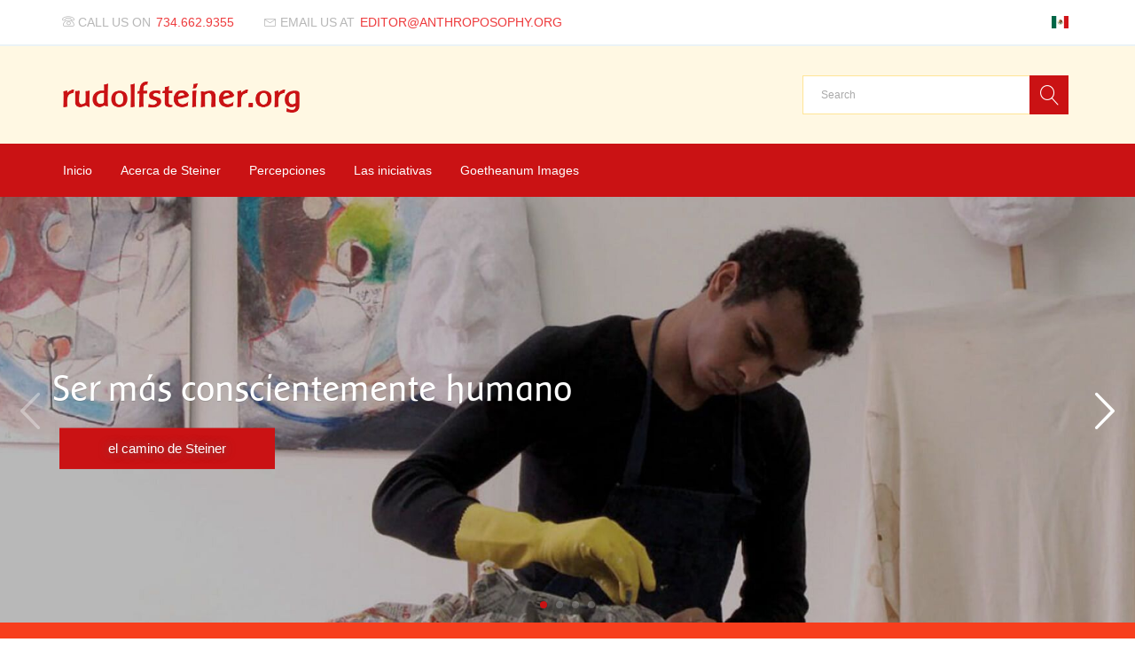

--- FILE ---
content_type: text/html; charset=utf-8
request_url: https://www.rudolfsteiner.org/es/
body_size: 28689
content:
<!DOCTYPE html>
<html lang="es-ES">
<head>

<meta charset="utf-8">
<!-- 
	This website is based on t3kit v8.4.0 - www.t3kit.com

	This website is powered by TYPO3 - inspiring people to share!
	TYPO3 is a free open source Content Management Framework initially created by Kasper Skaarhoj and licensed under GNU/GPL.
	TYPO3 is copyright 1998-2018 of Kasper Skaarhoj. Extensions are copyright of their respective owners.
	Information and contribution at https://typo3.org/
-->




<meta name="generator" content="TYPO3 CMS">
<meta http-equiv="X-UA-Compatible" content="ie=edge">
<meta name="viewport" content="width=device-width, initial-scale=1.0, user-scalable=yes">
<meta name="mobile-web-app-capable" content="yes">
<meta name="apple-mobile-web-app-capable" content="yes">
<meta name="apple-mobile-web-app-status-bar-style" content="black">
<meta name="format-detection" content="telephone=no">


<link rel="stylesheet" type="text/css" href="/typo3temp/assets/compressed/merged-c816c57d2c898c889ee2513429e37858-4edaacb306469decb5cb838a1c09d295.css?1767899836" media="all">



<script src="/typo3temp/assets/compressed/merged-8013dfce4411eb2404c1c1ea020d228a-910ffae2e8a47987ba7905535d4b4a01.js?1534930024" type="text/javascript"></script>


<script>var PxaCookieWarningHelper = {setDocumentClass : function(className) {
    document.documentElement.className += (document.documentElement.className == "" ? "":" ") + className;
},cookieCloseUrl:"https://www.rudolfsteiner.org/es/?type=314638125&tx_pxacookiebar_pxacookiebar%5Baction%5D=closeWarning&cHash=141cfffc8564ce6992dc441a06101ef9",cookieBarUrl:"https://www.rudolfsteiner.org/es/?type=314638125&tx_pxacookiebar_pxacookiebar%5Baction%5D=warning&cHash=b905dfefd2c4f7c9d5dc42ad12fb9969",getCookie : function(c_name) {
	var i, x, y, ARRcookies = document.cookie.split(";");
	for (i = 0; i < ARRcookies.length; i++) {
		x = ARRcookies[i].substr(0, ARRcookies[i].indexOf("="));
		y = ARRcookies[i].substr(ARRcookies[i].indexOf("=") + 1);
		x = x.replace(/^\s+|\s+$/g, "");
		if (x == c_name) {
			return unescape(y) == '1';
		}
	}

	return false;
},disableAjaxLoading: false,isActiveConsent: false,};PxaCookieWarningHelper['cookieIsSet']=PxaCookieWarningHelper.getCookie('pxa_cookie_warning');if(!PxaCookieWarningHelper['cookieIsSet'] && PxaCookieWarningHelper['disableAjaxLoading']) {PxaCookieWarningHelper.setDocumentClass("visible-cookie-warning");}</script>    <!-- Favicons -->
    <link rel="apple-touch-icon" sizes="180x180" href="/favicons/apple-touch-icon.png">
    <link rel="icon" type="image/png" href="/favicons/favicon-32x32.png" sizes="32x32">
    <link rel="icon" type="image/png" href="/favicons/favicon-16x16.png" sizes="16x16">
    <link rel="manifest" href="/favicons/manifest.json">
    <link rel="mask-icon" href="/favicons/safari-pinned-tab.svg" color="#5BBAD5">
    <link rel="shortcut icon" href="/favicons/favicon.ico">
    <meta name="msapplication-config" content="/favicons/browserconfig.xml">
    <meta name="theme-color" content="#FFFFFF">    <!-- Scripts -->
    <script>
        /*touchSupport*/
        touchSupport = (('ontouchstart' in window) || (navigator.MaxTouchPoints > 0) || (navigator.msMaxTouchPoints > 0));
        if (!touchSupport) {
            document.documentElement.className += " no-touch";
        }
        else{
            document.documentElement.className += " touch";
        }
        /*IE version*/
        var uA = window.navigator.userAgent;
        var msie = uA.indexOf('MSIE ');
        var trident = uA.indexOf('Trident/');
        var ie;
        function detectIE () {
            if (msie > 0) {
                /*IE 10 or older => return version number*/
                ie = 'ie' + parseInt(uA.substring(msie + 5, uA.indexOf('.', msie)), 10);
                return ie;
            }
            if (trident > 0) {
                /*IE 11 (or newer) => return version number*/
                var rv = uA.indexOf('rv:');
                ie = 'ie' + parseInt(uA.substring(rv + 3, uA.indexOf('.', rv)), 10);
                return ie;
            }
        return ie = 'nonIE';
        }
        detectIE();
        if (ie === 'nonIE') {
            document.documentElement.className += (' ' + ie);
        } else{
            document.documentElement.className += (' ' + (ie + ' ' + 'IE'));
        };

        var isIOS = false;
        function detectIOS() {
            var iDevices = [
                'iPad Simulator',
                'iPhone Simulator',
                'iPod Simulator',
                'iPad',
                'iPhone',
                'iPod'
            ];

            if (!!navigator.platform) {
                while(iDevices.length) {
                    if (navigator.platform === iDevices.pop()) {
                        isIOS = true;
                        /*In case if should be in DOM
                        for now can be omitted - no styles by default attached to this class name ' iOS'*/
                        document.documentElement.className += " iOS";
                    }
                }
            }
        }
        detectIOS();

        var isAndroid = false;
        var android = uA.indexOf('Android ');
        function detectAndroid() {
            if (android > 0) {
                isAndroid = true;
                /*In case if should be in DOM
                for now can be omitted - no styles by default attached to this class name ' android'*/
                document.documentElement.className += " android";
            }
        }
        detectAndroid();
    </script><title>Inicio | </title><meta name="description" content=""><link rel="canonical" href="https://www.rudolfsteiner.org/es/" /><meta property="og:type" content="website" /><meta property="og:title" content="Inicio" /><meta property="og:url" content="https://www.rudolfsteiner.org/es/" /><meta property="og:site_name" content="" /><meta name="twitter:card" content="summary" /><style>

.flag-icon-mx {
  background-image: url(https://www.rudolfsteiner.org/typo3conf/ext/subtheme_t3kit_rudolfsteiner/Resources/Public/less/flags/4x3/mx.svg);
}

</style>
</head>
<body>

<!-- theme_t3kit: Layouts/Default.html [begin] -->
<!--[if lte IE 9]>
	<p class="browsehappy">You are using an &lt;strong&gt;outdated&lt;/strong&gt; browser. <a href="http://browsehappy.com/">Please upgrade your browser to improve your experience.</a></p>
<![endif]-->
<div class="skip-links">
	<a href="/es/#main-navigation" class="skip-links__item sr-only sr-only-focusable">
		Skip to main navigation
	</a>
	<a href="/es/#main-content" class="skip-links__item sr-only sr-only-focusable">
		Skip to main content
	</a>
</div>



<!-- theme_t3kit: Partials/Header/Header.html [begin] -->

<header class="header">
	<div class="header-top-wrp">

		

			<div class="header-top">
				<div class="header-top__main-navigation-toggle-btn">
					<button type="button" class="main-navigation__toggle-btn js__main-navigation__toggle-btn" >
						<span>toggle menu</span>
					</button>
				</div>
				
					<div class="header-top__contact">
						<div class="header-top__contact-tel">
							<span class="icons icon-t3-mobile" aria-hidden="true"></span>
							
								<span class="header-top__contact-tel-title" aria-hidden="true">Call us on</span>
							
							<a class="header-top__contact-tel-link" href="tel:734.662.9355">734.662.9355</a>
						</div>
						<div class="header-top__contact-email">
							<span class="icons icon-t3-mail" aria-hidden="true"></span>
							
								<span class="header-top__contact-email-title" aria-hidden="true">Email us at</span>
							
							<a aria-label="Email us at" class="header-top__contact-email-link" title="Email us at" href="javascript:linkTo_UnCryptMailto('ocknvq,gfkvqtBcpvjtqrquqrja0qti');">editor@<span style="display:none;">remove-this.</span>anthroposophy.<span style="display:none;">remove-this.</span>org</a>
						</div>
					</div>
				

				
					


	<div class="header-top__language-menu">
		
			
		
			
				
				
				<a class="header-top__language-menu-btn js__header-top__language-menu-btn" href="/#"><span class="main-flag-icon flag-icon flag-icon-mx"></span></a>
			
		
		<div class="header-top__language-menu-box js__header-top__language-menu-box">
			
				
				
				<a class="header-top__language-menu-box-item" href="/"><span class="flag-icon flag-icon-us"></span> English</a>
			
				
				
				<a class="header-top__language-menu-box-item active" href="/es/"><span class="flag-icon flag-icon-mx"></span> Spanish</a>
			
			<a class="header-top__language-menu-box-close-btn js__header-top__language-menu-box-close-btn"></a>
		</div>
	</div>







				

				

				
					<nav aria-label="Meta navigation"><ul class="nav"></ul></nav>
				

			</div>
		
	</div>


	
		<div class="header-middle-wrp">
			<div class="header-middle">
				
					<div class="header-middle__logo">
						<a href="/es/" title="Home" class="header-middle__logo-link"><img src="/fileadmin/user_upload/rudolfsteiner.org-red.png" width="471" height="61"  class="header-middle__logo-img img-responsive"  alt="RudolfSteiner.org" title="Home" ></a>
					</div>
				

				
				

					
<div class="tx_solr">

	


	<div class="tx-solr-searchbox">

		<form method="get" id="tx-solr-search-form-pi-results" action="/es/search/" data-suggest="/?eID=tx_solr_suggest&amp;id=71&amp;L=1" accept-charset="utf-8">
			<input type="hidden" name="L" value="1" />
			<input type="hidden" name="id" value="71" />

			<div class="header-middle__search-wrp" >
				<div class="header-middle__search-box" >
					<input type="text" class="tx-solr-q js-solr-q header-middle__search-input" name="tx_solr[q]" value="" placeholder="Search" data-search="searchSuggest" />
					<button class="tx-solr-submit header-middle__search-submit" type="submit" value="Search"><span class="icons icon-t3-search"></span></button>
				</div>
			</div>
		</form>

		
	</div>




</div>
				
			</div>
		</div>
	


<!-- theme_t3kit: Main menu [begin] -->

	

	<nav id="main-navigation" class="main-navigation js__main-navigation">
		<div class="main-navigation__items-wrp js__navigation__items-wrp">
			
			
			<ul class="main-navigation__items-list js__main-navigation__items-list ">
				<li class="main-navigation__item js__main-navigation__item uid-2 point-1 first"><a href="/es/" class="main-navigation__item-link js__main-navigation__item-link">Inicio</a></li><li class="main-navigation__item js__main-navigation__item uid-130 point-2 middle"><a href="/es/acerca-de-steiner/" class="main-navigation__item-link js__main-navigation__item-link">Acerca de Steiner</a></li><li class="main-navigation__item js__main-navigation__item uid-147 point-3 middle"><a href="/es/percepciones/" class="main-navigation__item-link js__main-navigation__item-link">Percepciones</a></li><li class="main-navigation__item js__main-navigation__item uid-133 point-4 middle"><a href="/es/las-iniciativas/" class="main-navigation__item-link js__main-navigation__item-link">Las iniciativas</a></li><li class="main-navigation__item js__main-navigation__item uid-225 point-5 last"><a href="/es/goetheanum/" class="main-navigation__item-link js__main-navigation__item-link">Goetheanum Images</a></li>

				
				
			</ul>
		</div>
	</nav>

<!-- theme_t3kit: Main menu [end] -->

	<div class="main-navigation__search-box-overlay js__main-navigation__search-box-overlay"></div>
	<div class="header-top__language-menu-overlay js__header-top__language-menu-overlay"></div>
</header>


<!-- theme_t3kit: Partials/Header/Header.html [end] -->


	<!-- theme_t3kit: Templates/Theme/StartPage.html [begin] -->

	<div class="top-content _start-page">
		
	<!-- theme_t3kit: Partials/Content/Top.html [begin] -->

	<!--TYPO3SEARCH_begin-->
		
<div id="c215" class="frame frame-type-contentElementSlider   "><a id="c1394"></a><!-- theme_t3kit: Templates/ContentElements/Slider.html [begin] --><div class="img-slider swiper-container js__img-slider" data-autoplay="7000"><div class="swiper-wrapper img-slider__wrp"><div class="swiper-slide img-slider__slide "><div data-background="/fileadmin/_processed_/d/3/csm_csm_Slider_image_08d83a60d5_4f506a447d.jpg" class="swiper-lazy img-slider__slide-bg"><div class="swiper-lazy-preloader"></div><div class="img-slider__caption _left-align"><h2 class="img-slider__caption-header">Ser más conscientemente humano</h2><a href="/es/acerca-de-steiner/" class="img-slider__caption-link">el camino de Steiner</a></div></div></div><div class="swiper-slide img-slider__slide "><div data-background="/fileadmin/_processed_/7/6/csm_Glashaus-opt_145dd4fa0a.jpg" class="swiper-lazy img-slider__slide-bg"><div class="swiper-lazy-preloader"></div><div class="img-slider__caption _left-align"><h2 class="img-slider__caption-header">comprender nuestro pasado y futuro</h2><a href="/es/percepciones/" class="img-slider__caption-link">perspectivas transformativas</a></div></div></div><div class="swiper-slide img-slider__slide "><div data-background="/fileadmin/_processed_/4/9/csm_MFields-20090117-opt_47056940e3.jpg" class="swiper-lazy img-slider__slide-bg"><div class="swiper-lazy-preloader"></div><div class="img-slider__caption _left-align"><h2 class="img-slider__caption-header">crecer, enseñar, sanar, inspirar, colaborar</h2><a href="/es/las-iniciativas/" class="img-slider__caption-link">en servicio al mundo</a></div></div></div><div class="swiper-slide img-slider__slide "><div data-background="/fileadmin/_processed_/d/4/csm_Goetheanum-connect-2009_fba8473d1c.jpg" class="swiper-lazy img-slider__slide-bg"><div class="swiper-lazy-preloader"></div><div class="img-slider__caption _left-align"><h2 class="img-slider__caption-header">actividades, estudios, y arte en el mundo</h2>
										
								
								
								
									
											comunidad en evolución
										
								
							</div></div></div></div><div class="js__img-slider__pagination img-slider__pagination swiper-pagination"></div><div class="js__img-slider__btn-next img-slider__btn-next swiper-button-next"></div><div class="js__img-slider__btn-prev img-slider__btn-prev swiper-button-prev"></div></div><!-- theme_t3kit: Templates/ContentElements/Slider.html [end] --></div>


	<!--TYPO3SEARCH_end-->

	<!-- theme_t3kit: Partials/Content/Top.html [end] -->
	
	</div>
	<div class="_start-page">
		
	<!-- theme_t3kit: Partials/Content/Main.html [begin] -->

	<!--TYPO3SEARCH_begin-->
		<div id="main-content">
			
<div class="rs-orange-bg  "><div id="c708" class="frame frame-type-gridelements_pi1     container"><a id="c1466"></a><div class="row"><div class="col1  col-lg-12"><div class="default margin-top-25 margin-bottom-25"><div id="c709" class="frame frame-type-text   "><a id="c1465"></a><p><span class="preamble">Investigador, maestro, artista: Rudolf Steiner engrandeció y profundizó acerca del concepto de lo que es ser humano.&nbsp;♦&nbsp;Entrelazó al ser humano con el cosmos, el pasado y futuro para alcanzar el auto-desarrollo y una evolución consciente.&nbsp;♦&nbsp;Aprende sobre&nbsp;<a href="https://www.rudolfsteiner.org/about/" target="_blank"><strong>su curso personalizado</strong></a>, <a href="https://www.rudolfsteiner.org/insights/" target="_blank"><strong>descubrimientos</strong></a>, <a href="https://www.rudolfsteiner.org/initiatives/" target="_blank"><strong>iniciativas</strong></a>, y <a href="https://www.rudolfsteiner.org/activities/" target="_blank"><strong>actividades alrededor del mundo</strong></a>&nbsp;que continúan este trabajo hoy.</span></p></div></div></div></div></div></div>


<div id="c856" class="frame frame-type-gridelements_pi1     container"><a id="c1470"></a><div class="row"><div class="col1  col-md-4"><div id="c855" class="frame frame-type-textpic   "><a id="c1469"></a><h2 class="">
				Rudolf Steiner importa. ¿Por qué?
			</h2><div class="ce-textpic ce-center ce-above"><div class="ce-gallery" data-ce-columns="1" data-ce-images="1"><div class="ce-outer"><div class="ce-inner"><div class="ce-row"><div class="ce-column"><figure class="image"><img data-caption="" class="image-embed-item" src="/fileadmin/user_upload/home/1904-Rudolf-Steiner.jpg" width="800" height="1282" alt="" /></figure></div></div></div></div></div><div class="ce-bodytext"><p class="MsoBodyText">Rudolf Steiner, tal vez, sea la figura cultural más importante pero que resulta ser poco conocida, incluso dentro de los círculos de personas muy informadas. Para los que sí lo conocen colocan a sus investigaciones y pensamiento entre los trabajos más penetrantes, prácticos y transcendentales de los últimos mil años.</p><p class="MsoBodyText">Y lo anterior: ¿por qué es importante? La respuesta se halla en el lugar donde se encuentra parada la humanidad hoy día.</p><p>Steiner desarrolló <strong>una imagen de la naturaleza humana, su evolución del pasado y su potencial a futuro, que resulta especialmente comprensiva y multifacética</strong>. Una imagen así es necesaria para este momento de cambio radical en las relaciones humanas.</p><p><strong>Nos hemos, poco a poco, separado de la naturaleza</strong>, y a la vez hemos ejercido un nuevo y poco cuidadoso dominio, no sólo sobre ella sino también en contra de otros seres humanos. Además, pareciera que estamos cerca de crear por medio de robots, inteligencia artificial, nanotecnología y demás, <strong>una supuesta versión mejorada de nosotros mismos</strong>.</p><p class="MsoBodyText">Entonces, ¿qué podríamos necesitar más en la actualidad que una comprensión profunda de nuestra situación humana?</p><p class="MsoBodyText">Por sí mismo, Rudolf Steiner dibujó una imagen coherente, inclusiva y accionable que contesta a las preguntas sobre dónde provenimos, dónde estamos y hacia dónde, posiblemente, nos dirigimos.</p><p class="MsoBodyText">Eso importa.</p></div></div></div></div><div class="col2  col-md-4"><div id="c854" class="frame frame-type-textpic   "><a id="c1468"></a><h2 class="">
				Por lo tanto, ¿cómo acercarse al trabajo de Steiner?
			</h2><div class="ce-textpic ce-center ce-above"><div class="ce-gallery" data-ce-columns="1" data-ce-images="1"><div class="ce-outer"><div class="ce-inner"><div class="ce-row"><div class="ce-column"><figure class="image"><img data-caption="" class="image-embed-item" src="/fileadmin/user_upload/home/rudolf-steiner-around-1922-649x819.jpg" width="649" height="819" alt="" /></figure></div></div></div></div></div><div class="ce-bodytext"><p class="MsoBodyText">Aunque murió en 1925, el tiempo presente resulta ser el más apropiado para conocerlo. Y lo puedes lograr a través de muchas maneras diferentes.</p><p class="MsoBodyText">Por ejemplo, mediante la lectura de sus libros. Steiner escribió alrededor de cuarenta. La colección de sus ponencias suma otros 300 volúmenes más.</p><p class="MsoBodyText">También puedes encontrar información de él cuando alentado en la búsqueda de una nueva pedagogía para tus hijos, escribes en el buscador de internet: escuelas Waldorf o Steiner.</p><p class="MsoBodyText">Puedes conocerlo cuando algún miembro de tu familia posea necesidades especiales.</p><p class="MsoBodyText">Tal vez, lo encuentres en el momento que necesites de una guía espiritual o de auto-desarrollo.</p><p class="MsoBodyText">Quizás también lo halles en su arquitectura, en alguna exhibición de euritmia o arte, o mediante sus versos meditativos.</p><p class="MsoBodyText">Puedes hallarte a su encuentro en el tiempo que buscas información sobre comida saludable, o de la agricultura biodinámica, que también sana a la tierra.</p><p class="MsoBodyText">Puede ser que lo halles en una clínica médica o en alguna práctica de terapia, o cuando observes un letrero en donde se lea la impronunciable: Antroposófica, es decir, la sociedad que vela por su trabajo; o en el tiempo que busques nuevas maneras más conscientes de dar o pedir prestado para hacer que algo bueno ocurra de inmediato.</p><p>Finalmente, <strong>lo puedes conocer a través de la contemplación del significado del ser humano, o cuando te cuestiones si vivimos una humanidad plena o no</strong>.</p></div></div></div></div><div class="col3  col-md-4"><div id="c853" class="frame frame-type-textpic   "><a id="c1467"></a><h2 class="">
				¿Aún tiene impacto?
			</h2><div class="ce-textpic ce-center ce-above"><div class="ce-gallery" data-ce-columns="1" data-ce-images="1"><div class="ce-outer"><div class="ce-inner"><div class="ce-row"><div class="ce-column"><figure class="image"><img data-caption="" class="image-embed-item" src="/fileadmin/user_upload/home/Farm-scene-CFoAA-600x692.jpg" width="600" height="692" alt="" /></figure></div></div></div></div></div><div class="ce-bodytext"><p class="MsoBodyText">Existen miles de iniciativas inspiradas en el trabajo de Rudolf Steiner, ubicadas en cada continente.</p><p class="MsoBodyText">Muchas de ellas han nacido gracias al trabajo de una sola persona, pero que en conjunto se conectan con cientos de miles de individuos más.</p><p class="MsoBodyText">Hace varios años atrás, la revista <em>Utne</em> se refirió a ese hecho como: “una cultura emergente”, que resulta ser otra manera de observar íntegramente ese esfuerzo.</p><p>Consciente de la unión global de la humanidad y de los cambios radicales de nuestra consciencia y circunstancias, Steiner a lo largo de su vida <strong>sembró semillas para que los futuros individuos &nbsp;pudieran desarrollarse en esta siguiente existencia</strong> que se desenvuelve sobre el escenario humano global.</p><p class="MsoBodyText">Pese a cómo conozcas o escuches información sobre Steiner, para ser completamente consciente de lo que él desarrolló, tendrás que salir a explorar. Esperamos facilitar esa exploración mediante nuestra página de internet, la que crecerá mes con mes. Nuestro plan es ligar el camino propio de Steiner a sus conocimientos más significativos y a las iniciativas que fluyen de ellos, con las actividades y recursos actuales.</p></div></div></div></div></div></div>


<div class="rs-green-bg  margin-bottom-50"><div id="c791" class="frame frame-type-gridelements_pi1     container"><a id="c1475"></a><div class="row"><div class="col1  col-xs-6 col-sm-6 col-md-3 col-lg-3"><div class="default margin-top-15 margin-bottom-15"><div id="c789" class="frame frame-type-button   text-center"><a id="c1474"></a><!-- theme_t3kit: Templates/ContentElements/Button.html [begin] --><a href="/es/acerca-de-steiner/" class="btn btn-danger">El camino de Steiner</a><!-- theme_t3kit: Templates/ContentElements/Button.html [end] --></div></div></div><div class="col2  col-xs-6 col-sm-6 col-md-3 col-lg-3"><div class="default margin-top-15 margin-bottom-15"><div id="c790" class="frame frame-type-button   text-center"><a id="c1471"></a><!-- theme_t3kit: Templates/ContentElements/Button.html [begin] --><a href="/es/percepciones/" class="btn btn-warning">Ideas centrales</a><!-- theme_t3kit: Templates/ContentElements/Button.html [end] --></div></div></div><div class="col3  col-xs-6 col-sm-6 col-md-3 col-lg-3"><div class="default margin-top-15 margin-bottom-15"><div id="c792" class="frame frame-type-button   text-center"><a id="c1473"></a><!-- theme_t3kit: Templates/ContentElements/Button.html [begin] --><a href="/es/las-iniciativas/" class="btn btn-success">Impacto global</a><!-- theme_t3kit: Templates/ContentElements/Button.html [end] --></div></div></div><div class="col4  col-xs-6 col-sm-6 col-md-3 col-lg-3"><div class="default margin-top-15 margin-bottom-15"><div id="c793" class="frame frame-type-button   text-center"><a id="c1472"></a><!-- theme_t3kit: Templates/ContentElements/Button.html [begin] -->
	
	
	
		
	
	
	

	
		¡Involúcrate!
	
<!-- theme_t3kit: Templates/ContentElements/Button.html [end] --></div></div></div></div></div></div>


<div class="rs-green-bg  "><div id="c716" class="frame frame-type-gridelements_pi1     container"><a id="c1493"></a><div class="row"><div class="col1  col-lg-12"><div class="default margin-top-70 "><div id="c717" class="frame frame-type-header   "><a id="c1490"></a><h2 class="ce-headline-center">
				Revista <i>being human</i></h2></div></div><div id="c718" class="frame frame-type-text   "><a id="c1491"></a><p>La publicación impresa de la Sociedad Antroposófica en América se llama <em>being human</em>. &nbsp;Se les envía gratuitamente a miembros de la Sociedad, y en parte es fondeada con ventas publicitarias. Está disponible para bajar en formato PDF. Las ediciones anteriores de la revista en línea en formato de lectura están disponibles en: <a href="http://www.issuu.com/anthrousa" target="_blank"><strong>www.issuu.com/anthrousa</strong></a></p></div><div class="gallery-footer-align  "><div id="c719" class="frame frame-type-image   "><a id="c1492"></a><div class="ce-image ce-center ce-above"><div class="ce-gallery" data-ce-columns="1" data-ce-images="1"><div class="ce-outer"><div class="ce-inner"><div class="ce-row"><div class="ce-column"><figure class="image"><img data-caption="" class="image-embed-item" src="/fileadmin/user_upload/csm_Group_2_7751871fc4.png" width="900" height="195" alt="" /></figure></div></div></div></div></div></div></div></div></div></div></div></div>


		</div>
	<!--TYPO3SEARCH_end-->

	<!-- theme_t3kit: Partials/Content/Main.html [end] -->
	
	</div>

	<!-- theme_t3kit: Templates/Theme/StartPage.html [end] -->
	

<!-- theme_t3kit: Partials/Footer/Footer.html [begin] -->


<footer class="footer" role="contentinfo">
	
	
	<h2 class="hidden" aria-hidden="true">Footer</h2>
	
<div id="c455" class="frame frame-type-gridelements_pi1    "><a id="c1512"></a><div class="col1 "><div class="default margin-top-50 margin-bottom-10"><div id="c451" class="frame frame-type-gridelements_pi1     container"><a id="c1508"></a><div class="row"><div class="col1  col-md-7 footer__logo-contacts"><div id="c489" class="frame frame-type-textpic   "><a id="c1506"></a><div class="ce-textpic ce-left ce-above"><div class="ce-gallery" data-ce-columns="1" data-ce-images="1"><div class="ce-row"><div class="ce-column"><figure class="image"><img data-caption="" class="image-embed-item" src="/fileadmin/_processed_/d/f/csm_rudolfsteiner.org-white_9f9467df4d.png" width="200" height="25" alt="" /></figure></div></div></div><div class="ce-bodytext"><p>Anthroposophical Society in America<br /> 1923 Geddes Ave, Ann Arbor, MI 48104-1797<br /> Tel: 734.662.9355, Email: <a href="javascript:linkTo_UnCryptMailto('ocknvq,gfkvqtBcpvjtqrquqrja0qti');" title="From rudolfsteiner.org">editor@<span style="display:none;">remove-this.</span>anthroposophy.<span style="display:none;">remove-this.</span>org</a></p><p>&nbsp;</p></div></div></div></div><div class="col2 col-md-5 footer__social-icons"><div id="c450" class="frame frame-type-socialIcons   "><a id="c1507"></a><!-- theme_t3kit: Templates/ContentElements/SocialIcons.html [begin] --><!-- theme_t3kit: Partials/Footer/Socialmedia.html [begin] --><div class="social-icons"><a class="social-icons__item" href="https://www.facebook.com/AnthroposophyUSA/"
						   target="_blank" title="Facebook" aria-label="Facebook"><span aria-hidden="true" class="icons icon-t3-facebook"></span></a><a class="social-icons__item" href="https://twitter.com/typo3"
						   target="_blank" title="Twitter" aria-label="Twitter"><span aria-hidden="true" class="icons icon-t3-twitter"></span></a></div><!-- theme_t3kit: Partials/Footer/Socialmedia.html [end] --><!-- theme_t3kit: Templates/ContentElements/SocialIcons.html [end] --></div></div></div></div></div><div id="c454" class="frame frame-type-gridelements_pi1     container"><a id="c1511"></a><div class="row"><div class="col1  col-md-6 footer__bottom-copyright"><div id="c452" class="frame frame-type-copyrightText   "><a id="c1509"></a><!-- theme_t3kit: Templates/ContentElements/CopyrightText.html [begin] --><p>All rights reserved © 2026</p><!-- theme_t3kit: Templates/ContentElements/CopyrightText.html [end] --></div></div><div class="col2 col-md-6 footer__bottom-nav"><div id="c453" class="frame frame-type-menu_subpages   "><a id="c1510"></a><ul><li><a href="/es/login/" title="Login"><span>Login</span></a></li><li><a href="/es/privacy-policy/" title="Privacy Policy"><span>Privacy Policy</span></a></li><li><a href="/es/terms-of-use/" title="Terms of Use"><span>Terms of Use</span></a></li><li><a href="/es/cookies/" title="Cookies"><span>Cookies</span></a></li></ul></div></div></div></div></div></div>



</footer>

<!-- theme_t3kit: Partials/Footer/Footer.html [end] -->


<!-- theme_t3kit: Layouts/Default.html [end] -->
<script src="/typo3temp/assets/compressed/merged-5c604e518e15b813e983c64981f58d22-353c325aa0cd575f46998f04f3cb8170.js?1762157686" type="text/javascript"></script>
<script src="/typo3temp/assets/compressed/merged-b93f9f1013cf59bfd4a1fc97c0cfe899-7e8a90fc8cd075322442513ebf5c3fe1.js?1768561266" type="text/javascript"></script>


</body>
</html>

--- FILE ---
content_type: text/css
request_url: https://www.rudolfsteiner.org/typo3temp/assets/compressed/merged-c816c57d2c898c889ee2513429e37858-4edaacb306469decb5cb838a1c09d295.css?1767899836
body_size: 40831
content:
.ce-align-left{text-align:left;}.ce-align-center{text-align:center;}.ce-align-right{text-align:right;}.ce-table td,.ce-table th{vertical-align:top;}.ce-textpic,.ce-image,.ce-nowrap .ce-bodytext,.ce-gallery,.ce-row,.ce-uploads li,.ce-uploads div{overflow:hidden;}.ce-left .ce-gallery,.ce-column{float:left;}.ce-center .ce-outer{position:relative;float:right;right:50%;}.ce-center .ce-inner{position:relative;float:right;right:-50%;}.ce-right .ce-gallery{float:right;}.ce-gallery figure{display:table;margin:0;}.ce-gallery figcaption{display:table-caption;caption-side:bottom;}.ce-gallery img{display:block;}.ce-gallery iframe{border-width:0;}.ce-border img,.ce-border iframe{border:2px solid #000000;padding:0px;}.ce-intext.ce-right .ce-gallery,.ce-intext.ce-left .ce-gallery,.ce-above .ce-gallery{margin-bottom:10px;}.ce-intext.ce-right .ce-gallery{margin-left:10px;}.ce-intext.ce-left .ce-gallery{margin-right:10px;}.ce-below .ce-gallery{margin-top:10px;}.ce-column{margin-right:10px;}.ce-column:last-child{margin-right:0;}.ce-row{margin-bottom:10px;}.ce-row:last-child{margin-bottom:0;}.ce-above .ce-bodytext{clear:both;}.ce-intext.ce-left ol,.ce-intext.ce-left ul{padding-left:40px;overflow:auto;}.ce-headline-left{text-align:left;}.ce-headline-center{text-align:center;}.ce-headline-right{text-align:right;}.ce-uploads{margin:0;padding:0;}.ce-uploads li{list-style:none outside none;margin:1em 0;}.ce-uploads img{float:left;padding-right:1em;vertical-align:top;}.ce-uploads span{display:block;}.ce-table{width:100%;max-width:100%;}.ce-table th,.ce-table td{padding:0.5em 0.75em;vertical-align:top;}.ce-table thead th{border-bottom:2px solid #dadada;}.ce-table th,.ce-table td{border-top:1px solid #dadada;}.ce-table-striped tbody tr:nth-of-type(odd){background-color:rgba(0,0,0,.05);}.ce-table-bordered th,.ce-table-bordered td{border:1px solid #dadada;}.frame-space-before-extra-small{margin-top:1em;}.frame-space-before-small{margin-top:2em;}.frame-space-before-medium{margin-top:3em;}.frame-space-before-large{margin-top:4em;}.frame-space-before-extra-large{margin-top:5em;}.frame-space-after-extra-small{margin-bottom:1em;}.frame-space-after-small{margin-bottom:2em;}.frame-space-after-medium{margin-bottom:3em;}.frame-space-after-large{margin-bottom:4em;}.frame-space-after-extra-large{margin-bottom:5em;}.frame-ruler-before:before{content:'';display:block;border-top:1px solid rgba(0,0,0,0.25);margin-bottom:2em;}.frame-ruler-after:after{content:'';display:block;border-bottom:1px solid rgba(0,0,0,0.25);margin-top:2em;}.frame-indent{margin-left:15%;margin-right:15%;}.frame-indent-left{margin-left:33%;}.frame-indent-right{margin-right:33%;}.top-message-wrap{position:fixed;top:0;z-index:7200;width:100%;}.bottom-message-wrap{position:fixed;bottom:0;z-index:2000;width:100%;}#pxa-cookie-mess p{color:#82787d;margin:0;font-size:11px;line-height:15px;font-family:Verdana,Arial,Helvetica,sans-serif;position:relative;margin-bottom:4px;}#pxa-cookie-mess .cookie-container{padding:0 20px;}#pxa-cookie-mess .cookie-container .btn-close{text-align:center;min-width:36px;font-size:19px;line-height:26px;float:right;cursor:pointer;text-decoration:none;border:1px solid;border-radius:3px;padding:4px 6px 6px 6px;font-family:Verdana,sans-serif;}#pxa-cookie-mess .cookie-container .btn-close:hover{color:#000000;}#pxa-cookie-mess .cookie-container .agree-buttons{text-align:center;min-width:30px;cursor:pointer;text-decoration:none;border:1px solid;border-radius:3px;padding:4px 15px 5px 15px;position:relative;margin:7px 10px 0 0;display:inline-block;}#pxa-cookie-mess .cookie-container #accept-cookie{color:#6FB536;}#pxa-cookie-mess .cookie-container #accept-cookie:hover{color:#509815;}#pxa-cookie-mess .cookie-container #decline-cookie{color:#F14A29;}#pxa-cookie-mess .cookie-container #decline-cookie:hover{color:#b12408;}#pxa-cookie-mess .cookie-warning{border-style:solid;border-width:0;border-color:#808080;color:#808080;padding:10px 0 15px 0;background-image:-webkit-linear-gradient(-90deg,rgb(254,254,254) 0%,rgb(248,248,248) 68%,rgb(230,230,230) 100%);background-image:-ms-linear-gradient(-90deg,rgb(254,254,254) 0%,rgb(248,248,248) 68%,rgb(230,230,230) 100%);background-image:linear-gradient(-180deg,rgb(254,254,254) 0%,rgb(248,248,248) 68%,rgb(230,230,230) 100%);-ms-filter:"progid:DXImageTransform.Microsoft.gradient(startColorstr=#fffefefe,endColorstr=#ffe6e6e6,GradientType=0)";filter:"progid:DXImageTransform.Microsoft.gradient(startColorstr=#fffefefe,endColorstr=#ffe6e6e6,GradientType=0)";}#pxa-cookie-mess.top-message-wrap .cookie-warning{border-bottom-width:1px;}#pxa-cookie-mess.bottom-message-wrap .cookie-warning{border-top-width:1px;}#pxa-cookie-mess .cookie-warning .close{margin:2px 0 0 10px;font-size:16px;}#pxa-cookie-mess .cookie-warning{padding-bottom:10px;}#pxa-cookie-mess.passive-consent p{margin-right:20px;}.passive-consent .cookie-warning div{display:table-cell;vertical-align:middle;}.passive-consent .cookie-warning .cookie-row,.passive-consent .cookie-warning .cookie-container{display:table;width:100%;box-sizing:border-box;}.active-consent .cookie-row{margin-bottom:10px;}@media (max-width:420px){.passive-consent .close-button{margin-top:3px;}#pxa-cookie-mess .cookie-container .btn-close{float:left;}}.bootstrap-datetimepicker-widget{list-style:none;}.bootstrap-datetimepicker-widget.dropdown-menu{display:block;margin:2px 0;padding:4px;width:19em;}@media (min-width:768px){.bootstrap-datetimepicker-widget.dropdown-menu.timepicker-sbs{width:38em;}}@media (min-width:992px){.bootstrap-datetimepicker-widget.dropdown-menu.timepicker-sbs{width:38em;}}@media (min-width:1200px){.bootstrap-datetimepicker-widget.dropdown-menu.timepicker-sbs{width:38em;}}.bootstrap-datetimepicker-widget.dropdown-menu:before,.bootstrap-datetimepicker-widget.dropdown-menu:after{content:'';display:inline-block;position:absolute;}.bootstrap-datetimepicker-widget.dropdown-menu.bottom:before{border-left:7px solid transparent;border-right:7px solid transparent;border-bottom:7px solid #ccc;border-bottom-color:rgba(0,0,0,0.2);top:-7px;left:7px;}.bootstrap-datetimepicker-widget.dropdown-menu.bottom:after{border-left:6px solid transparent;border-right:6px solid transparent;border-bottom:6px solid white;top:-6px;left:8px;}.bootstrap-datetimepicker-widget.dropdown-menu.top:before{border-left:7px solid transparent;border-right:7px solid transparent;border-top:7px solid #ccc;border-top-color:rgba(0,0,0,0.2);bottom:-7px;left:6px;}.bootstrap-datetimepicker-widget.dropdown-menu.top:after{border-left:6px solid transparent;border-right:6px solid transparent;border-top:6px solid white;bottom:-6px;left:7px;}.bootstrap-datetimepicker-widget.dropdown-menu.pull-right:before{left:auto;right:6px;}.bootstrap-datetimepicker-widget.dropdown-menu.pull-right:after{left:auto;right:7px;}.bootstrap-datetimepicker-widget .list-unstyled{margin:0;}.bootstrap-datetimepicker-widget a[data-action]{padding:6px 0;}.bootstrap-datetimepicker-widget a[data-action]:active{box-shadow:none;}.bootstrap-datetimepicker-widget .timepicker-hour,.bootstrap-datetimepicker-widget .timepicker-minute,.bootstrap-datetimepicker-widget .timepicker-second{width:54px;font-weight:bold;font-size:1.2em;margin:0;}.bootstrap-datetimepicker-widget button[data-action]{padding:6px;}.bootstrap-datetimepicker-widget .btn[data-action="incrementHours"]::after{position:absolute;width:1px;height:1px;margin:-1px;padding:0;overflow:hidden;clip:rect(0,0,0,0);border:0;content:"Increment Hours";}.bootstrap-datetimepicker-widget .btn[data-action="incrementMinutes"]::after{position:absolute;width:1px;height:1px;margin:-1px;padding:0;overflow:hidden;clip:rect(0,0,0,0);border:0;content:"Increment Minutes";}.bootstrap-datetimepicker-widget .btn[data-action="decrementHours"]::after{position:absolute;width:1px;height:1px;margin:-1px;padding:0;overflow:hidden;clip:rect(0,0,0,0);border:0;content:"Decrement Hours";}.bootstrap-datetimepicker-widget .btn[data-action="decrementMinutes"]::after{position:absolute;width:1px;height:1px;margin:-1px;padding:0;overflow:hidden;clip:rect(0,0,0,0);border:0;content:"Decrement Minutes";}.bootstrap-datetimepicker-widget .btn[data-action="showHours"]::after{position:absolute;width:1px;height:1px;margin:-1px;padding:0;overflow:hidden;clip:rect(0,0,0,0);border:0;content:"Show Hours";}.bootstrap-datetimepicker-widget .btn[data-action="showMinutes"]::after{position:absolute;width:1px;height:1px;margin:-1px;padding:0;overflow:hidden;clip:rect(0,0,0,0);border:0;content:"Show Minutes";}.bootstrap-datetimepicker-widget .btn[data-action="togglePeriod"]::after{position:absolute;width:1px;height:1px;margin:-1px;padding:0;overflow:hidden;clip:rect(0,0,0,0);border:0;content:"Toggle AM/PM";}.bootstrap-datetimepicker-widget .btn[data-action="clear"]::after{position:absolute;width:1px;height:1px;margin:-1px;padding:0;overflow:hidden;clip:rect(0,0,0,0);border:0;content:"Clear the picker";}.bootstrap-datetimepicker-widget .btn[data-action="today"]::after{position:absolute;width:1px;height:1px;margin:-1px;padding:0;overflow:hidden;clip:rect(0,0,0,0);border:0;content:"Set the date to today";}.bootstrap-datetimepicker-widget .picker-switch{text-align:center;}.bootstrap-datetimepicker-widget .picker-switch::after{position:absolute;width:1px;height:1px;margin:-1px;padding:0;overflow:hidden;clip:rect(0,0,0,0);border:0;content:"Toggle Date and Time Screens";}.bootstrap-datetimepicker-widget .picker-switch td{padding:0;margin:0;height:auto;width:auto;line-height:inherit;}.bootstrap-datetimepicker-widget .picker-switch td span{line-height:2.5;height:2.5em;width:100%;}.bootstrap-datetimepicker-widget table{width:100%;margin:0;}.bootstrap-datetimepicker-widget table td,.bootstrap-datetimepicker-widget table th{text-align:center;border-radius:4px;}.bootstrap-datetimepicker-widget table th{height:20px;line-height:20px;width:20px;}.bootstrap-datetimepicker-widget table th.picker-switch{width:145px;}.bootstrap-datetimepicker-widget table th.disabled,.bootstrap-datetimepicker-widget table th.disabled:hover{background:none;color:#777777;cursor:not-allowed;}.bootstrap-datetimepicker-widget table th.prev::after{position:absolute;width:1px;height:1px;margin:-1px;padding:0;overflow:hidden;clip:rect(0,0,0,0);border:0;content:"Previous Month";}.bootstrap-datetimepicker-widget table th.next::after{position:absolute;width:1px;height:1px;margin:-1px;padding:0;overflow:hidden;clip:rect(0,0,0,0);border:0;content:"Next Month";}.bootstrap-datetimepicker-widget table thead tr:first-child th{cursor:pointer;}.bootstrap-datetimepicker-widget table thead tr:first-child th:hover{background:#eeeeee;}.bootstrap-datetimepicker-widget table td{height:54px;line-height:54px;width:54px;}.bootstrap-datetimepicker-widget table td.cw{font-size:.8em;height:20px;line-height:20px;color:#777777;}.bootstrap-datetimepicker-widget table td.day{height:20px;line-height:20px;width:20px;}.bootstrap-datetimepicker-widget table td.day:hover,.bootstrap-datetimepicker-widget table td.hour:hover,.bootstrap-datetimepicker-widget table td.minute:hover,.bootstrap-datetimepicker-widget table td.second:hover{background:#eeeeee;cursor:pointer;}.bootstrap-datetimepicker-widget table td.old,.bootstrap-datetimepicker-widget table td.new{color:#777777;}.bootstrap-datetimepicker-widget table td.today{position:relative;}.bootstrap-datetimepicker-widget table td.today:before{content:'';display:inline-block;border:solid transparent;border-width:0 0 7px 7px;border-bottom-color:#337ab7;border-top-color:rgba(0,0,0,0.2);position:absolute;bottom:4px;right:4px;}.bootstrap-datetimepicker-widget table td.active,.bootstrap-datetimepicker-widget table td.active:hover{background-color:#337ab7;color:#fff;text-shadow:0 -1px 0 rgba(0,0,0,0.25);}.bootstrap-datetimepicker-widget table td.active.today:before{border-bottom-color:#fff;}.bootstrap-datetimepicker-widget table td.disabled,.bootstrap-datetimepicker-widget table td.disabled:hover{background:none;color:#777777;cursor:not-allowed;}.bootstrap-datetimepicker-widget table td span{display:inline-block;width:54px;height:54px;line-height:54px;margin:2px 1.5px;cursor:pointer;border-radius:4px;}.bootstrap-datetimepicker-widget table td span:hover{background:#eeeeee;}.bootstrap-datetimepicker-widget table td span.active{background-color:#337ab7;color:#fff;text-shadow:0 -1px 0 rgba(0,0,0,0.25);}.bootstrap-datetimepicker-widget table td span.old{color:#777777;}.bootstrap-datetimepicker-widget table td span.disabled,.bootstrap-datetimepicker-widget table td span.disabled:hover{background:none;color:#777777;cursor:not-allowed;}.bootstrap-datetimepicker-widget.usetwentyfour td.hour{height:27px;line-height:27px;}.bootstrap-datetimepicker-widget.wider{width:21em;}.bootstrap-datetimepicker-widget .datepicker-decades .decade{line-height:1.8em !important;}.input-group.date .input-group-addon{cursor:pointer;}.sr-only{position:absolute;width:1px;height:1px;margin:-1px;padding:0;overflow:hidden;clip:rect(0,0,0,0);border:0;}.icons{font-family:'icons';speak:none;font-style:normal;font-weight:normal;font-variant:normal;text-transform:none;line-height:1;-webkit-font-smoothing:antialiased;-moz-osx-font-smoothing:grayscale;}@keyframes info-blincking{0%{opacity:0;}50%{opacity:1;}100%{opacity:0;}}.admin-form__nav-tabs{border-bottom:none;}.admin-form__nav-tabs li{width:20%;text-align:center;}.admin-form__nav-tabs li.active a{background-color:#1b9b7b !important;color:#fff !important;}.admin-form__nav-tabs li.active a:hover,.admin-form__nav-tabs li.active a:focus,.admin-form__nav-tabs li.active a:active{background-color:#1b9b7b !important;color:#fff !important;}.admin-form__nav-tabs li:last-of-type a{margin-right:0;}.admin-form__nav-tabs li a{border:none !important;}.admin-form__nav-tabs li a:hover,.admin-form__nav-tabs li a:focus,.admin-form__nav-tabs li a:active{background-color:#1b9b7b !important;color:#fff;}.admin-form__nav-tabs li a._not-valid-tab:before{font-family:'icons';speak:none;font-style:normal;font-weight:normal;font-variant:normal;text-transform:none;line-height:1;-webkit-font-smoothing:antialiased;-moz-osx-font-smoothing:grayscale;content:'\e2a3';position:absolute;top:4px;right:4px;padding:0 1px 1px 1px;background-color:#fff;color:#9b1b3f;border-radius:50%;font-size:18px;animation:info-blincking 1s infinite;}.admin-form{padding:20px;margin-bottom:150px;border:4px solid #1b9b7b;}.admin-form__add-img,.admin-form__add-file{position:relative;display:inline-block;vertical-align:top;}@media (max-width:567px){.admin-form__add-img,.admin-form__add-file{width:100%;}}@media (min-width:568px) and (max-width:767px){.admin-form__add-img,.admin-form__add-file{width:50%;}}@media (min-width:768px) and (max-width:1199px){.admin-form__add-img,.admin-form__add-file{width:33.3333%;}}@media (min-width:1200px){.admin-form__add-img,.admin-form__add-file{width:25%;}}.admin-form__add-img_btn,.admin-form__add-file_btn{display:none;}.admin-form__add-img_btn-file,.admin-form__add-file_btn-file{display:none !important;}.admin-form__add-img._visible .admin-form__add-img_btn,.admin-form__add-file._visible .admin-form__add-img_btn,.admin-form__add-img._visible .admin-form__add-file_btn,.admin-form__add-file._visible .admin-form__add-file_btn{display:block;}.admin-form__add-img._visible .admin-form__add-img_btn:hover,.admin-form__add-file._visible .admin-form__add-img_btn:hover,.admin-form__add-img._visible .admin-form__add-file_btn:hover,.admin-form__add-file._visible .admin-form__add-file_btn:hover{cursor:pointer;}.admin-form__add-img._updatable .admin-form__add-img_btn,.admin-form__add-file._updatable .admin-form__add-img_btn,.admin-form__add-img._updatable .admin-form__add-file_btn,.admin-form__add-file._updatable .admin-form__add-file_btn{position:absolute;top:1px;left:1px;padding:6px 9px;background-color:#fff;font-size:16px;}.admin-form__add-img._updatable .admin-form__add-img_btn-icon:before,.admin-form__add-file._updatable .admin-form__add-img_btn-icon:before,.admin-form__add-img._updatable .admin-form__add-file_btn-icon:before,.admin-form__add-file._updatable .admin-form__add-file_btn-icon:before{content:'\e074';}.admin-form__add-img._updatable .admin-form__add-img_btn-title,.admin-form__add-file._updatable .admin-form__add-img_btn-title,.admin-form__add-img._updatable .admin-form__add-file_btn-title,.admin-form__add-file._updatable .admin-form__add-file_btn-title{display:none;}.admin-form__remove-item{position:absolute;top:1px;right:1px;border:none;background-color:#fff;padding:5px 10px;font-size:17px;}.admin-form__submit-btn{background-color:#9b1b3f !important;border-width:4px !important;border-color:#9b1b3f !important;color:#fff !important;text-transform:uppercase;}.admin-form__submit-btn:hover{background-color:#da295b !important;border-color:#da295b !important;}@media (min-width:992px){.admin-form__submit-btn{font-size:18px;}}.admin-form__back-btn{background-color:#9b1b3f !important;border-width:4px !important;border-color:#9b1b3f !important;color:#fff !important;text-transform:uppercase;min-width:150px;padding:10px 15px !important;}.admin-form__back-btn:hover{background-color:#da295b !important;border-color:#da295b !important;}@media (min-width:992px){.admin-form__back-btn{font-size:18px;}}.admin-form .form-control{resize:none;}.images-preview-list__item-title,.files-preview-list__item-title{position:absolute;bottom:5px;left:1px;right:1px;background:#fff;padding:10px 15px;max-width:100%;overflow:hidden;}.images-preview-list__item-img{display:inline-block;padding:4px;border:1px solid #ddd;background:#fff;height:0;overflow:hidden;padding-bottom:75%;}.files-preview-list__item-icon{display:inline-block;padding:4px;border:1px solid #ddd;background:#fff;height:0;overflow:hidden;padding-bottom:75%;width:100%;}.files-preview-list__item-icon:before{position:absolute;top:50%;left:50%;font-size:45px;transform:translate3d(-50%,-50%,0);color:#9b1b3f;}.bootstrap-datetimepicker-widget{text-align:center;}.bootstrap-datetimepicker-widget.dropdown-menu{position:absolute;left:0;z-index:1000;display:none;float:left;min-width:160px;padding:5px 0;margin:2px 0 0;font-size:14px;text-align:left;list-style:none;background-color:#fff;-webkit-background-clip:padding-box;background-clip:padding-box;border:1px solid #ccc;border:1px solid rgba(0,0,0,0.15);border-radius:4px;-webkit-box-shadow:0 6px 12px rgba(0,0,0,0.175);box-shadow:0 6px 12px rgba(0,0,0,0.175);}html{font-family:sans-serif;-ms-text-size-adjust:100%;-webkit-text-size-adjust:100%;}body{margin:0;}article,aside,details,figcaption,figure,footer,header,hgroup,main,menu,nav,section,summary{display:block;}audio,canvas,progress,video{display:inline-block;vertical-align:baseline;}audio:not([controls]){display:none;height:0;}[hidden],template{display:none;}a{background-color:transparent;}a:active,a:hover{outline:0;}abbr[title]{border-bottom:1px dotted;}b,strong{font-weight:bold;}dfn{font-style:italic;}h1{font-size:2em;margin:0.67em 0;}mark{background:#ff0;color:#000;}small{font-size:80%;}sub,sup{font-size:75%;line-height:0;position:relative;vertical-align:baseline;}sup{top:-0.5em;}sub{bottom:-0.25em;}img{border:0;}svg:not(:root){overflow:hidden;}figure{margin:1em 40px;}hr{box-sizing:content-box;height:0;}pre{overflow:auto;}code,kbd,pre,samp{font-family:monospace,monospace;font-size:1em;}button,input,optgroup,select,textarea{color:inherit;font:inherit;margin:0;}button{overflow:visible;}button,select{text-transform:none;}button,html input[type="button"],input[type="reset"],input[type="submit"]{-webkit-appearance:button;cursor:pointer;}button[disabled],html input[disabled]{cursor:default;}button::-moz-focus-inner,input::-moz-focus-inner{border:0;padding:0;}input{line-height:normal;}input[type="checkbox"],input[type="radio"]{box-sizing:border-box;padding:0;}input[type="number"]::-webkit-inner-spin-button,input[type="number"]::-webkit-outer-spin-button{height:auto;}input[type="search"]{-webkit-appearance:textfield;box-sizing:content-box;}input[type="search"]::-webkit-search-cancel-button,input[type="search"]::-webkit-search-decoration{-webkit-appearance:none;}fieldset{border:1px solid #c0c0c0;margin:0 2px;padding:0.35em 0.625em 0.75em;}legend{border:0;padding:0;}textarea{overflow:auto;}optgroup{font-weight:bold;}table{border-collapse:collapse;border-spacing:0;}td,th{padding:0;}@media print{*,*:before,*:after{background:transparent !important;color:#000 !important;box-shadow:none !important;text-shadow:none !important;}a,a:visited{text-decoration:underline;}a[href]:after{content:" (" attr(href) ")";}abbr[title]:after{content:" (" attr(title) ")";}a[href^="#"]:after,a[href^="javascript:"]:after{content:"";}pre,blockquote{border:1px solid #999;page-break-inside:avoid;}thead{display:table-header-group;}tr,img{page-break-inside:avoid;}img{max-width:100% !important;}p,h2,h3{orphans:3;widows:3;}h2,h3{page-break-after:avoid;}.navbar{display:none;}.btn > .caret,.dropup > .btn > .caret{border-top-color:#000 !important;}.label{border:1px solid #000;}.table{border-collapse:collapse !important;}.table td,.table th{background-color:#fff !important;}.table-bordered th,.table-bordered td{border:1px solid #ddd !important;}}*{-webkit-box-sizing:border-box;-moz-box-sizing:border-box;box-sizing:border-box;}*:before,*:after{-webkit-box-sizing:border-box;-moz-box-sizing:border-box;box-sizing:border-box;}html{font-size:10px;-webkit-tap-highlight-color:rgba(0,0,0,0);}body{font-family:Verdana,Geneva,sans-serif;font-size:14px;line-height:1.52941176;color:#707070;background-color:#ffffff;}input,button,select,textarea{font-family:inherit;font-size:inherit;line-height:inherit;}a{color:#ca1214;text-decoration:none;}a:hover,a:focus{color:#d23637;text-decoration:none;}a:focus{outline:5px auto -webkit-focus-ring-color;outline-offset:-2px;}figure{margin:0;}img{vertical-align:middle;}.img-responsive{display:block;max-width:100%;height:auto;}.img-rounded{border-radius:0;}.img-thumbnail{padding:4px;line-height:1.52941176;background-color:#ffffff;border:1px solid #dddddd;border-radius:0;-webkit-transition:all 0.2s ease-in-out;-o-transition:all 0.2s ease-in-out;transition:all 0.2s ease-in-out;display:inline-block;max-width:100%;height:auto;}.img-circle{border-radius:50%;}hr{margin-top:21px;margin-bottom:21px;border:0;border-top:1px solid #eeeeee;}.sr-only{position:absolute;width:1px;height:1px;margin:-1px;padding:0;overflow:hidden;clip:rect(0,0,0,0);border:0;}.sr-only-focusable:active,.sr-only-focusable:focus{position:static;width:auto;height:auto;margin:0;overflow:visible;clip:auto;}[role="button"]{cursor:pointer;}h1,h2,h3,h4,h5,h6,.h1,.h2,.h3,.h4,.h5,.h6{font-family:inherit;font-weight:700;line-height:1.1;color:#241b19;}h1 small,h2 small,h3 small,h4 small,h5 small,h6 small,.h1 small,.h2 small,.h3 small,.h4 small,.h5 small,.h6 small,h1 .small,h2 .small,h3 .small,h4 .small,h5 .small,h6 .small,.h1 .small,.h2 .small,.h3 .small,.h4 .small,.h5 .small,.h6 .small{font-weight:normal;line-height:1;color:#777777;}h1,.h1,h2,.h2,h3,.h3{margin-top:21px;margin-bottom:10.5px;}h1 small,.h1 small,h2 small,.h2 small,h3 small,.h3 small,h1 .small,.h1 .small,h2 .small,.h2 .small,h3 .small,.h3 .small{font-size:65%;}h4,.h4,h5,.h5,h6,.h6{margin-top:10.5px;margin-bottom:10.5px;}h4 small,.h4 small,h5 small,.h5 small,h6 small,.h6 small,h4 .small,.h4 .small,h5 .small,.h5 .small,h6 .small,.h6 .small{font-size:75%;}h1,.h1{font-size:33px;}h2,.h2{font-size:29px;}h3,.h3{font-size:21px;}h4,.h4{font-size:18px;}h5,.h5{font-size:14px;}h6,.h6{font-size:12px;}p{margin:0 0 10.5px;}.lead{margin-bottom:21px;font-size:16px;font-weight:300;line-height:1.4;}@media (min-width:768px){.lead{font-size:21px;}}small,.small{font-size:85%;}mark,.mark{background-color:#fcf8e3;padding:.2em;}.text-left{text-align:left;}.text-right{text-align:right;}.text-center{text-align:center;}.text-justify{text-align:justify;}.text-nowrap{white-space:nowrap;}.text-lowercase{text-transform:lowercase;}.text-uppercase{text-transform:uppercase;}.text-capitalize{text-transform:capitalize;}.text-muted{color:#777777;}.text-primary{color:#337ab7;}a.text-primary:hover,a.text-primary:focus{color:#286090;}.text-success{color:#3c763d;}a.text-success:hover,a.text-success:focus{color:#2b542c;}.text-info{color:#31708f;}a.text-info:hover,a.text-info:focus{color:#245269;}.text-warning{color:#8a6d3b;}a.text-warning:hover,a.text-warning:focus{color:#66512c;}.text-danger{color:#a94442;}a.text-danger:hover,a.text-danger:focus{color:#843534;}.bg-primary{color:#fff;background-color:#337ab7;}a.bg-primary:hover,a.bg-primary:focus{background-color:#286090;}.bg-success{background-color:#dff0d8;}a.bg-success:hover,a.bg-success:focus{background-color:#c1e2b3;}.bg-info{background-color:#d9edf7;}a.bg-info:hover,a.bg-info:focus{background-color:#afd9ee;}.bg-warning{background-color:#fcf8e3;}a.bg-warning:hover,a.bg-warning:focus{background-color:#f7ecb5;}.bg-danger{background-color:#f2dede;}a.bg-danger:hover,a.bg-danger:focus{background-color:#e4b9b9;}.page-header{padding-bottom:9.5px;margin:42px 0 21px;border-bottom:1px solid #eeeeee;}ul,ol{margin-top:0;margin-bottom:10.5px;}ul ul,ol ul,ul ol,ol ol{margin-bottom:0;}.list-unstyled{padding-left:0;list-style:none;}.list-inline{padding-left:0;list-style:none;margin-left:-5px;}.list-inline > li{display:inline-block;padding-left:5px;padding-right:5px;}dl{margin-top:0;margin-bottom:21px;}dt,dd{line-height:1.52941176;}dt{font-weight:bold;}dd{margin-left:0;}@media (min-width:768px){.dl-horizontal dt{float:left;width:160px;clear:left;text-align:right;overflow:hidden;text-overflow:ellipsis;white-space:nowrap;}.dl-horizontal dd{margin-left:180px;}}abbr[title],abbr[data-original-title]{cursor:help;border-bottom:1px dotted #777777;}.initialism{font-size:90%;text-transform:uppercase;}blockquote{padding:10.5px 21px;margin:0 0 21px;font-size:17.5px;border-left:5px solid #eeeeee;}blockquote p:last-child,blockquote ul:last-child,blockquote ol:last-child{margin-bottom:0;}blockquote footer,blockquote small,blockquote .small{display:block;font-size:80%;line-height:1.52941176;color:#777777;}blockquote footer:before,blockquote small:before,blockquote .small:before{content:'\2014 \00A0';}.blockquote-reverse,blockquote.pull-right{padding-right:15px;padding-left:0;border-right:5px solid #eeeeee;border-left:0;text-align:right;}.blockquote-reverse footer:before,blockquote.pull-right footer:before,.blockquote-reverse small:before,blockquote.pull-right small:before,.blockquote-reverse .small:before,blockquote.pull-right .small:before{content:'';}.blockquote-reverse footer:after,blockquote.pull-right footer:after,.blockquote-reverse small:after,blockquote.pull-right small:after,.blockquote-reverse .small:after,blockquote.pull-right .small:after{content:'\00A0 \2014';}address{margin-bottom:21px;font-style:normal;line-height:1.52941176;}code,kbd,pre,samp{font-family:Menlo,Monaco,Consolas,"Courier New",monospace;}code{padding:2px 4px;font-size:90%;color:#c7254e;background-color:#f9f2f4;border-radius:0;}kbd{padding:2px 4px;font-size:90%;color:#ffffff;background-color:#333333;border-radius:0;box-shadow:inset 0 -1px 0 rgba(0,0,0,0.25);}kbd kbd{padding:0;font-size:100%;font-weight:bold;box-shadow:none;}pre{display:block;padding:10px;margin:0 0 10.5px;font-size:13px;line-height:1.52941176;word-break:break-all;word-wrap:break-word;color:#333333;background-color:#f5f5f5;border:1px solid #cccccc;border-radius:0;}pre code{padding:0;font-size:inherit;color:inherit;white-space:pre-wrap;background-color:transparent;border-radius:0;}.pre-scrollable{max-height:340px;overflow-y:scroll;}.container{margin-right:auto;margin-left:auto;padding-left:15px;padding-right:15px;}@media (min-width:768px){.container{width:750px;}}@media (min-width:992px){.container{width:970px;}}@media (min-width:1200px){.container{width:1170px;}}.container-fluid{margin-right:auto;margin-left:auto;padding-left:15px;padding-right:15px;}.row{margin-left:-15px;margin-right:-15px;}.col-xs-1,.col-sm-1,.col-md-1,.col-lg-1,.col-xs-2,.col-sm-2,.col-md-2,.col-lg-2,.col-xs-3,.col-sm-3,.col-md-3,.col-lg-3,.col-xs-4,.col-sm-4,.col-md-4,.col-lg-4,.col-xs-5,.col-sm-5,.col-md-5,.col-lg-5,.col-xs-6,.col-sm-6,.col-md-6,.col-lg-6,.col-xs-7,.col-sm-7,.col-md-7,.col-lg-7,.col-xs-8,.col-sm-8,.col-md-8,.col-lg-8,.col-xs-9,.col-sm-9,.col-md-9,.col-lg-9,.col-xs-10,.col-sm-10,.col-md-10,.col-lg-10,.col-xs-11,.col-sm-11,.col-md-11,.col-lg-11,.col-xs-12,.col-sm-12,.col-md-12,.col-lg-12{position:relative;min-height:1px;padding-left:15px;padding-right:15px;}.col-xs-1,.col-xs-2,.col-xs-3,.col-xs-4,.col-xs-5,.col-xs-6,.col-xs-7,.col-xs-8,.col-xs-9,.col-xs-10,.col-xs-11,.col-xs-12{float:left;}.col-xs-12{width:100%;}.col-xs-11{width:91.66666667%;}.col-xs-10{width:83.33333333%;}.col-xs-9{width:75%;}.col-xs-8{width:66.66666667%;}.col-xs-7{width:58.33333333%;}.col-xs-6{width:50%;}.col-xs-5{width:41.66666667%;}.col-xs-4{width:33.33333333%;}.col-xs-3{width:25%;}.col-xs-2{width:16.66666667%;}.col-xs-1{width:8.33333333%;}.col-xs-pull-12{right:100%;}.col-xs-pull-11{right:91.66666667%;}.col-xs-pull-10{right:83.33333333%;}.col-xs-pull-9{right:75%;}.col-xs-pull-8{right:66.66666667%;}.col-xs-pull-7{right:58.33333333%;}.col-xs-pull-6{right:50%;}.col-xs-pull-5{right:41.66666667%;}.col-xs-pull-4{right:33.33333333%;}.col-xs-pull-3{right:25%;}.col-xs-pull-2{right:16.66666667%;}.col-xs-pull-1{right:8.33333333%;}.col-xs-pull-0{right:auto;}.col-xs-push-12{left:100%;}.col-xs-push-11{left:91.66666667%;}.col-xs-push-10{left:83.33333333%;}.col-xs-push-9{left:75%;}.col-xs-push-8{left:66.66666667%;}.col-xs-push-7{left:58.33333333%;}.col-xs-push-6{left:50%;}.col-xs-push-5{left:41.66666667%;}.col-xs-push-4{left:33.33333333%;}.col-xs-push-3{left:25%;}.col-xs-push-2{left:16.66666667%;}.col-xs-push-1{left:8.33333333%;}.col-xs-push-0{left:auto;}.col-xs-offset-12{margin-left:100%;}.col-xs-offset-11{margin-left:91.66666667%;}.col-xs-offset-10{margin-left:83.33333333%;}.col-xs-offset-9{margin-left:75%;}.col-xs-offset-8{margin-left:66.66666667%;}.col-xs-offset-7{margin-left:58.33333333%;}.col-xs-offset-6{margin-left:50%;}.col-xs-offset-5{margin-left:41.66666667%;}.col-xs-offset-4{margin-left:33.33333333%;}.col-xs-offset-3{margin-left:25%;}.col-xs-offset-2{margin-left:16.66666667%;}.col-xs-offset-1{margin-left:8.33333333%;}.col-xs-offset-0{margin-left:0%;}@media (min-width:768px){.col-sm-1,.col-sm-2,.col-sm-3,.col-sm-4,.col-sm-5,.col-sm-6,.col-sm-7,.col-sm-8,.col-sm-9,.col-sm-10,.col-sm-11,.col-sm-12{float:left;}.col-sm-12{width:100%;}.col-sm-11{width:91.66666667%;}.col-sm-10{width:83.33333333%;}.col-sm-9{width:75%;}.col-sm-8{width:66.66666667%;}.col-sm-7{width:58.33333333%;}.col-sm-6{width:50%;}.col-sm-5{width:41.66666667%;}.col-sm-4{width:33.33333333%;}.col-sm-3{width:25%;}.col-sm-2{width:16.66666667%;}.col-sm-1{width:8.33333333%;}.col-sm-pull-12{right:100%;}.col-sm-pull-11{right:91.66666667%;}.col-sm-pull-10{right:83.33333333%;}.col-sm-pull-9{right:75%;}.col-sm-pull-8{right:66.66666667%;}.col-sm-pull-7{right:58.33333333%;}.col-sm-pull-6{right:50%;}.col-sm-pull-5{right:41.66666667%;}.col-sm-pull-4{right:33.33333333%;}.col-sm-pull-3{right:25%;}.col-sm-pull-2{right:16.66666667%;}.col-sm-pull-1{right:8.33333333%;}.col-sm-pull-0{right:auto;}.col-sm-push-12{left:100%;}.col-sm-push-11{left:91.66666667%;}.col-sm-push-10{left:83.33333333%;}.col-sm-push-9{left:75%;}.col-sm-push-8{left:66.66666667%;}.col-sm-push-7{left:58.33333333%;}.col-sm-push-6{left:50%;}.col-sm-push-5{left:41.66666667%;}.col-sm-push-4{left:33.33333333%;}.col-sm-push-3{left:25%;}.col-sm-push-2{left:16.66666667%;}.col-sm-push-1{left:8.33333333%;}.col-sm-push-0{left:auto;}.col-sm-offset-12{margin-left:100%;}.col-sm-offset-11{margin-left:91.66666667%;}.col-sm-offset-10{margin-left:83.33333333%;}.col-sm-offset-9{margin-left:75%;}.col-sm-offset-8{margin-left:66.66666667%;}.col-sm-offset-7{margin-left:58.33333333%;}.col-sm-offset-6{margin-left:50%;}.col-sm-offset-5{margin-left:41.66666667%;}.col-sm-offset-4{margin-left:33.33333333%;}.col-sm-offset-3{margin-left:25%;}.col-sm-offset-2{margin-left:16.66666667%;}.col-sm-offset-1{margin-left:8.33333333%;}.col-sm-offset-0{margin-left:0%;}}@media (min-width:992px){.col-md-1,.col-md-2,.col-md-3,.col-md-4,.col-md-5,.col-md-6,.col-md-7,.col-md-8,.col-md-9,.col-md-10,.col-md-11,.col-md-12{float:left;}.col-md-12{width:100%;}.col-md-11{width:91.66666667%;}.col-md-10{width:83.33333333%;}.col-md-9{width:75%;}.col-md-8{width:66.66666667%;}.col-md-7{width:58.33333333%;}.col-md-6{width:50%;}.col-md-5{width:41.66666667%;}.col-md-4{width:33.33333333%;}.col-md-3{width:25%;}.col-md-2{width:16.66666667%;}.col-md-1{width:8.33333333%;}.col-md-pull-12{right:100%;}.col-md-pull-11{right:91.66666667%;}.col-md-pull-10{right:83.33333333%;}.col-md-pull-9{right:75%;}.col-md-pull-8{right:66.66666667%;}.col-md-pull-7{right:58.33333333%;}.col-md-pull-6{right:50%;}.col-md-pull-5{right:41.66666667%;}.col-md-pull-4{right:33.33333333%;}.col-md-pull-3{right:25%;}.col-md-pull-2{right:16.66666667%;}.col-md-pull-1{right:8.33333333%;}.col-md-pull-0{right:auto;}.col-md-push-12{left:100%;}.col-md-push-11{left:91.66666667%;}.col-md-push-10{left:83.33333333%;}.col-md-push-9{left:75%;}.col-md-push-8{left:66.66666667%;}.col-md-push-7{left:58.33333333%;}.col-md-push-6{left:50%;}.col-md-push-5{left:41.66666667%;}.col-md-push-4{left:33.33333333%;}.col-md-push-3{left:25%;}.col-md-push-2{left:16.66666667%;}.col-md-push-1{left:8.33333333%;}.col-md-push-0{left:auto;}.col-md-offset-12{margin-left:100%;}.col-md-offset-11{margin-left:91.66666667%;}.col-md-offset-10{margin-left:83.33333333%;}.col-md-offset-9{margin-left:75%;}.col-md-offset-8{margin-left:66.66666667%;}.col-md-offset-7{margin-left:58.33333333%;}.col-md-offset-6{margin-left:50%;}.col-md-offset-5{margin-left:41.66666667%;}.col-md-offset-4{margin-left:33.33333333%;}.col-md-offset-3{margin-left:25%;}.col-md-offset-2{margin-left:16.66666667%;}.col-md-offset-1{margin-left:8.33333333%;}.col-md-offset-0{margin-left:0%;}}@media (min-width:1200px){.col-lg-1,.col-lg-2,.col-lg-3,.col-lg-4,.col-lg-5,.col-lg-6,.col-lg-7,.col-lg-8,.col-lg-9,.col-lg-10,.col-lg-11,.col-lg-12{float:left;}.col-lg-12{width:100%;}.col-lg-11{width:91.66666667%;}.col-lg-10{width:83.33333333%;}.col-lg-9{width:75%;}.col-lg-8{width:66.66666667%;}.col-lg-7{width:58.33333333%;}.col-lg-6{width:50%;}.col-lg-5{width:41.66666667%;}.col-lg-4{width:33.33333333%;}.col-lg-3{width:25%;}.col-lg-2{width:16.66666667%;}.col-lg-1{width:8.33333333%;}.col-lg-pull-12{right:100%;}.col-lg-pull-11{right:91.66666667%;}.col-lg-pull-10{right:83.33333333%;}.col-lg-pull-9{right:75%;}.col-lg-pull-8{right:66.66666667%;}.col-lg-pull-7{right:58.33333333%;}.col-lg-pull-6{right:50%;}.col-lg-pull-5{right:41.66666667%;}.col-lg-pull-4{right:33.33333333%;}.col-lg-pull-3{right:25%;}.col-lg-pull-2{right:16.66666667%;}.col-lg-pull-1{right:8.33333333%;}.col-lg-pull-0{right:auto;}.col-lg-push-12{left:100%;}.col-lg-push-11{left:91.66666667%;}.col-lg-push-10{left:83.33333333%;}.col-lg-push-9{left:75%;}.col-lg-push-8{left:66.66666667%;}.col-lg-push-7{left:58.33333333%;}.col-lg-push-6{left:50%;}.col-lg-push-5{left:41.66666667%;}.col-lg-push-4{left:33.33333333%;}.col-lg-push-3{left:25%;}.col-lg-push-2{left:16.66666667%;}.col-lg-push-1{left:8.33333333%;}.col-lg-push-0{left:auto;}.col-lg-offset-12{margin-left:100%;}.col-lg-offset-11{margin-left:91.66666667%;}.col-lg-offset-10{margin-left:83.33333333%;}.col-lg-offset-9{margin-left:75%;}.col-lg-offset-8{margin-left:66.66666667%;}.col-lg-offset-7{margin-left:58.33333333%;}.col-lg-offset-6{margin-left:50%;}.col-lg-offset-5{margin-left:41.66666667%;}.col-lg-offset-4{margin-left:33.33333333%;}.col-lg-offset-3{margin-left:25%;}.col-lg-offset-2{margin-left:16.66666667%;}.col-lg-offset-1{margin-left:8.33333333%;}.col-lg-offset-0{margin-left:0%;}}table{background-color:transparent;}caption{padding-top:8px;padding-bottom:8px;color:#777777;text-align:left;}th{text-align:left;}.table{width:100%;max-width:100%;margin-bottom:21px;}.table > thead > tr > th,.table > tbody > tr > th,.table > tfoot > tr > th,.table > thead > tr > td,.table > tbody > tr > td,.table > tfoot > tr > td{padding:8px;line-height:1.52941176;vertical-align:top;border-top:1px solid #dddddd;}.table > thead > tr > th{vertical-align:bottom;border-bottom:2px solid #dddddd;}.table > caption + thead > tr:first-child > th,.table > colgroup + thead > tr:first-child > th,.table > thead:first-child > tr:first-child > th,.table > caption + thead > tr:first-child > td,.table > colgroup + thead > tr:first-child > td,.table > thead:first-child > tr:first-child > td{border-top:0;}.table > tbody + tbody{border-top:2px solid #dddddd;}.table .table{background-color:#ffffff;}.table-condensed > thead > tr > th,.table-condensed > tbody > tr > th,.table-condensed > tfoot > tr > th,.table-condensed > thead > tr > td,.table-condensed > tbody > tr > td,.table-condensed > tfoot > tr > td{padding:5px;}.table-bordered{border:1px solid #dddddd;}.table-bordered > thead > tr > th,.table-bordered > tbody > tr > th,.table-bordered > tfoot > tr > th,.table-bordered > thead > tr > td,.table-bordered > tbody > tr > td,.table-bordered > tfoot > tr > td{border:1px solid #dddddd;}.table-bordered > thead > tr > th,.table-bordered > thead > tr > td{border-bottom-width:2px;}.table-striped > tbody > tr:nth-of-type(odd){background-color:#f9f9f9;}.table-hover > tbody > tr:hover{background-color:#f5f5f5;}table col[class*="col-"]{position:static;float:none;display:table-column;}table td[class*="col-"],table th[class*="col-"]{position:static;float:none;display:table-cell;}.table > thead > tr > td.active,.table > tbody > tr > td.active,.table > tfoot > tr > td.active,.table > thead > tr > th.active,.table > tbody > tr > th.active,.table > tfoot > tr > th.active,.table > thead > tr.active > td,.table > tbody > tr.active > td,.table > tfoot > tr.active > td,.table > thead > tr.active > th,.table > tbody > tr.active > th,.table > tfoot > tr.active > th{background-color:#f5f5f5;}.table-hover > tbody > tr > td.active:hover,.table-hover > tbody > tr > th.active:hover,.table-hover > tbody > tr.active:hover > td,.table-hover > tbody > tr:hover > .active,.table-hover > tbody > tr.active:hover > th{background-color:#e8e8e8;}.table > thead > tr > td.success,.table > tbody > tr > td.success,.table > tfoot > tr > td.success,.table > thead > tr > th.success,.table > tbody > tr > th.success,.table > tfoot > tr > th.success,.table > thead > tr.success > td,.table > tbody > tr.success > td,.table > tfoot > tr.success > td,.table > thead > tr.success > th,.table > tbody > tr.success > th,.table > tfoot > tr.success > th{background-color:#dff0d8;}.table-hover > tbody > tr > td.success:hover,.table-hover > tbody > tr > th.success:hover,.table-hover > tbody > tr.success:hover > td,.table-hover > tbody > tr:hover > .success,.table-hover > tbody > tr.success:hover > th{background-color:#d0e9c6;}.table > thead > tr > td.info,.table > tbody > tr > td.info,.table > tfoot > tr > td.info,.table > thead > tr > th.info,.table > tbody > tr > th.info,.table > tfoot > tr > th.info,.table > thead > tr.info > td,.table > tbody > tr.info > td,.table > tfoot > tr.info > td,.table > thead > tr.info > th,.table > tbody > tr.info > th,.table > tfoot > tr.info > th{background-color:#d9edf7;}.table-hover > tbody > tr > td.info:hover,.table-hover > tbody > tr > th.info:hover,.table-hover > tbody > tr.info:hover > td,.table-hover > tbody > tr:hover > .info,.table-hover > tbody > tr.info:hover > th{background-color:#c4e3f3;}.table > thead > tr > td.warning,.table > tbody > tr > td.warning,.table > tfoot > tr > td.warning,.table > thead > tr > th.warning,.table > tbody > tr > th.warning,.table > tfoot > tr > th.warning,.table > thead > tr.warning > td,.table > tbody > tr.warning > td,.table > tfoot > tr.warning > td,.table > thead > tr.warning > th,.table > tbody > tr.warning > th,.table > tfoot > tr.warning > th{background-color:#fcf8e3;}.table-hover > tbody > tr > td.warning:hover,.table-hover > tbody > tr > th.warning:hover,.table-hover > tbody > tr.warning:hover > td,.table-hover > tbody > tr:hover > .warning,.table-hover > tbody > tr.warning:hover > th{background-color:#faf2cc;}.table > thead > tr > td.danger,.table > tbody > tr > td.danger,.table > tfoot > tr > td.danger,.table > thead > tr > th.danger,.table > tbody > tr > th.danger,.table > tfoot > tr > th.danger,.table > thead > tr.danger > td,.table > tbody > tr.danger > td,.table > tfoot > tr.danger > td,.table > thead > tr.danger > th,.table > tbody > tr.danger > th,.table > tfoot > tr.danger > th{background-color:#f2dede;}.table-hover > tbody > tr > td.danger:hover,.table-hover > tbody > tr > th.danger:hover,.table-hover > tbody > tr.danger:hover > td,.table-hover > tbody > tr:hover > .danger,.table-hover > tbody > tr.danger:hover > th{background-color:#ebcccc;}.table-responsive{overflow-x:auto;min-height:0.01%;}@media screen and (max-width:767px){.table-responsive{width:100%;margin-bottom:15.75px;overflow-y:hidden;-ms-overflow-style:-ms-autohiding-scrollbar;border:1px solid #dddddd;}.table-responsive > .table{margin-bottom:0;}.table-responsive > .table > thead > tr > th,.table-responsive > .table > tbody > tr > th,.table-responsive > .table > tfoot > tr > th,.table-responsive > .table > thead > tr > td,.table-responsive > .table > tbody > tr > td,.table-responsive > .table > tfoot > tr > td{white-space:nowrap;}.table-responsive > .table-bordered{border:0;}.table-responsive > .table-bordered > thead > tr > th:first-child,.table-responsive > .table-bordered > tbody > tr > th:first-child,.table-responsive > .table-bordered > tfoot > tr > th:first-child,.table-responsive > .table-bordered > thead > tr > td:first-child,.table-responsive > .table-bordered > tbody > tr > td:first-child,.table-responsive > .table-bordered > tfoot > tr > td:first-child{border-left:0;}.table-responsive > .table-bordered > thead > tr > th:last-child,.table-responsive > .table-bordered > tbody > tr > th:last-child,.table-responsive > .table-bordered > tfoot > tr > th:last-child,.table-responsive > .table-bordered > thead > tr > td:last-child,.table-responsive > .table-bordered > tbody > tr > td:last-child,.table-responsive > .table-bordered > tfoot > tr > td:last-child{border-right:0;}.table-responsive > .table-bordered > tbody > tr:last-child > th,.table-responsive > .table-bordered > tfoot > tr:last-child > th,.table-responsive > .table-bordered > tbody > tr:last-child > td,.table-responsive > .table-bordered > tfoot > tr:last-child > td{border-bottom:0;}}fieldset{padding:0;margin:0;border:0;min-width:0;}legend{display:block;width:100%;padding:0;margin-bottom:21px;font-size:21px;line-height:inherit;color:#333333;border:0;border-bottom:1px solid #e5e5e5;}label{display:inline-block;max-width:100%;margin-bottom:5px;font-weight:bold;}input[type="search"]{-webkit-box-sizing:border-box;-moz-box-sizing:border-box;box-sizing:border-box;}input[type="radio"],input[type="checkbox"]{margin:4px 0 0;margin-top:1px \9;line-height:normal;}input[type="file"]{display:block;}input[type="range"]{display:block;width:100%;}select[multiple],select[size]{height:auto;}input[type="file"]:focus,input[type="radio"]:focus,input[type="checkbox"]:focus{outline:5px auto -webkit-focus-ring-color;outline-offset:-2px;}output{display:block;padding-top:9px;font-size:14px;line-height:1.52941176;color:#555555;}.form-control{display:block;width:100%;height:39px;padding:8px 14px;font-size:14px;line-height:1.52941176;color:#555555;background-color:#ffffff;background-image:none;border:1px solid #cccccc;border-radius:0;-webkit-box-shadow:inset 0 1px 1px rgba(0,0,0,0.075);box-shadow:inset 0 1px 1px rgba(0,0,0,0.075);-webkit-transition:border-color ease-in-out .15s,box-shadow ease-in-out .15s;-o-transition:border-color ease-in-out .15s,box-shadow ease-in-out .15s;transition:border-color ease-in-out .15s,box-shadow ease-in-out .15s;}.form-control:focus{border-color:#66afe9;outline:0;-webkit-box-shadow:inset 0 1px 1px rgba(0,0,0,.075),0 0 8px rgba(102,175,233,0.6);box-shadow:inset 0 1px 1px rgba(0,0,0,.075),0 0 8px rgba(102,175,233,0.6);}.form-control::-moz-placeholder{color:#999999;opacity:1;}.form-control:-ms-input-placeholder{color:#999999;}.form-control::-webkit-input-placeholder{color:#999999;}.form-control::-ms-expand{border:0;background-color:transparent;}.form-control[disabled],.form-control[readonly],fieldset[disabled] .form-control{background-color:#eeeeee;opacity:1;}.form-control[disabled],fieldset[disabled] .form-control{cursor:not-allowed;}textarea.form-control{height:auto;}input[type="search"]{-webkit-appearance:none;}@media screen and (-webkit-min-device-pixel-ratio:0){input[type="date"].form-control,input[type="time"].form-control,input[type="datetime-local"].form-control,input[type="month"].form-control{line-height:39px;}input[type="date"].input-sm,input[type="time"].input-sm,input[type="datetime-local"].input-sm,input[type="month"].input-sm,.input-group-sm input[type="date"],.input-group-sm input[type="time"],.input-group-sm input[type="datetime-local"],.input-group-sm input[type="month"]{line-height:30px;}input[type="date"].input-lg,input[type="time"].input-lg,input[type="datetime-local"].input-lg,input[type="month"].input-lg,.input-group-lg input[type="date"],.input-group-lg input[type="time"],.input-group-lg input[type="datetime-local"],.input-group-lg input[type="month"]{line-height:50px;}}.form-group{margin-bottom:15px;}.radio,.checkbox{position:relative;display:block;margin-top:10px;margin-bottom:10px;}.radio label,.checkbox label{min-height:21px;padding-left:20px;margin-bottom:0;font-weight:normal;cursor:pointer;}.radio input[type="radio"],.radio-inline input[type="radio"],.checkbox input[type="checkbox"],.checkbox-inline input[type="checkbox"]{position:absolute;margin-left:-20px;margin-top:4px \9;}.radio + .radio,.checkbox + .checkbox{margin-top:-5px;}.radio-inline,.checkbox-inline{position:relative;display:inline-block;padding-left:20px;margin-bottom:0;vertical-align:middle;font-weight:normal;cursor:pointer;}.radio-inline + .radio-inline,.checkbox-inline + .checkbox-inline{margin-top:0;margin-left:10px;}input[type="radio"][disabled],input[type="checkbox"][disabled],input[type="radio"].disabled,input[type="checkbox"].disabled,fieldset[disabled] input[type="radio"],fieldset[disabled] input[type="checkbox"]{cursor:not-allowed;}.radio-inline.disabled,.checkbox-inline.disabled,fieldset[disabled] .radio-inline,fieldset[disabled] .checkbox-inline{cursor:not-allowed;}.radio.disabled label,.checkbox.disabled label,fieldset[disabled] .radio label,fieldset[disabled] .checkbox label{cursor:not-allowed;}.form-control-static{padding-top:9px;padding-bottom:9px;margin-bottom:0;min-height:35px;}.form-control-static.input-lg,.form-control-static.input-sm{padding-left:0;padding-right:0;}.input-sm{height:30px;padding:5px 10px;font-size:12px;line-height:1.5;border-radius:0;}select.input-sm{height:30px;line-height:30px;}textarea.input-sm,select[multiple].input-sm{height:auto;}.form-group-sm .form-control{height:30px;padding:5px 10px;font-size:12px;line-height:1.5;border-radius:0;}.form-group-sm select.form-control{height:30px;line-height:30px;}.form-group-sm textarea.form-control,.form-group-sm select[multiple].form-control{height:auto;}.form-group-sm .form-control-static{height:30px;min-height:33px;padding:6px 10px;font-size:12px;line-height:1.5;}.input-lg{height:50px;padding:12px 18px;font-size:18px;line-height:1.3333333;border-radius:0;}select.input-lg{height:50px;line-height:50px;}textarea.input-lg,select[multiple].input-lg{height:auto;}.form-group-lg .form-control{height:50px;padding:12px 18px;font-size:18px;line-height:1.3333333;border-radius:0;}.form-group-lg select.form-control{height:50px;line-height:50px;}.form-group-lg textarea.form-control,.form-group-lg select[multiple].form-control{height:auto;}.form-group-lg .form-control-static{height:50px;min-height:39px;padding:13px 18px;font-size:18px;line-height:1.3333333;}.has-feedback{position:relative;}.has-feedback .form-control{padding-right:48.75px;}.form-control-feedback{position:absolute;top:0;right:0;z-index:2;display:block;width:39px;height:39px;line-height:39px;text-align:center;pointer-events:none;}.input-lg + .form-control-feedback,.input-group-lg + .form-control-feedback,.form-group-lg .form-control + .form-control-feedback{width:50px;height:50px;line-height:50px;}.input-sm + .form-control-feedback,.input-group-sm + .form-control-feedback,.form-group-sm .form-control + .form-control-feedback{width:30px;height:30px;line-height:30px;}.has-success .help-block,.has-success .control-label,.has-success .radio,.has-success .checkbox,.has-success .radio-inline,.has-success .checkbox-inline,.has-success.radio label,.has-success.checkbox label,.has-success.radio-inline label,.has-success.checkbox-inline label{color:#3c763d;}.has-success .form-control{border-color:#3c763d;-webkit-box-shadow:inset 0 1px 1px rgba(0,0,0,0.075);box-shadow:inset 0 1px 1px rgba(0,0,0,0.075);}.has-success .form-control:focus{border-color:#2b542c;-webkit-box-shadow:inset 0 1px 1px rgba(0,0,0,0.075),0 0 6px #67b168;box-shadow:inset 0 1px 1px rgba(0,0,0,0.075),0 0 6px #67b168;}.has-success .input-group-addon{color:#3c763d;border-color:#3c763d;background-color:#dff0d8;}.has-success .form-control-feedback{color:#3c763d;}.has-warning .help-block,.has-warning .control-label,.has-warning .radio,.has-warning .checkbox,.has-warning .radio-inline,.has-warning .checkbox-inline,.has-warning.radio label,.has-warning.checkbox label,.has-warning.radio-inline label,.has-warning.checkbox-inline label{color:#8a6d3b;}.has-warning .form-control{border-color:#8a6d3b;-webkit-box-shadow:inset 0 1px 1px rgba(0,0,0,0.075);box-shadow:inset 0 1px 1px rgba(0,0,0,0.075);}.has-warning .form-control:focus{border-color:#66512c;-webkit-box-shadow:inset 0 1px 1px rgba(0,0,0,0.075),0 0 6px #c0a16b;box-shadow:inset 0 1px 1px rgba(0,0,0,0.075),0 0 6px #c0a16b;}.has-warning .input-group-addon{color:#8a6d3b;border-color:#8a6d3b;background-color:#fcf8e3;}.has-warning .form-control-feedback{color:#8a6d3b;}.has-error .help-block,.has-error .control-label,.has-error .radio,.has-error .checkbox,.has-error .radio-inline,.has-error .checkbox-inline,.has-error.radio label,.has-error.checkbox label,.has-error.radio-inline label,.has-error.checkbox-inline label{color:#a94442;}.has-error .form-control{border-color:#a94442;-webkit-box-shadow:inset 0 1px 1px rgba(0,0,0,0.075);box-shadow:inset 0 1px 1px rgba(0,0,0,0.075);}.has-error .form-control:focus{border-color:#843534;-webkit-box-shadow:inset 0 1px 1px rgba(0,0,0,0.075),0 0 6px #ce8483;box-shadow:inset 0 1px 1px rgba(0,0,0,0.075),0 0 6px #ce8483;}.has-error .input-group-addon{color:#a94442;border-color:#a94442;background-color:#f2dede;}.has-error .form-control-feedback{color:#a94442;}.has-feedback label ~ .form-control-feedback{top:26px;}.has-feedback label.sr-only ~ .form-control-feedback{top:0;}.help-block{display:block;margin-top:5px;margin-bottom:10px;color:#b0b0b0;}@media (min-width:768px){.form-inline .form-group{display:inline-block;margin-bottom:0;vertical-align:middle;}.form-inline .form-control{display:inline-block;width:auto;vertical-align:middle;}.form-inline .form-control-static{display:inline-block;}.form-inline .input-group{display:inline-table;vertical-align:middle;}.form-inline .input-group .input-group-addon,.form-inline .input-group .input-group-btn,.form-inline .input-group .form-control{width:auto;}.form-inline .input-group > .form-control{width:100%;}.form-inline .control-label{margin-bottom:0;vertical-align:middle;}.form-inline .radio,.form-inline .checkbox{display:inline-block;margin-top:0;margin-bottom:0;vertical-align:middle;}.form-inline .radio label,.form-inline .checkbox label{padding-left:0;}.form-inline .radio input[type="radio"],.form-inline .checkbox input[type="checkbox"]{position:relative;margin-left:0;}.form-inline .has-feedback .form-control-feedback{top:0;}}.form-horizontal .radio,.form-horizontal .checkbox,.form-horizontal .radio-inline,.form-horizontal .checkbox-inline{margin-top:0;margin-bottom:0;padding-top:9px;}.form-horizontal .radio,.form-horizontal .checkbox{min-height:30px;}.form-horizontal .form-group{margin-left:-15px;margin-right:-15px;}@media (min-width:768px){.form-horizontal .control-label{text-align:right;margin-bottom:0;padding-top:9px;}}.form-horizontal .has-feedback .form-control-feedback{right:15px;}@media (min-width:768px){.form-horizontal .form-group-lg .control-label{padding-top:13px;font-size:18px;}}@media (min-width:768px){.form-horizontal .form-group-sm .control-label{padding-top:6px;font-size:12px;}}.btn{display:inline-block;margin-bottom:0;font-weight:normal;text-align:center;vertical-align:middle;touch-action:manipulation;cursor:pointer;background-image:none;border:1px solid transparent;white-space:nowrap;padding:8px 14px;font-size:14px;line-height:1.52941176;border-radius:none;-webkit-user-select:none;-moz-user-select:none;-ms-user-select:none;user-select:none;}.btn:focus,.btn:active:focus,.btn.active:focus,.btn.focus,.btn:active.focus,.btn.active.focus{outline:5px auto -webkit-focus-ring-color;outline-offset:-2px;}.btn:hover,.btn:focus,.btn.focus{color:#ca1214;text-decoration:none;}.btn:active,.btn.active{outline:0;background-image:none;-webkit-box-shadow:inset 0 3px 5px rgba(0,0,0,0.125);box-shadow:inset 0 3px 5px rgba(0,0,0,0.125);}.btn.disabled,.btn[disabled],fieldset[disabled] .btn{cursor:not-allowed;opacity:0.65;filter:alpha(opacity=65);-webkit-box-shadow:none;box-shadow:none;}a.btn.disabled,fieldset[disabled] a.btn{pointer-events:none;}.btn-default{color:#ca1214;background-color:transparent;border-color:#efb8b9;}.btn-default:focus,.btn-default.focus{color:#ca1214;background-color:rgba(0,0,0,0);border-color:#d85051;}.btn-default:hover{color:#ca1214;background-color:rgba(0,0,0,0);border-color:#e48687;}.btn-default:active,.btn-default.active,.open > .dropdown-toggle.btn-default{color:#ca1214;background-color:rgba(0,0,0,0);border-color:#e48687;}.btn-default:active:hover,.btn-default.active:hover,.open > .dropdown-toggle.btn-default:hover,.btn-default:active:focus,.btn-default.active:focus,.open > .dropdown-toggle.btn-default:focus,.btn-default:active.focus,.btn-default.active.focus,.open > .dropdown-toggle.btn-default.focus{color:#ca1214;background-color:rgba(0,0,0,0);border-color:#d85051;}.btn-default:active,.btn-default.active,.open > .dropdown-toggle.btn-default{background-image:none;}.btn-default.disabled:hover,.btn-default[disabled]:hover,fieldset[disabled] .btn-default:hover,.btn-default.disabled:focus,.btn-default[disabled]:focus,fieldset[disabled] .btn-default:focus,.btn-default.disabled.focus,.btn-default[disabled].focus,fieldset[disabled] .btn-default.focus{background-color:transparent;border-color:#efb8b9;}.btn-default .badge{color:transparent;background-color:#ca1214;}.btn-primary{color:#ffffff;background-color:#337ab7;border-color:#2e6da4;}.btn-primary:focus,.btn-primary.focus{color:#ffffff;background-color:#286090;border-color:#122b40;}.btn-primary:hover{color:#ffffff;background-color:#286090;border-color:#204d74;}.btn-primary:active,.btn-primary.active,.open > .dropdown-toggle.btn-primary{color:#ffffff;background-color:#286090;border-color:#204d74;}.btn-primary:active:hover,.btn-primary.active:hover,.open > .dropdown-toggle.btn-primary:hover,.btn-primary:active:focus,.btn-primary.active:focus,.open > .dropdown-toggle.btn-primary:focus,.btn-primary:active.focus,.btn-primary.active.focus,.open > .dropdown-toggle.btn-primary.focus{color:#ffffff;background-color:#204d74;border-color:#122b40;}.btn-primary:active,.btn-primary.active,.open > .dropdown-toggle.btn-primary{background-image:none;}.btn-primary.disabled:hover,.btn-primary[disabled]:hover,fieldset[disabled] .btn-primary:hover,.btn-primary.disabled:focus,.btn-primary[disabled]:focus,fieldset[disabled] .btn-primary:focus,.btn-primary.disabled.focus,.btn-primary[disabled].focus,fieldset[disabled] .btn-primary.focus{background-color:#337ab7;border-color:#2e6da4;}.btn-primary .badge{color:#337ab7;background-color:#ffffff;}.btn-success{color:#ffffff;background-color:#5cb85c;border-color:#4cae4c;}.btn-success:focus,.btn-success.focus{color:#ffffff;background-color:#449d44;border-color:#255625;}.btn-success:hover{color:#ffffff;background-color:#449d44;border-color:#398439;}.btn-success:active,.btn-success.active,.open > .dropdown-toggle.btn-success{color:#ffffff;background-color:#449d44;border-color:#398439;}.btn-success:active:hover,.btn-success.active:hover,.open > .dropdown-toggle.btn-success:hover,.btn-success:active:focus,.btn-success.active:focus,.open > .dropdown-toggle.btn-success:focus,.btn-success:active.focus,.btn-success.active.focus,.open > .dropdown-toggle.btn-success.focus{color:#ffffff;background-color:#398439;border-color:#255625;}.btn-success:active,.btn-success.active,.open > .dropdown-toggle.btn-success{background-image:none;}.btn-success.disabled:hover,.btn-success[disabled]:hover,fieldset[disabled] .btn-success:hover,.btn-success.disabled:focus,.btn-success[disabled]:focus,fieldset[disabled] .btn-success:focus,.btn-success.disabled.focus,.btn-success[disabled].focus,fieldset[disabled] .btn-success.focus{background-color:#5cb85c;border-color:#4cae4c;}.btn-success .badge{color:#5cb85c;background-color:#ffffff;}.btn-info{color:#ffffff;background-color:#5bc0de;border-color:#46b8da;}.btn-info:focus,.btn-info.focus{color:#ffffff;background-color:#31b0d5;border-color:#1b6d85;}.btn-info:hover{color:#ffffff;background-color:#31b0d5;border-color:#269abc;}.btn-info:active,.btn-info.active,.open > .dropdown-toggle.btn-info{color:#ffffff;background-color:#31b0d5;border-color:#269abc;}.btn-info:active:hover,.btn-info.active:hover,.open > .dropdown-toggle.btn-info:hover,.btn-info:active:focus,.btn-info.active:focus,.open > .dropdown-toggle.btn-info:focus,.btn-info:active.focus,.btn-info.active.focus,.open > .dropdown-toggle.btn-info.focus{color:#ffffff;background-color:#269abc;border-color:#1b6d85;}.btn-info:active,.btn-info.active,.open > .dropdown-toggle.btn-info{background-image:none;}.btn-info.disabled:hover,.btn-info[disabled]:hover,fieldset[disabled] .btn-info:hover,.btn-info.disabled:focus,.btn-info[disabled]:focus,fieldset[disabled] .btn-info:focus,.btn-info.disabled.focus,.btn-info[disabled].focus,fieldset[disabled] .btn-info.focus{background-color:#5bc0de;border-color:#46b8da;}.btn-info .badge{color:#5bc0de;background-color:#ffffff;}.btn-warning{color:#ffffff;background-color:#f0ad4e;border-color:#eea236;}.btn-warning:focus,.btn-warning.focus{color:#ffffff;background-color:#ec971f;border-color:#985f0d;}.btn-warning:hover{color:#ffffff;background-color:#ec971f;border-color:#d58512;}.btn-warning:active,.btn-warning.active,.open > .dropdown-toggle.btn-warning{color:#ffffff;background-color:#ec971f;border-color:#d58512;}.btn-warning:active:hover,.btn-warning.active:hover,.open > .dropdown-toggle.btn-warning:hover,.btn-warning:active:focus,.btn-warning.active:focus,.open > .dropdown-toggle.btn-warning:focus,.btn-warning:active.focus,.btn-warning.active.focus,.open > .dropdown-toggle.btn-warning.focus{color:#ffffff;background-color:#d58512;border-color:#985f0d;}.btn-warning:active,.btn-warning.active,.open > .dropdown-toggle.btn-warning{background-image:none;}.btn-warning.disabled:hover,.btn-warning[disabled]:hover,fieldset[disabled] .btn-warning:hover,.btn-warning.disabled:focus,.btn-warning[disabled]:focus,fieldset[disabled] .btn-warning:focus,.btn-warning.disabled.focus,.btn-warning[disabled].focus,fieldset[disabled] .btn-warning.focus{background-color:#f0ad4e;border-color:#eea236;}.btn-warning .badge{color:#f0ad4e;background-color:#ffffff;}.btn-danger{color:#ffffff;background-color:#d9534f;border-color:#d43f3a;}.btn-danger:focus,.btn-danger.focus{color:#ffffff;background-color:#c9302c;border-color:#761c19;}.btn-danger:hover{color:#ffffff;background-color:#c9302c;border-color:#ac2925;}.btn-danger:active,.btn-danger.active,.open > .dropdown-toggle.btn-danger{color:#ffffff;background-color:#c9302c;border-color:#ac2925;}.btn-danger:active:hover,.btn-danger.active:hover,.open > .dropdown-toggle.btn-danger:hover,.btn-danger:active:focus,.btn-danger.active:focus,.open > .dropdown-toggle.btn-danger:focus,.btn-danger:active.focus,.btn-danger.active.focus,.open > .dropdown-toggle.btn-danger.focus{color:#ffffff;background-color:#ac2925;border-color:#761c19;}.btn-danger:active,.btn-danger.active,.open > .dropdown-toggle.btn-danger{background-image:none;}.btn-danger.disabled:hover,.btn-danger[disabled]:hover,fieldset[disabled] .btn-danger:hover,.btn-danger.disabled:focus,.btn-danger[disabled]:focus,fieldset[disabled] .btn-danger:focus,.btn-danger.disabled.focus,.btn-danger[disabled].focus,fieldset[disabled] .btn-danger.focus{background-color:#d9534f;border-color:#d43f3a;}.btn-danger .badge{color:#d9534f;background-color:#ffffff;}.btn-link{color:#ca1214;font-weight:normal;border-radius:0;}.btn-link,.btn-link:active,.btn-link.active,.btn-link[disabled],fieldset[disabled] .btn-link{background-color:transparent;-webkit-box-shadow:none;box-shadow:none;}.btn-link,.btn-link:hover,.btn-link:focus,.btn-link:active{border-color:transparent;}.btn-link:hover,.btn-link:focus{color:#d23637;text-decoration:none;background-color:transparent;}.btn-link[disabled]:hover,fieldset[disabled] .btn-link:hover,.btn-link[disabled]:focus,fieldset[disabled] .btn-link:focus{color:#777777;text-decoration:none;}.btn-lg,.btn-group-lg > .btn{padding:12px 18px;font-size:18px;line-height:1.3333333;border-radius:0;}.btn-sm,.btn-group-sm > .btn{padding:5px 10px;font-size:12px;line-height:1.5;border-radius:0;}.btn-xs,.btn-group-xs > .btn{padding:1px 5px;font-size:12px;line-height:1.5;border-radius:0;}.btn-block{display:block;width:100%;}.btn-block + .btn-block{margin-top:5px;}input[type="submit"].btn-block,input[type="reset"].btn-block,input[type="button"].btn-block{width:100%;}.fade{opacity:0;-webkit-transition:opacity 0.15s linear;-o-transition:opacity 0.15s linear;transition:opacity 0.15s linear;}.fade.in{opacity:1;}.collapse{display:none;}.collapse.in{display:block;}tr.collapse.in{display:table-row;}tbody.collapse.in{display:table-row-group;}.collapsing{position:relative;height:0;overflow:hidden;-webkit-transition-property:height,visibility;transition-property:height,visibility;-webkit-transition-duration:0.35s;transition-duration:0.35s;-webkit-transition-timing-function:ease;transition-timing-function:ease;}.btn-group,.btn-group-vertical{position:relative;display:inline-block;vertical-align:middle;}.btn-group > .btn,.btn-group-vertical > .btn{position:relative;float:left;}.btn-group > .btn:hover,.btn-group-vertical > .btn:hover,.btn-group > .btn:focus,.btn-group-vertical > .btn:focus,.btn-group > .btn:active,.btn-group-vertical > .btn:active,.btn-group > .btn.active,.btn-group-vertical > .btn.active{z-index:2;}.btn-group .btn + .btn,.btn-group .btn + .btn-group,.btn-group .btn-group + .btn,.btn-group .btn-group + .btn-group{margin-left:-1px;}.btn-toolbar{margin-left:-5px;}.btn-toolbar .btn,.btn-toolbar .btn-group,.btn-toolbar .input-group{float:left;}.btn-toolbar > .btn,.btn-toolbar > .btn-group,.btn-toolbar > .input-group{margin-left:5px;}.btn-group > .btn:not(:first-child):not(:last-child):not(.dropdown-toggle){border-radius:0;}.btn-group > .btn:first-child{margin-left:0;}.btn-group > .btn:first-child:not(:last-child):not(.dropdown-toggle){border-bottom-right-radius:0;border-top-right-radius:0;}.btn-group > .btn:last-child:not(:first-child),.btn-group > .dropdown-toggle:not(:first-child){border-bottom-left-radius:0;border-top-left-radius:0;}.btn-group > .btn-group{float:left;}.btn-group > .btn-group:not(:first-child):not(:last-child) > .btn{border-radius:0;}.btn-group > .btn-group:first-child:not(:last-child) > .btn:last-child,.btn-group > .btn-group:first-child:not(:last-child) > .dropdown-toggle{border-bottom-right-radius:0;border-top-right-radius:0;}.btn-group > .btn-group:last-child:not(:first-child) > .btn:first-child{border-bottom-left-radius:0;border-top-left-radius:0;}.btn-group .dropdown-toggle:active,.btn-group.open .dropdown-toggle{outline:0;}.btn-group > .btn + .dropdown-toggle{padding-left:8px;padding-right:8px;}.btn-group > .btn-lg + .dropdown-toggle{padding-left:12px;padding-right:12px;}.btn-group.open .dropdown-toggle{-webkit-box-shadow:inset 0 3px 5px rgba(0,0,0,0.125);box-shadow:inset 0 3px 5px rgba(0,0,0,0.125);}.btn-group.open .dropdown-toggle.btn-link{-webkit-box-shadow:none;box-shadow:none;}.btn .caret{margin-left:0;}.btn-lg .caret{border-width:5px 5px 0;border-bottom-width:0;}.dropup .btn-lg .caret{border-width:0 5px 5px;}.btn-group-vertical > .btn,.btn-group-vertical > .btn-group,.btn-group-vertical > .btn-group > .btn{display:block;float:none;width:100%;max-width:100%;}.btn-group-vertical > .btn-group > .btn{float:none;}.btn-group-vertical > .btn + .btn,.btn-group-vertical > .btn + .btn-group,.btn-group-vertical > .btn-group + .btn,.btn-group-vertical > .btn-group + .btn-group{margin-top:-1px;margin-left:0;}.btn-group-vertical > .btn:not(:first-child):not(:last-child){border-radius:0;}.btn-group-vertical > .btn:first-child:not(:last-child){border-top-right-radius:none;border-top-left-radius:none;border-bottom-right-radius:0;border-bottom-left-radius:0;}.btn-group-vertical > .btn:last-child:not(:first-child){border-top-right-radius:0;border-top-left-radius:0;border-bottom-right-radius:none;border-bottom-left-radius:none;}.btn-group-vertical > .btn-group:not(:first-child):not(:last-child) > .btn{border-radius:0;}.btn-group-vertical > .btn-group:first-child:not(:last-child) > .btn:last-child,.btn-group-vertical > .btn-group:first-child:not(:last-child) > .dropdown-toggle{border-bottom-right-radius:0;border-bottom-left-radius:0;}.btn-group-vertical > .btn-group:last-child:not(:first-child) > .btn:first-child{border-top-right-radius:0;border-top-left-radius:0;}.btn-group-justified{display:table;width:100%;table-layout:fixed;border-collapse:separate;}.btn-group-justified > .btn,.btn-group-justified > .btn-group{float:none;display:table-cell;width:1%;}.btn-group-justified > .btn-group .btn{width:100%;}.btn-group-justified > .btn-group .dropdown-menu{left:auto;}[data-toggle="buttons"] > .btn input[type="radio"],[data-toggle="buttons"] > .btn-group > .btn input[type="radio"],[data-toggle="buttons"] > .btn input[type="checkbox"],[data-toggle="buttons"] > .btn-group > .btn input[type="checkbox"]{position:absolute;clip:rect(0,0,0,0);pointer-events:none;}.input-group{position:relative;display:table;border-collapse:separate;}.input-group[class*="col-"]{float:none;padding-left:0;padding-right:0;}.input-group .form-control{position:relative;z-index:2;float:left;width:100%;margin-bottom:0;}.input-group .form-control:focus{z-index:3;}.input-group-lg > .form-control,.input-group-lg > .input-group-addon,.input-group-lg > .input-group-btn > .btn{height:50px;padding:12px 18px;font-size:18px;line-height:1.3333333;border-radius:0;}select.input-group-lg > .form-control,select.input-group-lg > .input-group-addon,select.input-group-lg > .input-group-btn > .btn{height:50px;line-height:50px;}textarea.input-group-lg > .form-control,textarea.input-group-lg > .input-group-addon,textarea.input-group-lg > .input-group-btn > .btn,select[multiple].input-group-lg > .form-control,select[multiple].input-group-lg > .input-group-addon,select[multiple].input-group-lg > .input-group-btn > .btn{height:auto;}.input-group-sm > .form-control,.input-group-sm > .input-group-addon,.input-group-sm > .input-group-btn > .btn{height:30px;padding:5px 10px;font-size:12px;line-height:1.5;border-radius:0;}select.input-group-sm > .form-control,select.input-group-sm > .input-group-addon,select.input-group-sm > .input-group-btn > .btn{height:30px;line-height:30px;}textarea.input-group-sm > .form-control,textarea.input-group-sm > .input-group-addon,textarea.input-group-sm > .input-group-btn > .btn,select[multiple].input-group-sm > .form-control,select[multiple].input-group-sm > .input-group-addon,select[multiple].input-group-sm > .input-group-btn > .btn{height:auto;}.input-group-addon,.input-group-btn,.input-group .form-control{display:table-cell;}.input-group-addon:not(:first-child):not(:last-child),.input-group-btn:not(:first-child):not(:last-child),.input-group .form-control:not(:first-child):not(:last-child){border-radius:0;}.input-group-addon,.input-group-btn{width:1%;white-space:nowrap;vertical-align:middle;}.input-group-addon{padding:8px 14px;font-size:14px;font-weight:normal;line-height:1;color:#555555;text-align:center;background-color:#eeeeee;border:1px solid #cccccc;border-radius:0;}.input-group-addon.input-sm{padding:5px 10px;font-size:12px;border-radius:0;}.input-group-addon.input-lg{padding:12px 18px;font-size:18px;border-radius:0;}.input-group-addon input[type="radio"],.input-group-addon input[type="checkbox"]{margin-top:0;}.input-group .form-control:first-child,.input-group-addon:first-child,.input-group-btn:first-child > .btn,.input-group-btn:first-child > .btn-group > .btn,.input-group-btn:first-child > .dropdown-toggle,.input-group-btn:last-child > .btn:not(:last-child):not(.dropdown-toggle),.input-group-btn:last-child > .btn-group:not(:last-child) > .btn{border-bottom-right-radius:0;border-top-right-radius:0;}.input-group-addon:first-child{border-right:0;}.input-group .form-control:last-child,.input-group-addon:last-child,.input-group-btn:last-child > .btn,.input-group-btn:last-child > .btn-group > .btn,.input-group-btn:last-child > .dropdown-toggle,.input-group-btn:first-child > .btn:not(:first-child),.input-group-btn:first-child > .btn-group:not(:first-child) > .btn{border-bottom-left-radius:0;border-top-left-radius:0;}.input-group-addon:last-child{border-left:0;}.input-group-btn{position:relative;font-size:0;white-space:nowrap;}.input-group-btn > .btn{position:relative;}.input-group-btn > .btn + .btn{margin-left:-1px;}.input-group-btn > .btn:hover,.input-group-btn > .btn:focus,.input-group-btn > .btn:active{z-index:2;}.input-group-btn:first-child > .btn,.input-group-btn:first-child > .btn-group{margin-right:-1px;}.input-group-btn:last-child > .btn,.input-group-btn:last-child > .btn-group{z-index:2;margin-left:-1px;}.nav{margin-bottom:0;padding-left:0;list-style:none;}.nav > li{position:relative;display:block;}.nav > li > a{position:relative;display:block;padding:10px 15px;}.nav > li > a:hover,.nav > li > a:focus{text-decoration:none;background-color:#eeeeee;}.nav > li.disabled > a{color:#777777;}.nav > li.disabled > a:hover,.nav > li.disabled > a:focus{color:#777777;text-decoration:none;background-color:transparent;cursor:not-allowed;}.nav .open > a,.nav .open > a:hover,.nav .open > a:focus{background-color:#eeeeee;border-color:#ca1214;}.nav .nav-divider{height:1px;margin:9.5px 0;overflow:hidden;background-color:#e5e5e5;}.nav > li > a > img{max-width:none;}.nav-tabs{border-bottom:1px solid #dddddd;}.nav-tabs > li{float:left;margin-bottom:-1px;}.nav-tabs > li > a{margin-right:2px;line-height:1.52941176;border:1px solid transparent;border-radius:0 0 0 0;}.nav-tabs > li > a:hover{border-color:#eeeeee #eeeeee #dddddd;}.nav-tabs > li.active > a,.nav-tabs > li.active > a:hover,.nav-tabs > li.active > a:focus{color:#707070;background-color:#ffffff;border:1px solid #dddddd;border-bottom-color:transparent;cursor:default;}.nav-tabs.nav-justified{width:100%;border-bottom:0;}.nav-tabs.nav-justified > li{float:none;}.nav-tabs.nav-justified > li > a{text-align:center;margin-bottom:5px;}.nav-tabs.nav-justified > .dropdown .dropdown-menu{top:auto;left:auto;}@media (min-width:768px){.nav-tabs.nav-justified > li{display:table-cell;width:1%;}.nav-tabs.nav-justified > li > a{margin-bottom:0;}}.nav-tabs.nav-justified > li > a{margin-right:0;border-radius:0;}.nav-tabs.nav-justified > .active > a,.nav-tabs.nav-justified > .active > a:hover,.nav-tabs.nav-justified > .active > a:focus{border:1px solid #dddddd;}@media (min-width:768px){.nav-tabs.nav-justified > li > a{border-bottom:1px solid #dddddd;border-radius:0 0 0 0;}.nav-tabs.nav-justified > .active > a,.nav-tabs.nav-justified > .active > a:hover,.nav-tabs.nav-justified > .active > a:focus{border-bottom-color:#ffffff;}}.nav-pills > li{float:left;}.nav-pills > li > a{border-radius:0;}.nav-pills > li + li{margin-left:2px;}.nav-pills > li.active > a,.nav-pills > li.active > a:hover,.nav-pills > li.active > a:focus{color:#ffffff;background-color:#ca1214;}.nav-stacked > li{float:none;}.nav-stacked > li + li{margin-top:2px;margin-left:0;}.nav-justified{width:100%;}.nav-justified > li{float:none;}.nav-justified > li > a{text-align:center;margin-bottom:5px;}.nav-justified > .dropdown .dropdown-menu{top:auto;left:auto;}@media (min-width:768px){.nav-justified > li{display:table-cell;width:1%;}.nav-justified > li > a{margin-bottom:0;}}.nav-tabs-justified{border-bottom:0;}.nav-tabs-justified > li > a{margin-right:0;border-radius:0;}.nav-tabs-justified > .active > a,.nav-tabs-justified > .active > a:hover,.nav-tabs-justified > .active > a:focus{border:1px solid #dddddd;}@media (min-width:768px){.nav-tabs-justified > li > a{border-bottom:1px solid #dddddd;border-radius:0 0 0 0;}.nav-tabs-justified > .active > a,.nav-tabs-justified > .active > a:hover,.nav-tabs-justified > .active > a:focus{border-bottom-color:#ffffff;}}.tab-content > .tab-pane{display:none;}.tab-content > .active{display:block;}.nav-tabs .dropdown-menu{margin-top:-1px;border-top-right-radius:0;border-top-left-radius:0;}.pagination{display:inline-block;padding-left:0;margin:21px 0;border-radius:0;}.pagination > li{display:inline;}.pagination > li > a,.pagination > li > span{position:relative;float:left;padding:8px 14px;line-height:1.52941176;text-decoration:none;color:#ca1214;background-color:#ffffff;border:1px solid #dddddd;margin-left:-1px;}.pagination > li:first-child > a,.pagination > li:first-child > span{margin-left:0;border-bottom-left-radius:0;border-top-left-radius:0;}.pagination > li:last-child > a,.pagination > li:last-child > span{border-bottom-right-radius:0;border-top-right-radius:0;}.pagination > li > a:hover,.pagination > li > span:hover,.pagination > li > a:focus,.pagination > li > span:focus{z-index:2;color:#d23637;background-color:#eeeeee;border-color:#dddddd;}.pagination > .active > a,.pagination > .active > span,.pagination > .active > a:hover,.pagination > .active > span:hover,.pagination > .active > a:focus,.pagination > .active > span:focus{z-index:3;color:#ffffff;background-color:#337ab7;border-color:#337ab7;cursor:default;}.pagination > .disabled > span,.pagination > .disabled > span:hover,.pagination > .disabled > span:focus,.pagination > .disabled > a,.pagination > .disabled > a:hover,.pagination > .disabled > a:focus{color:#777777;background-color:#ffffff;border-color:#dddddd;cursor:not-allowed;}.pagination-lg > li > a,.pagination-lg > li > span{padding:12px 18px;font-size:18px;line-height:1.3333333;}.pagination-lg > li:first-child > a,.pagination-lg > li:first-child > span{border-bottom-left-radius:0;border-top-left-radius:0;}.pagination-lg > li:last-child > a,.pagination-lg > li:last-child > span{border-bottom-right-radius:0;border-top-right-radius:0;}.pagination-sm > li > a,.pagination-sm > li > span{padding:5px 10px;font-size:12px;line-height:1.5;}.pagination-sm > li:first-child > a,.pagination-sm > li:first-child > span{border-bottom-left-radius:0;border-top-left-radius:0;}.pagination-sm > li:last-child > a,.pagination-sm > li:last-child > span{border-bottom-right-radius:0;border-top-right-radius:0;}.label{display:inline;padding:.2em .6em .3em;font-size:75%;font-weight:bold;line-height:1;color:#ffffff;text-align:center;white-space:nowrap;vertical-align:baseline;border-radius:.25em;}a.label:hover,a.label:focus{color:#ffffff;text-decoration:none;cursor:pointer;}.label:empty{display:none;}.btn .label{position:relative;top:-1px;}.label-default{background-color:#777777;}.label-default[href]:hover,.label-default[href]:focus{background-color:#5e5e5e;}.label-primary{background-color:#337ab7;}.label-primary[href]:hover,.label-primary[href]:focus{background-color:#286090;}.label-success{background-color:#5cb85c;}.label-success[href]:hover,.label-success[href]:focus{background-color:#449d44;}.label-info{background-color:#5bc0de;}.label-info[href]:hover,.label-info[href]:focus{background-color:#31b0d5;}.label-warning{background-color:#f0ad4e;}.label-warning[href]:hover,.label-warning[href]:focus{background-color:#ec971f;}.label-danger{background-color:#d9534f;}.label-danger[href]:hover,.label-danger[href]:focus{background-color:#c9302c;}.alert{padding:15px;margin-bottom:21px;border:1px solid transparent;border-radius:0;}.alert h4{margin-top:0;color:inherit;}.alert .alert-link{font-weight:bold;}.alert > p,.alert > ul{margin-bottom:0;}.alert > p + p{margin-top:5px;}.alert-dismissable,.alert-dismissible{padding-right:35px;}.alert-dismissable .close,.alert-dismissible .close{position:relative;top:-2px;right:-21px;color:inherit;}.alert-success{background-color:#dff0d8;border-color:#d6e9c6;color:#3c763d;}.alert-success hr{border-top-color:#c9e2b3;}.alert-success .alert-link{color:#2b542c;}.alert-info{background-color:#d9edf7;border-color:#bce8f1;color:#31708f;}.alert-info hr{border-top-color:#a6e1ec;}.alert-info .alert-link{color:#245269;}.alert-warning{background-color:#fcf8e3;border-color:#faebcc;color:#8a6d3b;}.alert-warning hr{border-top-color:#f7e1b5;}.alert-warning .alert-link{color:#66512c;}.alert-danger{background-color:#f2dede;border-color:#ebccd1;color:#a94442;}.alert-danger hr{border-top-color:#e4b9c0;}.alert-danger .alert-link{color:#843534;}@-webkit-keyframes progress-bar-stripes{from{background-position:40px 0;}to{background-position:0 0;}}@keyframes progress-bar-stripes{from{background-position:40px 0;}to{background-position:0 0;}}.progress{overflow:hidden;height:21px;margin-bottom:21px;background-color:#f5f5f5;border-radius:0;-webkit-box-shadow:inset 0 1px 2px rgba(0,0,0,0.1);box-shadow:inset 0 1px 2px rgba(0,0,0,0.1);}.progress-bar{float:left;width:0%;height:100%;font-size:12px;line-height:21px;color:#ffffff;text-align:center;background-color:#337ab7;-webkit-box-shadow:inset 0 -1px 0 rgba(0,0,0,0.15);box-shadow:inset 0 -1px 0 rgba(0,0,0,0.15);-webkit-transition:width 0.6s ease;-o-transition:width 0.6s ease;transition:width 0.6s ease;}.progress-striped .progress-bar,.progress-bar-striped{background-image:-webkit-linear-gradient(45deg,rgba(255,255,255,0.15) 25%,transparent 25%,transparent 50%,rgba(255,255,255,0.15) 50%,rgba(255,255,255,0.15) 75%,transparent 75%,transparent);background-image:-o-linear-gradient(45deg,rgba(255,255,255,0.15) 25%,transparent 25%,transparent 50%,rgba(255,255,255,0.15) 50%,rgba(255,255,255,0.15) 75%,transparent 75%,transparent);background-image:linear-gradient(45deg,rgba(255,255,255,0.15) 25%,transparent 25%,transparent 50%,rgba(255,255,255,0.15) 50%,rgba(255,255,255,0.15) 75%,transparent 75%,transparent);background-size:40px 40px;}.progress.active .progress-bar,.progress-bar.active{-webkit-animation:progress-bar-stripes 2s linear infinite;-o-animation:progress-bar-stripes 2s linear infinite;animation:progress-bar-stripes 2s linear infinite;}.progress-bar-success{background-color:#5cb85c;}.progress-striped .progress-bar-success{background-image:-webkit-linear-gradient(45deg,rgba(255,255,255,0.15) 25%,transparent 25%,transparent 50%,rgba(255,255,255,0.15) 50%,rgba(255,255,255,0.15) 75%,transparent 75%,transparent);background-image:-o-linear-gradient(45deg,rgba(255,255,255,0.15) 25%,transparent 25%,transparent 50%,rgba(255,255,255,0.15) 50%,rgba(255,255,255,0.15) 75%,transparent 75%,transparent);background-image:linear-gradient(45deg,rgba(255,255,255,0.15) 25%,transparent 25%,transparent 50%,rgba(255,255,255,0.15) 50%,rgba(255,255,255,0.15) 75%,transparent 75%,transparent);}.progress-bar-info{background-color:#5bc0de;}.progress-striped .progress-bar-info{background-image:-webkit-linear-gradient(45deg,rgba(255,255,255,0.15) 25%,transparent 25%,transparent 50%,rgba(255,255,255,0.15) 50%,rgba(255,255,255,0.15) 75%,transparent 75%,transparent);background-image:-o-linear-gradient(45deg,rgba(255,255,255,0.15) 25%,transparent 25%,transparent 50%,rgba(255,255,255,0.15) 50%,rgba(255,255,255,0.15) 75%,transparent 75%,transparent);background-image:linear-gradient(45deg,rgba(255,255,255,0.15) 25%,transparent 25%,transparent 50%,rgba(255,255,255,0.15) 50%,rgba(255,255,255,0.15) 75%,transparent 75%,transparent);}.progress-bar-warning{background-color:#f0ad4e;}.progress-striped .progress-bar-warning{background-image:-webkit-linear-gradient(45deg,rgba(255,255,255,0.15) 25%,transparent 25%,transparent 50%,rgba(255,255,255,0.15) 50%,rgba(255,255,255,0.15) 75%,transparent 75%,transparent);background-image:-o-linear-gradient(45deg,rgba(255,255,255,0.15) 25%,transparent 25%,transparent 50%,rgba(255,255,255,0.15) 50%,rgba(255,255,255,0.15) 75%,transparent 75%,transparent);background-image:linear-gradient(45deg,rgba(255,255,255,0.15) 25%,transparent 25%,transparent 50%,rgba(255,255,255,0.15) 50%,rgba(255,255,255,0.15) 75%,transparent 75%,transparent);}.progress-bar-danger{background-color:#d9534f;}.progress-striped .progress-bar-danger{background-image:-webkit-linear-gradient(45deg,rgba(255,255,255,0.15) 25%,transparent 25%,transparent 50%,rgba(255,255,255,0.15) 50%,rgba(255,255,255,0.15) 75%,transparent 75%,transparent);background-image:-o-linear-gradient(45deg,rgba(255,255,255,0.15) 25%,transparent 25%,transparent 50%,rgba(255,255,255,0.15) 50%,rgba(255,255,255,0.15) 75%,transparent 75%,transparent);background-image:linear-gradient(45deg,rgba(255,255,255,0.15) 25%,transparent 25%,transparent 50%,rgba(255,255,255,0.15) 50%,rgba(255,255,255,0.15) 75%,transparent 75%,transparent);}.list-group{margin-bottom:20px;padding-left:0;}.list-group-item{position:relative;display:block;padding:10px 15px;margin-bottom:-1px;background-color:#ffffff;border:1px solid #dddddd;}.list-group-item:first-child{border-top-right-radius:0;border-top-left-radius:0;}.list-group-item:last-child{margin-bottom:0;border-bottom-right-radius:0;border-bottom-left-radius:0;}a.list-group-item,button.list-group-item{color:#555555;}a.list-group-item .list-group-item-heading,button.list-group-item .list-group-item-heading{color:#333333;}a.list-group-item:hover,button.list-group-item:hover,a.list-group-item:focus,button.list-group-item:focus{text-decoration:none;color:#555555;background-color:#f5f5f5;}button.list-group-item{width:100%;text-align:left;}.list-group-item.disabled,.list-group-item.disabled:hover,.list-group-item.disabled:focus{background-color:#eeeeee;color:#777777;cursor:not-allowed;}.list-group-item.disabled .list-group-item-heading,.list-group-item.disabled:hover .list-group-item-heading,.list-group-item.disabled:focus .list-group-item-heading{color:inherit;}.list-group-item.disabled .list-group-item-text,.list-group-item.disabled:hover .list-group-item-text,.list-group-item.disabled:focus .list-group-item-text{color:#777777;}.list-group-item.active,.list-group-item.active:hover,.list-group-item.active:focus{z-index:2;color:#ffffff;background-color:#337ab7;border-color:#337ab7;}.list-group-item.active .list-group-item-heading,.list-group-item.active:hover .list-group-item-heading,.list-group-item.active:focus .list-group-item-heading,.list-group-item.active .list-group-item-heading > small,.list-group-item.active:hover .list-group-item-heading > small,.list-group-item.active:focus .list-group-item-heading > small,.list-group-item.active .list-group-item-heading > .small,.list-group-item.active:hover .list-group-item-heading > .small,.list-group-item.active:focus .list-group-item-heading > .small{color:inherit;}.list-group-item.active .list-group-item-text,.list-group-item.active:hover .list-group-item-text,.list-group-item.active:focus .list-group-item-text{color:#c7ddef;}.list-group-item-success{color:#3c763d;background-color:#dff0d8;}a.list-group-item-success,button.list-group-item-success{color:#3c763d;}a.list-group-item-success .list-group-item-heading,button.list-group-item-success .list-group-item-heading{color:inherit;}a.list-group-item-success:hover,button.list-group-item-success:hover,a.list-group-item-success:focus,button.list-group-item-success:focus{color:#3c763d;background-color:#d0e9c6;}a.list-group-item-success.active,button.list-group-item-success.active,a.list-group-item-success.active:hover,button.list-group-item-success.active:hover,a.list-group-item-success.active:focus,button.list-group-item-success.active:focus{color:#fff;background-color:#3c763d;border-color:#3c763d;}.list-group-item-info{color:#31708f;background-color:#d9edf7;}a.list-group-item-info,button.list-group-item-info{color:#31708f;}a.list-group-item-info .list-group-item-heading,button.list-group-item-info .list-group-item-heading{color:inherit;}a.list-group-item-info:hover,button.list-group-item-info:hover,a.list-group-item-info:focus,button.list-group-item-info:focus{color:#31708f;background-color:#c4e3f3;}a.list-group-item-info.active,button.list-group-item-info.active,a.list-group-item-info.active:hover,button.list-group-item-info.active:hover,a.list-group-item-info.active:focus,button.list-group-item-info.active:focus{color:#fff;background-color:#31708f;border-color:#31708f;}.list-group-item-warning{color:#8a6d3b;background-color:#fcf8e3;}a.list-group-item-warning,button.list-group-item-warning{color:#8a6d3b;}a.list-group-item-warning .list-group-item-heading,button.list-group-item-warning .list-group-item-heading{color:inherit;}a.list-group-item-warning:hover,button.list-group-item-warning:hover,a.list-group-item-warning:focus,button.list-group-item-warning:focus{color:#8a6d3b;background-color:#faf2cc;}a.list-group-item-warning.active,button.list-group-item-warning.active,a.list-group-item-warning.active:hover,button.list-group-item-warning.active:hover,a.list-group-item-warning.active:focus,button.list-group-item-warning.active:focus{color:#fff;background-color:#8a6d3b;border-color:#8a6d3b;}.list-group-item-danger{color:#a94442;background-color:#f2dede;}a.list-group-item-danger,button.list-group-item-danger{color:#a94442;}a.list-group-item-danger .list-group-item-heading,button.list-group-item-danger .list-group-item-heading{color:inherit;}a.list-group-item-danger:hover,button.list-group-item-danger:hover,a.list-group-item-danger:focus,button.list-group-item-danger:focus{color:#a94442;background-color:#ebcccc;}a.list-group-item-danger.active,button.list-group-item-danger.active,a.list-group-item-danger.active:hover,button.list-group-item-danger.active:hover,a.list-group-item-danger.active:focus,button.list-group-item-danger.active:focus{color:#fff;background-color:#a94442;border-color:#a94442;}.list-group-item-heading{margin-top:0;margin-bottom:5px;}.list-group-item-text{margin-bottom:0;line-height:1.3;}.panel{margin-bottom:21px;background-color:#ffffff;border:1px solid transparent;border-radius:0;-webkit-box-shadow:0 1px 1px rgba(0,0,0,0.05);box-shadow:0 1px 1px rgba(0,0,0,0.05);}.panel-body{padding:15px;}.panel-heading{padding:10px 15px;border-bottom:1px solid transparent;border-top-right-radius:-1;border-top-left-radius:-1;}.panel-heading > .dropdown .dropdown-toggle{color:inherit;}.panel-title{margin-top:0;margin-bottom:0;font-size:16px;color:inherit;}.panel-title > a,.panel-title > small,.panel-title > .small,.panel-title > small > a,.panel-title > .small > a{color:inherit;}.panel-footer{padding:10px 15px;background-color:#f5f5f5;border-top:1px solid #dddddd;border-bottom-right-radius:-1;border-bottom-left-radius:-1;}.panel > .list-group,.panel > .panel-collapse > .list-group{margin-bottom:0;}.panel > .list-group .list-group-item,.panel > .panel-collapse > .list-group .list-group-item{border-width:1px 0;border-radius:0;}.panel > .list-group:first-child .list-group-item:first-child,.panel > .panel-collapse > .list-group:first-child .list-group-item:first-child{border-top:0;border-top-right-radius:-1;border-top-left-radius:-1;}.panel > .list-group:last-child .list-group-item:last-child,.panel > .panel-collapse > .list-group:last-child .list-group-item:last-child{border-bottom:0;border-bottom-right-radius:-1;border-bottom-left-radius:-1;}.panel > .panel-heading + .panel-collapse > .list-group .list-group-item:first-child{border-top-right-radius:0;border-top-left-radius:0;}.panel-heading + .list-group .list-group-item:first-child{border-top-width:0;}.list-group + .panel-footer{border-top-width:0;}.panel > .table,.panel > .table-responsive > .table,.panel > .panel-collapse > .table{margin-bottom:0;}.panel > .table caption,.panel > .table-responsive > .table caption,.panel > .panel-collapse > .table caption{padding-left:15px;padding-right:15px;}.panel > .table:first-child,.panel > .table-responsive:first-child > .table:first-child{border-top-right-radius:-1;border-top-left-radius:-1;}.panel > .table:first-child > thead:first-child > tr:first-child,.panel > .table-responsive:first-child > .table:first-child > thead:first-child > tr:first-child,.panel > .table:first-child > tbody:first-child > tr:first-child,.panel > .table-responsive:first-child > .table:first-child > tbody:first-child > tr:first-child{border-top-left-radius:-1;border-top-right-radius:-1;}.panel > .table:first-child > thead:first-child > tr:first-child td:first-child,.panel > .table-responsive:first-child > .table:first-child > thead:first-child > tr:first-child td:first-child,.panel > .table:first-child > tbody:first-child > tr:first-child td:first-child,.panel > .table-responsive:first-child > .table:first-child > tbody:first-child > tr:first-child td:first-child,.panel > .table:first-child > thead:first-child > tr:first-child th:first-child,.panel > .table-responsive:first-child > .table:first-child > thead:first-child > tr:first-child th:first-child,.panel > .table:first-child > tbody:first-child > tr:first-child th:first-child,.panel > .table-responsive:first-child > .table:first-child > tbody:first-child > tr:first-child th:first-child{border-top-left-radius:-1;}.panel > .table:first-child > thead:first-child > tr:first-child td:last-child,.panel > .table-responsive:first-child > .table:first-child > thead:first-child > tr:first-child td:last-child,.panel > .table:first-child > tbody:first-child > tr:first-child td:last-child,.panel > .table-responsive:first-child > .table:first-child > tbody:first-child > tr:first-child td:last-child,.panel > .table:first-child > thead:first-child > tr:first-child th:last-child,.panel > .table-responsive:first-child > .table:first-child > thead:first-child > tr:first-child th:last-child,.panel > .table:first-child > tbody:first-child > tr:first-child th:last-child,.panel > .table-responsive:first-child > .table:first-child > tbody:first-child > tr:first-child th:last-child{border-top-right-radius:-1;}.panel > .table:last-child,.panel > .table-responsive:last-child > .table:last-child{border-bottom-right-radius:-1;border-bottom-left-radius:-1;}.panel > .table:last-child > tbody:last-child > tr:last-child,.panel > .table-responsive:last-child > .table:last-child > tbody:last-child > tr:last-child,.panel > .table:last-child > tfoot:last-child > tr:last-child,.panel > .table-responsive:last-child > .table:last-child > tfoot:last-child > tr:last-child{border-bottom-left-radius:-1;border-bottom-right-radius:-1;}.panel > .table:last-child > tbody:last-child > tr:last-child td:first-child,.panel > .table-responsive:last-child > .table:last-child > tbody:last-child > tr:last-child td:first-child,.panel > .table:last-child > tfoot:last-child > tr:last-child td:first-child,.panel > .table-responsive:last-child > .table:last-child > tfoot:last-child > tr:last-child td:first-child,.panel > .table:last-child > tbody:last-child > tr:last-child th:first-child,.panel > .table-responsive:last-child > .table:last-child > tbody:last-child > tr:last-child th:first-child,.panel > .table:last-child > tfoot:last-child > tr:last-child th:first-child,.panel > .table-responsive:last-child > .table:last-child > tfoot:last-child > tr:last-child th:first-child{border-bottom-left-radius:-1;}.panel > .table:last-child > tbody:last-child > tr:last-child td:last-child,.panel > .table-responsive:last-child > .table:last-child > tbody:last-child > tr:last-child td:last-child,.panel > .table:last-child > tfoot:last-child > tr:last-child td:last-child,.panel > .table-responsive:last-child > .table:last-child > tfoot:last-child > tr:last-child td:last-child,.panel > .table:last-child > tbody:last-child > tr:last-child th:last-child,.panel > .table-responsive:last-child > .table:last-child > tbody:last-child > tr:last-child th:last-child,.panel > .table:last-child > tfoot:last-child > tr:last-child th:last-child,.panel > .table-responsive:last-child > .table:last-child > tfoot:last-child > tr:last-child th:last-child{border-bottom-right-radius:-1;}.panel > .panel-body + .table,.panel > .panel-body + .table-responsive,.panel > .table + .panel-body,.panel > .table-responsive + .panel-body{border-top:1px solid #dddddd;}.panel > .table > tbody:first-child > tr:first-child th,.panel > .table > tbody:first-child > tr:first-child td{border-top:0;}.panel > .table-bordered,.panel > .table-responsive > .table-bordered{border:0;}.panel > .table-bordered > thead > tr > th:first-child,.panel > .table-responsive > .table-bordered > thead > tr > th:first-child,.panel > .table-bordered > tbody > tr > th:first-child,.panel > .table-responsive > .table-bordered > tbody > tr > th:first-child,.panel > .table-bordered > tfoot > tr > th:first-child,.panel > .table-responsive > .table-bordered > tfoot > tr > th:first-child,.panel > .table-bordered > thead > tr > td:first-child,.panel > .table-responsive > .table-bordered > thead > tr > td:first-child,.panel > .table-bordered > tbody > tr > td:first-child,.panel > .table-responsive > .table-bordered > tbody > tr > td:first-child,.panel > .table-bordered > tfoot > tr > td:first-child,.panel > .table-responsive > .table-bordered > tfoot > tr > td:first-child{border-left:0;}.panel > .table-bordered > thead > tr > th:last-child,.panel > .table-responsive > .table-bordered > thead > tr > th:last-child,.panel > .table-bordered > tbody > tr > th:last-child,.panel > .table-responsive > .table-bordered > tbody > tr > th:last-child,.panel > .table-bordered > tfoot > tr > th:last-child,.panel > .table-responsive > .table-bordered > tfoot > tr > th:last-child,.panel > .table-bordered > thead > tr > td:last-child,.panel > .table-responsive > .table-bordered > thead > tr > td:last-child,.panel > .table-bordered > tbody > tr > td:last-child,.panel > .table-responsive > .table-bordered > tbody > tr > td:last-child,.panel > .table-bordered > tfoot > tr > td:last-child,.panel > .table-responsive > .table-bordered > tfoot > tr > td:last-child{border-right:0;}.panel > .table-bordered > thead > tr:first-child > td,.panel > .table-responsive > .table-bordered > thead > tr:first-child > td,.panel > .table-bordered > tbody > tr:first-child > td,.panel > .table-responsive > .table-bordered > tbody > tr:first-child > td,.panel > .table-bordered > thead > tr:first-child > th,.panel > .table-responsive > .table-bordered > thead > tr:first-child > th,.panel > .table-bordered > tbody > tr:first-child > th,.panel > .table-responsive > .table-bordered > tbody > tr:first-child > th{border-bottom:0;}.panel > .table-bordered > tbody > tr:last-child > td,.panel > .table-responsive > .table-bordered > tbody > tr:last-child > td,.panel > .table-bordered > tfoot > tr:last-child > td,.panel > .table-responsive > .table-bordered > tfoot > tr:last-child > td,.panel > .table-bordered > tbody > tr:last-child > th,.panel > .table-responsive > .table-bordered > tbody > tr:last-child > th,.panel > .table-bordered > tfoot > tr:last-child > th,.panel > .table-responsive > .table-bordered > tfoot > tr:last-child > th{border-bottom:0;}.panel > .table-responsive{border:0;margin-bottom:0;}.panel-group{margin-bottom:21px;}.panel-group .panel{margin-bottom:0;border-radius:0;}.panel-group .panel + .panel{margin-top:5px;}.panel-group .panel-heading{border-bottom:0;}.panel-group .panel-heading + .panel-collapse > .panel-body,.panel-group .panel-heading + .panel-collapse > .list-group{border-top:1px solid #dddddd;}.panel-group .panel-footer{border-top:0;}.panel-group .panel-footer + .panel-collapse .panel-body{border-bottom:1px solid #dddddd;}.panel-default{border-color:#dddddd;}.panel-default > .panel-heading{color:#707070;background-color:#f5f5f5;border-color:#dddddd;}.panel-default > .panel-heading + .panel-collapse > .panel-body{border-top-color:#dddddd;}.panel-default > .panel-heading .badge{color:#f5f5f5;background-color:#707070;}.panel-default > .panel-footer + .panel-collapse > .panel-body{border-bottom-color:#dddddd;}.panel-primary{border-color:#337ab7;}.panel-primary > .panel-heading{color:#ffffff;background-color:#337ab7;border-color:#337ab7;}.panel-primary > .panel-heading + .panel-collapse > .panel-body{border-top-color:#337ab7;}.panel-primary > .panel-heading .badge{color:#337ab7;background-color:#ffffff;}.panel-primary > .panel-footer + .panel-collapse > .panel-body{border-bottom-color:#337ab7;}.panel-success{border-color:#d6e9c6;}.panel-success > .panel-heading{color:#3c763d;background-color:#dff0d8;border-color:#d6e9c6;}.panel-success > .panel-heading + .panel-collapse > .panel-body{border-top-color:#d6e9c6;}.panel-success > .panel-heading .badge{color:#dff0d8;background-color:#3c763d;}.panel-success > .panel-footer + .panel-collapse > .panel-body{border-bottom-color:#d6e9c6;}.panel-info{border-color:#bce8f1;}.panel-info > .panel-heading{color:#31708f;background-color:#d9edf7;border-color:#bce8f1;}.panel-info > .panel-heading + .panel-collapse > .panel-body{border-top-color:#bce8f1;}.panel-info > .panel-heading .badge{color:#d9edf7;background-color:#31708f;}.panel-info > .panel-footer + .panel-collapse > .panel-body{border-bottom-color:#bce8f1;}.panel-warning{border-color:#faebcc;}.panel-warning > .panel-heading{color:#8a6d3b;background-color:#fcf8e3;border-color:#faebcc;}.panel-warning > .panel-heading + .panel-collapse > .panel-body{border-top-color:#faebcc;}.panel-warning > .panel-heading .badge{color:#fcf8e3;background-color:#8a6d3b;}.panel-warning > .panel-footer + .panel-collapse > .panel-body{border-bottom-color:#faebcc;}.panel-danger{border-color:#ebccd1;}.panel-danger > .panel-heading{color:#a94442;background-color:#f2dede;border-color:#ebccd1;}.panel-danger > .panel-heading + .panel-collapse > .panel-body{border-top-color:#ebccd1;}.panel-danger > .panel-heading .badge{color:#f2dede;background-color:#a94442;}.panel-danger > .panel-footer + .panel-collapse > .panel-body{border-bottom-color:#ebccd1;}.close{float:right;font-size:21px;font-weight:bold;line-height:1;color:#000000;text-shadow:0 1px 0 #ffffff;opacity:0.2;filter:alpha(opacity=20);}.close:hover,.close:focus{color:#000000;text-decoration:none;cursor:pointer;opacity:0.5;filter:alpha(opacity=50);}button.close{padding:0;cursor:pointer;background:transparent;border:0;-webkit-appearance:none;}.embed-responsive{position:relative;display:block;height:0;padding:0;overflow:hidden;}.embed-responsive .embed-responsive-item,.embed-responsive iframe,.embed-responsive embed,.embed-responsive object,.embed-responsive video{position:absolute;top:0;left:0;bottom:0;height:100%;width:100%;border:0;}.embed-responsive-16by9{padding-bottom:56.25%;}.embed-responsive-4by3{padding-bottom:75%;}.clearfix:before,.clearfix:after,.dl-horizontal dd:before,.dl-horizontal dd:after,.container:before,.container:after,.container-fluid:before,.container-fluid:after,.row:before,.row:after,.form-horizontal .form-group:before,.form-horizontal .form-group:after,.btn-toolbar:before,.btn-toolbar:after,.btn-group-vertical > .btn-group:before,.btn-group-vertical > .btn-group:after,.nav:before,.nav:after,.panel-body:before,.panel-body:after{content:" ";display:table;}.clearfix:after,.dl-horizontal dd:after,.container:after,.container-fluid:after,.row:after,.form-horizontal .form-group:after,.btn-toolbar:after,.btn-group-vertical > .btn-group:after,.nav:after,.panel-body:after{clear:both;}.center-block{display:block;margin-left:auto;margin-right:auto;}.pull-right{float:right !important;}.pull-left{float:left !important;}.hide{display:none !important;}.show{display:block !important;}.invisible{visibility:hidden;}.text-hide{font:0/0 a;color:transparent;text-shadow:none;background-color:transparent;border:0;}.hidden{display:none !important;}.affix{position:fixed;}@-ms-viewport{width:device-width;}.visible-xs,.visible-sm,.visible-md,.visible-lg{display:none !important;}.visible-xs-block,.visible-xs-inline,.visible-xs-inline-block,.visible-sm-block,.visible-sm-inline,.visible-sm-inline-block,.visible-md-block,.visible-md-inline,.visible-md-inline-block,.visible-lg-block,.visible-lg-inline,.visible-lg-inline-block{display:none !important;}@media (max-width:767px){.visible-xs{display:block !important;}table.visible-xs{display:table !important;}tr.visible-xs{display:table-row !important;}th.visible-xs,td.visible-xs{display:table-cell !important;}}@media (max-width:767px){.visible-xs-block{display:block !important;}}@media (max-width:767px){.visible-xs-inline{display:inline !important;}}@media (max-width:767px){.visible-xs-inline-block{display:inline-block !important;}}@media (min-width:768px) and (max-width:991px){.visible-sm{display:block !important;}table.visible-sm{display:table !important;}tr.visible-sm{display:table-row !important;}th.visible-sm,td.visible-sm{display:table-cell !important;}}@media (min-width:768px) and (max-width:991px){.visible-sm-block{display:block !important;}}@media (min-width:768px) and (max-width:991px){.visible-sm-inline{display:inline !important;}}@media (min-width:768px) and (max-width:991px){.visible-sm-inline-block{display:inline-block !important;}}@media (min-width:992px) and (max-width:1199px){.visible-md{display:block !important;}table.visible-md{display:table !important;}tr.visible-md{display:table-row !important;}th.visible-md,td.visible-md{display:table-cell !important;}}@media (min-width:992px) and (max-width:1199px){.visible-md-block{display:block !important;}}@media (min-width:992px) and (max-width:1199px){.visible-md-inline{display:inline !important;}}@media (min-width:992px) and (max-width:1199px){.visible-md-inline-block{display:inline-block !important;}}@media (min-width:1200px){.visible-lg{display:block !important;}table.visible-lg{display:table !important;}tr.visible-lg{display:table-row !important;}th.visible-lg,td.visible-lg{display:table-cell !important;}}@media (min-width:1200px){.visible-lg-block{display:block !important;}}@media (min-width:1200px){.visible-lg-inline{display:inline !important;}}@media (min-width:1200px){.visible-lg-inline-block{display:inline-block !important;}}@media (max-width:767px){.hidden-xs{display:none !important;}}@media (min-width:768px) and (max-width:991px){.hidden-sm{display:none !important;}}@media (min-width:992px) and (max-width:1199px){.hidden-md{display:none !important;}}@media (min-width:1200px){.hidden-lg{display:none !important;}}.visible-print{display:none !important;}@media print{.visible-print{display:block !important;}table.visible-print{display:table !important;}tr.visible-print{display:table-row !important;}th.visible-print,td.visible-print{display:table-cell !important;}}.visible-print-block{display:none !important;}@media print{.visible-print-block{display:block !important;}}.visible-print-inline{display:none !important;}@media print{.visible-print-inline{display:inline !important;}}.visible-print-inline-block{display:none !important;}@media print{.visible-print-inline-block{display:inline-block !important;}}@media print{.hidden-print{display:none !important;}}.flag-icon-background{background-size:contain;background-position:50%;background-repeat:no-repeat;}.flag-icon{background-size:contain;background-position:50%;background-repeat:no-repeat;position:relative;display:inline-block;width:1.33333333em;line-height:1em;}.flag-icon:before{content:"\00a0";}.flag-icon.flag-icon-squared{width:1em;}.flag-icon-au{background-image:url('../../../typo3conf/ext/subtheme_t3kit_rudolfsteiner/Resources/Public/less/flags/4x3/au.svg');}.flag-icon-au.flag-icon-squared{background-image:url('../../../typo3conf/ext/subtheme_t3kit_rudolfsteiner/Resources/Public/less/flags/1x1/au.svg');}.flag-icon-at{background-image:url('../../../typo3conf/ext/subtheme_t3kit_rudolfsteiner/Resources/Public/less/flags/4x3/at.svg');}.flag-icon-at.flag-icon-squared{background-image:url('../../../typo3conf/ext/subtheme_t3kit_rudolfsteiner/Resources/Public/less/flags/1x1/at.svg');}.flag-icon-be{background-image:url('../../../typo3conf/ext/subtheme_t3kit_rudolfsteiner/Resources/Public/less/flags/4x3/be.svg');}.flag-icon-be.flag-icon-squared{background-image:url('../../../typo3conf/ext/subtheme_t3kit_rudolfsteiner/Resources/Public/less/flags/1x1/be.svg');}.flag-icon-ca{background-image:url('../../../typo3conf/ext/subtheme_t3kit_rudolfsteiner/Resources/Public/less/flags/4x3/ca.svg');}.flag-icon-ca.flag-icon-squared{background-image:url('../../../typo3conf/ext/subtheme_t3kit_rudolfsteiner/Resources/Public/less/flags/1x1/ca.svg');}.flag-icon-cn{background-image:url('../../../typo3conf/ext/subtheme_t3kit_rudolfsteiner/Resources/Public/less/flags/4x3/cn.svg');}.flag-icon-cn.flag-icon-squared{background-image:url('../../../typo3conf/ext/subtheme_t3kit_rudolfsteiner/Resources/Public/less/flags/1x1/cn.svg');}.flag-icon-hr{background-image:url('../../../typo3conf/ext/subtheme_t3kit_rudolfsteiner/Resources/Public/less/flags/4x3/hr.svg');}.flag-icon-hr.flag-icon-squared{background-image:url('../../../typo3conf/ext/subtheme_t3kit_rudolfsteiner/Resources/Public/less/flags/1x1/hr.svg');}.flag-icon-cz{background-image:url('../../../typo3conf/ext/subtheme_t3kit_rudolfsteiner/Resources/Public/less/flags/4x3/cz.svg');}.flag-icon-cz.flag-icon-squared{background-image:url('../../../typo3conf/ext/subtheme_t3kit_rudolfsteiner/Resources/Public/less/flags/1x1/cz.svg');}.flag-icon-dk{background-image:url('../../../typo3conf/ext/subtheme_t3kit_rudolfsteiner/Resources/Public/less/flags/4x3/dk.svg');}.flag-icon-dk.flag-icon-squared{background-image:url('../../../typo3conf/ext/subtheme_t3kit_rudolfsteiner/Resources/Public/less/flags/1x1/dk.svg');}.flag-icon-ee{background-image:url('../../../typo3conf/ext/subtheme_t3kit_rudolfsteiner/Resources/Public/less/flags/4x3/ee.svg');}.flag-icon-ee.flag-icon-squared{background-image:url('../../../typo3conf/ext/subtheme_t3kit_rudolfsteiner/Resources/Public/less/flags/1x1/ee.svg');}.flag-icon-fl{background-image:url('../../../typo3conf/ext/subtheme_t3kit_rudolfsteiner/Resources/Public/less/flags/4x3/fl.svg');}.flag-icon-fl.flag-icon-squared{background-image:url('../../../typo3conf/ext/subtheme_t3kit_rudolfsteiner/Resources/Public/less/flags/1x1/fl.svg');}.flag-icon-fr{background-image:url('../../../typo3conf/ext/subtheme_t3kit_rudolfsteiner/Resources/Public/less/flags/4x3/fr.svg');}.flag-icon-fr.flag-icon-squared{background-image:url('../../../typo3conf/ext/subtheme_t3kit_rudolfsteiner/Resources/Public/less/flags/1x1/fr.svg');}.flag-icon-fi{background-image:url('../../../typo3conf/ext/subtheme_t3kit_rudolfsteiner/Resources/Public/less/flags/4x3/fi.svg');}.flag-icon-fi.flag-icon-squared{background-image:url('../../../typo3conf/ext/subtheme_t3kit_rudolfsteiner/Resources/Public/less/flags/1x1/fi.svg');}.flag-icon-ge{background-image:url('../../../typo3conf/ext/subtheme_t3kit_rudolfsteiner/Resources/Public/less/flags/4x3/ge.svg');}.flag-icon-ge.flag-icon-squared{background-image:url('../../../typo3conf/ext/subtheme_t3kit_rudolfsteiner/Resources/Public/less/flags/1x1/ge.svg');}.flag-icon-de{background-image:url('../../../typo3conf/ext/subtheme_t3kit_rudolfsteiner/Resources/Public/less/flags/4x3/de.svg');}.flag-icon-de.flag-icon-squared{background-image:url('../../../typo3conf/ext/subtheme_t3kit_rudolfsteiner/Resources/Public/less/flags/1x1/de.svg');}.flag-icon-gl{background-image:url('../../../typo3conf/ext/subtheme_t3kit_rudolfsteiner/Resources/Public/less/flags/4x3/gl.svg');}.flag-icon-gl.flag-icon-squared{background-image:url('../../../typo3conf/ext/subtheme_t3kit_rudolfsteiner/Resources/Public/less/flags/1x1/gl.svg');}.flag-icon-is{background-image:url('../../../typo3conf/ext/subtheme_t3kit_rudolfsteiner/Resources/Public/less/flags/4x3/is.svg');}.flag-icon-is.flag-icon-squared{background-image:url('../../../typo3conf/ext/subtheme_t3kit_rudolfsteiner/Resources/Public/less/flags/1x1/is.svg');}.flag-icon-in{background-image:url('../../../typo3conf/ext/subtheme_t3kit_rudolfsteiner/Resources/Public/less/flags/4x3/in.svg');}.flag-icon-in.flag-icon-squared{background-image:url('../../../typo3conf/ext/subtheme_t3kit_rudolfsteiner/Resources/Public/less/flags/1x1/in.svg');}.flag-icon-ie{background-image:url('../../../typo3conf/ext/subtheme_t3kit_rudolfsteiner/Resources/Public/less/flags/4x3/ie.svg');}.flag-icon-ie.flag-icon-squared{background-image:url('../../../typo3conf/ext/subtheme_t3kit_rudolfsteiner/Resources/Public/less/flags/1x1/ie.svg');}.flag-icon-il{background-image:url('../../../typo3conf/ext/subtheme_t3kit_rudolfsteiner/Resources/Public/less/flags/4x3/il.svg');}.flag-icon-il.flag-icon-squared{background-image:url('../../../typo3conf/ext/subtheme_t3kit_rudolfsteiner/Resources/Public/less/flags/1x1/il.svg');}.flag-icon-it{background-image:url('../../../typo3conf/ext/subtheme_t3kit_rudolfsteiner/Resources/Public/less/flags/4x3/it.svg');}.flag-icon-it.flag-icon-squared{background-image:url('../../../typo3conf/ext/subtheme_t3kit_rudolfsteiner/Resources/Public/less/flags/1x1/it.svg');}.flag-icon-jp{background-image:url('../../../typo3conf/ext/subtheme_t3kit_rudolfsteiner/Resources/Public/less/flags/4x3/jp.svg');}.flag-icon-jp.flag-icon-squared{background-image:url('../../../typo3conf/ext/subtheme_t3kit_rudolfsteiner/Resources/Public/less/flags/1x1/jp.svg');}.flag-icon-lv{background-image:url('../../../typo3conf/ext/subtheme_t3kit_rudolfsteiner/Resources/Public/less/flags/4x3/lv.svg');}.flag-icon-lv.flag-icon-squared{background-image:url('../../../typo3conf/ext/subtheme_t3kit_rudolfsteiner/Resources/Public/less/flags/1x1/lv.svg');}.flag-icon-nl{background-image:url('../../../typo3conf/ext/subtheme_t3kit_rudolfsteiner/Resources/Public/less/flags/4x3/nl.svg');}.flag-icon-nl.flag-icon-squared{background-image:url('../../../typo3conf/ext/subtheme_t3kit_rudolfsteiner/Resources/Public/less/flags/1x1/nl.svg');}.flag-icon-nz{background-image:url('../../../typo3conf/ext/subtheme_t3kit_rudolfsteiner/Resources/Public/less/flags/4x3/nz.svg');}.flag-icon-nz.flag-icon-squared{background-image:url('../../../typo3conf/ext/subtheme_t3kit_rudolfsteiner/Resources/Public/less/flags/1x1/nz.svg');}.flag-icon-no{background-image:url('../../../typo3conf/ext/subtheme_t3kit_rudolfsteiner/Resources/Public/less/flags/4x3/no.svg');}.flag-icon-no.flag-icon-squared{background-image:url('../../../typo3conf/ext/subtheme_t3kit_rudolfsteiner/Resources/Public/less/flags/1x1/no.svg');}.flag-icon-pl{background-image:url('../../../typo3conf/ext/subtheme_t3kit_rudolfsteiner/Resources/Public/less/flags/4x3/pl.svg');}.flag-icon-pl.flag-icon-squared{background-image:url('../../../typo3conf/ext/subtheme_t3kit_rudolfsteiner/Resources/Public/less/flags/1x1/pl.svg');}.flag-icon-pt{background-image:url('../../../typo3conf/ext/subtheme_t3kit_rudolfsteiner/Resources/Public/less/flags/4x3/pt.svg');}.flag-icon-pt.flag-icon-squared{background-image:url('../../../typo3conf/ext/subtheme_t3kit_rudolfsteiner/Resources/Public/less/flags/1x1/pt.svg');}.flag-icon-sk{background-image:url('../../../typo3conf/ext/subtheme_t3kit_rudolfsteiner/Resources/Public/less/flags/4x3/sk.svg');}.flag-icon-sk.flag-icon-squared{background-image:url('../../../typo3conf/ext/subtheme_t3kit_rudolfsteiner/Resources/Public/less/flags/1x1/sk.svg');}.flag-icon-sl{background-image:url('../../../typo3conf/ext/subtheme_t3kit_rudolfsteiner/Resources/Public/less/flags/4x3/sl.svg');}.flag-icon-sl.flag-icon-squared{background-image:url('../../../typo3conf/ext/subtheme_t3kit_rudolfsteiner/Resources/Public/less/flags/1x1/sl.svg');}.flag-icon-es{background-image:url('../../../typo3conf/ext/subtheme_t3kit_rudolfsteiner/Resources/Public/less/flags/4x3/es.svg');}.flag-icon-es.flag-icon-squared{background-image:url('../../../typo3conf/ext/subtheme_t3kit_rudolfsteiner/Resources/Public/less/flags/1x1/es.svg');}.flag-icon-se{background-image:url('../../../typo3conf/ext/subtheme_t3kit_rudolfsteiner/Resources/Public/less/flags/4x3/se.svg');}.flag-icon-se.flag-icon-squared{background-image:url('../../../typo3conf/ext/subtheme_t3kit_rudolfsteiner/Resources/Public/less/flags/1x1/se.svg');}.flag-icon-ch{background-image:url('../../../typo3conf/ext/subtheme_t3kit_rudolfsteiner/Resources/Public/less/flags/4x3/ch.svg');}.flag-icon-ch.flag-icon-squared{background-image:url('../../../typo3conf/ext/subtheme_t3kit_rudolfsteiner/Resources/Public/less/flags/1x1/ch.svg');}.flag-icon-ua{background-image:url('../../../typo3conf/ext/subtheme_t3kit_rudolfsteiner/Resources/Public/less/flags/4x3/ua.svg');}.flag-icon-ua.flag-icon-squared{background-image:url('../../../typo3conf/ext/subtheme_t3kit_rudolfsteiner/Resources/Public/less/flags/1x1/ua.svg');}.flag-icon-gb{background-image:url('../../../typo3conf/ext/subtheme_t3kit_rudolfsteiner/Resources/Public/less/flags/4x3/gb.svg');}.flag-icon-gb.flag-icon-squared{background-image:url('../../../typo3conf/ext/subtheme_t3kit_rudolfsteiner/Resources/Public/less/flags/1x1/gb.svg');}.flag-icon-us{background-image:url('../../../typo3conf/ext/subtheme_t3kit_rudolfsteiner/Resources/Public/less/flags/4x3/us.svg');}.flag-icon-us.flag-icon-squared{background-image:url('../../../typo3conf/ext/subtheme_t3kit_rudolfsteiner/Resources/Public/less/flags/1x1/us.svg');}.flag-icon-ro{background-image:url('../../../typo3conf/ext/subtheme_t3kit_rudolfsteiner/Resources/Public/less/flags/4x3/ro.svg');}.flag-icon-ro.flag-icon-squared{background-image:url('../../../typo3conf/ext/subtheme_t3kit_rudolfsteiner/Resources/Public/less/flags/1x1/ro.svg');}.swiper-container{margin-left:auto;margin-right:auto;position:relative;overflow:hidden;z-index:1;}.swiper-container-no-flexbox .swiper-slide{float:left;}.swiper-container-vertical > .swiper-wrapper{-webkit-box-orient:vertical;-moz-box-orient:vertical;-ms-flex-direction:column;-webkit-flex-direction:column;flex-direction:column;}.swiper-wrapper{position:relative;width:100%;height:100%;z-index:1;display:-webkit-box;display:-moz-box;display:-ms-flexbox;display:-webkit-flex;display:flex;-webkit-transition-property:-webkit-transform;-moz-transition-property:-moz-transform;-o-transition-property:-o-transform;-ms-transition-property:-ms-transform;transition-property:transform;-webkit-box-sizing:content-box;-moz-box-sizing:content-box;box-sizing:content-box;}.swiper-container-android .swiper-slide,.swiper-wrapper{-webkit-transform:translate3d(0px,0,0);-moz-transform:translate3d(0px,0,0);-o-transform:translate(0px,0px);-ms-transform:translate3d(0px,0,0);transform:translate3d(0px,0,0);}.swiper-container-multirow > .swiper-wrapper{-webkit-box-lines:multiple;-moz-box-lines:multiple;-ms-flex-wrap:wrap;-webkit-flex-wrap:wrap;flex-wrap:wrap;}.swiper-container-free-mode > .swiper-wrapper{-webkit-transition-timing-function:ease-out;-moz-transition-timing-function:ease-out;-ms-transition-timing-function:ease-out;-o-transition-timing-function:ease-out;transition-timing-function:ease-out;margin:0 auto;}.swiper-slide{-webkit-flex-shrink:0;-ms-flex:0 0 auto;flex-shrink:0;width:100%;height:100%;position:relative;}.swiper-container-autoheight,.swiper-container-autoheight .swiper-slide{height:auto;}.swiper-container-autoheight .swiper-wrapper{-webkit-box-align:start;-ms-flex-align:start;-webkit-align-items:flex-start;align-items:flex-start;-webkit-transition-property:-webkit-transform,height;-moz-transition-property:-moz-transform;-o-transition-property:-o-transform;-ms-transition-property:-ms-transform;transition-property:transform,height;}.swiper-container .swiper-notification{position:absolute;left:0;top:0;pointer-events:none;opacity:0;z-index:-1000;}.swiper-wp8-horizontal{-ms-touch-action:pan-y;touch-action:pan-y;}.swiper-wp8-vertical{-ms-touch-action:pan-x;touch-action:pan-x;}.swiper-button-prev,.swiper-button-next{position:absolute;top:50%;width:27px;height:44px;margin-top:-22px;z-index:10;cursor:pointer;-moz-background-size:27px 44px;-webkit-background-size:27px 44px;background-size:27px 44px;background-position:center;background-repeat:no-repeat;}.swiper-button-prev.swiper-button-disabled,.swiper-button-next.swiper-button-disabled{opacity:0.35;cursor:auto;pointer-events:none;}.swiper-button-prev,.swiper-container-rtl .swiper-button-next{background-image:url("data:image/svg+xml;charset=utf-8,%3Csvg%20xmlns%3D'http%3A%2F%2Fwww.w3.org%2F2000%2Fsvg'%20viewBox%3D'0%200%2027%2044'%3E%3Cpath%20d%3D'M0%2C22L22%2C0l2.1%2C2.1L4.2%2C22l19.9%2C19.9L22%2C44L0%2C22L0%2C22L0%2C22z'%20fill%3D'%23007aff'%2F%3E%3C%2Fsvg%3E");left:10px;right:auto;}.swiper-button-prev.swiper-button-black,.swiper-container-rtl .swiper-button-next.swiper-button-black{background-image:url("data:image/svg+xml;charset=utf-8,%3Csvg%20xmlns%3D'http%3A%2F%2Fwww.w3.org%2F2000%2Fsvg'%20viewBox%3D'0%200%2027%2044'%3E%3Cpath%20d%3D'M0%2C22L22%2C0l2.1%2C2.1L4.2%2C22l19.9%2C19.9L22%2C44L0%2C22L0%2C22L0%2C22z'%20fill%3D'%23000000'%2F%3E%3C%2Fsvg%3E");}.swiper-button-prev.swiper-button-white,.swiper-container-rtl .swiper-button-next.swiper-button-white{background-image:url("data:image/svg+xml;charset=utf-8,%3Csvg%20xmlns%3D'http%3A%2F%2Fwww.w3.org%2F2000%2Fsvg'%20viewBox%3D'0%200%2027%2044'%3E%3Cpath%20d%3D'M0%2C22L22%2C0l2.1%2C2.1L4.2%2C22l19.9%2C19.9L22%2C44L0%2C22L0%2C22L0%2C22z'%20fill%3D'%23ffffff'%2F%3E%3C%2Fsvg%3E");}.swiper-button-next,.swiper-container-rtl .swiper-button-prev{background-image:url("data:image/svg+xml;charset=utf-8,%3Csvg%20xmlns%3D'http%3A%2F%2Fwww.w3.org%2F2000%2Fsvg'%20viewBox%3D'0%200%2027%2044'%3E%3Cpath%20d%3D'M27%2C22L27%2C22L5%2C44l-2.1-2.1L22.8%2C22L2.9%2C2.1L5%2C0L27%2C22L27%2C22z'%20fill%3D'%23007aff'%2F%3E%3C%2Fsvg%3E");right:10px;left:auto;}.swiper-button-next.swiper-button-black,.swiper-container-rtl .swiper-button-prev.swiper-button-black{background-image:url("data:image/svg+xml;charset=utf-8,%3Csvg%20xmlns%3D'http%3A%2F%2Fwww.w3.org%2F2000%2Fsvg'%20viewBox%3D'0%200%2027%2044'%3E%3Cpath%20d%3D'M27%2C22L27%2C22L5%2C44l-2.1-2.1L22.8%2C22L2.9%2C2.1L5%2C0L27%2C22L27%2C22z'%20fill%3D'%23000000'%2F%3E%3C%2Fsvg%3E");}.swiper-button-next.swiper-button-white,.swiper-container-rtl .swiper-button-prev.swiper-button-white{background-image:url("data:image/svg+xml;charset=utf-8,%3Csvg%20xmlns%3D'http%3A%2F%2Fwww.w3.org%2F2000%2Fsvg'%20viewBox%3D'0%200%2027%2044'%3E%3Cpath%20d%3D'M27%2C22L27%2C22L5%2C44l-2.1-2.1L22.8%2C22L2.9%2C2.1L5%2C0L27%2C22L27%2C22z'%20fill%3D'%23ffffff'%2F%3E%3C%2Fsvg%3E");}.swiper-pagination{position:absolute;text-align:center;-webkit-transition:300ms;-moz-transition:300ms;-o-transition:300ms;transition:300ms;-webkit-transform:translate3d(0,0,0);-ms-transform:translate3d(0,0,0);-o-transform:translate3d(0,0,0);transform:translate3d(0,0,0);z-index:10;}.swiper-pagination.swiper-pagination-hidden{opacity:0;}.swiper-pagination-fraction,.swiper-pagination-custom,.swiper-container-horizontal > .swiper-pagination-bullets{bottom:10px;left:0;width:100%;}.swiper-pagination-bullet{width:8px;height:8px;display:inline-block;border-radius:100%;background:#000;opacity:0.2;}button.swiper-pagination-bullet{border:none;margin:0;padding:0;box-shadow:none;-moz-appearance:none;-ms-appearance:none;-webkit-appearance:none;appearance:none;}.swiper-pagination-clickable .swiper-pagination-bullet{cursor:pointer;}.swiper-pagination-white .swiper-pagination-bullet{background:#fff;}.swiper-pagination-bullet-active{opacity:1;background:#007aff;}.swiper-pagination-white .swiper-pagination-bullet-active{background:#fff;}.swiper-pagination-black .swiper-pagination-bullet-active{background:#000;}.swiper-container-vertical > .swiper-pagination-bullets{right:10px;top:50%;-webkit-transform:translate3d(0px,-50%,0);-moz-transform:translate3d(0px,-50%,0);-o-transform:translate(0px,-50%);-ms-transform:translate3d(0px,-50%,0);transform:translate3d(0px,-50%,0);}.swiper-container-vertical > .swiper-pagination-bullets .swiper-pagination-bullet{margin:5px 0;display:block;}.swiper-container-horizontal > .swiper-pagination-bullets .swiper-pagination-bullet{margin:0 5px;}.swiper-pagination-progress{background:rgba(0,0,0,0.25);position:absolute;}.swiper-pagination-progress .swiper-pagination-progressbar{background:#007aff;position:absolute;left:0;top:0;width:100%;height:100%;-webkit-transform:scale(0);-ms-transform:scale(0);-o-transform:scale(0);transform:scale(0);-webkit-transform-origin:left top;-moz-transform-origin:left top;-ms-transform-origin:left top;-o-transform-origin:left top;transform-origin:left top;}.swiper-container-rtl .swiper-pagination-progress .swiper-pagination-progressbar{-webkit-transform-origin:right top;-moz-transform-origin:right top;-ms-transform-origin:right top;-o-transform-origin:right top;transform-origin:right top;}.swiper-container-horizontal > .swiper-pagination-progress{width:100%;height:4px;left:0;top:0;}.swiper-container-vertical > .swiper-pagination-progress{width:4px;height:100%;left:0;top:0;}.swiper-pagination-progress.swiper-pagination-white{background:rgba(255,255,255,0.5);}.swiper-pagination-progress.swiper-pagination-white .swiper-pagination-progressbar{background:#fff;}.swiper-pagination-progress.swiper-pagination-black .swiper-pagination-progressbar{background:#000;}.swiper-container-3d{-webkit-perspective:1200px;-moz-perspective:1200px;-o-perspective:1200px;perspective:1200px;}.swiper-container-3d .swiper-wrapper,.swiper-container-3d .swiper-slide,.swiper-container-3d .swiper-slide-shadow-left,.swiper-container-3d .swiper-slide-shadow-right,.swiper-container-3d .swiper-slide-shadow-top,.swiper-container-3d .swiper-slide-shadow-bottom,.swiper-container-3d .swiper-cube-shadow{-webkit-transform-style:preserve-3d;-moz-transform-style:preserve-3d;-ms-transform-style:preserve-3d;transform-style:preserve-3d;}.swiper-container-3d .swiper-slide-shadow-left,.swiper-container-3d .swiper-slide-shadow-right,.swiper-container-3d .swiper-slide-shadow-top,.swiper-container-3d .swiper-slide-shadow-bottom{position:absolute;left:0;top:0;width:100%;height:100%;pointer-events:none;z-index:10;}.swiper-container-3d .swiper-slide-shadow-left{background-image:-webkit-gradient(linear,left top,right top,from(rgba(0,0,0,0.5)),to(rgba(0,0,0,0)));background-image:-webkit-linear-gradient(right,rgba(0,0,0,0.5),rgba(0,0,0,0));background-image:-moz-linear-gradient(right,rgba(0,0,0,0.5),rgba(0,0,0,0));background-image:-o-linear-gradient(right,rgba(0,0,0,0.5),rgba(0,0,0,0));background-image:linear-gradient(to left,rgba(0,0,0,0.5),rgba(0,0,0,0));}.swiper-container-3d .swiper-slide-shadow-right{background-image:-webkit-gradient(linear,right top,left top,from(rgba(0,0,0,0.5)),to(rgba(0,0,0,0)));background-image:-webkit-linear-gradient(left,rgba(0,0,0,0.5),rgba(0,0,0,0));background-image:-moz-linear-gradient(left,rgba(0,0,0,0.5),rgba(0,0,0,0));background-image:-o-linear-gradient(left,rgba(0,0,0,0.5),rgba(0,0,0,0));background-image:linear-gradient(to right,rgba(0,0,0,0.5),rgba(0,0,0,0));}.swiper-container-3d .swiper-slide-shadow-top{background-image:-webkit-gradient(linear,left top,left bottom,from(rgba(0,0,0,0.5)),to(rgba(0,0,0,0)));background-image:-webkit-linear-gradient(bottom,rgba(0,0,0,0.5),rgba(0,0,0,0));background-image:-moz-linear-gradient(bottom,rgba(0,0,0,0.5),rgba(0,0,0,0));background-image:-o-linear-gradient(bottom,rgba(0,0,0,0.5),rgba(0,0,0,0));background-image:linear-gradient(to top,rgba(0,0,0,0.5),rgba(0,0,0,0));}.swiper-container-3d .swiper-slide-shadow-bottom{background-image:-webkit-gradient(linear,left bottom,left top,from(rgba(0,0,0,0.5)),to(rgba(0,0,0,0)));background-image:-webkit-linear-gradient(top,rgba(0,0,0,0.5),rgba(0,0,0,0));background-image:-moz-linear-gradient(top,rgba(0,0,0,0.5),rgba(0,0,0,0));background-image:-o-linear-gradient(top,rgba(0,0,0,0.5),rgba(0,0,0,0));background-image:linear-gradient(to bottom,rgba(0,0,0,0.5),rgba(0,0,0,0));}.swiper-container-coverflow .swiper-wrapper,.swiper-container-flip .swiper-wrapper{-ms-perspective:1200px;}.swiper-container-cube,.swiper-container-flip{overflow:visible;}.swiper-container-cube .swiper-slide,.swiper-container-flip .swiper-slide{pointer-events:none;-webkit-backface-visibility:hidden;-moz-backface-visibility:hidden;-ms-backface-visibility:hidden;backface-visibility:hidden;z-index:1;}.swiper-container-cube .swiper-slide .swiper-slide,.swiper-container-flip .swiper-slide .swiper-slide{pointer-events:none;}.swiper-container-cube .swiper-slide-active,.swiper-container-flip .swiper-slide-active,.swiper-container-cube .swiper-slide-active .swiper-slide-active,.swiper-container-flip .swiper-slide-active .swiper-slide-active{pointer-events:auto;}.swiper-container-cube .swiper-slide-shadow-top,.swiper-container-flip .swiper-slide-shadow-top,.swiper-container-cube .swiper-slide-shadow-bottom,.swiper-container-flip .swiper-slide-shadow-bottom,.swiper-container-cube .swiper-slide-shadow-left,.swiper-container-flip .swiper-slide-shadow-left,.swiper-container-cube .swiper-slide-shadow-right,.swiper-container-flip .swiper-slide-shadow-right{z-index:0;-webkit-backface-visibility:hidden;-moz-backface-visibility:hidden;-ms-backface-visibility:hidden;backface-visibility:hidden;}.swiper-container-cube .swiper-slide{visibility:hidden;-webkit-transform-origin:0 0;-moz-transform-origin:0 0;-ms-transform-origin:0 0;transform-origin:0 0;width:100%;height:100%;}.swiper-container-cube.swiper-container-rtl .swiper-slide{-webkit-transform-origin:100% 0;-moz-transform-origin:100% 0;-ms-transform-origin:100% 0;transform-origin:100% 0;}.swiper-container-cube .swiper-slide-active,.swiper-container-cube .swiper-slide-next,.swiper-container-cube .swiper-slide-prev,.swiper-container-cube .swiper-slide-next + .swiper-slide{pointer-events:auto;visibility:visible;}.swiper-container-cube .swiper-cube-shadow{position:absolute;left:0;bottom:0px;width:100%;height:100%;background:#000;opacity:0.6;-webkit-filter:blur(50px);filter:blur(50px);z-index:0;}.swiper-container-fade.swiper-container-free-mode .swiper-slide{-webkit-transition-timing-function:ease-out;-moz-transition-timing-function:ease-out;-ms-transition-timing-function:ease-out;-o-transition-timing-function:ease-out;transition-timing-function:ease-out;}.swiper-container-fade .swiper-slide{pointer-events:none;-webkit-transition-property:opacity;-moz-transition-property:opacity;-o-transition-property:opacity;transition-property:opacity;}.swiper-container-fade .swiper-slide .swiper-slide{pointer-events:none;}.swiper-container-fade .swiper-slide-active,.swiper-container-fade .swiper-slide-active .swiper-slide-active{pointer-events:auto;}.swiper-zoom-container{width:100%;height:100%;display:-webkit-box;display:-moz-box;display:-ms-flexbox;display:-webkit-flex;display:flex;-webkit-box-pack:center;-moz-box-pack:center;-ms-flex-pack:center;-webkit-justify-content:center;justify-content:center;-webkit-box-align:center;-moz-box-align:center;-ms-flex-align:center;-webkit-align-items:center;align-items:center;text-align:center;}.swiper-zoom-container > img,.swiper-zoom-container > svg,.swiper-zoom-container > canvas{max-width:100%;max-height:100%;object-fit:contain;}.swiper-scrollbar{border-radius:10px;position:relative;-ms-touch-action:none;background:rgba(0,0,0,0.1);}.swiper-container-horizontal > .swiper-scrollbar{position:absolute;left:1%;bottom:3px;z-index:50;height:5px;width:98%;}.swiper-container-vertical > .swiper-scrollbar{position:absolute;right:3px;top:1%;z-index:50;width:5px;height:98%;}.swiper-scrollbar-drag{height:100%;width:100%;position:relative;background:rgba(0,0,0,0.5);border-radius:10px;left:0;top:0;}.swiper-scrollbar-cursor-drag{cursor:move;}.swiper-lazy-preloader{width:42px;height:42px;position:absolute;left:50%;top:50%;margin-left:-21px;margin-top:-21px;z-index:10;-webkit-transform-origin:50%;-moz-transform-origin:50%;transform-origin:50%;-webkit-animation:swiper-preloader-spin 1s steps(12,end) infinite;-moz-animation:swiper-preloader-spin 1s steps(12,end) infinite;animation:swiper-preloader-spin 1s steps(12,end) infinite;}.swiper-lazy-preloader:after{display:block;content:"";width:100%;height:100%;background-image:url("data:image/svg+xml;charset=utf-8,%3Csvg%20viewBox%3D'0%200%20120%20120'%20xmlns%3D'http%3A%2F%2Fwww.w3.org%2F2000%2Fsvg'%20xmlns%3Axlink%3D'http%3A%2F%2Fwww.w3.org%2F1999%2Fxlink'%3E%3Cdefs%3E%3Cline%20id%3D'l'%20x1%3D'60'%20x2%3D'60'%20y1%3D'7'%20y2%3D'27'%20stroke%3D'%236c6c6c'%20stroke-width%3D'11'%20stroke-linecap%3D'round'%2F%3E%3C%2Fdefs%3E%3Cg%3E%3Cuse%20xlink%3Ahref%3D'%23l'%20opacity%3D'.27'%2F%3E%3Cuse%20xlink%3Ahref%3D'%23l'%20opacity%3D'.27'%20transform%3D'rotate(30%2060%2C60)'%2F%3E%3Cuse%20xlink%3Ahref%3D'%23l'%20opacity%3D'.27'%20transform%3D'rotate(60%2060%2C60)'%2F%3E%3Cuse%20xlink%3Ahref%3D'%23l'%20opacity%3D'.27'%20transform%3D'rotate(90%2060%2C60)'%2F%3E%3Cuse%20xlink%3Ahref%3D'%23l'%20opacity%3D'.27'%20transform%3D'rotate(120%2060%2C60)'%2F%3E%3Cuse%20xlink%3Ahref%3D'%23l'%20opacity%3D'.27'%20transform%3D'rotate(150%2060%2C60)'%2F%3E%3Cuse%20xlink%3Ahref%3D'%23l'%20opacity%3D'.37'%20transform%3D'rotate(180%2060%2C60)'%2F%3E%3Cuse%20xlink%3Ahref%3D'%23l'%20opacity%3D'.46'%20transform%3D'rotate(210%2060%2C60)'%2F%3E%3Cuse%20xlink%3Ahref%3D'%23l'%20opacity%3D'.56'%20transform%3D'rotate(240%2060%2C60)'%2F%3E%3Cuse%20xlink%3Ahref%3D'%23l'%20opacity%3D'.66'%20transform%3D'rotate(270%2060%2C60)'%2F%3E%3Cuse%20xlink%3Ahref%3D'%23l'%20opacity%3D'.75'%20transform%3D'rotate(300%2060%2C60)'%2F%3E%3Cuse%20xlink%3Ahref%3D'%23l'%20opacity%3D'.85'%20transform%3D'rotate(330%2060%2C60)'%2F%3E%3C%2Fg%3E%3C%2Fsvg%3E");background-position:50%;-webkit-background-size:100%;background-size:100%;background-repeat:no-repeat;}.swiper-lazy-preloader-white:after{background-image:url("data:image/svg+xml;charset=utf-8,%3Csvg%20viewBox%3D'0%200%20120%20120'%20xmlns%3D'http%3A%2F%2Fwww.w3.org%2F2000%2Fsvg'%20xmlns%3Axlink%3D'http%3A%2F%2Fwww.w3.org%2F1999%2Fxlink'%3E%3Cdefs%3E%3Cline%20id%3D'l'%20x1%3D'60'%20x2%3D'60'%20y1%3D'7'%20y2%3D'27'%20stroke%3D'%23fff'%20stroke-width%3D'11'%20stroke-linecap%3D'round'%2F%3E%3C%2Fdefs%3E%3Cg%3E%3Cuse%20xlink%3Ahref%3D'%23l'%20opacity%3D'.27'%2F%3E%3Cuse%20xlink%3Ahref%3D'%23l'%20opacity%3D'.27'%20transform%3D'rotate(30%2060%2C60)'%2F%3E%3Cuse%20xlink%3Ahref%3D'%23l'%20opacity%3D'.27'%20transform%3D'rotate(60%2060%2C60)'%2F%3E%3Cuse%20xlink%3Ahref%3D'%23l'%20opacity%3D'.27'%20transform%3D'rotate(90%2060%2C60)'%2F%3E%3Cuse%20xlink%3Ahref%3D'%23l'%20opacity%3D'.27'%20transform%3D'rotate(120%2060%2C60)'%2F%3E%3Cuse%20xlink%3Ahref%3D'%23l'%20opacity%3D'.27'%20transform%3D'rotate(150%2060%2C60)'%2F%3E%3Cuse%20xlink%3Ahref%3D'%23l'%20opacity%3D'.37'%20transform%3D'rotate(180%2060%2C60)'%2F%3E%3Cuse%20xlink%3Ahref%3D'%23l'%20opacity%3D'.46'%20transform%3D'rotate(210%2060%2C60)'%2F%3E%3Cuse%20xlink%3Ahref%3D'%23l'%20opacity%3D'.56'%20transform%3D'rotate(240%2060%2C60)'%2F%3E%3Cuse%20xlink%3Ahref%3D'%23l'%20opacity%3D'.66'%20transform%3D'rotate(270%2060%2C60)'%2F%3E%3Cuse%20xlink%3Ahref%3D'%23l'%20opacity%3D'.75'%20transform%3D'rotate(300%2060%2C60)'%2F%3E%3Cuse%20xlink%3Ahref%3D'%23l'%20opacity%3D'.85'%20transform%3D'rotate(330%2060%2C60)'%2F%3E%3C%2Fg%3E%3C%2Fsvg%3E");}@-webkit-keyframes swiper-preloader-spin{100%{-webkit-transform:rotate(360deg);}}@keyframes swiper-preloader-spin{100%{transform:rotate(360deg);}}.awesomplete [hidden]{display:none;}.awesomplete .visually-hidden{position:absolute;clip:rect(0,0,0,0);}.awesomplete{display:inline-block;position:relative;}.awesomplete > input{display:block;}.awesomplete > ul{position:absolute;left:0;z-index:1;min-width:100%;box-sizing:border-box;list-style:none;padding:0;margin:0;background:#fff;}.awesomplete > ul:empty{display:none;}.awesomplete > ul{border-radius:.3em;margin:.2em 0 0;background:hsla(0,0%,100%,.9);background:linear-gradient(to bottom right,white,hsla(0,0%,100%,.8));border:1px solid rgba(0,0,0,.3);box-shadow:.05em .2em .6em rgba(0,0,0,.2);text-shadow:none;}@supports (transform:scale(0)){.awesomplete > ul{transition:.3s cubic-bezier(.4,.2,.5,1.4);transform-origin:1.43em -.43em;}.awesomplete > ul[hidden],.awesomplete > ul:empty{opacity:0;transform:scale(0);display:block;transition-timing-function:ease;}}.awesomplete > ul:before{content:"";position:absolute;top:-.43em;left:1em;width:0;height:0;padding:.4em;background:white;border:inherit;border-right:0;border-bottom:0;-webkit-transform:rotate(45deg);transform:rotate(45deg);}.awesomplete > ul > li{position:relative;padding:.2em .5em;cursor:pointer;}.awesomplete > ul > li:hover{background:hsl(200,40%,80%);color:black;}.awesomplete > ul > li[aria-selected="true"]{background:hsl(205,40%,40%);color:white;}.awesomplete mark{background:hsl(65,100%,50%);}.awesomplete li:hover mark{background:hsl(68,100%,41%);}.awesomplete li[aria-selected="true"] mark{background:hsl(86,100%,21%);color:inherit;}body.hidden-scroll{overflow:hidden;}.sl-overlay{position:fixed;left:0;right:0;top:0;bottom:0;background:#fff;opacity:0.7;display:none;z-index:1050;}.sl-wrapper{z-index:1040;}.sl-wrapper button{border:0 none;background:transparent;font-size:28px;padding:0;cursor:pointer;}.sl-wrapper button:hover{opacity:0.7;}.sl-wrapper .sl-close{display:none;position:fixed;right:30px;top:30px;z-index:1060;margin-top:-14px;margin-right:-14px;height:44px;width:44px;line-height:44px;font-family:Arial,Baskerville,monospace;color:#000;font-size:3rem;}.sl-wrapper .sl-close:focus{outline:none;}.sl-wrapper .sl-counter{display:none;position:fixed;top:30px;left:30px;z-index:1060;color:#000;font-size:1rem;}.sl-wrapper .sl-navigation{width:100%;display:none;}.sl-wrapper .sl-navigation button{position:fixed;top:50%;margin-top:-22px;height:44px;width:22px;line-height:44px;text-align:center;display:block;z-index:1060;font-family:Arial,Baskerville,monospace;color:#000;}.sl-wrapper .sl-navigation button.sl-next{right:5px;font-size:2rem;}.sl-wrapper .sl-navigation button.sl-prev{left:5px;font-size:2rem;}.sl-wrapper .sl-navigation button:focus{outline:none;}@media (min-width:35.5em){.sl-wrapper .sl-navigation button{width:44px;}.sl-wrapper .sl-navigation button.sl-next{right:10px;font-size:3rem;}.sl-wrapper .sl-navigation button.sl-prev{left:10px;font-size:3rem;}}@media (min-width:50em){.sl-wrapper .sl-navigation button{width:44px;}.sl-wrapper .sl-navigation button.sl-next{right:20px;font-size:3rem;}.sl-wrapper .sl-navigation button.sl-prev{left:20px;font-size:3rem;}}.sl-wrapper .sl-image{position:fixed;-ms-touch-action:none;touch-action:none;z-index:10000;}.sl-wrapper .sl-image img{margin:0;padding:0;display:block;border:0 none;}@media (min-width:35.5em){.sl-wrapper .sl-image img{border:0 none;}}@media (min-width:50em){.sl-wrapper .sl-image img{border:0 none;}}.sl-wrapper .sl-image iframe{background:#000;border:0 none;}@media (min-width:35.5em){.sl-wrapper .sl-image iframe{border:0 none;}}@media (min-width:50em){.sl-wrapper .sl-image iframe{border:0 none;}}.sl-wrapper .sl-image .sl-caption{display:none;padding:10px;color:#fff;background:rgba(0,0,0,0.8);position:absolute;bottom:0;left:0;right:0;}.sl-wrapper .sl-image .sl-caption.pos-top{bottom:auto;top:0;}.sl-wrapper .sl-image .sl-caption.pos-outside{bottom:auto;}.sl-wrapper .sl-image .sl-download{display:none;position:absolute;bottom:5px;right:5px;color:#000;z-index:1060;}.sl-spinner{display:none;border:5px solid #333;border-radius:40px;height:40px;left:50%;margin:-20px 0 0 -20px;opacity:0;position:fixed;top:50%;width:40px;z-index:1007;-webkit-animation:pulsate 1s ease-out infinite;-moz-animation:pulsate 1s ease-out infinite;-ms-animation:pulsate 1s ease-out infinite;-o-animation:pulsate 1s ease-out infinite;animation:pulsate 1s ease-out infinite;}.sl-scrollbar-measure{position:absolute;top:-9999px;width:50px;height:50px;overflow:scroll;}@-webkit-keyframes pulsate{0%{transform:scale(0.1);opacity:0.0;}50%{opacity:1;}100%{transform:scale(1.2);opacity:0;}}@keyframes pulsate{0%{transform:scale(0.1);opacity:0.0;}50%{opacity:1;}100%{transform:scale(1.2);opacity:0;}}@-moz-keyframes pulsate{0%{transform:scale(0.1);opacity:0.0;}50%{opacity:1;}100%{transform:scale(1.2);opacity:0;}}@-o-keyframes pulsate{0%{transform:scale(0.1);opacity:0.0;}50%{opacity:1;}100%{transform:scale(1.2);opacity:0;}}@-ms-keyframes pulsate{0%{transform:scale(0.1);opacity:0.0;}50%{opacity:1;}100%{transform:scale(1.2);opacity:0;}}@font-face{font-family:'icons';src:url('../../../typo3conf/ext/subtheme_t3kit_rudolfsteiner/Resources/Public/IconFonts/fonts/icons.ttf?ifwz8v') format('truetype'),url('../../../typo3conf/ext/subtheme_t3kit_rudolfsteiner/Resources/Public/IconFonts/fonts/icons.woff?ifwz8v') format('woff'),url('../../../typo3conf/ext/subtheme_t3kit_rudolfsteiner/Resources/Public/IconFonts/fonts/icons.svg?ifwz8v#icons') format('svg');font-weight:normal;font-style:normal;}.icons{font-family:'icons' !important;speak:none;font-style:normal;font-weight:normal;font-variant:normal;text-transform:none;line-height:1;-webkit-font-smoothing:antialiased;-moz-osx-font-smoothing:grayscale;}.icon-alarm:before{content:"\e900";}.icon-apartment:before{content:"\e901";}.icon-bicycle:before{content:"\e90a";}.icon-book:before{content:"\e90b";}.icon-briefcase:before{content:"\e90c";}.icon-bubble:before{content:"\e90d";}.icon-bullhorn:before{content:"\e90f";}.icon-bus:before{content:"\e910";}.icon-calendar-full:before{content:"\e911";}.icon-camera-video:before{content:"\e912";}.icon-camera:before{content:"\e913";}.icon-car:before{content:"\e914";}.icon-cart:before{content:"\e915";}.icon-checkmark-circle:before{content:"\e917";}.icon-chevron-down-circle:before{content:"\e918";}.icon-chevron-down:before{content:"\e919";}.icon-chevron-left-circle:before{content:"\e91a";}.icon-chevron-left:before{content:"\e91b";}.icon-chevron-right-circle:before{content:"\e91c";}.icon-chevron-right:before{content:"\e91d";}.icon-chevron-up-circle:before{content:"\e91e";}.icon-chevron-up:before{content:"\e91f";}.icon-circle-minus:before{content:"\e90e";}.icon-clock:before{content:"\e920";}.icon-cloud-check:before{content:"\e916";}.icon-coffee-cup:before{content:"\e922";}.icon-cog:before{content:"\e923";}.icon-cross-circle:before{content:"\e92c";}.icon-cross:before{content:"\e92d";}.icon-earth:before{content:"\e932";}.icon-envelope:before{content:"\e934";}.icon-file-add:before{content:"\e921";}.icon-file-empty:before{content:"\e924";}.icon-film-play:before{content:"\e925";}.icon-gift:before{content:"\e937";}.icon-highlight:before{content:"\e93a";}.icon-history:before{content:"\e92e";}.icon-home:before{content:"\e93b";}.icon-hourglass:before{content:"\e93c";}.icon-inbox:before{content:"\e93d";}.icon-laptop-phone:before{content:"\e93f";}.icon-laptop:before{content:"\e940";}.icon-layers:before{content:"\e941";}.icon-license:before{content:"\e942";}.icon-link:before{content:"\e943";}.icon-location:before{content:"\e945";}.icon-magnifier:before{content:"\e946";}.icon-map-marker:before{content:"\e947";}.icon-map:before{content:"\e948";}.icon-menu-circle:before{content:"\e949";}.icon-menu:before{content:"\e94a";}.icon-mic:before{content:"\e94b";}.icon-moon:before{content:"\e92f";}.icon-paperclip:before{content:"\e950";}.icon-pencil:before{content:"\e951";}.icon-phone-handset:before{content:"\e952";}.icon-phone:before{content:"\e953";}.icon-picture:before{content:"\e954";}.icon-pie-chart:before{content:"\e955";}.icon-plus-circle:before{content:"\e956";}.icon-pushpin:before{content:"\e930";}.icon-question-circle:before{content:"\e958";}.icon-redo:before{content:"\e959";}.icon-rocket:before{content:"\e95a";}.icon-screen:before{content:"\e95c";}.icon-select:before{content:"\e931";}.icon-shirt:before{content:"\e95d";}.icon-smartphone:before{content:"\e95e";}.icon-sync:before{content:"\e961";}.icon-tablet:before{content:"\e962";}.icon-tag2:before{content:"\e963";}.icon-train:before{content:"\e964";}.icon-trash:before{content:"\e965";}.icon-undo:before{content:"\e933";}.icon-unlink:before{content:"\e966";}.icon-user:before{content:"\e967";}.icon-users:before{content:"\e968";}.icon-folder_open:before{content:"\e2c8";}.icon-add:before{content:"\e069";}.icon-clear:before{content:"\e070";}.icon-remove:before{content:"\e07f";}.icon-format_quote:before{content:"\e0de";}.icon-local_offer:before{content:"\e1e6";}.icon-group:before{content:"\e245";}.icon-person:before{content:"\e253";}.icon-home2:before{content:"\e29e";}.icon-youtube-with-circle:before{content:"\e800";}.icon-instagram-with-circle:before{content:"\e600";}.icon-minus2:before{content:"\e65c";}.icon-plus:before{content:"\e65d";}.icon-cross3:before{content:"\e65e";}.icon-minus3:before{content:"\e65f";}.icon-plus2:before{content:"\e660";}.icon-cross2:before{content:"\e661";}.icon-arrow-left:before{content:"\e66e";}.icon-arrow-down:before{content:"\e66f";}.icon-arrow-up:before{content:"\e670";}.icon-arrow-right:before{content:"\e671";}.icon-arrow-left22:before{content:"\e672";}.icon-arrow-down22:before{content:"\e673";}.icon-arrow-up22:before{content:"\e674";}.icon-uniE675:before{content:"\e675";}.icon-search:before{content:"\55";}.icon-flow-tree:before{content:"\eb";}.icon-arrow-left5:before{content:"\fe";}.icon-arrow-down5:before{content:"\ff";}.icon-arrow-up4:before{content:"\100";}.icon-arrow-right5:before{content:"\101";}.icon-arrow-left6:before{content:"\102";}.icon-arrow-down6:before{content:"\103";}.icon-arrow-up5:before{content:"\104";}.icon-arrow-right6:before{content:"\105";}.icon-vimeo2:before{content:"\124";}.icon-twitter4:before{content:"\126";}.icon-facebook4:before{content:"\128";}.icon-linkedin3:before{content:"\131";}.icon-google4:before{content:"\ea88";}.icon-google-plus3:before{content:"\ea8d";}.icon-facebook:before{content:"\ea90";}.icon-instagram2:before{content:"\ea92";}.icon-twitter:before{content:"\ea96";}.icon-youtube2:before{content:"\ea9d";}.icon-vimeo3:before{content:"\eaa0";}.icon-linkedin22:before{content:"\eaca";}.icon-pinterest3:before{content:"\ead1";}.icon-file-text2:before{content:"\e926";}.icon-file-picture:before{content:"\e927";}.icon-file-music:before{content:"\e928";}.icon-file-play:before{content:"\e929";}.icon-file-video:before{content:"\e92a";}.icon-file-zip:before{content:"\e92b";}.icon-xing:before{content:"\ead4";}.icon-mynewsdesk:before{content:"\e902";}.icon-folder-o:before{content:"\f114";}.icon-folder-open-o:before{content:"\f115";}.icon-google-plus4:before{content:"\f0d5";}.icon-pinterest-p:before{content:"\f231";}.icon-t3-mobile:before{content:"\e953";}.icon-t3-mail:before{content:"\e934";}.icon-t3-home:before{content:"\e93b";}.icon-t3-sitemap:before{content:"\eb";}.icon-t3-login:before{content:"\e967";}.icon-t3-map:before{content:"\44";}.icon-t3-facebook:before{content:"\ea90";}.icon-t3-twitter:before{content:"\ea96";}.icon-t3-linkedin:before{content:"\eaca";}.icon-t3-xing:before{content:"\ead4";}.icon-t3-vimeo:before{content:"\eaa0";}.icon-t3-googleplus:before{content:"\f0d5";}.icon-t3-pinterest:before{content:"\f231";}.icon-t3-instagram:before{content:"\ea92";}.icon-t3-youtube:before{content:"\ea9d";}.icon-t3-mynewsdesk:before{content:"\e902";}.icon-t3-search:before{content:"\e946";}.icon-cross:before{content:"\e65e";}.icon-minus2:before{content:"\e65c";}.icon-plus:before{content:"\e65d";}.icon-t3-quoteMark:before{content:"\e0de";}.icon-text-btn__link:after{content:"\e91c";}.icon-text-btn__sham-link:after{content:"\e91c";}.big-icon-text-btn__link:after{content:"\e91c";}.big-icon-text-btn__sham-link:after{content:"\e91c";}.img-text-link__img-link:before{content:"\e943";}.logo-carousel__btn-next:before{content:'\e91d';}.logo-carousel__btn-prev:before{content:'\e91b';}.touch .main-navigation__item._sub .main-navigation__open-sub-menu-link:before{content:"\ff";}.news-menu-view li li:before{content:"\e93d";}.news-article-footer .news-list-category:before,.news-categories li:before{content:"\f115";}.news-article-footer .news-list-tags:before{content:"\e963";}.mobile-menu-opened .header{height:100%;}.header-top-wrp{position:relative;width:100%;margin:0 auto;padding-bottom:50px;border-bottom:2px solid #ebf3f6;}@media (min-width:992px){.header-top-wrp{z-index:5000;background:#ffffff;}}.header-top{background:#ffffff;position:fixed;z-index:5001;margin:0 auto;font-size:14px;width:100%;text-transform:uppercase;box-shadow:0 2px 2px -1px rgba(0,0,0,0.1);height:50px;}.header-top:before,.header-top:after{content:" ";display:table;}.header-top:after{clear:both;}@media (min-width:992px){.header-top-wrp{padding-bottom:0;}.header-top{position:relative;box-shadow:none;max-width:970px;}}@media (min-width:1200px){.header-top{max-width:1170px;}}.header-top__contact{float:left;display:none;color:rgba(112,112,112,0.5);}.header-top__contact-tel{display:inline-block;padding:0 15px;line-height:50px;}.header-top__contact-tel-link{color:#ee3b3d;padding-left:2px;}.header-top__contact-email{display:inline-block;padding:0 15px;line-height:50px;}.header-top__contact-email-link{color:#ee3b3d;padding-left:2px;}.header-top .nav{float:right;margin:0;padding:0;display:none;}.header-top .nav > li{display:inline-block;}.header-top .nav > li > a{padding:0 14px;display:inline-block;line-height:50px;color:#ca1214;}.no-touch .header-top .nav > li > a:hover{color:#d23637;background:transparent;}.header-top .nav li > a .icons{color:#ee3b3d;font-size:14px;position:relative;padding-right:6px;}@media (min-width:768px){.header-top .nav{display:block;}}.header-top__language-menu{float:right;}.header-top__language-menu a{-webkit-tap-highlight-color:rgba(120,120,120,0.3);}.header-top__language-menu-box{margin:0;list-style-type:none;padding:0;position:absolute;width:100%;right:0;left:auto;top:0;background:#ffffff;z-index:4000;text-align:right;padding-right:60px;opacity:0;visibility:hidden;transition:opacity 0.3s 0s,visibility 0s 0.3s;}.header-top__language-menu-box-close-btn:after,.header-top__language-menu-box-close-btn:before{content:'';position:absolute;display:inline-block;height:2px;width:18px;top:50%;margin-top:-1px;right:10px;margin-left:-11px;background:#ca1214;-webkit-backface-visibility:hidden;backface-visibility:hidden;}.header-top__language-menu-box-close-btn:before{-webkit-transform:rotate(135deg);transform:rotate(135deg);}.header-top__language-menu-box-close-btn:after{-webkit-transform:rotate(45deg);transform:rotate(45deg);}.header-top__language-menu-box._language-menu-box-visible{opacity:1;visibility:visible;transition:opacity 0.3s 0s,visibility 0s 0s;}.header-top__language-menu-overlay{background:rgba(34,34,34,0.3);position:fixed;z-index:2300;height:100%;width:100%;top:0;left:0;cursor:pointer;visibility:hidden;opacity:0;-webkit-backface-visibility:hidden;backface-visibility:hidden;transition:opacity 0.3s 0s,visibility 0s 0.3s;}@media (min-width:992px){.header-top__language-menu-overlay{z-index:1999;}}.header-top__language-menu-overlay._language-menu-box-overlay-visible{opacity:1;visibility:visible;transition:opacity 0.3s 0s,visibility 0s 0s;}.header-top__language-menu-btn{display:inline-block;line-height:50px;color:rgba(112,112,112,0.5);font-size:14px;padding:0 20px;}.no-touch .header-top__language-menu-btn:hover{color:rgba(112,112,112,0.5);}.header-top__language-menu-box-close-btn{display:block;right:10px;top:0;width:50px;height:50px;position:absolute;cursor:pointer;}.header-top__language-menu-box-item{color:#707070;font-size:12px;padding:8px 14px;display:block;text-align:left;}.main-flag-language.flag-language{padding-left:5px;color:#ca1214;}.no-touch .header-top__language-menu-box-item:hover{color:#d23637;}@media (min-width:992px){.header-top__contact{display:block;}.header-top__language-menu-box-item{display:inline-block;padding:0 14px;line-height:50px;}}._freeze-body{height:100%;width:100%;position:fixed;}.header-middle-wrp{position:relative;z-index:2000;margin:0 auto;background:#fff8e3;width:100%;height:auto;padding:20px 0;}@media (min-width:768px){.header-middle-wrp{height:110px;padding:0;}}.header-middle{margin:0 auto;height:100%;}.header-middle:before,.header-middle:after{content:" ";display:table;}.header-middle:after{clear:both;}@media (min-width:992px){.header-middle-wrp{z-index:2500;}.header-middle{max-width:970px;}}@media (min-width:1200px){.header-middle{max-width:1170px;}}.header-middle__logo{width:100%;position:relative;text-align:center;display:block;}.header-middle__logo-link{width:267px;display:inline-block;padding-top:10px;}@media (min-width:768px){.header-middle__logo{float:left;width:40%;text-align:left;}.header-middle__logo-link{padding-top:0;position:relative;top:40px;left:16px;}}.main-navigation__logo{float:none;margin-right:20px;width:50%;display:inline-block;}.main-navigation-mobile__language-menu .header-top__language-menu{float:right;position:fixed;top:0;right:0;z-index:5001;display:block;}.main-navigation-mobile__language-menu .header-top__language-menu .header-top__language-menu-box{width:auto;min-width:150px;background:#ffffff;top:1px;}.main-navigation .header-top__language-menu-box-close-btn{top:5px;}.main-navigation .header-top__language-menu-btn{line-height:60px;}.main-navigation .header-top__language-menu-box{width:100%;height:100%;background-color:#ca1214;}.main-navigation .header-top__language-menu-box .header-top__language-menu-box-item{color:#ffffff;line-height:60px;}.main-navigation .header-top__language-menu{display:none;}.main-navigation__search-btn-wrp._header-top-search-btn{background:#ffffff;display:block;}._header-top-search-btn .main-navigation__search-btn{height:50px;}._header-top-search-btn .main-navigation__search-btn:before{width:14px;height:14px;border:2px solid rgba(202,18,20,0.5);margin-top:-8px;margin-left:-8px;}._header-top-search-btn .main-navigation__search-btn:after{height:2px;width:6px;margin-top:5px;margin-left:3px;background:rgba(202,18,20,0.5);}._header-top-search-btn .main-navigation__search-btn span:after,._header-top-search-btn .main-navigation__search-btn span:before{height:2px;width:20px;background:rgba(202,18,20,0.5);}._header-top-search-btn.main-navigation__search-box{right:0;box-shadow:inset 0 1px 0 #e2e3df,0 2px 3px -1px rgba(0,0,0,0.3);border-top:1px solid #ebf3f6;top:50px;position:absolute;opacity:0;visibility:hidden;transition:opacity 0.3s 0s,visibility 0s 0.3s;}.main-navigation__search-box._header-top-search-btn._search-box-visible{opacity:1;visibility:visible;transition:opacity 0.3s 0s,visibility 0s 0s;}@media (min-width:992px){.main-navigation-mobile__language-menu .header-top__language-menu{display:none;}.main-navigation .header-top__language-menu{display:block;}.main-navigation__logo{float:left;margin-right:20px;width:auto;}}@media (max-width:991px){.mobile-menu-opened,.mobile-menu-opened body{overflow:hidden;background:#ca1214;}}.main-navigation{position:fixed;top:49px;left:0;right:0;width:100%;background:#ca1214;z-index:2000;max-height:100%;min-height:0;}@media (max-width:991px){.mobile-menu-opened .main-navigation{position:fixed;top:49px;left:0;right:0;-webkit-overflow-scrolling:touch;-webkit-backface-visibility:hidden;overflow-y:scroll;height:100%;}.mobile-menu-opened .main-navigation__items-wrp{padding-bottom:150px !important;overflow-y:auto;}}.main-navigation a{-webkit-font-smoothing:antialiased;-moz-osx-font-smoothing:grayscale;-webkit-tap-highlight-color:rgba(120,120,120,0.3);transition:background 0.1s linear,color 0.1s linear;}.main-navigation__items-wrp{-webkit-overflow-scrolling:touch;display:none;}.main-navigation__items-list{list-style:none;padding:0;margin:0;}.main-navigation__item{position:relative;}.main-navigation__item-link{color:#ffffff;width:100%;border-top:1px solid #ebf3f6;display:block;padding:0 16px;line-height:60px;font-size:18px;font-weight:700;text-transform:uppercase;}.no-touch .main-navigation__item-link:hover{background:#d23637;color:#ffffff;}._active > .main-navigation__item-link{color:#ffffff;}.no-touch ._active > .main-navigation__item-link:hover{color:#ffffff;}.main-navigation__open-sub-menu-link{position:absolute;right:0;top:0;width:80px;cursor:pointer;overflow:hidden;z-index:2000;text-align:center;background:#ca1214;border-top:1px solid #ebf3f6;padding:0;color:rgba(0,0,0,0) !important;line-height:60px;display:block;white-space:nowrap;margin:0 auto;-webkit-tap-highlight-color:rgba(120,120,120,0.3);}.no-touch .main-navigation__open-sub-menu-link:hover{background:#d23637;}.main-navigation__open-sub-menu-link:after,.main-navigation__open-sub-menu-link:before{content:'';position:absolute;transition:-webkit-transform 0.2s linear;transition:transform 0.2s linear;-webkit-transform:translateZ(0);transform:translateZ(0);-webkit-backface-visibility:hidden;backface-visibility:hidden;background:rgba(202,18,20,0.5);height:2px;width:16px;top:50%;left:50%;margin-left:-9px;}.main-navigation__open-sub-menu-link:after{-webkit-transform:rotate(90deg);transform:rotate(90deg);}._open-mobile-dropdown > .main-navigation__open-sub-menu-link:before{-webkit-transform:rotate(45deg);transform:rotate(45deg);}._open-mobile-dropdown > .main-navigation__open-sub-menu-link:after{-webkit-transform:rotate(135deg);transform:rotate(135deg);}.main-navigation__sub-item > .main-navigation__open-sub-menu-link{line-height:40px;}.main-navigation__item:not(._active) .main-navigation__item-link:focus,.main-navigation__sub-item:not(._active) .main-navigation__item-link:focus,.main-navigation__item:not(._active) .main-navigation__sub-item-link:focus,.main-navigation__sub-item:not(._active) .main-navigation__sub-item-link:focus{color:#ffffff;}.main-navigation__sub-item-list{list-style:none;padding:0;margin:0;overflow:hidden;max-height:0;position:relative;opacity:0;visibility:hidden;-webkit-transform-origin:top;transform-origin:top;-webkit-transform:scale(1,0);transform:scale(1,0);transition:-webkit-transform 0.2s linear,opacity 0.2s linear,visibility 0.2s linear,max-height 0.2s linear;transition:transform 0.2s linear,opacity 0.2s linear,visibility 0.2s linear,max-height 0.2s linear;}@media (max-width:991px){._open-mobile-dropdown > .main-navigation__sub-item-list{-webkit-transform:scale(1,1);transform:scale(1,1);opacity:1;visibility:visible;max-height:100%;}.second-navigation-level ._sub > .main-navigation__sub-item-link{border-top:1px solid #ebf3f6;}}.main-navigation__sub-item{position:relative;}.main-navigation__sub-item-link{padding:10px 30px 10px 60px;display:block;color:rgba(255,255,255,0.6);}.no-touch .main-navigation__sub-item-link:hover{background:#d23637;color:rgba(255,255,255,0.6);}._active > .main-navigation__sub-item-link{color:#ffffff;}.no-touch ._active > .main-navigation__sub-item-link:hover{color:#ffffff;}.third-navigation-level .main-navigation__sub-item-link{padding-left:90px;}@media (min-width:992px){.main-navigation{position:relative;top:0;border-top:2px solid #ca1214;border-bottom:none;-webkit-transform:translate3d(0,0,0);transform:translate3d(0,0,0);-webkit-overflow-scrolling:touch;}.main-navigation-fixed .main-navigation{position:fixed;-webkit-transform:translate3d(0,0,0);transform:translate3d(0,0,0);}.touch .main-navigation-fixed .main-navigation{z-index:7000;}.main-navigation-fixed .header{padding-bottom:60px;}.main-navigation__items-wrp{max-width:970px;margin:0 auto;display:block;position:relative;}.main-navigation__items-wrp:before,.main-navigation__items-wrp:after{content:" ";display:table;}.main-navigation__items-wrp:after{clear:both;}.main-navigation__items-list:before,.main-navigation__items-list:after{content:" ";display:table;}.main-navigation__items-list:after{clear:both;}.main-navigation__items-list._right-pos{text-align:right;}.main-navigation__item{float:left;}.main-navigation__item-link{border:none;}.main-navigation__open-sub-menu-link{display:none;}.main-navigation__sub-item-list{position:absolute;-webkit-transform:translate3d(0,16px,0);transform:translate3d(0,16px,0);overflow:visible;top:100%;left:0;background:#ca1214;min-width:200px;max-height:inherit;border-top:3px solid #ffffff;box-shadow:0 2px 2px 1px rgba(0,0,0,0.1);}.main-navigation__item:last-child .main-navigation__sub-item-list{left:auto;right:0;}.main-navigation__sub-item-link,.third-navigation-level .main-navigation__sub-item-link{padding-left:20px;}.main-navigation__sub-item-list.third-navigation-level{top:-3px;}}@media (min-width:992px) and (min-width:1200px){.main-navigation__items-wrp{max-width:1170px;}}@media (min-width:992px) and (min-width:992px){.main-navigation__items-list._right-pos .main-navigation__item{float:none;text-align:left;display:inline-block;}}@media (min-width:992px){.no-touch .main-navigation__item._sub:hover > .main-navigation__sub-item-list,.no-touch .main-navigation__sub-item._sub:hover > .main-navigation__sub-item-list{visibility:visible;opacity:1;-webkit-transform:translate3d(0,0,0);transform:translate3d(0,0,0);z-index:1;}.no-touch ._sub > .main-navigation__item-link:after{font-family:'icons' !important;speak:none;font-style:normal;font-weight:normal;font-variant:normal;text-transform:none;line-height:1;-webkit-font-smoothing:antialiased;-moz-osx-font-smoothing:grayscale;padding-left:3px;position:relative;font-size:15px;top:2px;color:rgba(255,255,255,0.5);}.no-touch ._sub > .main-navigation__sub-item-link:after{font-family:'icons' !important;speak:none;font-style:normal;font-weight:normal;font-variant:normal;text-transform:none;line-height:1;-webkit-font-smoothing:antialiased;-moz-osx-font-smoothing:grayscale;content:"\e675";color:rgba(255,255,255,0.5);font-size:15px;line-height:inherit;padding-left:3px;position:absolute;right:8px;}.touch .main-navigation__item._sub .main-navigation__item-link{display:block;margin-right:38px;padding-right:3px;}.touch .main-navigation__item._sub .main-navigation__open-sub-menu-link{display:block;position:absolute;height:100%;width:38px;border:none;}.touch .main-navigation__item._sub._open-tablet-dropdown > .main-navigation__sub-item-list,.touch .main-navigation__sub-item._sub._open-tablet-dropdown > .main-navigation__sub-item-list{visibility:visible;opacity:1;-webkit-transform:translate3d(0,0,0);transform:translate3d(0,0,0);}.touch .main-navigation__item._sub .main-navigation__open-sub-menu-link:before{font-family:'icons' !important;speak:none;font-style:normal;font-weight:normal;font-variant:normal;text-transform:none;line-height:1;-webkit-font-smoothing:antialiased;-moz-osx-font-smoothing:grayscale;color:rgba(255,255,255,0.5);position:relative;font-size:30px;line-height:60px;top:auto;left:auto;margin:0;padding:0;background:none;display:block;transition:-webkit-transform 0.3s;transition:transform 0.3s;-webkit-transform-origin:center;transform-origin:center;width:100%;height:auto;}.touch .second-navigation-level ._sub > .main-navigation__open-sub-menu-link:before{line-height:46px;}.touch .main-navigation__item._sub._open-tablet-dropdown > .main-navigation__open-sub-menu-link:before{-webkit-transform:rotate(135deg);transform:rotate(135deg);}.touch .second-navigation-level ._sub._open-tablet-dropdown > .main-navigation__open-sub-menu-link:before{-webkit-transform:rotate(135deg);transform:rotate(135deg);}.touch .main-navigation__item._sub .main-navigation__open-sub-menu-link:after{display:none;}}.main-navigation__search-btn-wrp{display:none;float:right;width:60px;background:#ca1214;z-index:1300;position:relative;-webkit-tap-highlight-color:rgba(120,120,120,0.3);}.main-navigation__search-btn-wrp:before{content:'';position:absolute;height:38px;width:38px;border:2px solid rgba(202,18,20,0.4);border-radius:50%;top:50%;left:50%;transform:translate3d(-50%,-50%,0);}@media (min-width:992px){.main-navigation__search-btn-wrp{display:block;}}.main-navigation__search-btn{position:relative;display:block;width:38px;height:60px;overflow:hidden;white-space:nowrap;color:rgba(0,0,0,0) !important;z-index:3;margin:0 auto;-webkit-tap-highlight-color:rgba(120,120,120,0.3);}.main-navigation__search-btn:after,.main-navigation__search-btn:before{content:'';position:absolute;transition:opacity 0.3s;-webkit-transform:translateZ(0);transform:translateZ(0);-webkit-backface-visibility:hidden;backface-visibility:hidden;}.main-navigation__search-btn:before{border-radius:50%;border:2px solid rgba(202,18,20,0.5);width:14px;height:14px;top:50%;left:50%;margin-top:-8px;margin-left:-10px;}.main-navigation__search-btn:after{background:rgba(202,18,20,0.5);-webkit-transform:rotate(45deg);transform:rotate(45deg);height:2px;width:6px;top:50%;left:50%;margin-top:5px;margin-left:1px;}@media (min-width:768px){.main-navigation__search-btn{width:100%;}.main-navigation__search-btn:before{width:14px;height:14px;border:2px solid rgba(202,18,20,0.5);top:50%;left:50%;margin-top:-8px;margin-left:-8px;}.main-navigation__search-btn:after{height:2px;width:6px;top:50%;left:50%;margin-top:5px;margin-left:3px;background-color:rgba(202,18,20,0.5);}}.main-navigation__search-btn span{position:absolute;height:100%;width:100%;top:0;left:0;}.main-navigation__search-btn span:before{-webkit-transform:rotate(45deg);transform:rotate(45deg);}.main-navigation__search-btn span:after{-webkit-transform:rotate(-45deg);transform:rotate(-45deg);}.main-navigation__search-btn span:after,.main-navigation__search-btn span:before{content:'';position:absolute;display:inline-block;height:2px;width:18px;top:50%;margin-top:-1px;left:50%;margin-left:-10px;background:rgba(202,18,20,0.5);opacity:0;-webkit-transform:translateZ(0);transform:translateZ(0);-webkit-backface-visibility:hidden;backface-visibility:hidden;transition:opacity 0.3s,-webkit-transform 0.3s;transition:opacity 0.3s,transform 0.3s;}@media (min-width:768px){.main-navigation__search-btn span:after,.main-navigation__search-btn span:before{height:3px;width:20px;top:50%;}}.main-navigation__search-btn._search-close-btn:after,.main-navigation__search-btn._search-close-btn:before{opacity:0;}.main-navigation__search-btn._search-close-btn span:before{-webkit-transform:rotate(135deg);transform:rotate(135deg);}.main-navigation__search-btn._search-close-btn span:after{-webkit-transform:rotate(45deg);transform:rotate(45deg);}.main-navigation__search-btn._search-close-btn span:after,.main-navigation__search-btn._search-close-btn span:before{opacity:1;}.main-navigation__search-box input{border-radius:0;border:none;background:#ca1214;height:100%;width:100%;padding:0 20px;border-top:1px solid #ebf3f6;border-bottom:1px solid #ebf3f6;-webkit-appearance:none;-moz-appearance:none;appearance:none;font-size:16px;}.main-navigation__search-box._header-top-search-btn input{background:#ffffff;}@media (min-width:992px){.main-navigation__search-box input{border:none;padding:0 8%;border-left:1px solid #ebf3f6;}}.main-navigation__search-box{position:relative;height:60px;width:100%;top:0;left:auto;right:0;z-index:3000;}@media (min-width:992px){.main-navigation__search-box{width:46%;position:absolute;right:60px;opacity:0;visibility:hidden;transition:opacity 0.3s 0s,visibility 0s 0.3s;}}@media (min-width:1200px){.main-navigation__search-box{width:36%;}}.main-navigation__search-box._search-box-visible{opacity:1;visibility:visible;transition:opacity 0.3s 0s,visibility 0s 0s;}.main-navigation__search-box-overlay{background:rgba(34,34,34,0.3);position:fixed;z-index:2300;height:100%;width:100%;top:0;left:0;cursor:pointer;visibility:hidden;opacity:0;-webkit-backface-visibility:hidden;backface-visibility:hidden;transition:opacity 0.3s 0s,visibility 0s 0.3s;}@media (min-width:992px){.main-navigation__search-box-overlay{z-index:1999;}}.main-navigation__search-box-overlay._search-box-overlay-visible{opacity:1;visibility:visible;transition:opacity 0.3s 0s,visibility 0s 0s;}.main-navigation__toggle-btn{float:left;margin-left:-15px;}.main-navigation__toggle-btn{-webkit-tap-highlight-color:rgba(120,120,120,0.3);}.main-navigation__toggle-btn{border-radius:0;padding:16px 20px;margin-top:0;margin-bottom:0;border:none;}.main-navigation__toggle-btn{position:fixed;width:100%;top:0.5px;left:0;overflow:hidden;margin:0;padding:0;height:49px;font-size:0;text-indent:-9999px;-webkit-appearance:none;-moz-appearance:none;appearance:none;box-shadow:none;border-radius:none;border:none;cursor:pointer;transition:background 0.2s;z-index:5000;}.header-top__main-navigation-toggle-btn .main-navigation__toggle-btn{position:relative;width:70px;top:0.5px;left:auto;z-index:500;}.main-navigation__toggle-btn span{display:block;position:absolute;top:23px;left:12px;right:12px;height:3px;width:26px;margin-left:10px;background:#777;}.main-navigation__toggle-btn span:after,.main-navigation__toggle-btn span:before{position:absolute;display:block;left:0;width:100%;height:3px;background-color:#777;content:"";}.main-navigation__toggle-btn span:before{top:-9px;}.main-navigation__toggle-btn span:after{bottom:-9px;}.main-navigation__toggle-btn{background-color:#ffffff;}.main-navigation__toggle-btn span{transition:background 0 0.2s;}.main-navigation__toggle-btn span:after,.main-navigation__toggle-btn span:before{transition-duration:0.2s,0.2s;transition-delay:0.2s,0;}.main-navigation__toggle-btn span:before{transition-property:top,-webkit-transform;transition-property:top,transform;}.main-navigation__toggle-btn span:after{transition-property:bottom,-webkit-transform;transition-property:bottom,transform;}.mobile-menu-opened .main-navigation__toggle-btn{background-color:#ffffff;}.mobile-menu-opened .main-navigation__toggle-btn span{background:none;}.mobile-menu-opened .main-navigation__toggle-btn span:before{top:0;-webkit-transform:rotate(45deg);transform:rotate(45deg);}.mobile-menu-opened .main-navigation__toggle-btn span:after{bottom:0;-webkit-transform:rotate(-45deg);transform:rotate(-45deg);}.mobile-menu-opened .main-navigation__toggle-btn span:after,.mobile-menu-opened .main-navigation__toggle-btn span:before{transition-delay:0,0.2s;}@media (min-width:992px){.main-navigation__toggle-btn{display:none;}}.header-middle__search-wrp{width:100%;}.header-middle__search-box{width:300px;position:relative;margin:10px auto 0;}@media (min-width:768px){.header-middle__search-box{margin-top:0;float:right;top:0;right:20px;height:110px;}}.header-middle__search-input{border-radius:0;border:1px solid #ebf3f6;background:#fff8e3;height:44px;width:100%;padding:0 64px 0 20px;-webkit-appearance:none;-moz-appearance:none;appearance:none;font-size:16px;}.header-middle__search-input:focus{outline:none;}@media (min-width:768px){.header-middle__search-input{margin-top:33px;}}.header-middle__search-submit{background:#ca1214;font-size:22px;border:0;color:#ffffff;width:44px;height:44px;position:absolute;top:0;right:0;-webkit-appearance:none;transition:background 0.2s ease;padding:0;}@media (min-width:768px){.header-middle__search-submit{margin-top:33px;}}.no-touch .header-middle__search-submit:hover{background:#d23637;}.header-middle__search-submit .icons{height:44px;line-height:44px;margin-left:2px;display:block;}.footer{background:#1e1c1c;border-top:15px solid #1e1c1c;margin-top:50px;}._start-page + .footer{margin:0;}.footer p{color:#8d8d8d;font-weight:400;}.footer h1,.footer h2,.footer h3,.footer h4,.footer h5,.footer h6{color:#8d8d8d;font-weight:400;letter-spacing:0.2px;padding-top:20px;}.footer h4{border-bottom:1px solid #534d4d;padding-bottom:4px;}.footer a{transition:color 0.2s ease;color:#fc0104;font-weight:400;}.footer a:hover,.footer a:focus{background-color:transparent;color:#c90103;}.no-touch .footer a:hover{color:#c90103;}.footer div[class*="frame-type-menu_"] > ul{list-style:none;padding:0;padding-bottom:10px;}.footer div[class*="frame-type-menu_"] > ul > li{padding:8px 0;}@media (max-width:460px){.footer{text-align:center;}.footer h4{border:none;}}.footer .container:nth-child(2) .ce-textpic.ce-left{display:flex;flex-wrap:wrap;align-items:flex-end;justify-content:center;}.footer .container:nth-child(2) .ce-textpic.ce-left > .ce-gallery{margin-bottom:0;}.footer .container:nth-child(2) .ce-textpic.ce-left > .ce-bodytext > p{margin:20px 0 0;line-height:1;}@media (min-width:992px){.footer .social-icons{padding:0;text-align:right;}}.footer .container:nth-child(3){border-top:1px solid #534d4d;}.footer .container:nth-child(3) div[class*="frame-type-menu_"] > ul{padding:0;text-align:center;}.footer .container:nth-child(3) div[class*="frame-type-menu_"] > ul > li{display:inline-block;padding:0;}.footer .container:nth-child(3) div[class*="frame-type-menu_"] > ul > li > a{font-weight:400;text-transform:uppercase;transition:color 0.2s ease;padding:0 10px;font-size:14px;}.footer .container:nth-child(3) .frame-type-copyrightText{padding-top:12px;text-align:center;}@media (min-width:992px){.footer .container:nth-child(2) .ce-textpic.ce-left{justify-content:left;margin-bottom:15px;}.footer .container:nth-child(3) div[class*="frame-type-menu_"] > ul{padding-top:12px;text-align:right;margin-right:-25px;}.footer .container:nth-child(3) .frame-type-copyrightText{margin-left:-15px;text-align:left;}}.forgot-pass-link,.return-to-login{text-align:left;width:100%;padding-left:0;margin-top:10px;}@media (min-width:768px){.forgot-pass-link,.return-to-login{text-align:right;width:100%;margin-top:0;}}.footer .tx-pxa-newsletter-subscription .alert{width:66%;clear:both;}.footer .tx-pxa-newsletter-subscription .form-control{margin:5px auto;}.footer .tx-pxa-newsletter-subscription .btn,.footer .tx-pxa-newsletter-subscription .form-control{height:40px;}.footer .tx-pxa-newsletter-subscription .btn{background-color:#ca1214;border:none;padding:0 30px;color:#fae7e8;}.footer .tx-pxa-newsletter-subscription .btn.active.focus,.footer .tx-pxa-newsletter-subscription .btn:active.focus,.footer .tx-pxa-newsletter-subscription .btn.active:focus,.footer .tx-pxa-newsletter-subscription .btn:active:focus{border:none;color:#fae7e8;background-color:#ca1214;}.footer .tx-pxa-newsletter-subscription .btn.focus,.footer .tx-pxa-newsletter-subscription .btn:focus,.footer .tx-pxa-newsletter-subscription .btn:hover{border:none;color:#efb8b9;background-color:#ca1214;}.footer .tx-pxa-newsletter-subscription .input-group{width:100%;}.news .clear{clear:both;}.news .nav ul{float:left;display:inline;margin:0;}.news .nav li{float:left;}.news .nav a{float:left;display:block;}.news .nav:after{content:".";display:block;height:0;clear:both;visibility:hidden;}.news .article{padding-bottom:15px;margin-bottom:15px;}.news .article:last-child{padding-bottom:0;margin-bottom:0;}.news .article:after{content:".";display:block;height:0;clear:both;visibility:hidden;}.news .article .news-img-wrap{float:left;margin:3px 12px 11px 0;background:#fff;}.news .article .news-img-wrap a{display:block;float:left;padding:4px;border:1px solid #ddd;background:#fff;}.news .article .news-img-wrap img{float:left;height:auto;}.news .article .teaser-text{margin:0 0 10px;}.news .footer{clear:both;padding:10px 0 0;border-top:1px solid #eee;margin-top:15px;color:#888;}.news .footer p{line-height:1em;}.news .footer span{display:inline-block;padding-right:8px;margin-right:8px;border-right:1px solid #ddd;}.news .footer span:last-child{border-right:0;}.news .footer .news-category a{text-transform:uppercase;}.news .no-news-found{color:#db0202;font-style:italic;}.news .page-navigation{margin-top:24px;}.news .page-navigation p{float:left;}.news .page-navigation ul{float:right;}.news .page-navigation ul li{float:left;display:block;padding:0 2px;background:none;}.news .page-navigation ul li a{display:block;}.news-category-view ul li{padding:5px 8px;}.news-category-view ul li li{padding:2px 8px 2px 12px;}.news-category-view > ul > li:nth-child(even){background:#f9f9f9;border-top:1px solid #eee;border-bottom:1px solid #eee;}.news-category-view .category-desc{padding-left:10px;margin-left:10px;border-left:1px solid #ddd;}.news-single__headline{margin-top:0;}.news-single .footer{margin-bottom:20px;margin-top:5px;padding:10px 0 0;border-bottom:0;border-top:1px solid #eee;}.news-single .article .news-img-wrap{float:right;width:282px;margin:0 0 0 25px;}.news-single .article .news-img-wrap a{margin-bottom:4px;}.news-single .page-navigation{margin-top:0;}.news-single .page-navigation .next > a:after,.news-single .page-navigation .previous > a:after{font-family:'icons' !important;speak:none;font-style:normal;font-weight:normal;font-variant:normal;text-transform:none;line-height:1;-webkit-font-smoothing:antialiased;-moz-osx-font-smoothing:grayscale;content:"\e91c";top:2px;position:relative;}.news-single .pagination{margin-top:0;}.news-single .news-article-footer{margin-top:0;}.news-single .shariff{margin-bottom:20px;}.news-backlink-wrap{float:left;margin-bottom:20px;}.news-backlink-wrap > a:before{font-family:'icons' !important;speak:none;font-style:normal;font-weight:normal;font-variant:normal;text-transform:none;line-height:1;-webkit-font-smoothing:antialiased;-moz-osx-font-smoothing:grayscale;content:"\e91a";top:2px;position:relative;}@media (max-width:580px){.news-single .article .news-img-wrap{float:none;margin-left:0;}}.news-single .article .news-img-wrap img{float:none;display:block;max-width:100%;height:auto;}.news-single .teaser-text{font-size:15px;color:#888;}.news-text-wrap{margin-bottom:10px;}.news-img-caption{color:#888;}.news-related-wrap{margin-top:30px;margin-bottom:30px;}.news-related ul{list-style:none;padding-left:0;}.news-related ul li a{display:block;}.news-related h4{margin-top:30px;}.news-clear{clear:both;}.news-tags{color:#ca1214;list-style:none;padding-left:10px;}.news-tags li{display:inline-block;}.news-tags a{margin:4px 12px;padding:0 10px 0 12px;background:#ddd;text-decoration:none;display:inline-block;position:relative;line-height:22px;font-size:12px;color:#4e4e4e;font-weight:bold;transition:0.2s ease all;}.news-tags a:before{content:'';position:absolute;left:-11px;top:0;transition:0.2s ease all;border-color:transparent #ddd transparent transparent;border-style:solid;border-width:11px 11px 11px 0;}.news-tags a:after{width:4px;height:4px;content:'';background:#fff;border-radius:50%;position:absolute;left:0;top:9px;}.news-tags a:active,.news-tags a:hover{background:#ca1214;color:#fff;}.news-tags a.active{background:#ca1214;color:#fff;}.news-tags a.active:before,.news-tags a.active:before{border-color:transparent #ca1214 transparent transparent;}.news-tags a:active:before,.news-tags a:hover:before{border-color:transparent #ca1214 transparent transparent;}.news-menu-view ul{list-style:none;padding-left:10px;}.news-menu-view ul .itemactive a{color:#d23637;}.news-menu-view li li:before{font-family:'icons';speak:none;position:relative;display:inline-block;top:1px;font-style:normal;font-weight:normal;font-variant:normal;text-transform:none;line-height:1;-webkit-font-smoothing:antialiased;-moz-osx-font-smoothing:grayscale;padding-right:8px;color:#888;}.news-categories ul{list-style:none;padding-left:10px;}.news-categories ul li a.active{color:#d23637;}.news-categories li:before{font-family:'icons';speak:none;position:relative;display:inline-block;top:1px;font-style:normal;font-weight:normal;font-variant:normal;text-transform:none;line-height:1;-webkit-font-smoothing:antialiased;-moz-osx-font-smoothing:grayscale;color:#888;padding-right:8px;}.news-categories li li:before{color:#bbb;}.news-article-footer{background:none;border:none;margin-top:20px;clear:both;}.news-article-footer p > span{display:inline-block;margin-right:2px;margin-top:4px;}.news-article-footer .news-list-date{color:#4e4e4e;background:#f5f5f5;padding:4px 10px;}.news-article-footer .news-list-tags:before{font-family:'icons';speak:none;position:relative;display:inline-block;top:1px;font-style:normal;font-weight:normal;font-variant:normal;text-transform:none;line-height:1;-webkit-font-smoothing:antialiased;-moz-osx-font-smoothing:grayscale;padding-right:6px;}.news-article-footer .news-list-tags{color:#fff;background:#ca1214;padding:4px 10px;}.news-article-footer .news-list-author{color:#4e4e4e;background:#ddd;padding:4px 10px;}.news-article-footer .news-list-category:before{font-family:'icons';speak:none;position:relative;display:inline-block;top:1px;font-style:normal;font-weight:normal;font-variant:normal;text-transform:none;line-height:1;-webkit-font-smoothing:antialiased;-moz-osx-font-smoothing:grayscale;padding-right:6px;}.news-article-footer .news-list-category{color:#4e4e4e;background:#ddd;padding:4px 10px;}.news-single .facebook > .twitter{padding-top:6px;}.news-single .article > .facebook{overflow:hidden;}.news-carousel{position:relative;margin:40px 0 20px;}@media (min-width:992px) and (max-width:1090px){.news-carousel{padding:0 30px;}}@media (min-width:1200px) and (max-width:1300px){.news-carousel{padding:0 30px;}}.news-carousel__wrapper{padding-bottom:40px;}.news-carousel__media-preview{min-height:180px;background-size:cover;background-repeat:no-repeat;background-position:50% 50%;margin-bottom:20px;}.news-carousel__img-wrap{position:relative;}.news-carousel__slide .news-article-header h3{font-size:18px;}.news-carousel__item-info{z-index:90;text-align:right;right:0;position:absolute;background-color:rgba(40,4,4,0.8);padding:10px;bottom:0;text-transform:uppercase;font-size:14px;}.news-carousel__item-info .news-list-category{color:#ca1214;}.news-list-category:before{font-family:'icons';speak:none;position:relative;display:inline-block;top:1px;font-style:normal;font-weight:normal;font-variant:normal;text-transform:none;line-height:1;-webkit-font-smoothing:antialiased;-moz-osx-font-smoothing:grayscale;content:"\f115";padding-right:6px;}.news-carousel__item-info .news-list-category:after{border-right:1px solid #ca1214;content:'';height:12px;padding-right:4px;margin-top:4px;position:absolute;}.news-carousel__item-info .news-list-date{padding-left:8px;color:#fff;}.news-carousel__btn-next,.news-carousel__btn-prev{display:none;}@media (min-width:992px){.news-carousel__btn-next,.news-carousel__btn-prev{display:block;background:none;font-family:'icons' !important;speak:none;font-style:normal;font-weight:normal;font-variant:normal;text-transform:none;line-height:1;-webkit-font-smoothing:antialiased;color:#ca1214;-moz-osx-font-smoothing:grayscale;height:auto;font-size:30px;}}.news-carousel__btn-next{right:-50px;}.news-carousel__btn-prev{left:-50px;}@media (min-width:992px) and (max-width:1090px){.news-carousel__btn-next{right:-12px;}.news-carousel__btn-prev{left:-12px;}}@media (min-width:1200px) and (max-width:1300px){.news-carousel__btn-next{right:-16px;}.news-carousel__btn-prev{left:-16px;}}.news-carousel__btn-next:before{content:'\e675';}.news-carousel__btn-prev:before{content:'\e672';}.news-carousel__pagination .swiper-pagination-bullet-active{background:#ca1214;}.news-carousel__img-wrap a:after{content:'';top:0;left:0;z-index:10;width:100%;height:100%;display:block;position:absolute;background:#ca1214;opacity:0;visibility:hidden;transition:opacity 0.5s ease,visibility 0.5s ease;}.news-carousel__img-wrap a:hover:after{opacity:0.7;visibility:visible;}.news-carousel__img-wrap a:before{font-family:'icons' !important;speak:none;font-style:normal;font-weight:normal;font-variant:normal;text-transform:none;line-height:1;-webkit-font-smoothing:antialiased;-moz-osx-font-smoothing:grayscale;position:absolute;font-size:38px;padding:12px;border:2px solid #fae7e8;border-radius:50%;top:50%;left:50%;margin-left:-33px;margin-top:-33px;z-index:110;color:#fae7e8;opacity:0;visibility:hidden;content:'\e943';transition:opacity 0.5s ease,visibility 0.5s ease;}.news-carousel__img-wrap a:hover:before{opacity:1;visibility:visible;}.news-cards__item{position:relative;box-shadow:0 2px 6px 0 rgba(0,0,0,0.15);border:1px solid #ebf3f6;margin-bottom:30px;border-radius:3px;}.news-cards__media-preview{height:180px;background-size:cover;background-repeat:no-repeat;background-position:50% 50%;margin-bottom:20px;}.news-cards__text{padding:0 15px;color:#707070;}.news-cards__author{padding:10px 15px;background-color:#e6e6e6;}.news-cards__more-link{padding:12px 15px;}.news-cards__header h3{font-size:22px;}@media (min-width:768px){.news-cards__item{height:475px;}.news-cards__text{height:188px;overflow:hidden;}.news-cards__author{position:absolute;bottom:0;width:100%;}}.news-simple-list__img-wrap{margin-right:20px;overflow:hidden;width:100%;position:relative;}.news-simple-list__img-wrap:after{content:'';display:block;margin-bottom:69.2%;}.news-simple-list__img-wrap a{position:absolute;width:100%;height:100%;}.news-simple-list__media-preview{width:100%;height:100%;position:absolute;}.news-simple-list__text{overflow:hidden;position:relative;padding:15px 15px 0;height:auto;}.news-simple-list__item{background-color:#f2f2f2;margin-bottom:30px;}.news-simple-list__media-preview{background-size:cover;background-position:50% 50%;background-repeat:no-repeat;}.news-simple-list__more-link{padding:0 15px 15px;}.news-simple-list__header h3{font-size:22px;}@media (min-width:768px){.news-simple-list__img-wrap{float:left;width:290px;}.news-simple-list__text{height:168px;padding-left:0;padding-top:20px;padding-right:30px;}.news-simple-list__more-link{padding:0;}}@media (min-width:768px) and (max-width:991px){.news-simple-list__more-link{padding-top:4px;}.news-simple-list__header h3{font-size:19px;}}.news-timeline-wrp{clear:both;overflow:hidden;position:relative;margin-bottom:30px;}.news-timeline-wrp:before{content:'';position:absolute;top:0;height:100%;width:2px;background:#ededed;left:23px;margin-left:-1px;margin-top:80px;}.news-timeline__header{margin:30px;text-align:center;}.news-timeline__item-wrp{position:relative;}.news-timeline__date{position:absolute;text-align:center;width:42px;height:42px;font-size:12px;border-radius:50%;background-color:#ededed;display:flex;align-items:center;justify-content:center;top:20px;margin-left:-25px;color:#707070;box-shadow:0 2px 6px 0 rgba(0,0,0,0.15);left:25px;}.news-timeline__date.open{background-color:#ca1214;color:#fff;}.news-timeline__date span{display:block;}.news-timeline-wrp .even.news-timeline__date.open:after,.news-timeline-wrp .odd.news-timeline__date.open:after{content:"";position:absolute;top:12px;width:0;height:0;border-top:10px solid transparent;border-bottom:10px solid transparent;right:-14px;border-left:20px solid #288fb4;}.news-timeline-wrp .even.news-timeline__date.open:after{border-right:0;left:auto;right:-14px;border-left:20px solid #ca1214;}.news-timeline__date-day{font-weight:700;}.news-timeline__item-article{width:100%;position:relative;overflow:hidden;}.news-timeline__item{margin-bottom:30px;border-radius:3px;position:relative;border:1px solid #d9d9d9;box-shadow:0 2px 6px 0 rgba(0,0,0,0.15);width:auto;margin-left:70px;}.news-timeline__item.last{margin-bottom:0;}.news-timeline__item.collapsed{cursor:pointer;}.news-timeline__media-preview{height:250px;background-size:cover;background-position:50% 50%;background-repeat:no-repeat;}.news-timeline__item-text{padding:15px 20px;}.news-timeline__item-header h3{font-size:20px;margin:5px 0;}.news-timeline__item-teaser{margin-top:10px;}.news-timeline__item-author{background-color:#ededed;padding:10px 20px 8px;text-transform:capitalize;font-size:12px;}.news-timeline__item-wrp .collapsed .news-timeline__img-wrap,.news-timeline__item-wrp .collapsed .news-timeline__item-teaser{opacity:0;visibility:hidden;max-height:0;}@media (min-width:768px){.news-timeline__date{width:50px;height:50px;font-size:14px;}.news-timeline-wrp .even.news-timeline__date.open:after,.news-timeline-wrp .odd.news-timeline__date.open:after{top:15px;}}@media (min-width:992px){.news-timeline-wrp:before{left:50%;}.news-timeline__date{left:50%;}.news-timeline-wrp .odd.news-timeline__date.open:after{right:auto;left:-14px;border-right:20px solid #ca1214;border-left:0;}.news-timeline__item{width:44%;margin-left:0;}.news-timeline__item.odd{float:left;}.news-timeline__item.even{float:right;}}.tx-solr-search-form{margin-bottom:10px;}.tx-solr-search-form .awesomplete{display:inline;}.tx-solr-search-form .awesomplete input{vertical-align:top;}.tx-solr-search-form .tx-solr-submit{color:#707070;background-color:#d9d9d9;display:inline-block;margin-bottom:0;font-weight:normal;text-align:center;vertical-align:middle;touch-action:manipulation;cursor:pointer;background-image:none;border:1px solid rgba(0,0,0,0);white-space:nowrap;padding:6px 12px;font-size:14px;line-height:1.42857143;border-radius:none;-webkit-user-select:none;-moz-user-select:none;-ms-user-select:none;user-select:none;}@media (max-width:767px){.tx-solr-search-form .tx-solr-submit{margin-top:10px;}}.search-result-pagination{margin-top:20px;}.search-result-pagination:last-child{margin-bottom:20px;}.search-result-pagination .btn-default{background:#e6e6e6;color:#707070;}.tx-solr-search-word{font-weight:bold;}.results-list{margin-top:30px;padding-left:10px;}.results-list li{list-style:none inside;margin-left:0;}.results-entry{border-bottom:1px solid #ebf3f6;margin-top:25px;margin-bottom:25px;}.results-elevated{border:1px solid #ebf3f6;padding:5px;}.results-elevated-label{font-size:50%;color:#cfcecf;padding-bottom:5px;}.results-topic{font-weight:bold;margin-bottom:5px;}.result-content{clear:both;}.results-highlight{background:#fdee53;}.relevance{height:30px;color:#b0b0b0;}.relevance-bar,.relevance-label,.relevance-percent{float:left;margin-right:3px;}.relevance-bar{height:20px;padding-top:5px;}.tx-solr-relevance-bar{width:100px;height:8px;border:none;font-size:1px;padding:1px;}.tx-solr-relevance,.tx-solr-relevance-fill{margin-right:0 !important;height:8px;padding:0;float:left;}.tx-solr-relevance{background-color:#ca1214;}.tx-solr-relevance-fill{background-color:#d9d9d9;}#tx-solr-search-functions .label-default{background:#e6e6e6;color:#707070;}.awesomplete input{color:#707070;}.awesomplete input::placeholder{color:#707070;opacity:0.6;}.awesomplete input::-webkit-input-placeholder{color:#707070;opacity:0.6;}.awesomplete input::-moz-placeholder{color:#707070;opacity:0.6;}.awesomplete input:-ms-input-placeholder{color:#707070;opacity:0.6;}.awesomplete input:-moz-placeholder{color:#707070;opacity:0.6;}div.awesomplete{width:100%;height:100%;font-size:13px;}div.awesomplete > ul{min-width:200px;border:1px solid #ebf3f6;border-radius:0;background:#ffffff;margin:0.4em 0 0;box-shadow:0.05em 0.2em 0.2em rgba(0,0,0,0.3);box-shadow:0 1px 2px 1px rgba(0,0,0,0.3);}.main-navigation__search-box .awesomplete > ul{left:5%;}.main-navigation__search-box._header-top-search-btn .awesomplete > ul{left:5%;}div.awesomplete > ul:before{border-color:#c1dae3;}div.awesomplete > ul > li{padding:0.5em 0.6em;}div.awesomplete > ul > li[aria-selected="true"],div.awesomplete > ul > li[aria-selected="true"]:hover{background:#ca1214;color:white;}div.awesomplete > ul > li:hover{background:#d23637;color:inherit;}div.awesomplete mark{background:#efb8b9;}div.awesomplete li:hover mark{background:#efb8b9;}div.awesomplete li[aria-selected="true"] mark{background:#e27d7e;}div.awesomplete li[aria-selected="true"] mark{background:#e27d7e;}.ce-menu{list-style:none;padding-left:14px;}.ce-menu ul{list-style:none;padding-left:25px;}.ce-textpic .image a{display:inline-block;}.ce-gallery img{display:block;height:auto;max-width:100%;}.ce-media iframe{display:block;max-width:100%;}.ie11 .ce-gallery img{max-width:calc(100vw - 30px);}@media (max-width:767px){.ce-right.ce-nowrap .ce-gallery{float:none;margin:40px 0 0;}.ce-left.ce-nowrap .ce-gallery{float:none;margin:40px 0 0;}}.ce-gallery figcaption{color:rgba(112,112,112,0.5);font-size:13px;}.ce-below .ce-gallery[data-ce-columns='2'] .ce-column,.ce-above .ce-gallery[data-ce-columns='2'] .ce-column{width:calc(50% - 10px);}.ce-below .ce-gallery[data-ce-columns='3'] .ce-column,.ce-above .ce-gallery[data-ce-columns='3'] .ce-column{width:calc(100% / 3 - 10px);}.ce-below .ce-gallery[data-ce-columns='4'] .ce-column,.ce-above .ce-gallery[data-ce-columns='4'] .ce-column{width:calc(100% / 4 - 10px);}.ce-below .ce-gallery[data-ce-columns='5'] .ce-column,.ce-above .ce-gallery[data-ce-columns='5'] .ce-column{width:calc(100% / 5 - 10px);}.ce-below .ce-gallery[data-ce-columns='6'] .ce-column,.ce-above .ce-gallery[data-ce-columns='6'] .ce-column{width:calc(100% / 6 - 10px);}.ce-below .ce-gallery[data-ce-columns='7'] .ce-column,.ce-above .ce-gallery[data-ce-columns='7'] .ce-column{width:calc(100% / 7 - 10px);}.ce-below .ce-gallery[data-ce-columns='8'] .ce-column,.ce-above .ce-gallery[data-ce-columns='8'] .ce-column{width:calc(100% / 8 - 10px);}.sl-overlay{background:#242424;opacity:0.8;z-index:8006;}.sl-wrapper .sl-counter{z-index:8015;color:#ffffff;}.sl-wrapper .sl-navigation button{color:#ffffff;z-index:8015;}.sl-spinner{z-index:8007;border:5px solid #ffffff;}.sl-wrapper .sl-close{z-index:8015;color:#ffffff;}@media (max-width:767px){.sl-wrapper .sl-navigation button{display:none;}}.ce-div{border-top:1px solid #f1f1f1;}.divider{position:relative;overflow:hidden;text-align:center;margin:20px 0;}.divider__wrp{position:relative;line-height:1;font-size:32px;}.divider__icon{color:#e2e2e2;font-size:inherit;}.divider__wrp:after{left:0.5em;margin-right:-50%;background-color:#f1f1f1;content:"";display:inline-block;height:1px;position:relative;vertical-align:middle;margin-top:-0.2em;width:50%;}.divider__wrp:before{right:0.5em;margin-left:-50%;background-color:#f1f1f1;content:"";display:inline-block;height:1px;position:relative;vertical-align:middle;margin-top:-0.2em;width:50%;}.big-icon-text-btn__wrp{position:relative;overflow:auto;padding:0 15px;margin:0 -15px;}.big-icon-text-btn{text-align:center;padding:50px 0 40px;}.big-icon-text-btn__link{position:relative;z-index:1;}.big-icon-text-btn__link:after{font-family:'icons' !important;speak:none;font-style:normal;font-weight:normal;font-variant:normal;text-transform:none;line-height:1;-webkit-font-smoothing:antialiased;-moz-osx-font-smoothing:grayscale;position:relative;display:inline-block;font-size:20px;margin-left:8px;padding:0 3px;top:1px;}.big-icon-text-btn__p{margin-bottom:18px;}.big-icon-text-btn__icon{padding:30px 29px 30px 31px;border:2px solid #efb8b9;color:#ca1214;border-radius:55px;margin-right:0;margin-bottom:10px;font-size:46px;display:inline-block;}.big-icon-text-btn__sham-link{color:#ca1214;}.big-icon-text-btn__sham-link:after{font-family:'icons' !important;speak:none;font-style:normal;font-weight:normal;font-variant:normal;text-transform:none;line-height:1;-webkit-font-smoothing:antialiased;-moz-osx-font-smoothing:grayscale;position:relative;display:inline-block;font-size:20px;margin-left:8px;padding:0 3px;top:1px;}.big-icon-text-btn._whole-area-link .big-icon-text-btn__link{position:absolute;top:0;left:0;bottom:0;right:0;font-size:0;text-indent:-9999px;border:none;background:transparent;z-index:1;}.frontend_editing .big-icon-text-btn._whole-area-link .big-icon-text-btn__link{z-index:-1;}.big-icon-text-btn._whole-area-link:hover .big-icon-text-btn__link{background-color:rgba(255,255,255,0.1);}.icon-text-btn__wrp{position:relative;overflow:auto;padding:0 15px;margin:0 -15px;}.icon-text-btn__icon{padding:10px;border:2px solid #efb8b9;border-radius:50%;color:#ca1214;margin-right:10px;margin-bottom:4px;display:inline-block;}.icon-right .icon-text-btn__icon{float:right;}.icon-text-btn{padding:20px 0 40px;}.icon-text-btn__link{position:relative;z-index:1;}.icon-text-btn__link:after{font-family:'icons' !important;speak:none;font-style:normal;font-weight:normal;font-variant:normal;text-transform:none;line-height:1;-webkit-font-smoothing:antialiased;-moz-osx-font-smoothing:grayscale;position:relative;display:inline-block;font-size:20px;margin-left:8px;padding:0 3px;top:1px;}.icon-text-btn__p{margin-bottom:18px;}.icon-text-btn__sham-link{color:#ca1214;}.icon-text-btn__sham-link:after{font-family:'icons' !important;speak:none;font-style:normal;font-weight:normal;font-variant:normal;text-transform:none;line-height:1;-webkit-font-smoothing:antialiased;-moz-osx-font-smoothing:grayscale;position:relative;display:inline-block;font-size:20px;margin-left:8px;padding:0 3px;top:1px;}.icon-text-btn._whole-area-link .icon-text-btn__link{position:absolute;top:0;left:0;bottom:0;right:0;font-size:0;text-indent:-9999px;background:transparent;border:none;z-index:2;}.frontend_editing .icon-text-btn._whole-area-link .icon-text-btn__link{z-index:-1;}.icon-text-btn._whole-area-link:hover .icon-text-btn__link{background-color:rgba(255,255,255,0.1);}.img-text-link__wrp{position:relative;overflow:auto;padding:0 15px;margin:0 -15px;}.img-text-link{margin:25px 0 20px;}@media (min-width:992px){.img-text-link{margin:50px 0 40px;}}.img-text-link__img-link{position:relative;display:block;z-index:1;}.img-text-link__img-link:after{content:'';position:absolute;display:block;top:0;left:0;z-index:10;width:100%;height:100%;background:#ca1214;opacity:0;visibility:hidden;transition:opacity 0.5s ease,visibility 0.5s ease;}.img-text-link__img-link:before{font-family:'icons' !important;speak:none;font-style:normal;font-weight:normal;font-variant:normal;text-transform:none;line-height:1;-webkit-font-smoothing:antialiased;-moz-osx-font-smoothing:grayscale;position:absolute;font-size:38px;padding:12px;border:2px solid #fae7e8;border-radius:50%;top:50%;left:50%;margin-left:-33px;margin-top:-33px;z-index:11;color:#fae7e8;opacity:0;visibility:hidden;transition:opacity 0.5s ease,visibility 0.5s ease;}.img-text-link__img-link:hover:after{opacity:0.5;visibility:visible;}.img-text-link__img-link:hover:before{opacity:1;visibility:visible;}.img-text-link__link{position:relative;z-index:1;}.img-text-link__sham-link{color:#ca1214;}.img-text-link._whole-area-link .img-text-link__link{position:absolute;top:0;left:0;bottom:0;right:0;font-size:0;border:none;background:transparent;text-indent:-9999px;z-index:2;}.frontend_editing .img-text-link._whole-area-link .img-text-link__link{z-index:-1;}.img-text-link._whole-area-link:hover .img-text-link__link{background-color:rgba(255,255,255,0.1);}.img-text-link._hover-1{position:relative;overflow:hidden;}.img-text-link._hover-1:after{content:'';display:block;width:100%;height:100%;position:absolute;z-index:1;top:0;left:0;opacity:1;visibility:visible;background:linear-gradient(to bottom,rgba(202,18,20,0) 0%,rgba(202,18,20,0.8) 75%);transition:all 0.2s;}.img-text-link._hover-1 .img-text-link__img-link{display:block;}.img-text-link._hover-1 .img-text-link__img-link:before{display:none;}@media (min-width:992px){.img-text-link._hover-1:after{opacity:0;-webkit-transform:translate3d(0,80%,0);transform:translate3d(0,80%,0);}}.img-text-link._hover-1 .img-text-link__header{position:absolute;text-align:center;color:#ffffff;top:50%;left:0;width:100%;padding:15px;margin:0;z-index:2;transition:all 0.4s;-webkit-transform:translate3d(0,-90%,0);transform:translate3d(0,-90%,0);}@media (min-width:992px){.img-text-link._hover-1 .img-text-link__header{color:#ca1214;-webkit-transform:translate3d(0,-50%,0);transform:translate3d(0,-50%,0);}}.img-text-link._hover-1 .img-text-link__p{position:absolute;padding:0 30px;transition:all 0.4s ease;bottom:0;color:#ffffff;text-align:center;z-index:2;-webkit-transform:translate3d(0,-20%,0);transform:translate3d(0,-20%,0);}@media (min-width:992px){.img-text-link._hover-1 .img-text-link__p{opacity:0;-webkit-transform:translate3d(0,0,0);transform:translate3d(0,0,0);}}.img-text-link._hover-1 .img-text-link__link{position:absolute;z-index:3;width:100%;height:100%;background:transparent;border:none;top:0;left:0;display:block;font-size:0;}.img-text-link._hover-1:hover:after{-webkit-transform:translate3d(0,0,0);transform:translate3d(0,0,0);opacity:1;}.img-text-link._hover-1:hover .img-text-link__header{-webkit-transform:translate3d(0,-90%,0);transform:translate3d(0,-90%,0);color:#ffffff;}.img-text-link._hover-1:hover .img-text-link__p{-webkit-transform:translate3d(0,-20%,0);transform:translate3d(0,-20%,0);opacity:1;color:#ffffff;}.img-text-link._hover-1:hover .img-text-link__link{background:transparent;}.img-text-link._hover-2{position:relative;overflow:hidden;background:#ca1214;}.img-text-link._hover-2 .img-text-link__img{z-index:2;display:block;position:relative;transition:all 0.4s;-webkit-transform:translate3d(0,-70px,0);transform:translate3d(0,-70px,0);}@media (min-width:992px){.img-text-link._hover-2 .img-text-link__img{-webkit-transform:translate3d(0,0,0);transform:translate3d(0,0,0);}}.img-text-link._hover-2 .img-text-link__header{margin:0;position:absolute;bottom:-1px;padding:15px;z-index:3;width:100%;transition:all 0.4s;color:#ffffff;border-bottom:2px solid #ca1214;-webkit-transform:translate3d(0,-70px,0);transform:translate3d(0,-70px,0);}@media (min-width:992px){.img-text-link._hover-2 .img-text-link__header{-webkit-transform:translate3d(0,0,0);transform:translate3d(0,0,0);}}.img-text-link._hover-2 .img-text-link__p{position:absolute;background:#ca1214;color:#ffffff;bottom:0;padding:8px 15px;height:70px;margin:0;width:100%;display:flex;justify-content:center;flex-direction:column;transition:all 0.4s;-webkit-transform-origin:0 100%;transform-origin:0 100%;border-bottom:4px solid #ca1214;}@media (min-width:992px){.img-text-link._hover-2 .img-text-link__p{-webkit-transform:scaleY(0);transform:scaleY(0);color:#ca1214;}}.img-text-link._hover-2 .img-text-link__link{position:absolute;background:transparent;border:none;width:100%;height:100%;top:0;left:0;z-index:4;font-size:0;display:block;}.img-text-link._hover-2:hover .img-text-link__img{-webkit-transform:translate3d(0,-70px,0);transform:translate3d(0,-70px,0);}.img-text-link._hover-2:hover .img-text-link__header{-webkit-transform:translate3d(0,-70px,0);transform:translate3d(0,-70px,0);}.img-text-link._hover-2:hover .img-text-link__p{-webkit-transform:scaleY(1);transform:scaleY(1);color:#ffffff;}.img-text-link._hover-2:hover .img-text-link__link{background:transparent;}.img-text-link._hover-3{position:relative;overflow:hidden;}.img-text-link._hover-3:before{content:'';position:absolute;top:0;left:0;width:100%;height:100%;background:rgba(202,18,20,0.4);display:block;transition:all 0.5s;z-index:2;}.img-text-link._hover-3:after{content:'';display:none;height:100%;width:100%;background:rgba(255,255,255,0.5);position:absolute;top:0;left:0;transition:all 0.5s;transform:translate3d(150%,0,0) skew(45deg);z-index:3;}@media (min-width:992px){.img-text-link._hover-3:before{background:rgba(202,18,20,0.2);}.img-text-link._hover-3:after{display:block;}}.img-text-link._hover-3 .img-text-link__img-link:before{display:none;}.img-text-link._hover-3 .img-text-link__img{display:block;transition:all 0.3s ease;}@media (min-width:992px){.img-text-link._hover-3 .img-text-link__img{-webkit-transform:scale(1.05);transform:scale(1.05);}}.img-text-link._hover-3 .img-text-link__header{position:absolute;top:0;margin:0;padding:15px 50px 15px 15px;width:100%;z-index:3;color:#ffffff;}.img-text-link._hover-3 .img-text-link__p{position:absolute;bottom:0;color:#ffffff;padding:5px 15px 5px 50px;text-align:right;transition:all 0.4s ease;border-right:3px solid #ffffff;margin:15px 0;width:100%;right:15px;z-index:3;}@media (min-width:992px){.img-text-link._hover-3 .img-text-link__p{opacity:0;}}.img-text-link._hover-3 .img-text-link__link{position:absolute;content:'';display:block;width:100%;height:100%;border:none;background:transparent;left:0;top:0;font-size:0;z-index:4;}.img-text-link._hover-3:hover:after{-webkit-transform:translate3d(-150%,0,0) skew(45deg);transform:translate3d(-150%,0,0) skew(45deg);}.img-text-link._hover-3:hover:before{background:rgba(202,18,20,0.4);}.img-text-link._hover-3:hover .img-text-link__img{-webkit-transform:scale(1);transform:scale(1);}.img-text-link._hover-3:hover .img-text-link__p{opacity:1;}.img-text-link._hover-3:hover .img-text-link__link{background:transparent;}.img-text-link._hover-4{position:relative;overflow:hidden;}.img-text-link._hover-4 .img-text-link__img{position:relative;display:block;}.img-text-link._hover-4:after{content:'';display:block;width:100%;height:100%;position:absolute;z-index:2;top:0;left:0;background:-webkit-linear-gradient(bottom,rgba(241,241,241,0) 0%,rgba(241,241,241,0.8) 75%);background:linear-gradient(to bottom,rgba(241,241,241,0) 0%,rgba(241,241,241,0.8) 75%);transition:all 0.2s;}@media (min-width:992px){.img-text-link._hover-4:after{opacity:0;-webkit-transform:translate3d(0,80%,0);transform:translate3d(0,80%,0);}}.img-text-link._hover-4 .img-text-link__header{position:absolute;text-align:center;color:#707070;top:50%;left:0;width:100%;padding:15px;margin:0;z-index:3;transition:all 0.4s;-webkit-transform:translate3d(0,-70%,0);transform:translate3d(0,-70%,0);}@media (min-width:992px){.img-text-link._hover-4 .img-text-link__header{color:#ffffff;-webkit-transform:translate3d(0,-60%,0);transform:translate3d(0,-60%,0);}}.img-text-link._hover-4 .img-text-link__p{position:absolute;padding:0 30px;transition:all 0.4s ease;bottom:-15px;margin:0;z-index:3;text-align:center;-webkit-transform:translate3d(0,-100%,0);transform:translate3d(0,-100%,0);}@media (min-width:992px){.img-text-link._hover-4 .img-text-link__p{opacity:0;-webkit-transform:translate3d(0,0,0);transform:translate3d(0,0,0);}}.img-text-link._hover-4 .img-text-link__link{position:absolute;z-index:4;width:100%;height:100%;background:transparent;border:none;top:0;left:0;display:block;font-size:0;}.img-text-link._hover-4:hover .img-text-link__header{-webkit-transform:translate3d(0,-70%,0);transform:translate3d(0,-70%,0);color:#707070;}.img-text-link._hover-4:hover .img-text-link__p{-webkit-transform:translate3d(0,-100%,0);transform:translate3d(0,-100%,0);opacity:1;color:#707070;}.img-text-link._hover-4:hover:after{-webkit-transform:translate3d(0,0,0);transform:translate3d(0,0,0);opacity:1;}.img-text-link._hover-4:hover .img-text-link__link{background:transparent;}.img-text-link._hover-5{position:relative;overflow:hidden;color:#ffffff;}.img-text-link._hover-5 .img-text-link__img{z-index:2;display:block;position:relative;transition:all 0.4s;-webkit-transform:translate3d(0,-70px,0);transform:translate3d(0,-70px,0);}@media (min-width:992px){.img-text-link._hover-5 .img-text-link__img{-webkit-transform:translate3d(0,0,0);transform:translate3d(0,0,0);}}.img-text-link._hover-5 .img-text-link__header{margin:0;position:absolute;bottom:-1px;padding:15px;width:100%;z-index:3;transition:all 0.4s;border-bottom:2px solid #ca1214;color:#ffffff;-webkit-transform:translate3d(0,-70px,0);transform:translate3d(0,-70px,0);}@media (min-width:992px){.img-text-link._hover-5 .img-text-link__header{-webkit-transform:translate3d(0,0,0);transform:translate3d(0,0,0);}}.img-text-link._hover-5 .img-text-link__p{position:absolute;background:#ffffff;color:#707070;bottom:0;padding:8px 15px;width:100%;height:70px;margin:0;display:flex;justify-content:center;flex-direction:column;transition:all 0.4s;-webkit-transform-origin:0 100%;transform-origin:0 100%;border-bottom:4px solid #ffffff;}@media (min-width:992px){.img-text-link._hover-5 .img-text-link__p{-webkit-transform:scaleY(0);transform:scaleY(0);color:#ffffff;}}.img-text-link._hover-5 .img-text-link__link{position:absolute;background:transparent;width:100%;height:100%;top:0;left:0;z-index:4;font-size:0;display:block;}.img-text-link._hover-5:hover .img-text-link__img{-webkit-transform:translate3d(0,-70px,0);transform:translate3d(0,-70px,0);}.img-text-link._hover-5:hover .img-text-link__header{-webkit-transform:translate3d(0,-70px,0);transform:translate3d(0,-70px,0);}.img-text-link._hover-5:hover .img-text-link__p{-webkit-transform:scaleY(1);transform:scaleY(1);color:#707070;}.img-text-link._hover-5:hover .img-text-link__link{background:transparent;}.img-text-link._hover-6{position:relative;overflow:hidden;}.img-text-link._hover-6:after{content:'';display:block;width:100%;height:100%;position:absolute;transition:all 0.4s ease;background:rgba(202,18,20,0.4);top:0;left:0;z-index:1;}@media (min-width:992px){.img-text-link._hover-6:after{background:rgba(202,18,20,0.2);}}.img-text-link._hover-6 .img-text-link__header{position:absolute;width:100%;text-align:center;padding:0 30px;margin:0;top:50%;color:#ffffff;z-index:2;-webkit-transform:translate3d(0,-100%,0);transform:translate3d(0,-100%,0);}.img-text-link._hover-6 .img-text-link__p{position:absolute;width:100%;bottom:50%;text-align:center;padding:15px 30px;margin:0;color:#ffffff;z-index:2;transition:all 0.3s ease;-webkit-transform:translate3d(0,100%,0);transform:translate3d(0,100%,0);}@media (min-width:992px){.img-text-link._hover-6 .img-text-link__p{opacity:0;-webkit-transform:translate3d(0,100%,0) scale(0.9);transform:translate3d(0,100%,0) scale(0.9);}}.img-text-link._hover-6 .img-text-link__link{position:absolute;background:transparent;width:100%;height:100%;top:0;left:0;font-size:0;border:none;display:block;z-index:3;}.img-text-link._hover-6 .img-text-link__link:before{content:'';display:block;width:90%;height:90%;position:absolute;left:5%;top:5%;transition:all 0.4s ease;border-top:1px solid #ffffff;border-left:1px solid #ffffff;z-index:2;}.img-text-link._hover-6 .img-text-link__link:after{content:'';display:block;width:90%;height:90%;position:absolute;right:5%;bottom:5%;transition:all 0.4s ease;border-bottom:1px solid #ffffff;border-right:1px solid #ffffff;z-index:2;}@media (min-width:992px){.img-text-link._hover-6 .img-text-link__link:before{width:0;left:0;opacity:0;}.img-text-link._hover-6 .img-text-link__link:after{width:0;right:0;opacity:0;}}.img-text-link._hover-6:hover:after{background:rgba(202,18,20,0.4);}.img-text-link._hover-6:hover .img-text-link__link:before{left:5%;width:90%;opacity:1;}.img-text-link._hover-6:hover .img-text-link__link:after{right:5%;width:90%;opacity:1;}.img-text-link._hover-6:hover .img-text-link__p{opacity:1;-webkit-transform:translate3d(0,100%,0) scale(1);transform:translate3d(0,100%,0) scale(1);}.img-text-link._hover-6:hover .img-text-link__link{background:transparent;}.img-text-link._hover-7{position:relative;overflow:hidden;}.img-text-link._hover-7:after{content:"";display:block;position:absolute;z-index:2;top:15px;left:15px;bottom:15px;right:15px;width:auto;transition:all 0.3s ease;background:rgba(202,18,20,0.5);border:2px solid #ffffff;box-shadow:0 0 0 50px rgba(241,241,241,0.5);}@media (min-width:992px){.img-text-link._hover-7:after{-webkit-transform:scale(1.2);transform:scale(1.2);opacity:0;}}.img-text-link._hover-7 .img-text-link__header{color:#ffffff;position:absolute;width:100%;left:0;top:50%;text-align:center;padding:0 30px;margin:-10px 0 0;-webkit-transform:translate3d(0,-100%,0) scale(0.9);transform:translate3d(0,-100%,0) scale(0.9);z-index:3;transition:all 0.3s ease;}@media (min-width:992px){.img-text-link._hover-7 .img-text-link__header{-webkit-transform:translate3d(0,-100%,0) scale(1);transform:translate3d(0,-100%,0) scale(1);}}.img-text-link._hover-7 .img-text-link__p{color:#ffffff;position:absolute;width:100%;left:0;bottom:50%;text-align:center;padding:0 30px;margin:0 0 -50px;z-index:3;transition:all 0.3s ease;}@media (min-width:992px){.img-text-link._hover-7 .img-text-link__p{opacity:0;-webkit-transform:scale(1.5);transform:scale(1.5);}}.img-text-link._hover-7 .img-text-link__link{position:absolute;top:0;left:0;width:100%;height:100%;background:transparent;border:none;display:block;z-index:4;text-indent:-9999px;}.img-text-link._hover-7:hover:after{-webkit-transform:scale(1);transform:scale(1);opacity:1;}.img-text-link._hover-7:hover .img-text-link__header{-webkit-transform:translate3d(0,-100%,0) scale(0.9);transform:translate3d(0,-100%,0) scale(0.9);}.img-text-link._hover-7:hover .img-text-link__p{-webkit-transform:scale(1);transform:scale(1);opacity:1;}.img-text-link._hover-7:hover .img-text-link__link{background:transparent;}.img-text-link._hover-8{position:relative;transition:all 0.4s ease;box-shadow:0 3px 30px #707070;}@media (min-width:992px){.img-text-link._hover-8{box-shadow:0 3px 30px rgba(112,112,112,0);}}.img-text-link._hover-8 .img-text-link__header{position:absolute;top:50%;width:auto;left:25px;right:25px;margin:0;z-index:1;text-align:center;padding:2px 10px;background:#ca1214;color:#ffffff;-webkit-transform:translate3d(0,-150%,0);transform:translate3d(0,-150%,0);}.img-text-link._hover-8 .img-text-link__p{transition:all 0.4s ease;position:absolute;bottom:50%;left:25px;right:25px;width:auto;text-align:center;z-index:1;background:#ca1214;color:#ffffff;padding:5px 15px;-webkit-transform:translate3d(0,100%,0);transform:translate3d(0,100%,0);}@media (min-width:992px){.img-text-link._hover-8 .img-text-link__p{-webkit-transform:translate3d(0,100%,0) scale3d(0.7,0.7,1);transform:translate3d(0,100%,0) scale3d(0.7,0.7,1);opacity:0;}}.img-text-link._hover-8 .img-text-link__img{display:block;transition:all 0.4s ease;}.img-text-link._hover-8 .img-text-link__link{position:absolute;top:0;left:0;width:100%;height:100%;border:none;background:transparent;display:block;z-index:4;text-indent:-9999px;}.img-text-link._hover-8:hover{box-shadow:0 3px 30px #707070;}@media (min-width:992px){.img-text-link._hover-8:hover .img-text-link__img{-webkit-transform:scale3d(1.05,1.05,1);transform:scale3d(1.05,1.05,1);}}.img-text-link._hover-8:hover .img-text-link__p{-webkit-transform:translate3d(0,100%,0) scale3d(1,1,1);transform:translate3d(0,100%,0) scale3d(1,1,1);opacity:1;}.img-text-link._hover-8:hover .img-text-link__link{background:transparent;}.img-text-link._hover-9{position:relative;overflow:hidden;}.img-text-link._hover-9:before{content:'';display:block;background:rgba(202,18,20,0.3);z-index:1;position:absolute;top:0;left:0;margin:0 auto;width:100%;height:100%;transition:all 0.5s;}.img-text-link._hover-9 .img-text-link__header{position:absolute;color:#ffffff;padding:0 35px;margin:0;width:100%;top:50%;-webkit-transform:translate3d(0,-100%,0);transform:translate3d(0,-100%,0);left:0;z-index:5;}.img-text-link._hover-9 .img-text-link__p{transition:all 0.3s ease;position:absolute;color:#ffffff;bottom:50%;padding:20px 35px 0;width:100%;left:0;-webkit-transform:translate3d(0,100%,0);transform:translate3d(0,100%,0);z-index:5;}@media (min-width:992px){.img-text-link._hover-9 .img-text-link__p{-webkit-transform:translate3d(-10px,100%,0);transform:translate3d(-10px,100%,0);opacity:0;}}.img-text-link._hover-9 .img-text-link__img{position:relative;width:100%;transition:all 0.3s ease;left:0;top:0;max-width:none;}@media (min-width:992px){.img-text-link._hover-9 .img-text-link__img{width:calc(100% + 30px);-webkit-transform:translateX(-30px);transform:translateX(-30px);}}.img-text-link._hover-9 .img-text-link__img-link{position:static;}.img-text-link._hover-9 .img-text-link__img-link:before{content:'';display:block;padding-top:67.35%;}.img-text-link._hover-9 .img-text-link__link{position:absolute;top:0;left:0;width:100%;height:100%;background:transparent;border:none;display:block;z-index:5;text-indent:-9999px;}.img-text-link._hover-9 .img-text-link__link:before{content:'';display:block;width:100%;height:100%;position:absolute;top:0;left:0;z-index:1;}.img-text-link._hover-9 .img-text-link__link:after{content:'';position:absolute;top:20px;left:20px;bottom:20px;right:20px;width:auto;height:auto;display:block;border:1px solid #ffffff;transition:all 0.3s ease;z-index:2;}@media (min-width:992px){.img-text-link._hover-9 .img-text-link__link:after{-webkit-transform:translateX(-20px);transform:translateX(-20px);opacity:0;}}.img-text-link._hover-9:hover .img-text-link__link:after{-webkit-transform:translateX(0);transform:translateX(0);opacity:1;}.img-text-link._hover-9:hover .img-text-link__img{-webkit-transform:translateX(0);transform:translateX(0);}.img-text-link._hover-9:hover .img-text-link__p{-webkit-transform:translate3d(0,100%,0);transform:translate3d(0,100%,0);opacity:1;}.img-text-link._hover-9:hover .img-text-link__link{background:transparent;}.quote{padding:0;margin:50px 0;font-size:17px;border-left:none;position:relative;}.quote__footer{padding-left:70px;color:#ca1214;}.quote__footer-title{color:#707070;}.quote__body-p{padding:26px 10px 26px 70px;background:#f2f2f2;position:relative;font-size:15px;}.quote__body-p:before{border-top:10px solid #f2f2f2;border-left:18px solid transparent;border-right:18px solid #f2f2f2;border-bottom:10px solid transparent;position:absolute;bottom:-21px;left:18px;content:"";}.quote__body-icon{position:absolute;left:18px;top:16px;color:#ca1214;}.quote__body-icon:before{font-size:42px;}@media (min-width:768px){.quote__body-p{font-size:17px;}}.img-slider{height:300px;}.img-slider__slide-bg{height:100%;background-position:inherit;background-position-x:center;background-size:cover;background-repeat:no-repeat;}.img-slider__caption{padding:20px 40px;position:absolute;top:0;left:0;width:100%;text-shadow:0px 0px 12px #646464;}.img-slider__caption._left-align{text-align:left;}.img-slider__caption._center-align{text-align:center;}.img-slider__caption._right-align{text-align:right;}.img-slider__caption-sub-header{font-weight:300;font-size:20px;color:#fae7e8;-webkit-font-smoothing:antialiased;}.img-slider__caption-header{text-shadow:0 1px 0 rgba(100,100,100,0.3);font-size:36px;color:#fae7e8;margin-top:10px;font-weight:400;-webkit-font-smoothing:antialiased;font-style:italic;}.img-slider__caption-p{-webkit-font-smoothing:antialiased;color:#fae7e8;}.img-slider__caption-link{padding:10px 36px;background:#00dccf;color:#fae7e8;border:1px solid #00dccf;display:inline-block;margin-top:10px;}.no-touch .img-slider__caption-link:hover{color:#fae7e8;background:#00dcd6;}.no-touch .img-slider__caption-link:active{outline:0;background-image:none;box-shadow:inset 0 3px 5px rgba(0,0,0,0.2);border-color:#3dd4ca;}.img-slider__btn-next{display:none;}.img-slider__btn-prev{display:none;}.img-slider__pagination .swiper-pagination-bullet{background:#ffffff;}@media (min-width:768px){.img-slider__caption{padding:30px 50px;width:100%;top:50%;-webkit-transform:translateY(-50%);transform:translateY(-50%);text-align:center;}.img-slider__btn-next,.img-slider__btn-prev{display:block;background-image:none;width:auto;margin-top:0;transform:translateY(-50%);}.img-slider__btn-next:before,.img-slider__btn-prev:before{font-family:'icons' !important;speak:none;font-style:normal;font-weight:normal;font-variant:normal;text-transform:none;line-height:1;-webkit-font-smoothing:antialiased;-moz-osx-font-smoothing:grayscale;color:#ffffff;font-size:48px;}.img-slider__btn-next:before{content:'\e675';}.img-slider__btn-prev:before{content:'\e672';}.img-slider{height:480px;}.img-slider__caption-sub-header{font-size:26px;}.img-slider__caption-header{font-size:62px;margin-top:20px;}html.IE .img-slider__btn-next{right:25px;}html.IE .img-slider__btn-prev{left:25px;}}@media (min-width:992px){.img-slider__caption{padding:20px 60px;width:100%;}.img-slider__caption-sub-header{font-size:36px;}.img-slider__caption-header{font-size:72px;margin-top:20px;}.img-slider__caption-link{padding:11px 54px;display:inline-block;margin-right:7px;margin-left:7px;text-transform:uppercase;min-width:215px;}}.logo-carousel{height:80px;padding:0 30px;}.logo-carousel__slide{padding:10px 30px;}.logo-carousel__link{height:100%;display:-webkit-box;display:-ms-flexbox;display:-webkit-flex;display:flex;-webkit-box-pack:center;-ms-flex-pack:center;-webkit-justify-content:center;justify-content:center;-webkit-box-align:center;-ms-flex-align:center;-webkit-align-items:center;align-items:center;position:relative;}.logo-carousel__img{bottom:0;height:auto;left:0;margin:auto;max-height:100%;max-width:100%;position:absolute;right:0;top:0;width:auto;}.logo-carousel__btn-next,.logo-carousel__btn-prev{background:none;font-family:'icons' !important;speak:none;font-style:normal;font-weight:normal;font-variant:normal;text-transform:none;line-height:1;-webkit-font-smoothing:antialiased;color:#8a8a8a;-moz-osx-font-smoothing:grayscale;height:auto;margin-top:-15px;font-size:30px;}.social-icons{width:100%;text-align:center;display:block;padding:30px 0 20px;}.social-icons__item{position:relative;display:inline-block;color:#ca1214;padding:0 8px;margin:6px 10px;transition:color 0.2s;}.social-icons__item > .icons{position:relative;font-size:16px;padding:8px;}.social-icons__item > .icons:before{position:absolute;top:50%;left:50%;transform:translate(-50%,-50%);-webkit-transform:translate(-50%,-50%);}.social-icons__item > .icons:after{transition:border-color 0.2s;content:'';position:absolute;height:36px;width:36px;border:2px solid rgba(202,18,20,0.3);border-radius:50%;top:50%;left:50%;transform:translate(-50%,-50%);-webkit-transform:translate(-50%,-50%);}.social-icons__item:hover{color:#ee3b3d;}.social-icons__item:hover > .icons:after{border-color:rgba(238,59,61,0.5);}.no-touch .footer .social-icons__item:hover{color:#ee3b3d;}.no-touch .footer .social-icons__item:hover > .icons:after{border-color:rgba(238,59,61,0.5);}@media (min-width:768px){.social-icons__item{margin:0 8px 0 0;}}.header-middle__social-icon .social-icons{padding:10px 0;}@media (min-width:768px){.header-middle__social-icon .social-icons{float:right;width:60%;text-align:right;padding:0 10px 0 0;height:110px;line-height:110px;}}.parallax{position:relative;background-size:cover;background-repeat:no-repeat;background-position:50% 50%;max-width:1920px;margin:0 auto;}@media (min-width:480px){.no-touch.nonIE .parallax-video{background-image:none !important;}}.slider-container{position:relative;}.slider-container__container{position:relative;overflow:hidden;}.slider-container-effect .slider-container__container{margin:0;position:relative;overflow:hidden;}.slider-container__wrapper > .slider-container__slide{background-color:#ffffff;}.slider-container__button-next,.slider-container__button-prev{display:none;width:auto;height:auto;}.slider-container__button-next{right:0;}.slider-container__button-prev{left:0;}.slider-container__button-next:before{content:'\e675';}.slider-container__button-prev:before{content:'\e672';}.slider-container__pagination .swiper-pagination-bullet-active{background:#ca1214;}.slider-container__pagination{font-size:0;padding:10px 0;width:100%;}.slider-container__pagination > .swiper-pagination-bullet{margin:0 5px;}@media (min-width:768px){._arrows-outside{padding:0 40px;}}@media (min-width:992px){.slider-container__button-next,.slider-container__button-prev{display:block;background:none;font-family:'icons' !important;speak:none;font-style:normal;font-weight:normal;font-variant:normal;text-transform:none;line-height:1;-webkit-font-smoothing:antialiased;color:#ca1214;-moz-osx-font-smoothing:grayscale;height:auto;font-size:35px;}.slider-container-effect .slider-container__container{position:relative;overflow:hidden;}}@media (min-width:1200px){.slider-container-effect{margin:0 auto;}}._pagination-inside .slider-container__pagination{bottom:10px;}._pagination-outside .slider-container__pagination{position:static;}.panel-title{font-weight:normal;}.panel-title > a{display:block;padding:10px 15px;margin:-10px -15px;}.panel-title > a.empty{display:block;padding:19px 15px 18px;margin:-10px -15px;}.hero-image{overflow:auto;background-position:50% 50%;background-size:cover;background-repeat:no-repeat;width:100%;position:relative;}.hero-image__caption-wrp{display:flex;align-items:center;justify-content:center;}.hero-image__caption-wrp._left-align .hero-image__caption{margin-right:auto;text-align:left;}.hero-image__caption-wrp._center-align .hero-image__caption{text-align:center;}.hero-image__caption-wrp._right-align .hero-image__caption{margin-left:auto;text-align:right;}.hero-image__caption._top{align-self:flex-start;}.hero-image__caption._bottom{align-self:flex-end;}.hero-image__caption{padding:15px;color:#ffffff;overflow:hidden;-webkit-font-smoothing:antialiased;}.hero-image__caption-header{color:#ffffff;margin-top:5px;font-size:24.94px;}.hero-image__caption-subheader{color:#ffffff;font-size:16.17px;}.hero-image__caption-link-wrp .btn{padding:10px 36px;background:#00dccf;border:1px solid #00dccf;color:#ffffff;margin-top:10px;}.hero-image__caption-link-wrp .btn.active.focus,.hero-image__caption-link-wrp .btn:active.focus,.hero-image__caption-link-wrp .btn.active:focus,.hero-image__caption-link-wrp .btn:active:focus{outline:0;background-image:none;box-shadow:inset 0 3px 5px rgba(0,0,0,0.2);border-color:#3dd4ca;}.hero-image__caption-link-wrp .btn.focus,.hero-image__caption-link-wrp .btn:focus,.hero-image__caption-link-wrp .btn:hover{color:#fae7e8;background:#00dcd6;}.hero-image__caption-link:not(.btn){color:#ffffff;text-decoration:underline;}.slider-container._full-width .swiper-slide-next .hero-image__caption > *{transition:none;}.frame-type-heroImage + .frame-type-heroImage{display:none;}@media (min-width:768px){.hero-image__caption{padding:20px 60px;}.hero-image__caption-header{font-size:29px;}.hero-image__caption-subheader{font-size:21px;}}@media (min-width:992px){.slider-container._full-width .swiper-button-next,.slider-container._full-width .swiper-button-prev{width:auto;display:block;}}.hero-image__caption._caption-animated-1 > *{transition:all 0.5s ease;opacity:0;-webkit-transform:translate3d(0,30px,0);transform:translate3d(0,30px,0);}.hero-image__caption._caption-animated-1 .hero-image__caption-header{transition-delay:0.3s;}.hero-image__caption._caption-animated-1 .hero-image__caption-subheader{transition-delay:0.5s;}.hero-image__caption._caption-animated-1 .hero-image__caption-p{transition-delay:0.7s;}.hero-image__caption._caption-animated-1 .hero-image__caption-link-wrp{transition-delay:0.9s;}.swiper-slide-active .hero-image__caption._caption-animated-1 > *{opacity:1;-webkit-transform:translate3d(0,0,0);transform:translate3d(0,0,0);}.hero-image._animated .hero-image__caption._caption-animated-1 > *{opacity:1;-webkit-transform:translate3d(0,0,0);transform:translate3d(0,0,0);}.hero-image__caption._caption-animated-2 > *{transition:all 1s ease;opacity:0;}.hero-image__caption._caption-animated-2 .hero-image__caption-header{transition-delay:0.3s;}.hero-image__caption._caption-animated-2 .hero-image__caption-subheader{transition-delay:0.7s;}.hero-image__caption._caption-animated-2 .hero-image__caption-p{transition-delay:1.1s;}.hero-image__caption._caption-animated-2 .hero-image__caption-link-wrp{transition-delay:1.4s;}.swiper-slide-active .hero-image__caption._caption-animated-2 > *{opacity:1;}.hero-image._animated .hero-image__caption._caption-animated-2 > *{opacity:1;}.hero-image__caption._caption-animated-3 > *{transition:all 0.5s ease;opacity:0;-webkit-transform:translate3d(0,-30px,0);transform:translate3d(0,-30px,0);}.hero-image__caption._caption-animated-3 .hero-image__caption-header{transition-delay:0.9s;}.hero-image__caption._caption-animated-3 .hero-image__caption-subheader{transition-delay:0.7s;}.hero-image__caption._caption-animated-3 .hero-image__caption-p{transition-delay:0.5s;}.hero-image__caption._caption-animated-3 .hero-image__caption-link-wrp{transition-delay:0.3s;}.swiper-slide-active .hero-image__caption._caption-animated-3 > *{opacity:1;-webkit-transform:translate3d(0,0,0);transform:translate3d(0,0,0);}.hero-image._animated .hero-image__caption._caption-animated-3 > *{opacity:1;-webkit-transform:translate3d(0,0,0);transform:translate3d(0,0,0);}.hero-image__caption._caption-animated-4 > *:not(.hero-image__caption-link-wrp){position:relative;color:transparent;overflow:hidden;}.hero-image__caption._caption-animated-4 > *:not(.hero-image__caption-link-wrp):after{display:block;position:absolute;top:0;left:0;height:100%;width:100%;color:#ffffff;transition:all 0.6s ease-out;transform:translateY(-100%);opacity:0;}.hero-image__caption._caption-animated-4 .hero-image__caption-header:after{content:attr(data-header-content);transition-delay:1s;}.hero-image__caption._caption-animated-4 .hero-image__caption-subheader:after{content:attr(data-subheader-content);transition-delay:0.8s;}.hero-image__caption._caption-animated-4 .hero-image__caption-p:after{content:attr(data-text-content);transition-delay:0.6s;}.hero-image__caption._caption-animated-4 .hero-image__caption-link-wrp{transition:all 1s ease-out 0.6s;opacity:0;transform:translateY(40px);}.swiper-slide-active .hero-image__caption._caption-animated-4 > *:not(.hero-image__caption-link-wrp):after{transform:translateY(0);opacity:1;}.swiper-slide-active .hero-image__caption._caption-animated-4 .hero-image__caption-link-wrp{transform:translateY(0);opacity:1;}.hero-image._animated .hero-image__caption._caption-animated-4 > *:not(.hero-image__caption-link-wrp):after{transform:translateY(0);opacity:1;}.hero-image._animated .hero-image__caption._caption-animated-4 .hero-image__caption-link-wrp{transform:translateY(0);opacity:1;}.hero-image__caption._caption-animated-5 > *{transition:all 0.5s ease-in-out;opacity:0;}.hero-image__caption._caption-animated-5 .hero-image__caption-header{transition-delay:0.9s;transform:translateY(-40px);}.hero-image__caption._caption-animated-5 .hero-image__caption-subheader{transition-delay:0.7s;transform:translateY(-40px);}.hero-image__caption._caption-animated-5 .hero-image__caption-p{transform:translateY(40px);transition-delay:0.7s;}.hero-image__caption._caption-animated-5 .hero-image__caption-link-wrp{transition-delay:0.9s;transform:translateY(40px);}.hero-image._animated .hero-image__caption._caption-animated-5 .hero-image__caption-p,.swiper-slide-active .hero-image__caption._caption-animated-5 .hero-image__caption-p,.hero-image._animated .hero-image__caption._caption-animated-5 .hero-image__caption-link-wrp,.swiper-slide-active .hero-image__caption._caption-animated-5 .hero-image__caption-link-wrp,.hero-image._animated .hero-image__caption._caption-animated-5 .hero-image__caption-subheader,.swiper-slide-active .hero-image__caption._caption-animated-5 .hero-image__caption-subheader,.hero-image._animated .hero-image__caption._caption-animated-5 .hero-image__caption-header,.swiper-slide-active .hero-image__caption._caption-animated-5 .hero-image__caption-header{transform:translateY(0);opacity:1;}.carousel{position:relative;}.carousel-inner{position:relative;overflow:hidden;width:100%;}.carousel-inner > .item{height:300px;overflow:hidden;display:none;position:relative;-webkit-transition:0.6s ease-in-out left;-o-transition:0.6s ease-in-out left;transition:0.6s ease-in-out left;}@media all and (transform-3d),(-webkit-transform-3d){.carousel-inner > .item{-webkit-transition:-webkit-transform 0.6s ease-in-out;-moz-transition:-moz-transform 0.6s ease-in-out;-o-transition:-o-transform 0.6s ease-in-out;transition:transform 0.6s ease-in-out;-webkit-backface-visibility:hidden;-moz-backface-visibility:hidden;backface-visibility:hidden;-webkit-perspective:1000px;-moz-perspective:1000px;perspective:1000px;}.carousel-inner > .item.next,.carousel-inner > .item.active.right{left:0;-webkit-transform:translate3d(100%,0,0);transform:translate3d(100%,0,0);}.carousel-inner > .item.prev,.carousel-inner > .item.active.left{left:0;-webkit-transform:translate3d(-100%,0,0);transform:translate3d(-100%,0,0);}.carousel-inner > .item.next.left,.carousel-inner > .item.prev.right,.carousel-inner > .item.active{left:0;-webkit-transform:translate3d(0,0,0);transform:translate3d(0,0,0);}}.carousel-inner > .item img,.carousel-inner > .item > a img{height:100%;max-width:none;left:50%;position:relative;width:auto;-webkit-transform:translate(-50%,0);-ms-transform:translate(-50%,0);-o-transform:translate(-50%,0);transform:translate(-50%,0);}.carousel-inner > .active,.carousel-inner > .next,.carousel-inner > .prev{display:block;}.carousel-inner > .active{left:0;}.carousel-inner > .next,.carousel-inner > .prev{position:absolute;top:0;width:100%;}.carousel-inner > .next{left:100%;}.carousel-inner > .prev{left:-100%;}.carousel-inner > .next.left,.carousel-inner > .prev.right{left:0;}.carousel-inner > .active.left{left:-100%;}.carousel-inner > .active.right{left:100%;}.carousel-caption{position:absolute;z-index:10;color:#ffffff;text-shadow:none;background-color:rgba(0,0,0,0.4);bottom:0;text-align:center;padding:20px 20px 45px;width:100%;-webkit-font-smoothing:antialiased;-moz-osx-font-smoothing:grayscale;}.carousel-caption h1,.carousel-caption h2{color:#ffffff;margin:0;}.carousel-caption .carousel__btn{background-color:#ca1214;color:#ffffff;padding-left:40px;padding-right:40px;text-shadow:none;margin-top:10px;}.carousel__description{margin-bottom:5px;}.carousel-control{position:absolute;top:0;left:0;bottom:0;z-index:2;width:6%;font-size:48px;color:#ffffff;text-align:center;text-shadow:none;opacity:1;filter:alpha(opacity=100);}.carousel-control.right{left:auto;right:0;}.carousel-control:hover,.carousel-control:focus{color:#ffffff;text-decoration:none;opacity:0.9;filter:alpha(opacity=90);}.carousel-control > .icons{position:absolute;top:50%;margin-top:-10px;z-index:5;display:inline-block;}.carousel-control.left > .icons{left:15px;margin-left:-10px;}.carousel-control.right > .icons{right:15px;margin-right:-10px;}.carousel-indicators{position:absolute;bottom:10px;z-index:15;list-style:none;text-align:center;width:100%;margin-bottom:0;padding:0;}.carousel-indicators li{display:inline-block;text-indent:-999px;border:1px solid #ffffff;border-radius:10px;cursor:pointer;}.carousel-indicators .active{background-color:#ca1214;}.carousel-indicators > li{background-color:#ffffff;width:17px;height:17px;margin-left:12px;}.carousel-indicators > li:first-of-type{margin-left:0;}@media (min-width:768px){.carousel-inner > .item{height:auto;}.carousel-inner > .item img,.carousel-inner > .item > a img{width:100%;height:auto;left:0;transform:none;}.carousel-caption{text-align:left;padding:15px 25px 25px 65px;}.carousel-indicators{bottom:20px;}}@media (min-width:992px){.carousel-caption{bottom:30px;padding-left:15px;left:50px;width:55%;}.carousel-indicators{bottom:50px;}}@media (min-width:1366px){.top-content .carousel-caption{left:calc((100% - (1170px - 30px)) / 2);width:45%;}}@media (min-width:1920px){.top-content .carousel-caption{width:35%;}}.contacts-card{background:#ffffff;box-shadow:0 2px 18px -4px #1e1e1e;position:relative;}.contacts-card:hover .contacts-card__contacts._contact-information-overlay{visibility:visible;opacity:1;transition:visibility 0s linear 0s,opacity 300ms;}.contacts-card__contacts{text-align:center;padding:0 32px 40px;border-top:15px solid #ca1214;}.contacts-card__contacts._contact-information-overlay{position:absolute;bottom:0;text-align:center;right:0;left:0;background:rgba(0,0,0,0.53);visibility:hidden;opacity:0;transition:visibility 0s linear 300ms,opacity 300ms;}.contacts-card__contacts._contact-information-overlay .contacts-card__contact-name{color:#ca1214;}.contacts-card__contacts._contact-information-overlay a{color:#fff;}.contacts-card__contact-name{font-size:29px;margin-bottom:0;margin-top:20px;-webkit-font-smoothing:antialiased;}.contacts-card__contact-job{color:#ca1214;margin-bottom:15px;display:block;}.contacts-card__contacts .icons{color:#ca1214;margin-right:4px;}.contacts-card__contact-phone{color:#000000;display:inline-block;margin:0;}.contacts-card__contact-email-wrp,.contacts-card__contact-linkedin-wrp{white-space:nowrap;overflow:hidden;text-overflow:ellipsis;margin:0;}.contacts-card__contact-phone,.contacts-card__contact-email,.contacts-card__contact-linkedin{color:#000000;}.contacts-card__contact-phone.active.focus,.contacts-card__contact-email.active.focus,.contacts-card__contact-linkedin.active.focus,.contacts-card__contact-phone:active.focus,.contacts-card__contact-email:active.focus,.contacts-card__contact-linkedin:active.focus,.contacts-card__contact-phone.active:focus,.contacts-card__contact-email.active:focus,.contacts-card__contact-linkedin.active:focus,.contacts-card__contact-phone:active:focus,.contacts-card__contact-email:active:focus,.contacts-card__contact-linkedin:active:focus{color:#000000;text-decoration:underline;}.contacts-card__contact-phone.focus,.contacts-card__contact-email.focus,.contacts-card__contact-linkedin.focus,.contacts-card__contact-phone:focus,.contacts-card__contact-email:focus,.contacts-card__contact-linkedin:focus,.contacts-card__contact-phone:hover,.contacts-card__contact-email:hover,.contacts-card__contact-linkedin:hover{color:#000000;text-decoration:underline;}.contacts-card__contacts-photo._img-overlay{height:auto;width:auto;border-radius:0;position:relative;padding-bottom:380px;background-size:cover;background-position:center;margin-top:15px;margin-bottom:15px;overflow:hidden;}.contact-links .icons{margin-right:5px;}.contact-links a{margin-left:4px;}.main-color-wrp{background:#ca1214;}.main-color-wrp a{color:#ffffff;}.main-color-wrp a.active.focus,.main-color-wrp a:active.focus,.main-color-wrp a.active:focus,.main-color-wrp a:active:focus{color:#ffffff;border-color:#e5898a;}.main-color-wrp a.focus,.main-color-wrp a:focus,.main-color-wrp a:hover{color:#ffffff;border-color:#e5898a;}.main-color-wrp p{color:#000000;-webkit-font-smoothing:antialiased;}.main-color-wrp h1,.main-color-wrp h2,.main-color-wrp h3,.main-color-wrp h4,.main-color-wrp h5{color:#ffffff;-webkit-font-smoothing:antialiased;}.main-color-wrp .icons{color:#fae7e8;border-color:#e5898a;}.main-color-wrp .big-icon-text-btn__sham-link{color:#fae7e8;}.main-color-wrp .icon-text-btn__sham-link{color:#fae7e8;}.main-color-wrp .img-text-link__sham-link{color:#fae7e8;}.main-color-wrp .contacts-card__contacts a,.main-color-wrp .contacts-card__contacts .icons{color:#000000;}.main-color-wrp .contacts-card__contacts._contact-information-overlay a,.main-color-wrp .contacts-card__contacts._contact-information-overlay .icons{color:#fff;}.large-header h2{font-size:48px;font-weight:400;font-style:italic;}@media (max-width:767px){.large-header .hero-image__caption-header{font-size:24.94px;}}.inverse a{color:#ffffff;border-color:#ffffff;}.inverse a.active.focus,.inverse a:active.focus,.inverse a.active:focus,.inverse a:active:focus{color:#ffffff;border-color:#ffffff;}.inverse a.focus,.inverse a:focus,.inverse a:hover{color:#ffffff;border-color:#ffffff;text-decoration:underline;}.inverse p{color:#ffffff;-webkit-font-smoothing:antialiased;}.inverse p a{font-weight:bold;}.inverse h1,.inverse h2,.inverse h3,.inverse h4,.inverse h5{color:#ffffff;-webkit-font-smoothing:antialiased;}.inverse h1 a.focus,.inverse h2 a.focus,.inverse h3 a.focus,.inverse h4 a.focus,.inverse h5 a.focus,.inverse h1 a:focus,.inverse h2 a:focus,.inverse h3 a:focus,.inverse h4 a:focus,.inverse h5 a:focus,.inverse h1 a:hover,.inverse h2 a:hover,.inverse h3 a:hover,.inverse h4 a:hover,.inverse h5 a:hover{text-decoration:none;}.inverse .icons{color:#ffffff;border-color:#ffffff;}.inverse .btn{color:#ffffff;}.inverse .btn.focus,.inverse .btn:focus,.inverse .btn:hover{background-color:rgba(0,0,0,0.05);}.inverse time{color:#ffffff;}.inverse .big-icon-text-btn__sham-link,.inverse .icon-text-btn__sham-link,.inverse .img-text-link__sham-link{color:#ffffff;border-color:#ffffff;}.saturated-inverse a{color:#fae7e8;}.saturated-inverse a.active.focus,.saturated-inverse a:active.focus,.saturated-inverse a.active:focus,.saturated-inverse a:active:focus{color:#ffffff;border-color:#efb8b9;}.saturated-inverse a.focus,.saturated-inverse a:focus,.saturated-inverse a:hover{color:#ffffff;border-color:#efb8b9;}.saturated-inverse p{color:#f1f1f1;-webkit-font-smoothing:antialiased;}.saturated-inverse h1,.saturated-inverse h2,.saturated-inverse h3,.saturated-inverse h4,.saturated-inverse h5{color:#ffffff;-webkit-font-smoothing:antialiased;}.saturated-inverse .icons{color:#fae7e8;border-color:#efb8b9;}.saturated-inverse .btn{background:#00dccf;color:#fae7e8;border-color:transparent;}.saturated-inverse .btn.active.focus,.saturated-inverse .btn:active.focus,.saturated-inverse .btn.active:focus,.saturated-inverse .btn:active:focus{background:#00dccf;border-color:transparent;}.saturated-inverse .btn.focus,.saturated-inverse .btn:focus,.saturated-inverse .btn:hover{background:#00dccf;border-color:transparent;}.gray-background{background:#f1f1f1;}.mosaic-gray-odd > .row > div:nth-child(odd){background-color:#f1f1f1;}.mosaic-gray-odd > .row > div:nth-child(even){background-color:#ffffff;}.mosaic-gray-even > .row > div:nth-child(odd){background-color:#ffffff;}.mosaic-gray-even > .row > div:nth-child(even){background-color:#f1f1f1;}.mosaic-gray-even .row > div,.mosaic-gray-odd .row > div{padding:0 30px;}.mosaic-main-color-odd > .row > div:nth-child(odd){background-color:#ca1214;}.mosaic-main-color-odd > .row > div:nth-child(odd) a{color:#ffffff;}.mosaic-main-color-odd > .row > div:nth-child(odd) a.active.focus,.mosaic-main-color-odd > .row > div:nth-child(odd) a:active.focus,.mosaic-main-color-odd > .row > div:nth-child(odd) a.active:focus,.mosaic-main-color-odd > .row > div:nth-child(odd) a:active:focus{color:#ffffff;border-color:#e5898a;}.mosaic-main-color-odd > .row > div:nth-child(odd) a.focus,.mosaic-main-color-odd > .row > div:nth-child(odd) a:focus,.mosaic-main-color-odd > .row > div:nth-child(odd) a:hover{color:#ffffff;border-color:#e5898a;}.mosaic-main-color-odd > .row > div:nth-child(odd) p{color:#f1f1f1;}.mosaic-main-color-odd > .row > div:nth-child(odd) h1,.mosaic-main-color-odd > .row > div:nth-child(odd) h2,.mosaic-main-color-odd > .row > div:nth-child(odd) h3,.mosaic-main-color-odd > .row > div:nth-child(odd) h4,.mosaic-main-color-odd > .row > div:nth-child(odd) h5{color:#ffffff;-webkit-font-smoothing:antialiased;}.mosaic-main-color-odd > .row > div:nth-child(odd) .icons{color:#fae7e8;border-color:#e5898a;}.mosaic-main-color-odd > .row > div:nth-child(odd) .big-icon-text-btn__sham-link{color:#fae7e8;}.mosaic-main-color-odd > .row > div:nth-child(odd) .icon-text-btn__sham-link{color:#fae7e8;}.mosaic-main-color-odd > .row > div:nth-child(odd) .img-text-link__sham-link{color:#fae7e8;}.mosaic-main-color-odd > .row > div:nth-child(even){background-color:#ffffff;}.mosaic-main-color-even > .row > div:nth-child(odd){background-color:#ffffff;}.mosaic-main-color-even > .row > div:nth-child(even){background-color:#ca1214;}.mosaic-main-color-even > .row > div:nth-child(even) a{color:#ffffff;}.mosaic-main-color-even > .row > div:nth-child(even) a.active.focus,.mosaic-main-color-even > .row > div:nth-child(even) a:active.focus,.mosaic-main-color-even > .row > div:nth-child(even) a.active:focus,.mosaic-main-color-even > .row > div:nth-child(even) a:active:focus{color:#ffffff;border-color:#e5898a;}.mosaic-main-color-even > .row > div:nth-child(even) a.focus,.mosaic-main-color-even > .row > div:nth-child(even) a:focus,.mosaic-main-color-even > .row > div:nth-child(even) a:hover{color:#ffffff;border-color:#e5898a;}.mosaic-main-color-even > .row > div:nth-child(even) p{color:#f1f1f1;}.mosaic-main-color-even > .row > div:nth-child(even) h1,.mosaic-main-color-even > .row > div:nth-child(even) h2,.mosaic-main-color-even > .row > div:nth-child(even) h3,.mosaic-main-color-even > .row > div:nth-child(even) h4,.mosaic-main-color-even > .row > div:nth-child(even) h5{color:#ffffff;-webkit-font-smoothing:antialiased;}.mosaic-main-color-even > .row > div:nth-child(even) .icons{color:#fae7e8;border-color:#e5898a;}.mosaic-main-color-even > .row > div:nth-child(even) .big-icon-text-btn__sham-link{color:#fae7e8;}.mosaic-main-color-even > .row > div:nth-child(even) .icon-text-btn__sham-link{color:#fae7e8;}.mosaic-main-color-even > .row > div:nth-child(even) .img-text-link__sham-link{color:#fae7e8;}.mosaic-main-color-even .row > div,.mosaic-main-color-odd .row > div{padding:0 30px;}.mosaic-main-color-even .row > div .big-icon-text-btn__wrp,.mosaic-main-color-odd .row > div .big-icon-text-btn__wrp{margin:0 -30px;padding:0 30px;}.mosaic-main-color-even .row > div .icon-text-btn__wrp,.mosaic-main-color-odd .row > div .icon-text-btn__wrp{margin:0 -30px;padding:0 30px;}.mosaic-main-color-even .row > div .img-text-link__wrp,.mosaic-main-color-odd .row > div .img-text-link__wrp{margin:0 -30px;padding:0 30px;}.breadcrumbs{border-bottom:1px solid #f5f6f7;margin-bottom:30px;background:#f5f6f7;}.breadcrumbs__list{padding:12px 15px 12px 4px;margin-bottom:0;}.breadcrumbs__list-item{font-size:14px;display:inline-block;color:#ca1214;text-transform:uppercase;}.breadcrumbs__list-item .icon-t3-home{padding-right:5px;}.breadcrumbs__list-link{color:#ca1214;}.no-touch .breadcrumbs__list-link:hover{color:#d23637;}.breadcrumbs__list-item._active{color:#3d3d3d;}.breadcrumbs__list-item:before{content:"/";color:#3d3d3d;padding:0 8px 0 4px;}.breadcrumbs__list-item:first-child:before{content:"";padding:0;}.sub-navigation{background:#ffffff;padding-bottom:20px;}.sub-navigation__wrp{border:1px solid #dfe7ea;border-width:1px 0 0;}.sub-navigation__item-list{list-style:none;padding:0;margin:0;}.sub-navigation__link{display:block;padding:13px 14px 13px 20px;color:#2b2b2b;-webkit-font-smoothing:antialiased;-moz-osx-font-smoothing:grayscale;-webkit-tap-highlight-color:rgba(120,120,120,0.3);letter-spacing:0.2px;transition:all 0.1s linear;border:1px solid #dfe7ea;border-width:0 0 1px;font-size:15px;}@media (min-width:1200px){.sub-navigation__link{font-size:16px;}}.sub-navigation__link._sub-level-2{font-weight:bold;text-transform:uppercase;}.no-touch .sub-navigation__link:hover{color:#2b2b2b;background:#f2f2f2;}.no-touch .sub-navigation__link._active:hover{background-color:#f2f2f2;}.sub-navigation__link._sub-level-3{padding-left:27px;background-color:#f0f0f0;border-color:#d1d8db;text-transform:uppercase;}.no-touch .sub-navigation__link._sub-level-3:hover{background-color:#e4e4e4;}.sub-navigation__link._sub-level-4{padding-left:34px;background-color:#e8e8e8;border-color:#cad1d4;text-transform:uppercase;}.no-touch .sub-navigation__link._sub-level-4:hover{background-color:#dcdcdc;}.sub-navigation__link._sub-level-5{padding-left:41px;background-color:#e0e0e0;border-color:#c3cacc;text-transform:uppercase;}.no-touch .sub-navigation__link._sub-level-5:hover{background-color:#d5d5d5;}.sub-navigation__link._sub-level-6{padding-left:45px;background-color:#dbdbdb;border-color:#bec5c7;text-transform:uppercase;}.no-touch .sub-navigation__link._sub-level-6:hover{background-color:#d0d0d0;}.sub-navigation__link._sub-level-7{padding-left:49px;background-color:#d6d6d6;border-color:#bac0c2;text-transform:uppercase;}.no-touch .sub-navigation__link._sub-level-7:hover{background-color:#cbcbcb;}.sub-navigation__link._active{border-left:3px solid #ca1214;padding-left:17px;}.no-touch .sub-navigation__link._active:hover{border-left-color:#b21012;}.sub-navigation__link._sub-level-3._active{padding-left:24px;}.sub-navigation__link._sub-level-4._active{padding-left:31px;}.sub-navigation__link._sub-level-5._active{padding-left:38px;}.sub-navigation__link._sub-level-6._active{padding-left:42px;}.sub-navigation__link._sub-level-7._active{padding-left:46px;}.sub-navigation__link._curent{border-left:3px solid #ca1214;color:#ffffff;background:#ca1214;}.no-touch .sub-navigation__link._curent:hover{background:#b81012;color:#ffffff;}._dropdown-menu-with-columns .main-navigation__sub-item-column-list{list-style:none;padding:0;}._dropdown-menu-with-columns .main-navigation__sub-item-link._sub-level-3._sub{font-weight:700;}._dropdown-menu-with-columns .main-navigation__sub-item-link._sub-level-2{text-transform:uppercase;font-size:14px;font-weight:700;margin-top:20px;}._dropdown-menu-with-columns .main-navigation__sub-item-link._sub-level-3{padding-left:35px;}._dropdown-menu-with-columns .main-navigation__sub-item-link._sub-level-3._current{color:#ffffff;padding-left:35px;}._dropdown-menu-with-columns .main-navigation__sub-item-link._sub-level-3:before{font-family:'icons' !important;speak:none;font-style:normal;font-weight:normal;font-variant:normal;text-transform:none;line-height:1;-webkit-font-smoothing:antialiased;-moz-osx-font-smoothing:grayscale;content:"\e675";font-size:12px;position:absolute;left:18px;margin-top:5px;}.touch ._dropdown-menu-with-columns .main-navigation__sub-item-link:focus,.touch ._dropdown-menu-with-columns .main-navigation__sub-item-link:hover{color:rgba(255,255,255,0.6);}@media (min-width:992px){._dropdown-menu-with-columns .main-navigation__sub-item-list{border-top:2px solid #ebf3f6;padding-bottom:30px;width:100%;}._dropdown-menu-with-columns .main-navigation__item{position:static;}._dropdown-menu-with-columns .main-navigation__items-wrp{position:static;}._dropdown-menu-with-columns .main-navigation__item._sub > .main-navigation__item-link{position:relative;}._dropdown-menu-with-columns .main-navigation__item._sub.open > .main-navigation__item-link{background:#d23637;}._dropdown-menu-with-columns .main-navigation__item._sub.open > .main-navigation__item-link:before{content:'';position:absolute;top:52px;left:50%;margin-left:-8px;width:0;height:0;border-bottom:solid 8px;border-bottom-color:#ffffff;border-left:solid 8px transparent;border-right:solid 8px transparent;z-index:1;}._dropdown-menu-with-columns .tablet-arrow{position:relative;}.touch ._dropdown-menu-with-columns .tablet-arrow .main-navigation__open-sub-menu-link{top:-60px;height:60px;}.touch ._dropdown-menu-with-columns .main-navigation__item._sub._open-tablet-dropdown > .main-navigation__item-link{background:#d23637;}.touch ._dropdown-menu-with-columns .main-navigation__item._sub._open-tablet-dropdown .main-navigation__open-sub-menu-link{background:#d23637;}.touch ._dropdown-menu-with-columns .main-navigation__item._sub._open-tablet-dropdown > .main-navigation__item-link:before{content:'';position:absolute;top:52px;left:50%;margin-left:-8px;width:0;height:0;border-bottom:solid 8px;border-bottom-color:#ffffff;border-left:solid 8px transparent;border-right:solid 8px transparent;z-index:1;}}@media (max-width:991px){._dropdown-menu-with-columns .main-navigation__sub-item-list{background:#bc1113;}._dropdown-menu-with-columns .main-navigation__sub-item-list .container{padding:0;width:100%;}._dropdown-menu-with-columns .main-navigation__sub-item-link._sub-level-2{padding-left:18px;}}@media print{.header-middle-wrp{height:auto;}.header-middle__logo a[href]:after{content:none;}p a{text-decoration:underline !important;}a[href^="#"],a[href^="javascript:"],.icons,.header-top-wrp,.header-middle .tx-solr,.header-middle .social-icons,.main-navigation,.sub-navigation,.logo-carousel,.big-icon-text-btn__link,.breadcrumbs,.footer .social-icons,.footer div[class*="frame-type-menu_"],.footer .tx-pxa-newsletter-subscription,.header-middle .social-icons,.header-middle .tx-solr,.header-top-wrp,.icon-text-btn__link,.icons,.img-slider__caption-link,.img-text-link__link,.logo-carousel,.main-navigation,.news .page-navigation,.news-simple-list__img-wrap,.news-simple-list__more-link,.news-tags,.sub-navigation,.tabbable a,.tx-pxa-newsletter-subscription,a[href^="#"],a[href^="javascript:"],div[id^='jarallax-container']{display:none;}.img-text-link__img-link:after,.news-article-header a:after,.news-carousel__img-wrap a:after,.news-list-category:before,.quote p:before,.quote__footer-link:after,a[href^="mailto:"]:after,a[href^="tel:"]:after{content:none !important;}.big-icon-text-btn,.icon-text-btn,.img-text-link{padding-top:10px;padding-bottom:20px;}.img-slider{max-width:100%;height:auto;margin:0;padding:0;}.img-slider__caption{position:relative;width:100%;}.img-slider__caption-p{padding:0;}.img-text-link{clear:both;}.img-text-link img{width:240px;}.divider{height:0;border-top:1px solid #eee;}.quote{border:1px solid #999;padding:0;}.quote__body-p{padding:15px;margin-bottom:0;}.quote__footer{padding:0 15px;margin-bottom:15px;}.news-carousel__item-info{position:relative;padding:0;}.news-carousel__media-preview{min-height:auto;}.parallax-video{height:auto !important;}}@media print and (min-width:520px){.img-text-link img{float:left;margin-right:15px;}}.one-column-align-center.col1{float:none;margin:0 auto;}.col-bg-img{background-size:cover;max-width:1920px;margin:0 auto;text-shadow:0px 0px 12px #646464;}.margin-top-5{margin-top:2.5px;}.margin-top-10{margin-top:5px;}.margin-top-15{margin-top:7.5px;}.margin-top-20{margin-top:10px;}.margin-top-25{margin-top:12.5px;}.margin-top-30{margin-top:15px;}.margin-top-40{margin-top:20px;}.margin-top-50{margin-top:25px;}.margin-top-60{margin-top:30px;}.margin-top-70{margin-top:35px;}.margin-bottom-5{margin-bottom:2.5px;}.margin-bottom-10{margin-bottom:5px;}.margin-bottom-15{margin-bottom:7.5px;}.margin-bottom-20{margin-bottom:10px;}.margin-bottom-25{margin-bottom:12.5px;}.margin-bottom-30{margin-bottom:15px;}.margin-bottom-40{margin-bottom:20px;}.margin-bottom-50{margin-bottom:25px;}.margin-bottom-60{margin-bottom:30px;}.margin-bottom-70{margin-bottom:35px;}@media (min-width:768px){.margin-top-5{margin-top:5px;}.margin-top-10{margin-top:10px;}.margin-top-15{margin-top:15px;}.margin-top-20{margin-top:20px;}.margin-top-25{margin-top:25px;}.margin-top-30{margin-top:30px;}.margin-top-40{margin-top:40px;}.margin-top-50{margin-top:50px;}.margin-top-60{margin-top:60px;}.margin-top-70{margin-top:70px;}.margin-bottom-5{margin-bottom:5px;}.margin-bottom-10{margin-bottom:10px;}.margin-bottom-15{margin-bottom:15px;}.margin-bottom-20{margin-bottom:20px;}.margin-bottom-25{margin-bottom:25px;}.margin-bottom-30{margin-bottom:30px;}.margin-bottom-40{margin-bottom:40px;}.margin-bottom-50{margin-bottom:50px;}.margin-bottom-60{margin-bottom:60px;}.margin-bottom-70{margin-bottom:70px;}}.browsehappy{position:absolute;width:100%;height:50px;background-color:#fddb30;z-index:20000;line-height:3;font-size:17px;padding-left:50px;color:#000;font-family:Arial;}.browsehappy a{color:#f33;font-weight:bold;}.btn-default{color:#ca1214;background-color:transparent;border-color:#ca1214;}.btn-default:focus,.btn-default:hover{color:#ee3b3d;background-color:transparent;border-color:#ee3b3d;}.btn-default--inverted{color:transparent;background-color:#ca1214;border-color:#ca1214;}.btn-default--inverted:focus,.btn-default--inverted:hover{color:transparent;background-color:#9b0e0f;border-color:#9b0e0f;}.btn-bordered{color:transparent;background-color:transparent;border-color:transparent;}.btn-bordered:focus,.btn-bordered:hover{color:transparent;background-color:rgba(0,0,0,0);border-color:rgba(0,0,0,0);}.btn-bordered--inverted{color:#ca1214;background-color:transparent;border-color:#ca1214;}.btn-bordered--inverted:focus,.btn-bordered--inverted:hover{color:#ca1214;background-color:rgba(0,0,0,0);border-color:#9b0e0f;}@font-face{font-family:'baar_sophiaregular';src:url('../../../../../typo3conf/ext/subtheme_t3kit_rudolfsteiner/Resources/Public/less/fonts/baarsrg_-webfont.woff2') format('woff2'),url('../../../../../typo3conf/ext/subtheme_t3kit_rudolfsteiner/Resources/Public/less/fonts/baarsrg_-webfont.woff') format('woff');font-weight:normal;font-style:normal;}h1,h2,h3,h4,h5,h6,.h1,.h2,.h3,.h4,.h5,.h6{font-family:'baar_sophiaregular';font-weight:400;}@media (min-width:1200px){h1,.h1,._start-page h2,._start-page .h2{font-size:42px;}h2,.h2{font-size:32px;}h3,.h3{font-size:24px;}h4,.h4{font-size:20px;}h5,.h5{font-size:14px;}}.social-icons__item > .icons:after{border-color:#ca1214;}.frame-type-bullets ul,.frame-type-text ul{padding-left:60px;}.frame-type-bullets ul li,.frame-type-text ul li{list-style:none;position:relative;margin-top:14px;}.frame-type-bullets ul li:before,.frame-type-text ul li:before{position:absolute;top:5.92941171px;left:-36px;content:"";height:11px;width:11px;background:#ca1214;overflow:hidden;}.frame-type-bullets ol,.frame-type-text ol{padding-left:60px;}.big-icon-text-btn__link:after,.big-icon-text-btn__sham-link:after,.icon-text-btn__sham-link:after,.img-text-link__sham-link:after{top:3px;}.big-icon-text-btn__link.btn,.big-icon-text-btn__sham-link.btn,.icon-text-btn__sham-link.btn,.img-text-link__sham-link.btn{padding-top:7px;padding-bottom:9px;}.rs-orange-bg{background-color:#f73e1d;}.rs-orange-bg a{color:#ffffff;border-color:#ffffff;}.rs-orange-bg a.active.focus,.rs-orange-bg a:active.focus,.rs-orange-bg a.active:focus,.rs-orange-bg a:active:focus{color:#ffffff;border-color:#ffffff;}.rs-orange-bg a.focus,.rs-orange-bg a:focus,.rs-orange-bg a:hover{color:#ffffff;border-color:#ffffff;text-decoration:underline;}.rs-orange-bg p{color:#ffffff;-webkit-font-smoothing:antialiased;}.rs-orange-bg p a{font-weight:bold;}.rs-orange-bg h1,.rs-orange-bg h2,.rs-orange-bg h3,.rs-orange-bg h4,.rs-orange-bg h5{color:#ffffff;-webkit-font-smoothing:antialiased;}.rs-orange-bg h1 a.focus,.rs-orange-bg h2 a.focus,.rs-orange-bg h3 a.focus,.rs-orange-bg h4 a.focus,.rs-orange-bg h5 a.focus,.rs-orange-bg h1 a:focus,.rs-orange-bg h2 a:focus,.rs-orange-bg h3 a:focus,.rs-orange-bg h4 a:focus,.rs-orange-bg h5 a:focus,.rs-orange-bg h1 a:hover,.rs-orange-bg h2 a:hover,.rs-orange-bg h3 a:hover,.rs-orange-bg h4 a:hover,.rs-orange-bg h5 a:hover{text-decoration:none;}.rs-orange-bg .icons{color:#ffffff;border-color:#ffffff;}.rs-orange-bg .btn{color:#ffffff;}.rs-orange-bg .btn.focus,.rs-orange-bg .btn:focus,.rs-orange-bg .btn:hover{background-color:rgba(0,0,0,0.05);}.rs-orange-bg time{color:#ffffff;}.rs-orange-bg .big-icon-text-btn__sham-link,.rs-orange-bg .icon-text-btn__sham-link,.rs-orange-bg .img-text-link__sham-link{color:#ffffff;border-color:#ffffff;}.rs-green-bg{background-color:#89bc95;}.rs-green-bg a{color:#ffffff;border-color:#ffffff;}.rs-green-bg a.active.focus,.rs-green-bg a:active.focus,.rs-green-bg a.active:focus,.rs-green-bg a:active:focus{color:#ffffff;border-color:#ffffff;}.rs-green-bg a.focus,.rs-green-bg a:focus,.rs-green-bg a:hover{color:#ffffff;border-color:#ffffff;text-decoration:underline;}.rs-green-bg p{color:#ffffff;-webkit-font-smoothing:antialiased;}.rs-green-bg p a{font-weight:bold;}.rs-green-bg h1,.rs-green-bg h2,.rs-green-bg h3,.rs-green-bg h4,.rs-green-bg h5{color:#ffffff;-webkit-font-smoothing:antialiased;}.rs-green-bg h1 a.focus,.rs-green-bg h2 a.focus,.rs-green-bg h3 a.focus,.rs-green-bg h4 a.focus,.rs-green-bg h5 a.focus,.rs-green-bg h1 a:focus,.rs-green-bg h2 a:focus,.rs-green-bg h3 a:focus,.rs-green-bg h4 a:focus,.rs-green-bg h5 a:focus,.rs-green-bg h1 a:hover,.rs-green-bg h2 a:hover,.rs-green-bg h3 a:hover,.rs-green-bg h4 a:hover,.rs-green-bg h5 a:hover{text-decoration:none;}.rs-green-bg .icons{color:#ffffff;border-color:#ffffff;}.rs-green-bg .btn{color:#ffffff;}.rs-green-bg .btn.focus,.rs-green-bg .btn:focus,.rs-green-bg .btn:hover{background-color:rgba(0,0,0,0.05);}.rs-green-bg time{color:#ffffff;}.rs-green-bg .big-icon-text-btn__sham-link,.rs-green-bg .icon-text-btn__sham-link,.rs-green-bg .img-text-link__sham-link{color:#ffffff;border-color:#ffffff;}.gallery-footer-align .ce-intext.ce-right .ce-gallery,.gallery-footer-align .ce-intext.ce-left .ce-gallery,.gallery-footer-align .ce-above .ce-gallery{margin-bottom:0;}.frame-type-button .btn{min-width:150px;padding-top:9px;padding-bottom:9px;}.frame-type-button .btn:after{font-family:'icons' !important;speak:none;font-style:normal;font-weight:normal;font-variant:normal;text-transform:none;line-height:1;-webkit-font-smoothing:antialiased;-moz-osx-font-smoothing:grayscale;position:relative;display:inline-block;font-size:20px;margin-left:8px;padding:0 3px;top:3px;content:"\e91c";}.preamble{font-size:20px;}.lg-paragraph{font-size:16px;}.footer{padding-bottom:10px;}.footer p{color:#adadad;}.footer h1,.footer h2,.footer h3,.footer h4,.footer h5,.footer h6{color:#fff;}@media (min-width:1200px){.footer h4{font-size:22px;}}.footer .footer__bottom-copyright p{color:#5d5a5a;font-size:12px;}.footer .container:nth-child(3) div[class*="frame-type-menu_"] > ul > li > a{font-size:12px;}.main-navigation,.main-navigation__sub-item-list{border-top:none;}.main-navigation__item-link,.main-navigation__open-sub-menu-link{font-size:14px;font-weight:300;text-transform:none;}.main-navigation__item-link:hover,.main-navigation__open-sub-menu-link:hover,.main-navigation__item-link:focus,.main-navigation__open-sub-menu-link:focus{color:#ffffff;}._active > .main-navigation__item-link,._active > .main-navigation__open-sub-menu-link{background:#343232;}.no-touch ._active > .main-navigation__item-link:hover,.no-touch ._active > .main-navigation__item-link:focus,.no-touch ._active > .main-navigation__open-sub-menu-link:hover,.no-touch ._active > .main-navigation__open-sub-menu-link:focus{background:#272626;}.main-navigation__sub-item-list{background:#545252;}.main-navigation__sub-item-link,.main-navigation__sub-item-link:hover,.main-navigation__sub-item-link:focus{color:#d8d8d8;}.no-touch .main-navigation__sub-item-link:hover,.no-touch .main-navigation__sub-item-link:focus{background:#474545;color:#d8d8d8;}._active > .main-navigation__sub-item-link{background:#343232;color:#d8d8d8;}.no-touch ._active > .main-navigation__sub-item-link:hover,.no-touch ._active > .main-navigation__sub-item-link:focus{background:#272626;color:#d8d8d8;}.main-navigation__open-sub-menu-link:after,.main-navigation__open-sub-menu-link:before{background:#fff;}.sub-navigation__link._sub-level-2,.sub-navigation__link._sub-level-3,.sub-navigation__link._sub-level-4,.sub-navigation__link._sub-level-5,.sub-navigation__link._sub-level-6,.sub-navigation__link._sub-level-7{font-weight:normal;text-transform:none;}.breadcrumbs__list-item{text-transform:none;font-size:12px;}.breadcrumbs__list-item._active{color:#c4c4c4;}.breadcrumbs__list-item:before{color:#ca1214;}.news-carousel__item-info{background-color:rgba(0,0,0,0.6);}.news-carousel__item-info .news-list-category:after{border-right-color:#f3573b;}.news-carousel__item-info .news-list-category{color:#f3573b;font-weight:700;font-size:12px;}.news-carousel__item-info .news-list-date{font-size:10px;font-weight:700;}.tx-news__imagetextlink_container.img-text-link{margin:10px 0 50px;}@media (min-width:992px){.tx-news__imagetextlink_container.img-text-link .img-text-link__sham-link{font-size:15px;}}.tx-news__imagetextlink__image-outer{height:200px;position:relative;overflow:hidden;}@media (min-width:1200px){.tx-news__imagetextlink__image-outer{height:245px;}}.tx-news__imagetextlink__image-inner{position:absolute;top:50%;left:0%;transform:translate(0%,-50%);}@media (min-width:992px){.tx-news__imagetextlink__image-inner{left:50%;transform:translate(-50%,-50%);}}.tx-news__imagetextlink__textblock{padding-bottom:15px;margin-bottom:10px;overflow:hidden;}@media (min-width:992px){.tx-news__imagetextlink__textblock{height:150px;}}.news-carousel__slide .news-article-header h3{font-size:24px;}.header-middle__search-input{background:#fff;border-color:#ffe597;font-size:12px;}.img-slider__caption-header{color:#fff;font-style:normal;}.img-slider__caption-sub-header{color:#fff;}.img-slider__caption-p{color:#fff;max-width:800px;margin-left:auto;margin-right:auto;}@media (min-width:992px){.img-slider__caption-p{font-size:20px;line-height:1.825em;}}.img-slider__caption-link{background:#ca1214;color:#fff;border-color:#ca1214;text-transform:none;}@media (min-width:992px){.img-slider__caption-link{font-size:15px;}}.no-touch .img-slider__caption-link:hover{color:#fff;background:#d23637;}.no-touch .img-slider__caption-link:active{border-color:#d23637;}.img-slider__pagination .swiper-pagination-bullet-active{background:#ca1214;}.large-header h2{font-style:normal;}.footer .tx-pxa-newsletter-subscription .btn{color:#fff;background:#ca1214;}.footer .tx-pxa-newsletter-subscription .btn.focus,.footer .tx-pxa-newsletter-subscription .btn:focus,.footer .tx-pxa-newsletter-subscription .btn:hover{color:#fff;background:#d23637;}.as-newsletter{padding:20px;margin-bottom:150px;border:1px solid #ca1214;}.as-newsletter__submit{margin-top:35px;}


--- FILE ---
content_type: text/plain
request_url: https://www.google-analytics.com/j/collect?v=1&_v=j102&aip=1&a=1241066020&t=pageview&_s=1&dl=https%3A%2F%2Fwww.rudolfsteiner.org%2Fes%2F&ul=en-us%40posix&dt=Inicio%20%7C&sr=1280x720&vp=1280x720&_u=YEBAAEABAAAAACAAI~&jid=758129600&gjid=1113306957&cid=1464307761.1768817910&tid=UA-1379511-36&_gid=210382085.1768817910&_r=1&_slc=1&z=182341830
body_size: -452
content:
2,cG-LTF9WENM91

--- FILE ---
content_type: image/svg+xml
request_url: https://www.rudolfsteiner.org/typo3conf/ext/subtheme_t3kit_rudolfsteiner/Resources/Public/less/flags/4x3/mx.svg
body_size: 54299
content:
<?xml version="1.0" encoding="utf-8"?>
<!-- Generator: Adobe Illustrator 25.2.1, SVG Export Plug-In . SVG Version: 6.00 Build 0)  -->
<svg xmlns="http://www.w3.org/2000/svg" height="480" width="640" viewBox="0 0 640 480">
<style type="text/css">
	.st0{fill:#006646;}
	.st1{fill:#FFFFFF;}
	.st2{fill:#D11418;}
	.st3{fill:#57311B;}
	.st4{fill:#B67118;}
	.st5{fill:#E4B56A;}
	.st6{fill:#7B7D25;}
	.st7{fill:#A4A561;}
	.st8{fill:#FFCC25;}
	.st9{fill:#A1811D;}
	.st10{fill:#807822;}
	.st11{fill:#B2B16E;}
	.st12{fill:#9E7F1D;}
	.st13{fill:#B18E19;}
	.st14{fill:#FFCC2A;}
	.st15{fill:#006EA8;}
	.st16{fill:#47BDDA;}
	.st17{fill:#D1141E;}
	.st18{fill:#006947;}
	.st19{fill:#F7AC47;}
	.st20{fill:#982F16;}
	.st21{fill:#2A2422;}
	.st22{fill:#0C524D;}
	.st23{fill:#98C3C4;}
	.st24{fill:#00838B;}
	.st25{fill:#2B2824;}
	.st26{fill:#994316;}
	.st27{fill:url(#SVGID_1_);}
	.st28{fill:#E31429;}
	.st29{fill:#FFE800;}
	.st30{fill:url(#SVGID_2_);}
	.st31{fill:url(#SVGID_3_);}
	.st32{fill:#AF6D18;}
	.st33{fill:#944416;}
	.st34{fill:#944616;}
	.st35{fill:#DFB167;}
	.st36{fill:#58331B;}
	.st37{fill:#B47217;}
	.st38{fill:#3B2B1C;}
	.st39{fill:#51412F;}
	.st40{fill:#693F1A;}
	.st41{fill:#F0A800;}
	.st42{fill:#D0CDAA;}
	.st43{fill:#935517;}
	.st44{fill:#7A4414;}
	.st45{fill:#E0B167;}
	.st46{fill:#F5F5F5;}
	.st47{fill:#EB6608;}
	.st48{opacity:0.46;fill:#B2B16E;}
	.st49{fill:#B87317;}
	.st50{fill:#7B611D;}
	.st51{fill:#FFEDB2;}
	.st52{fill:#CA8613;}
	.st53{fill:#5A3C26;}
	.st54{fill:#FFF8E2;}
	.st55{fill:#925118;}
	.st56{fill:#58483A;}
</style>
<g>
	<g>
		<rect x="-103.2" y="-1.2" class="st0" width="282.1" height="481.8"/>
		<rect x="178.9" y="-1.2" class="st1" width="282.1" height="481.8"/>
		<rect x="461.1" y="-1.2" class="st2" width="282.1" height="481.8"/>
	</g>
	<g>
		<g>
			<path class="st3" d="M320.7,148.3c0,0-4.1-0.6-7,0c-3,0.6-4.6,3.1-4.7,4.7c0,1.5-0.4,4.4,1.6,5c2,0.6,3.5,0.5,6.7,2
				c3.2,1.4,5.4,3.9,6,5.2c0.6,1.3,1.5,4.6-0.3,6.8c-0.9,1.6-1.6,12.3,0.6,15.1c2.2,2.8,5.5,1.7,7.4,0c1.8-1.7,8.1-7.6,3.3-21.4
				C329.5,151.8,323.1,149,320.7,148.3z"/>
			<path class="st4" d="M318.1,148.4c0,0-2.5,0.1-4.5,0.4c-1.9,0.2-3.7,2.1-4,3.2c-0.3,1.2-0.4,3.3,0.3,4.6c0.6,1.3,2.4,1.1,6.2,2.2
				c3.7,1.1,6.4,3.8,7.1,5.1c0.8,1.3,2.5,5.7-0.1,8.7c-0.1,2.2-0.3,7.4,0.2,10.2c0.5,2.9,2.2,4.5,3.6,3.9c1.4-0.5,4.4-2.5,4.3-4.1
				c-0.1-1.6-2.2-3-2.9-3.5c0.8,0,2.9,1.5,3.4,2.2c0.6,0.5,0.8-0.1,1.1-0.7c0.3-0.7,0.8-2.1,0.8-2.7c0-0.6-1.6-3.5-3.2-4.1
				s-2.6-0.6-2.6-0.6c0.7-0.4,2.3-0.6,3.2-0.3c0.9,0.3,1.8,1.5,1.8,1.5c-0.1-1.2-0.3-5.3-2-6.3c-1.8-1-3.5-1.1-4.2-0.8
				c0.5-0.5,2.3-1.1,3.7-0.6c1.4,0.5,1.4,0.8,1.4,0.8s-0.4-3.2-1.5-4.5s-4.6-2.3-5.3-1.9c0.3-0.4,2.4-1.4,4.5-0.1
				c-0.1-0.2-1.6-1.1-1.9-1.8c-0.3-0.7-6-2.2-9-1.9c0.2-0.6,0.2-1.5,2.5-1.3c0-0.1-0.5-0.9-2.5-1.1c-2-0.2-6.7,0.2-7.5,0.4
				c0.6-0.7,1.9-2.2,6.2-2c-0.3-0.7-0.5-1.8-3.8-1.6c0.7-0.5,2.3-1.2,4.5,0C320.1,153.1,320.1,148.8,318.1,148.4z"/>
			<path class="st5" d="M310.6,155c0.1,0.3,0.3,0.3,0.6,0.2c0.7-0.8,2.1-2,5.9-1.8c-0.3-0.7-0.5-1.8-3.8-1.6c0.7-0.5,2.3-1.2,4.5,0
				c2.3,1.2,2.2-3.1,0.3-3.5c0,0-1.5,0.1-3.1,0.2c-1.5,0.4-2.9,1.2-3.7,2.1C310.1,152.2,310.5,154.5,310.6,155z"/>
			<path class="st5" d="M327.7,173.6c0,0,1.8-0.5,3,0.3c1.2,0.8,1.7,1.4,2.1,2.7C331.8,175.5,330.5,174.1,327.7,173.6z"/>
			<path class="st5" d="M326.5,167.7c0,0,1.2-0.9,2.7-0.5c1.6,0.4,2.5,1.5,2.8,2.4C331.4,169.2,329,167.4,326.5,167.7z"/>
			<path class="st5" d="M330.6,163.7c0,0,0.3-1.8-2.7-2.6c-2.1-0.6-3,0-3.2,0.3C325.3,161.4,329.3,162,330.6,163.7z"/>
			<path class="st5" d="M318.6,157.5c0,0,7.5,1.1,9.3,2.3c-0.5-0.8-1.7-2.2-4-2.4S319.3,157.4,318.6,157.5z"/>
			<path class="st5" d="M321.2,156.2c0,0-2.7-0.9-5.4-0.9c-2.7,0-4.8,0.2-4.8,0.2c1.4-0.4,7-0.8,8.2-0.7
				C320.6,155,321.2,155.7,321.2,156.2z"/>
		</g>
		<path class="st6" d="M323.7,319.8c0,0,5.1,1.4,6.8,2.7c1.7,1.3,1.8,1.6,2.5,2.3c0.7,0.8,2.1,1,2.8,0.6c0.7-0.5,1-1.1-0.2-2.2
			c-1.2-1-4.5-4.5-12.1-5.3C323.5,318.6,323.7,319.8,323.7,319.8z"/>
		<path class="st7" d="M333.2,324.1c0.7,0,1.8-0.8,3.1,0.2c-0.1-0.3-0.3-0.6-0.7-0.9c-1.2-1-4.5-4.5-12.1-5.3c0,0.4,0.1,1.2,0.2,1.6
			c1,0.2,3.1,0.6,5.2,1.5C331.6,322.4,332.4,324.1,333.2,324.1z"/>
		<g>
			<path class="st8" d="M297.2,236.8c0,0,0-2.1-1.6-3.4c-0.2-1.6,0-4,0-4s1.9,1.1,3.2,3.4c1.3,2.3,0.9,3.1,0.9,3.1L297.2,236.8z"/>
			<path class="st9" d="M297,237v-0.3c0,0,0-2-1.5-3.2l-0.1,0l0-0.1c-0.2-1.6,0-3.9,0-4l0-0.3l0.3,0.1c0.1,0,2,1.2,3.3,3.4
				c1.3,2.3,0.9,3.2,0.9,3.3l0,0.1L297,237z M295.8,233.3c1.3,1.1,1.5,2.6,1.6,3.2l2.2-0.7c0.1-0.2,0.1-1.1-0.9-2.9
				c-1-1.7-2.3-2.7-2.9-3.1C295.8,230.5,295.7,232.1,295.8,233.3z"/>
		</g>
		<g>
			<path class="st10" d="M273.4,247L273.4,247c-1.4,0-2.7-0.4-4.4-1.3c-3-1.6-3.6-5-3.8-8.3c-0.2-3.4-1.2-4.3-2.3-5.3l-0.2-0.1
				c-0.3-0.3-0.8-0.7-1.3-1.1c-1.4-1.1-3.4-2.7-4.7-4.5c-2.1-3-1.4-6.9-1.2-7.7c0.2-1,0.8-2.4,1.4-4c0.4-0.9,0.8-1.9,1.1-2.8
				c0.8-2.2-0.6-3.2-1.5-4c-0.1-0.1-0.1-0.1-0.2-0.2c-0.2-0.2-0.6-0.4-0.9-0.6c-0.9-0.5-1.9-1.2-2.3-2.1c-0.3-0.5-0.3-1.1-0.1-1.5
				c0.3-0.7,1.1-1.2,2.1-1.4l0.1,0l0.1,0c2.7,0.5,6.1,2.8,7.9,5.4c1.8,2.6,0.6,6.9-0.4,9.1c-1,2.3-1.3,4-0.7,5.5
				c0.6,1.5,2.9,3.2,3.7,3.8c0.1,0.1,0.2,0.2,0.3,0.2l0.1,0.1c0.8,0.6,2.8,2.2,3.7,3.6c0.6,1,1,2.3,1.3,3.7c0.2,0.7,0.4,1.5,0.6,2.3
				c0.5,1.7,1.1,2,1.7,2.5c0.2,0.1,0.4,0.3,0.6,0.4c0.2,0.2,0.5,0.2,0.9,0.2c0.9,0,1.9-0.4,1.9-0.4l0.2-0.1l0.2,0.1
				c1.5,1.1,4.1,2.9,4.7,3.1l0.4,0.1l-0.1,0.4c-0.3,0.8-2.3,3.8-5.6,4.6C275.3,246.8,274.3,247,273.4,247z M255.2,202.6
				c-0.8,0.2-1.4,0.6-1.6,1c-0.1,0.3-0.1,0.6,0.1,0.9c0.4,0.8,1.3,1.4,2.1,1.8c0.4,0.2,0.7,0.4,1,0.7c0.1,0,0.1,0.1,0.2,0.1
				c0.9,0.7,2.7,2.1,1.7,4.8c-0.4,1-0.8,1.9-1.1,2.9c-0.6,1.5-1.2,2.9-1.4,3.9c-0.1,0.7-0.8,4.4,1.1,7.1c1.2,1.7,3.1,3.2,4.5,4.3
				c0.6,0.4,1,0.8,1.4,1.1l0.2,0.1c1.2,1.1,2.3,2.2,2.6,5.8c0.2,3.6,0.9,6.4,3.4,7.7c1.6,0.9,2.8,1.2,4.1,1.2l0,0
				c0.8,0,1.8-0.1,3.1-0.5c2.6-0.6,4.4-2.9,5-3.8c-1.1-0.6-3.5-2.3-4.3-2.9c-0.4,0.1-1.2,0.4-2,0.4c-0.6,0-1-0.1-1.4-0.4
				c-0.2-0.2-0.4-0.3-0.6-0.4c-0.7-0.5-1.4-1-2-2.9c-0.2-0.8-0.4-1.6-0.6-2.3c-0.3-1.4-0.6-2.6-1.2-3.5c-0.8-1.3-2.8-2.8-3.5-3.4
				l-0.1-0.1c-0.1-0.1-0.2-0.1-0.3-0.2c-1-0.7-3.3-2.5-4-4.2c-0.6-1.6-0.4-3.6,0.7-6c0.9-2,2-6,0.4-8.3
				C260.9,205.3,257.7,203.1,255.2,202.6z"/>
			<path class="st11" d="M277.1,238.6c0,0-2.2,0.9-3.2,0.1c-1-0.8-1.8-0.8-2.5-3.1c-0.7-2.3-0.9-4.4-1.9-5.9
				c-0.9-1.4-3.1-3.1-3.7-3.6c-0.6-0.5-3.4-2.4-4.1-4.2c-0.7-1.8-0.2-3.8,0.7-5.7c0.9-2,2.1-6.2,0.4-8.7c-1.7-2.5-5.1-4.8-7.6-5.2
				c-1.3,0.3-2.5,1.2-1.8,2.4c0.6,1.3,2.3,1.9,3.1,2.6c0.9,0.7,2.8,1.9,1.8,4.5c-0.9,2.6-2.2,5.2-2.5,6.8c-0.3,1.6-0.6,4.9,1.2,7.4
				c1.7,2.5,4.8,4.4,5.9,5.5c1.2,1.1,2.4,2,2.6,5.7c0.2,3.7,0.9,6.6,3.6,8c2.7,1.5,4.3,1.6,7.4,0.8c3.2-0.8,5.1-3.7,5.4-4.4
				C281.1,241.5,277.1,238.6,277.1,238.6z"/>
			<g>
				<path class="st10" d="M278.8,242.3c0,0-2,4.7-6.5,3.4c-0.1,0.2-0.3,0.4-0.4,0.6c1.4,0.3,2.7,0.2,4.7-0.3
					c1.6-0.4,2.9-1.4,3.9-2.3C279.7,243.1,278.8,242.3,278.8,242.3z"/>
				<path class="st10" d="M273.1,243.9l1.2-0.7c0,0,3.3-2.5,4.1-3.8c-0.7-0.5-1.2-0.9-1.2-0.9s-1.6,0.6-2.7,0.3
					c-0.2,1.3-0.8,4.1-1,4.6c-0.7,0.2-3.7,0.6-5.6,0.6c0.9-0.9,2.5-2.7,2.5-2.7l0.7-0.4c0,0,2.4-0.7,3.1-2.2c-0.1,0-0.1-0.1-0.2-0.1
					c-1-0.8-1.8-0.8-2.5-3.1c-0.3-0.9-0.5-1.8-0.7-2.6c-0.3,1-1.4,4-2.6,4.7c-0.7-0.2-2.1-0.8-2.8-1.6c0.1,0.4,0.1,0.8,0.1,1.2
					c0.2,3.7,0.9,6.6,3.6,8c1,0.5,1.8,0.9,2.6,1.1C272.3,245.6,273.1,243.9,273.1,243.9z M268.1,238c0.2-0.2,0.6-0.2,0.6-0.2
					s2.4-0.2,3.3-0.7c-0.3,1.2-1.1,3.8-1.4,4c-0.5,0-3.1-0.7-4.5-1.3C266.8,239.2,268,238.1,268.1,238z"/>
				<path class="st10" d="M266,230.8l0.6-0.2c0,0,2.5,0.6,3.8,1.1c-0.2-0.8-0.5-1.5-0.8-2c-0.4-0.5-0.9-1.1-1.5-1.7
					c-0.6,0.4-1.8,1.4-1.9,2.4c-0.3,0-2.9,0.1-3.7,0.8c0.1,0.1,0.2,0.2,0.3,0.3c0.8,0.7,1.5,1.4,2,2.7
					C265.3,233.1,266,230.8,266,230.8z"/>
			</g>
			<g>
				<path class="st1" d="M260,216.2c0.8,0.3,1.5,1.1,1.9,1.5c0.1-0.4,0.3-0.7,0.4-1.1c-0.1-0.1-0.2-0.3-0.4-0.4
					c-0.5-0.4-1.4-1.4-2.9-1.3c-1,0.1-1.8,0.6-2.3,1c-0.2,0.4-0.3,0.8-0.4,1.1c0.2-0.2,0.5-0.3,0.9-0.6
					C258.3,215.9,258.9,215.9,260,216.2z"/>
				<path class="st1" d="M255.9,204.8c0.1-0.5,0.9-1.5,1.6-1.8c-0.3-0.1-0.5-0.2-0.8-0.3c-0.5,0.3-1.2,0.9-1.4,1.8
					c-0.2,0.8-0.1,1.5,0,1.9c0.2,0.1,0.3,0.2,0.5,0.3C255.8,206.2,255.8,205.2,255.9,204.8z"/>
				<path class="st1" d="M277.7,239.6L277.7,239.6C277.8,239.6,277.7,239.6,277.7,239.6z"/>
				<path class="st1" d="M265.7,230.9c-0.4,1.3-0.7,2.3-0.9,3c0.1,0.3,0.2,0.6,0.3,0.9c0.2-0.9,0.6-2.2,0.8-3
					c0.1-0.3,0.2-0.6,0.3-0.9c0.2,0,0.3,0,0.5,0c1.6,0.2,3.1,0.8,3.8,1.1c-0.1-0.3-0.2-0.6-0.3-0.9c-1-0.5-2.1-0.7-3.7-0.9
					c0.4-0.7,0.9-1.4,1.4-1.7c0.2-0.1,0.3-0.2,0.4-0.2c-0.2-0.2-0.4-0.3-0.5-0.5c-0.4,0.3-1.3,1-1.9,2.4c-1.6-0.2-3.1,0.6-3.6,0.9
					c0.2,0.2,0.4,0.3,0.5,0.5C263.6,231.2,264.4,230.9,265.7,230.9z"/>
				<path class="st1" d="M262.3,214c0.4,0.5,0.5,1,0.5,1.5c0.2-0.4,0.3-0.9,0.5-1.4c-0.2-0.8-0.7-1.8-2-2.1c-1.5-0.4-2.7,0.4-3.3,1
					c-0.1,0.3-0.2,0.6-0.4,0.9c0.2-0.2,0.6-0.4,1.1-0.7C260.4,212.5,261.6,213.2,262.3,214z"/>
				<path class="st1" d="M278.1,243.1c-1.8,2.7-4.6,2.7-5.5,2.6c0.3-0.5,0.5-1.1,0.8-1.7c3.3-1.1,4.6-3.8,4.6-3.8l-0.3-0.6
					c-0.1,0.1-0.5,0.6-2.3,2.3c-0.5,0.5-1.1,0.9-1.7,1.1c0.4-1.3,0.8-2.8,1.1-4.1c-0.3,0-0.6-0.1-0.9-0.3c-0.1-0.1-0.1-0.1-0.2-0.1
					c-0.6,1-1.4,1.8-2.3,2.1c-0.1,0-0.2,0.1-0.3,0.1c0.7-1.4,1-2.7,1.2-3.4c-0.2-0.2-0.3-0.5-0.5-0.8c-0.5,0.4-1.5,1-3,0.9
					c0.8-1.1,1.7-2.4,2.1-4c-0.1-0.3-0.2-0.7-0.2-1c-0.1,0.6-0.3,1.6-0.8,2.5c-0.3,0.6-1,1.5-1.8,2.4c-1.3-0.3-2.3-1.1-2.7-1.6
					c0,0.2,0.1,0.4,0.1,0.6c0.6,0.7,1.4,1.2,2.2,1.4c-0.5,0.5-0.9,1-1.4,1.5c-0.2-0.1-0.4-0.3-0.6-0.3c0.1,0.5,0.2,1.1,0.3,1.6
					c0.1,0,0.1-0.1,0.2-0.1c0.5,0.1,1.3,0.3,2.6,0.7c0.5,0.1,0.9,0.2,1.3,0.2c-0.6,1-1.8,1.9-2.6,2.5c0.2,0.3,0.5,0.6,0.8,0.8
					c0.6-0.1,1.5-0.1,3.1-0.3c0.6,0,1.1-0.1,1.6-0.3c-0.5,1-1.1,1.7-1.5,2.1c0.3,0.1,0.5,0.1,0.8,0.2c0.1-0.1,0.1-0.2,0.2-0.2
					c4.8,0.7,6.1-2.8,6.1-2.8S278.4,243.3,278.1,243.1z M266.9,239.7c0.5-0.5,1.1-1.1,1.4-1.6c0,0,0,0,0,0c1.4,0.2,2.7-0.1,2.8-0.1
					c0,0.3-0.1,1.3-0.9,2.9C269.2,240.7,267.9,240.2,266.9,239.7z M268.8,243.7c0.8-0.7,1.5-1.5,2-2.4c1.7-0.2,3-1.3,3.2-1.6
					c0,1.4-0.3,2.5-0.7,3.5C271.5,243.9,269.7,243.8,268.8,243.7z"/>
				<path class="st1" d="M260.7,208.6c-1.1,0.3-1.8,0.8-2.2,1.2c0.1,0.2,0.1,0.5,0.1,0.8c0.6-0.5,1.6-1.1,2.8-1
					c1.3,0.1,2,0.9,2.3,1.3c0-0.5,0-1-0.1-1.4C263.1,209,262.1,208.3,260.7,208.6z"/>
				<path class="st1" d="M263,228c0.9-1.1,2.3-1.6,3-1.8c-0.1,0-0.1-0.1-0.1-0.1c-0.2-0.1-0.5-0.4-0.9-0.7c-0.8,0.2-2.1,0.6-3,1.5
					c-0.8,0.9-1,2.3-1,3.1c0.4,0.3,0.7,0.6,1,0.8C262,230.1,262.2,229.1,263,228z"/>
				<path class="st1" d="M258.9,223.1c1.1-0.4,2.7-0.3,3.4-0.1c-0.3-0.3-0.5-0.7-0.6-1c0,0,0,0,0,0c-0.8-0.1-2.3-0.3-3.6,0.3
					c-1.1,0.5-1.8,1.5-2.1,2.1c0.2,0.5,0.4,0.9,0.6,1.4C256.9,224.9,257.6,223.6,258.9,223.1z"/>
				<path class="st1" d="M259,228.3c0.3-0.5,0.8-1.4,1.9-2.6c0.9-0.9,1.9-1.3,2.6-1.5c-0.2-0.2-0.4-0.4-0.6-0.6
					c-0.7,0.1-1.5,0.2-2.3,0.7c-1.4,0.8-2.4,2.3-2.8,2.9C258.2,227.5,258.6,227.9,259,228.3z"/>
				<path class="st1" d="M258.5,219.7c1.4-0.1,2.6,0.8,3,1.1c0-0.2,0-0.5,0-0.7c-0.2-0.3-0.7-0.7-1-1c-0.4-0.4-1.1-0.8-2.6-0.6
					c-1.1,0.2-1.9,1-2.3,1.5c0,0.5-0.1,1.1,0,1.7C256.1,221,257,219.8,258.5,219.7z"/>
				<path class="st1" d="M261,205.4c-0.4,0-0.8,0-1.2,0.2c-0.6,0.3-1.8,1.1-2.1,2.7c0.1,0.2,0.3,0.3,0.4,0.5c0.2-0.5,0.8-1.7,1.9-2
					c1-0.3,1.8-0.2,2.4,0C261.9,206.3,261.5,205.8,261,205.4z"/>
				<path class="st1" d="M256.9,205.6c-0.2,0.8-0.2,1.5-0.1,1.9c0.1,0.1,0.3,0.2,0.4,0.4c0-0.5,0-1.5,0.2-2c0.3-0.5,1.2-1.4,1.9-1.8
					c-0.3-0.2-0.5-0.4-0.8-0.5C258.1,203.9,257.1,204.7,256.9,205.6z"/>
			</g>
			<path class="st12" d="M248.6,206.4L248.6,206.4c-0.2,0-0.4,0-0.6-0.1c-1.4-0.2-1.4-1.9-1.4-2.4c-0.7-0.4-1.3-1-1.2-1.8
				c0.3-1.3,1.7-1.5,2.3-1.5c0-0.1,0.1-0.2,0.1-0.2c0.3-0.6,0.7-1.3,1.6-1.3c1.1,0,2,1.4,2.2,2l0.1,0.3l-0.4,0c-0.2,0-1.1,0-1.8,1
				c-0.7,0.9-0.1,1.9,0.7,2.8l0.1,0.1l0,0.1C250.2,205.6,249.8,206.4,248.6,206.4z M249.6,199.5L249.6,199.5c-0.5,0-0.8,0.4-1.2,1.1
				c-0.1,0.1-0.1,0.3-0.2,0.4l-0.1,0.1l-0.2,0c-0.9,0.1-1.7,0.2-1.9,1.1c-0.2,0.8,0.7,1.3,1,1.4l0.2,0.1l0,0.2c0,0-0.2,1.8,0.9,2
				c0.2,0,0.3,0,0.5,0c0.7,0,1-0.3,1.1-0.6c-0.6-0.7-1.5-2-0.6-3.3c0.6-0.8,1.5-1.1,2-1.2C250.8,200.3,250.2,199.5,249.6,199.5z"/>
			<path class="st8" d="M246.9,203.8c0,0-0.3,2.1,1.1,2.3c1.4,0.2,1.9-0.5,2-0.8c-0.6-0.7-1.5-2-0.7-3.1c0.9-1.1,2.1-1.1,2.1-1.1
				c-0.1-0.5-1-1.9-1.9-1.8c-0.9,0-1.2,0.9-1.6,1.6c-0.6,0-2,0.1-2.2,1.3C245.5,203.1,246.7,203.7,246.9,203.8z"/>
			<path class="st12" d="M251.2,207.1L251.2,207.1c-0.2,0-0.4,0-0.5-0.1c-1.3-0.2-1.3-1.9-1.3-2.4c-0.6-0.4-1.2-1-1.1-1.8
				c0.2-1.3,1.6-1.5,2.2-1.5c0-0.1,0.1-0.2,0.1-0.2c0.3-0.6,0.7-1.3,1.5-1.3c1,0,1.9,1.4,2,2l0.1,0.3l-0.4,0c-0.2,0-1,0-1.7,1
				c-0.6,0.9-0.1,1.9,0.6,2.8l0.1,0.1l0,0.1C252.7,206.3,252.4,207.1,251.2,207.1z M252.2,200.2L252.2,200.2c-0.5,0-0.7,0.4-1.1,1.1
				c-0.1,0.1-0.1,0.2-0.2,0.4l-0.1,0.1l-0.2,0c-0.8,0.1-1.6,0.2-1.8,1.1c-0.1,0.8,0.7,1.3,1,1.4l0.2,0.1l0,0.2c0,0-0.2,1.8,0.8,2
				c0.2,0,0.3,0,0.4,0c0.6,0,0.9-0.3,1-0.6c-0.5-0.7-1.4-2-0.5-3.3c0.6-0.8,1.4-1.1,1.8-1.2C253.3,201,252.7,200.2,252.2,200.2z"/>
			<path class="st8" d="M249.7,204.5c0,0-0.3,2.1,1,2.3c1.3,0.2,1.7-0.5,1.8-0.8c-0.5-0.7-1.4-2-0.6-3.1c0.8-1.1,1.9-1.1,1.9-1.1
				c-0.1-0.5-0.9-1.9-1.7-1.8c-0.8,0-1.1,0.9-1.5,1.6c-0.5,0-1.9,0.1-2.1,1.3C248.4,203.8,249.5,204.4,249.7,204.5z"/>
			<path class="st12" d="M254.1,208.2L254.1,208.2c-0.2,0-0.4,0-0.5-0.1c-1.3-0.3-1.3-2-1.3-2.6c-0.7-0.4-1.2-1.1-1.1-2
				c0.2-1.4,1.6-1.6,2.2-1.7c0-0.1,0.1-0.2,0.1-0.3c0.3-0.7,0.7-1.4,1.5-1.5c1-0.1,1.9,1.5,2,2.2l0.1,0.3l-0.4,0c-0.2,0-1,0.1-1.7,1
				c-0.7,1-0.1,2.1,0.6,3.1l0.1,0.1l0,0.1C255.6,207.3,255.2,208.2,254.1,208.2z M255.1,200.7L255.1,200.7c-0.5,0-0.8,0.5-1.1,1.2
				c-0.1,0.1-0.1,0.3-0.2,0.4l-0.1,0.1l-0.2,0c-0.8,0.1-1.6,0.3-1.8,1.2c-0.1,0.9,0.7,1.4,1,1.5l0.2,0.1l0,0.2c0,0-0.2,2,0.8,2.2
				c0.2,0,0.3,0,0.4,0c0.6,0,0.9-0.4,1-0.6c-0.5-0.8-1.5-2.2-0.5-3.6c0.6-0.9,1.4-1.2,1.8-1.3C256.2,201.6,255.6,200.7,255.1,200.7z
				"/>
			<path class="st8" d="M252.5,205.4c0,0-0.3,2.2,1,2.5c1.3,0.3,1.7-0.5,1.9-0.9c-0.6-0.8-1.4-2.2-0.6-3.4c0.8-1.2,2-1.2,2-1.2
				c-0.1-0.6-0.9-2-1.7-2c-0.8,0-1.1,1-1.5,1.7c-0.5,0-1.9,0.1-2.1,1.4C251.2,204.7,252.3,205.3,252.5,205.4z"/>
		</g>
		<g>
			<polygon class="st13" points="407.3,250.9 411.6,253.7 411,256.4 406.8,251.7 			"/>
			<polygon class="st14" points="408.4,252 408.4,253.1 411,255.7 411.4,253.8 			"/>
			<path class="st13" d="M408.2,250.6c0,1.1-0.9,2-2,2c-1.1,0-2-0.9-2-2c0-1.1,0.9-2,2-2C407.2,248.6,408.2,249.5,408.2,250.6z"/>
			<path class="st14" d="M407.7,250.5c0,0.9-0.7,1.6-1.6,1.6c-0.9,0-1.6-0.7-1.6-1.6c0-0.9,0.7-1.6,1.6-1.6
				C407,248.9,407.7,249.6,407.7,250.5z"/>
		</g>
		<g>
			<polygon class="st13" points="417.8,253.4 412.2,253.7 411.4,256.6 417.9,254.5 			"/>
			<polygon class="st14" points="416.3,253.9 415.3,254.9 411.8,256 412.4,254 			"/>
			<path class="st13" d="M417.3,253.4c0,1.1,0.9,2,2,2c1.1,0,2-0.9,2-2c0-1.1-0.9-2-2-2C418.2,251.4,417.3,252.3,417.3,253.4z"/>
			<path class="st14" d="M417.8,253.3c0,0.8,0.7,1.5,1.5,1.5c0.8,0,1.5-0.7,1.5-1.5c0-0.8-0.7-1.5-1.5-1.5
				C418.4,251.8,417.8,252.4,417.8,253.3z"/>
		</g>
		<g>
			<path class="st6" d="M406.8,229.8c0,0,2,2.4,1.4,5.2c-0.6,2.8-1.2,7.3,0.7,9.6c1.9,2.3,2.2,2.3,2.2,4.5c0,2.2,0.2,5.7-0.4,7.5
				c-0.7,1.9-1.2,2.9-1.2,2.9l1.3-0.2c0,0,1.4-5.4,2.3-6.9c0.9-1.5,3.9-4.1,5.8-5c2.2-1,6.2-4.9,5.7-9.7c-0.5-4.2-2.8-4.8-2.8-6.3
				c0-1.5,0-1.1,0-1.1s-1.7,1.1-1.8,3.6c-0.1-1.5-1.1-6-3.1-8.5c-0.7,0.6-4.5,4-4.4,12.1C411.9,235.2,410.1,230.5,406.8,229.8z"/>
			<g>
				<path class="st7" d="M424.5,237.6c-0.5-4.2-2.8-4.8-2.8-6.3c0-0.7,0-1,0-1.1c0,0,0,0,0,0c-0.1,0.9-0.2,2.1-0.2,3.9
					c0.1,6.2-0.8,7.8-2.4,9.5c-1.3,1.5-5.6,5.9-6.5,9.5c0.1-0.3,0.3-0.6,0.4-0.8c0.9-1.5,3.9-4.1,5.8-5
					C421,246.3,425,242.4,424.5,237.6z"/>
				<path class="st7" d="M421.7,230.3C421.7,230.3,421.7,230.3,421.7,230.3C421.7,230.3,421.7,230.1,421.7,230.3z"/>
				<path class="st7" d="M414.8,239c-0.5,1.3-1,9.5-0.7,10.2c0.5-0.6,3.6-5.6,4.5-8c0.8-1.9,1.2-4.4,1.3-7.8c0,0.2,0,0.4,0,0.6
					c-0.1-1.5-1.1-6-3.1-8.5c0,0,0,0,0,0c0.1,1.7,0.3,6.5,0,8.1C416.4,235.4,415.3,237.7,414.8,239z"/>
				<path class="st7" d="M412.1,253.4c0.3-0.8,0.8-1.9,0.9-2.9c0.2-1,0.2-3.6-0.6-7c-0.6-2.7,0-3.6,0-6.4c0,0.1,0,0.3,0,0.4
					c-0.5-2.3-2.3-6.9-5.6-7.7c0.8,0.6,2,1.7,2.3,3.6c0.5,2.9-0.1,7.7,0.6,8.7c0.7,1,1.9,2.1,1.9,3.5c0,1.2,0,4.3-0.5,6.5
					c0,1.7-0.1,3.4-0.5,4.5c-0.7,1.9-1.2,2.9-1.2,2.9l1-0.2C410.8,257.8,411.9,254,412.1,253.4z"/>
			</g>
		</g>
		<path class="st15" d="M318.4,311.2c-6.2,0-9.9-0.5-11.3-1.4c-1.3-0.8-2.3-1.7-3.3-2.5c-1.5-1.2-2.7-2.2-4-2.6
			c-1.6-0.5-4.8-0.8-7.8-0.8c-0.9,0-1.7,0-2.4,0.1l-0.3,0l-0.2-0.2c-0.7-0.6-1.1-1.8-1.1-2l-0.2-0.6l0.6-0.2c1.9-0.8,3.6-2,3.7-2.5
			c0.1-2.6-4-3.8-7.5-4.3c-6.4-0.9-9.4-1-10.4-1c-0.4,0-0.7,0-0.8,0l-0.6,0.1l-0.2-0.6c-0.3-0.8,0-2.2,0.1-2.6l0.2-0.7l0.7,0.1
			c0,0,1.1,0.2,2.2,0.2l0,0c1.2,0,2-0.3,2.1-0.7c0.3-1.1-2.1-3.7-9.5-7.4l-0.6-0.3l0.2-0.6c0.4-1,1.2-2.5,1.3-2.6l0.4-0.6l0.6,0.3
			c0.1,0.1,9.2,5,11.9,5.9c0.5,0.2,1,0.4,1.5,0.6c1.6,0.6,3.1,1.2,3.9,1.2c0.2,0,0.2,0,0.2,0c0.5-0.4,0.3-2.4,0.1-3.3l-0.1-0.7
			l0.5-0.2c0.9-0.4,1.3-0.6,1.3-0.6l0.7-0.4l0.3,0.8c0,0,1.3,2.8,2.8,4.5c1.2,1.4,2.9,3.3,5.3,3.3c0.5,0,1.1-0.1,1.7-0.3l0.1,0
			l0.1,0c4.5-0.2,14.7-0.4,14.8-0.4l0,0l0,0l23.6,2.6l0.2,0.3c0.1,0.1,0.8,0.6,3.3,0.6c0.5,0,1.2,0,1.8-0.1c4.6-0.4,7.9-1.1,9.5-1.7
			c0.6-0.2,2.9-1,4.7-1c0.3,0,0.7,0,0.9,0.1l0.9,0.2l-0.3,0.8c-0.5,1.2-1.3,2.3-1.4,2.3l-0.1,0.2l-0.2,0.1c0,0-2.3,0.7-4.7,1.5
			c-5,1.6-5.2,2.5-5.2,2.7c0.2,1.1,2.4,2,3.7,2.6c0.1,0.1,0.2,0.1,0.4,0.2l0.4,0.2v1.5v0.6l-0.6,0.1c-2,0.3-7.4,1.4-8.8,2.2
			c-0.3,0.2-0.6,0.3-0.9,0.5c-1.7,0.9-3.7,2-5.4,3.5c-2.3,2-3.9,2.6-7.3,2.8c-0.3,0-0.8,0-1.3,0.1
			C326.6,311,322.4,311.2,318.4,311.2z M292,302.4c3.1,0,6.4,0.3,8.2,0.8c1.6,0.5,3,1.6,4.5,2.9c1,0.8,2,1.6,3.2,2.4
			c0.7,0.4,2.9,1.2,10.5,1.2c4,0,8.1-0.2,10.3-0.3c0.5,0,1,0,1.3-0.1c3.3-0.1,4.5-0.7,6.4-2.4c1.8-1.6,3.9-2.7,5.6-3.7
			c0.3-0.2,0.6-0.3,0.9-0.5c1.6-0.9,6.7-1.9,8.6-2.2c-1.6-0.7-4-1.8-4.4-3.5c-0.4-2.1,2.7-3.4,6.2-4.5c2-0.6,3.8-1.2,4.5-1.4
			c0.1-0.2,0.3-0.5,0.5-0.8c-1.2,0.1-2.7,0.5-3.8,0.9c-0.8,0.3-3.9,1.3-9.9,1.8c-0.7,0.1-1.3,0.1-1.9,0.1c-2.6,0-3.8-0.6-4.3-1
			l-22.9-2.5c-0.7,0-10.3,0.1-14.6,0.4c-0.7,0.2-1.3,0.3-2,0.3c-3.2,0-5.1-2.3-6.5-3.8c-1.2-1.4-2.2-3.2-2.7-4.2
			c-0.1,0-0.2,0.1-0.3,0.1c0.2,1.6,0.3,3.5-0.8,4.3c-0.3,0.2-0.7,0.3-1.1,0.3c-1.1,0-2.6-0.6-4.4-1.3c-0.5-0.2-1-0.4-1.5-0.6
			c-2.4-0.9-9.2-4.5-11.4-5.7c-0.2,0.3-0.4,0.8-0.6,1.2c1.9,1,4.3,2.3,6.2,3.7c2.6,1.9,3.8,3.6,3.4,5c-0.2,0.8-1,1.8-3.5,1.8l0,0
			c-0.7,0-1.3-0.1-1.8-0.1c0,0.2,0,0.4-0.1,0.6c0.1,0,0.1,0,0.2,0c1.3,0,4.4,0.1,10.6,1.1c5.9,0.9,8.9,2.8,8.8,5.8
			c0,1.6-2.5,2.9-3.9,3.6c0.1,0.2,0.2,0.4,0.3,0.5C290.6,302.4,291.3,302.4,292,302.4z"/>
		<path class="st16" d="M270,278.4c0,0,9.2,5,12,6c2.8,1,5.5,2.3,6.4,1.6c0.9-0.6,0.6-2.7,0.4-4.1c1-0.4,1.5-0.7,1.5-0.7
			s1.3,2.9,2.9,4.7c1.6,1.9,3.9,4.4,7.8,3.3c4.6-0.2,14.8-0.4,14.8-0.4l23.2,2.5c0,0,0.7,1.3,5.8,0.9c5-0.4,8.3-1.3,9.7-1.8
			c1.4-0.5,3.8-1.2,5.2-0.9c-0.4,1.1-1.3,2.1-1.3,2.1s-2.2,0.7-4.7,1.5c-2.5,0.8-6,2-5.7,3.6c0.3,1.6,3,2.6,4.4,3.2
			c0,0.7,0,1.1,0,1.1s-7.2,1.2-9.1,2.3c-1.9,1-4.3,2.2-6.4,4s-3.5,2.4-6.8,2.6c-3.4,0.1-19.4,1.2-22.5-0.9c-3.1-2.1-5.1-4.5-7.5-5.2
			c-2.4-0.7-7.2-1-10.4-0.7c-0.6-0.5-0.9-1.7-0.9-1.7s4.1-1.7,4.1-3.2c0-1.5-0.9-4-8.1-5c-7.2-1.1-10.5-1.1-11.4-1
			c-0.2-0.6,0.1-2.2,0.1-2.2s4.7,1,5.2-1c0.6-2.5-5.7-6.1-9.8-8.2C269.1,280,270,278.4,270,278.4z"/>
		<g>
			<path class="st14" d="M285.5,300.5c0,0-3.2,0.9-3.7,3.1c-0.4,2.2,2,3,5.1,2.6c3.1-0.4,4.5-2.7,3.6-4.3
				C289.6,300.2,287.9,300,285.5,300.5z"/>
			<path class="st1" d="M285.9,301.5c0,0-2.3,1.5-2.5,2.5c-0.3,0.9,1.1,1,1.5,0.8c0.5-0.3,1.4-1.5,2.2-1.4s0.6,1.2,1.3,1
				c0.7-0.2,1.4-1.4,0.4-2.5C287.8,300.7,286.6,301,285.9,301.5z"/>
		</g>
		<path class="st6" d="M316.1,317c0,0-2.2,0.2-8.1,3.2c-5.9,3-5.5,3.6-5.1,4.3c0.5,0.7,2.3,0.8,3.7-0.3c1.4-1.1,6.9-5.1,9.5-4.9
			C316.3,318.7,316.1,317,316.1,317z"/>
		<path class="st7" d="M308,320.3c-3.7,1.9-4.9,2.8-5.2,3.4c0.7-0.7,1.9-0.6,2.6-0.5c0.8,0.2,0.7,0.6,1,0.6c0.3-0.1,0.8-0.9,4.4-2.9
			c2.9-1.7,4.8-1.9,5.4-1.9c0.1-0.8-0.1-1.9-0.1-1.9S313.9,317.2,308,320.3z"/>
		<path class="st15" d="M357.9,300.6c0,1.9-1.6,3.5-3.5,3.5c-1.9,0-3.5-1.6-3.5-3.5c0-1.9,1.6-3.5,3.5-3.5
			C356.4,297.2,357.9,298.7,357.9,300.6z"/>
		<path class="st1" d="M356.6,300.6c0,1.2-1,2.1-2.1,2.1c-1.2,0-2.1-1-2.1-2.1c0-1.2,1-2.1,2.1-2.1
			C355.6,298.5,356.6,299.4,356.6,300.6z"/>
		<path class="st15" d="M292.8,279.7c0,1.9-1.6,3.5-3.5,3.5c-1.9,0-3.5-1.6-3.5-3.5c0-1.9,1.6-3.5,3.5-3.5
			C291.2,276.3,292.8,277.8,292.8,279.7z"/>
		<path class="st1" d="M291.4,279.7c0,1.2-1,2.1-2.1,2.1c-1.2,0-2.1-1-2.1-2.1c0-1.2,1-2.1,2.1-2.1
			C290.5,277.6,291.4,278.6,291.4,279.7z"/>
		<path class="st15" d="M276.9,292.1c0,1.9-1.6,3.5-3.5,3.5c-1.9,0-3.5-1.6-3.5-3.5c0-1.9,1.6-3.5,3.5-3.5
			C275.4,288.6,276.9,290.2,276.9,292.1z"/>
		<path class="st1" d="M275.6,292.1c0,1.2-1,2.1-2.1,2.1c-1.2,0-2.1-1-2.1-2.1s1-2.1,2.1-2.1C274.6,290,275.6,290.9,275.6,292.1z"/>
		<g>
			<polygon class="st13" points="366.7,303.2 366.7,310.6 369.6,308.3 367.6,302.9 			"/>
			<polygon class="st14" points="367.7,304.5 367,305.4 367,310.1 369.2,308.4 			"/>
			<path class="st13" d="M368.8,302.3c0,1.1-0.9,2-2,2s-2-0.9-2-2c0-1.1,0.9-2,2-2S368.8,301.2,368.8,302.3z"/>
			<path class="st14" d="M368.3,302.2c0,0.9-0.7,1.6-1.6,1.6c-0.9,0-1.6-0.7-1.6-1.6c0-0.9,0.7-1.6,1.6-1.6
				C367.6,300.6,368.3,301.3,368.3,302.2z"/>
		</g>
		<g>
			<path class="st13" d="M374,313.1l-4.4-4.4l-2.1,1.9c0,0,5.4,3.2,6.1,3.3C373.8,313.6,374,313.1,374,313.1z"/>
			<path class="st14" d="M369.4,309l-1.3,1.4c0,0,3.9,2.6,5.2,2.5C373.1,312.7,369.4,309,369.4,309z"/>
			<path class="st13" d="M372.9,314.2c0,1.1,0.9,2,2,2s2-0.9,2-2c0-1.1-0.9-2-2-2S372.9,313.1,372.9,314.2z"/>
			<circle class="st14" cx="374.9" cy="314.1" r="1.5"/>
		</g>
		<g>
			<path class="st13" d="M393.2,279.6c0,1.1-0.9,2-2,2c-1.1,0-2-0.9-2-2s0.9-2,2-2C392.2,277.6,393.2,278.5,393.2,279.6z"/>
			<path class="st14" d="M392.7,279.5c0,0.9-0.7,1.6-1.6,1.6c-0.9,0-1.6-0.7-1.6-1.6c0-0.9,0.7-1.6,1.6-1.6
				C392,277.9,392.7,278.6,392.7,279.5z"/>
			<polygon class="st13" points="392.3,280.6 397.1,286 395.7,287.7 391.6,281.1 			"/>
			<polygon class="st14" points="394,283 394,284.3 396,287.3 396.8,286.1 			"/>
		</g>
		<g>
			<path class="st13" d="M400.9,288.5c0,1.1,0.9,2,2,2c1.1,0,2-0.9,2-2c0-1.1-0.9-2-2-2C401.7,286.6,400.9,287.5,400.9,288.5z"/>
			<path class="st14" d="M401.3,288.4c0,0.8,0.7,1.5,1.5,1.5c0.8,0,1.5-0.7,1.5-1.5c0-0.8-0.7-1.5-1.5-1.5
				C402,286.9,401.3,287.6,401.3,288.4z"/>
			<polygon class="st13" points="401.4,287.9 397.1,285.8 395.9,287.9 401.3,288.4 			"/>
			<polygon class="st14" points="400.2,287.7 397.1,286.1 396.1,287.3 399.8,287.9 			"/>
		</g>
		<g>
			<path class="st6" d="M411.1,258c0,0-3.4,1.3-5.4,4.4c0-0.8-0.1-2.2,0.5-3.2c-1.1,0.3-8.9,3.4-10.2,9.8c-1.2,6.4,1.7,5.6,1.5,11.2
				c-0.1,5.6,0.4,4.8-2.2,7.4c-2.6,2.6-5.2,1.4-6,3.2c0.8,0.8,1.1,0.3,1.1,0.3s3.2-1.7,3.7-1.8c0.7-0.1,1.8-0.8,2.3-1.7
				c0.5-0.9,2.5-3.5,3.5-4.2c1-0.7,1.9-1.2,1.9-1.2s6.3-0.2,9-4.9c2.6-4.7,4.4-12.4,7.5-14.1c-1-0.1-3.3-0.1-6.5,3.3
				C411.7,263.8,412.2,260.1,411.1,258z"/>
			<g>
				<path class="st7" d="M401.3,281.7c2.1-1.2,3.7-3.6,4.9-6.3c0.7-1.7,3-5.7,5.5-8.8c0.1-2.7,0.5-6.3-0.5-8.5
					c-0.9,1.2-2.9,4-3.7,7.6c-1,4.8-2.2,7.2-2.9,8.4c-0.7,1.2-1.1,1.6-2.4,2.8c-1.1,1-2.3,2.6-2.4,3.7c0-2.7,1.1-9.2,3-12.5
					c1.4-2.5,3.4-5.9,5-8.1c-0.7,0.6-1.5,1.4-2.1,2.4c0-0.8-0.1-2.2,0.5-3.2c0,0-0.1,0-0.2,0.1c-0.6,0.6-1.4,1.4-2.2,2.5
					c-2.7,3.5-4.6,6-4.9,7.2c-0.3,1.3-0.6,4.4-0.6,7.9c0,3,0.1,5.9-0.9,7.6c-0.1,1.1-0.6,1.5-2.1,3c-2.6,2.6-5.2,1.4-6,3.2
					c0.8,0.8,1.1,0.3,1.1,0.3s3.2-1.7,3.7-1.8c0,0,0,0,0,0c0.2-0.2,0.3-0.3,0.6-0.5c0.6-0.4,2.5-2.9,3.5-4
					C399,283.7,399.2,282.9,401.3,281.7z"/>
				<path class="st7" d="M417.6,263.7c-1.2,0.3-2.7,1-4.3,2.6c-3.4,3.5-3.8,7.6-6.4,11.1c-2,2.7-3.9,3.7-5.6,5.1
					c0.2-0.1,0.4-0.2,0.4-0.2s6.3-0.2,9-4.9C413.1,273,414.8,265.9,417.6,263.7z"/>
			</g>
		</g>
		<g>
			<path class="st6" d="M384.5,285.1c0,0,0.2,2.1-1,3.3c-1.2,1.2-3.7,3.3-5.6,5c-1.9,1.7-4.1,3.8-4.3,6.3c-0.1,2.5-0.8,5.9-3.1,7.2
				c-2.3,1.3-6.1,3.9-5.2,6.3c0.2,0.1,0.6,0,0.6,0s2.5-3.1,3.9-3.9c1.4-0.8,2.3-1.6,5.4-1.6c3.1,0,10.6-0.2,13.6-1.9
				c2.9-1.7,5.5-3.8,5.8-7.1c0.3-3.2,1.1-4.4,1.5-4.7c-1.1,0-2.9,0.1-3.7,0.8c0.6-1.5,1.5-5.5,1.5-6.1c-0.6-0.3-3.5-0.9-9,3.9
				C385.4,291.5,386.5,287.1,384.5,285.1z"/>
			<g>
				<path class="st7" d="M395.3,295.2c-0.7,0.5-1.5,1.4-2.5,2.6c-3.1,3.8-6.9,6.6-10.2,8.2c-2.4,1.1-6.6,1.1-9.4,1.8
					c0.6-0.1,1.3-0.2,2.1-0.2c3.1,0,10.6-0.2,13.6-1.9c2.9-1.7,5.5-3.8,5.8-7.1C394.8,297.1,395,296,395.3,295.2z"/>
				<path class="st7" d="M365.9,313.2c0-0.5,0.2-1.2,0.8-1.7c1-1,4.1-4,6.4-4.5c2.3-0.5,4.2-0.6,6.2-1.2c2-0.6,9.1-4.5,10.8-7
					c1.5-2.3,3-4.3,5.8-4.5c0.1-0.1,0.2-0.2,0.3-0.2c-1.1,0-2.9,0.1-3.7,0.8c0.6-1.5,1.5-5.5,1.5-6.1c-0.1-0.1-0.3-0.1-0.5-0.2
					c-1,1-2.1,2.3-2.5,3.1c-0.8,1.4-2.7,2.9-5.1,4c-2.4,1.1-9.7,7.7-11,9.2c0.4-1.2,3.1-6.2,5.4-8.1c1.7-1.4,4.1-3.3,5.7-5
					c-0.3,0.3-0.6,0.5-1,0.8c0.4-1,1.4-4.9-0.1-7.1c0.1,1.1,0.1,2.7-0.4,3.9c-0.8,1.9-3.5,4.7-5.4,6.5c-1.9,1.8-4.4,4-4.6,5.6
					c-0.2,1.3-0.9,3.3-3.1,4.7c-0.2,0.2-0.5,0.4-0.8,0.6c-2.3,1.3-6.1,3.9-5.2,6.3C365.5,313.3,365.8,313.2,365.9,313.2z"/>
			</g>
		</g>
		<g>
			<path class="st6" d="M323.8,315.6c0,0,6-0.6,8.6,0.8c2.6,1.4,4.3,0.8,6.6-0.2c2.3-1,5.2-3.8,6.7-5.7c1.5-1.9,7.3-5.2,14.7-1.6
				c-0.6,0.6-0.9,1.5-2.8,2.6c1.2-0.3,5.6-1,8.5,1.5c-0.7,1-3.8,4.2-6.4,5.1c1,0.1,3.9-0.2,7.4,2.3c-1.8,0.1-2.8,0.1-3.9,0.4
				c-1.1,0.3-5.9,2.8-7.4,3.5c-1.5,0.7-7.6,3.6-11,1.6c-3.5-2-7.7-5.7-9.4-6.7c-1.8-1-6.4-1.9-11.8-1.8
				C323.6,316.9,323.8,315.6,323.8,315.6z"/>
			<g>
				<path class="st7" d="M355.7,324.2c1.5-0.7,6.3-3.2,7.4-3.5c1.1-0.3,2-0.3,3.9-0.4c-0.1-0.1-0.3-0.2-0.4-0.3
					c-5.2-1.9-8.5,0.3-11.2,1.4c-3,1.3-3.8,2.2-9.2,2.6c-2.2,0.2-4.2-0.4-5.9-1.2c1.4,1.1,2.9,2.1,4.3,2.9
					C348.2,327.8,354.2,324.9,355.7,324.2z"/>
				<path class="st7" d="M348.7,322.4c4.7-1.8,10.5-4.9,16.4-3.3c-2.6-1.2-4.6-1.1-5.4-1.1c2.7-0.9,5.7-4.1,6.4-5.1
					c-0.1-0.1-0.2-0.2-0.3-0.2c-2.5-0.3-6.7-0.1-10,2.5c-5,3.9-10.8,5.3-13.6,4.7c-2.7-0.6-3.6-1.1-3.6-1.1s4.9-1.2,7.7-3.1
					c2.1-1.4,8.2-3.9,13-4.6c-0.8,0.1-1.4,0.2-1.7,0.3c1.8-1.1,2.2-1.9,2.8-2.5c-1.2-0.3-3.4-0.7-5.8-0.3c-2.8,0.5-6.9,4.5-9.4,6.1
					c-2.2,1.3-4.8,2.8-9,2.4c-1.1,0.2-2.3,0-3.7-0.7c-2.6-1.4-8.6-0.8-8.6-0.8s-0.1,0.8-0.2,1.4c1.9-0.1,6.5-0.2,9.5,0.7
					c3.9,1.3,3.6,1.4,5.8,3C341,322.3,343.4,324.5,348.7,322.4z"/>
			</g>
		</g>
		<g>
			<g>
				<polygon class="st13" points="272.6,305.6 273.1,310.4 275,312.5 273.8,304.6 				"/>
				<polygon class="st14" points="273.1,306.7 273.7,305.8 274.6,311.7 273.3,310.7 				"/>
				<path class="st13" d="M272.3,300.2c-0.8,0-1.5,0.8-1.2,2c0.1,0.6,0.2,1,0.2,1s-1.1-0.1-1.2,0.9c-0.1,0.9,1.1,2.2,3,1.9
					c1.9-0.4,2.5-2,2.4-2.7s-0.7-1.1-1.6-0.7C273.9,302,273.6,300.1,272.3,300.2z"/>
				<path class="st14" d="M272.3,300.5c0,0-0.9,0.1-1,1.2c-0.1,1.1,0.7,1.7,1.4,1.5c0.8-0.2,0.9-1,0.7-1.6
					C273.3,300.9,272.9,300.5,272.3,300.5z"/>
				<path class="st14" d="M270.8,303.4c0,0-0.4,0.2-0.4,0.7c0,0.5,0.6,1.6,2.1,1.5c1.4-0.1,2.2-1.1,2.5-1.7s0-1.3-0.6-1.3
					c-0.5,0-1.1,1-1.9,1C271.8,303.5,271.4,303.2,270.8,303.4z"/>
			</g>
			<g>
				<polygon class="st13" points="266.8,311.4 273.1,310.7 274.4,312.5 267.5,312.5 				"/>
				<polygon class="st14" points="268.6,311.7 269.7,312.1 273.8,312.1 272.6,311 				"/>
				<path class="st13" d="M264,311.2c0,0-1.8-0.2-2.4,1.2c-0.7,1.4,1.6,2.2,2.3,2.1c0.8-0.1,0.8-0.3,0.8-0.3s0.4,1.4,1.8,1.2
					c1.4-0.1,2.1-1.4,1.2-3.9c-0.9-2.5-2.1-2.5-2.7-2.3C264.5,309.4,263.9,310.1,264,311.2z"/>
				<path class="st14" d="M264.2,311.5c0,0-1-0.2-1.8,0.3c-0.7,0.6-0.6,1-0.2,1.5c0.3,0.5,1.9,0.7,2.3,0.4
					C264.9,313.5,264.9,312,264.2,311.5z"/>
				<path class="st14" d="M265.1,309.4c0,0-0.8,0.3-0.7,1.3c0,1,0.6,0.9,0.7,2.1c0.1,1.3,0.4,1.6,1,1.9c0.6,0.2,1.3-0.1,1.5-0.6
					c0.2-0.5,0.3-2-0.4-3.2C266.8,310.3,266.2,309.1,265.1,309.4z"/>
			</g>
			<g>
				<path class="st13" d="M237.4,286c0,0-1.8-0.3-2.5,0.2c-0.8,0.6-0.6,1.1-0.2,1.4c0.5,0.3,2.3,0.4,2.3,0.4s-0.6,1,0.2,1.6
					c0.8,0.6,2.7,0.5,3.3-1.9c0.6-2.3-0.7-3.2-1.4-3.4C238.4,284.1,236.9,284.1,237.4,286z"/>
				<polygon class="st13" points="244.4,286.5 240,286.7 239.6,288 246.7,288.3 				"/>
				<polygon class="st14" points="244.5,286.7 241.3,287.1 242.6,287.8 245.8,287.9 				"/>
				<path class="st14" d="M236.4,286.1c0,0-1.1-0.1-1.6,0.5c-0.5,0.6,0.6,0.9,1.2,0.9c0.7,0,1.5-0.1,1.5-0.6
					C237.6,286.4,237.1,286.1,236.4,286.1z"/>
				<path class="st14" d="M238.2,284.5c0,0-0.7,0.1-0.6,1c0.1,0.9,0.5,1.7,0,2.1c-0.5,0.4-0.8,1.2-0.3,1.6c0.5,0.4,1.9,0.5,2.4-0.9
					C240.3,286.8,240.6,284.3,238.2,284.5z"/>
			</g>
			<g>
				<path class="st13" d="M246.9,275.7c1.6,0.2,1,2.2,0.8,3c1.6,0,1.5,1.8,0.8,2.5c-0.7,0.7-1.9,0.9-3.3,0.6
					c-1.4-0.3-2.1-1.9-1.6-2.7c0.5-0.8,1.7-0.6,1.7-0.6S244.6,275.4,246.9,275.7z"/>
				<polygon class="st13" points="245.8,280.9 245.7,286.4 247.4,287.8 247.3,280.7 				"/>
				<polygon class="st14" points="246,283.1 247,282.4 247,287.2 246,286.4 				"/>
				<path class="st14" d="M246.6,276c0,0-1-0.1-1,1.2c0,1.3,0.3,1.6,1.1,1.6c0.6,0,1.1-0.3,1-1.4C247.5,276.2,247.2,276.1,246.6,276
					z"/>
				<path class="st14" d="M244.1,279c0,0-0.5,0.4-0.3,1.2c0.2,0.7,0.9,1.4,2.2,1.4c1.3,0.1,2.4-0.6,2.5-1.1c0.2-0.5,0.1-1-0.4-1.3
					c-0.5-0.3-1.1,0.1-1.8,0C245.6,279,244.8,278.5,244.1,279z"/>
			</g>
			<g>
				<path class="st13" d="M221.3,250.2c0,0,0.6-1.3,1.8-0.8c1.3,0.4,1,2.6,0.2,3.6c-0.8,1-2.2,2-3.4,0.9c-0.6-0.5,0-1.6,0-1.6
					s-1.8-0.6-2-1.9c-0.2-1.3,1.3-1.4,1.9-1.1C220.4,249.6,221.3,250.2,221.3,250.2z"/>
				<path class="st14" d="M218.8,249.5c0,0-0.5,0.1-0.6,0.7c0,0.6,0.8,1.3,1.5,1.5c0.6,0.1,1.4-0.1,1.4-0.6c0-0.6-0.2-0.9-0.7-1.2
					C219.9,249.6,219.4,249.4,218.8,249.5z"/>
				<path class="st13" d="M228,255.1l-5.2-3l-0.3,0.7c0,0,3.7,4.4,5.9,5.2C228.2,257,228,255.1,228,255.1z"/>
				<path class="st14" d="M222.7,249.7c0,0-0.7-0.1-1,0.7c-0.3,0.8-0.1,1.1-0.6,1.4c-0.4,0.3-1.3,0.7-1.1,1.5c0.1,0.6,0.9,1,2,0.5
					c1-0.5,1.5-1.6,1.6-2.2C223.7,251.1,223.9,249.7,222.7,249.7z"/>
				<path class="st14" d="M223.9,253.3c0,0,2,3.2,4.2,4.3c-0.2-0.9-0.3-1.9-0.3-1.9S225.3,253.9,223.9,253.3z"/>
			</g>
			<g>
				<path class="st13" d="M232.2,247.4c0,0,0.6-3.2,2.5-2.5c1.3,0.5-0.1,3-0.8,3.4c0.4,0,1.4,0.5,1.2,1.6c-0.2,1.3-2.4,1.8-3.8,0.7
					c-1.4-1.1-1.7-2.7-0.9-3.4C231.1,246.6,232,247,232.2,247.4z"/>
				<path class="st14" d="M234.3,245.2c0,0-0.6-0.1-1.2,0.7c-0.6,0.8-0.9,1.7-0.4,2.2c0.6,0.5,1.3-0.2,1.5-0.6
					C234.5,247.2,235.6,245.5,234.3,245.2z"/>
				<path class="st13" d="M231.3,250.2c0,0-2.8,4.2-2.9,4.6c-0.1,0.3,0.6,1.9,0.6,1.9l0.3,0.2c0,0,2.5-5.4,2.7-6.3
					C231.6,250.5,231.3,250.2,231.3,250.2z"/>
				<path class="st14" d="M231.2,247.2c0,0-0.5-0.1-0.8,0.6c-0.3,0.6,0.1,1.4,0.8,2.1c0.7,0.6,0.9,0.7,1.3,0.8
					c0.4,0.1,1.8,0.1,2.1-0.5c0.3-0.8-0.2-1.3-0.6-1.5c-0.4-0.1-1,0-1.4-0.3C232.2,248.1,231.8,247.2,231.2,247.2z"/>
				<path class="st14" d="M228.8,254.7c0,0,1.7-2.9,2.2-3.2c0,1-1,4.1-1.7,4.9C229,255.6,228.8,254.7,228.8,254.7z"/>
			</g>
			<g>
				<path class="st6" d="M227.3,262.9c0,0,1.2-6.4-0.4-9.8c-1.6-3.4-2-4-3-4.6c-1-0.6-2.4-1.7-2.6-2.7c-0.3-1-0.9-1.2-2.6-2.2
					c-1.7-1-4.2-3.5-2.7-4.9c1.5-1.4,2.7,0.6,4,1c1.2,0.4,1.3-0.3,0.6-1.5c-0.7-1.2-3.1-4-2-5.7c1.1-1.7,2-1.5,2.9-0.3
					c1,1.1,1.8,1.5,1.9-0.3c0-1.9-0.3-2.9,0.6-4c0.9-1.1,1.6-2.1,2.1-1.5c0.5,0.6,0.5,1.3,1.1,1.4c0.7,0,1.2-1.1,2.2-1.9
					c1-0.7,1.9-0.6,2.1,0.2c0.2,0.8,0.1,2.1-0.6,2.9c-0.6,0.8-2.7,3.1-2.1,3.8c0.7,0.7,1.5-0.1,2.8-0.6c1.2-0.5,1.6-0.2,1.4,1
					c-0.3,1.2-1.3,2.5-2.8,3.3c-1.6,0.7-2.8,2.2-2.6,2.8c0.1,0.7,0.9,0.7,1.9,0.2c1-0.5,2.1-0.9,2.6-0.3c0.4,0.6-0.4,2-2,3.4
					c-1.6,1.4-2.5,2.6-2.1,2.8c0.3,0.2,0.8-0.4,1.2-0.1c0.4,0.3-0.5,1.3-0.8,2.3c-0.4,1-0.9,3,0.4,5.5c1.3,2.5,1.5,6.9,1.2,8.8
					C228.6,262.6,227.3,262.9,227.3,262.9z"/>
				<path class="st7" d="M231.5,232.2c-1.2,0.5-2.1,1.3-2.8,0.6c-0.7-0.7,1.5-3,2.1-3.8c0.6-0.8,0.8-2.1,0.6-2.9
					c-0.1-0.3-0.2-0.5-0.4-0.6c0,0.7-0.2,1.6-0.9,2.3c-1.5,1.5-4,4.5-4.4,3.3c-0.4-1.2,0.1-2.1-0.5-2.7c0,0.4-0.3,1.9-0.4,2.4
					c-0.1,0.4-0.2,1.3,0.2,1.4c0.4,0.1,0.6,0.8,0.3,1.4c-0.3,0.6-0.9,1.5-1,2.3c0,0.8,0.1,1.1,1.1,0.7c1-0.5,3.8-1.9,4.6-2.3
					c-0.6,0.5-4.5,3.5-5.5,3.8c-0.4-0.3-1.5-1.5-2.1-2c-0.6-0.5-1.6-1.6-1.9-2.1c0.3,0.9,1.4,3.8,3.5,5.4c-0.1,0.6,0.3,2.3,0.4,2.8
					c0.3,0,2.8,0,4.2-1.2c-0.8,0.8-2.8,2.3-4.2,2.3c-2.2-0.6-4.8-1.9-5.5-2.6c1.2,1.4,4.3,3.4,5.6,3.9c0.2,0.8,0.5,1.9,0.5,2.2
					c0.1,0.3-0.2,0.4-0.7,0.1c-0.5-0.3-1.2-0.6-1.5-1c0.1,0.5,1.7,1.9,2.4,1.9c0.6-0.4,1.3-1.1,1.5-1.5c-0.2,0.6-0.6,1.6-1.1,2
					c0.3,0.4,3.7,6.1,2.2,11.1c-0.1,2-0.4,3.6-0.4,3.6s1.2-0.3,2.3-1.1c0.3-1.9,0.2-6.3-1.2-8.8c-1.3-2.5-0.8-4.5-0.4-5.5
					c0.4-1,1.2-2,0.8-2.3c-0.4-0.3-0.9,0.3-1.2,0.1c-0.3-0.2,0.5-1.4,2.1-2.8c1.6-1.4,2.4-2.9,2-3.4c-0.4-0.6-1.5-0.2-2.6,0.3
					c-1,0.5-1.8,0.5-1.9-0.2c-0.1-0.7,1.1-2.1,2.6-2.8c1.6-0.7,2.6-2.1,2.8-3.3C233.2,232,232.8,231.7,231.5,232.2z"/>
			</g>
			<g>
				<path class="st6" d="M250.4,289c0,0-5.9-3.1-8-6.9c-2.1-3.8,0.7-7.1,1.1-9.2c0.4-2.1,0.2-3-0.8-1.9c-1,1.1-2.2,2.3-2.2,1
					c0-1.3,0.3-2.4,0.4-4.4c0.1-1.9,0.2-2.3-0.8-4.3c-1.1-2-2.6-1.5-3.1-0.1c-0.5,1.3-1.3,4.2-1.9,3.6c-0.6-0.6-0.2-2.4,0-3.5
					c0.1-1.1-0.5-2.4-1-2.8c-0.5-0.3-1.2-0.2-1.7,1.2c-0.4,1.4-0.8,1.5-1.3,0.8c-0.5-0.7-1.5-2.5-2.3-2.2c-0.8,0.3-0.6,1.5-1,1.7
					c-0.4,0.2-0.7-0.3-1.3-0.5c-0.6-0.2-1.1,0.3-0.7,0.8c0.4,0.5,1.9,2.3,1.5,2.5c-0.4,0.2-1.1-0.1-2.6-0.1
					c-1.5-0.1-1.7,0.1-1.7,1.1c0,1,0.4,2.3,3.3,2.8c2.9,0.5,5,1.3,5.2,1.9c0.2,0.6-0.4,0.9-1.7,0.5c-1.3-0.4-2.3-0.8-3.2-1
					c-0.9-0.2-1.2,0.7-0.9,1.8c0.2,1.1,1.7,3.6,3.8,3.9c2.2,0.3,3.7,0,4.8,0.3c1.1,0.4,1.5,1.1,0.3,1.2c-1.2,0-3.3-0.2-3.7,0.4
					c-0.4,0.6-0.7,1.8,1.1,2.2c1.9,0.4,4.8-0.2,6.4,1.4c1.6,1.7,8.6,8.6,12.1,9.8C250.4,290.1,250.4,289,250.4,289z"/>
				<path class="st7" d="M250.4,289c0,0-4.4-2.3-6.9-5.4c-2.2-1.3-3.3-3.9-3.5-4.2c-1.8,0.1-3.6-0.6-5.3-1.2c1.2,0.3,4.1,0,5.2-0.1
					c1.2-1.1,1.9-4.3,1.8-4.7c-0.1,0.9-2.4,4-2.4,4s-1.6-2-1.9-2.4c-1.2,0-5-1.3-7.7-2.4c1.8,0.6,6.9,1.4,7.5,1.4
					c0.8-1.7,1.6-8.4,1.5-8.9c-0.1,0.9-2.2,6.1-2.5,7c-0.2-0.4-2-2.5-2.7-3.4c-1.4,0-3.9-0.9-5.4-1.8c1.7,0.8,4.8,0.5,4.8,0.5
					s-0.1-0.6,0.5-2c0.6-1.4,0-2.8-0.1-2.9c0.2,1-1.6,3.5-1.6,3.5s-1-1.3-2.6-3.4c-0.5-0.6-0.7-1.4-0.7-2.2
					c-0.4,0.5-0.3,1.3-0.7,1.5c-0.4,0.2-0.7-0.3-1.3-0.5c-0.6-0.2-1.1,0.3-0.7,0.8c0.4,0.5,1.9,2.3,1.5,2.5
					c-0.4,0.2-1.1-0.1-2.6-0.1c-1.5-0.1-1.7,0.1-1.7,1.1c0,1,0.4,2.3,3.3,2.8c2.9,0.5,5,1.3,5.2,1.9c0.2,0.6-0.4,0.9-1.7,0.5
					c-1.3-0.4-2.3-0.8-3.2-1c-0.9-0.2-1.2,0.7-0.9,1.8c0.2,1.1,1.7,3.6,3.8,3.9c2.2,0.3,3.7,0,4.8,0.3c1.1,0.4,1.5,1.1,0.3,1.2
					c-1.2,0-3.3-0.2-3.7,0.4c-0.4,0.6-0.7,1.8,1.1,2.2c1.9,0.4,4.8-0.2,6.4,1.4c0.6,0.6,1.9,1.9,3.4,3.3c3.2,2.2,7.6,4.8,8.7,5.5
					C250.4,289.5,250.4,289,250.4,289z"/>
			</g>
			<g>
				<path class="st6" d="M276.6,312.7c0,0-3-2.3-4.4-3.7c-1.4-1.4-2.9-1.9-4.1-3.7c-1.1-1.9-0.5-3-0.8-4.7c-0.3-1.8-0.8-1.7-1.3-1
					c-0.5,0.7-1.1,2.4-1.9,1.5c-0.8-0.8,0.3-5.3-0.4-7.5c-0.8-2.2-3.3-4.1-4-3.3c-0.7,0.8-0.2,3.5-1.1,4.4c-0.9,0.9-1.6-0.6-1.5-1.6
					c0.1-1.1,0.8-4.4,0-6c-0.8-1.6-1.3-2-2-1.9c-0.6,0.2-0.3,1.9-0.3,2.8c0,0.9-0.4,1.4-1.2,0.9c-0.8-0.5-0.7-1.3-0.9-1.9
					c-0.2-0.6-0.6-0.9-0.9-0.6c-0.3,0.2-0.6,0.4-0.8-0.6c-0.2-1-0.2-1.6-0.9-1.3c-0.7,0.3-0.6,3.1-0.3,4.6c0.3,1.5,0.1,1.3,0.1,1.3
					s-3.7-0.5-3.8,0.2c-0.1,0.7,1.5,1.7,2.8,2.3c1.3,0.5,3.1,1.6,3,2.3c-0.1,0.6-1.5,0.8-2.6,0.5c-1.1-0.3-1.5-0.9-2.5-1
					c-1-0.1-1.6,1.1-0.9,2.6c0.7,1.5,2.5,2.7,3.4,2.9c0.9,0.2,5.3,0.3,6.2,0.8c0.8,0.6,0.5,1.3-0.6,1.4c-1.1,0.1-2.7-0.2-4-0.4
					c-1.3-0.2-2.3,0.2-1.6,1.8c0.7,1.6,3.6,4.2,5.3,4c1.6-0.2,2.3-1.5,3.2-1.7c1-0.2,1.4,0,1.6,0.9c0.2,0.9-0.5,1-0.6,1.4
					c-0.2,0.4,0.6,1,1.6,0.8c1-0.2,2.5-2.1,5-1.3c2.5,0.8,4.3,1.4,5.4,2.3c1.2,0.9,4.7,4.7,4.7,4.7L276.6,312.7z"/>
				<path class="st7" d="M275.6,314.9l1-2.2c0,0-3-2.3-4.4-3.7c-0.4-0.4-0.9-0.7-1.3-1.1c-0.8-0.3-1.6-0.6-2.2-0.6
					c-2.6-0.3-2.2-0.9-2.2-0.9s0.5-2.7-1-4.2c0,0.4,0.8,2.8,0.2,3.9c-0.2-0.1-0.4-0.3-0.4-0.3s-3.1,1.4-4.2,1.3
					c0.9-0.4,3-1.1,3.1-1.5c-0.1-0.6-1.2-0.8-1.9-1.6c-0.7-0.7-1-1-1.5-0.9c-0.5,0.1-4,1.7-7,0.8c1.3,0,6.1-0.8,6.7-1.6
					c0.6-0.9,1.5-4.8,0.4-8.7c0.1,1.9,0.4,6.1-1.3,7.5c-0.4-0.3-2.3-2.5-2.3-2.5s-7.1,0-8.5-1.6c1.8,0.4,8.1,1.1,7.7,0.2
					c-0.4-1-1-1.2-1-1.5c0.2-0.8,1-4,0.2-6.9c0,1.3-0.4,5.6-0.8,5.8c-0.4,0.2-1.9-2.6-1.9-2.6s-3.3,0.2-4.1-0.7
					c1,0.2,3.5,0.2,3.3-0.5c-0.2-0.7-1.3-1-1.9-2.7c-0.3-0.9-0.5-2.2-0.4-3.3c-0.5,0.7-0.4,3.1-0.1,4.4c0.3,1.5,0.1,1.3,0.1,1.3
					s-3.7-0.5-3.8,0.2c-0.1,0.7,1.5,1.7,2.8,2.3c1.3,0.5,3.1,1.6,3,2.3c-0.1,0.6-1.5,0.8-2.6,0.5c-1.1-0.3-1.5-0.9-2.5-1
					c-1-0.1-1.6,1.1-0.9,2.6c0.7,1.5,2.5,2.7,3.4,2.9c0.9,0.2,5.3,0.3,6.2,0.8c0.8,0.6,0.5,1.3-0.6,1.4c-1.1,0.1-2.7-0.2-4-0.4
					c-1.3-0.2-2.3,0.2-1.6,1.8c0.7,1.6,3.6,4.2,5.3,4c1.6-0.2,2.3-1.5,3.2-1.7c1-0.2,1.4,0,1.6,0.9c0.2,0.9-0.5,1-0.6,1.4
					c-0.2,0.4,0.6,1,1.6,0.8c1-0.2,2.5-2.1,5-1.3c2.5,0.8,4.3,1.4,5.4,2.3C272.1,311.1,275.6,314.9,275.6,314.9z"/>
			</g>
			<g>
				<path class="st6" d="M316.2,315.7c0,0-0.6,0.1-1.9-0.5c-1.3-0.5-3.9-0.7-6.2-0.2c-2.3,0.5-4.6,1.7-6,0.9c-1.4-0.8-1.6-2-2.4-2.8
					c-0.8-0.8-1.1-0.3-1,0.5c0.1,0.8,0,1.8-0.4,1.7c-1.1-0.2-3-4.6-4.7-5.3c-1.6-0.8-3.8-0.7-4.4-0.2c-0.6,0.6-0.1,1.4,0.3,1.9
					c0.5,0.5,1.7,2.2,1.5,2.7c-0.1,0.6-0.6,0.5-1.1,0.2c-0.5-0.4-3.2-3.7-4.5-4.5c-1.3-0.8-2.3-0.9-3.6-0.4c-1.3,0.5-0.1,1.6,0.6,2
					c0.8,0.4,1.2,2.1,0.6,2.3c-0.6,0.2-1-0.2-2-1.2c-1-1-2.1-1.8-3.4-1.6c-1.2,0.2-3,0.2-2.7,1.4c0.4,1.3,0.6,1.6,0,1.6
					c-0.5,0.1-2.3,0.2-4,2c-1.5,1.7-1.6,2.2-1.1,2.3c0.5,0.1,1.8,0.1,2,0c0.2-0.1,0.7-0.8,1-0.7c0.2,0.1,0.2,1.2,0.7,1.4
					c0.5,0.2,1.2-0.1,2-0.5c0.8-0.4,3.1-1.3,4-0.7c0.9,0.6,0.6,1.2-0.5,1.9c-1.1,0.7-2.6,1.8-1.5,2.9c1.2,1.1,4.5,0.2,5.3-0.6
					c0.8-0.9,3-3.3,4.1-2.2c1.1,1.1-0.7,2.4-1.6,3.2c-0.9,0.8-1.4,2.4,1,3c2.4,0.6,4-1.3,4.7-2c0.6-0.7,2.7-3.8,3.4-3
					c0.7,0.8,0,1.8-0.6,2.4c-0.6,0.6-1.4,1.8-0.8,2.5c0.6,0.6,2.4,0.4,3.7-0.7c1.3-1,2-2.6,3-3.7c1-1.1,2.3-1.9,3.3-1.8
					c1,0.1,1.2,0,2.2-0.8c1-0.8,4.2-2.7,6.1-2.4c1.9,0.3,1.6,1.4,3.3,1.4c1.7,0,1.5,0,1.5,0L316.2,315.7z"/>
				<path class="st7" d="M314.3,315.2c-1.3-0.5-3.9-0.7-6.2-0.2c-1.4,0.3-2.8,0.9-4,1.1c0.2,0.2,0.3,0.3,0.4,0.5
					c0.2,0.6-1,1-2.1,0.7c-1.1-0.3-2.3-2.2-2.6-2.7c-0.3,1.1,0.6,2.2,1,2.8c0.4,0.6-0.3,0.6-1.5,1.9c-1.2,1.2-2.1,3.2-2.7,4
					c0-0.5,1-2.7,1.4-3.2c0.4-0.6,0.7-1.6,0.5-1.8c-0.2-0.2-1.6,0-2.2,0c-0.2-0.2-1-1.5-1.8-2.6c-0.2-0.3-1-1.3-1.5-2.7
					c-0.2,2.9,1.9,5.2,1.9,5.2s-0.8,0.1-1.6,0.2c-0.8,0.1-1.2,1.2-2.1,2c-0.9,0.8-1.7,2-2.1,2.7c0.1-0.8,0.8-2.5,1.2-3
					c0.4-0.5,1.2-1.6,1-2.1c-0.1-0.3-1.5-0.3-2.1-0.3c-0.6,0-1-1.4-1.6-2.3c-0.6-0.9-1.9-2.3-2.8-3.2c0.5,1.2,2.5,4,2.8,4.8
					c0.3,0.8-0.3,0.5-0.8,0.5c-0.6,0-0.9,0.1-1.4,0.4c-0.4,0.3-3.4,2.7-3.9,3c2.3-2,3.4-3.6,3-4c-0.4-0.3-1,0.2-2.7-0.5
					c-1.7-0.7-3.4-2.3-4.1-3.3c0.2,1.6,2.5,3.2,2.5,3.2s-3.8-0.2-6.6,0c-1.6,0.1-3,1.2-3.9,2.4c-0.1,0.3,0,0.4,0.3,0.4
					c0.5,0.1,1.8,0.1,2,0c0.2-0.1,0.7-0.8,1-0.7c0.2,0.1,0.2,1.2,0.7,1.4c0.5,0.2,1.2-0.1,2-0.5c0.8-0.4,3.1-1.3,4-0.7
					c0.9,0.6,0.6,1.2-0.5,1.9c-1.1,0.7-2.6,1.8-1.5,2.9c1.2,1.1,4.5,0.2,5.3-0.6c0.8-0.9,3-3.3,4.1-2.2c1.1,1.1-0.7,2.4-1.6,3.2
					c-0.9,0.8-1.4,2.4,1,3c2.4,0.6,4-1.3,4.7-2c0.6-0.7,2.7-3.8,3.4-3c0.7,0.8,0,1.8-0.6,2.4c-0.6,0.6-1.4,1.8-0.8,2.5
					c0.6,0.6,2.4,0.4,3.7-0.7c1.3-1,2-2.6,3-3.7c1-1.1,2.3-1.9,3.3-1.8c0.3,0,0.6,0,0.8,0c1.9-2.2,3.4-3.2,5.3-3.8
					c2.2-0.7,3.7,0.3,4.8,1c0.7,0.4,1.6,0.3,2.2,0.2l-0.2-1.7C316.2,315.7,315.6,315.7,314.3,315.2z"/>
			</g>
		</g>
		<g>
			<path class="st1" d="M322.8,319.1c0,0,2.1,4.2,4.6,5.4c2.5,1.2,4.2,1.8,5.1,2.5c0.9,0.7,3.8,3.8,3.8,3.8s-6.1-2.5-8.7,3.3
				c-1-1-1.5-1.8-3-2.1c-1.5-0.4-3.4-0.9-4.7-2.8c-1.3-1.9-1.3-1.9-1.3-1.9L322.8,319.1z"/>
			<path class="st17" d="M336.3,330.8c0,0-2.9-3.1-3.8-3.8c-0.9-0.7-2.6-1.3-5.1-2.5c-2.5-1.2-4.6-5.4-4.6-5.4l-1.6,3.1
				c0.9,1.7,3,3.7,4.2,4.3c1.4,0.8,2,0.6,3.8,1.6c1.2,0.6,2.1,1.7,2.6,2.3C334.1,329.9,336.3,330.8,336.3,330.8z"/>
			<path class="st18" d="M323.1,328.5c-1.2-1-2.1-2.1-3.1-4l-1.4,2.8c0,0,0,0,1.3,1.9c1.3,1.9,3.2,2.5,4.7,2.8
				c1.5,0.4,1.9,1.2,3,2.1c0.5-1.2,1.2-2.1,2-2.7c-0.5-0.4-1.3-1-2.6-1.4C324.9,329.4,324.4,329.5,323.1,328.5z"/>
			<path class="st1" d="M324.4,314.1c0-0.4-0.3-0.7-0.7-0.7h-7.4c-0.4,0-0.7,0.3-0.7,0.7v6.9c-0.2,0.3-0.6,0.6-1.1,0.8
				c-1.9,0.8-8.1,4.7-9.2,9.9c0.8-0.8,3.8-2.5,5.7-1.2c1.9,1.3,3.2,3.1,3.2,3.1c0.8-1.1,3.8-4.5,5.5-6c1.7-1.5,4.8-3.3,4.8-7.3
				c-0.1,0-0.1-0.1-0.2-0.1l0.2-0.8V314.1z"/>
			<path class="st18" d="M315.6,314.1v6.9c-0.2,0.3-0.6,0.6-1.1,0.8c-1.9,0.8-8.1,4.7-9.2,9.9c0.6-0.6,2.3-1.6,3.9-1.6
				c1-3.6,5.6-5.7,6.4-6.1c1-0.5,2.4-1.2,2.5-2.3c0.1-0.9,0.1-6.3,0.1-8.3h-1.9C315.9,313.4,315.6,313.7,315.6,314.1z"/>
			<path class="st17" d="M324.2,320.3l0.2-0.8v-5.4c0-0.4-0.3-0.7-0.7-0.7h-1.8c0,1.9,0.1,6.1-0.1,7c-0.2,1.1-1.2,3.7-3.3,5
				c-1.8,1.1-5.2,3.7-6.3,6.2c1.2,1.1,2,2.2,2,2.2c0.8-1.1,3.8-4.5,5.5-6c1.2-1,3-2.2,4-4.1l0.4-0.9c0.2-0.7,0.4-1.4,0.4-2.3
				C324.4,320.4,324.3,320.4,324.2,320.3z"/>
		</g>
		<g>
			<path class="st19" d="M305.7,286.4h23.1c0,0,3.4,1,4.1,1.3c0.7,0.3,0.9,0.3,0.9,0.3l1.1-1.2c0,0,1.2-0.6,2-0.5
				c0.8,0.2,1.6,0.3,2,0.8c0.5,0.6,1.3,1.9,1.3,2.7c0,0.7-0.5,2.8-1.5,3.4c0.2,0.5,1,2.8,0.6,4s-1.3,3-1.3,3s1.5,1.1,1.7,2
				c0.2,0.9,0.2,2.7-0.2,3.3c-0.3,0.6-0.8,1.9-3.1,1.7c-2.3-0.1-3-2.7-2.9-3c0-0.3,0.5-1.2,0.5-1.2s-1.5,2.5-2.6,2.9
				c-1.1,0.5-2.7,0.6-5.4,0.6s-13.4,0-13.4,0s-3.5,0.2-5-1.3c-1.5-1.5-0.9-1.2-0.9-1.2s-0.7,2-1.5,2.3c-0.8,0.3-2.3,1.2-4.1-0.6
				c-1.8-1.8-1.3-2.7-0.9-3.4c0.4-0.7,1.9-2.4,1.9-2.4s-2.1-2.2-2.1-3.2c0-1-0.6-2,0.3-3.7c0.9-1.6,1.2-2,1.2-2s-1.8-1.8-1.8-2.8
				c0-1,0.4-2.6,2-3.2C303.3,284.7,304.9,284.9,305.7,286.4z"/>
			<path class="st20" d="M333.5,304.4c0-0.3,0.5-1.2,0.5-1.2s-1.5,2.5-2.6,2.9c-1.1,0.5-2.7,0.6-5.4,0.6s-13.4,0-13.4,0
				s-3.5,0.2-5-1.3c-0.6-0.6-0.9-0.9-1-1.1c-0.1,0.2-0.3,0.7-0.6,1.2c0.6,0.9,1.5,1.9,4.1,2.4c3.1,0.6,18.9,0.4,21,0.4
				c1.3,0,2.6-1,3.3-1.8C333.8,305.8,333.5,304.6,333.5,304.4z"/>
			<path class="st20" d="M305.7,286.4h23.1c0,0,3.4,1,4.1,1.3c0.7,0.3,0.9,0.3,0.9,0.3l0.4-0.5l0,0c0,0-4.3-1.8-5.4-1.8
				c-1.1,0-23.5-0.1-23.5-0.1l0,0.1C305.5,286,305.6,286.2,305.7,286.4z"/>
			<path class="st20" d="M303.6,307.4c-0.3,0-0.5,0-0.8-0.1c-1.3-0.3-2.6-1.3-3.1-2.5c-0.7-1.6,1.4-3.8,2.1-4.5
				c-0.5-0.5-1.7-2-2.2-4c-0.5-2.1,1-4.1,1.7-4.8c-0.3-0.3-0.9-0.9-1.4-2.2c-0.4-0.9-0.3-1.9,0.2-2.8c0.6-1.1,1.9-1.9,3-2
				c1.1-0.1,2.4,0.6,3,1.6c0.5,1,0.5,2-0.2,3c-0.9,1.1-1.8,0.9-2.1,0.8c-0.6-0.2-1.1-0.9-1-1.6c0-0.2,0.1-0.3,0.3-0.3c0,0,0,0,0,0
				c0.2,0,0.3,0.1,0.3,0.3c0,0.5,0.3,0.9,0.7,1.1c0.5,0.2,1-0.1,1.5-0.6c0.5-0.7,0.6-1.6,0.2-2.3c-0.5-0.9-1.5-1.4-2.5-1.4
				c-1,0.1-2,0.8-2.6,1.7c-0.3,0.5-0.6,1.4-0.2,2.3c0.8,1.9,1.4,2.1,1.5,2.1l0.5,0.1l-0.4,0.3c0,0-2.3,2.3-1.8,4.5
				c0.6,2.3,2.3,3.9,2.3,3.9l0.2,0.2l-0.2,0.2c-0.8,0.7-2.7,2.8-2.1,4c0.4,1,1.6,1.9,2.7,2.2c0.6,0.1,1.5,0.2,2.4-0.6
				c0.9-0.8,1.3-1.7,1.1-2.5c-0.2-0.6-0.7-1-1.4-1.1c-0.5-0.1-0.9,0-1.1,0.2c-0.4,0.3-0.4,0.7-0.4,0.8c0,0.2-0.1,0.3-0.3,0.3
				c-0.2,0-0.3-0.1-0.3-0.3c0,0,0-0.7,0.6-1.2c0.4-0.3,0.9-0.4,1.6-0.3c0.9,0.1,1.6,0.7,1.8,1.5c0.3,1-0.2,2.1-1.2,3.1
				C305.1,307.1,304.4,307.4,303.6,307.4z"/>
			<path class="st20" d="M337,307.8c-0.9,0-1.8-0.4-2.8-1.2c-1.5-1.3-1-2.6-0.7-3c0.5-0.9,1.7-1.5,2.5-1.2c0.7,0.2,1.2,0.6,1.4,1.1
				c0.3,0.7,0,1.3,0,1.3c-0.1,0.1-0.2,0.2-0.4,0.1c-0.1-0.1-0.2-0.2-0.1-0.4c0,0,0.2-0.4,0-0.8c-0.2-0.4-0.5-0.6-1.1-0.8
				c-0.5-0.2-1.3,0.2-1.8,1c-0.3,0.5-0.5,1.4,0.6,2.3c1.1,1,2.2,1.3,3.2,0.9c1-0.4,1.7-1.5,1.9-2.8c0.2-1.7-0.6-2.4-1.8-3.5
				l-0.3-0.3l0.2-0.2c2.3-3,1.1-6.2,0.6-6.6l-0.2-0.2l0.3-0.2c0.1-0.1,2.9-2.3,0.6-5.4c-0.7-0.9-1.6-1.3-2.6-1.2
				c-1,0.1-2,0.8-2.3,1.7c-0.1,0.4-0.2,0.9,0.2,1.4c0.6,0.6,1.2,0.7,1.7,0.4c0.4-0.3,0.6-0.8,0.5-1c-0.1-0.1,0-0.3,0.1-0.4
				c0.1-0.1,0.3,0,0.4,0.1c0.2,0.5-0.1,1.3-0.7,1.7c-0.4,0.2-1.3,0.7-2.4-0.5l0,0c-0.5-0.6-0.6-1.3-0.3-2c0.4-1,1.5-1.8,2.8-2
				c1.2-0.2,2.3,0.3,3.1,1.4c2.3,3,0.2,5.3-0.5,6c0.7,1,1.4,4.1-0.6,6.9c1.2,1,2.1,1.9,1.9,3.9c-0.1,1.5-1,2.8-2.2,3.3
				C337.7,307.7,337.4,307.8,337,307.8z"/>
			<path class="st20" d="M319.4,308c-0.2-0.2-2-2.5-3.1-4.3c-1.2-1.8-2.4-4.1-3-8.4c-0.5-4.1-5.8-9-5.8-9.1l0.4-0.4
				c0.2,0.2,5.5,5.1,6,9.4c0.5,4.2,1.7,6.3,2.9,8.2c1.1,1.8,2.9,4.1,3,4.2L319.4,308z"/>
			<path class="st20" d="M325.2,308c-0.1-0.1-0.1-0.1-0.2-0.2c-0.3-0.3-0.8-0.7-1.6-2c-0.2-0.4-0.5-0.8-0.9-1.3
				c-1.3-1.7-3-4.1-4.1-8.1c-1.3-5-5.7-10.1-5.8-10.2l0.4-0.4c0.2,0.2,4.6,5.3,5.9,10.4c1,3.9,2.7,6.2,4,7.9
				c0.4,0.5,0.7,0.9,0.9,1.3c0.8,1.2,1.2,1.6,1.5,1.9c0.1,0.1,0.1,0.1,0.2,0.2L325.2,308z"/>
			<path class="st20" d="M328.8,307.5c-0.1-0.2-0.3-0.4-0.4-0.7c-1.2-1.8-3-4.5-4.9-9.4c-0.1-0.2-0.2-0.6-0.3-0.9
				c-0.4-1.2-1-2.6-1.4-3.4l0.5-0.2c0.4,0.9,1,2.3,1.4,3.5c0.1,0.3,0.2,0.6,0.3,0.9c1.9,4.8,3.7,7.5,4.8,9.3
				c0.2,0.2,0.3,0.5,0.4,0.7L328.8,307.5z"/>
			<path class="st20" d="M334.2,287.7c0,0-3.2,2.4-3,6.3c0,0.4-0.1,0.7-1.2,0.7c-1.1,0-5.7,0-6.5,0c-0.8,0-1-0.3-1-1.6
				c-0.1-1.3,0.9-7,0.9-7l6.1,0.1L334.2,287.7z"/>
		</g>
		<g>
			<path class="st14" d="M266.2,274.4c0,0-3.4-0.9-4.5-0.3c-1,0.6-1.6,1.6-0.6,3.6c1,2,3.5,4.6,6.6,4.5c3.2-0.1,4.1-1.8,3.6-3.5
				C270.8,276.9,269.2,275.1,266.2,274.4z"/>
			<path class="st1" d="M266.6,275.8c-1-0.2-2.8-0.3-3.3,0c-0.5,0.3-0.4,0.9,0.6,1.3c1,0.3,3.3,1,3.2,1.5c-0.1,0.6-0.9,0.7-0.6,1.4
				c0.2,0.7,2.2,0.3,2.7-0.8C269.9,277.7,267.6,276.1,266.6,275.8z"/>
		</g>
		<path class="st14" d="M358,289.1c0,0,2.2-2.3,4-2.4c1.8-0.2,3.4,0.1,4,1.1c0.6,1,0.4,2-1.9,3.9c-2.3,1.9-3.6,2.5-5.4,1.7
			C356.8,292.5,357.1,289.9,358,289.1z"/>
		<path class="st1" d="M358.5,290.8c0,0,0.4-2.2,2.1-2.4c1.7-0.1,2.4,1.2,3.1,1.1c0.7-0.1,0.9-0.4,1-0.9c0,0.4,0,1.8-1.6,1.8
			c-1.6,0-1.8-1.3-2.9-1.1C359.3,289.5,358.6,290.5,358.5,290.8z"/>
		<g>
			<g>
				<path class="st21" d="M261,242.2v2.7l1,0.4c0,0,0.2-1,0.1-1.5C262.1,243.4,261.3,242.5,261,242.2z"/>
				<path class="st21" d="M269.1,252.5c0,0,1.4-0.6,1.8-1.1c-0.1,0.6-0.3,1.7-1.2,2.1C269.5,253,269.1,252.5,269.1,252.5z"/>
				<path class="st21" d="M251.2,253c0,0-1.8-0.2-2.2-0.3c0.5,0.6,0.9,1,1.2,1.1c0.5,0,1,0,1,0V253z"/>
				<path class="st21" d="M253.1,260.4c0,0,0.6,0.6,2.9,0.3c0.3,0.2,0.4,0.4,0.4,0.4s-0.9,0.8-2.1,0.3
					C253.1,261,253.1,260.4,253.1,260.4z"/>
				<path class="st21" d="M262.1,263.9c0,0-0.9,1.8-2,2.3c1.1-0.2,2.3-0.4,2.5-2.1C262.4,264.1,262.1,263.9,262.1,263.9z"/>
				<path class="st22" d="M271,265.1c0,0-6.9,1.6-13.5-2.8c-6.6-4.4-7.1-9.7-6.8-12.1c0.3-2.5,1-7.2,7.9-6.3
					c6.4,0.8,11.4,7.6,12.3,12.1C271.9,260.9,272.6,263.8,271,265.1z"/>
				<path class="st23" d="M256.7,244.5c0,0-3.2,0-4.5,3.3c-1.3,3.3,1.3,9,6.1,12.3c4.8,3.3,9.7,4.3,11.7,3.5c2-0.8,0.5-5.9-0.8-9.2
					c-1.3-3.3-2.3-4.9-4.6-6.8C262.3,245.7,259.6,244.4,256.7,244.5z"/>
				<path class="st24" d="M253,247.9c-1.6,1.3-1.3,4.5-1.3,5.4c0.1,0.9,3.7,9.4,16.6,10.6c0.3-2.6,0.3-4.7,0-5.7
					c-0.3-1-2.6-8.7-6-10.3C259,246.2,255.2,246,253,247.9z"/>
				<path class="st22" d="M265.9,254c0,0-0.7-0.4-0.8,0.6c-0.1,1,0.8,1.4,1.3,1.3c0.6-0.1,1.4-0.7,0.9-1.3
					C266.9,254,265.9,254,265.9,254z"/>
				<path class="st22" d="M265.1,259.7c0,0-0.6,0.4-0.3,1.1c0.3,0.7,0.7,1,1.1,0.9c0.4-0.1,0.9-0.8,1-1.4
					C266.9,259.7,265.9,259.4,265.1,259.7z"/>
				<path class="st22" d="M261.1,260.2c0,0,1-0.7,1.4-0.4c0.4,0.3,0.6,0.8,0.3,1c-0.2,0.2-1.1,1.1-1.6,0.5
					C260.7,260.6,260.8,260.3,261.1,260.2z"/>
				<path class="st22" d="M260.4,254.9c0,0-0.7,0.2-0.5,1c0.2,0.7,0.7,1,1,0.9c0.3-0.1,1.5-0.8,1.1-1.6
					C261.6,254.4,260.6,254.7,260.4,254.9z"/>
				<path class="st22" d="M261.6,249.9c0,0-1,0.5-0.4,1.2c0.5,0.7,1.2,0.8,1.8,0.2c0.6-0.6,0.8-1.1,0.4-1.5
					C263,249.4,262.4,249.4,261.6,249.9z"/>
				<path class="st22" d="M256.6,250.3c0,0-0.8,0.4-0.4,1.2c0.4,0.9,1.5,0.5,2.2-0.4c0.7-0.9,0-1.6-0.8-1.5
					C256.8,249.8,256.6,250.3,256.6,250.3z"/>
				<path class="st22" d="M256.1,254.5c0,0,1.1-0.6,1.7,0.2c0.6,0.8,0,1.6-0.6,1.8c-0.6,0.2-1.7,0.1-1.8-0.8
					C255.3,254.9,256.1,254.5,256.1,254.5z"/>
				<path class="st23" d="M261.2,253.5c0,0-1.3-0.3-1.3,1.3c0,1.6,1.8,1.5,2.3,0.3C262.7,254,261.3,253.5,261.2,253.5z"/>
				<path class="st23" d="M266.3,253.3c0,0-0.6-0.4-0.9,0.1c-0.3,0.5-0.1,1.3,0.5,1.7c0.6,0.3,1.2,0.1,1.5-0.4
					C267.6,254.1,266.7,253.5,266.3,253.3z"/>
				<path class="st23" d="M256.6,249.3c0,0-0.9,0.6-0.6,1.1c0.3,0.5,1,0.9,1.6,0.5c0.6-0.4,0.6-1.3,0.2-1.6
					C257.3,249,256.8,249.2,256.6,249.3z"/>
				<path class="st23" d="M261.8,249c0,0-1,0-1,0.7c0,0.7,0.8,1,1.2,1c0.4,0,1.2-0.9,0.9-1.4C262.6,248.9,262.4,249,261.8,249z"/>
				<path class="st23" d="M255.5,254.2c0,0-0.5,0.3-0.4,1.1c0.1,0.8,1.3,1.1,1.9,0.3c0.5-0.7,0.4-1.5-0.2-1.7
					C256.1,253.7,255.7,254,255.5,254.2z"/>
				<path class="st23" d="M260.2,259.8c0,0-0.5,1.3,0.2,1.6c0.7,0.3,1.4-0.3,1.7-0.8c0.3-0.5,0.1-1.1-0.5-1.3
					C260.9,259.1,260.3,259.3,260.2,259.8z"/>
				<path class="st23" d="M265.2,259c0,0-0.6,0.1-0.5,0.9c0.1,0.8,0.7,1.1,1.3,0.9c0.6-0.2,1-0.9,0.8-1.5
					C266.6,258.8,265.7,258.7,265.2,259z"/>
				<path class="st21" d="M261,255.5c0,0,0.1-0.7-0.8-1.2c-0.8-0.5-1.2-0.5-1.2-0.5s0.2,0.8,0.6,1.2
					C260.2,255.3,260.8,255.6,261,255.5z"/>
				<path class="st21" d="M261.8,247.3c0,0-0.4,0.6-0.4,1.5s0.3,1.1,0.4,1.1c0-0.1,0.4-0.6,0.3-1.2
					C262.1,248.1,261.8,247.3,261.8,247.3z"/>
				<path class="st21" d="M257,247.8c0,0-0.4,0.7-0.3,1.5c-0.3-0.2-1.2-0.6-1.4-0.6c0.4,0.7,1.2,1.8,1.6,1.9
					c0.3-0.3,0.5-0.3,0.5-0.5C257.3,250,257.3,248.3,257,247.8z"/>
				<path class="st21" d="M254.4,253.5c0,0,0.9,1.7,1.6,1.7C256.1,254.8,256.4,254.1,254.4,253.5z"/>
				<path class="st21" d="M265.8,251.6c0,0-0.1,2.1,0,2.2c0.1,0.1,0.7,1,0.8,1c0.1,0,0.1-1.3,0.1-1.6
					C266.7,252.8,266.2,251.9,265.8,251.6z"/>
				<path class="st21" d="M264.8,259.2c0,0-0.4-0.4-0.7-0.4c0.2,0.3,1,1.2,1.1,1.4c0.3-0.1,0.3-0.2,0.3-0.2s0-2.5-0.1-2.9
					C265.1,257.3,264.8,258.7,264.8,259.2z"/>
				<path class="st21" d="M259.3,259c0,0,1.1,0.4,1.1,0.4c0.1,0,0.2,0.7,0.2,0.7l-0.1,0.9C260.5,261,259.3,259.3,259.3,259z"/>
			</g>
			<g>
				<path class="st21" d="M275.1,255.2c0,0,0.1,1.9,0.8,2.2c0.6-0.2,1.1-0.3,1.1-0.3S275.8,255.5,275.1,255.2z"/>
				<path class="st21" d="M271.2,269.7c0,0-1.7,0.9-2.3,2.3c0.6-0.1,3-1,3.3-1.4C271.6,270.1,271.2,269.7,271.2,269.7z"/>
				<path class="st21" d="M279.2,273.1c0,0-1,1-1.1,1.8c0.4-0.1,2.3-0.9,2.5-1.4C280,273.3,279.2,273.1,279.2,273.1z"/>
				<path class="st21" d="M279.4,276c0,0,2.3-1.3,2.4-2.5c-0.7-0.1-1.3-0.4-1.3-0.4S279.3,274.8,279.4,276z"/>
				<path class="st22" d="M296.6,268.1c0,0-1.7-3.3-4.5-5.6c-2.8-2.3-5.2-4.3-11-5.5c-5.7-1.1-8.8,1.1-10.9,3.3
					c-2.1,2.2-2.9,6.2-1,8.1c1.9,1.9,4.7,4.9,11.7,5.4c7,0.6,9.5-0.2,12-1.9C295.5,270.4,296.6,269,296.6,268.1z"/>
				<path class="st24" d="M295.6,267.9c0,0-1.9-2.7-4.1-4.4c-2.2-1.6-13.6-9-19.2-3.6c-5.6,5.4-2.8,7.5-1.4,8.7
					c1.4,1.2,7.1,4.5,14.1,4.1C292,272.3,295.7,269.9,295.6,267.9z"/>
				<path class="st23" d="M284.6,262.2c0,0-3.9-2.5-9.4-1.6c-5.5,0.9-4.9,5.1-4.4,6.4c0.5,1.4,0.7,1.8,0.5,1.9
					c-0.2,0.1-2-1.2-2.3-2.7c-0.3-1.5-0.2-3.2,2.8-6.5c2.9-3.3,8.9-2.7,12.6-1.1c3.7,1.7,7.2,4.8,8,6.2c0.8,1.3,0.6,2.1,0.3,2.3
					c-0.2,0.2-1.7-0.9-3-1.8C288.4,264.4,284.8,262.3,284.6,262.2z"/>
				<path class="st22" d="M274.4,263.9c0,0-0.8,0.2-0.5,1c0.3,0.8,1,0.8,1.4,0.7c0.5-0.1,0.9-0.6,0.9-1.1
					C276.2,264.1,275.1,263.7,274.4,263.9z"/>
				<path class="st22" d="M278,261c0,0-0.9,0.3-0.8,0.9c0.1,0.6,0.8,0.9,1.4,0.8c0.6-0.1,1.1-0.6,1-1.1
					C279.5,261.1,278.8,260.7,278,261z"/>
				<path class="st22" d="M281.5,266.7c0,0-1.3-0.1-1.3,1c0,1.1,0.8,1.4,1.3,1.4c0.5,0,1.4-0.6,1.5-1.5
					C283.1,266.7,281.9,266.6,281.5,266.7z"/>
				<path class="st22" d="M289.2,268.2c0,0-0.8-0.3-1.2,0.4c-0.3,0.6,0.5,1.3,0.9,1.3c0.4,0,1.4-0.2,1.3-0.8
					C290.2,268.4,289.2,268.2,289.2,268.2z"/>
				<path class="st22" d="M284.2,271.4c0,0,0,1,0.8,0.9c0.8-0.2,1.1-0.8,1-1.2c-0.1-0.5-0.8-0.9-1.5-0.5
					C283.9,271,284.2,271.4,284.2,271.4z"/>
				<path class="st23" d="M275.7,268.6c0,0-0.6,0.8,0.1,1.6c0.7,0.8,1.9,0.1,2.1-0.5C278.2,269,276.7,267,275.7,268.6z"/>
				<path class="st23" d="M280.7,266.2c0,0-0.7,0.9-0.1,1.5c0.6,0.6,1.4,0.4,1.8,0c0.4-0.4,0.5-0.9-0.1-1.5
					C281.7,265.7,281,265.5,280.7,266.2z"/>
				<path class="st23" d="M274,263.7c0,0-0.3,0.8,0.7,1.2c0.9,0.4,1.8-1.1,1.3-1.5C275.5,263,274.1,262.8,274,263.7z"/>
				<path class="st23" d="M277.9,260.7c0,0-0.7,0.2-0.6,0.6c0.1,0.4,0.9,1,1.5,0.8C279.3,261.8,279.6,260.4,277.9,260.7z"/>
				<path class="st23" d="M288,267.8c0,0-0.4,1.1,0.8,1.4c1.2,0.3,1.5-0.3,1.4-0.9c-0.1-0.5-0.4-1.3-1.3-1.2
					C288,267.2,288,267.8,288,267.8z"/>
				<path class="st23" d="M284,271.4c0,0,0.3,0.9,1.1,0.6c0.8-0.3,0.8-1.2,0.5-1.5c-0.3-0.3-1.2-0.4-1.6,0.2
					C283.7,271.2,284,271.4,284,271.4z"/>
				<path class="st21" d="M274.4,267.5c0,0,0.4,1,0.7,1.1c-0.4,0.3-1,0.7-1,1c0.5,0,2.3-0.1,2.4-0.8
					C276.1,268.1,275.3,267.6,274.4,267.5z"/>
				<path class="st21" d="M272.9,263c0,0,1,1.9,2.1,1.3C274.8,263.7,274.2,263,272.9,263z"/>
				<path class="st21" d="M276.4,259.2c0,0,0.7,2.5,2.2,2.3C278.6,260.8,277.9,259.5,276.4,259.2z"/>
				<path class="st21" d="M279.2,265.1c0,0,0.9,1.5,1.2,1.9c-0.3,0-1.3,0.2-1.6,0.4c0.8,0.3,2.6,0.6,2.9,0.3
					C281.6,267,280.6,265.2,279.2,265.1z"/>
				<path class="st21" d="M282.2,271.6c0,0,2.3,0.8,2.4,0c0.1-0.8-0.5-0.7-1-0.7C283.2,271,282.2,271.6,282.2,271.6z"/>
				<path class="st21" d="M286.6,267.8c0,0,1.8,1.2,2.6,0.3C288.9,267.7,288,267.3,286.6,267.8z"/>
			</g>
			<g>
				<path class="st21" d="M295.2,260.6c0,0,0.9,2.3,2.2,2.8c0.4-0.4,0.6-0.7,0.6-0.7S296.8,260.9,295.2,260.6z"/>
				<path class="st21" d="M300.5,257.8c0,0,1.1,2.7,1.8,3c0.6,0,0.9-0.1,0.9-0.1S302.8,258.6,300.5,257.8z"/>
				<path class="st21" d="M302.2,257.5c0,0,0.2,2.7,1,3.1c0.6-0.1,1.2-0.1,1.2-0.1S304.5,259,302.2,257.5z"/>
				<path class="st21" d="M311.1,259.6c0,0,0.5,1.1,0.5,1.4c0,0.3-0.1,1.3-0.1,1.3l0.8,0.3c0,0,0.1-1.2,0-1.8
					C312.2,260.3,311.5,259.8,311.1,259.6z"/>
				<path class="st21" d="M313.4,260.5c0,0,0.2,2.3,0.1,2.7c0.3,0.1,0.8,0.3,0.8,0.3s0.4-1,0-1.9
					C313.9,260.7,313.4,260.5,313.4,260.5z"/>
				<path class="st21" d="M299,278.3c0,0-0.2,1.3-1.5,1.6c0.6,0.1,2.3,0.1,2.8-1.1C299.7,278.5,299,278.3,299,278.3z"/>
				<path class="st21" d="M307.6,280.1c0,0-0.6,1.3-1.3,2.1c0.6,0,2.2-0.8,2.6-1.8C308,280.2,307.6,280.1,307.6,280.1z"/>
				<path class="st21" d="M314.7,279.9c0,0-0.3,1.6-1.2,2.6c0.4-0.2,2-1,2.4-2.6C315.2,280,314.7,279.9,314.7,279.9z"/>
				<path class="st21" d="M315.7,279.7c0,0,0.2,1.9,0,2.5c0.2,0,1.4-1.5,1.2-2.8C316.5,279.6,315.7,279.7,315.7,279.7z"/>
				<path class="st22" d="M324.3,265.6c0,0-4.8,0.9-5.8,0.1c-1-0.8-5.3-3.2-7.7-4c-2.3-0.8-8.1-3.1-12.3,0.2c-4.2,3.3-5.1,7.3-5,9.8
					c0.1,2.5,3,7.4,9.3,8.3c6.3,0.9,12.8,1.2,16.2-0.8c3.5-2.1,5.5-4.5,6.3-5.4c0.8-0.9,3.9-4.7,3.7-5.9
					C328.8,266.5,327.6,264.8,324.3,265.6z"/>
				<path class="st24" d="M326.9,269.3c0,0-2.9,3-3.5,3.9c-0.6,0.9-1.5,2.3-2.2,2.9c-0.7,0.6-5.4,4.1-12.9,3.3s-12.1-3.9-13.6-6.1
					c-1.5-2.2,0.6-7.5,2.4-8.3c1.8-0.8,5.2-3.7,10.9-1.5c5.6,2.2,10.4,5.9,12,6.4C321.6,270.3,325.5,271,326.9,269.3z"/>
				<path class="st23" d="M328,267.8c0,0-2.5,0.4-4.2,0.3c-1.7-0.1-2.5,0.3-2.5,1.2c-0.4-0.5-1.2-2.3-1.2-2.6
					c-0.6,0-1.6,0.1-2.5-0.5c-0.9-0.5-5.1-2.9-6.8-3.6c-1.7-0.7-7.7-2-10.7-0.4c-2.9,1.6-5,4.1-5.7,6.6c-0.7,2.4-0.5,3.9,0.4,4.8
					c0.1-0.7,0.1-3,0.1-4c0-1,1-3.4,4.1-4.6c3.1-1.2,6.8-1.6,12.4,1.3c5.6,2.8,11.2,6,11.8,6c1,0,2.7-0.1,3.1-0.4
					C326.6,271.5,328.5,268.9,328,267.8z"/>
				<path class="st22" d="M314.9,272.3c0,0-1,0.1-0.7,1.2c0.4,1.1,2,1.2,2.4,0.6C317.1,273.5,317.1,272.3,314.9,272.3z"/>
				<path class="st22" d="M311.2,275.3c0,0-1.3,0.3-1.1,1.1c0.2,0.8,0.9,1.5,1.9,1.1c1.1-0.3,0.9-1.6,0.3-1.9
					C311.8,275.3,311.2,275.3,311.2,275.3z"/>
				<path class="st22" d="M308.2,270.3c0,0-0.8,0.5-0.4,1.5c0.4,1,2.3,0.9,2.5-0.2C310.6,270.6,310,269.4,308.2,270.3z"/>
				<path class="st22" d="M313.3,266.9c0,0-1.1,0.6-0.6,1.5c0.5,0.9,1.6,0.5,2,0.1C315.1,268,315.2,266.7,313.3,266.9z"/>
				<path class="st22" d="M304.6,264.4c0,0-1.1,1-0.5,1.7c0.6,0.8,1.8,0.7,2.2,0.1c0.4-0.6,0.6-1.4-0.3-1.8
					C305.1,264.1,304.6,264.4,304.6,264.4z"/>
				<path class="st22" d="M300,268.9c0,0-0.9,0.9,0,1.8c0.9,0.9,2.3-0.1,2.3-0.8c0-0.7-0.6-1.3-1-1.4
					C300.9,268.3,300,268.9,300,268.9z"/>
				<path class="st22" d="M302.9,274.3c0,0-0.9,1.8-0.1,2c0.8,0.2,1.7-0.3,1.7-1.2C304.6,274.1,303.7,273.8,302.9,274.3z"/>
				<path class="st23" d="M307.9,270.1c0,0-0.6,1.7,0.6,1.9c1.1,0.2,1.5-0.4,1.5-1.3c0-0.9-0.8-1.2-1.2-1.2
					C308.5,269.5,307.9,270.1,307.9,270.1z"/>
				<path class="st23" d="M313.1,266.7c0,0-1,0.4-0.5,1.1c0.5,0.7,1,0.7,1.5,0.5c0.5-0.2,0.8-1.3,0.3-1.7
					C313.8,266.3,313.1,266.7,313.1,266.7z"/>
				<path class="st23" d="M314.6,272c0,0-0.8,0.6-0.1,1.5c0.8,0.9,2.4,0.4,2.4-0.7c0-1.1-0.8-1.2-1.2-1.2S314.6,272,314.6,272z"/>
				<path class="st23" d="M310,276.2c0,0,0,1.2,1.4,1.1c1.4,0,1.3-1.5,0.7-2.1C311.5,274.7,309.7,274.9,310,276.2z"/>
				<path class="st23" d="M301.7,275c0,0,0.2,1.5,1.8,1c1.4-0.4,0.9-2.5-0.6-2.3C301.7,273.8,301.7,274.4,301.7,275z"/>
				<path class="st23" d="M299.9,268.8c0,0-0.6,0.9,0.1,1.5c0.8,0.7,1.7,0.2,2-0.5s0.1-1.5-0.6-1.6
					C300.8,268,300.3,268.2,299.9,268.8z"/>
				<path class="st23" d="M304.3,264c0,0-1,1.1-0.2,1.8c0.8,0.7,1.7,0.6,2.1,0.2c0.4-0.4,0.2-1.9-0.5-2.1
					C305,263.5,304.5,263.7,304.3,264z"/>
				<path class="st21" d="M308.8,276.6l2.9,0.1c0,0,0.1-0.6-0.2-0.8C311.1,275.7,309.5,276,308.8,276.6z"/>
				<path class="st21" d="M313.2,271.8l2.4,0.2c0,0,0.4,0.8,0.4,0.9c0,0.2-1.2,0.2-1.2,0.2S313.3,272.1,313.2,271.8z"/>
				<path class="st21" d="M311.2,265c0,0,1,2.2,1.7,2.4c0.7,0.3,0.8,0.1,0.8,0.1s0.1-1.2-0.7-1.7C312.2,265.2,311.2,265,311.2,265z"
					/>
				<path class="st21" d="M303,263.5c0,0,1.7,2.1,1.9,2.2c0.2,0,0.8-0.3,0.8-0.8c0-0.5-0.3-0.8-0.9-1
					C304.2,263.7,303,263.5,303,263.5z"/>
				<path class="st21" d="M306.1,268.2l0.9,1.9c0,0-1.3-0.3-1.6-0.3c0.5,0.5,2.4,2.2,3,1.8c0.6-0.4,0.2-1.3-0.1-1.7
					C308,269.4,306.1,268.2,306.1,268.2z"/>
				<path class="st21" d="M298,266.7c0,0,2.1,1.1,2.6,1.8c0.5,0.7,0.1,1.3-0.3,1.3c-0.3,0-1.6-0.4-2.7-0.4c0.1-0.1,1.8-0.4,2-0.3
					C299.6,268.8,298.5,267.1,298,266.7z"/>
				<path class="st21" d="M300.9,275.4h1.6c0,0,0.5-0.4,0.3-0.8C302.6,274.3,301.4,274.6,300.9,275.4z"/>
			</g>
			<g>
				<path class="st21" d="M352.3,283c0,0-0.3,2.3,2.1,3.4c-0.4-0.7-1.1-1.4-1.1-2.3c0-0.9,0-0.9,0-0.9L352.3,283z"/>
				<path class="st21" d="M361.8,268.2c0,0-2.1,0.9-1.5,3.5c0.6-0.4,1.2-1.2,1.2-1.2S361.3,268.7,361.8,268.2z"/>
				<path class="st21" d="M368.7,264.3c0,0-2.5,0.7-2.3,2.7c0.6-0.3,1.3-0.7,1.3-0.7S367.9,264.9,368.7,264.3z"/>
				<path class="st21" d="M375.8,278.1c0,0,2.2-0.2,3.3,0c-0.6,0.4-1.4,0.8-1.4,0.8s-1.8-0.1-2.3-0.2
					C375.5,278.3,375.8,278.1,375.8,278.1z"/>
				<path class="st21" d="M369.5,282.5c0,0,0.8,1.7,2.5,1.3c-0.6,0.4-2.6,1-3.4-0.8C369,282.8,369.5,282.5,369.5,282.5z"/>
				<path class="st21" d="M367.6,283.4c0,0,0.3,1.9,2.8,1.7c-0.5-0.3-1.9-1-2-2.1C368,283.2,367.6,283.4,367.6,283.4z"/>
				<path class="st22" d="M350.8,276c0,0,2.3,0.1,4.1,0.2c1.8,0.1,3.1-2.5,4.3-3.8c1.2-1.3,5.5-5,6.7-5.6s2-1,3.8-0.2
					c1.8,0.8,5.1,2.7,5.8,4.8c0.8,2.1,0.8,5.3,0.7,6.2c-0.1,0.8-0.4,1.6-2.1,2.7s-5.8,3.4-8.8,4.2c-3,0.8-10.1,1.8-19-3.8
					C347.3,280.1,350.8,276,350.8,276z"/>
				<path class="st24" d="M347.1,279.8c0,0,6.5,4.3,13.1,4.3c6.6,0,12.8-4.1,14.5-5.4c1.7-1.3,1.2-4.3,0.7-6.3
					c-0.5-2.1-5.5-5.3-7-5.3c-1.5,0-4.2,1.9-6.1,4c-1.9,2.1-3.5,4.8-4.7,5.4c-1.2,0.6-5.4,1.1-7.2,0.5
					C348.6,276.5,347.1,279.8,347.1,279.8z"/>
				<path class="st23" d="M350.6,276.7c0,0,2.2,0.3,4.2,0.2c1.9-0.1,2.8-1.3,3.4-2.1s3.5-4.2,5.5-5.6c2-1.4,3.8-2.7,5.1-2.2
					c1.3,0.5,1.9,1,1.9,1c-0.8,0.1-1.7,0.4-2.7,1.1c-1,0.7-4.1,4-5.1,5.4c-0.9,1.4-2.5,3.3-5.2,3.7c-2.7,0.3-6.4,0.2-7.7-0.1
					C350.2,277.6,350.6,276.7,350.6,276.7z"/>
				<path class="st22" d="M363.8,272c0,0-1.1,1.3-0.5,2.2c0.6,0.9,1.5,0.2,1.9-0.4c0.4-0.6,0.5-1.8-0.4-1.9
					C363.8,271.7,363.8,272,363.8,272z"/>
				<path class="st22" d="M368.4,274.1c0,0-1.1-0.3-1.5,0.7c-0.4,1,0.4,1.9,1.2,2c0.8,0.1,1.5-0.7,1.5-1.1
					C369.5,275.2,369.3,274.3,368.4,274.1z"/>
				<path class="st22" d="M367.6,279.5c0,0-1.9-0.5-2.1,0.7c-0.2,1.2,0.5,2.1,1.3,2.1C367.5,282.2,368.9,280.5,367.6,279.5z"/>
				<path class="st22" d="M361.8,277.7c0,0-1.4,0.5-1.2,1.6c0.2,1.1,1,1.6,1.6,1.7c0.6,0.1,1.5-0.8,1.3-2
					C363.2,277.8,362.5,277.7,361.8,277.7z"/>
				<path class="st22" d="M354.8,277.8c0,0-2.6,0.6-2.1,2.2c0.6,1.6,1.9,1.7,2.7,1.3c0.8-0.4,1.6-2,0.6-2.9
					C355,277.6,354.8,277.8,354.8,277.8z"/>
				<path class="st23" d="M361.4,277.6c0,0-0.9,0.3-0.9,1.3c0,1,1.1,1.5,1.6,1.3c0.5-0.2,0.8-1,0.7-1.8
					C362.7,277.6,362.3,277.4,361.4,277.6z"/>
				<path class="st23" d="M363.7,271.6c0,0-1.1,1-0.6,2c0.5,1.1,1.5,0,1.6-0.5C364.8,272.5,364.9,270.9,363.7,271.6z"/>
				<path class="st23" d="M368.3,273.9c0,0-1.1-0.3-1.5,0.5c-0.5,0.8,0.1,1.4,0.8,1.7c0.7,0.3,1.3-0.7,1.2-1.2
					C368.8,274.5,368.8,274.1,368.3,273.9z"/>
				<path class="st23" d="M367.7,279.4c0,0-1.4-0.9-2.2,0.2c-0.8,1.1,0.4,2.1,1.2,2C367.5,281.4,368.8,280.8,367.7,279.4z"/>
				<path class="st23" d="M355.7,277.8c0,0-1-0.9-2.4,0.3c-1.4,1.2-0.2,2.6,0.7,2.9c0.9,0.3,1.9-0.6,2.3-1.3
					C356.7,279,356.8,278.4,355.7,277.8z"/>
				<path class="st21" d="M356.2,277.7c0,0-1.7,0-2.4,1.5c-0.7,1.5,0.6,0.9,0.9,0.3C355,279,355.9,277.7,356.2,277.7z"/>
				<path class="st21" d="M362.2,276.3c0,0-1.6,1.4-1.3,2.4c0.2,1.1,0.8,0.6,1.1,0.3c0.3-0.3,1-1.3,1.2-1.4c-0.4,0-1.4,0.5-1.5,0.8
					C361.8,278,361.8,276.9,362.2,276.3z"/>
				<path class="st21" d="M364.6,270.4c0,0-1.4,1.2-1.4,1.8c0.1,0.6,0.4,0.7,0.9,0.2C364.5,271.9,364.6,270.4,364.6,270.4z"/>
				<path class="st21" d="M369.2,273.4c0,0-2,0.4-1.9,1.8c0.3,0,0.8,0,0.8,0S368.9,273.5,369.2,273.4z"/>
				<path class="st21" d="M368.6,278.9c0,0-2,0.2-2.3,1c0.2,0.4,0.5,0.7,0.5,0.7S368.3,279.9,368.6,278.9z"/>
			</g>
			<g>
				<path class="st22" d="M320.5,290.4c0,0,0-9,0.4-10.9c0.4-1.9,1.1-7.5,6.8-9.4c5.7-1.9,6.8-4.4,8.9-5.6
					c2.1-1.2,12.7,0.5,14.6,5.8c1.9,5.3-1.4,9.5-3.2,10.3c-1.9,0.8-3.1,1.5-6.1,1.7c-2.4,0.1-6.6,2-8,3.1c-1.3,1.1-1.7,1.5-2.1,3.4
					c-0.4,1.9-0.6,3.1-0.6,3.5c-0.1,0.5,0.1,1-1,1.1c-1.1,0.1-6.5,0.3-7.5,0.2C321.6,293.6,320.4,293.1,320.5,290.4z"/>
				<path class="st24" d="M321.5,279.5c0,0-0.2,2.2-0.3,4c-0.1,1.7,0,7.5,0,7.9c0,0.4,0,1.6,2.1,1.6c2.1,0,5.5-0.2,6.1-0.9
					c0.6-0.7,0.3-2.4,0.8-3.7c0.4-1.3,2.3-4.4,5.6-5.5c3.3-1.1,6.6-1.1,9.4-2.1c2.7-0.9,6-4.2,5.5-6c-0.6-1.9-1.6-2.3-3.7-2.5
					c-2.1-0.2-3-0.6-4.4-1c-1.4-0.4-4.5-0.7-6,0.5c-1.5,1.3-1.9,2.6-3.4,2.7c-1.5,0.1-3.5-0.6-3.7-0.2c-0.2,0.5-0.4,3.6-1,2.7
					c-0.6-0.8-0.8-1.1-1.3-1.9c-0.5-0.7-1.3-2.3-1.7-2.4c-0.4-0.1-0.8,0.1-1.4,0.9C323.4,274.4,321.9,276.7,321.5,279.5z"/>
				<path class="st22" d="M329.7,278.3c0,0-1.3,1.1-0.9,1.6c0.4,0.5,1.3,0.3,1.9-0.2c0.6-0.5,0.6-1.3,0-1.7
					C330.1,277.6,329.7,278.3,329.7,278.3z"/>
				<path class="st23" d="M321.8,283.4c-0.4,1.5-0.7,4.3,0,5.7c0.7,1.5,1.1,1.6,1.6,1c0.5-0.6-0.2-2.2,1-4.3
					c1.2-2.1,2.8-4.9,3.2-5.4c0.4-0.5,0.8-1.1,1.3-0.8c0.5,0.4,1.5-0.1,2-0.9c0.6-0.8,0-0.8,0.7-1.9c0.7-1.1,4.1-3.6,5.2-3.6
					c1.2,0,0.1,0.7,0.3,1.2c0.2,0.5,1.6,0.2,2-0.5c0.3-0.6,0.2-1.6,1.5-1.9c1.3-0.2,3.3,0.2,3.3,0.9c0,0.7-0.6,0.5-0.5,1.2
					c0.2,0.7,0.9,1.8,1.5,1.7c0.6-0.1,1.8-0.7,1.8-1.2c0.1-0.5-0.2-0.7-0.4-0.9c-0.2-0.2,0.1-0.6,0.5-0.2c0.4,0.4,1.3,2.1,2,1.6
					c0.7-0.4,0.8-1.5,0.3-2.2c-0.5-0.7-1.7-0.9-2.5-1.8c-0.8-0.9-1.4-2.5-3.2-2.5c-1.8-0.1-5.2-0.1-7.3,1.1
					c-2.1,1.3-1.8,3.5-2.6,3.7c-0.8,0.2-2.7,0.2-4,0.2c-1.3,0-1.5,0.4-1.5,1.2c0,0.8,0.3,1.8-0.1,1.8c-0.3,0-0.5-0.2-0.8-0.5
					c-0.3-0.3-0.2,0.5-0.4,0.3c-0.2-0.2-1.7-1.7-2-2c-0.4-0.3-0.6,0-0.8,0.6C324.2,275.7,322.2,281.9,321.8,283.4z"/>
				<path class="st22" d="M335.9,277.8c0,0-1.3-0.3-1.4,1.1c-0.2,1.3,1,1.6,1.6,1.5c0.6-0.2,1.3-0.7,1.1-1.3
					C336.9,278.5,336.5,277.8,335.9,277.8z"/>
				<path class="st23" d="M342,279.3c0,0-0.2-0.7-1-0.5c-0.9,0.3-1,1-0.7,1.6c0.2,0.6,1,0.5,1.5,0.5
					C342.1,280.9,342.5,280.3,342,279.3z"/>
				<path class="st22" d="M345.2,273.9c0,0-1.3-0.3-1.6,0.4c-0.3,0.7,0.5,1.7,1,2.1c0.5,0.3,1.9-0.1,2.2-0.7
					C347.1,275.1,346.7,274.2,345.2,273.9z"/>
				<path class="st22" d="M339.2,272c0,0,1.2,0.5,0.9,1.4c-0.3,0.9-2,1.8-1.8,0.4C338.4,272.4,338.6,272.1,339.2,272z"/>
				<path class="st23" d="M336.1,277.5c0,0-0.8-0.3-1.2,0.1c-0.5,0.5-0.4,1.2,0,1.8c0.4,0.6,1.3,0.6,1.9,0.2
					C337.4,279.2,337.5,278.3,336.1,277.5z"/>
				<path class="st22" d="M327.3,285.2c0,0-1.2,0.6-0.9,1.5c0.3,0.8,1,0.8,1.6,0.6c0.7-0.1,1.7-0.6,0.9-1.9
					C328.1,284.1,327.5,285.1,327.3,285.2z"/>
				<path class="st23" d="M327.7,284.2c0,0-1.2,0.2-1.3,0.9c-0.1,0.7-0.2,1.6,0.9,1.8c1.1,0.2,2-0.5,2.1-1.4
					C329.6,284.6,328.2,284,327.7,284.2z"/>
				<path class="st21" d="M328.8,282.2c0,0-0.6,1.8-0.4,2.3c0.6-0.1,2.4-0.6,2.4-0.8c-0.3,0.5-2.2,2.1-3.2,1.8
					c-0.3-0.1-0.3-0.8-0.2-1.6C327.5,283.2,328.8,282.2,328.8,282.2z"/>
				<path class="st21" d="M324.4,276.8c0,0-0.5,1.7-0.4,2.2c0.1,0.5,0.5,0.7,0.9,0.5c0.4-0.2,0.1-1-0.5-0.9
					C324.5,278.3,324.3,277.3,324.4,276.8z"/>
				<path class="st21" d="M329.3,277.2v1.3c0,0,0,0.3,0.5,0c0.6-0.3,1.7-2.6,1.7-3.3C330.7,275.9,329.3,277.2,329.3,277.2z"/>
				<path class="st21" d="M339.9,270.2c0,0-2,0.9-2.2,2.1C338.2,272.5,339.1,272.1,339.9,270.2z"/>
				<path class="st21" d="M346.7,272.3c0,0-1.9,0.7-2,2.4C345.2,274.7,346.1,274,346.7,272.3z"/>
				<path class="st21" d="M344,278.5c0,0-2.4-0.2-2.8,1.7C342,280.3,343.1,279.9,344,278.5z"/>
				<path class="st21" d="M336.8,275.3c0,0-1.9,1.6-1.1,3.5c0.5-0.1,0.6-0.5,0.8-0.6c0.1-0.1,2-0.2,2.5,0.1c-0.3-0.4-1.4-1.2-2.4-1
					C336.6,276.9,336.8,275.8,336.8,275.3z"/>
			</g>
		</g>
		<g>
			<path class="st8" d="M328.4,261.7c0,0-1-0.8-2.2-0.5c-1.3,0.3-2.6,1.5-2.6,2.6c0.1,0.7,0,2.8,1.3,3.6c1.3,0.9,3.5-0.2,4.1-0.7
				c0.6-0.6,8.3-4.2,9-4.6c0.7-0.4,0.3-3,0.3-3s-4.4,2.5-5.5,2.8C331.6,262.2,329.1,262.7,328.4,261.7z"/>
			<path class="st9" d="M326.1,267.9c-0.5,0-0.9-0.1-1.3-0.4c-1.2-0.8-1.3-2.5-1.3-3.5c0-0.1,0-0.2,0-0.3c-0.1-1.3,1.4-2.5,2.7-2.8
				c0.2,0,0.3,0,0.5,0c1,0,1.8,0.6,1.9,0.6l0,0c0.3,0.3,0.8,0.5,1.6,0.5c0.9,0,1.9-0.2,2.5-0.4c1.1-0.4,5.4-2.8,5.5-2.8l0.2-0.1
				l0,0.3c0.1,0.5,0.4,2.7-0.4,3.2c-0.3,0.2-1.5,0.8-3,1.5c-2.3,1.2-5.5,2.7-5.9,3.1C328.6,267.2,327.3,267.9,326.1,267.9z
				 M326.6,261.3c-0.1,0-0.3,0-0.4,0c-1.3,0.3-2.5,1.4-2.4,2.4c0,0.1,0,0.2,0,0.3c0,0.9,0.1,2.5,1.2,3.2c0.3,0.2,0.7,0.3,1.1,0.3
				c1.1,0,2.4-0.7,2.8-1c0.4-0.3,2.8-1.6,6-3.1c1.5-0.7,2.7-1.4,3-1.5c0.4-0.2,0.4-1.6,0.3-2.6c-0.9,0.5-4.4,2.4-5.3,2.7
				c-0.6,0.2-1.7,0.5-2.7,0.5c-0.9,0-1.5-0.2-1.9-0.6C328.1,261.8,327.4,261.3,326.6,261.3z"/>
			<path class="st8" d="M348.8,264.3c0,0,0.7-0.7,2.2-0.6c1.5,0.2,2.1,0.9,2.3,1.4c0.1,0.5,0,1.2,0,1.2s0.6-0.2,0.7,0.3
				c0.1,0.5-0.7,1.6-1.2,2.2c-0.5,0.5-3,2-4.6,1.4c-1.5-0.6-2.2-2.1-2.2-2.7c0-0.7-1,0.5-0.9-0.9c-0.4,0.1-1.6,0.1-1.6-1
				c-0.1,0.9-0.3,1.8-1.8,1.8c-1.4-0.1-1.4-0.9-1.6-1.6c-0.3,1-0.4,1.6-1.5,1.6c-1.1,0-1.4-0.5-1.4-1.2c-0.1,0.7-0.9,1.1-1.8,1.7
				c-0.9,0.6-2.1,1.5-2.1,1.5s0.2,1.2-0.3,1.7c-0.4,0.5-1.6,1.4-2.9,1.2c-1.4-0.2-1.9-0.3-2.5-1.2c-0.6-0.8-0.8-3.1-0.5-3.8
				c0.2-0.6,1-1.7,1.8-2c1-0.4,1.6,0.1,2.5,0c1.1-0.6,6.9-4.5,7.2-4.8c0.3-0.3,1.4-1.5,3.3-0.2C343.7,261.8,347.3,265.2,348.8,264.3
				z"/>
			<path class="st9" d="M330.4,272.6c-0.1,0-0.3,0-0.4,0c-1.3-0.2-1.9-0.3-2.6-1.2c-0.7-0.9-0.8-3.3-0.6-3.9c0.2-0.6,1-1.8,1.9-2.1
				c0.3-0.1,0.6-0.2,0.9-0.2c0.3,0,0.5,0,0.8,0.1c0.3,0,0.6,0.1,0.9,0.1c1.2-0.6,6.8-4.5,7.1-4.8l0,0c0.2-0.2,0.8-0.8,1.7-0.8
				c0.6,0,1.1,0.2,1.8,0.6c0.4,0.3,1,0.7,1.5,1.1c1.6,1.2,3.6,2.8,4.8,2.8c0.2,0,0.3,0,0.4-0.1c0.1-0.1,0.7-0.6,1.9-0.6
				c0.1,0,0.3,0,0.4,0c1.5,0.2,2.3,0.9,2.4,1.6c0.1,0.4,0.1,0.7,0,1c0.3,0,0.6,0.2,0.6,0.5c0.2,0.7-1.1,2.2-1.2,2.3
				c-0.4,0.5-2.4,1.6-3.9,1.6c-0.3,0-0.6-0.1-0.9-0.2c-1.5-0.6-2.3-2.1-2.3-2.9c0,0,0,0,0,0c0,0-0.1,0-0.1,0c-0.1,0-0.2,0-0.3,0
				c-0.1,0-0.3,0-0.3-0.1c-0.1-0.1-0.2-0.3-0.2-0.5c-0.3,0-0.9,0-1.3-0.4c0,0,0,0-0.1-0.1c-0.2,0.6-0.7,1.2-1.8,1.2h0
				c-1.1,0-1.4-0.6-1.6-1.1c-0.2,0.7-0.6,1.1-1.5,1.1h0c-0.6,0-1-0.1-1.2-0.4c-0.1-0.1-0.2-0.2-0.2-0.4c-0.3,0.3-0.7,0.6-1.2,1
				c-0.1,0.1-0.2,0.2-0.4,0.2c-0.8,0.5-1.7,1.2-2,1.5c0,0.3,0.1,1.3-0.3,1.8C332.7,271.7,331.7,272.6,330.4,272.6z M329.6,265.5
				c-0.3,0-0.5,0-0.8,0.1c-0.8,0.3-1.5,1.2-1.7,1.9c-0.2,0.6-0.1,2.8,0.5,3.6c0.6,0.7,1,0.9,2.4,1.1c0.1,0,0.2,0,0.4,0
				c1.1,0,2.1-0.7,2.4-1.2c0.3-0.4,0.3-1.3,0.2-1.6l0-0.1l0.1-0.1c0,0,1.2-0.9,2.1-1.5c0.1-0.1,0.2-0.2,0.4-0.2
				c0.7-0.5,1.3-0.8,1.4-1.3l0.4,0c0,0.3,0.1,0.6,0.2,0.8c0.2,0.2,0.5,0.3,1,0.3h0c1,0,1.1-0.4,1.3-1.4l0.2-0.6l0.2,0.5
				c0,0.1,0.1,0.2,0.1,0.3c0.2,0.6,0.3,1.1,1.3,1.1l0,0c1.2,0,1.5-0.6,1.5-1.6l0.4,0c0,0.3,0.1,0.5,0.2,0.6c0.2,0.2,0.6,0.3,0.8,0.3
				c0.2,0,0.3,0,0.3,0l0.2,0l0,0.2c0,0.4,0,0.5,0.1,0.5c0,0,0,0,0.1,0c0.1,0,0.1,0,0.2,0c0.1,0,0.2,0,0.2,0c0.1,0,0.2,0,0.2,0.1
				c0.1,0.1,0.1,0.2,0.1,0.3c0,0.6,0.6,2,2.1,2.5c0.2,0.1,0.5,0.1,0.7,0.1c1.4,0,3.2-1,3.6-1.5c0.6-0.7,1.2-1.6,1.1-2
				c0-0.2-0.1-0.2-0.3-0.2c-0.1,0-0.2,0-0.2,0l-0.3,0.1l0.1-0.3c0,0,0.1-0.6,0-1.1c-0.1-0.5-0.7-1.2-2.1-1.3c-0.1,0-0.3,0-0.4,0
				c-1.1,0-1.6,0.5-1.6,0.5l0,0c-0.2,0.1-0.4,0.2-0.6,0.2l0,0c-1.3,0-3.4-1.6-5-2.9c-0.6-0.4-1.1-0.8-1.5-1.1
				c-0.5-0.4-1.1-0.6-1.5-0.6c-0.8,0-1.2,0.5-1.5,0.7l0,0c-0.4,0.3-6.1,4.3-7.2,4.9l0,0l0,0c-0.4,0-0.7,0-1-0.1
				C330.1,265.6,329.8,265.5,329.6,265.5z"/>
			<path class="st8" d="M340.3,258.5c0,0,1.3-0.4,2,0.2c0.6,0.6,1.8,1.6,1.7,2c0,0.3-1.1,1.5-1.4,1.8c-0.3,0.2-0.8,0.3-1.4-0.3
				c-0.5-0.6-1-0.9-1-1.3C340.3,260.4,340.3,258.5,340.3,258.5z"/>
			<path class="st9" d="M342.2,262.8c-0.4,0-0.7-0.2-1-0.5c-0.1-0.1-0.3-0.3-0.4-0.4c-0.4-0.4-0.6-0.7-0.6-1v-2.5l0.1,0
				c0,0,0.4-0.1,0.9-0.1c0.5,0,0.9,0.1,1.2,0.4c0.1,0.1,0.3,0.3,0.4,0.4c0.9,0.8,1.4,1.4,1.4,1.7c0,0.5-1.3,1.7-1.4,1.9
				C342.6,262.7,342.4,262.8,342.2,262.8z M340.5,258.6v2.2c0,0.2,0.2,0.5,0.5,0.8c0.1,0.1,0.2,0.3,0.4,0.4c0.2,0.3,0.5,0.4,0.8,0.4
				c0.1,0,0.3,0,0.3-0.1c0.4-0.3,1.3-1.4,1.3-1.6c0-0.2-0.8-1-1.3-1.4c-0.1-0.1-0.3-0.3-0.4-0.4c-0.2-0.2-0.5-0.3-1-0.3
				C340.9,258.5,340.7,258.6,340.5,258.6z"/>
			<path class="st8" d="M344,260.8c0,0,0.3-0.3,0.8-0.1c0.5,0.2,2.1,1.7,1.9,2.1c-0.2,0.4-1,1.3-1.2,1.4c-0.2,0.1-1.7,0.3-1.9-0.2
				c-0.3-0.5-1.1-1.3-0.8-1.7S344,260.8,344,260.8z"/>
			<path class="st9" d="M344.6,264.5c-0.4,0-1-0.1-1.2-0.4c-0.1-0.1-0.2-0.3-0.3-0.5c-0.4-0.5-0.8-1.1-0.5-1.5
				c0.3-0.4,1.2-1.5,1.2-1.5c0,0,0.2-0.3,0.6-0.3c0.1,0,0.3,0,0.4,0.1c0.4,0.2,2.2,1.7,2,2.3c-0.2,0.4-1.1,1.3-1.3,1.5
				C345.5,264.5,345,264.5,344.6,264.5z M344.4,260.8c-0.2,0-0.3,0.1-0.3,0.1c0,0-0.9,1.1-1.2,1.5c-0.1,0.2,0.2,0.7,0.5,1
				c0.1,0.2,0.3,0.4,0.3,0.5c0.1,0.1,0.4,0.2,0.8,0.2c0.4,0,0.8-0.1,0.9-0.1c0.2-0.1,1-1,1.1-1.3c0-0.3-1.3-1.6-1.8-1.8
				C344.6,260.9,344.5,260.8,344.4,260.8z"/>
			<path class="st8" d="M346.4,262.7c0,0-1,1.1-1.2,1.4c-0.2,0.3-0.2,0.7,0.3,1.1c0.5,0.5,1.4,1.4,2.1,0.8c0.7-0.7,1.1-1.5,1.1-1.5
				s0.3-0.6-0.4-1.1C347.6,262.8,347,262.1,346.4,262.7z"/>
			<path class="st9" d="M347.1,266.4L347.1,266.4c-0.6,0-1.1-0.5-1.6-0.9c0,0-0.1-0.1-0.1-0.1c-0.7-0.7-0.5-1.2-0.3-1.4
				c0.2-0.3,1.2-1.3,1.2-1.4c0.2-0.2,0.4-0.3,0.6-0.3c0.4,0,0.8,0.3,1.2,0.7c0.1,0.1,0.2,0.2,0.4,0.3c0.7,0.5,0.6,1.1,0.4,1.3
				c0,0-0.4,0.9-1.1,1.6C347.5,266.3,347.3,266.4,347.1,266.4z M346.9,262.6c-0.1,0-0.2,0-0.3,0.2c0,0-1,1.1-1.2,1.4
				c-0.2,0.2-0.1,0.5,0.3,0.9c0,0,0.1,0.1,0.1,0.1c0.4,0.3,0.9,0.8,1.3,0.8l0,0c0.1,0,0.3-0.1,0.4-0.2c0.6-0.6,1.1-1.5,1.1-1.5
				c0-0.1,0.2-0.5-0.3-0.9c-0.1-0.1-0.2-0.2-0.4-0.3C347.5,262.9,347.1,262.6,346.9,262.6z"/>
			<path class="st21" d="M323.8,263.2c0,0-1.6-0.4-3.4,0.9c-1.9,1.2-1.3,4.4,1,5.4c-0.3-1.1-0.6-2.2,0.5-2.6c1-0.4,2,0,2.4,0.2
				c0.4,0.2,0.8-1.1,0.6-1.9C324.7,264.3,324.2,263.3,323.8,263.2z"/>
			<path class="st21" d="M326.9,268.6c0,0-3.2,2-2.1,4.7c1.1,2.8,3.1,2.9,3.1,2.9s-1-2-0.5-3.1c0.5-1.1,1.5-1,1.8-0.9
				c0.3-0.5,0.6-1-0.4-2.4C327.8,268.4,327.3,268.3,326.9,268.6z"/>
			<path class="st21" d="M351.1,270.3c0,0,1.2-2.8,2.3-3c1.1-0.3,1.6,0.1,2.5,1.2c0.8,1.1,1,3.9,0.2,4.8c-0.8,0.9-2.3,1.5-3.9,0.7
				c0.8,0,1.8-0.6,1.6-2.1C353.4,270.2,352,270.1,351.1,270.3z"/>
			<path class="st8" d="M336.4,258.3c0,0-2.7,2.5-4.9,3.1c0.2,0.4,0.7,1.6,0.7,1.6s1,0.3,2.1,0.2c1.1-0.8,2.6-2.1,2.6-2.4
				C337,260.4,336.7,258.6,336.4,258.3z"/>
			<path class="st9" d="M333.8,263.5L333.8,263.5c-0.9,0-1.6-0.2-1.7-0.3l-0.1,0l0-0.1c0,0-0.5-1.2-0.7-1.6l-0.1-0.2l0.2-0.1
				c2.2-0.6,4.8-3,4.9-3l0.1-0.1l0.1,0.1c0.4,0.3,0.6,2.3,0.6,2.6c-0.1,0.5-1.8,1.9-2.7,2.6l0,0l0,0
				C334.2,263.5,334,263.5,333.8,263.5z M332.3,262.9c0.2,0.1,0.8,0.2,1.5,0.2l0,0c0.1,0,0.3,0,0.4,0c1.2-0.9,2.5-2,2.5-2.3
				c0.1-0.3-0.2-1.7-0.4-2.2c-0.6,0.5-2.7,2.3-4.6,2.9C331.9,261.9,332.2,262.6,332.3,262.9z"/>
			<path class="st8" d="M332.2,263c0,0-1.6,1.6-2.7,1.3c-1.1-0.3-1.3-1.8-1.1-2.6c0.6,0.1,2.4-0.1,3.1-0.3
				C331.7,261.9,332.2,263,332.2,263z"/>
			<path class="st9" d="M329.8,264.6c-0.1,0-0.3,0-0.4-0.1c-1.1-0.4-1.5-1.9-1.2-2.8l0-0.2l0.2,0c0.5,0.1,2.4-0.1,3-0.3l0.2-0.1
				l0.1,0.1c0.2,0.5,0.7,1.6,0.7,1.6l0.1,0.1l-0.1,0.1C332.3,263.2,330.9,264.6,329.8,264.6z M328.5,261.9c-0.1,0.7,0.1,2,1,2.2
				c0.1,0,0.2,0,0.3,0c0.8,0,1.9-0.9,2.2-1.2c-0.1-0.3-0.4-0.9-0.6-1.4C330.6,261.8,329.2,262,328.5,261.9z"/>
			<path class="st8" d="M336.7,261.6c0,0-0.7-0.1-1.3,0.4c-0.6,0.5-2.5,1.5-2.3,2c0.2,0.5,1.1,1.5,1.3,1.6c0.2,0.1,0.9,0.2,1.5-0.2
				c0.6-0.4,1.7-1.2,1.9-1.9C338,262.8,337.2,261.9,336.7,261.6z"/>
			<path class="st9" d="M334.9,265.8L334.9,265.8c-0.3,0-0.5-0.1-0.7-0.2c-0.2-0.1-1.2-1.2-1.4-1.7c-0.2-0.4,0.5-1,1.7-1.7
				c0.3-0.2,0.6-0.4,0.7-0.5c0.5-0.4,1-0.4,1.2-0.4c0.1,0,0.2,0,0.2,0l0,0l0,0c0.5,0.3,1.4,1.3,1.2,2.1c-0.2,0.7-1.2,1.4-1.8,1.8
				l-0.2,0.1C335.6,265.8,335.2,265.8,334.9,265.8z M336.5,261.8c-0.2,0-0.6,0-1,0.3c-0.2,0.1-0.5,0.3-0.8,0.5
				c-0.5,0.3-1.5,1-1.5,1.2c0.2,0.4,1.1,1.4,1.3,1.5c0,0,0.2,0.1,0.5,0.1l0,0c0.2,0,0.5,0,0.8-0.2l0.2-0.1c0.5-0.4,1.5-1.1,1.7-1.6
				c0.2-0.5-0.5-1.4-1-1.7C336.6,261.8,336.5,261.8,336.5,261.8z"/>
			<path class="st8" d="M333,264.1c0,0-0.3-0.2-1,0.2c-0.7,0.4-1.7,1-2.2,1c0.4,0.5,1.3,1.7,2.3,2.1c1,0.4,2-0.5,2.1-1
				c0.1-0.5,0.1-0.9-0.2-1.2C333.7,264.9,333,264.1,333,264.1z"/>
			<path class="st9" d="M332.6,267.7L332.6,267.7c-0.2,0-0.4,0-0.6-0.1c-1.2-0.5-2.3-2-2.4-2.1l-0.2-0.3l0.3,0c0.5,0,1.6-0.7,2.1-1
				c0.4-0.2,0.7-0.3,0.9-0.3c0.1,0,0.2,0,0.3,0.1l0,0c0,0,0.7,0.8,1,1.1c0.5,0.4,0.4,1,0.3,1.4C334.3,266.9,333.5,267.7,332.6,267.7
				z M330.1,265.4c0.3,0.5,1.1,1.4,2,1.8c0.2,0.1,0.3,0.1,0.5,0.1c0.7,0,1.3-0.6,1.4-0.9c0.1-0.5,0.1-0.8-0.2-1
				c-0.3-0.3-0.9-0.9-1-1c-0.1,0-0.3,0-0.8,0.2C331.4,264.9,330.6,265.3,330.1,265.4z"/>
			<path class="st8" d="M336.1,253.9c0,0,0,6.1,0,7.3c0,1.2,0.8,2.1,2.1,2.1c1.3,0,2.6-0.7,2.6-2.4c0-1.7,0-4.7,0-4.7L336.1,253.9z"
				/>
			<path class="st9" d="M338.2,263.4c-0.7,0-1.2-0.2-1.6-0.6c-0.4-0.4-0.6-1-0.6-1.6c0-1.2,0-7.2,0-7.3l0-0.3l5.1,2.5l0,0.1
				c0,0,0,3,0,4.7C341,262.7,339.6,263.4,338.2,263.4L338.2,263.4z M336.3,254.2c0,1.2,0,5.9,0,7c0,0.5,0.2,1,0.5,1.4
				c0.3,0.3,0.8,0.5,1.4,0.5h0.1c0.6,0,2.5-0.2,2.4-2.2c0-1.5,0-4,0-4.5L336.3,254.2z"/>
		</g>
		<g>
			<path class="st25" d="M343,249.1c0,0,3.8,4.7,5,6.3c1.2,1.5,3.5,4.4,4.5,4.9c1.1,0.5,2.3,0.8,3.2,0.2c0.9-0.6,1-1.1,1-1.1
				s2.3,2.6,4.7,2.3c2.4-0.3,3.1-1.9,3.1-1.9s1.5,1.9,5.1,0.4c3.6-1.5,3.7-2,3.7-2s3.1,1,5.9-0.5c2.8-1.5,2.9-2.2,2.7-2.9
				c-0.1-0.7-33.4-25.1-38-29.3C341.8,228.6,339,244,343,249.1z"/>
			<path class="st3" d="M344,225.4c-0.6,0.8-1.2,2.5-1.7,4.6c4.6,4.3,16,14.9,18.1,16.7c2.7,2.3,9.6,7.9,10.7,8.7
				c1.1,0.7,4.1,2.4,6.2,0.8c1.3-1,2.1-2.2,2.5-3.4C372.4,246.9,347.9,228.9,344,225.4z"/>
			<path class="st3" d="M345.2,235c0,0,9,8.4,13.2,11.9c4.2,3.5,11.1,8.8,12.3,9.7c1.2,0.8,1.1,1,0.3,1.6c-0.7,0.6-4.1,1.9-7.9-1.3
				c-3.8-3.1-16.7-15.6-19-18.9C344.5,236.7,345.2,235,345.2,235z"/>
			<path class="st26" d="M370.7,256.6c-1.3-0.8-8.1-6.1-12.3-9.7c-4.2-3.5-13.2-11.9-13.2-11.9s-0.2,0.5-0.4,1.1
				c2.1,2.3,7,7.9,10.5,10.8c4,3.4,11.8,10.1,15.3,11.6c0.2-0.1,0.3-0.2,0.4-0.3C371.8,257.6,372,257.4,370.7,256.6z"/>
			<path class="st3" d="M343.9,239.3c0,0,7.9,8.5,10.9,11.3c3,2.8,8.7,8.4,8.7,8.4s-1.2,2.2-3.8,1.1c-2.5-1.1-5.2-4.2-6.4-5.4
				c-1.2-1.2-10.6-11-11.7-11.7c0.3-1.9,0.6-4.5,0.6-4.5L343.9,239.3z"/>
			<path class="st26" d="M343.9,239.3l-1.7-0.9c0,0,0,0.3-0.1,0.7c1.5,2.1,5.8,8.3,8.4,11c2.9,3,8.8,9.4,12.3,9.5
				c0.4-0.4,0.6-0.7,0.6-0.7s-5.7-5.6-8.7-8.4C351.7,247.8,343.9,239.3,343.9,239.3z"/>
			<path class="st3" d="M342.5,245c0,0,5.8,6.1,7.1,7.4c1.3,1.3,5.4,5.3,5.9,5.7c0.5,0.5,0.6,0.9,0.1,1.3c-0.6,0.4-1.9,0.9-4.1-1.6
				c-2.2-2.5-8.1-10-8.5-10.5C342.7,246.8,342.5,245,342.5,245z"/>
			<path class="st4" d="M357.4,240.4c0,0-0.5-0.2-1.4-0.9c-0.9-0.7-7.6-6.5-7.9-6.7s-0.3,0,0,0.5c0.3,0.4,7.9,7.6,8.4,8.2
				c0.4,0.6,0.4,1.2,0.5,1.9c0.1,0.7,0.5,1.1,0.5,0.4c0-0.6-0.2-1.5,0.4-1.5c0.5,0,4.2,3.4,4.7,3.9c0,0.4,0.1,2.5,0.1,2.6
				c0,0.2,0.4,0.4,0.4-0.1c0-0.6,0.1-1,0-1.3c0-0.3,0.2-0.5,0.5-0.4c0.3,0.2,2.5,1.2,4.5,3.7c0,0.6,0.1,1.7,0,2.1c0,0.4-0.1,1,0.2,1
				c0.2,0,0.6-0.7,0.7-1.2c0.1-0.5,0.3-0.9,0.6-0.7c0.3,0.2,6,3.9,6.4,4.1c0.3,0.2,0.8,0,0.3-0.4c-0.6-0.4-5.2-4-5.3-4.2
				c-0.2-0.2-0.1-0.5,0.5-0.6c0.6,0,2.4-0.2,2.7-0.2c0.3,0,0.2-0.4-0.8-0.5c-1-0.1-3.6-0.3-4.2-0.3c-0.7-0.4-3.3-2.4-3.9-3
				c-0.6-0.6-0.2-0.7,0.6-0.7c0.7,0,2-0.1,1.6-0.5c-0.4-0.3-3.3-0.3-4.1-0.3c-0.6-0.4-4.8-3.8-4.8-4.1c0-0.4,1.5-0.4,1.9-0.3
				c0.4,0.1,0.4-0.2-0.2-0.4C359.5,240.3,358.4,240.3,357.4,240.4z"/>
		</g>
		<g>
			<path class="st25" d="M340.2,240c0,0,3.6,3.6,4.5,9.5c0.9,5.6,0.2,6,0.2,6.4c0,0.5-0.2,1.6-1.7,0.2c-1.5-1.3-3.3-4.8-3.9-7.2
				c-0.5-2.4-0.2-6.8-0.2-8C339,239.8,339.8,239.4,340.2,240z"/>
			<g>
				<path class="st3" d="M344.2,249.7c-0.2-2-0.8-3.8-1.5-5.3c-0.3-0.2-0.5-0.4-0.5-0.1c0,0.6,0,3.6,0.2,5.2
					c0.2,1.6,0.8,3.6,1.3,3.9c0.3,0.1,0.6,0.2,0.9,0.3C344.6,252.7,344.4,251.5,344.2,249.7z"/>
			</g>
			<path class="st25" d="M334.2,245.2c0,0,4.1,11.2,5.2,12.3c1.1,1.1,3.1,3.2,2.8,0s-0.4-5.3-1.2-7.9c-0.8-2.6-3.6-6.7-4.5-8
				c-0.8-1.3-2.2-3.2-3.1-2.4C332.6,240.1,333.9,244.5,334.2,245.2z"/>
			<path class="st3" d="M339.3,245.5c0.1,1.4,0.3,2.8,0.5,3.8c0.4,1.7,1.2,3.8,2.2,5.3c0.4,0,0.7-0.3,0.8-0.5
				c0.2-0.4-0.5-1.5-1.1-4.4C341.1,247.5,339.9,246.1,339.3,245.5z"/>
			<path class="st3" d="M337.9,247.5c-0.2-0.9-0.8-1.5-1.6-0.8c-0.5,0.4-0.7,1.3-0.9,1.9c1.3,3.4,3.2,8.1,3.9,8.8
				c0.8,0.8,1.9,2,2.5,1.6C340.5,256.7,338.1,248.3,337.9,247.5z"/>
			<path class="st25" d="M326,249.9c0,0,2.3,4.6,3.3,6.5c1,1.9,2,3.3,2.7,3.2c0.7-0.1,1.9-1.7,1.4-4c-1.3-3.1-4.7-9.6-5.8-10.3
				c-1.2-0.7-3,0.5-2.3,2.4C325.8,249.5,326,249.9,326,249.9z"/>
			<path class="st3" d="M333.3,255.5c-1.2-3-4.7-9.6-5.8-10.3c0.6,2.5,2.4,9.2,3.1,10.9c0.9,2.1,1.1,2.8,1.5,2.7
				c0.3-0.1,1-0.8,1.3-1.6C333.5,256.6,333.5,256.1,333.3,255.5z"/>
			<path class="st3" d="M329.4,248.6c0,0,0,2.4,1.7,4.7c1.6,2.3,6.5,7.1,7.6,8c0.1-1.1,0.2-8.3-2.7-12.3c-2.9-4-4.7-5.5-6.6-5.5
				C327.4,243.7,329.4,248.1,329.4,248.6z"/>
			<path class="st25" d="M335.9,249.1c-2.9-4-4.7-5.5-6.6-5.5c-0.1,0-0.3,0-0.4,0.1c0.9,1.3,3.2,4.6,3.6,5.4
				c0.5,0.9,2.6,4.6,2.7,5.1c0.2-1.1,0.3-2.4,0.2-3.1c0.6,1.1,2.6,5.4,3.3,7.9C338.6,256.4,338,251.9,335.9,249.1z"/>
		</g>
		<g>
			<radialGradient id="SVGID_1_" cx="252.2242" cy="241.3352" r="6.605" gradientUnits="userSpaceOnUse">
				<stop  offset="0" style="stop-color:#FFFFFF"/>
				<stop  offset="1" style="stop-color:#E4004C"/>
			</radialGradient>
			<path class="st27" d="M255.1,240.1c1.6,3,1.4,6.4-0.6,7.4c-2,1.1-4.9-0.6-6.5-3.6c-1.7-3-1.4-6.4,0.6-7.4
				C250.5,235.4,253.4,237,255.1,240.1z"/>
			<polygon class="st13" points="245.1,230.4 248.1,237.4 250.4,236.3 245.9,229.7 			"/>
			<path class="st13" d="M246.9,228.6c0,1-0.9,1.9-1.9,1.9c-1.1,0-1.9-0.8-1.9-1.9s0.9-1.9,1.9-1.9
				C246,226.7,246.9,227.6,246.9,228.6z"/>
			<path class="st14" d="M246.5,228.9c0,0.9-0.7,1.2-1.5,1.2c-0.8,0-1.2-0.6-1.2-1.5c0-0.9,0.4-1.5,1.2-1.5S246.5,228,246.5,228.9z"
				/>
			<path class="st14" d="M248.6,237.6c0,0-1.8-4-1.9-4.8c-0.2-0.8-0.4-1.2,0-1.5c0.2-0.2,3.9,5.5,3.9,5.5L248.6,237.6z"/>
			<path class="st28" d="M246,234.8c0,0,1.3-1.2,2.3-1.5c1-0.3,0.8-0.1,0.8-0.1l0,0.9c0,0,1.2,0.3,1.3,1.3c0.1,1,0.1,1.4-0.2,1.7
				c-0.3,0.3-0.8,0.8-1.2,1c-0.2,0.1-2.1-0.3-2.3-1.3c-0.3-1.1,0-1.8,0-1.8S246.1,235,246,234.8z"/>
			<path class="st28" d="M245.2,235.8c0,0-1.9,1.4-1.9,2.5c0.3,0,0.6,0,0.6,0s-0.2,1.6,0.5,2.2c0.8,0.7,2.3,0.5,2.8,0
				c0.5-0.5,1.4-1.6,0.6-3c-0.7-1.3-2.3-0.9-2.3-0.9L245.2,235.8z"/>
			<path class="st29" d="M245.3,237.8c0,0-1,0.9-0.2,1.7c0.8,0.8,1.8-0.3,1.8-0.4c0-0.1,0.3-0.8-0.3-1.3
				C246.2,237.4,245.6,237.5,245.3,237.8z"/>
			<path class="st29" d="M248.2,235.4c0,0-1.2,0.6-0.8,1.5c0.5,0.8,1.6,0.8,1.9,0.5c0.3-0.2,0.7-1.7,0.4-2
				C249.4,235,248.8,235,248.2,235.4z"/>
			<path class="st28" d="M249.9,233c0-0.3,2.9-0.6,2.9-0.4c0,0.1-0.2,0.3-0.4,0.4c0,0.2,0,0.4,0,0.4s1.2,0.4,1.2,1.5
				c0,1.1-0.3,1.7-1.1,1.9c-0.7,0.2-1.9-0.2-2.3-0.7c-0.3-0.4-0.7-1.1-0.3-1.7c0.3-0.5,0.7-0.4,0.6-0.7c0-0.3-0.1-0.3-0.1-0.3
				S249.8,233.3,249.9,233z"/>
			<path class="st29" d="M251.6,234.3c0,0-1,0.3-0.6,1.1c0.4,0.8,1.1,0.7,1.4,0.6c0.3-0.1,0.6-1,0.3-1.5
				C252.3,234,251.8,234.1,251.6,234.3z"/>
		</g>
		<g>
			<polygon class="st13" points="287.5,248.5 284.9,254.9 287,255.7 288.5,248.6 			"/>
			<path class="st13" d="M289.8,248.5c-0.7,0.7-1.8,0.6-2.5-0.1c-0.7-0.7-0.7-1.8,0-2.5c0.7-0.7,1.8-0.6,2.5,0.1
				C290.5,246.8,290.5,247.9,289.8,248.5z"/>
			<path class="st14" d="M289.4,248.5c-0.6,0.6-1.2,0.3-1.7-0.2c-0.5-0.5-0.3-1.1,0.2-1.7c0.6-0.6,1.3-0.7,1.8-0.2
				C290.3,246.9,290,247.9,289.4,248.5z"/>
			<path class="st14" d="M285.1,255.3c0,0,1.5-3.7,1.9-4.3c0.4-0.6,0.6-1,1-1c0.2,0-1.2,6-1.2,6L285.1,255.3z"/>
			
				<radialGradient id="SVGID_2_" cx="-440.044" cy="-1530.0933" r="5.9978" gradientTransform="matrix(0.7486 0.6631 -0.6631 0.7486 -398.7511 1695.42)" gradientUnits="userSpaceOnUse">
				<stop  offset="0" style="stop-color:#FFFFFF"/>
				<stop  offset="1" style="stop-color:#E4004C"/>
			</radialGradient>
			<path class="st30" d="M289.1,259c-0.7,3.1-2.9,5.2-4.9,4.7c-2-0.5-3-3.3-2.3-6.4c0.7-3.1,2.9-5.2,4.9-4.7
				C288.8,253.1,289.9,256,289.1,259z"/>
			<path class="st28" d="M286.5,249.9c0,0,1.6,0.2,2.4,0.6c0.8,0.5,0.6,0.5,0.6,0.5l-0.6,0.6c0,0,0.5,1-0.1,1.7
				c-0.6,0.7-0.9,0.9-1.2,1c-0.4,0-1,0-1.4-0.2c-0.2-0.1-1.1-1.5-0.6-2.4c0.5-0.8,1.2-1.1,1.2-1.1S286.4,250.1,286.5,249.9z"/>
			<path class="st28" d="M285.3,250c0,0-2.1-0.4-2.8,0.3c0.2,0.2,0.4,0.4,0.4,0.4s-1.2,0.9-1.1,1.7c0,0.9,1.1,1.9,1.7,1.8
				c0.7,0,1.9-0.1,2.3-1.5c0.4-1.3-0.9-2.1-0.9-2.1L285.3,250z"/>
			<path class="st29" d="M284,251.4c0,0-1.2-0.1-1.3,0.9c0,1.1,1.3,1,1.4,0.9c0.1-0.1,0.7-0.3,0.7-1
				C284.9,251.7,284.4,251.4,284,251.4z"/>
			<path class="st29" d="M287.4,251.7c0,0-1.2-0.4-1.5,0.4c-0.3,0.8,0.5,1.6,0.8,1.6c0.3,0.1,1.5-0.6,1.6-1
				C288.4,252.3,288.1,251.9,287.4,251.7z"/>
			<path class="st28" d="M290.1,251.4c0.2-0.2,2.2,1.6,2.1,1.7c-0.1,0.1-0.3,0.1-0.5,0c-0.1,0.1-0.2,0.3-0.2,0.3s0.5,1-0.3,1.7
				c-0.7,0.7-1.3,0.8-1.9,0.4c-0.5-0.3-1-1.4-1-1.9c0-0.4,0.3-1.1,1-1.3c0.5-0.1,0.7,0.2,0.9,0c0.2-0.2,0.1-0.3,0.1-0.3
				S289.8,251.6,290.1,251.4z"/>
			<path class="st29" d="M290.3,253.3c0,0-0.9-0.5-1.1,0.2c-0.3,0.7,0.2,1.2,0.5,1.3c0.3,0.1,1.1-0.2,1.1-0.8
				C290.9,253.6,290.5,253.4,290.3,253.3z"/>
		</g>
		<g>
			<polygon class="st13" points="384.6,260.1 378.6,265.2 380.3,267.2 385.6,260.7 			"/>
			<path class="st13" d="M386.9,261.4c-1,0.3-2.1-0.3-2.4-1.4c-0.3-1.1,0.3-2.2,1.3-2.5c1-0.3,2.1,0.3,2.4,1.4
				C388.5,260,387.9,261.1,386.9,261.4z"/>
			<path class="st14" d="M386.6,261.2c-0.9,0.3-1.3-0.3-1.6-1.1c-0.2-0.8,0.3-1.3,1.2-1.6c0.9-0.3,1.6,0,1.9,0.8
				C388.2,260,387.4,260.9,386.6,261.2z"/>
			<path class="st14" d="M378.6,265.7c0,0,3.5-2.9,4.2-3.3c0.7-0.4,1.1-0.7,1.5-0.5c0.2,0.1-4.4,5.4-4.4,5.4L378.6,265.7z"/>
			
				<radialGradient id="SVGID_3_" cx="-1379.6865" cy="-2169.1848" r="5.8432" gradientTransform="matrix(0.3114 0.9503 -0.9503 0.3114 -1254.3446 2255.9121)" gradientUnits="userSpaceOnUse">
				<stop  offset="0" style="stop-color:#FFFFFF"/>
				<stop  offset="1" style="stop-color:#E4004C"/>
			</radialGradient>
			<path class="st31" d="M379.3,271.3c-2.1,2.2-5,2.9-6.4,1.6c-1.4-1.4-0.9-4.3,1.2-6.5c2.1-2.2,5-2.9,6.4-1.6
				C381.9,266.2,381.4,269.1,379.3,271.3z"/>
			<path class="st28" d="M381.5,262.6c0,0,1.2,0.9,1.6,1.6c0.4,0.7,0.2,0.6,0.2,0.6l-0.7,0.2c0,0-0.1,1.1-0.8,1.3
				c-0.8,0.2-1.1,0.3-1.4,0.2c-0.3-0.2-0.8-0.5-1-0.8c-0.1-0.1-0.2-1.7,0.6-2.1c0.8-0.4,1.5-0.3,1.5-0.3S381.3,262.7,381.5,262.6z"
				/>
			<path class="st28" d="M380.5,262.1c0,0-1.5-1.3-2.3-1.1c0.1,0.3,0.1,0.5,0.1,0.5s-1.3,0.2-1.7,0.8c-0.4,0.8,0,2,0.5,2.3
				c0.5,0.3,1.5,0.8,2.5-0.1c0.9-0.8,0.3-2,0.3-2L380.5,262.1z"/>
			<path class="st29" d="M378.9,262.6c0,0-0.9-0.7-1.4,0.2c-0.5,0.8,0.5,1.4,0.6,1.4c0.1,0,0.7,0.1,1-0.5
				C379.4,263.2,379.2,262.8,378.9,262.6z"/>
			<path class="st29" d="M381.4,264.5c0,0-0.8-0.9-1.3-0.4c-0.6,0.5-0.3,1.5-0.1,1.6c0.2,0.2,1.5,0.2,1.7-0.1
				C381.9,265.4,381.8,264.9,381.4,264.5z"/>
			<path class="st28" d="M383.7,265.4c0.3,0,1,2.3,0.9,2.3c-0.1,0.1-0.3-0.1-0.4-0.2c-0.1,0-0.3,0.1-0.3,0.1s-0.1,1-1,1.2
				c-0.9,0.2-1.4,0-1.7-0.6c-0.3-0.5-0.2-1.6,0.1-2c0.2-0.3,0.8-0.7,1.3-0.6c0.5,0.1,0.5,0.5,0.7,0.4c0.2-0.1,0.2-0.2,0.2-0.2
				S383.4,265.4,383.7,265.4z"/>
			<path class="st29" d="M383,267c0,0-0.5-0.8-1-0.3c-0.5,0.5-0.4,1-0.2,1.3c0.2,0.2,0.9,0.3,1.3-0.1
				C383.3,267.6,383.1,267.2,383,267z"/>
		</g>
		<g>
			<path class="st25" d="M355.5,214.9c0,0,1.7-0.5,2.5-0.1c0.8,0.4,4.6,3.5,5.1,4.6c0.5,1.1,0.9,3.9,1.8,5.7
				c0.9,1.8,3.7,7.3,4.5,7.1c0.8-0.2-0.2-1.2-0.6-2.1c-0.4-1-1-4.2-1.3-5.5c-0.3-1.3-1.9-6-2.2-7.1c-0.3-1.1-0.7-1.6-1.6-2.4
				c-1-0.8-4.3-4.5-5.4-6.7c-1.1-2.2-1.5-3.9-1.4-5c0.1-1.1-6.6-6.4-6.6-6.4l-4.4,4.7L355.5,214.9z"/>
			<path class="st25" d="M365.1,215.5c0,0,1.6,1.5,2.5,3.1c0.9,1.6,1.8,3.3,2.5,6.4c0.7,3.1,2.4,8.3,3.4,9.8c1,1.5,1,1.5,1.1-0.1
				c0-1.6-0.4-6.4-1.5-8.7c-1-2.3-1.1-2.8-1.6-5.9c-0.5-3.1-0.3-7.3-0.1-8.4c-0.8-0.9-6.4-13.8-9.2-14.2c-2.9-0.3-6.9,1.4-6.9,7.5
				C355.2,211.2,363.9,214.7,365.1,215.5z"/>
			<path class="st25" d="M369.7,213.3c0,0,3.4,3.6,3.6,4.2c0.2,0.6,0.7,1.5,1,4.8c0.3,3.3,0.6,6.7,1.8,10.3c1.3,3.6,2.9,5.2,3,6.7
				c0.1,1.4,0.2,5.7,0.2,6.5c0,0.8,0.3,2.3,0.6,2.3c0.4-0.1,0.3-4.7,0.3-7c0-2.3-0.4-12.4-1-16.8c-0.6-4.4-1.2-10.7-0.9-13.4
				c0.2-2.7-4.9-14.3-12.3-15.6C358.6,194,368.1,211.3,369.7,213.3z"/>
			<path class="st25" d="M377.6,213.1c0,0,2.3,4,2.5,5.4c0.2,1.4,1.2,5.5,1.3,8.5c0.2,3,0.9,7.8,1.9,8.9c1,1.1,1.3,3.7,1.3,5.5
				c0,1.8,0,7.8,0.1,8.6c0.1,0.8,0.9,3.4,1.5,0c0.7-3.4,0.2-33.8-0.6-38.4c-1.2,0.7-3.7-10.7-3.6-13c0.1-2.3-4.9-7.9-8-6.8
				c-3.1,1.1-5,3.3-3.9,6.7C371.2,202,377,212.6,377.6,213.1z"/>
			<path class="st25" d="M385.3,212.5c0,0,0.6,2.2,1.9,3.6c1.2,1.4,1.6,2.4,1.6,3.1s0.4,9.5,0.4,11.4c0,1.9,0.7,9.1,1.4,11.4
				c0.7,2.4,0.4,5.7,0.1,7.4c-0.4,1.7-1,3.7-0.8,5.2c0.3,1.5,1.7,2.3,1.8,0c0-2.3,0.3-2.7,0.8-3.4c0.5-0.7,0.7-1.2,0.9-2.9
				c0.2-1.7,0.7-11.4,1-14.2c0.3-2.8,1.3-8.3,2.5-11.6c1.1-3.2,0.6-9,0-12.8c-0.6-3.8-2.1-7.8-3.6-9.1c-1.5-1.3-9.6-7-11.8-6.3
				C378.9,195,383.1,210.4,385.3,212.5z"/>
			<path class="st3" d="M357.8,200.4c0,0-2.3,6,0.7,9.6c3,3.5,5.5,5.4,6.8,5.9c1.3,0.5,2.9,1.9,4,5.4c1.1,3.5,1.6,7.6,2.4,7.5
				c0.8,0,1.1-1.3,0.7-2.2c-0.4-0.9-1.5-6.1-1.6-7.3c-0.1-1.2-0.5-3-1.8-4.2c-1.3-1.1-2.9-3.9-3.9-6.1c-1-2.2-1.6-4.8-1.8-6
				c-0.5-0.1-4.6-1.4-4.6-4.2C358.1,199.3,357.8,200.4,357.8,200.4z"/>
			<path class="st3" d="M364.8,198.8c0,0-1.2,3.6,0.6,8.7c1.8,5.2,5,7,6,7.7c1,0.7,2.8,1.6,3.1,4.5c0.3,2.9,0.9,10.1,2.5,13.3
				c1.6,3.2,2.3,5.2,2.5,5.2c0.2-0.1-0.6-8.4-1-12.3c-0.4-4-0.7-8.6-1.3-9.9c-0.6-1.3-1.2-2.2-2.6-3.7c-1.3-1.5-2-3.2-2.6-6.1
				c-0.6-2.8-0.4-3.7-1-4.4c-0.4-0.4-0.8-0.8-1.6-1c-1.2-0.4-3-2.5-3.2-3.8C365.6,197.4,364.8,198.8,364.8,198.8z"/>
			<path class="st3" d="M372.3,200.1c0,0-0.6,4.6,1.3,8.4c1.8,3.8,3.3,5.1,4.1,5.7c0.8,0.6,3.1,2.6,3.4,5.4c0.3,2.8,0.8,7.6,1,9.5
				c0.2,1.9,0.2,3.7,1.6,5.7c1.4,2,1.8,3.5,1.9,4.4c0-3.1,0-18.1-0.5-20c-0.5-1.9-1.4-3.1-2.7-6c-1.3-2.9-2.6-7.5-2.5-9.8
				c0-2.4-0.5-2.8-1.2-3c-0.7-0.2-4.1-1.1-6.4-6.5C371.8,195.9,371.6,198.8,372.3,200.1z"/>
			<path class="st26" d="M367.7,215.6c-1.2-0.9-5.4-6.9-6.1-7.9s-2.5-3.4-3.4-3.9c-0.4-0.2-0.8-0.2-1.1,0c-0.2,2,0,4.4,1.5,6.1
				c3,3.5,5.5,5.4,6.8,5.9c1.3,0.5,2.9,1.9,4,5.4c1,3.2,1.5,6.8,2.2,7.4c0.4-3.3-1-7.1-1.4-8.4C369.8,218.8,368.9,216.6,367.7,215.6
				z"/>
			<path class="st26" d="M376.7,221.1c-0.2-1.9-0.7-3.8-1.3-4.3c-0.6-0.5-1.4-1.5-2.3-2.7c-0.9-1.2-2.7-5-3.2-6.6
				c-0.5-1.6-1.2-2.5-1.8-3.2c-0.6-0.7-3-3.9-3-3.9c-0.2,0-0.4,0-0.6,0.1c-0.2,1.5-0.2,4,0.9,7.1c1.8,5.2,5,7,6,7.7
				c1,0.7,2.8,1.6,3.1,4.5c0.3,2.9,0.9,10.1,2.5,13.3c0.1,0.2,0.2,0.3,0.2,0.5C379,229.9,376.9,222.9,376.7,221.1z"/>
			<path class="st26" d="M384.7,223.4c-0.2-2.3-0.4-4.2-1.4-5.7c-1-1.5-4.3-11-4.7-13.3c-0.4-2.3-2.7-4.6-3.5-4.6
				c-0.8,0-0.6,3.8-0.6,3.8c-1.2,1.6-0.7,4.4,0.4,7.4c1.2,1.9,2.1,2.7,2.7,3.2c0.8,0.6,3.1,2.6,3.4,5.4c0.3,2.8,0.8,7.6,1,9.5
				c0.2,1.9,0.2,3.7,1.6,5.7c0.3,0.4,0.5,0.8,0.7,1.1C385,232.8,384.8,225.5,384.7,223.4z"/>
			<path class="st3" d="M381.4,195.5c0,0-2.3,8.1,1,13.5c3.3,5.4,4.6,5.8,5.4,6.8c0.8,1,1.3,2,1.3,2.8c0,0.9,0.4,12,0.6,14.5
				c0.2,2.6,0.6,5.7,1,5.5c0.4-0.2,0-1.9,0.5-6.1c0.5-4.3,1-10.8,0.3-15.2c-0.7-4.3-1.8-7.6-2.1-8.2c0.7,1.1,2.7,2.8,3.9,2.7
				c-0.2,0.4-1.1,1.1-1.5,1.1c0.3,1.1,0.6,8.3,0.5,11.7c0,3.4-0.4,14.7-0.4,15.5c0,0.7,0,3.5,0.6,3.4c0.6-0.1,0.7-2.5,0.7-4.1
				c0-1.6,1-11,1.6-13.2c0.6-2.1,1.7-6.5,1.7-8.5c0-2-1.1-11.2-2.5-12.9c-1.3-1.7-2.3-1.2-4.4-1.9
				C387.4,202.4,380.5,199.4,381.4,195.5z"/>
			<path class="st26" d="M343,210.6c0,0,1.5-0.4,3,2.1c1.5,2.5,2.6,3,3.8,3.2c1.2,0.3,2.1,0.5,3.1,1.6c1,1.1,6.5,9,7.4,10
				c0.9,1.1,2,0.7,2.2,0.3c-0.7-0.7-1.3-1-2.8-4c-1.5-3.1-2-7.1-3.9-8.9c-1.9-1.8-12.2-15.9-15.1-17.9
				C340.2,199,340.8,209.7,343,210.6z"/>
			<path class="st3" d="M359.8,223.8c-1.5-3.1-2-7.1-3.9-8.9c-0.8-0.7-2.8-3.3-5.1-6.3c-0.4-0.2-1-0.3-1.4,0c-1,0.6-1.1,1-0.5,1.9
				c0.6,1,2.9,2.7,4.2,3.9c1.3,1.2,3.2,3.2,3.9,4.4c0.6,1.2,0.9,1.8,1,4c0,0.5,0.1,1.1,0.3,1.7c1.1,1.4,1.9,2.6,2.3,3
				c0.9,1.1,2,0.7,2.2,0.3C361.8,227.1,361.3,226.8,359.8,223.8z"/>
			<path class="st25" d="M359.8,223.8c-1.5-3.1-2-7.1-3.9-8.9c-0.8-0.8-3.2-3.8-5.9-7.2c-0.4,0-0.7,0.1-1.1,0.3c0,0,0.7,1.6,3.4,4.1
				c2.6,2.5,4.3,4.5,4.8,5.8c0.5,1.3,2.3,6.2,2.8,6.8c0,0.6,0,1.6,0,2.3c0.2,0.3,0.4,0.5,0.5,0.6c0.9,1.1,2,0.7,2.2,0.3
				C361.8,227.1,361.3,226.8,359.8,223.8z"/>
			<path class="st3" d="M348.8,204.6c0,0,0.4,3,2,5c1.7,2,3.3,3.9,4.1,4.3c0.7,0.4,1.8-0.1,2.8,0.2c1,0.4,5.6,4.2,5.8,5
				c0.2,0.9,0.7,4,1.5,5.6c0.8,1.6,2.3,4.4,2.3,4.4s0.3-2.3-0.4-4.7c-0.7-2.3-1.9-6.7-2.9-7.4c-1-0.8-6.7-5.8-7.7-7.5
				c-1-1.7-3-3.6-2.1-5.4c-1.2-1.5-5.8-7.2-5.8-7.2L348.8,204.6z"/>
			<path class="st26" d="M365.9,222.1c-0.3-1-1.4-4-2.6-5c-1.2-1-6.1-5.4-8.9-8.1c-2.3-2.2-4.3-2.1-5-2c0.3,0.9,0.8,1.8,1.4,2.6
				c1.7,2,3.3,3.9,4.1,4.3c0.7,0.4,1.8-0.1,2.8,0.2c1,0.4,5.6,4.2,5.8,5c0.2,0.9,0.7,4,1.5,5.6c0.4,0.8,1,2,1.5,2.9
				C367.3,226.8,366.2,223.1,365.9,222.1z"/>
			<path class="st4" d="M357.5,214.1c-1.4-4.1-5.8-5-7.2-5.2c0.2,0.3,0.4,0.5,0.6,0.8c1.7,2,3.3,3.9,4.1,4.3
				C355.6,214.2,356.5,213.8,357.5,214.1z"/>
			<path class="st5" d="M351.1,209.9c1.6,1.9,3.1,3.7,3.8,4c0.1,0.1,0.2,0.1,0.4,0.1C355.3,211.1,352.4,210.2,351.1,209.9z"/>
			<path class="st4" d="M358.5,210c2.7,3.2,5,5,6.4,5.7c-0.1-0.9-0.7-1.6-1.2-2.4c-0.5-0.9-1.6-2.5-2.4-3.2
				c-0.7-0.7-3.2-4.2-3.6-4.6c-0.2-0.2-0.5-0.2-0.8-0.1C357,207,357.4,208.7,358.5,210z"/>
			<path class="st4" d="M368.4,207.8c-1-2.6-2.9-4.4-4-5.3c0.1,1.4,0.3,3.1,1,5c1.5,4.5,4.2,6.4,5.5,7.3
				C370.5,213,369.6,210.9,368.4,207.8z"/>
			<path class="st5" d="M357.1,206.7c0.2,1.2,0.6,2.3,1.4,3.3c1.5,1.7,2.8,3,4,4c-1.2-1.4-3.2-4.1-3.9-5.6
				C358.1,207.3,357.5,206.9,357.1,206.7z"/>
			<path class="st4" d="M372.3,200.3c-0.1,0.8-0.3,4.9,1.3,8.3c0.9,1.9,1.7,3.2,2.4,4.1c0.1-1.2,0.4-3,0.5-4.4
				c0.2-1.9,0.4-4.7-1.3-6.6C374,200.3,372.8,200.2,372.3,200.3z"/>
			<path class="st5" d="M366.7,208.3c-0.8-2.6-1.7-3.7-2.2-4.2c0.1,1.1,0.4,2.2,0.8,3.5c1.1,3.3,2.8,5.2,4.2,6.3
				C368.6,212.6,367.5,210.8,366.7,208.3z"/>
			<path class="st5" d="M374.3,205.8c-0.2-2-1.3-3.5-2.1-4.3c0,1.6,0.1,4.6,1.3,7.1c0.3,0.7,0.7,1.4,1,1.9
				C374.5,209.4,374.5,207.8,374.3,205.8z"/>
			<path class="st26" d="M381.7,197.7c-0.2-0.5-0.4-0.9-0.4-1.4c0,0-0.1,0-0.1,0c-0.5,2.3-1.4,8.3,1.2,12.7c1.6,2.6,2.7,4.1,3.5,5
				c0.9,0.6,1.5,0.6,1.5-0.3c0-2.9-2.3-9.9-4.1-12.6C382.3,199.6,381.9,198.5,381.7,197.7z"/>
			<path class="st4" d="M380.7,199.4c-0.3,2.8-0.1,6.6,1.7,9.6c1.9,3.2,3.1,4.6,4,5.4c1-0.5-0.5-4.1-1.7-8.4
				C383.7,202.5,381.6,200.2,380.7,199.4z"/>
			<path class="st5" d="M382.3,209c1,1.7,1.8,2.9,2.5,3.7c-1.4-4.8-3.4-8.2-4.2-9.5C380.8,205.2,381.3,207.2,382.3,209z"/>
			<path class="st5" d="M390.6,211.6c0,0,0.3,1,0.5,1.5c0.4-0.3,2-0.6,2.1-0.7C392.3,212.3,390.7,212,390.6,211.6z"/>
			<path class="st5" d="M388.1,205.6c0,0,0.1,1.4,0.7,2.2c1.4,0.6,3.8,0.6,3.8,0.3C392.6,207.7,389.3,206.5,388.1,205.6z"/>
			<path class="st26" d="M392.3,227.7c0,0,1.5-1.8,1.7-4c0.2-2.3,0.2-12.9-0.4-15c-0.6-2.2-1.6-3-3.1-3.9c-1.5-0.9-3.4-1.6-2.9-0.7
				c0.5,1,4.2,3.4,4.5,3.6c-0.8,0-1.6,0.1-3.3-0.4c-0.1,0.2,0.1,2.2,1.5,3.5c1.5,1.4,2.3,1.5,2.4,1.5c-0.9,0.1-1.8,0.3-1.7,0.5
				C391.1,213.1,392.8,218.7,392.3,227.7z"/>
		</g>
		<g>
			<path class="st25" d="M343.8,240.8c0.6,0.4,1.1,1,1.6,0.2c0.6-0.8,0.4-8.2,0.4-10c0-1.9,0.2-6.3,0-7.9c-0.2-1.6-2.3-8.5-4.5-9.8
				c-2.1-0.6-6.1-1.5-6.2,0.4c-0.1,1.5,3.6,16.7,6,23.7C341.9,239.5,343.8,240.9,343.8,240.8z"/>
			<path class="st3" d="M341.1,214.1c0,0,3.2,5.9,3.6,8.9c0.4,3,0.8,5.9,0.8,8c0,2.1,0,8-0.2,8.8c-0.2,0.9-0.9,1.9-2.5-0.3
				c-1.6-2.2-1.2-6.7-1.4-9.8c-0.3-3-1.6-9-2.1-10.5c-0.4-1.5-0.5-1.9,0-2.2c0.5-0.3,1.2-0.2,1.5,0.6c0.4,0.8,0.7,1.5,0.8,1.9
				C341.5,218.3,341,214.5,341.1,214.1z"/>
			<path class="st26" d="M340.5,218.7c0,0,2.4,4.8,3.2,10.2c0.8,5.4,1.1,8.5,1.1,9.8c0,1.3-0.2,2.2-1.2,1.4c-1-0.8-1.4-1.9-1.4-2.7
				c0-0.8,0-1.2,0-1.2s0.8,3,1.6,2.8c0.8-0.3,0.2-3.3,0.1-5.7C343.8,229.8,341.4,219.8,340.5,218.7z"/>
		</g>
		<g>
			<path class="st32" d="M341,202.4c0,0,3.4,3.3,3.3,6.9c0,3.7-1.4,5.1-2.9,5.8c-1.5,0.1-4.6-1.4-4.6-1.4l-2.9-10
				C333.9,203.7,338.7,203.8,341,202.4z"/>
			<path class="st26" d="M340.1,202.4c0,0,4.4,7.7,1.2,9.2c-3.3,1.5-5.2-3.4-6.2-8.3C336.2,203.1,340.1,202.4,340.1,202.4z"/>
			<path class="st25" d="M365.4,160.6c0,0,7.7,4.9,10.7,8.3c3.1,3.3,8.6,10.8,10.2,14.1c1.7,3.3,5.2,10.9,6,12.8
				c0.8,1.9,2.7,4.3,4.2,5c1.5,0.8,1.4,1.4,1,1.8c-0.5,0.4-3.7,1.3-6.8,0.8c-3.1-0.5-12.3-3.7-13-7.9S351.1,163.7,365.4,160.6z"/>
			<path class="st26" d="M352.3,188.2c0,0-0.7,2.3,0.1,3.5c0.9,1.1,4.2,7.4,7.2,8.1c3,0.7,5.4,1.7,5.9,0.7c0.6-1,0.6-2.9,0.5-3.8
				c-0.1-0.9,2.5,2,3.8,2.6c1.3,0.7,2.4,0.9,2.6,0.1c0.2-0.9,0.3-3,0-4.1c1.5,1.2,5,3.9,6.7,3.7c1.7-0.2,1.8-2.3,1.6-3.4
				c0.3,0.7,2.1,4.9,7,6c4.9,1,8,1.5,8.8,0.8c0-0.5-0.3-0.5-1.1-1c-0.8-0.6-2.7-2.4-3.6-5.2c-0.9-2.8-5.8-12.9-8-16.5
				c-2.3-3.6-10.3-12.7-12.8-14.7c-2.5-2-3.7-3.6-6.3-4.4c-2.6-0.7-6.9,3.7-8.4,5.7c-1.5,2-7.5,16.7-6.9,18.7
				C350,186.8,351.8,187.8,352.3,188.2z"/>
			<path class="st5" d="M370.4,196.9c0,0-0.5-2-0.3-2.7c0.3-0.7,0.9-0.7,1.5-0.8c-1.3-0.9-2.9-1.5-4.5-1.5c-1.5-0.1,0.2,1.2,0.5,1.6
				C367.9,194,370.1,196.5,370.4,196.9z"/>
			<path class="st26" d="M342.2,198.7c0,0,5,11.4,6.8,9.7c1.8-1.7,1.9-2.7,0.9-5.4c-1-2.7-3.2-7.2-3.4-7.7
				C346.4,194.8,342.2,198,342.2,198.7z"/>
			<path class="st26" d="M351.3,189.8c0,0,6.3,7.8,7,9.3c0.7,1.5,0.8,4.7,0,5.4c-0.8,0.7-3.9,1-5.9-0.5c-2-1.5-3.9-6-4.4-7.8
				c-0.5-1.8-1.1-2.8-0.9-3.5C347.3,192,350.2,188.7,351.3,189.8z"/>
			<path class="st3" d="M357.9,198.5c0,0,0.6,0.3,0.3-0.3c-0.3-0.6-1.4-2.3-1.6-3.4c-0.2-1.1,0.6-0.5,1.2-0.2
				c0.6,0.3,3.7,2.4,5.2,3.8c-0.1-0.6-0.8-3.6-0.8-3.6s-1.6-1.8-3.4-3.6c-1.8-1.7-5.5-6.1-5.7-6.9c-1.6,0.3-3.4,0.5-2.1,4.4
				c0.7,2,1.6,3,1.6,3L357.9,198.5z"/>
			<path class="st3" d="M353.9,183.5c0,0,3.8,3.2,5.4,4.8c1.7,1.6,7.8,9.1,8.4,9c-0.4-0.7-0.7-1.7,0-2.1c0.7-0.4,1.7,0.6,2.3,1.6
				c-1.1-1.8-6.8-8.4-9-10.5c-2.3-2.1-5.9-4.5-6.8-4.6C353.3,181.6,353.2,182.9,353.9,183.5z"/>
			<path class="st25" d="M335.9,207c0,0-0.3-1.1,0.6-1.2c0.8-0.2,3.4,1.9,4.1,4.8c0-1.1-0.7-3.5-2.4-4.9c0-0.4-0.2-0.6,0.6-0.7
				c0.8-0.1,2-1.1,2.2-1.6c0.2-0.5,0.4-0.3,0.7,0c0.3,0.3,1.9,1.9,2.3,3.5c-0.1-0.9-0.7-2.9-1.3-3.9c-0.5-1.1-0.4-1.5-0.3-1.7
				c0.2-0.2,0.6-0.1,1.7,1c1,1.1,5.5,5.6,5.5,5.6c-0.7-1.1-6.2-7.2-6.4-7.8c-0.3-0.6,0.1-0.6,0.5-0.5c0.4,0.1,1.5-0.1,2.1-0.9
				c0.6-0.8,0.7-1.1,0.9-1.3c0.2-0.2,0.3-0.6,0.8,0.2c0.5,0.7,4.3,5.9,4.3,5.9s-2.6-5.1-2.9-5.8c-0.2-0.7-0.2-1,0.5-0.5
				c0.7,0.5,7.2,5.8,7.2,5.8c-1.3-1.6-8.2-8.9-8.5-9.3c-0.2-0.3-0.5-1,0.6-1c1-0.1,1.6-0.6,1.9-1.3c0.3-0.7,0.7-0.8,1.1-0.2
				c0.5,0.5,6.5,7.5,6.5,7.5c-0.6-1-5.6-7-5.7-7.5c-0.1-0.4-0.2-1.4,0.1-1.7c0.3-0.3,4.4,2.8,10.2,9.1c-0.4-0.9-8.1-9.5-11-12.3
				c-0.2-0.5-0.4-0.6,0-0.8c0.4-0.2,1.4-0.1,2.1-0.8c0.7-0.7,0.5-1,0.7-1.2c0.3-0.3,8,4.4,16,14.3c-0.4-0.9-2.8-4.2-3.1-4.7
				c-0.2-0.5,0.5-0.5,1.5-0.3c1,0.2,2.5,1,2.5,1s-1.2-1.3-4.4-1.8c-1.1-1-4.6-4.9-5.2-5.9c-0.6-1,1.9-0.4,3.3,0.5
				c-0.4-0.5-0.9-1.3-3.3-1.7c-2.4-0.4-7.8-7-8.6-8c-1.7,0.5-2.3,1.7-2.6,3.1c-0.4,1.4-4.8,6.8-5.7,8.8c-0.8,2-4.7,12.3-6.9,13.1
				c-2.1,0.8-4.2,1.8-4.2,1.8L335.9,207z"/>
			<path class="st5" d="M342.7,205.6c2.5,3.3,0.3,6-0.8,7c-1.1,1-3.7,0.5-3.7,0.5s-0.1,0.3-0.4,1c1,0.4,2.7,1.1,3.7,1
				c1.5-0.7,2.8-2.1,2.9-5.8c0-0.8-0.2-1.6-0.4-2.4C343.4,206.2,342.9,205.7,342.7,205.6z"/>
			<path class="st26" d="M335.4,202.5c0,0,4.3,11.7,3.1,12.6c-1.2,0.9-2.5-1.4-2.5-1.4l-3-10.9L335.4,202.5z"/>
			<path class="st5" d="M346.6,209.1c0,0,3.8,0.9,4.8-2.8c0.9-3.8-3.3-8.4-3.9-8.8c-0.6-0.4,0.1,1.8,0.4,2.6c0.3,0.7,1.5,2.9,1.1,3
				c-0.3,0.1-1.5-0.1-2.1,0c-0.6,0.1-0.8,0.6-0.2,1.3c0.6,0.7,3.1,3,2.3,3.7C348.1,208.7,346.2,208.6,346.6,209.1z"/>
			<path class="st5" d="M353.7,193.3c0,0-0.6-0.9-1-0.6c-0.4,0.3,0.3,1,0.9,2.1c0.6,1.1,1.9,2.9,1.7,2.8c-0.3,0-1.7-0.1-2.1-0.1
				c-0.4,0-0.7,0.1-0.4,0.7c0.3,0.6,3.1,3.3,3.8,4.2c0.7,0.9,0,1-0.6,0.9c-0.6-0.1-2.2-0.2-2.7-0.3c-0.6-0.1-0.8,0.3-0.1,0.8
				c0.7,0.5,4.2,1.8,5.3,0.2c1-1.6,0.5-4.6-1.7-7.2C354.6,194.3,353.7,193.3,353.7,193.3z"/>
			<path class="st3" d="M367.9,172.9c0,0,5.9,6.8,8.1,10.2c2.1,3.4,5.1,11.1,5.2,12.3c0.1,1.2,1.2,4.3,3.7,4.4c2.5,0.1,1.5-6-0.3-9
				c-1.8-3-8.4-13.6-11-15.6C371.1,173.1,368.2,171.2,367.9,172.9z"/>
			<path class="st5" d="M372.6,195c0,0,6,3.8,6.7,3.3c0.7-0.5,0.2-2.8-0.1-3.8c-0.2-1.1-1.3-6.7-1-6.8c0.3-0.2,2.3,4.1,2.8,6.3
				c0.5,2.2,1.2,5.3-0.5,5.6C378.9,199.7,373.8,197.6,372.6,195z"/>
			<path class="st5" d="M388.8,199.5c-2.4-0.9-4.7-1-5.8-0.9c1.1,1.2,2.7,2.4,4.9,2.8c2.5,0.5,4.6,0.9,6.1,1.1
				C393.1,201.4,391.7,200.6,388.8,199.5z"/>
			<path class="st3" d="M356.8,174.1c0,0,4.8,3.1,7.3,6.5c2.5,3.3,4.7,6,5.7,8.1c1.1,2.1,2.5,5.2,4.9,5.8c2.4,0.6,3.3,0.3,2.3-2.6
				c-1-2.9-6.3-12.2-9.6-15.2c-3.4-3.1-7.9-8.3-9.7-9.9C356.8,168.3,355.4,171.8,356.8,174.1z"/>
			<path class="st5" d="M364.4,161.3c0,0,1.5-0.2,2,1.8c0.6,2,0,2.6-0.9,2.7c-0.9,0.1-2.2,0.6-3.3-0.2
				C361.2,164.7,362.6,161.6,364.4,161.3z"/>
			<path class="st5" d="M366.5,167.8c0,0,4.5-0.5,5.2,0.6c0.8,1.2,1.3,3.8,0.8,5C370.8,172.3,366.2,168.5,366.5,167.8z"/>
			<path class="st5" d="M375.2,175.8c0,0,2.2,0.4,3,0.3c0.8-0.1,0.9,0.2,0.8,0.9c-0.1,0.6-0.8,1.9-1.8,1.9
				C376.3,178.2,374.9,176.1,375.2,175.8z"/>
			<path class="st5" d="M382.3,183.7c0,0,0,0.8,0.9,1c0.9,0.2,1.4,0.1,1.4,0.6c0,0.5-0.8,1.9-2.4,1.4c-0.7-1-1.6-2.9-2-3.3
				C380.9,183.6,382,183.7,382.3,183.7z"/>
			<path class="st5" d="M384.1,190c0,0,0.9,0.4,1.5,0.6c0.6,0.2,0.3,0.4,0,0.5c-0.3,0.1-0.8,0.1-0.8,0.1S384.3,190.3,384.1,190z"/>
			<path class="st25" d="M354.7,179.1c0,0-0.9-1.2,0-1.5c0.9-0.2,1.5-0.4,2.1-1.1s0.7-1.8,1.1-2.2c0.4-0.4,1.4,0.3,2.7,1.4
				c1.3,1.1,13.3,13.4,16.4,18.5c-1.7-2.8-8-12-12.5-16.1c-4.5-4.1-5.8-5.1-6-5.9c-0.2-0.8,0.1-4,0.4-4.9c0.3-0.8,0.9-1,1.8-0.3
				c0.9,0.7,6.1,5.6,8,7.4c1.9,1.8,8,9.7,9.8,13.6c-1.1-2.6-4.7-9-7.1-11.7c-2.4-2.7-1.4-3.2-0.5-2.5c0.8,0.6,10.9,11.8,13.6,16.9
				c-0.8-1.8-3.3-6.1-3.6-6.6c0.1-0.2,1.1-0.1,1.7-0.4c-0.7-0.2-1.9-0.1-2.5-1.1c-0.6-1.1-3.1-4.5-3.7-5.4c-0.6-0.9-0.6-0.9-0.3-0.9
				c0.3,0,1.4,0.1,1.7-0.2c-1,0.1-2.8-0.1-3.8-1.7c-1-1.6-5.6-5.6-6.3-5.9c-0.6-0.3,0.3-0.4,0.7-0.4c0.5-0.1,1.5,0,2.2,0.2
				c-0.6-0.4-0.6-0.3-2.2-0.6s-2-0.4-2.7-0.6c-0.6-0.3-3-2.3-3.1-2.6c-0.1-0.3-0.2-0.7,1-1.6c1.2-0.9,2.4-1.8,2.4-1.8
				s-2.1-0.7-3.5,0c-1.4,0.7-3.4,2-4.4,2.2c-1,0.2-1.3,0.1-1.6,1.2c-0.3,1-3.1,2.7-3.6,3.3c-0.6,0.6-3,8.4-2.3,9.5
				C351.3,178,354.2,179.4,354.7,179.1z"/>
			<path class="st5" d="M359,199.6c0,0,4.7,2.9,6.6,2.3c1.9-0.6,1.1-3,1-3.9c1.1,1,3.4,2.5,4.8,2.4c1.4-0.1,1.8-1,1.4-3.6
				c-0.2,0.9-0.4,2.3-1,2.3s-3.7-1.7-5.3-3.2c-1.5-1.5-1.6-1.6-1.6-1c0,0.6,0.4,4.1,0.1,4c-0.3-0.1-1.9-2.1-2.1-2.5
				c-0.2-0.4-0.2-0.6-0.1-1.4c0.1-0.8-0.1-1.2-1.2-1.4c-1.1-0.2-1.8,0-1.9,0.3c-0.2,0.7,2,2.9,3.8,4.6c1.7,1.7,0.9,1.6,0.8,1.7
				C364.2,200.3,360.6,200,359,199.6z"/>
		</g>
		<g>
			<path class="st25" d="M317.7,148.5c0,0-0.1-2.2,3.1-3.3c3.2-1.1,9.4-1.1,17.5,0.9c8.1,2,13.4,4.8,16,6c2.5,1.2,5.4,3.5,6.8,4.5
				c1.5,0.9,3.9,0.3,4.9,0.3c1,0,2-0.2,1.6,0.6c-0.5,0.8-1.9,2-1.8,3.4c-2.9,2.2-8.6,7.2-13.3,4.9
				C348,163.5,317.2,152.5,317.7,148.5z"/>
			<path class="st25" d="M318.6,151.9c0,0,0.1,1.8,4.9,4.2c4.7,2.4,7.6,4.2,10.1,8.7c1-1.4-0.3-4.9-2-6.6
				C329.8,156.4,319.6,153.4,318.6,151.9z"/>
			<path class="st33" d="M334.9,197.9c0,0-2.9,3.8-4.4,1.3c-1.5-2.5-4.8-10.6-4.8-10.6s2.7,0.3,4.7-1.3c2-1.6,6.1-5.5,4.7-12.6
				c-1.3-7.1-0.2-9.6-3.4-13.4c-3.2-3.8-4.4-4-6.2-4.9c-1.8-0.9-4.6-2.1-6.4-3c-1.8-0.9-3.3-5.1,0.3-7c3.6-1.9,11-1.5,17.5,0
				c6.5,1.5,15.1,5,17.8,6.5c2.7,1.5,4.4,3.5,6.6,4.3c2.2,0.8,4.7,0,5.5,0c0.7,0,0.7,0.1,0.1,0.9c-0.6,0.8-1.3,2.3-1.1,2.6
				c-0.4,0-3.2,1-4.6,1.6c-1.4,0.6-4.7,2.6-8,0.9c-3.1-0.4-5.1-2.7-5.9-0.1c-0.8,2.5-2,3.8-1.6,9.9c0.4,6,0.3,9.4-0.6,11.9
				C344.1,187.3,334.9,197.9,334.9,197.9z"/>
			<path class="st26" d="M333.6,203.3c0,0,1.3,2.3,3.7,0.7c2.4-1.6,4-3.3,4-4.5c0-1.1-0.9-3.6-3-5.1c-2-1.5-1.9-1.6-1.9-1.6
				l-5.4,5.8L333.6,203.3z"/>
			<path class="st3" d="M332.8,199.8c0,0,0.4,2,2.9,1.9c2.5-0.1,2.8-2.5,3-3.5c0.2-1,0.1-3.3-0.2-4.8c-0.6,0.4-2.6,2.9-3.8,4.6
				C333.5,199.5,332.9,199.3,332.8,199.8z"/>
			<path class="st33" d="M346.9,181.5c0,0,2.2,3.7,2.8,4.6c0.6,0.9,0.6,1.7,0.4,2.2c-0.2,0.6-1.7,2.9-3.2,2.9
				c-1.5,0-2.1-0.8-2.9-1.5c-0.8-0.7-3-3.7-3.3-4.7C340.5,183.9,344.7,177.9,346.9,181.5z"/>
			<path class="st33" d="M347.5,182.9c0,0,1.4,1.8,3.6,0.7c2.2-1,3.5-2,3.1-3.4c-0.4-1.4-0.5-3-4.8-4.5c-4.3-1.5-6.1-0.9-6.4,0
				C342.6,176.5,344.5,181.6,347.5,182.9z"/>
			<path class="st33" d="M349.7,176.5c0,0,4.2,1.8,6-0.2c1.9-1.9-0.6-5.2-1.9-6.5c-1.3-1.3-3.7-4-4.3-4.4c-0.5-0.3-2.4,0-3.2,1.7
				C345.7,168.8,347.2,175.1,349.7,176.5z"/>
			<path class="st3" d="M345.2,181c0,0,2.9,2.9,5.5,1.4c2.6-1.4,2-4.1,0-5.9c-2-1.8-2.2-2.1-2.2-2.1s2.8,0.2,3-1
				c0.2-1.2-0.1-1.8-1-2.4c-0.9-0.6-3.1-1.7-3.1-2.4c0-0.7,0.2-2.3,1.7-2.4c1.5-0.2,2.1,0.2,2.1,0.2s-7.3-4.7-8.3-5.1
				c-1-0.4-0.2,1.7-0.1,3.5c0,0.9,1.4,3.9,1.5,7.4c0.1,2,0.3,3.8,0.7,5.4C345.4,179,344.2,180.7,345.2,181z"/>
			<path class="st33" d="M356.2,162.7c0,0,1.5,1.5,1.3,2.6c-0.2,1.2-0.8,2.6-2.1,2.9c-1.3,0.2-2.5,0.3-3.7-0.2
				c-1.2-0.6-1.8-2.4-1.4-3.1C350.7,164.2,353.5,161.8,356.2,162.7z"/>
			<path class="st26" d="M337.1,192.1c0,0,2.9,4.8,3.9,5.5c1,0.7,1.8,0.7,3,0c1.2-0.7,2.7-2.9,2.3-4.2c-0.4-1.3-2.6-5.2-2.9-5.7
				c-0.3-0.6-2.5-1.4-3.8-0.6C338.3,187.9,336.6,191.3,337.1,192.1z"/>
			<path class="st3" d="M341.7,187.9c0,0,2,3.3,2.4,4.2c0.4,0.9,0.6,2.5-0.1,3.7c-0.7,1.2-2.1,1.7-3.1,0.5c-1-1.2-2-2.3-1.9-3.7
				C339.7,191.5,341.7,187.9,341.7,187.9z"/>
			<path class="st3" d="M345.2,180c0,0,3,5.4,2.5,7.8c-0.4,2.1-1.4,3.2-2.8,2.9c-1.1-0.9-2.5-3.4-2.4-4
				C342.7,186.1,345.2,180,345.2,180z"/>
			<path class="st3" d="M356.2,163c0,0,0.7,1.7,0.2,2.7c-0.5,1-2.3,3.2-5.4,0.4c-3.2-2.4-7.8-4.9-8.5-6.2c-0.6-1.3-0.4-1.9,0-1.9
				c0.2,0,3.7,1.2,6.9,2.9C352,162.3,354.2,163.6,356.2,163z"/>
			<path class="st5" d="M334.3,204.6c0,0,1.2,0.8,2.4,0.3c1.2-0.5,3.1-2,3.8-2.7c0.7-0.7,1.4-1,1.2-3.7c0.9,0.5,1.6,0.6,2.6-0.1
				c1-0.8,1.9-1.6,2.2-2.9c0.4-1.4,0.5-3.2-0.9-4.9c-1.4-1.7-2.5-3-2.6-3c-0.1,0-0.2,0.9-0.1,1.4c0.1,0.5,1.2,1.8,1.7,2.6
				c0.5,0.8,1.7,1.9,0.8,3.6c-0.9,1.7-2.2,2.4-2.9,2.5c-0.6,0.1-1.7-0.8-2.2-1.5c-0.5-0.7-1.5-1.9-1.8-2.1c-0.3-0.1-0.1,0.4-0.1,1
				c0,0.5,1.3,1.2,1.7,2c0.4,0.8,1.2,2.7,0,4.2c-1.2,1.5-3.3,2.6-4.3,3c-1,0.3-1.4-0.1-1.7-0.4C334.3,204.1,334.3,204.6,334.3,204.6
				z"/>
			<path class="st5" d="M344.7,190.9c0,0,1.5,0.9,2.4,0.9c1,0,1.7-0.6,2.5-1.7c0.9-1,1.5-2.6,1-3.6c-0.6-1.1-2.2-3.1-2.9-3.2
				c-0.1,0.6-0.1,0.7,0.3,1.3c0.3,0.6,1.5,2,1.7,2.7c0.2,0.7,0.2,1.3-0.5,2c-0.7,0.8-1.6,1.7-2.3,1.6c-0.6-0.1-2.5-1.3-2.7-1.6
				C344.1,189,344.7,190.9,344.7,190.9z"/>
			<path class="st5" d="M352.6,177.3c0,0-0.2,0.6,0,1.1c0.2,0.5,1.3,1.3,1.2,2.4c-0.1,1-1.2,1.7-2.2,2.1c-1,0.4-2.6,0.6-3,0.4
				c-0.3-0.2,0.7,0.9,1.2,1.1c0.5,0.2,2.9-0.4,3.7-1.1c0.7-0.7,1.3-1.2,1.2-2.8C354.6,178.9,353.2,177.8,352.6,177.3z"/>
			<path class="st5" d="M350.2,166.2c0,0-0.5,0.3,0.2,1.2c0.7,0.9,2.4,2.4,3,3.2c0.6,0.7,1.9,2.4,2,3.2c0.1,0.7,0,1.7-1.2,2
				c-1.2,0.3-3,0.2-3.3,0c0.8,0.6,2.8,1.7,4.3,1.1c1.6-0.6,1.8-2.5,1.3-3.7C356,171.8,351.7,166.1,350.2,166.2z"/>
			<path class="st5" d="M352,167.5c0,0,1.6,0.8,3.2,0.6c1.6-0.2,2.2-2.2,2.1-2.8c-0.1-0.6-0.5-1.5-0.3-1.6c0.3-0.1,0.7,0.5,1,1
				c0.3,0.5,0.3,1.7-0.2,2.6c-0.6,0.9-1.1,1.3-1.5,1.4c-0.4,0.1-3.8,0-4.1-0.6C351.8,167.6,351.4,167.5,352,167.5z"/>
			<path class="st25" d="M358.2,163.3c0,0-1.1,1.3-4,0.3c-2.9-1-8.2-3.5-9.1-3.8c-1-0.3-1.7-0.3,0,0.8c1.7,1.1,5,4.1,6.5,5.9
				c1.5,1.8,0.8,1,0.8,1s-3.3-2.1-4.6-2.7c-1.3-0.6-2.5-1.3-3.6-1.6c-1.1-0.3-0.6,0.4,0.1,0.5c0.7,0.2,1.2,0.3,1,0.7
				c-0.2,0.3-0.9,1.1-1.2,1.7c-0.3,0.6,1,1.7,1.7,2.1c0.7,0.4,3.4,2.6,3.8,3.1c0.4,0.4,0.3,0.8-0.4,1.3c-0.7,0.5-1,1.2-2.4-0.4
				s-2.5-1-1.8-0.5c0.7,0.5,1.6,1.4,1.5,1.8s-1.1,1-0.9,1.5c0.2,0.5,3.7,3.9,3.4,4.6c-0.3,0.7-1.3,1.4-1.4,1.9
				c-0.1,0.4,1.1,2.2,1.7,2.6c-0.5-0.1-1.6-1.1-2.6-2.1c-1-1-1.1-1.5-1.5-0.9c-0.4,0.6-1.3,2.2-1.2,2.8c0.1,0.6,1.8,1.9,1.9,3.1
				c0.1,1.2,0,2.9-0.5,3.3c-0.7-0.9-2.5-3.2-3-2.7c-0.5,0.5-1.8,2.1-1.9,3.4c-0.1,1.3,0.9,0.8,1.6,1.9c0.7,1.1-0.2,4-1.4,4.2
				c-0.6-0.8-2-3.7-2.5-3.2c-0.5,0.5-2.8,2.7-2.7,3.1c0.1,0.5,0.9,1.2,1.2,1.8c0.3,0.6,0.2,0.7-0.6,0.6c-0.8-0.1-1.3-0.1-1.9,0.2
				c-0.6,0.4-1.8,1-2.4,0.5c-0.2-0.5,0.2-0.6,0.2-0.6s0.6,0.3,1.4-0.6c0.8-1,1.5-1.8,1.5-2c0-0.3-0.2-0.5-0.8-0.7
				c-0.6-0.1-2.3-1.7-2.3-3.3c0.9,1.4,2.2,3.1,3.7,2.5c1.5-0.7,3.4-3,3.7-3.5c0.3-0.5,0.5-0.8,0.1-0.8c-0.4,0-3.5-0.4-3.2-3.1
				c0.3,0.8,1,1.6,2.2,1.9c1.2,0.3,1.8,0,2-0.2c0.5-0.7,2.4-3.5,2.6-4.8c-0.6,0-3.5-0.2-3.9-3.4c0.6,0.7,1.5,2.2,3.3,1.7
				c1.8-0.6,1.9-2.1,2-3c0.1-0.9,0.1-3.2-0.1-3.5c-0.2-0.4-0.4-0.9-1.1-0.7c-0.7,0.2-2.2,0.4-3-0.6c-0.8-0.9-1.2-1.9-1.2-1.9
				c0.7,0.7,2,2.1,3.6,1.5c1.6-0.6,1.5-2.2,1.5-3.5c-0.1-1.3-0.4-1.9-0.8-2.4c-0.5-0.5-1-1.1-0.9-2.1c-0.5,0.4-1.5,1-3.2,0.6
				c-1.7-0.4-2.1-1.6-2.1-2.1c0.5,0.5,1.3,1.7,3.2,1.2c1.9-0.5,1.9-2.5,1.6-3.1c-0.3-0.7-1.4-2.4-1.4-2.9c0-0.5,0.2-1-0.2-1
				c-0.3,0-0.7,0.6-1.3,0.6c-0.6,0-2.9,0.3-3.7-1.6c0.6,0.5,1.3,1,2.7,0.9c1.4-0.1,1.9-1.4,1.2-2.6c-0.7-1.2-4.2-4.5-6.9-6.4
				c1.5,0.7,5.6,3.2,6.8,4.7c1.2,1.5,1.9,2.4,3.1,2.3c1.3-0.1,1.2-1.8,0.8-2.7c-0.4-1-1.8-3-2.9-3.9c1.1,0.6,3,2.7,3.4,4.3
				c0.4,1.6,0.2,2.4,0.2,2.4c0.7,0.5,2.6,1.3,3.8,1.6c1.2,0.2,2.2,0,2.2-1c0-1-1.9-4.1-3.3-4.9c1.1,0.5,3.6,3.5,3.8,4.6
				c0.1,1.2-0.3,1.5-0.7,1.7c-0.4,0.2-0.3,0.4,0,0.6c0.3,0.2,5.4,3.1,5.9,2.4c0.6-0.7,0.4-4-0.8-6.2c0.3,0.2,1.4,1.9,1.5,4.3
				c0.1,2.4-0.2,2.3,0.3,2.5C356.4,163.5,357.7,163.8,358.2,163.3z"/>
			<path class="st5" d="M330.3,146.9c0,0-5.3-0.6-8.4,0.1c-3.1,0.7-1.3,4.1-0.2,5c1.2,0.9,4.9,1.2,7.3,1c2.5-0.2,6.6,0.6,8.5,2.5
				c-0.6-0.6-2.9-3.7-6.1-5.1c-0.1-0.5-0.1-0.9,1.8-0.7c1.9,0.2,6.6,1.6,7.7,4.3c1.1,2.7,1.1,3,0.7,3.8c0.8,0.2,1.4-0.5,1.4-1.2
				c0-0.7-0.6-4-4-6.2C335.7,148.1,332.9,147.3,330.3,146.9z"/>
			<path class="st5" d="M339.9,148.9c0,0,5.4,3.5,6.5,5.8c1.2,2.3,1.3,4.7,1.3,4.7c0.9-0.1,2.1-0.3,1.6-1.8
				C348.9,156.2,344.3,150.3,339.9,148.9z"/>
			<path class="st5" d="M352.4,155c0,0,1.4,1.8,1.5,3.5c0.1,1.7,0.2,4.1,0.2,4.3c0.3,0.2,1.1,0.4,1.3-0.2c0.2-0.6,0.3-4.9-1.5-7.1
				c-1.5-1.9-2.2-1.6-2.3-1.5C351.4,154,352.2,154.7,352.4,155z"/>
			<path class="st5" d="M356.4,162.5c0,0,0.6,0.3,1.5-0.7c0.9-1,3.5-3.5,5.4-3.7c1.8-0.2,2,0.5,1.9,1.5c-0.1,1-0.3,1.4-0.3,1.4
				s-1.3,0.4-2.8,1.4c-1.5,0.9-5.1,2.7-6.6,0.7c-0.5-0.7,0.2-1,0.5-0.8C356.2,162.5,356.4,162.5,356.4,162.5z"/>
			<path class="st5" d="M332.8,163.3c0,0-0.8-0.8-1.5-1.1c-0.7-0.4-0.8,0.1-0.4,0.8c0.4,0.7,2.4,6.8,2.7,8.8
				c0.2,2.1,1.5,7.5-0.6,10.9c-2.1,3.4-3.8,5.4-6.9,5.4c-0.7,0.5-1,0.8-1,0.8s1.5,0.7,4-0.1c2.5-0.7,5.2-4.1,6.2-5.9
				c1-1.8,1.5-8.7,0.8-12.3C335.2,167.3,333.8,164.4,332.8,163.3z"/>
		</g>
		<path class="st25" d="M326.4,188.1c0,0,2.4,6.3,4,9c1.7,2.7,4.4,7,5.3,8.8c0.8,1.7,2.5,7.6,2.1,10.1
			C332.8,209.8,322.8,193.5,326.4,188.1z"/>
		<g>
			<path class="st8" d="M304.4,241.3c0,0-5.7-0.2-6.5,0.2c-0.8,0.4-0.8,0.6-0.8,1.8c0,1.2,1.8,1.5,4.1,1.6c2.4,0.2,6.7,0.5,6.7-0.5
				C307.8,243.4,308.9,241.1,304.4,241.3z"/>
			<path class="st9" d="M305.2,245.3L305.2,245.3c-1.2,0-2.6-0.1-3.7-0.2l-0.3,0c-2.2-0.2-4.3-0.4-4.3-1.8c0-1.2,0-1.5,0.9-2
				c0.1-0.1,0.5-0.3,3.6-0.3c1.5,0,3,0,3,0c0.2,0,0.3,0,0.5,0c1.4,0,2.3,0.3,2.8,0.8c0.5,0.6,0.4,1.3,0.4,2c0,0.2,0,0.4,0,0.5
				c0,0.1,0,0.3-0.2,0.4C307.6,245.2,306.7,245.3,305.2,245.3z M301.4,241.5c-2.6,0-3.3,0.1-3.5,0.2c-0.7,0.3-0.7,0.5-0.7,1.6
				c0,1,1.6,1.3,3.9,1.4l0.3,0c1.1,0.1,2.5,0.2,3.7,0.2l0,0c1.7,0,2.3-0.2,2.4-0.4c0.1-0.1,0.1-0.1,0.1-0.1c0-0.2,0-0.4,0-0.6
				c0.1-0.6,0.1-1.2-0.3-1.7c-0.4-0.5-1.3-0.7-2.5-0.7c-0.2,0-0.3,0-0.5,0C304.4,241.5,303,241.5,301.4,241.5z"/>
			<path class="st8" d="M299.3,237c0,0,2.1,1.9,2.6,2.3c0.5,0.4,0.8,2,0,2c-0.8,0-2.1-0.1-2.7,0c-1-0.8-2-2.1-1.7-2.5
				C297.8,238.4,298.7,236.5,299.3,237z"/>
			<path class="st9" d="M299.1,241.5L299.1,241.5c-0.6-0.5-1.1-1-1.4-1.5c-0.4-0.6-0.6-1.1-0.4-1.3c0.1-0.1,0.2-0.3,0.3-0.5
				c0.5-0.8,1-1.5,1.4-1.5c0.1,0,0.2,0,0.3,0.1c0,0,2.1,1.9,2.6,2.3c0.4,0.3,0.7,1.3,0.5,1.9c-0.1,0.3-0.3,0.4-0.6,0.4h0
				c-0.3,0-0.6,0-0.9,0c-0.3,0-0.7,0-1,0C299.6,241.4,299.3,241.4,299.1,241.5L299.1,241.5z M299.9,241.1c0.3,0,0.7,0,1,0
				c0.3,0,0.6,0,0.9,0h0c0.1,0,0.2-0.1,0.3-0.2c0.1-0.4-0.1-1.2-0.4-1.5c-0.5-0.4-2.5-2.2-2.6-2.3c0,0-0.1,0-0.1,0
				c-0.3,0-0.9,0.9-1.1,1.3c-0.1,0.2-0.2,0.4-0.3,0.5c0,0,0,0.3,0.4,0.9c0.3,0.4,0.8,0.9,1.2,1.3
				C299.4,241.1,299.6,241.1,299.9,241.1z"/>
			<path class="st8" d="M296.1,239.2c0,0-0.8,0.7-1,1.3c-0.1,0.6,0.4,1.5,1,1.9c0.5,0.4,1.5,0.4,2.3,0c0.8-0.4,1.5-1,1.1-1.7
				c-0.4-0.7-1.4-1.9-2.2-2C296.6,238.6,296.3,239.2,296.1,239.2z"/>
			<path class="st9" d="M297.2,243L297.2,243c-0.5,0-0.9-0.1-1.2-0.4c-0.6-0.4-1.2-1.4-1-2.1c0.1-0.7,1-1.4,1-1.4l0,0l0,0
				c0,0,0.1-0.1,0.1-0.1c0.2-0.2,0.5-0.4,1-0.4c0.1,0,0.2,0,0.3,0c0.9,0.1,1.9,1.4,2.3,2.1c0.5,1-0.8,1.7-1.2,1.9
				C298.1,242.9,297.6,243,297.2,243z M296.2,239.4c-0.2,0.2-0.8,0.8-0.9,1.2c-0.1,0.5,0.4,1.3,0.9,1.7c0.2,0.2,0.6,0.3,1,0.3
				c0.4,0,0.8-0.1,1.1-0.3c1.3-0.7,1.2-1.1,1.1-1.5c-0.4-0.7-1.3-1.8-2-1.9c-0.1,0-0.1,0-0.2,0c-0.4,0-0.6,0.2-0.7,0.3
				C296.3,239.3,296.3,239.4,296.2,239.4z"/>
		</g>
		<g>
			<path class="st34" d="M309,228.7c0,0-2.2,7.9-1.2,10.5c1,2.6,1.4,4.1,2.8,4c1.4-0.1,3.3-1.8,3.4-2.6
				C314.2,239.8,314.6,231.2,309,228.7z"/>
			<path class="st34" d="M303.8,249.9c0,0,0.7,0.8,4.3,0c3.6-0.9,6.4-2.5,7.5-4.7c1.1-2.2-0.5-4.9-2.3-4.6c-1.8,0.3-7.2,4.8-8.2,6.5
				C304.2,248.6,303.4,249.7,303.8,249.9z"/>
			<g>
				<path class="st25" d="M308.1,249.8c-1.9,0.5-3,0.4-3.6,0.3c0.6,0.3,1.4,0.4,2.7,0.3c4.6-0.3,7.3-2.2,8.4-3.6
					c0.1-0.6,0-1.1-0.1-1.6C314.3,247.4,311.6,249,308.1,249.8z"/>
			</g>
			<path class="st25" d="M305.4,247.9c0,0-7.2-1.5-8.6-2.3c-1.4-0.8-1.8-1-1.6-1.4c0.2-0.4,1.1-1,2.7-1c1.6,0,8.8,0.8,9.7,0.7
				C307.7,244.2,307.5,247.1,305.4,247.9z"/>
			<path class="st34" d="M304.7,247.7c0.7-0.7,2.2-2.4,2.2-2.4s-8.7-1.4-11.4-1.4c-0.1,0.1-0.2,0.2-0.3,0.3c0,0,0,0.1-0.1,0.1
				c0.6,0.6,2.1,1.6,4.9,2.1c3.4,0.6,3.7,0.6,3.8,0.6c0,0,0.1,0.3,0.5,0.7C304.4,247.7,304.5,247.7,304.7,247.7z"/>
			<path class="st35" d="M297.9,243.2c-1.6,0-2.5,0.6-2.7,1c0,0.1-0.1,0.1-0.1,0.2c0.7,0.4,1.9,0.9,4.2,1.2c3.3,0.4,6.5,0.5,7.9,0.3
				c0.4-0.9,0.4-1.8,0.4-2C306.7,244,299.5,243.2,297.9,243.2z"/>
			<path class="st34" d="M299.2,242c0,0,2.3,3.8,7.8,5.1c1.1-0.7,1.7-3.8,1.3-4.3C307.1,242.9,302.3,244.2,299.2,242z"/>
			<path class="st35" d="M309,244.3c0,0-7.8,1.7-10.1-2.9C300.3,241.2,309.1,239.5,309,244.3z"/>
			<path class="st34" d="M300.2,219.4c0,0-0.3,4.4,0.3,6.5c0.6,2.1,4.3,7.1,6.6,8.6c-0.4-2-0.9-8.3-0.9-8.3S301.3,221.4,300.2,219.4
				z"/>
			<path class="st36" d="M304.1,225.1c0,0-1,3.3,2.4,9c-0.6-2-1.9-4.8-0.5-7.4C305.5,225.7,304.8,224.5,304.1,225.1z"/>
			<path class="st34" d="M306.3,234.4c0,0-1.9-2.3-3.2-2.8c-1.3-0.4-2.3-0.5-2.3,0c0,0.6,0.6,2.3,1.5,3.3c0.9,0.9,4.5,2.7,5.2,2.8
				C306.8,236.1,306.3,234.4,306.3,234.4z"/>
			<path class="st35" d="M305,232.7c0,0-1.9-1.1-2.9-1.1c-1,0.1-1.1,0.6-0.4,1.1c0.6,0.5,1.9,1.2,2.9,1.7c1,0.5,1.9,1.3,2.7,3.7
				c0.5-0.3,0.5-1.5,0.5-1.5S306.5,233.5,305,232.7z"/>
			<path class="st37" d="M301.4,243.7c0,0,2.3,0.7,4.9,0.3c0.1-0.2,0.1-0.3,0.1-0.3s-1.3-0.1-1.6-0.9c-0.3,0.2-1.1,0.4-1.8-0.2
				c-0.7-0.6-2.8-2.2-2.8-2.2s1.8-4,5.5-3.4c1.1,0.3,0.9,0.2,0.9,0.2s-0.9-2.4-0.7-3.4c0.2-0.1,0.4,0.1,0.4,0.1s-2.4-4.5-1.3-8.1
				c0.6,0.8,1.1,1.8,1.1,1.8l3.8,3.6c0,0-0.6,1.3-0.7,2.3c-0.1,1-0.2,2.4-0.2,2.4s0.6-0.8,1.2-0.6c0.5,0.2-0.2,5.5-0.2,6.8
				c0.3,0,2.2,0.4,3.5-0.9c0.2,0.4,0,0.9,0,0.9s-0.9,1.3-4,1.8c0,0.2,0,0.2,0,0.2s2.3,0.1,2.3,0.6s-0.3,1.3-3.2,1.4
				c0.9,0,2.5-0.1,2.3,0.4c-0.3,0.5-1.8,1-3.5,1.5c-1.7,0.5-3,1.1-3.4,2c-0.7-0.4-0.2-1.4,0.3-2.4c0.5-0.9,1.2-1.4,1.8-2.1
				c0,0,0.3-0.5-0.1-0.6C304.9,244.8,302.5,244.7,301.4,243.7z"/>
			<path class="st25" d="M314.8,235.4c0,0-0.8,7.2-0.6,9.6c0.2,2.4,1.2,4.3,2.5,5.8c1.4,1.4,1.9-0.2,2.2-1.8
				c0.2-1.5,0.3-6.7-0.1-8.4C318.4,238.9,315.3,232.8,314.8,235.4z"/>
			<path class="st35" d="M301.9,240.1c0,0,0.2-2.9,2.7-3.1c2.6-0.2,3.6,1.9,4.8,4.9c-0.5-0.1-0.7,0-2.9-1.2
				C304.4,239.5,302.6,240,301.9,240.1z"/>
			<path class="st34" d="M318.4,238.3c0,0,0.6,10.4-0.3,11.8c-0.9,1.4-2.4-1.4-3.3-3.1c-0.9-1.7-1.8-10.5-0.8-12.5
				C314.8,232.4,317.3,235.7,318.4,238.3z"/>
			<path class="st37" d="M312.1,233.7c0,0-0.4,4.7,0.8,9.1c1.2,4.4,1.9,4.9,2.1,5c-0.2-1.1-0.7-7.2,1.1-10.4
				C315,236.5,312.1,233.7,312.1,233.7z"/>
			<path class="st35" d="M306.2,226.2c0,0-0.6,3.1,0.5,7.6c1.1,4.5,3,7.6,3.2,8c0.7,0.2,1.1,0,1.2-0.3c-0.2-0.8-0.5-1-0.6-2.5
				c-0.1-1.5,0-2.4-0.4-3c-0.3-0.6-1.3,0.2-1.4,1.1c-0.1-0.8-0.2-2.6,0.5-3.8c0.6-1.2,1.3-2,1.4-2.5
				C310.6,230.3,306.2,226.2,306.2,226.2z"/>
		</g>
		<g>
			<path class="st26" d="M310.5,229.1c0,0,2.8,8.1,7.5,13.3c4.7,5.2,7.8,8.9,8.2,8.8c0.4-0.1,0.9-0.6,0.7-1.7
				c-0.2-1.1-1.5-4.2-2.1-5.2C324.1,243.2,315.4,229.9,310.5,229.1z"/>
			<path class="st38" d="M322.3,242.3c0,0,6.4,8.7,8,8.4s1.3-3.9,0.1-6.6C329.1,241.5,322.3,242.3,322.3,242.3z"/>
			<path class="st26" d="M313.5,229.1c0,0,9.2,15,12.8,18.1c3.6,3,3.7,3,4.1,1.9c0.3-1,0.4-2,0.1-4.5c-1.4-2.6-8.4-14.9-10.3-16.8
				C317.2,228,313.5,229.1,313.5,229.1z"/>
			<path class="st25" d="M330.5,244.6C330.5,244.5,330.5,244.5,330.5,244.6c-1.4-2.6-8.4-15-10.3-16.8c-0.4,0-0.9,0.1-1.3,0.1
				c-0.6,1.3-1.2,2.8-1.1,3.3c0,0-1.2,2.9,3.4,7.5C325.6,243.1,327.8,244.6,330.5,244.6z"/>
			<path class="st26" d="M321,230.4c0,0,4,9.6,7.9,13.8c3.9,4.2,5.8,4.6,6.5,4.3c0.2-1.6,0.3-4.2-0.4-6.7c-0.7-2.5-6-14.8-6.6-15.3
				C326.8,226.5,320.8,223.8,321,230.4z"/>
			<path class="st3" d="M335.6,245.5c0-1.2-0.2-2.5-0.6-3.8c-0.7-2.5-6-14.8-6.6-15.3c-0.4,0-1.2-0.1-2-0.3l5,14.5
				c0,0,1.3,3.8,1.7,4.7C333.6,246.1,334.7,246.8,335.6,245.5z"/>
			<path class="st25" d="M323.7,246.6c-0.2-1.2-0.5-2.4-2.1-4.6c-1.2-1.5-5-7.4-7.2-10.7c-1.4-1.2-2.7-2.1-3.9-2.3
				c0,0,2.8,8.1,7.5,13.3c2.7,3.1,4.9,5.6,6.4,7.1C324.1,248.5,323.8,247.3,323.7,246.6z"/>
			<path class="st26" d="M338,237.2c0,0,0.9,3.9,2.4,5c1.5,1,2.3,1.3,2.5-0.2c0.2-1.4-0.2-8.1-1.4-10.8s-3.9-11.5-4.7-13.9
				c-1.2-1.5-7.3-2.9-7.6,0C329,220.2,337.4,236.6,338,237.2z"/>
			<path class="st3" d="M340.2,229.1c-0.4-1.2-0.8-3.3-1.2-5.2c-0.9-2.8-1.7-5.4-2.1-6.6c-1.2-1.5-7.3-2.9-7.6,0
				c-0.2,2.3,5,13,7.5,17.7c1.3,2.1,2.5,4.1,3.1,5c1.3,2,1.6,0.3,1.6-0.4c0-0.7-1.7-6-1.9-6.9c-0.2-0.9,0.1-0.8,0.5,0
				c0.3,0.8,0.4,1,1.1,2.6c0.6,1.6,0.6,0.1,0.6-0.2C341.6,234.7,340.9,231.8,340.2,229.1z"/>
			<path class="st25" d="M329.3,217.3c-0.3,2.9,8.1,19.2,8.7,19.9c0,0,0,0.2,0.1,0.4c0.2-0.5,0.4-1.3,0.4-2.4
				c0.6-3.7-2.7-14.5-4.2-19.3C332.1,215.4,329.4,215.4,329.3,217.3z"/>
			<path class="st26" d="M326.4,224c0,0,6.4,17.4,9.5,20.3c3.1,2.9,3.7,0.9,3.8-0.7c0.1-1.6,0.6-8-2.6-13.4
				c-3.1-5.4-4.9-8.2-5.8-8.8C330,221.8,326.4,223,326.4,224z"/>
			<path class="st3" d="M320.6,227.5c0,0,4.9,9.9,6.7,12.2c1.8,2.3,2.5,3,3.2,1.7c0.7-1.2,0.7-1.9,0.7-1.9l-6.6-14.6
				C324.6,224.9,320.4,226,320.6,227.5z"/>
			<path class="st25" d="M323.4,224.7c0,0,1.5,7.1,5.2,12.7c3.7,5.6,3.3,4.5,3.3,4.5s0.9-3.9-0.2-5.8c-1.1-2-2.8-6.7-3.2-8.1
				c-0.4-1.4-1-2.8-1-2.8L323.4,224.7z"/>
			<path class="st3" d="M338,234c-0.4-1.4-1.5-4-2.3-6c-2.3-3.9-3.7-6-4.4-6.6c-0.9,0.3-2.9,0.9-4.1,1.6c0.7,2.4,1.9,6.3,2,6.5
				c0,0,3.4,6.5,4.2,8c0.8,1.5,3.2,5.8,3.5,6.2c0.3,0.4,0.6,0,0.2-1.8c-0.3-1.7-2.2-7.8-2.8-8.9c0.7,0.8,2,2.6,2.7,4.8
				c0.7,2.2,0.7,3.2,1.2,2.8C338.8,240.4,338.6,235.9,338,234z"/>
			<path class="st25" d="M327.9,222.7c-0.9,0.4-1.5,0.9-1.5,1.4c0,0,0.5,1.4,1.3,3.5c1.8,1.2,4.2,3,4.9,4.3c0.9,1.6,2.8,5.7,3.1,7.3
				C335.8,238.2,334.4,228.9,327.9,222.7z"/>
		</g>
		<g>
			<path class="st3" d="M313.3,235.3c0,0-11.7-9.3-15.5-19.2c0.8-2.7,3.6-3.7,3.6-3.7S312.9,228.3,313.3,235.3z"/>
			<path class="st25" d="M299.9,213.3c-0.8,0.6-1.7,1.5-2.1,2.9c3.8,9.9,15.5,19.2,15.5,19.2c0,0,0,0,0,0
				C306.3,229.5,301.1,216.6,299.9,213.3z"/>
			<path class="st26" d="M298.9,211.8c0,0,1,7.7,6.2,13.2c5.2,5.5,9.9,10,12.9,7.7c0-1-12.1-18.7-14.2-20.2
				C301.7,211,298.9,211.8,298.9,211.8z"/>
			<path class="st3" d="M303.3,216.5c0,0,5.7,13.2,14.6,16.2c0,0,0.1,0,0.1-0.1c0-0.8-7.4-11.8-11.7-17.3
				C305.1,215.4,303.3,216.5,303.3,216.5z"/>
			<path class="st4" d="M305.4,223.8c-4.7-5.3-5.9-10.7-6.1-12.2c-0.2,0-0.4,0.1-0.4,0.1s1,7.7,6.2,13.2c5.1,5.3,9.6,9.7,12.6,7.9
				C313.9,233.7,310.5,229.6,305.4,223.8z"/>
			<path class="st25" d="M303.8,212.5C303.8,212.4,303.8,212.4,303.8,212.5c0.5,2.2,1.3,4.5,1.7,5.3c0,0,3.6,8.7,11.8,13.5
				C314.8,227,305.6,213.7,303.8,212.5z"/>
			<path class="st25" d="M314.1,209.7c0,0,1.2,9.2,5,13.2c3.9,3.9,2.5,5.4,6.4,7.3c4,1.9,4.1,1.4,4.3,0.3c0.2-1.1,0-6.1-0.9-8.7
				C328,219.1,316,199,314.1,209.7z"/>
			<path class="st25" d="M306.3,213.4c0,0,1.2,7.2,4.9,10.9c3.6,3.7,3.9,5.4,6.4,7.8c2.5,2.4,5.2,3.4,6,1.8c0.8-1.6,0.2-5.1-0.6-7.3
				c-0.8-2.3-7.4-12.2-9.1-13.4C312.2,212,306.1,207.1,306.3,213.4z"/>
			<path class="st5" d="M306,213.3c0,0,1.2,7.2,4.9,10.9c3.6,3.7,3.9,5.4,6.4,7.8c2.5,2.4,5.2,3.3,6,1.8c0.8-1.6,0.2-5.1-0.6-7.3
				c-0.8-2.3-7.4-12.1-9.1-13.4C311.9,211.8,305.8,206.9,306,213.3z"/>
			<path class="st25" d="M320.2,208.4c0,0,4.8,11.1,7.1,13.8c2.3,2.7,5.8,6.1,7.1,5.3c1.3-0.8-0.2-6.7-0.5-9.7
				c-0.3-3.1-0.5-8.3-2.9-11.2C328.5,203.8,318.6,201.1,320.2,208.4z"/>
			<path class="st26" d="M313.5,213c-1.7-1.3-7.7-6.1-7.5,0.2c0,0,0.5,2.7,1.7,5.7c1.6,2,3.9,4.7,4.6,5.2c1.1,0.8,3.7,4.1,4.3,4.7
				c0.7,0.5,0.4-0.7,0.4-1.5c0-0.8,0-3.1,0-3.1s2.6,4.4,3,5.5c0.4,1.1,1.8,3.4,2.2,2.5c0.3-0.8,0.6-3.1,0.3-5.5
				c0-0.1-0.1-0.2-0.1-0.3C321.8,224.2,315.2,214.3,313.5,213z"/>
			<path class="st3" d="M321.8,226.4c-0.2-0.8-0.4-1.8-0.7-2.8c-2.3-3.8-6.3-9.6-7.6-10.6c-1.3-1-5.3-4.2-6.9-2.5
				c0.7,2.5,2,6.3,4.1,9.2c3.4,4.7,4.5,5.9,4.8,6.1c0.3,0.2,0.9,0.6,1-0.7c0.1-1.3-0.1-2.1,0.4-1.7c0.6,0.4,2.9,4.3,3.4,4.7
				C321,228.7,322.4,228.5,321.8,226.4z"/>
			<path class="st25" d="M316.6,216.8c-1.3-1.8-2.5-3.3-3.1-3.8c-0.9-0.6-2.9-2.3-4.6-2.8c1.7,4.4,4.4,10.3,7.7,13
				c-0.9-2.2-1.4-4.9-0.7-5.7C316.1,217.4,316.3,217.1,316.6,216.8z"/>
			<path class="st25" d="M322.8,227.1c-0.1-0.2-0.1-0.4-0.2-0.6c-0.6-1.8-4.8-8.3-7.4-11.6C315.5,221.3,321.2,225.9,322.8,227.1z"/>
			<path class="st5" d="M314,209.5c0,0,1.2,9.2,5,13.2c3.9,3.9,2.5,5.4,6.4,7.3c4,1.9,4.1,1.4,4.3,0.3c0.2-1.1,0-6.1-0.9-8.7
				C328,219,315.9,198.8,314,209.5z"/>
			<path class="st26" d="M313.5,209.2c0,0,2.4,8.7,7,13.8c4.6,5.1,6.8,6.2,7.3,6.1c-0.7-0.8-2.4-3.6-3.4-4.5c-1-0.9-2.3-3.6-1.7-4.3
				c0.6-0.7,2.9,1.3,4.1,2.4c1.2,1.2,2.3,1.7,2.3,1.5c0-0.1-2.1-4.6-5.4-7.4C320.6,213.9,314.2,204.8,313.5,209.2z"/>
			<path class="st3" d="M316,213c0,0,2.2,8,9.9,13.6c0-0.6-0.8-2.3-1.6-3.6c-0.8-1.2-1.1-2-0.7-2.4c0.3-0.4,2.4,2,2.9,2.3
				c0.5,0.3,0.6-0.4,0-1.7c-0.5-1.3-2-5.4-3.7-7.1c-1.7-1.7-8.5-8.4-6.7-1.2"/>
			<path class="st25" d="M322.1,219.9c0,0-6.5-4.4-6.9-9.4c0.8-2.3,1.2-2.8,2-2.8c0.7,0,6.3,3.8,8.4,10.9c-0.7-1.5-3.7-5-5.2-5.8
				c-1.5-0.8-2.3-0.3-1.7,1.2C319.2,215.5,321.9,219.8,322.1,219.9z"/>
			<path class="st5" d="M320.2,208c0,0,4.8,11.1,7.1,13.8c2.3,2.7,5.8,6.1,7.1,5.3s-0.2-6.7-0.5-9.7c-0.3-3.1-0.5-8.3-2.9-11.2
				C328.6,203.3,318.7,200.7,320.2,208z"/>
			<path class="st26" d="M331.9,218.1c-0.7-0.1-0.6,0.7,0,1.7c0.6,0.8,1.8,2.5,2.7,2.6c-0.3-1.8-0.6-3.6-0.7-5
				c-0.3-3.1-0.5-8.3-2.9-11.2c-2.4-2.9-12.4-5.5-10.8,1.8c0,0,1.1,2.6,2.5,5.5c0.6,0,1.6,0.2,2.4,1.4c1.1,1.7,5,7.4,6.2,8.3
				c1.2,0.9,0.8,0,0.2-1.3c-0.6-1.3-3.4-6.4-2.9-7.1c0.6-0.7,1.8,0.3,3.3,1.3c1.4,1,2,1.8,1.8,1.9
				C333.3,218.3,332.6,218.2,331.9,218.1z"/>
			<path class="st3" d="M324.4,205.9c0,0,0.4,7.4,2.6,10.5c2.2,3.1,4.1,4.9,4.1,4.9c-0.4-1.2-0.9-2.4-1.7-3.9
				c-0.8-1.6-1.1-2.1-0.7-2.4c0.4-0.3,1.3,0.5,2,0.9c0.7,0.5,1.5,0.1,0.7-0.8c-0.7-1-1.6-2.7-1.8-3.8
				C329.1,207.7,324.2,201.5,324.4,205.9z"/>
			<path class="st25" d="M325.1,203c0,0,6.4,15.7,10,17.6c3.6,1.9,3.1,1.7,3.2-2.2c0.1-3.9-0.5-4.6-1.7-6.5c-1.2-1.9-1.9-5-3.8-7.7
				C331,201.5,325.9,199.6,325.1,203z"/>
			<path class="st5" d="M325,202.3c0,0,6.4,15.7,10,17.6c3.6,1.9,3.1,1.7,3.2-2.2c0.1-3.9-0.5-4.6-1.7-6.5c-1.2-1.9-1.9-5-3.8-7.7
				C330.8,200.8,325.7,198.9,325,202.3z"/>
			<path class="st25" d="M324.4,210.8c0,0,0.8-1.1,1.4,0c0.6,1.1,1.8,4.2,2.9,5.3c-0.8-2.3-3.8-8.8-3.1-9.7c1.1-0.3,1.3,0,1.3,0
				s-0.5-2.2-1.9-2.2C323.5,204.3,322.9,207.5,324.4,210.8z"/>
			<path class="st26" d="M335.7,209.8c-0.8-1.8-1.6-4.2-3-6.3c-1.9-2.7-7-4.6-7.7-1.2c0,0,2.1,5.2,4.6,10c1.5,2.1,4.6,6.2,5.8,6.8
				c1.6,0.9,1.9,0.4,1.7-1.8C337,216.1,336.4,212.9,335.7,209.8z"/>
			<path class="st3" d="M334.9,217c0.9,0.6,0.7-1,0.7-2.3c0-0.7,0-3-0.1-5.4c-0.7-1.8-1.5-3.9-2.8-5.8c-0.6-0.8-1.5-1.6-2.4-2.1
				c-0.2,1.3-0.2,2.9,0.3,4.7c1.2,4.2,1.6,4.3,1.7,6.1C332.4,213.9,334,216.4,334.9,217z"/>
			<path class="st25" d="M332.3,208.2c-1-1.2-1.4-2.5-1.5-4.3c0-1.1,0.1-1.7,0.2-2.1c-2.3-1.6-5.5-2.2-6.1,0.4c0,0,0.8,1.9,1.9,4.5
				c0.5,0.1,1,0.4,1.4,0.8c1.2,1.3,2.6,2.3,3,2.7c0.5,0.4,1.2,1.4,1.5,2c0.3,0.6,1.5,2.2,1.5,2.2S333.2,209.5,332.3,208.2z"/>
		</g>
		<g>
			<g>
				<path class="st3" d="M326.7,193.9c0,0,5,3.7,4.7,6.1c-0.3,2.4-2.4,0.4-4.1-0.6C326.7,197.3,326.7,193.9,326.7,193.9z"/>
				<path class="st4" d="M297.4,196.4c0,0-1.4,1.7-2.8,4.6c-1.3,2.9-2,4.4-1.3,7c0.6,2.5,1.2,2.3,1.8,5.1c0.5,2.8,0.9,5.4,1,6
					c1.2-0.5,5.3-2.1,6.1-6.5c0.8-6.4,2-12.7,1.1-14.8C302.4,195.7,299,194,297.4,196.4z"/>
				<path class="st39" d="M296.5,218.9c0.2-2.1-0.5-5.4-1.2-7.4c-0.9-2.5-2-3.8-1.3-7.5c0.5-2.8,3.4-6.7,4.9-8.6
					c-0.6,0.1-1.1,0.5-1.5,1.1c0,0-1.4,1.7-2.8,4.6c-1.3,2.9-2,4.4-1.3,7c0.6,2.5,1.2,2.3,1.8,5.1c0.5,2.8,0.9,5.4,1,6
					C296.2,219,296.4,219,296.5,218.9z"/>
				<path class="st5" d="M303,197.2c-0.7-1.1-2.1-1.9-3.3-2c-1.5,2.2-5.2,8.5-3.8,13.7c1.6,6.4,2.6,7.1,2.6,7.1
					c0.1-2.1,0-2.2,0.8-3.8c0.7-1.7,1.1-1.9,1.3-3.7C300.5,207.5,302.5,201.3,303,197.2z"/>
				<path class="st26" d="M302.1,196.3c-0.7-0.6-1.6-1-2.4-1c-0.3,0.8-0.6,1.7-0.7,2.5c-0.3,1.8-0.7,2.4-1.3,3.1
					c-0.5,0.7-2.4,1.8-2.5,4.5c0.9-1.4,1.6-2.4,2.1-2s-0.2,1.9-0.5,2.9s-0.2,2.4-0.2,2.4s0.5-1.1,0.9-0.5c0.4,0.6,0.2,1.5,0.4,3.7
					c0.1,2.2,1,5.6,1.5,4.7c0.2-1.8,1-4.8,1.1-5.7C300.6,209.8,301.9,199.7,302.1,196.3z"/>
				<path class="st5" d="M302.1,199.8c0,0-2.5,1-2.8,2.3c-0.3,1.3-0.8,5.5,0.2,8.2c1,2.6,2.8,7.1,5.7,8.8c2.9,1.7,2.6,0,3.3-2
					c0.7-2,0.4-9.1,0.3-11.2c-0.1-2.1-1.5,0.4-3.1-0.9c-1.6-1.3-0.7-3.7-0.7-4.6c0-0.9-0.1-2-0.6-2
					C304,198.5,302.1,199.8,302.1,199.8z"/>
				<path class="st4" d="M304.7,197.8c0,0-1,9.5,0.2,15c1.2,5.4,1.9,5,2.4,3.7c0.5-1.3,1.1-3.6,1.4-6.5c0.4-2.8,0.4-10.2,0.5-11.5
					c0.1-1.3,0.6-4.3,0-5.4c-0.6-1.1-0.8-2.3-2-1.7C306.1,192,304.9,197.2,304.7,197.8z"/>
				<path class="st26" d="M304.1,197.2c0,0,0,3.6,0,4.2c0.1,0.7-0.8,0.8-1.6,2c-0.8,1.2-1.3,2.3-1.5,3.6c0.4-1,1.9-2.8,2.2-2.7
					c0.3,0.1,0.5,2.6,0.4,3.2c-0.1,0.6-0.8,1-1.2,2.7c-0.4,1.7,0,3.1,0,3.1s0.1-3.4,1.5-4.1c0.3,0.6,1.1,2.5,1.6,2.8
					c-0.2-1.3,0.2-5,2.7-4.9c-0.2-0.4-1.4-0.7-1.4-1.2c-0.1-0.5-0.2-4.1,0.2-4.9c0.3-0.8,0.7-0.3,2.2-0.5c1.5-1.1,1.1-1.7,1.1-2.4
					c0-0.7-2.9-5.3-2.9-5.3L304.1,197.2z"/>
				<path class="st25" d="M309.1,200.3c0,0-0.8,0.2-1,0.3c-0.2,0-0.2-0.1-0.2,1.5c0,1.6-0.5,7.2,2,10.9c2.5,3.6,4.9,5.4,5.3,4.9
					c0.4-0.4,2.8-3.7,2.8-5.4c0-1.7-1-9.7-1-11.1c0.1-1.4-0.2-3.5,1.2-5.3c-0.7-1-3.6-4.1-3.6-4.1L309.1,200.3z"/>
				<path class="st5" d="M309,199.9c0,0-0.8,0.2-1,0.3c-0.2,0-0.2-0.1-0.2,1.5c0,1.6-0.5,7.2,2,10.9c2.5,3.6,4.9,5.4,5.3,4.9
					c0.4-0.4,2.8-3.7,2.8-5.4c0-1.7-1-9.7-1-11.1c0.1-1.4-0.2-3.5,1.2-5.3c-0.7-1-3.6-4.1-3.6-4.1L309,199.9z"/>
				<path class="st25" d="M316.6,208.2c0,0,0.9,1.7,2.8,2.9c1.9,1.2,2.7,2,3.2,2.2c0.5,0.2,2-0.8,2.1-2c0.1-1.2,0.5-7,0.2-9.3
					c-0.3-2.3-2.4-7-3.8-9.4c-2.5,1.1-5.4,4.4-5.6,6.6C315.1,201.5,316.2,207.6,316.6,208.2z"/>
				<path class="st26" d="M316.4,207.6c0,0,0.9,1.7,2.8,2.9c1.9,1.2,2.7,2,3.2,2.2c0.5,0.2,2-0.8,2.1-2c0.1-1.2,0.5-7,0.2-9.3
					c-0.3-2.3-2.4-7-3.8-9.4c-2.5,1.1-5.4,4.4-5.6,6.6C314.9,200.9,316,207,316.4,207.6z"/>
				<path class="st40" d="M324.5,201.4c-0.2-1.5-1.2-4.1-2.3-6.3c-0.2,0-0.3,0-0.5,0c0.3,1.8,2.1,8.6,1.9,13.6
					c-0.1,2.6-0.7,3.7-1.2,4.1c0.6,0,1.9-0.9,1.9-2C324.4,209.4,324.8,203.7,324.5,201.4z"/>
				<path class="st3" d="M316.2,208.5c0,0,0.1-2.8,2.2-3.6c2.2-0.8,1.9-0.1,1.9-0.1s-0.4,1.8,0.7,3.5c1.1,1.7,2.3,3.3,2.5,2.7
					c0.2-0.6,0.8-8.3,0.5-9.5c-0.3-1.2-1.5-5.8-1.6-6.9c-0.7-2.1-1.8-3.6-1.8-3.6s-6.4,2.9-6.2,8.2
					C314.7,204.3,316.2,208.5,316.2,208.5z"/>
				<path class="st4" d="M316.9,201c0.1-1.4-0.2-3.5,1.2-5.3c-0.7-1-3.6-4.1-3.6-4.1l-2.4,3.6c0.1,3.2,0.2,10.5,0.9,13.3
					c0.8,3.6,1.7,5.3,1.8,6.3c0,0.7,0.1,1.7,0,2.7c0.2,0,0.3,0,0.4,0c0.4-0.4,2.8-3.7,2.8-5.4C317.8,210.4,316.8,202.4,316.9,201z"
					/>
				<path class="st5" d="M316.2,206.8c0,0-2.5,0.2-3.4-1.8c0.1-2.6,1.1-2.5,1.1-2.5S315.5,206.4,316.2,206.8z"/>
				<path class="st5" d="M316,210.6c0,0-2.6,0.1-2.7-1.7C313.7,208.6,315.4,209.1,316,210.6z"/>
				<path class="st26" d="M312,193.4c0,0-0.2,8.5-0.1,9.6c-0.6,0.9-0.6,0.9-1.3,1.9c-0.7,1-0.7,3.3-0.7,3.3c0.5-1.3,1-2.4,1.4-2.6
					c0.5-0.3,1.1,1.3,1.4,2.3c0.3,1,0.6,2,0.7,2.4c0.1-0.3-0.1-1.1,0.3-1.1s2,1,2.2,1.5c0-0.6-0.9-2-1.9-2.4c-0.7-1.3-0.7-2-0.8-3.1
					c0-1,0.4-1.1,0.7-0.5c0.3,0.6,2,2.2,2.2,2.2c-0.3-0.6-0.8-0.9-0.6-2.9c0.2-2,0-4.3,0.3-4.6c0.4-0.4,0.6-1,0.7-1.9
					c0-0.9,0.1-5.9,0.1-5.9S312.3,188.3,312,193.4z"/>
				<path class="st40" d="M322.4,199.9c0,0,1.6,5.2,4.4,6.3c2.9,1.1,2.3-2.6,2.1-4.2c-0.1-1.6-2.3-9.7-2.9-10.5
					C325.4,190.6,319.8,190.1,322.4,199.9z"/>
				<path class="st3" d="M324.8,190.6c0,0,3.1,8.4,3.5,9.6c0.4,1.1,0.4,4.9-0.1,5.3c-0.5,0.4-3.1,0.1-4.3-3.5
					c-1.2-3.6-2.7-10.3-1.8-11.2C322.9,190,324.5,189.9,324.8,190.6z"/>
				<path class="st25" d="M320,190.2c0,0-1.2,7.6-0.7,10.7c0.5,3.2,0.8,4.4,0.6,4.9c0.3-0.6,0.3-0.8,0.3-0.8s-0.6,2.9,2.8,5.7
					c-0.8-1.4-2.2-4.1-2.5-6.2c-0.3-2-0.1-1.8,0.2-1.3c0.3,0.5,1.4,1.6,1.7,1.7c-0.5-0.7-1.7-2.2-1.8-3.7c-0.1-1.4,0.3-0.8,0.8-0.2
					c0.5,0.6,1.1,1.2,1.3,1.2c-0.4-0.5-1.5-2.8-1.4-4.4c0.1-1.6,0.4-1.6,0.5-1.2c0.1,0.4,1,4.3,2.1,4.9c-0.3-0.9-1.6-5.1-0.8-6.3
					c0.8-1.1,1.3-0.9,1.7,0.5c0.3,1.4,2,7.3,3.1,8c-0.3-0.9-2.5-5.9-1.5-10.7C324.3,190.5,320.7,188.4,320,190.2z"/>
			</g>
			<path class="st25" d="M309,199c0,0-0.2,2.3,0.9,2.4c1.1,0.1,6.4-4.4,7.1-5.4c-0.4-0.8-2.9-5-2.9-5S309,198.2,309,199z"/>
			<path class="st25" d="M300.8,196.9c0,0-0.6,3.5,0.9,4.2c1.5,0.7,7.8-6.6,8.4-8c-0.5-1.1-1.9-3.3-3.7-3
				C304.6,190.4,300.9,195.8,300.8,196.9z"/>
			<path class="st25" d="M297.2,194.9c0,0-0.8,3,0.7,3.5c1.4,0.5,3.7-1.3,5-2.4C301.8,194,297.5,192.5,297.2,194.9z"/>
		</g>
		<path class="st5" d="M315.4,192.9c0,0-1,2.1-2.6,3.8c-1.6,1.7-3.5,3.8-4.3,2.9c-0.9-0.9-1.3-2.3-1.1-4.6c-0.3,0.2-1.7,1.4-2.7,2.3
			c-0.9,1-3.1,2.2-4,1c-1-1.2-0.6-3-0.5-3.5c-0.5,0.7-0.7,1.1-1.9,1.1c-1.1,0-3,0-3,0s0-0.6,0.2-1c0.2-0.4,4.2-6.9,4.8-7.6
			c-0.4,0-1.4-0.5-1.4-0.8c0-0.3,0-0.3,0.4-0.8c0.4-0.5,2.3-2.9,2.2-5.4c0-2.5-3.3-2.5-4.6-2c-1.3,0.5-11.5,0-12.5-2
			c-1-2.1-2.8-1.2,0-4.1c2.8-2.8,14.1-10.8,17.3-11.1c3.2-0.3,11.1,1.3,13.3,3.9c2.2,2.6,3.1,11.7,2.7,14.7
			c-0.4,2.9-1.1,4.6-1.4,5.2C316.2,185.5,316.5,191.1,315.4,192.9z"/>
		<g>
			<path class="st41" d="M272.8,165.4c0,0,1.1,1.1,1.2,2.3c0.1,1.3,0,2.5-0.2,2.9c0.6-0.4,1.2-0.8,1.3-2.4c0.2-1.8-0.2-2.8-0.7-4.3
				C273.8,164.3,272.8,165.4,272.8,165.4z"/>
			<path class="st10" d="M275.5,186.3c-3.5,0-7.9,0-8.7-0.2c-1.4-0.3-2.8-2.2-2.9-5.1c-0.1-2.5-0.1-4.4-0.1-5
				c-0.4-0.5-2-2.3-1.9-3.7c0.1-1.5,0.2-1.8,2.3-3.7c2-1.9,4.2-3.7,4.7-4.1c0.4-0.3,0.8-0.6,1.4-0.6c0.4,0,0.8,0.1,1.3,0.4
				c0.6-0.6,1.3-1.1,1.6-1.3c0.2-0.1,0.3-0.2,0.5-0.2c0.3,0,0.7,0.2,0.9,0.5c0.3,0.4,0.6,0.9-0.1,1.4c-0.2,0.1-0.6,0.5-1,0.9
				c-0.4,0.4-0.8,0.7-1,0.9c-0.2,0.2-0.2,0.5-0.2,0.9c0,0.1,0,0.2,0,0.4c0,0.7-0.2,1.5-0.7,2.3c-0.1,0.2-0.3,0.5-0.5,0.7
				c-0.5,0.7-1.3,1.6-1.4,2.3l0,0.2c-0.1,0.9-0.1,1.2,0.1,1.3c0,0,0.2,0.1,0.6,0.1c1,0,2.7-0.3,3.8-0.9c0.9-0.5,1.5-0.9,1.8-1.2
				c0.3-0.2,0.5-0.3,0.6-0.3c0.1,0,0.2,0,0.2,0.1c0.1,0.1,0.2,0.2,0.2,0.3c0,0.4-0.8,1.5-1.5,2c-1.7,1.4-3.6,2.2-5.7,2.4
				c-0.1,0.5-0.2,1.8,0.5,2.2c0.1,0,0.5,0.1,2.2,0.1c1,0,2.8,0,5.9-0.2l0.5,0l-0.2,0.5c-0.2,0.5-0.5,4.1-0.6,6.4l0,0.3l-0.3,0
				C277.7,186.3,276.8,186.3,275.5,186.3z M270.3,164.6c-0.4,0-0.7,0.2-1,0.4c-0.6,0.4-2.7,2.2-4.7,4.1c-2,1.8-2,2-2.1,3.3
				c-0.1,1,1.3,2.7,1.8,3.3l0.1,0.1l0,0.1c0,0-0.1,2.2,0.1,5.1c0.1,2.9,1.5,4.3,2.4,4.5c0.6,0.1,3.7,0.2,8.6,0.2c0.9,0,1.5,0,1.9,0
				c0.1-1.1,0.3-4.5,0.5-5.8c-2.8,0.2-4.5,0.2-5.5,0.2l0,0c-1.8,0-2.2-0.1-2.4-0.2c-1.5-0.6-0.9-3.1-0.9-3.2l0.1-0.2l0.2,0
				c2.1-0.2,4-1,5.6-2.3c0.1-0.1,0.2-0.2,0.3-0.2c-0.2,0.2-0.5,0.3-0.8,0.5c-1.2,0.7-3,1-4.1,1c-0.4,0-0.6,0-0.8-0.1
				c-0.8-0.3-0.7-1.1-0.6-2l0-0.2c0.1-0.8,0.9-1.8,1.5-2.6c0.2-0.3,0.4-0.5,0.5-0.7c0.5-0.7,0.5-1.4,0.6-2c0-0.1,0-0.2,0-0.4
				c0-0.5,0-1.1,0.5-1.4c0.2-0.2,0.6-0.5,1-0.9c0.4-0.4,0.8-0.8,1-0.9c0.2-0.1,0.2-0.2,0-0.5c-0.2-0.2-0.4-0.3-0.5-0.2
				c-0.3,0.2-1.2,1.1-1.7,1.5l-0.2,0.2l-0.2-0.1C271,164.7,270.6,164.6,270.3,164.6z"/>
			<path class="st11" d="M269.5,176.7c0,0-0.5,2.2,0.7,2.8c0.9,0.4,6.9,0,8.2,0c-0.2,0.7-0.6,6.5-0.6,6.5s-9.7,0.1-10.9-0.2
				c-1.2-0.3-2.6-1.9-2.7-4.8c-0.1-2.9-0.1-5.1-0.1-5.1s-2-2.1-1.9-3.5c0.1-1.4,0.2-1.6,2.2-3.5c2-1.9,4.2-3.7,4.7-4.1
				c0.5-0.4,1.2-0.8,2.5,0c0.6-0.6,1.4-1.3,1.7-1.5c0.3-0.2,0.7-0.1,1,0.3c0.3,0.4,0.3,0.6,0,0.9c-0.4,0.3-1.6,1.5-2,1.8
				c-0.4,0.3-0.3,0.9-0.4,1.6c0,0.6-0.1,1.4-0.6,2.2c-0.5,0.8-1.8,2.2-1.9,3.1c-0.1,1-0.3,1.6,0.3,1.8c0.6,0.2,3.1,0,4.7-0.9
				c1.6-0.9,2.2-1.6,2.3-1.5c0.1,0.1-0.6,1.1-1.4,1.8C274.4,175,272.5,176.4,269.5,176.7z"/>
			<path class="st42" d="M269.5,169.6c1.3-1.7,1.7-3.8,1.8-4.1c-1.2-0.1-2-0.2-2.7,0.4c-0.7,0.6-2.1,2.2-3.2,2.1
				c-0.3,0.3-0.6,0.6-1,0.9c-0.4,0.4-0.8,0.7-1,1c-0.4,0.8-0.6,1.6-0.1,2.4C264.4,174.1,268.2,171.2,269.5,169.6z"/>
			<path class="st25" d="M270.6,165.3c0,0-0.3,0.5,0.2,0.7c0.4,0.2,0.6-0.2,0.6-0.3c0-0.2,0-0.4,0-0.4H270.6z"/>
			<path class="st10" d="M277,179.5c-2.2,0.1-6.2,0.3-6.9,0c-0.4-0.2-0.7-0.6-0.7-1c-0.4,0.2-0.8,0.4-1.1,0.8
				c-0.6,0.9-1.3,2.1-0.6,3c0.2,0.1,0.2,0.2,0.2,0.2s0.9-1.2,1.5-1.6c0.6-0.4,1.5-1,1.5-1s1.1,2.5,1.2,2.6c0.1-0.3,1.1-1.6,1.9-2.1
				c0.8-0.5,1.2-0.6,1.2-0.6l0.9,1L277,179.5z"/>
			<path class="st10" d="M276.1,185.1c-1.3,0-3.7-2.2-4-2.5c-0.4,0.3-1.2,3.1-1.3,3.4c-0.6-0.4-3.1-3.5-3.1-3.5s-0.6,1.1-1,2
				c-0.2,0.4-0.2,0.8-0.3,1.2c0.1,0.1,0.3,0.1,0.4,0.2c0.9,0.2,6.7,0.2,9.4,0.2C276.3,185.6,276.3,185.3,276.1,185.1z"/>
			<path class="st1" d="M272.1,182.1c-0.3-0.4-0.9-1.9-1-2.5c-0.2,0-0.4,0-0.6-0.1c-1,0.5-2.1,1.8-2.3,2.1c-0.2,0.2-0.2,0.2-0.3,0.4
				c-0.1-0.1-0.1-0.4-0.2-0.6c-0.1-1.4,1.2-2.5,1.7-2.9c0-0.2-0.1-0.3-0.1-0.5c-0.3,0-0.9,0-2,0.2c-1.7,0.3-2.8,1.4-3.2,1.9
				c0,0.2,0,0.4,0,0.6c0,0.2,0,0.3,0,0.5c0.9-1.6,2.9-2.4,3.5-2.6c0.7-0.2,0.5,0.2,0.5,0.2s-0.5,0.5-0.8,1.3c-0.3,0.8,0,2.2,0,2.2
				s0-0.1-0.6,1.4c-0.3,0.6-0.4,1.1-0.4,1.5c0.1,0,0.1,0.1,0.2,0.1c0.3-1.2,1.1-2.7,1.3-3c0.3,0.6,1.5,2.3,2.2,3.3c0.5,0,1,0,1.5,0
				c-0.1-1.4,0.5-2.8,0.6-3.1c1.6,1.8,3.5,2.2,3.5,2.2s0,0,0.1-0.2c-1.6-0.5-3-2-3.4-2.5c1.4-1.7,2.2-2,2.7-2.2
				c0.3,0.3,1.1,1.2,1.1,1.2s0.1,0,0.3-0.2c-0.3-0.3-0.7-0.9-1-1.4c-0.3,0-0.7,0-1,0C273.7,180.3,272.7,181.5,272.1,182.1z
				 M270.7,185.3c-0.8-0.3-2.6-2.9-2.6-2.9c0.8-0.9,2.1-1.9,2.6-2.2c0.2,0.6,0.9,2,1.1,2.3C271.2,183.1,270.9,185.3,270.7,185.3z"/>
			<path class="st1" d="M265.1,168.1c0,0,1.5,0,2.4-0.9c0.8-0.9,1.8-2.3,3.6-1.7c-0.3,0.7-0.8,2.4-0.8,3.2c-0.1,0.7-0.6,1.2-1,1.8
				c-0.4,0.6-2.1,3.2-1.9,4.7c0.2,1.5,0.7,1.8,1,1.7c0.3-0.1,0.5-0.9,0.5-1c-0.2,0.2-0.7,0.6-0.8-0.2c-0.1-0.7-0.2-1.5,0.4-2.6
				c0.6-1.1,1.6-2.8,2-3.5c0.4-0.7,0.2-1.5,0.6-2.6c0.4-1.1,0.4-1.6,0.4-1.8c-0.5-0.1-1.9-0.4-2.9,0.2c-0.9,0.6-1.1,1.1-1.6,1.5
				C266.5,167.4,265.8,168,265.1,168.1z"/>
		</g>
		<g>
			<path class="st26" d="M325.6,177.8c0,0,2.1,2.2,1.9,8.6c-0.2,6.4-0.2,6.2-0.2,6.9c0,0.6-0.5,1.7-1.2,1.6
				c-0.7-0.1-2.2-1.3-2.7-2.8c-0.6-1.5-0.7-1.3-1.1-0.6c-0.3,0.6-2.1,4.6-3.1,5.3c-0.9,0.7-2,1.2-2.9-0.2c-0.9-1.4-1.6-2.4-1.3-3.5
				c0.3-1.1,1.1-5.8,0.6-7.9c-0.5-2.1-0.8-6,0.2-7.3C316.8,176.5,323.7,174.9,325.6,177.8z"/>
			<path class="st3" d="M319.5,178.9c0,0,2.6,4,2.5,8.6c-0.1,4.6-1.8,7.1-3.8,8.7c0.5-1,1.2-2.8,0.8-4.3c-0.4,0.7-1.2,1.9-2.1,2.1
				c0.5-0.7,2.6-5,2.7-7.3C319.8,184.3,319.6,179.7,319.5,178.9z"/>
			<path class="st3" d="M324.9,177.1c-1.5-0.1-4,0.7-3.2,2.9c0,0,1,2.7,1.6,4c0.6,1.3,0.6,2.8,1,4.6c0.3,1.6,2,5.1,2.8,5.1
				c0-0.1,0.1-0.3,0.1-0.4c0-0.6,0-0.4,0.2-6.9c0.2-6.4-1.9-8.6-1.9-8.6C325.4,177.5,325.2,177.3,324.9,177.1z"/>
			<path class="st4" d="M322.3,181c0,0-0.6,0.7-0.2,2c0.4,1.3,0.7,2.6,0.7,4.3c0,1.6,0,3,0,3s1.1-3.8,0.3-7.2
				C322.6,181.2,322.3,181,322.3,181z"/>
			<path class="st25" d="M317.2,176.5c0,0-0.6,9.3-2.8,8.9c1.4,0.4,1.9,0.5,2.8-0.1c0.8-0.6,1.7-2.1,1.6-3.1c0.3,1,0.6,6.9-0.9,9.8
				c0.9-1.5,3.4-5.1,2.6-11.5C319.2,178.5,318.5,176.7,317.2,176.5z"/>
			<path class="st25" d="M323.2,176.4c-0.5,0.1-0.8,0.4-1.2,0.7c-0.9,0.9-2,2.4-0.8,3.8c0,0,2,0.1,2.7,1.2s0.5,1.6,0.8,3
				c0.3,1.3,1.7,4.1,2.7,5.1c0-0.9,0.1-2.1,0.1-3.7c0.2-6.4-1.9-8.6-1.9-8.6C325.1,177.1,324.2,176.6,323.2,176.4z"/>
		</g>
		<path class="st4" d="M307.6,177.2c0,0,0.3,2.9-0.6,4.7c0.3-0.4,0.6-1,0.7-1.3c0.1-0.3,0.2-0.7,0.2-0.3c0,0.3,0.1,3.6,0.1,4.3
			c0,1,0.2,1.6,0.8,0.7c0.6-0.9,3.2-4.6,2-11.1c-1.2-1.3-4.2-4.4-5.7-4.5C303.5,169.5,307.4,176.4,307.6,177.2z"/>
		<path class="st5" d="M317.6,176.4c0,0,0.3,3.8-0.5,6c-0.8,2.2-0.9,3-2.2,3.4c-1.4,0.4-3-2.7-3.3-4.2c-0.3-1.5,0.2-6.9,0.7-7.5
			C312.8,173.5,316.5,170.2,317.6,176.4z"/>
		<g>
			<path class="st26" d="M304,190.6C304,190.7,303.9,190.7,304,190.6C303.9,190.7,304,190.7,304,190.6z"/>
			<path class="st26" d="M308.9,187c-0.3,0.1-1.1,0.3-1.8-1c-0.6-1.3-1.3-2.6-1.2-3.7c-0.4,1.4-1.1,3.3-2.7,4.3
				c-1.5,1-2.6,0.8-2.9,0.7c-0.6,0.7-4.5,7.2-4.8,7.6c-0.2,0.4-0.2,1-0.2,1s0.6,0,1.4,0c0.1-0.8,0.5-2.7,1.3-4
				c1-1.6,2.2-3.2,2.6-3.7c0.4-0.4,0.9-0.6,1,0c0,0.6-0.4,2.2-0.8,3.2c-0.3,0.9-1.2,3.1-1.4,4.1c0.3-0.2,0.5-0.5,0.8-0.9
				c0,0,0,0,0,0c0.2-0.4,0.3-0.7,0.4-1c0.3-0.8,1.4-4.3,1.6-5c0.2-0.6,0.6-1,1.1-1.5c0.5-0.5,1.2-1.1,1.8-1.7
				c0.6-0.6,0.9-0.9,1.1-0.6c0.2,0.2,0.3,0.8,0.1,1.2c-0.2,0.4-0.7,1.2-1.1,1.8c-0.3,0.6-0.4,1.1-0.6,1.5c-0.2,0.3-0.4,0.9-0.6,1.1
				c0.5-0.3,0.8-0.6,1.1-0.9c0.3-0.3,0.6-0.4,0.6-0.2c0.1,0.2,0,1.2-0.3,2c-0.3,0.8-0.9,2-1.1,2.3c0.4-0.2,1.1-1,1.4-1.8
				c0.3-0.8,0.6-1.6,0.9-1.6c0.4,0,0.7,0.5,0.7,1.8c0,1.3,0.2,2.3,0.2,2.4c0.1-1.2,0.2-1.9,0.6-2.9
				C308.4,190.8,308.9,188.7,308.9,187z"/>
		</g>
		<path class="st26" d="M311.9,188.6c0,0-0.2,6.3-2.7,9.8c0.6-0.2,2.8-2.1,3.5-3.4c0.7-1.3,1.7-2.9,1.9-4.9s0.3-4.5,0.3-4.5
			S312,187.8,311.9,188.6z"/>
		<path class="st3" d="M311.6,181.6c0,0,0,4.6-2.7,5.5c0.9-0.1,2.4-0.6,2.9-1.7c0.5-1.1,0.6-0.2,0.6,0c0,0.2-0.1,3.3-3.1,5.2
			c1.4-0.4,5.3-2.3,5.6-4.8C313.6,185.9,312.3,183.7,311.6,181.6z"/>
		<path class="st4" d="M301.8,179.8c-0.1,0.1-0.2,0.3-0.3,0.5c0,0,0,0.1,0,0.1c0,2.5-1.9,4.8-2.2,5.4c-0.4,0.5-0.4,0.5-0.4,0.8
			c0,0.1,0.1,0.2,0.2,0.3c0.4-0.6,1.1-1.7,1.8-2.9C302.3,182,301.8,179.8,301.8,179.8z"/>
		<g>
			<path class="st4" d="M303.5,160.9c0,0,2.2-1.1,4.4-0.5c2.3,0.6,5.2,2.3,6.9,2.3c1.8,0.1,2.6-0.6,2.8-1c0.2,0.7,0.2,1.8-0.1,2.5
				c0.7,0.2,3.1,1.4,4.6,5.1c1.5,3.7,4.4,7.3,5,7.2c0.1,0.7,0.2,3.1-4.3,1.9c0.1,0.5-0.2,2.7-1.7,2.8c-1.5,0-3.2-1.9-4-3.8
				c-0.8-2-0.6,0.1-0.6,0.7c0,0.6-0.4,3.6-0.6,4.4c-0.2,0.7-0.7,1.9-0.9,0.4c-0.2-1.6-0.6-5.1-0.7-6c-0.1-1-0.7-0.7-1.1,0.2
				c-0.4,0.9-0.6,1.3-0.6,1.9s0,1.1,0.1,1.3c-0.2-0.3-0.5-0.7-0.3-2.1c0.2-1.4,1.5-3.2,2-4.3c0.9-2.2-0.1-4.4-0.8-5.6
				c-0.7-1.2-3.5-2.8-5.7-3.6C305.9,163.6,303.6,162.5,303.5,160.9z"/>
			<path class="st43" d="M327.3,176.4c-0.3,0-1-0.6-1.8-1.7c-1.3,0.2-2.6,1-2.7,1.6c0,0,0.2,0.7,0.2,2
				C327.5,179.5,327.3,177.1,327.3,176.4z"/>
			<path class="st26" d="M322.3,169.2c-1.5-3.7-3.9-4.8-4.6-5.1c0.1-0.1,0.1-0.3,0.1-0.5c-0.4-0.1-0.8-0.2-1.2-0.2
				c-1.4,0.8-3.5,2.3-4,2.7c1.2,0.6,2.1,1.2,2.3,1.8c0,0,0,0.1,0,0.1c0.4,0.3,0.7,0.6,0.8,0.9c0.5,0.9,0.7,2.3,1.2,2.8
				c0.5,0.5,0.6,1.7,0.7,3.3c0.1,1.5,0.1,2.1,0.2,2.4c0.2,0.3,2.6,2.1,3.2,1.9c0.6-0.2,0.9-2,0.8-3.3c-0.1-1.3-0.1-3.2-0.3-4
				c0.4,1.2,0.5,1.4,0.6,2.3c0.1,1,0.5,2.7,1.2,3c0.7,0.3,3,1.1,3.9-0.9C326.6,176.5,323.8,172.9,322.3,169.2z"/>
			<path class="st3" d="M322.3,169.2c-1.1-2.6-2.6-4-3.7-4.6c-1-0.1-1.8,0-1.8,0l0.7,2.4c0,0,2.6,2,3.3,3.5c0.4,0.8,0.7,1.3,0.9,2.1
				c0-0.2-0.1-0.5-0.1-0.6c0.4,1.2,0.5,1.4,0.6,2.3c0.1,1,0.5,2.7,1.2,3c0.7,0.3,3,1.1,3.9-0.9C326.6,176.5,323.8,172.9,322.3,169.2
				z"/>
			<path class="st25" d="M327.2,176.6c0-0.1,0.1-0.1,0.1-0.2c-0.7,0.1-3.5-3.5-5-7.2c-1.5-3.7-3.9-4.8-4.6-5.1
				c0.1-0.1,0.1-0.3,0.1-0.5c-0.4-0.1-0.8-0.2-1.2-0.2c-1.4,0.8-3.5,2.3-4,2.7c1.2,0.6,1.7,0.7,1.9,1.2c0,0,0,0.6,0,0.6
				c0.4,0.3,0.4,0.4,0.8,0.7c0.1,0.1,0.6,0.5,0.7,0.7c0.6,0.6,1.3,1.3,1.6,1.9c0.9,1.5,1.9,3.4,2.1,3.6c-0.3-0.9-1.7-4.4-2.7-5.9
				c-1-1.5-0.9-2.1-0.9-2.4c0.7,0.5,3.6,3.1,5,6.7c-0.1-0.9-0.6-3.7-3.2-6.7c1.1,0.4,3.4,2.4,4.2,4.3
				C322.8,172.7,324.9,177.5,327.2,176.6z"/>
		</g>
		<g>
			<path class="st4" d="M303.5,160.9c0,0,2.6-1.2,4.8-0.4c2.2,0.8,5.5,2.3,6.6,2.3c1.1-0.1,2.1,0,2.8-1c0.1,0.6,1.2,5.2-5.7,4.7
				c-1.6-0.4-11-2.3-8.8-5L303.5,160.9z"/>
			<path class="st5" d="M317.7,161.6C317.7,161.7,317.7,161.7,317.7,161.6c0,1.9-1.6,1.8-2.7,1.9c-1.1,0.1-4.6-1.5-7-2.4
				c-1.6-0.6-3.3-0.5-4.3-0.4c-0.1,0-0.2,0.1-0.2,0.1l-0.3,0.5c-0.2,0.2-0.3,0.5-0.3,0.7c2.2-0.2,6.8,1.1,9,2
				c2.3,0.9,2.4,1.4,4.4,1.4c0.2,0,0.3,0,0.5-0.1C318.2,164.1,317.8,162.1,317.7,161.6z"/>
			<path class="st3" d="M305.4,165.2c-1.7-0.3-2.5-0.7-2.9-0.9l-1.5,1.9c0,0,3.8-0.3,5.8,0c1.6,0.2,5.6,1.7,7.6,2.9
				C313,167.5,308.4,165.7,305.4,165.2z"/>
			<path class="st5" d="M302.2,163.7c0,0-0.2,0.8,3.2,1.5c3.4,0.6,8.8,2.8,9.4,4.3c0.2-0.5,0.8-1.7-1.5-3.4
				c-2.6-1.6-5.4-3.1-9.7-4.2C303.2,162.4,302.2,163.7,302.2,163.7z"/>
			<path class="st3" d="M303.5,160.6c0,0,1,0.3,1.6,0.2c0.7-0.1,0.9-0.6,0.6-0.9c-0.1,0.1-0.3,0.3-0.6,0.4c-0.3,0-1.3,0-1.6,0
				C303.5,160.4,303.5,160.6,303.5,160.6z"/>
			<path class="st3" d="M303.3,161.6c0,0,1.3-0.1,2.3,0.2c1,0.4,1.4,0.8,2.1,0.8s0.8-0.3,0.8-0.3c0.1,0.3,0,1.1-0.9,1.1
				c-0.9-0.1-1.5-0.6-2.5-1c-1-0.3-1.8-0.1-2.2,0.1C303.1,162.2,303.3,161.6,303.3,161.6z"/>
		</g>
		<path class="st44" d="M297.9,178.7c0,0,1.9-0.4,2.3,0.2c0.4,0.6,0.9,0.8,0.6,2.2c0.3,0.1,1.9,0.1,2.8-1.3c0.9-1.5,1-1.9,0.7-3.6
			c-1.3-1-6.4-1.5-7.7,0.3C295.3,178.1,297.9,178.7,297.9,178.7z"/>
		<path class="st26" d="M295.5,177.1c0,0,3.5-0.3,4.8,0.6c1.3,1,1.8,2.1,1.5,2.8c0.4-0.2,1.5-0.7,1.3-3.2c0.4,0.5,1.1,0.5,1.5,0.3
			c0,0.4,0.2,0.7-0.2,1c0.4-0.1,0.9,0.1,0.7,0.8c-0.2,0.8-1.9,3.4-3,4.6c1.1-0.8,3.8-3,4-4.7c0.2-1.8,1.9-2.1,2.2-1.5
			c0.3,0.6,0.2,1.6,0.4,2.3c0.2,0.7,0.4,1.8,0.5,1.8c0.1,0,1.3-3.5,1.1-5.6c-0.2-2.1-0.1-2.4-0.7-3.2c-1.1-0.4-6.7-4.1-7.3-4.7
			c-0.6-0.6-2.3-2.1-3.7-2.1c-1.4,0-11.6,1.7-13.9,4.7c-2.3,3-3.3,4.1-1.3,5.4C285.6,177.9,292.9,178.7,295.5,177.1z"/>
		<path class="st26" d="M314,169.5c0,0,1.7,0.4,1.1,3.7c-0.3,0.7-1.2,2.2-1.2,2.2s0.2-1.7-0.3-2.8c-0.4-0.8-1.6-1.4-3-2.2
			c-1.3-0.7-2.2-1.3-2.2-1.3S313.4,169.4,314,169.5z"/>
		<g>
			<path class="st4" d="M307.7,168.6c0,0,2.7,1.5,4.1,1.6c1.4,0.1,3.2,0.2,3.3-0.7c0.1-1-0.8-1.8-2.5-2.7c-1.8-0.9-7.5-2.4-10.8-1.9
				C298.4,165.4,305.3,167.5,307.7,168.6z"/>
			<path class="st4" d="M299.1,167.5c0,0,9.7,1.6,11.3,3.3c1.6,1.7,2.4,3.1,2.1,3.6c-0.3,0.5-3.4,1.2-5.1-1.3c0.3,1,0.4,2.9-0.2,3.6
				c-0.6,0.7-2.3,0.7-2.2,0c0.1-0.7,0.2-1.4-0.1-1.8c-0.3-0.4-1.4-1.3-2.8-1.6c0.5-1.2,1-1.7,1.2-2.5
				C303.4,169.9,300.5,168.2,299.1,167.5z"/>
			<path class="st5" d="M304,169.5c0,0,2.5,2.1,2.9,2.8c0.4,0.7,0.6,3.6-0.2,4.2c-0.8,0.6-1.4,0.5-1.8-0.1c-0.3-0.6-0.4-0.5-0.3-0.1
				c0,0.3,0.4,1.3,1.3,1.3c0.9,0,1.6-0.8,1.8-1.6c0.2-0.8,0.4-2.8-0.6-4.2C306.1,170.4,304.7,169.8,304,169.5z"/>
			<path class="st3" d="M302,173.3c0,0,1.2-1.8,2-1.7c0.9,0.1,1.9,0.7,2,1.1c0-0.5-0.2-1.4-1.4-2.3c-1.2-0.9,0.9-0.3,1.8-0.1
				c0.7,0.2,4.1,1.9,5.7,3.2c0.3,0.3-0.4-0.8-0.2-0.6c-0.1-0.5-0.4-1.3-2.5-3.2c-1.5-1.4-3.5-2.6-5.8-3.1c-5.5-1.2-5.8,0.2-6.4,0.9
				C296.6,168.1,299.8,173.4,302,173.3z"/>
			<path class="st3" d="M301.2,166.2c0,0,3.5-0.6,6.5,0.1c3,0.7,6.2,2.2,7.1,2.8c-0.2-0.6-2.2-3.2-5.4-4.3c-3.2-1.2-6.2-1.1-6.9-1.2
				C302.1,164.2,301.2,166.2,301.2,166.2z"/>
			<path class="st4" d="M313.3,170.2c0,0,1.2,3.3-0.8,4.2c-0.5-1.2-2.2-3.7-3-4C310.2,169.5,312.2,168.8,313.3,170.2z"/>
			<path class="st45" d="M301.7,164.8c0,0,3.2,0.3,4.3,0.5c1.1,0.2,1.7,0.5,2,0.4c0.3-0.1,0.8-0.4,0.8-0.4s-0.4,0.5-0.3,0.6
				c0.1,0.1,1.6,0.5,2.5,0.9c0.9,0.4,4,2,4.1,2.7c0.2-0.5-0.2-2.1-1.9-3.4c-1.8-1.4-4.1-2.3-5.6-2.4c-1.5-0.1-1.3-1.1-3.1-1.1
				C302.8,162.4,301.3,162.9,301.7,164.8z"/>
			<path class="st5" d="M298.5,167.5c0,0,4.5,0.9,5.6,1.3c1.1,0.4,2.3,0.1,3.1,0.2c-0.7,0.1-1.4,0.4-1.4,0.4c0.7,0.3,6.7,2.7,6.6,5
				c0.2-0.4,0.1-1.1,0-1.3c-0.3-1.5-1.2-3.1-3-4.4c-2.5-1.8-5.9-3-8.1-3.1C300.4,165.9,298.5,167.5,298.5,167.5z"/>
			<path class="st5" d="M297.8,169.5c0,0,3.1-0.9,4.6-0.4c1.4,0.5,1.5,1.4,0.4,2.9c-0.4,0.6-0.8,0.9-0.8,0.9s0.4-1.3,0.3-2.1
				c-0.1-0.8-0.2-1-1.4-1s-3.8,0.9-4.4,1C297.5,170.3,297.8,169.5,297.8,169.5z"/>
		</g>
		<g>
			<path class="st26" d="M295.7,170.9c0,0,5.5-2.3,6.8-1.2c1.2,1.1-0.5,3.5-1.2,4.5C300.6,175.1,293.9,173.7,295.7,170.9z"/>
			<path class="st25" d="M293.7,172.9c0,0,6.8-1.4,8.4-2.6c-0.7,1-3.6,4.2-7.5,4.4c1-0.4,4.1-1.9,4.4-2.4
				C298.7,172.4,296,173.2,293.7,172.9z"/>
		</g>
		<g>
			<path class="st4" d="M298.5,175.4c0,0,1-0.9,2-0.7c1,0.2,1.3,1.8,2,1.7c0.7-0.1,0.6-0.9,0.6-1.1c0-0.3,0.6-0.4,0.6,0.3
				c-0.1,0.7-0.5,1.9-2,1.4c-1.5-0.5-0.9-1.3-1.9-1.4C298.8,175.4,298.5,175.4,298.5,175.4z"/>
			<path class="st25" d="M297.5,176.5c0,0,1.1-1.9,2.5-1.5c0.9,0.3,1.1,1.2,1.1,1.6c-0.3-0.3-0.7-0.8-1.6-0.8
				C298.8,175.8,297.8,176.3,297.5,176.5z"/>
		</g>
		<g>
			<path class="st26" d="M281.5,174.9c0,0-0.8-1.3-0.6-1.9c0.2-0.6,1.4-1.3,3-3c1.6-1.7,4.6-4.8,4.8-9.5c0.8,0.5,1.9,1.1,0.9,6.1
				c0.7-1,2.3-2.7,2.5-4.6c0.3-1.9,0.3-3.4,0.3-4.5c0.8,0.5,2.7,2.8,0.7,6.5c0.6,0,2.4-0.5,3.2-3.8c0.5-2.1,0.5-4.7,0.5-5.4
				c0.4,0.1,1.1,0.4,1.6,2.1c0.6,2.1,0.4,3.3,0.4,3.3s1.2-0.5,2.4-3c0.5-1.1,0.6-1.9,0.6-2.2c0.6,0.6,3.2,4,1.7,8.3
				c-1.5,4.3-6.3,10-13.9,8.3c-1.1,0.2-3.7,0.2-3.7,0.2S283,177.7,281.5,174.9z"/>
			<g>
				<path class="st25" d="M290.3,170.6c0,0,1.5,0.5,3.8-0.2c2.1-0.6,2.8-3,3.2-3.7c-0.8,0.2-2.6,0.8-3.3,1.6
					C293.3,169,290.3,170.6,290.3,170.6z"/>
				<path class="st5" d="M301.8,155c0,0,2.1,7.4-1.9,11c-4,3.6-4.1,3.5-4.5,3.2c-0.4-0.2-0.2-1-0.1-1.2c-0.3,0.6-2.2,3.4-5.9,2.8
					c-1.4-0.3-2.1-0.6-2.1-0.6s1.8-3.3,3.7-4.3c1.9-1,3.6-1.6,4.4-2.8c0.8-1.2,1.4-2.5,1.6-8.2c0.5,0.5,2.1,3.5-0.2,8.4
					c-1.8,4-6,6-6.7,6.4c1.3-0.4,5.8-2.4,7.4-4.3c1.1-1.2,1.6-2.5,1.3-4.7C299.1,160.3,302,157.7,301.8,155z"/>
				<path class="st25" d="M302,159.9c0,0-0.1,1.5-0.9,2.4c-1.1,1.1-2.2,1.7-2.2,1.7s1.3,0,2.4-1.1C301.9,162.2,302.2,161,302,159.9z
					"/>
				<path class="st25" d="M298.1,156c-0.4-1-0.8-1.1-1.2-1.3c1.3,1.7,1.4,5.4-0.2,8.5C297.2,162.6,298.9,160.8,298.1,156z"/>
			</g>
		</g>
		<g>
			<path class="st46" d="M286.5,174.4L286.5,174.4c-1.5,0-2.4-1-2.5-1.1l-0.2-0.2l0.2-0.2c0,0,2.6-4.1,4-6l0.2-0.3l0.3,0.2
				c0.9,0.6,1.6,2.6,1.5,4.2c-0.1,1.3-0.6,2.3-1.6,2.8C287.7,174.2,287.1,174.4,286.5,174.4z M284.8,173c0.3,0.2,0.9,0.6,1.7,0.6
				l0,0c0.5,0,1-0.1,1.5-0.4c0.9-0.5,1.2-1.5,1.2-2.2c0.1-1.3-0.4-2.7-0.9-3.3C287.1,169.4,285.3,172.2,284.8,173z"/>
			<path class="st47" d="M284.3,173.1c0,0,1.6,1.7,3.9,0.5c2.4-1.3,1.2-5.6,0.1-6.4C286.9,169,284.3,173.1,284.3,173.1z"/>
			<path class="st25" d="M285.8,171.8c0,0,0.5,1.2,1.8,0.8c1.3-0.3,0.9-2.6-1.1-2.3C286.2,171,285.8,171.8,285.8,171.8z"/>
			<path class="st46" d="M287.5,171.9c0,0.2-0.2,0.4-0.4,0.4c-0.2,0-0.4-0.2-0.4-0.4c0-0.2,0.2-0.4,0.4-0.4
				C287.3,171.5,287.5,171.7,287.5,171.9z"/>
		</g>
		<g>
			<path class="st4" d="M292.4,165.3c1.1-0.6,3.3-1.1,4.4-5.6c0.5-2.3,0.4-3.9,0.1-4.9c0,0,0,0-0.1,0c0,0.7,0,3.3-0.5,5.4
				c-0.7,3.3-2.5,3.8-3.2,3.8c2-3.7,0-6-0.7-6.5c0.1,1,0,2.6-0.3,4.5c-0.3,1.9-1.9,3.6-2.5,4.6c0.9-5-0.1-5.6-0.9-6.1
				c0,0.4-0.1,0.8-0.1,1.2c0,3.7-2,5.8-3.3,7.3c-1.6,1.7-3.3,3.1-3.7,3.7c-0.4,0.5-0.4,2.4,1.5,2.5c0.1,0,0.3,0,0.4,0
				c0.8,0,1.4-0.8,1.4-0.8s2-2.9,2.2-3.2C289.3,167.5,291.3,165.9,292.4,165.3z"/>
			<path class="st44" d="M282.5,171.9c0.5-0.5,4.3-3.7,5.5-6.1c0.8-1.5,0.9-3.5,0.6-4.4c-0.5,4.3-3.2,7.2-4.7,8.8
				c-1.6,1.7-2.8,2.5-3,3c-0.2,0.6,0.6,1.9,0.6,1.9c0.1,0.1,0.1,0.2,0.2,0.3c0.4,0,0.7-0.3,0.9-0.4c0,0-1.1-0.7-0.8-1.5
				C281.8,172.7,282,172.3,282.5,171.9z"/>
			<path class="st26" d="M288.7,160.5c0,0.1,0,0.3,0,0.4c0.4,0.4,1,1.3,0.8,2.9c-0.3,2.2-0.9,3.5-1.6,4.8c0.2,0.1,0.3,0.1,0.3,0.1
				s0.6-0.8,1.5-2C290.7,161.9,289.4,161,288.7,160.5z"/>
			<path class="st5" d="M288.5,160.7c0,0,1.3,1,0.9,3.7c-0.4,2.6-0.9,3.6-1.7,4.8c-0.9,1.2-2.3,4-2.7,4.7c-0.4,0.7-1.2,1.8-2,0.7
				c-0.7-1.1,0-2.2,1.3-3.5c1.3-1.4,4.2-4.3,4.5-6.9C289.1,161.6,288.9,161.5,288.5,160.7z"/>
			<path class="st3" d="M292.4,157.5c0,0.1,0,0.2,0,0.3c0.5,0.5,1.2,1.7,1.2,2.9c0,1.7-0.6,3.1-1,3.8c0.2-0.2,0.4-0.3,0.6-0.4
				c0,0,0,0,0,0C295.2,160.3,293.2,158,292.4,157.5z"/>
		</g>
		<g>
			<path class="st10" d="M295.9,225.3c-0.9-2.2-2.3-4.6-6-5.2c-2-0.4-3.8-0.1-5.6,0.2c-1.5,0.2-2.9,0.5-4.5,0.3
				c-3.1-0.3-4.7-3.1-5-5.7c-0.2-2.5,0.1-4.3,2.7-7c1.6-1.7,4.2-3.9,6.4-5.8c1.5-1.3,2.9-2.5,3.8-3.4c2.4-2.3,4.7-5.1,4.9-8.9
				c0.1-3.7-2.7-6.2-4-7.2c-0.1-0.1-0.2-0.1-0.2-0.2c-0.1-0.1-0.3-0.2-0.4-0.4c-0.9-0.8-2.1-1.9-3.4-2.5l-0.1,0l-0.1,0
				c-2.7,0.3-4.4,1.5-4.9,3.7c-0.7,2.5,0.5,4.8,2.9,5.6l0,0.1c0.1,0,1.7,0.5,1.5,1.6c-0.1,1.1-0.5,1.6-1,2.3
				c-0.1,0.1-0.2,0.2-0.3,0.4c-0.6,0.9-3,3.2-4.9,4.4l-0.3,0.2c-2.1,1.4-7.7,5-9.5,9.5c-1.8,4.8-1,9.1-0.3,12.2l0,0.1
				c0.7,3.3,4.6,7.8,8.5,8.3c2.8,0.4,5.9,0.2,8.2,0.1c0.8,0,1.4-0.1,2-0.1c2.5-0.1,2.9,0.7,2.9,1.3c0.1,0.8-0.9,2-2.3,2.5
				c-0.6,0.3-0.9,1-0.9,2.1c0,2,1.1,4.5,3,5.2c0.8,0.3,1.7,0.4,2.5,0.4c2,0,3.7-0.7,3.8-0.7l0.2-0.1l0-0.2c0,0,0.6-3,0.9-5.1
				C296.7,231.4,296.8,227.4,295.9,225.3z M295.7,233.5c-0.2,1.7-0.7,4.2-0.8,4.8c-0.7,0.2-3.4,1.1-5.6,0.2
				c-1.6-0.6-2.5-2.8-2.5-4.6c0-0.8,0.2-1.4,0.5-1.5c1.4-0.6,2.8-1.9,2.7-3.2c-0.2-2-2.8-1.9-3.6-1.9c-0.6,0-1.2,0-2,0.1
				c-2.2,0.1-5.2,0.3-8-0.1c-3.6-0.5-7.3-4.7-7.9-7.8l0-0.1c-0.7-3.2-1.5-7.3,0.3-11.9c1.7-4.4,7.2-7.9,9.2-9.2l0.3-0.2
				c1.8-1.2,4.3-3.5,5.1-4.6c0.1-0.1,0.2-0.3,0.3-0.4c0.6-0.7,1-1.3,1.2-2.6c0.2-1.3-1.1-2.2-1.8-2.3c-2.1-0.7-3.2-2.6-2.6-4.8
				c0.5-1.9,1.5-2.8,3.9-3.1c1.2,0.6,2.7,1.5,3.5,2.2c0.1,0.1,0.3,0.2,0.4,0.4c0.1,0.1,0.1,0.1,0.2,0.2c1.2,1,3.9,3.3,3.7,6.7
				c-0.1,3.6-2.3,6.2-4.7,8.4c-0.9,0.9-2.3,2.1-3.8,3.3c-2.3,2-4.9,4.2-6.5,5.9c-2.7,2.9-3.1,4.9-2.9,7.5c0.3,2.9,2.1,5.9,5.6,6.3
				c1.6,0.2,3.2-0.1,4.7-0.3c1.7-0.3,3.5-0.5,5.4-0.2c3.4,0.6,4.7,2.7,5.5,4.8C296.1,227.5,296,231.5,295.7,233.5z"/>
			<path class="st10" d="M282.8,188.7c0,0,1.7,0.3,1.5,1.8c-0.2,1.4-0.7,1.9-1.4,2.9c-0.7,1-3.2,3.3-5,4.5c-1.9,1.2-7.8,4.9-9.6,9.6
				c-1.8,4.7-1,8.9-0.3,12.2c0.6,3.2,4.4,7.5,8.2,8.1c3.7,0.5,7.8,0,10.1,0c2.3,0,3.2,0.6,3.3,1.6c0.1,1.1-1.1,2.3-2.5,2.9
				c-1.4,0.6-0.6,5.6,2.1,6.7c2.7,1.1,6-0.3,6-0.3s0.6-3,0.9-5c0.3-2,0.4-6-0.4-8.1c-0.8-2-2.1-4.4-5.8-5c-3.7-0.6-6.6,0.9-10,0.5
				c-3.4-0.4-5-3.4-5.3-6c-0.2-2.5,0.1-4.4,2.8-7.3c2.6-2.8,8-7,10.3-9.2c2.3-2.2,4.6-4.9,4.8-8.7c0.1-3.8-3.1-6.3-4.1-7.2
				c-1-0.9-2.6-2-4.1-2.6c-2.2,0.2-3.7,1-4.3,3.3c-0.6,2.3-0.1,4.5,2.3,5.3L282.8,188.7"/>
			<path class="st11" d="M291.1,228.8c-0.9-0.9-1.7-0.8-2.2-0.6c0.4,0.3,0.6,0.6,0.6,1.1c0.1,1.1-1.1,2.3-2.5,2.9
				c-0.8,0.3-0.9,2.1-0.3,3.8c1.3,0.3,3.3-0.2,3.7-0.7C290.9,234.6,292.7,230.2,291.1,228.8z"/>
			<path class="st11" d="M283,193.4c0,0-0.3,3.2-0.2,3.8c0.2,0.2,5,0.3,5.3,0c-0.4-0.3-2.7-2.7-2.7-3.7
				C284.8,193.5,283,193.4,283,193.4z"/>
			<path class="st11" d="M282.2,188.5l0.5,0.2c0,0,1,0.2,1.4,1c0.4-1.3,1.3-3.4,1.3-3.4s-3.8-4.5-4.7-4.5c-0.1,0-0.2,0-0.3,0.1
				c-0.2,0.4-0.4,0.8-0.6,1.3C279.3,185.6,279.8,187.8,282.2,188.5z"/>
			<path class="st11" d="M279.4,201.5c0,0,3.8,0.3,4.3-0.2c-0.3-0.6-1-3.8-1-4c-1.2-0.3-2.9-0.9-2.9-0.9c-0.1,0.1-0.3,0.4-0.3,0.4
				L279.4,201.5z"/>
			<path class="st11" d="M275.6,199.8c0,0,2.4,1.9,3.6,1.8c0.1,0.5,0.4,2.9,0.5,3.1c-0.5,0-3.7,0-4.1-0.4
				C275.5,203.5,275.3,200.1,275.6,199.8z"/>
			<path class="st11" d="M271.9,202.7c0,0,3,1.8,3.6,1.8c0.2,0.5,1.1,3.5,1.2,3.5c-0.3,0.2-3.6,1.3-4.1,1.1
				C272.3,208.4,271.6,203.1,271.9,202.7z"/>
			<path class="st48" d="M268.2,207.7l-0.1,0.5c0,0,0.4,4.2,3.1,5.9c0.3-0.3,2.8-2.6,2.9-3c-0.4-0.3-1.6-1.8-1.6-1.8
				C271.7,209.3,269.1,209.2,268.2,207.7z"/>
			<path class="st48" d="M267.6,215.8c0,0,3-1.1,3.6-1.7c0.2,0.1,1.7,1.1,1.7,1.1s-1.5,2.9-2.4,3.3
				C269.9,218.5,267.4,217,267.6,215.8z"/>
			<path class="st11" d="M275.2,224.3c-0.5-1.5-1.7-4.9-1.6-5.3c-0.6,0-2.9-0.2-3.1-0.3c0,0-1.7,1.1-2.4,1.5
				c0.1,0.4,0.3,0.9,0.5,1.3c0.5,0.2,2.6,1.1,3.1,1.2c-0.1,0.2-0.5,1.3-0.7,2.1c1.5,1.4,3.3,2.5,5,2.8c0.6,0.1,1.2,0.1,1.8,0.2
				C277,226.9,275.6,225.4,275.2,224.3z"/>
			<g>
				<path class="st1" d="M268.3,220.7c0.3-0.2,1.5-1,2.4-1.8c1.9,0.5,3.8,0.3,3.8,0.3s0.1-0.3,0.1-0.6c-0.3,0.1-1.1,0.4-3.4,0
					c-0.1,0-0.1,0-0.2,0c0.2-0.2,0.3-0.4,0.5-0.5c1-1.3,1.5-2.1,1.5-2.1l-0.1-0.3c0.1,0.1,0.2,0.1,0.2,0.1s0-0.3,0-0.8
					c-0.7-0.3-1.2-0.6-1.6-0.9c1.4-1,2.4-1.9,2.6-2.2c0-0.1,0-0.2,0-0.3c0,0,0,0,0,0c0.2-0.4,0.3-0.7,0.3-0.7s-0.7-0.6-1.3-1.5
					c1.4-0.3,2.8-0.7,3.3-0.9c0.2-0.2,0.4-0.5,0.6-0.7c-0.2-0.3-0.7-1.5-1.1-3.1c0.1,0,0.1,0,0.2,0c2.1,0.3,3.3,0.4,3.7,0.4
					c0.1-0.1,0.3-0.3,0.4-0.4c0,0,0,0,0,0s-0.3-1.3-0.5-2.9c1.1,0.2,2.3,0.3,3.7,0.2c0.3-0.2,0.6-0.5,0.8-0.7c0,0-0.9-1.3-1.2-2.7
					c0-0.2-0.1-0.6-0.1-1c1.9,0.3,4.4,0.2,5.2,0.2c0,0,0,0,0,0c0.2-0.2,0.4-0.4,0.6-0.6c-0.5-0.2-1.7-1.2-2.2-1.7
					c-0.4-0.5-0.7-1.1-0.9-1.7c0.1,0,0.2-0.1,0.3-0.1c1-0.5,2.3-1.6,2.8-2.6c0.1-0.1,0.2-0.1,0.2-0.2c-1.3-0.5-4-0.4-4.7-0.4
					c0,0,0,0,0,0c0,0.2-0.1,0.4-0.1,0.5c0.3,0,0.8,0,1.8,0c0.9,0,1.6,0.1,2.2,0.1c-0.5,0.6-1.6,1.9-2.6,2.1c0,0,0-0.1,0-0.1
					c-0.2-0.6-0.9-1.5-1.3-2.1c0,0.2-0.1,0.4-0.2,0.5c0.3,0.3,0.7,0.9,1,1.7c-0.8,0-1.4,0-1.8-0.1c0,0-0.1,0-0.2,0
					c-0.1,0.1-0.1,0.1-0.1,0.2c-0.1,0.1-0.2,0.3-0.3,0.4c0,0.5-0.1,1.9,0,3.2c-1.1-0.2-2.3-0.9-2.3-0.9c0,0,0,0,0,0
					c-0.4,0.3-0.7,0.6-1.1,0.9c-0.1,0.5-0.3,2.4-0.3,4.2c-0.1,0-0.2,0-0.3-0.1c-1.5-0.4-2.6-1.4-2.9-1.8c-0.2,0.1-0.3,0.2-0.5,0.4
					c0,0.6-0.1,2.8,0.1,4.4c-0.1,0-0.2,0-0.2-0.1c-1.2-0.3-2.4-1.3-2.9-1.8c0,0-0.1-0.1-0.1,0c-0.2,0.2-0.4,0.4-0.7,0.7
					c0,0.8,0.2,4.5,0.8,6c-0.5,0-0.9,0-1.2,0c-1.5-0.1-2.3-1.4-2.5-1.9c-0.1,0.1-0.1,0.3-0.2,0.4c-0.2,0.4-0.3,0.8-0.4,1.2
					c0,0.6,0.2,1.6,1.1,3.2c0.5,0.9,1.2,1.6,1.9,2.2c-0.2,0.1-0.3,0.3-0.5,0.3c-1.1,0.6-2.4,1-3.1,1c0,0.4,0.1,0.8,0.2,1.2
					c0.2,0.3,0.5,0.6,1,1.1c0.4,0.4,1,0.7,1.5,1c-0.6,0.4-1.2,0.9-1.9,1.2C268.1,220.1,268.2,220.4,268.3,220.7z M283.1,193.6
					c0.6,0.1,1.5,0.2,2.2,0.2c0.1,0.2,0.2,0.5,0.3,0.8c0.3,1,1.1,1.9,1.7,2.5c-1.2,0-3.3,0-4.2,0C283,195.9,283,194.5,283.1,193.6z
					 M279.7,196.5c0.2,0.1,0.7,0.4,2,0.9c0.2,0.1,0.5,0.2,0.8,0.2c0,0.6,0.1,1.1,0.2,1.5c0.2,0.9,0.5,1.7,0.7,2.2
					c-0.8,0.1-2.4,0.1-3.8,0C279.5,199.7,279.4,197.8,279.7,196.5z M275.7,200.3c0.4,0.3,1.5,1,3.1,1.4c0,1,0.1,2,0.4,2.6
					c-0.9,0-2.2,0.1-3.4-0.1C275.6,203.1,275.5,201.7,275.7,200.3z M272.2,203.1c0.7,0.5,2,1.1,3.2,1.5c0,0.2,0.1,0.4,0.2,0.6
					c0.4,1.2,0.7,2.1,1,2.6c-0.8,0.4-2.3,0.8-3.7,1c-0.2-0.3-0.3-0.6-0.3-1C272.2,206.7,272.2,204.5,272.2,203.1z M269.3,211.4
					c-0.9-1.1-1.1-2.5-1.1-3.4c0.2,0.3,0.6,0.8,1.4,1.3c0.7,0.4,1.8,0.4,3,0.3c0.5,0.8,0.9,1.3,1.2,1.7c-0.5,0.5-1.6,1.7-2.5,2.5
					C270.6,213.1,270.1,212.4,269.3,211.4z M267.9,216.1c0.8-0.3,2-0.9,3-1.6c0.1,0,0.1-0.1,0.2-0.1c0.6,0.5,1.1,0.8,1.5,1.1
					c-0.3,0.6-1,1.8-2.3,2.9C269.1,217.8,268.3,216.7,267.9,216.1z"/>
				<path class="st1" d="M276.1,225.8c0,0-2.6,0.1-3,0.2c0.2-0.3,0.6-1.7,0.9-2.9c0.5-0.1,0.8-0.2,0.8-0.2v-0.6c0,0-0.2,0.1-0.7,0.2
					c0.1-0.5,0.2-0.9,0.1-1.1c0,0-0.2-0.1-0.3-0.1c0.2,0,0.3,0,0.3,0l-0.2-0.9c0,0-1.3,0-2.2,1.6c-0.1,0.1-0.1,0.3-0.2,0.4
					c-1.5-0.2-2.7-0.9-3.2-1.2c0.1,0.2,0.2,0.3,0.3,0.5c0.3,0.1,0.7,0.4,1.4,0.7c0.4,0.2,0.9,0.3,1.3,0.4c-0.3,0.8-0.5,1.4-0.5,1.7
					c0.1,0.1,0.2,0.2,0.3,0.3c0.1-0.4,0.2-1.2,0.6-1.9c0.6,0.1,1.1,0.1,1.6,0.1c-0.2,1-0.6,2.5-0.8,3c0.2,0.1,0.4,0.3,0.6,0.4
					c0.7,0,2.5-0.1,3.6,0.1C276.4,226.1,276.1,225.8,276.1,225.8z M272.1,222.5c0.1-0.1,0.2-0.3,0.3-0.4c0.5-0.5,0.9-0.7,1.3-0.8
					c0,0.3-0.1,0.6-0.1,0.8c0,0,0,0.2-0.1,0.5C273.1,222.6,272.7,222.6,272.1,222.5z"/>
			</g>
			<path class="st1" d="M285,186.6c-0.3,0.2-0.8,2-1.1,2.9c0.2,0.2,0.3,0.5,0.3,0.8l1.4-4c0,0,0-0.2-0.4-0.5
				c-0.5,0.4-1.1,0.9-2.7,0.7c-1.6-0.3-2.4-1.4-2.4-1.4s0.1,0.3,0.1,0.7C282.3,187.7,284.7,186.8,285,186.6z"/>
			<g>
				<path class="st8" d="M288,189.9c1.7,3.1,0.6,7,0.2,7.9l0,0c2.1-2.1,4-4.6,4.1-8c0.1-3.8-3.2-6.2-4.2-7.1c-1-0.9-3.1-2-4.6-2.6
					c-0.6,0.1-0.6,0-1.2,0.2c-1.3,0.7-1.3,2.1-1.4,2.6C281.1,182.9,286.3,186.9,288,189.9z"/>
				<path class="st49" d="M288.3,190.6c1.2,3,0.3,6.4-0.1,7.2l0,0c1.4-1.4,2.7-3,3.5-4.9C290.8,191.4,289.2,190.8,288.3,190.6z"/>
				<g>
					<path class="st10" d="M286.3,187.7c0.1,0.1,0.2,0.3,0.4,0.4l4.1-2.9c-0.1-0.2-0.2-0.3-0.3-0.4L286.3,187.7z"/>
					<path class="st10" d="M291.7,186.8l-3.9,3c0,0.1,0.1,0.1,0.1,0.2c0.1,0.1,0.1,0.2,0.1,0.3l3.8-2.9
						C291.9,187.1,291.8,187,291.7,186.8z"/>
					<path class="st10" d="M290.7,194.8l-1.9-0.1c0,0.2,0,0.4-0.1,0.6l1.5,0.1C290.5,195.1,290.6,194.9,290.7,194.8z"/>
					<path class="st10" d="M289.2,192c0.2-0.1,0.5-0.3,1-0.6c0.6-0.4,1.5-1,2.1-1.1c0-0.1,0-0.3,0-0.4c0,0,0-0.1,0-0.1
						c-0.8,0.1-1.7,0.7-2.5,1.3c-0.3,0.2-0.7,0.5-0.9,0.5c-0.2,0.1-0.3,0-0.4,0c0.1,0.2,0.1,0.4,0.1,0.6c0,0,0,0,0,0
						C288.9,192,289,192,289.2,192z"/>
					<path class="st10" d="M283,184.5c0.1,0.1,0.3,0.2,0.4,0.4l3.9-2.9c-0.2-0.1-0.3-0.2-0.5-0.3L283,184.5z"/>
					<path class="st10" d="M284.7,186.1l4.2-2.8c-0.2-0.1-0.3-0.3-0.4-0.4l-4.2,2.8C284.5,185.8,284.6,185.9,284.7,186.1z"/>
					<path class="st10" d="M289.6,193.3c-0.1,0-0.1,0.1-0.1,0.1c-0.2,0.1-0.3,0.1-0.5,0.1c0,0.2,0,0.4,0,0.6c0.1,0,0.1,0,0.2,0
						c0.2,0,0.4-0.1,0.6-0.2c0,0,0.1-0.1,0.2-0.1c0.4-0.3,1.2-0.9,1.9-1.1c0.1-0.2,0.1-0.4,0.2-0.6
						C291.1,192.2,290.1,192.9,289.6,193.3z"/>
				</g>
			</g>
			<path class="st1" d="M290.3,227.9c0,0-0.2,2.1-0.9,2.7c-0.7,0.6-1.5,1.1-2.1,1.2c-0.2,0.3-0.3,0.6-0.3,0.6s2.4,0.5,3.5,1.7
				c0.3-0.5,0.4-0.8,0.4-0.8s-0.9-0.9-1.9-1.1c0.7-0.5,1.9-1.3,1.9-3.2C290.6,228.5,290.3,227.9,290.3,227.9z"/>
			<path class="st49" d="M296,233.5c0.3-2,0.4-6-0.4-8.1c-0.8-2-2.1-4.4-5.8-5c-3.7-0.6-6.6,0.9-10,0.5c-3.4-0.4-5-3.4-5.3-6
				c-0.2-2.1,0-3.7,1.5-5.8c-1.7,1.3-3.9,3.9-3.3,8.7c0.6,5.3,2.3,8.3,4.1,9.8c3.6,0.4,7.3,0,9.4-0.1c1.6,0,2.5,0.3,3,0.8
				c0.1,0,0.2,0,0.3,0.1c1.5,0.5,2.8,3.1-0.2,6.7c0,0.8-1,1.5-1.9,2c0.4,0.7,1,1.3,1.8,1.6c2.7,1.1,6-0.3,6-0.3
				S295.8,235.5,296,233.5z"/>
			<path class="st50" d="M288.3,238.7c0,0,6.1-0.9,8.3-5.6c0.1,2.1-0.7,6.2-0.7,6.2S288.8,242.1,288.3,238.7z"/>
			<path class="st8" d="M289.8,220.4c-3.7-0.6-6.6,0.9-10,0.5c-0.2,0-0.4-0.1-0.6-0.1c1.5,1.9,3.8,4.7,6.2,6.9c0.3,0,0.6,0,0.9,0
				c1.6,0,2.5,0.3,3,0.8c0.1,0,0.2,0,0.3,0.1c0.9,0.3,1.8,1.4,1.6,3.1c1.7-0.1,3.7-0.2,5.2-0.2c0.1-2,0-4.5-0.6-5.9
				C294.8,223.4,293.5,221.1,289.8,220.4z"/>
			<g>
				<path class="st10" d="M284.2,220.6c-0.2,0-0.4,0.1-0.6,0.1c0.1,1.4,0.1,3.2-0.1,3.6c-0.2,0.6-0.5,2.4-0.5,3.4c0.2,0,0.4,0,0.6,0
					c0-0.9,0.2-2.6,0.5-3.2C284.4,223.9,284.3,221.7,284.2,220.6z"/>
				<path class="st10" d="M282.4,220.9c-0.2,0-0.4,0-0.6,0.1c0,1-0.1,2.4-0.3,3c-0.3,0.7-0.8,2.7-1,4c0.2,0,0.4,0,0.6,0
					c0.2-1.2,0.7-3,1-3.7C282.3,223.4,282.4,221.8,282.4,220.9z"/>
				<path class="st10" d="M280.5,221c-0.2,0-0.4,0-0.6,0c0.1,0.8,0.1,2.7-0.8,4c-0.9,1.2-1.9,1.9-2.8,2.3c0.1,0.1,0.3,0.3,0.4,0.4
					c0.9-0.5,1.9-1.2,2.8-2.4C280.6,223.9,280.6,221.9,280.5,221z"/>
				<path class="st10" d="M290.6,233.1c-0.1,0.2-0.2,0.3-0.2,0.5c2.6,1.3,3.8,3.9,4.3,5.1c0.3-0.1,0.5-0.2,0.5-0.2
					C294.7,237.3,293.4,234.5,290.6,233.1z"/>
				<path class="st10" d="M286.5,220.3c-0.2,0-0.4,0-0.6,0.1c0,0.9-0.1,2.7-0.2,3.3c0,0.3-0.2,0.8-0.3,1.5c-0.2,0.8-0.4,1.7-0.5,2.5
					c0.2,0,0.4,0,0.6,0c0.1-0.7,0.3-1.6,0.5-2.4c0.2-0.7,0.3-1.2,0.3-1.6C286.4,223.1,286.5,221.2,286.5,220.3z"/>
				<path class="st10" d="M274.5,212.8c0-0.3,0.1-0.6,0.1-0.8c-0.4,0.3-1.1,0.9-1.6,1.6c-0.1,0.5-0.2,1-0.3,1.6
					C273.2,214.2,273.9,213.4,274.5,212.8z"/>
				<path class="st10" d="M291.1,231.2c0,0.2,0,0.4-0.1,0.6c2.4-0.1,4.3,1.4,5,2c0-0.1,0-0.1,0-0.2c0-0.1,0-0.3,0.1-0.4
					C295.2,232.4,293.3,231.2,291.1,231.2z"/>
				<path class="st10" d="M288.5,223.8c0.1-0.4,0.1-2.4,0.1-3.5c-0.2,0-0.4,0-0.6,0c0,1.3,0,3.1-0.1,3.4c0,0.1-0.1,0.4-0.3,0.7
					c-0.5,1.2-0.9,2.4-1.1,3.3c0.2,0,0.4,0,0.6,0c0.2-0.9,0.7-2.4,1-3.1C288.3,224.2,288.4,223.9,288.5,223.8z"/>
				<path class="st10" d="M277.1,219.9c-0.2-0.1-0.3-0.2-0.4-0.4c-0.3,0.8-1.2,2.4-3.1,2.7c0.1,0.2,0.1,0.4,0.2,0.5
					C275.8,222.4,276.7,220.8,277.1,219.9z"/>
				<path class="st10" d="M295.9,226.4c0-0.2-0.1-0.4-0.1-0.5c-1.3,0.5-4.2,1.9-5.3,3.3c0.1,0.1,0.2,0.3,0.3,0.5
					C291.6,228.5,294.3,227.1,295.9,226.4z"/>
				<path class="st10" d="M289.2,228.5c0,0,0.1,0,0.1,0c1.8-1.4,4.4-4.7,4.6-5c0.1-0.2,0.2-0.4,0.2-0.6c-0.2-0.2-0.4-0.4-0.6-0.6
					c0,0.4,0,0.8-0.1,1c-0.3,0.5-2.7,3.4-4.3,4.8c0.7-1.5,2-4.5,2.2-5c0.1-0.4,0.1-1.4,0-2.1c-0.2-0.1-0.4-0.1-0.6-0.2
					c0.1,0.7,0.1,1.8,0,2.2c-0.1,0.5-1.6,3.8-2.3,5.2C288.8,228.1,289,228.3,289.2,228.5z"/>
				<path class="st10" d="M292.6,229.2c-0.6,0.2-1.2,0.4-1.7,0.8c0.1,0.2,0.1,0.4,0.1,0.6c0.5-0.4,1.1-0.7,1.7-0.8
					c0.7-0.2,2.5-0.2,3.5-0.1c0-0.2,0-0.4,0-0.6C295.2,229.1,293.3,229,292.6,229.2z"/>
				<path class="st10" d="M277.5,223.9c1.1-1,1.4-2.3,1.5-3.1c-0.2,0-0.4-0.1-0.5-0.2c-0.1,0.7-0.3,1.9-1.3,2.8
					c-0.9,0.9-1.7,1.4-2.3,1.7c0.1,0.2,0.2,0.3,0.3,0.5C275.8,225.3,276.6,224.8,277.5,223.9z"/>
				<path class="st10" d="M276,218.8c-0.1-0.2-0.2-0.3-0.3-0.5c-0.5,0.6-1.5,1.8-2.5,2.4c0,0.2,0.1,0.4,0.1,0.6
					C274.4,220.7,275.4,219.6,276,218.8z"/>
				<path class="st10" d="M274.5,214.9C274.5,214.9,274.5,214.9,274.5,214.9c-0.4,0.2-1.1,0.7-1.9,1c0,0.2,0,0.4,0,0.6
					c0.7-0.4,1.4-0.8,1.9-1.1C274.5,215.3,274.5,215.1,274.5,214.9z"/>
				<path class="st10" d="M274.9,216.6c-0.6,0.4-1.4,0.8-2.1,1c0,0.1,0,0.2,0,0.3c0,0.1,0,0.2,0,0.3c0.8-0.1,1.7-0.6,2.3-1
					C275,217,274.9,216.8,274.9,216.6z"/>
				<path class="st10" d="M275.5,218c-0.1-0.2-0.2-0.3-0.3-0.5c-0.4,0.4-1.1,1.1-2.3,1.3c0,0.2,0.1,0.4,0.1,0.5
					C274.2,219.1,275,218.5,275.5,218z"/>
			</g>
		</g>
		<g>
			<path class="st26" d="M279.3,177.1c0,0-6.5,3.8-4.3,8.4c2.2,4.6,6.3,5.4,7.5,4.8c0.7-0.4,1-0.8,1-0.8s-3.4-3-2.9-4.8
				c0.8-2.7,3.4-3.5,4.9-3.7c1.3-0.1,3.4,1.9,5,3.4c1.4-0.6,7-2.5,8.3-4.3c1.3-1.9-3.2-2.7-4.1-2.6c-0.9,0.1-5.4,0.6-6.3-0.4
				c-1-1-5.8-2.9-6.7-2.6C280.1,175,278.6,176.9,279.3,177.1z"/>
			<path class="st8" d="M279.2,177.4c0,0-3.5,2.2-4,4.6c-0.5,2.4,0.1,3.6,1.4,5.2c1.3,1.6,4.4,2.7,5.7,2.1c-0.8-0.8-2.3-2.8-2.3-4.4
				c0-2.3,2.5-4,4.8-4.1c0.5,0,0.9,0.1,1.2,0.2c1.2,0.4,1.3,0.6,2.3,1.4c1.3,1.1,1.9,1.7,1.9,1.7s2.3-0.8,4.2-1.7
				c1.9-0.9,4.3-2.4,4.2-2.9c-0.1-0.6-0.5-1.8-1.4-2.4c-1-0.6-4.1-0.6-5.4-0.1c-1.3,0.5-2.8,0.7-4.1,0.1c-1.3-0.6-3.6-1.7-5.1-1.8
				c-1.5-0.2-2.4,0.9-2.7,1.3C279.6,176.9,279.2,177.4,279.2,177.4z"/>
			<path class="st51" d="M294.1,175.9c0,0-1.6,0-2.9,0.8c-1.3,0.8-2.3,0.4-3.4-0.2c-1.1-0.6-4.6-2.9-6.7-1.3c-2,1.5-1.6,2.3-0.4,2.2
				c0.9,0,1.3-0.9,1.4-1.5c0.1-0.6,0.4,0,0.4,0s2.8,0.8,3.3,1.1c0.5,0.3,3.7,1.2,4.8,0.7c0.9-0.4,2.3-0.7,4-0.6
				c1.7,0.1,2.8,0.2,3.5,1.8c0.4,0.1,0.7-0.1,0.5-0.7C298.4,177.5,297.5,175.9,294.1,175.9z"/>
			<path class="st52" d="M285.9,180.9c0,0,1.7-0.1,3.2-0.6c1.5-0.5,3.5-1.2,4.5-1c1,0.2,1.1,0.8,0.7,1.2c-0.3,0.4-3.1,2.3-5.8,2.1
				C287.9,182,286.9,181.3,285.9,180.9z"/>
			<path class="st53" d="M287.1,181.5c0.2,0,2.7-0.6,3.8-1c1-0.4,2-0.8,2.3-0.9c-0.6,0.6-3.3,2.3-5.7,2.1
				C287.2,181.6,287.1,181.5,287.1,181.5z"/>
			<path class="st54" d="M279.7,187.5c0,0-1.9-3.2,0-5.6c1.9-2.5,5-4.3,6.2-4.7c0-0.2,0-0.2-0.4-0.5c-0.5-0.3-1.7-1.2-3.1-1.3
				c-1.4-0.1-1.4,1-1.1,1.4c0.1,0.1,0.3,0.3,0,0.7c-0.3,0.3-1,0.3-1.2,0.4c-0.9,0.6-3.3,1.7-3.7,4.9
				C275.8,186.2,279.1,187.4,279.7,187.5z"/>
			<path class="st55" d="M279.9,175.4c0,0-1,1-0.8,1.8c0.2,0.7,1.3,0.7,1.6,0.6c0.5-0.1,1-0.4,0.7-0.7c-0.2-0.3-0.5-0.1-0.8,0
				c-0.3,0.1-1,0.1-0.9-0.3c0.1-0.5,0.6-0.9,0.7-1.1c0.2-0.2,0.2-0.4,0-0.6C280.3,175,280.1,175.1,279.9,175.4z"/>
		</g>
		<g>
			<path class="st21" d="M284.9,244.3c0,0-1.8,2.4-4,1.1c-2.2-1.3-1.2-2.3-1.2-2.3l1.2-1.6L284.9,244.3z"/>
			<path class="st56" d="M282.2,246c-0.5,0-1-0.1-1.4-0.4c-0.9-0.5-1.4-1.1-1.5-1.7c-0.1-0.5,0.2-0.8,0.3-0.9l1.3-1.7l4.3,2.9
				l-0.1,0.2C285,244.5,283.8,246,282.2,246z M280.9,241.8l-1.1,1.4c0,0-0.2,0.2-0.2,0.6c0.1,0.5,0.5,0.9,1.3,1.4
				c0.4,0.2,0.8,0.4,1.2,0.4c1.2,0,2.1-0.9,2.4-1.3L280.9,241.8z"/>
			<path class="st21" d="M287.3,243.3c0,0-0.5,1.4-3.2,1.4c-2.7,0-3.3-1.4-3.6-2.3c0.9-0.5,3.8-2.1,3.8-2.1L287.3,243.3z"/>
			<path class="st56" d="M284.1,244.9c-2.7,0-3.4-1.5-3.7-2.3l-0.1-0.2l0.1-0.1c0.9-0.5,3.7-2.1,3.8-2.1l0.1-0.1l3.2,3.1l0,0.1
				C287.4,243.4,286.9,244.9,284.1,244.9L284.1,244.9z M280.7,242.5c0.3,0.8,1,2,3.3,2h0c2.1,0,2.8-0.9,3-1.2l-2.8-2.7
				C283.7,240.9,281.6,242,280.7,242.5z"/>
			<path class="st21" d="M284,241.3c0,0,1.5,3.3,4.2,2.2c1.4-0.6,1.6-0.8,1.6-0.8l-3.3-4.5L284,241.3z"/>
			<path class="st56" d="M287,243.9L287,243.9c-2.1,0-3.2-2.4-3.3-2.6l0-0.1l2.6-3.4l3.5,4.8l-0.1,0.1c0,0.1-0.3,0.3-1.6,0.9
				C287.8,243.8,287.4,243.9,287,243.9z M284.2,241.3c0.2,0.4,1.2,2.2,2.9,2.2c0.3,0,0.7-0.1,1-0.2c0.8-0.3,1.2-0.6,1.4-0.7
				l-3.1-4.2L284.2,241.3z"/>
			<path class="st8" d="M286.7,238.8c0,0-0.2,2.2,1.4,3.6c1.6,1.4,2.8,2.5,3.9,2.2c1.1-0.3,3.6-3.6,4.1-4.1c0.5-0.2,2-1,3.1-2.2
				c1.1-1.2,2.1-2.1,1.3-3.1c-0.7-1-1.8-0.4-2.7,0.4c-0.9,0.8-2.4,2.6-2.4,2.6c-0.5-0.1-4-0.9-5.7-0.8
				C288.5,237.4,286.6,237.7,286.7,238.8z"/>
			<path class="st9" d="M291.6,244.7L291.6,244.7c-1.1,0-2.1-1-3.5-2.2l-0.1-0.1c-1.6-1.4-1.5-3.5-1.5-3.7c-0.1-1.3,2.5-1.6,3.3-1.7
				c0.1,0,0.1,0,0.2,0c1.3,0,3.4,0.4,4.7,0.7c0.3,0.1,0.6,0.1,0.7,0.1c0.3-0.4,1.5-1.8,2.3-2.5c0.7-0.7,1.3-1,1.9-1
				c0.4,0,0.8,0.2,1.1,0.6c0.8,1-0.2,2.1-1.2,3.1l-0.2,0.2c-1,1.1-2.5,2-3.1,2.2c-0.1,0.1-0.3,0.3-0.5,0.6c-1.3,1.6-2.8,3.3-3.7,3.5
				C291.9,244.7,291.7,244.7,291.6,244.7z M290,237.4c-0.1,0-0.1,0-0.2,0c-1.4,0.1-3,0.5-2.9,1.3l0,0l0,0c0,0-0.2,2.1,1.3,3.4
				l0.1,0.1c1.3,1.2,2.3,2.1,3.3,2.1l0,0c0.1,0,0.2,0,0.3,0c0.8-0.2,2.6-2.4,3.5-3.4c0.2-0.3,0.4-0.5,0.6-0.7l0,0l0,0
				c0.5-0.2,2-1,3-2.1l0.2-0.2c1.1-1.2,1.7-1.9,1.1-2.7c-0.2-0.3-0.5-0.4-0.8-0.4c-0.4,0-1,0.3-1.6,0.9c-0.9,0.8-2.3,2.6-2.4,2.6
				l-0.1,0.1l-0.1,0c-0.1,0-0.4-0.1-0.8-0.2C293.4,237.9,291.2,237.4,290,237.4z"/>
			<path class="st9" d="M292.8,240.9c0.1,1.6-0.5,2.9-1,3.6c0.1,0,0.2,0,0.3,0c0.1,0,0.2-0.1,0.3-0.1c0.5-0.8,0.9-2,0.8-3.4
				c-0.1-1.4-1.3-2.8-2.1-3.6c-0.2,0-0.4,0-0.6-0.1C291,237.8,292.7,239.4,292.8,240.9z"/>
			<path class="st9" d="M294.8,238.7c0-0.1,0-0.3-0.2-0.4c-0.2-0.2-0.5-0.4-0.9-0.5c-0.8-0.2-1.8-0.3-2.7-0.4
				c1.4,0.3,2.9,0.8,3.3,1.2c0.1,0.1,0.1,0.1,0.1,0.1c0,0.4-1.1,0.9-1.7,1.1l0.1,0.4C293,240.1,294.7,239.5,294.8,238.7z"/>
			<path class="st9" d="M296.2,240.3c-0.6-1.2-2.1-1.2-2.1-1.2l0,0.4c0,0,1.4,0,1.8,1.1C296,240.5,296.1,240.4,296.2,240.3
				C296.1,240.4,296.2,240.4,296.2,240.3z"/>
			<path class="st9" d="M296.5,236.9c-0.1,0.1-0.1,0.2-0.2,0.2l0.1,0.2c0,0,1.1-0.4,1.5,0.5c0.3,0.7,0.3,1.1,0.2,1.4
				c0.2-0.1,0.3-0.2,0.5-0.4c0-0.3,0-0.7-0.3-1.2C297.8,236.9,297,236.8,296.5,236.9z"/>
			<path class="st8" d="M277.3,240.2c0,0-0.8-0.2-0.8-1.3c0-1.1,0-1.7,0.4-2.1c0.4-0.4,0.8-0.3,1.3,0c0.5,0.2,0.6,2.5,0.1,3.1
				C277.7,240.4,277.3,240.2,277.3,240.2z"/>
			<path class="st9" d="M277.5,240.4c-0.1,0-0.3,0-0.3-0.1c-0.1,0-0.9-0.3-0.9-1.5l0-0.2c0-1,0-1.6,0.4-2c0.2-0.2,0.4-0.3,0.7-0.3
				c0.3,0,0.5,0.1,0.8,0.2c0.2,0.1,0.4,0.4,0.5,0.8c0.1,0.7,0.1,2-0.3,2.5C278,240.3,277.7,240.4,277.5,240.4z M277.3,240
				c0,0,0.1,0,0.1,0c0.1,0,0.4-0.1,0.6-0.4c0.3-0.3,0.4-1.4,0.2-2.2c-0.1-0.4-0.2-0.6-0.2-0.6c-0.2-0.1-0.4-0.2-0.6-0.2
				c-0.2,0-0.3,0.1-0.5,0.2c-0.3,0.3-0.3,0.8-0.3,1.7l0,0.2C276.7,239.8,277.3,240,277.3,240L277.3,240L277.3,240z"/>
			<path class="st8" d="M278.6,239.3c0,0-0.5-0.6-1.2,0c-0.7,0.6-0.6,1.1-0.2,2c0.4,0.9,1.1,1.4,1.1,1.4l1.6-1.7L278.6,239.3z"/>
			<path class="st9" d="M278.3,242.9l-0.1-0.1c0,0-0.7-0.6-1.2-1.5c-0.4-0.9-0.5-1.5,0.2-2.2c0.2-0.2,0.5-0.3,0.7-0.3
				c0.5,0,0.7,0.3,0.7,0.4l1.4,1.8L278.3,242.9z M278,239.2c-0.2,0-0.3,0.1-0.5,0.2c-0.6,0.5-0.5,1-0.2,1.8c0.3,0.6,0.7,1,0.9,1.2
				l1.4-1.4l-1.2-1.5C278.5,239.4,278.3,239.2,278,239.2z"/>
			<path class="st8" d="M279.8,241.3c0,0-0.5-0.6-1-0.1c-0.5,0.4-1.4,0.8-0.8,1.9c0.5,1.1,1.2,1.7,1.7,1.4c0.5-0.3,1.2-1,1.1-1.6
				C280.8,242.1,279.8,241.3,279.8,241.3z"/>
			<path class="st9" d="M279.4,244.7L279.4,244.7c-0.5,0-1.1-0.6-1.6-1.6c-0.5-1,0.1-1.5,0.6-1.9c0.1-0.1,0.2-0.2,0.3-0.2
				c0.2-0.1,0.3-0.2,0.5-0.2c0.4,0,0.7,0.3,0.7,0.3c0.1,0.1,1,0.9,1.1,1.6c0,0.7-0.6,1.5-1.2,1.8
				C279.6,244.7,279.5,244.7,279.4,244.7z M279.2,241.2c-0.1,0-0.2,0-0.3,0.1c-0.1,0.1-0.2,0.2-0.3,0.2c-0.5,0.4-0.9,0.7-0.5,1.4
				c0.4,0.8,0.9,1.3,1.3,1.3l0,0c0.1,0,0.1,0,0.2-0.1c0.5-0.3,1.1-0.9,1-1.5c0-0.5-0.7-1.2-0.9-1.4l0,0
				C279.7,241.4,279.5,241.2,279.2,241.2z"/>
			<path class="st8" d="M278.9,239c0,0-0.8-0.3-0.9-1.5c-0.1-1.2-0.2-2.8,1.2-3.5c1.4-0.7,2.1-0.2,2.6,0.3c0.5,0.5,0.2,3.7-1.2,4.3
				C279.1,239.2,278.9,239,278.9,239z"/>
			<path class="st9" d="M279,239.2c-0.1,0-0.1,0-0.2,0c-0.1,0-0.9-0.4-1-1.6c-0.1-0.9-0.3-2.8,1.3-3.7c0.5-0.3,0.9-0.4,1.3-0.4
				c0.7,0,1.2,0.4,1.5,0.7c0.3,0.3,0.3,1.5,0.1,2.4c-0.1,0.7-0.5,1.8-1.4,2.2C279.8,239.1,279.3,239.2,279,239.2z M278.9,238.9
				c0,0,0.3,0,1.5-0.4c0.5-0.2,0.9-0.9,1.2-1.9c0.2-1,0.1-1.9,0-2.1c-0.3-0.3-0.6-0.6-1.2-0.6c-0.3,0-0.7,0.1-1.1,0.3
				c-1.2,0.6-1.2,2-1.1,3.3C278.3,238.6,278.9,238.8,278.9,238.9L278.9,238.9z"/>
			<path class="st8" d="M281.1,237.1c0,0-0.7-0.6-0.6-2.2c0.1-1.6,0.8-3.1,1.8-3.9c1-0.8,2.3-1,4-0.5c-0.2,1.1-0.5,4.1-1.2,4.6
				C284.4,235.6,281.1,237.1,281.1,237.1z"/>
			<path class="st9" d="M281,237.3L281,237.3c-0.1-0.1-0.8-0.7-0.8-2.4c0-1.6,0.8-3.1,1.8-4c0.7-0.6,1.5-0.8,2.4-0.8
				c0.5,0,1.1,0.1,1.7,0.3l0.2,0l0,0.2c0,0.1,0,0.2-0.1,0.4c-0.3,1.9-0.6,3.9-1.2,4.4c-0.7,0.6-3.9,2-4,2L281,237.3z M284.6,230.3
				c-0.9,0-1.6,0.3-2.2,0.8c-1,0.8-1.7,2.3-1.7,3.8c0,1.2,0.3,1.8,0.5,2c0.6-0.3,3.2-1.5,3.8-1.9c0.6-0.5,0.9-3,1.1-4.1
				c0-0.1,0-0.1,0-0.2C285.5,230.4,285,230.3,284.6,230.3z"/>
			<path class="st8" d="M279.7,241.5c0,0-1.3-1.1-1.4-2c-0.1-0.9,0.3-1.4,0.9-1.8c0.6-0.4,1.7-0.8,2.2-0.3c0.5,0.5,0.8,2,0.3,2.5
				C281.3,240.4,280.6,241.5,279.7,241.5z"/>
			<path class="st9" d="M279.8,241.6C279.8,241.6,279.7,241.6,279.8,241.6l-0.1,0l0,0c-0.1,0-1.3-1.1-1.5-2.1c-0.1-1,0.3-1.5,1-1.9
				c0.4-0.3,1.1-0.6,1.7-0.6c0.3,0,0.6,0.1,0.7,0.3c0.5,0.5,0.9,2.2,0.4,2.8c-0.1,0.1-0.2,0.2-0.3,0.3
				C281.2,240.9,280.6,241.6,279.8,241.6z M280.8,237.3c-0.5,0-1.1,0.3-1.5,0.5c-0.6,0.4-1,0.8-0.8,1.6c0.1,0.8,1.1,1.6,1.3,1.8
				c0.6,0,1.2-0.7,1.6-1.2c0.1-0.1,0.2-0.2,0.3-0.3c0.4-0.4,0.1-1.9-0.3-2.3C281.2,237.4,281,237.3,280.8,237.3z"/>
			<path class="st8" d="M282.6,239.2c0,0-1.1-0.3-1.5-1.4c-0.4-1.1-0.3-1.6,0.5-2.3c0.8-0.7,1.8-1.6,2.7-1.6c1,0.1,1.5,1.2,1.6,1.9
				C286,236.6,284.8,239.3,282.6,239.2z"/>
			<path class="st9" d="M282.7,239.4C282.6,239.4,282.6,239.4,282.7,239.4l-0.1,0c-0.1,0-1.2-0.3-1.7-1.5c-0.4-1.2-0.3-1.8,0.6-2.5
				c0.1-0.1,0.2-0.1,0.3-0.2c0.8-0.7,1.7-1.5,2.6-1.4c1.1,0.1,1.7,1.3,1.8,2.1c0.1,0.5-0.4,1.6-1.1,2.4
				C284.6,238.8,283.8,239.4,282.7,239.4z M282.6,239.1c1,0,1.7-0.6,2.1-1c0.7-0.8,1-1.7,1-2.1c-0.1-0.7-0.6-1.7-1.4-1.8
				c-0.8-0.1-1.6,0.7-2.4,1.3c-0.1,0.1-0.2,0.1-0.3,0.2c-0.7,0.6-0.8,1.1-0.5,2.1C281.6,238.7,282.5,239,282.6,239.1z"/>
			<path class="st8" d="M282.6,239.6c0,0-0.6-0.7-1.1-0.5c-0.5,0.2-1.9,1.1-1.9,1.7c-0.1,0.6,0.2,1.9,0.9,2.3
				c0.7,0.4,1.6-0.2,2.9-1.1C284.5,241.1,282.9,239.8,282.6,239.6z"/>
			<path class="st9" d="M280.9,243.5L280.9,243.5c-0.2,0-0.4-0.1-0.6-0.2c-0.8-0.5-1-2-1-2.5c0.1-0.7,1.5-1.6,2-1.8
				c0.1,0,0.2-0.1,0.3-0.1c0.5,0,1,0.5,1,0.6c0,0,0.1,0,0.1,0.1c0.3,0.3,1.2,1,1.1,1.7c0,0.3-0.2,0.6-0.5,0.9
				C282.4,242.9,281.6,243.5,280.9,243.5z M281.6,239.2c-0.1,0-0.1,0-0.1,0c-0.5,0.2-1.8,1.1-1.8,1.5c-0.1,0.5,0.2,1.8,0.8,2.2
				c0.1,0.1,0.3,0.1,0.4,0.1c0.6,0,1.3-0.5,2.3-1.2c0.3-0.2,0.4-0.4,0.4-0.6c0-0.6-0.7-1.2-1-1.4c0,0-0.1-0.1-0.1-0.1l0,0
				C282.3,239.6,282,239.2,281.6,239.2z"/>
			<path class="st8" d="M285.1,237.9c0,0-0.9-0.2-1.4,0.2c-0.5,0.4-1.8,1.2-1.6,1.7c0.1,0.5,1.2,1.9,1.8,2c0.6,0,1.1-0.1,1.7-0.7
				c0.6-0.7,1.1-0.9,0.8-1.8C286.1,238.4,285.1,237.9,285.1,237.9z"/>
			<path class="st9" d="M284,242L284,242c-0.1,0-0.1,0-0.2,0c-0.7,0-1.8-1.6-1.9-2.1c-0.1-0.5,0.6-1.1,1.4-1.7
				c0.1-0.1,0.2-0.1,0.3-0.2c0.2-0.2,0.6-0.3,1-0.3c0.3,0,0.5,0.1,0.5,0.1l0,0c0,0,1.2,0.6,1.4,1.5c0.3,0.8-0.1,1.2-0.6,1.7
				c-0.1,0.1-0.2,0.2-0.2,0.2C285.2,241.7,284.7,242,284,242z M284.6,238c-0.2,0-0.5,0-0.7,0.2c-0.1,0.1-0.2,0.1-0.3,0.2
				c-0.4,0.3-1.4,1-1.3,1.3c0.1,0.5,1.1,1.8,1.6,1.8c0.5,0,1,0,1.6-0.7c0.1-0.1,0.2-0.2,0.2-0.2c0.5-0.5,0.7-0.7,0.5-1.3
				c-0.2-0.7-1.1-1.2-1.2-1.2C284.9,238.1,284.8,238,284.6,238z"/>
			<path class="st8" d="M287,234.3c0,0-2.5,1.1-2.7,2.1c-0.2,1-0.2,1.3,0.4,2.1c0.7,0.8,1.1,1.4,2.1,1.4c1,0,1.3-0.2,2-0.8
				c0.7-0.6,1.9-1.7,2.1-2.5c0.3-0.9-0.5-2.8-1.7-3C288,233.4,287.2,234,287,234.3z"/>
			<path class="st9" d="M286.9,240.1c-1,0-1.5-0.6-2.2-1.3l-0.1-0.1c-0.7-0.9-0.7-1.2-0.5-2.2c0.2-1,2.4-2,2.8-2.2
				c0.2-0.3,0.9-0.8,1.8-0.8c0.2,0,0.3,0,0.5,0c0.7,0.1,1.1,0.6,1.4,1c0.5,0.7,0.7,1.6,0.5,2.3c-0.2,0.7-1.2,1.6-1.9,2.3
				c-0.1,0.1-0.2,0.2-0.2,0.2C288.3,239.9,287.9,240.1,286.9,240.1z M288.7,233.7c-0.9,0-1.4,0.4-1.6,0.7l0,0l-0.1,0
				c-0.7,0.3-2.5,1.2-2.6,2c-0.2,1-0.2,1.2,0.4,1.9l0.1,0.1c0.6,0.7,1,1.2,1.9,1.2c0.9,0,1.2-0.1,1.8-0.7c0.1-0.1,0.2-0.1,0.2-0.2
				c0.7-0.6,1.6-1.5,1.8-2.1c0.1-0.5,0-1.3-0.4-2c-0.2-0.3-0.6-0.8-1.1-0.8C289,233.7,288.9,233.7,288.7,233.7z"/>
			<path class="st21" d="M284.6,236c0,0,2.7-0.6,3.7-2.3c-0.4-1.1-1.1-2.8,0.3-3.8c-1-0.2-3.5-0.1-4,2.4
				C284.1,234.6,284.6,236,284.6,236z"/>
		</g>
	</g>
</g>
</svg>


--- FILE ---
content_type: application/javascript
request_url: https://www.rudolfsteiner.org/typo3temp/assets/compressed/merged-b93f9f1013cf59bfd4a1fc97c0cfe899-7e8a90fc8cd075322442513ebf5c3fe1.js?1768561266
body_size: 112794
content:

(function (w, $) {
	var submitElement = $('[data-identifier="submit"]', 'form[data-form="pxa-newsletter-subscription-form"]');

	submitElement.on('click', function (e) {
		e.preventDefault();

		var currentButton = $(this),
			formElement = currentButton.parents('form[data-form="pxa-newsletter-subscription-form"]'),
			spinnerElement = $('[data-identifier="spinner"]', formElement),
			data = formElement.serializeArray();

		data.push({name: currentButton.attr('name'), value: 1});

		// Disable button, and fade in spinner
		spinnerElement.fadeIn(50);
		currentButton.prop('disabled', true);

		$.ajax({
			//type of receiving data
			type: 'POST',
			url: formElement.attr('action'),
			data: data,
			dataType: 'JSON'
		}).done(function (response) {
			//ajax sends msg from php, which informs user, what has happens
			var message = $('<div/>', {
				class: 'alert js__ajax-response',
				text: response.message
			});
			formElement.after(message);

			if (response.success) {
				// display message
				message.addClass('alert-success');
				// hide form
				formElement.hide();
			} else {
				// display message and set message to disapear after 5 sec.
				message.addClass('alert-danger').delay(5000).fadeOut('slow');
			}
		}).fail(function (jqXHR, textStatus) {
			// Set message and set it to disapear after 5 sec.
			var message = $('<div/>', {
				class: 'alert alert-danger js__ajax-response',
				text: textStatus
			});
			formElement.after(message);
			message.delay(5000).fadeOut('slow');
		}).always(function () {
			// Hide spinner and enable inputs again
			spinnerElement.fadeOut(50);
			currentButton.prop('disabled', false);
		}); //end ajax
	}); //end submit

})(window, jQuery);
function PxaCookieWarning() {
    var self = this;

    /* disable/enable cookies*/
    self.isActiveConsent = false;

    /* url for ajax load of cookie bar*/
    self.cookieBarUrl = '';

    /* url for ajax request of close cookie bar*/
    self.cookieCloseUrl = '';

    self.cookieName = 'pxa_cookie_warning';

    self.init = function () {
        if (typeof PxaCookieWarningHelper === 'undefined') return false;

        self.isActiveConsent = PxaCookieWarningHelper['isActiveConsent'];
        self.cookieBarUrl = PxaCookieWarningHelper['cookieBarUrl'];
        self.cookieCloseUrl = PxaCookieWarningHelper['cookieCloseUrl'];


        if (self.isVisibleCookieBar()) {
            if (PxaCookieWarningHelper['disableAjaxLoading']) {
                if (!self.isActiveConsent) {
                    self.setCookie(self.cookieName, 1, 365);
                }
                self.initCookieBarClick();
            } else {
                self.sendRequestGetCookieBar();
            }
        }
    };

    self.showCookieBar = function (response) {
        var cookieBar = self.create(response);
        document.body.insertBefore(cookieBar, document.body.childNodes[0]);
    };

    self.create = function (htmlStr) {
        var frag = document.createDocumentFragment(),
            temp = document.createElement('div');
        temp.innerHTML = htmlStr;
        while (temp.firstChild) {
            frag.appendChild(temp.firstChild);
        }
        return frag;
    };

    self.isVisibleCookieBar = function () {
        /* it is set in header.*/
        return !PxaCookieWarningHelper['cookieIsSet'];
    };

    self.hideCookieBar = function () {
        var e = document.getElementById('pxa-cookie-mess');
        e.style.cssText = 'display:none';
    };

    self.initCookieBarClick = function () {
        var clickHandler = function () {
            var attribute = this.getAttribute('id');
            if (attribute === 'accept-cookie') {
                if (PxaCookieWarningHelper['disableAjaxLoading']) {
                    self.setCookie(self.cookieName, 1, 365);
                } else {
                    self.sendRequestCloseCookieBar();
                }
            }

            self.hideCookieBar();
        };

        var buttons = document.getElementsByClassName('pxa-cookie-buttons');

        for (var i = 0; i < buttons.length; i++) {
            buttons[i].addEventListener('click', clickHandler, false);
        }
    };

    self.sendRequestGetCookieBar = function () {
        var xmlHttp;

        if (window.XMLHttpRequest) {
            xmlHttp = new XMLHttpRequest();
        }
        else {
            xmlHttp = new ActiveXObject('Microsoft.XMLHTTP');
        }

        xmlHttp.onreadystatechange = function () {
            if (xmlHttp.readyState === 4 && xmlHttp.status === 200) {
                self.showCookieBar(xmlHttp.responseText);
                self.initCookieBarClick();
            }
        };

        xmlHttp.open('GET', self.cookieBarUrl, true);
        xmlHttp.send();
    };

    self.sendRequestCloseCookieBar = function () {
        var xmlHttp;

        if (window.XMLHttpRequest) {
            xmlHttp = new XMLHttpRequest();
        }
        else {
            xmlHttp = new ActiveXObject('Microsoft.XMLHTTP');
        }
        xmlHttp.open('GET', self.cookieCloseUrl, true);
        xmlHttp.send();
    };

    self.setCookie = function (cName, value, exdays) {
        var exdate = new Date();
        exdate.setDate(exdate.getDate() + exdays);
        var cValue = encodeURI(value) + ((exdays === null) ? '' : '; expires=' + exdate.toUTCString()) + '; path=/';
        document.cookie = cName + '=' + cValue;
    };
}

new PxaCookieWarning().init();

/**
 * Google Preview
 *
 * @author Ryan Chase
 * @version 1.0
 * @url http://www.blastam.com/blog/index.php/2013/03/how-to-track-downloads-in-google-analytics-v2
 */
(function ($, document) {
    $(document).ready(function(){
        var filetypes = /\.(zip|exe|dmg|pdf|doc.*|xls.*|ppt.*|mp3|txt|rar|wma|mov|avi|wmv|flv|wav)$/i;

        $('a').on('click', function (event) {
            var el = $(this),
                track = true,
                href = this.href,
                isThisDomain = href.match(document.domain.split('.').reverse()[1] + '.' + document.domain.split('.').reverse()[0]);

            if (!href.match(/^javascript:/i)) {
                var elEv = [];
                elEv.value = 0, elEv.non_i = false;
                if (href.match(/^mailto\:/i)) {
                    elEv.category = "email";
                    elEv.action = "click";
                    elEv.label = href.replace(/^mailto\:/i, '');
                    elEv.loc = href;
                }
                else if (href.match(filetypes)) {
                    var extension = (/[.]/.exec(href)) ? /[^.]+$/.exec(href) : undefined;
                    elEv.category = "download";
                    elEv.action = "click-" + extension[0];
                    elEv.label = href.replace(/ /g, "-");
                    elEv.loc = href;
                }
                else if (href.match(/^https?\:/i) && !isThisDomain) {
                    elEv.category = "external";
                    elEv.action = "click";
                    elEv.label = href.replace(/^https?\:\/\//i, '');
                    elEv.non_i = true;
                    elEv.loc = href;
                }
                else if (href.match(/^tel\:/i)) {
                    elEv.category = "telephone";
                    elEv.action = "click";
                    elEv.label = href.replace(/^tel\:/i, '');
                    elEv.loc = href;
                }
                else track = false;

                if (track) {
                    ga('send', 'event', elEv.category.toLowerCase(), elEv.action.toLowerCase(), elEv.label.toLowerCase(), elEv.value, {'nonInteraction': elEv.non_i});
                    if (el.attr('target') == undefined || el.attr('target').toLowerCase() != '_blank') {
                        setTimeout(function () {
                            location.href = elEv.loc;
                        }, 400);
                        return false;
                    }
                }
            }
        });
    });
})($, document);
;(function (global, factory) {
    typeof exports === 'object' && typeof module !== 'undefined' ? module.exports = factory() :
    typeof define === 'function' && define.amd ? define(factory) :
    global.moment = factory()
}(this, (function () { 'use strict';

var hookCallback;

function hooks () {
    return hookCallback.apply(null, arguments);
}

// This is done to register the method called with moment()
// without creating circular dependencies.
function setHookCallback (callback) {
    hookCallback = callback;
}

function isArray(input) {
    return input instanceof Array || Object.prototype.toString.call(input) === '[object Array]';
}

function isObject(input) {
    // IE8 will treat undefined and null as object if it wasn't for
    // input != null
    return input != null && Object.prototype.toString.call(input) === '[object Object]';
}

function isObjectEmpty(obj) {
    var k;
    for (k in obj) {
        // even if its not own property I'd still call it non-empty
        return false;
    }
    return true;
}

function isNumber(input) {
    return typeof input === 'number' || Object.prototype.toString.call(input) === '[object Number]';
}

function isDate(input) {
    return input instanceof Date || Object.prototype.toString.call(input) === '[object Date]';
}

function map(arr, fn) {
    var res = [], i;
    for (i = 0; i < arr.length; ++i) {
        res.push(fn(arr[i], i));
    }
    return res;
}

function hasOwnProp(a, b) {
    return Object.prototype.hasOwnProperty.call(a, b);
}

function extend(a, b) {
    for (var i in b) {
        if (hasOwnProp(b, i)) {
            a[i] = b[i];
        }
    }

    if (hasOwnProp(b, 'toString')) {
        a.toString = b.toString;
    }

    if (hasOwnProp(b, 'valueOf')) {
        a.valueOf = b.valueOf;
    }

    return a;
}

function createUTC (input, format, locale, strict) {
    return createLocalOrUTC(input, format, locale, strict, true).utc();
}

function defaultParsingFlags() {
    // We need to deep clone this object.
    return {
        empty           : false,
        unusedTokens    : [],
        unusedInput     : [],
        overflow        : -2,
        charsLeftOver   : 0,
        nullInput       : false,
        invalidMonth    : null,
        invalidFormat   : false,
        userInvalidated : false,
        iso             : false,
        parsedDateParts : [],
        meridiem        : null
    };
}

function getParsingFlags(m) {
    if (m._pf == null) {
        m._pf = defaultParsingFlags();
    }
    return m._pf;
}

var some;
if (Array.prototype.some) {
    some = Array.prototype.some;
} else {
    some = function (fun) {
        var t = Object(this);
        var len = t.length >>> 0;

        for (var i = 0; i < len; i++) {
            if (i in t && fun.call(this, t[i], i, t)) {
                return true;
            }
        }

        return false;
    };
}

var some$1 = some;

function isValid(m) {
    if (m._isValid == null) {
        var flags = getParsingFlags(m);
        var parsedParts = some$1.call(flags.parsedDateParts, function (i) {
            return i != null;
        });
        var isNowValid = !isNaN(m._d.getTime()) &&
            flags.overflow < 0 &&
            !flags.empty &&
            !flags.invalidMonth &&
            !flags.invalidWeekday &&
            !flags.nullInput &&
            !flags.invalidFormat &&
            !flags.userInvalidated &&
            (!flags.meridiem || (flags.meridiem && parsedParts));

        if (m._strict) {
            isNowValid = isNowValid &&
                flags.charsLeftOver === 0 &&
                flags.unusedTokens.length === 0 &&
                flags.bigHour === undefined;
        }

        if (Object.isFrozen == null || !Object.isFrozen(m)) {
            m._isValid = isNowValid;
        }
        else {
            return isNowValid;
        }
    }
    return m._isValid;
}

function createInvalid (flags) {
    var m = createUTC(NaN);
    if (flags != null) {
        extend(getParsingFlags(m), flags);
    }
    else {
        getParsingFlags(m).userInvalidated = true;
    }

    return m;
}

function isUndefined(input) {
    return input === void 0;
}

// Plugins that add properties should also add the key here (null value),
// so we can properly clone ourselves.
var momentProperties = hooks.momentProperties = [];

function copyConfig(to, from) {
    var i, prop, val;

    if (!isUndefined(from._isAMomentObject)) {
        to._isAMomentObject = from._isAMomentObject;
    }
    if (!isUndefined(from._i)) {
        to._i = from._i;
    }
    if (!isUndefined(from._f)) {
        to._f = from._f;
    }
    if (!isUndefined(from._l)) {
        to._l = from._l;
    }
    if (!isUndefined(from._strict)) {
        to._strict = from._strict;
    }
    if (!isUndefined(from._tzm)) {
        to._tzm = from._tzm;
    }
    if (!isUndefined(from._isUTC)) {
        to._isUTC = from._isUTC;
    }
    if (!isUndefined(from._offset)) {
        to._offset = from._offset;
    }
    if (!isUndefined(from._pf)) {
        to._pf = getParsingFlags(from);
    }
    if (!isUndefined(from._locale)) {
        to._locale = from._locale;
    }

    if (momentProperties.length > 0) {
        for (i in momentProperties) {
            prop = momentProperties[i];
            val = from[prop];
            if (!isUndefined(val)) {
                to[prop] = val;
            }
        }
    }

    return to;
}

var updateInProgress = false;

// Moment prototype object
function Moment(config) {
    copyConfig(this, config);
    this._d = new Date(config._d != null ? config._d.getTime() : NaN);
    if (!this.isValid()) {
        this._d = new Date(NaN);
    }
    // Prevent infinite loop in case updateOffset creates new moment
    // objects.
    if (updateInProgress === false) {
        updateInProgress = true;
        hooks.updateOffset(this);
        updateInProgress = false;
    }
}

function isMoment (obj) {
    return obj instanceof Moment || (obj != null && obj._isAMomentObject != null);
}

function absFloor (number) {
    if (number < 0) {
        // -0 -> 0
        return Math.ceil(number) || 0;
    } else {
        return Math.floor(number);
    }
}

function toInt(argumentForCoercion) {
    var coercedNumber = +argumentForCoercion,
        value = 0;

    if (coercedNumber !== 0 && isFinite(coercedNumber)) {
        value = absFloor(coercedNumber);
    }

    return value;
}

// compare two arrays, return the number of differences
function compareArrays(array1, array2, dontConvert) {
    var len = Math.min(array1.length, array2.length),
        lengthDiff = Math.abs(array1.length - array2.length),
        diffs = 0,
        i;
    for (i = 0; i < len; i++) {
        if ((dontConvert && array1[i] !== array2[i]) ||
            (!dontConvert && toInt(array1[i]) !== toInt(array2[i]))) {
            diffs++;
        }
    }
    return diffs + lengthDiff;
}

function warn(msg) {
    if (hooks.suppressDeprecationWarnings === false &&
            (typeof console !==  'undefined') && console.warn) {
        console.warn('Deprecation warning: ' + msg);
    }
}

function deprecate(msg, fn) {
    var firstTime = true;

    return extend(function () {
        if (hooks.deprecationHandler != null) {
            hooks.deprecationHandler(null, msg);
        }
        if (firstTime) {
            var args = [];
            var arg;
            for (var i = 0; i < arguments.length; i++) {
                arg = '';
                if (typeof arguments[i] === 'object') {
                    arg += '\n[' + i + '] ';
                    for (var key in arguments[0]) {
                        arg += key + ': ' + arguments[0][key] + ', ';
                    }
                    arg = arg.slice(0, -2); // Remove trailing comma and space
                } else {
                    arg = arguments[i];
                }
                args.push(arg);
            }
            warn(msg + '\nArguments: ' + Array.prototype.slice.call(args).join('') + '\n' + (new Error()).stack);
            firstTime = false;
        }
        return fn.apply(this, arguments);
    }, fn);
}

var deprecations = {};

function deprecateSimple(name, msg) {
    if (hooks.deprecationHandler != null) {
        hooks.deprecationHandler(name, msg);
    }
    if (!deprecations[name]) {
        warn(msg);
        deprecations[name] = true;
    }
}

hooks.suppressDeprecationWarnings = false;
hooks.deprecationHandler = null;

function isFunction(input) {
    return input instanceof Function || Object.prototype.toString.call(input) === '[object Function]';
}

function set (config) {
    var prop, i;
    for (i in config) {
        prop = config[i];
        if (isFunction(prop)) {
            this[i] = prop;
        } else {
            this['_' + i] = prop;
        }
    }
    this._config = config;
    // Lenient ordinal parsing accepts just a number in addition to
    // number + (possibly) stuff coming from _ordinalParseLenient.
    this._ordinalParseLenient = new RegExp(this._ordinalParse.source + '|' + (/\d{1,2}/).source);
}

function mergeConfigs(parentConfig, childConfig) {
    var res = extend({}, parentConfig), prop;
    for (prop in childConfig) {
        if (hasOwnProp(childConfig, prop)) {
            if (isObject(parentConfig[prop]) && isObject(childConfig[prop])) {
                res[prop] = {};
                extend(res[prop], parentConfig[prop]);
                extend(res[prop], childConfig[prop]);
            } else if (childConfig[prop] != null) {
                res[prop] = childConfig[prop];
            } else {
                delete res[prop];
            }
        }
    }
    for (prop in parentConfig) {
        if (hasOwnProp(parentConfig, prop) &&
                !hasOwnProp(childConfig, prop) &&
                isObject(parentConfig[prop])) {
            // make sure changes to properties don't modify parent config
            res[prop] = extend({}, res[prop]);
        }
    }
    return res;
}

function Locale(config) {
    if (config != null) {
        this.set(config);
    }
}

var keys;

if (Object.keys) {
    keys = Object.keys;
} else {
    keys = function (obj) {
        var i, res = [];
        for (i in obj) {
            if (hasOwnProp(obj, i)) {
                res.push(i);
            }
        }
        return res;
    };
}

var keys$1 = keys;

var defaultCalendar = {
    sameDay : '[Today at] LT',
    nextDay : '[Tomorrow at] LT',
    nextWeek : 'dddd [at] LT',
    lastDay : '[Yesterday at] LT',
    lastWeek : '[Last] dddd [at] LT',
    sameElse : 'L'
};

function calendar (key, mom, now) {
    var output = this._calendar[key] || this._calendar['sameElse'];
    return isFunction(output) ? output.call(mom, now) : output;
}

var defaultLongDateFormat = {
    LTS  : 'h:mm:ss A',
    LT   : 'h:mm A',
    L    : 'MM/DD/YYYY',
    LL   : 'MMMM D, YYYY',
    LLL  : 'MMMM D, YYYY h:mm A',
    LLLL : 'dddd, MMMM D, YYYY h:mm A'
};

function longDateFormat (key) {
    var format = this._longDateFormat[key],
        formatUpper = this._longDateFormat[key.toUpperCase()];

    if (format || !formatUpper) {
        return format;
    }

    this._longDateFormat[key] = formatUpper.replace(/MMMM|MM|DD|dddd/g, function (val) {
        return val.slice(1);
    });

    return this._longDateFormat[key];
}

var defaultInvalidDate = 'Invalid date';

function invalidDate () {
    return this._invalidDate;
}

var defaultOrdinal = '%d';
var defaultOrdinalParse = /\d{1,2}/;

function ordinal (number) {
    return this._ordinal.replace('%d', number);
}

var defaultRelativeTime = {
    future : 'in %s',
    past   : '%s ago',
    s  : 'a few seconds',
    m  : 'a minute',
    mm : '%d minutes',
    h  : 'an hour',
    hh : '%d hours',
    d  : 'a day',
    dd : '%d days',
    M  : 'a month',
    MM : '%d months',
    y  : 'a year',
    yy : '%d years'
};

function relativeTime (number, withoutSuffix, string, isFuture) {
    var output = this._relativeTime[string];
    return (isFunction(output)) ?
        output(number, withoutSuffix, string, isFuture) :
        output.replace(/%d/i, number);
}

function pastFuture (diff, output) {
    var format = this._relativeTime[diff > 0 ? 'future' : 'past'];
    return isFunction(format) ? format(output) : format.replace(/%s/i, output);
}

var aliases = {};

function addUnitAlias (unit, shorthand) {
    var lowerCase = unit.toLowerCase();
    aliases[lowerCase] = aliases[lowerCase + 's'] = aliases[shorthand] = unit;
}

function normalizeUnits(units) {
    return typeof units === 'string' ? aliases[units] || aliases[units.toLowerCase()] : undefined;
}

function normalizeObjectUnits(inputObject) {
    var normalizedInput = {},
        normalizedProp,
        prop;

    for (prop in inputObject) {
        if (hasOwnProp(inputObject, prop)) {
            normalizedProp = normalizeUnits(prop);
            if (normalizedProp) {
                normalizedInput[normalizedProp] = inputObject[prop];
            }
        }
    }

    return normalizedInput;
}

var priorities = {};

function addUnitPriority(unit, priority) {
    priorities[unit] = priority;
}

function getPrioritizedUnits(unitsObj) {
    var units = [];
    for (var u in unitsObj) {
        units.push({unit: u, priority: priorities[u]});
    }
    units.sort(function (a, b) {
        return a.priority - b.priority;
    });
    return units;
}

function makeGetSet (unit, keepTime) {
    return function (value) {
        if (value != null) {
            set$1(this, unit, value);
            hooks.updateOffset(this, keepTime);
            return this;
        } else {
            return get(this, unit);
        }
    };
}

function get (mom, unit) {
    return mom.isValid() ?
        mom._d['get' + (mom._isUTC ? 'UTC' : '') + unit]() : NaN;
}

function set$1 (mom, unit, value) {
    if (mom.isValid()) {
        mom._d['set' + (mom._isUTC ? 'UTC' : '') + unit](value);
    }
}

// MOMENTS

function stringGet (units) {
    units = normalizeUnits(units);
    if (isFunction(this[units])) {
        return this[units]();
    }
    return this;
}


function stringSet (units, value) {
    if (typeof units === 'object') {
        units = normalizeObjectUnits(units);
        var prioritized = getPrioritizedUnits(units);
        for (var i = 0; i < prioritized.length; i++) {
            this[prioritized[i].unit](units[prioritized[i].unit]);
        }
    } else {
        units = normalizeUnits(units);
        if (isFunction(this[units])) {
            return this[units](value);
        }
    }
    return this;
}

function zeroFill(number, targetLength, forceSign) {
    var absNumber = '' + Math.abs(number),
        zerosToFill = targetLength - absNumber.length,
        sign = number >= 0;
    return (sign ? (forceSign ? '+' : '') : '-') +
        Math.pow(10, Math.max(0, zerosToFill)).toString().substr(1) + absNumber;
}

var formattingTokens = /(\[[^\[]*\])|(\\)?([Hh]mm(ss)?|Mo|MM?M?M?|Do|DDDo|DD?D?D?|ddd?d?|do?|w[o|w]?|W[o|W]?|Qo?|YYYYYY|YYYYY|YYYY|YY|gg(ggg?)?|GG(GGG?)?|e|E|a|A|hh?|HH?|kk?|mm?|ss?|S{1,9}|x|X|zz?|ZZ?|.)/g;

var localFormattingTokens = /(\[[^\[]*\])|(\\)?(LTS|LT|LL?L?L?|l{1,4})/g;

var formatFunctions = {};

var formatTokenFunctions = {};

// token:    'M'
// padded:   ['MM', 2]
// ordinal:  'Mo'
// callback: function () { this.month() + 1 }
function addFormatToken (token, padded, ordinal, callback) {
    var func = callback;
    if (typeof callback === 'string') {
        func = function () {
            return this[callback]();
        };
    }
    if (token) {
        formatTokenFunctions[token] = func;
    }
    if (padded) {
        formatTokenFunctions[padded[0]] = function () {
            return zeroFill(func.apply(this, arguments), padded[1], padded[2]);
        };
    }
    if (ordinal) {
        formatTokenFunctions[ordinal] = function () {
            return this.localeData().ordinal(func.apply(this, arguments), token);
        };
    }
}

function removeFormattingTokens(input) {
    if (input.match(/\[[\s\S]/)) {
        return input.replace(/^\[|\]$/g, '');
    }
    return input.replace(/\\/g, '');
}

function makeFormatFunction(format) {
    var array = format.match(formattingTokens), i, length;

    for (i = 0, length = array.length; i < length; i++) {
        if (formatTokenFunctions[array[i]]) {
            array[i] = formatTokenFunctions[array[i]];
        } else {
            array[i] = removeFormattingTokens(array[i]);
        }
    }

    return function (mom) {
        var output = '', i;
        for (i = 0; i < length; i++) {
            output += array[i] instanceof Function ? array[i].call(mom, format) : array[i];
        }
        return output;
    };
}

// format date using native date object
function formatMoment(m, format) {
    if (!m.isValid()) {
        return m.localeData().invalidDate();
    }

    format = expandFormat(format, m.localeData());
    formatFunctions[format] = formatFunctions[format] || makeFormatFunction(format);

    return formatFunctions[format](m);
}

function expandFormat(format, locale) {
    var i = 5;

    function replaceLongDateFormatTokens(input) {
        return locale.longDateFormat(input) || input;
    }

    localFormattingTokens.lastIndex = 0;
    while (i >= 0 && localFormattingTokens.test(format)) {
        format = format.replace(localFormattingTokens, replaceLongDateFormatTokens);
        localFormattingTokens.lastIndex = 0;
        i -= 1;
    }

    return format;
}

var match1         = /\d/;            //       0 - 9
var match2         = /\d\d/;          //      00 - 99
var match3         = /\d{3}/;         //     000 - 999
var match4         = /\d{4}/;         //    0000 - 9999
var match6         = /[+-]?\d{6}/;    // -999999 - 999999
var match1to2      = /\d\d?/;         //       0 - 99
var match3to4      = /\d\d\d\d?/;     //     999 - 9999
var match5to6      = /\d\d\d\d\d\d?/; //   99999 - 999999
var match1to3      = /\d{1,3}/;       //       0 - 999
var match1to4      = /\d{1,4}/;       //       0 - 9999
var match1to6      = /[+-]?\d{1,6}/;  // -999999 - 999999

var matchUnsigned  = /\d+/;           //       0 - inf
var matchSigned    = /[+-]?\d+/;      //    -inf - inf

var matchOffset    = /Z|[+-]\d\d:?\d\d/gi; // +00:00 -00:00 +0000 -0000 or Z
var matchShortOffset = /Z|[+-]\d\d(?::?\d\d)?/gi; // +00 -00 +00:00 -00:00 +0000 -0000 or Z

var matchTimestamp = /[+-]?\d+(\.\d{1,3})?/; // 123456789 123456789.123

// any word (or two) characters or numbers including two/three word month in arabic.
// includes scottish gaelic two word and hyphenated months
var matchWord = /[0-9]*['a-z\u00A0-\u05FF\u0700-\uD7FF\uF900-\uFDCF\uFDF0-\uFFEF]+|[\u0600-\u06FF\/]+(\s*?[\u0600-\u06FF]+){1,2}/i;


var regexes = {};

function addRegexToken (token, regex, strictRegex) {
    regexes[token] = isFunction(regex) ? regex : function (isStrict, localeData) {
        return (isStrict && strictRegex) ? strictRegex : regex;
    };
}

function getParseRegexForToken (token, config) {
    if (!hasOwnProp(regexes, token)) {
        return new RegExp(unescapeFormat(token));
    }

    return regexes[token](config._strict, config._locale);
}

// Code from http://stackoverflow.com/questions/3561493/is-there-a-regexp-escape-function-in-javascript
function unescapeFormat(s) {
    return regexEscape(s.replace('\\', '').replace(/\\(\[)|\\(\])|\[([^\]\[]*)\]|\\(.)/g, function (matched, p1, p2, p3, p4) {
        return p1 || p2 || p3 || p4;
    }));
}

function regexEscape(s) {
    return s.replace(/[-\/\\^$*+?.()|[\]{}]/g, '\\$&');
}

var tokens = {};

function addParseToken (token, callback) {
    var i, func = callback;
    if (typeof token === 'string') {
        token = [token];
    }
    if (isNumber(callback)) {
        func = function (input, array) {
            array[callback] = toInt(input);
        };
    }
    for (i = 0; i < token.length; i++) {
        tokens[token[i]] = func;
    }
}

function addWeekParseToken (token, callback) {
    addParseToken(token, function (input, array, config, token) {
        config._w = config._w || {};
        callback(input, config._w, config, token);
    });
}

function addTimeToArrayFromToken(token, input, config) {
    if (input != null && hasOwnProp(tokens, token)) {
        tokens[token](input, config._a, config, token);
    }
}

var YEAR = 0;
var MONTH = 1;
var DATE = 2;
var HOUR = 3;
var MINUTE = 4;
var SECOND = 5;
var MILLISECOND = 6;
var WEEK = 7;
var WEEKDAY = 8;

var indexOf;

if (Array.prototype.indexOf) {
    indexOf = Array.prototype.indexOf;
} else {
    indexOf = function (o) {
        // I know
        var i;
        for (i = 0; i < this.length; ++i) {
            if (this[i] === o) {
                return i;
            }
        }
        return -1;
    };
}

var indexOf$1 = indexOf;

function daysInMonth(year, month) {
    return new Date(Date.UTC(year, month + 1, 0)).getUTCDate();
}

// FORMATTING

addFormatToken('M', ['MM', 2], 'Mo', function () {
    return this.month() + 1;
});

addFormatToken('MMM', 0, 0, function (format) {
    return this.localeData().monthsShort(this, format);
});

addFormatToken('MMMM', 0, 0, function (format) {
    return this.localeData().months(this, format);
});

// ALIASES

addUnitAlias('month', 'M');

// PRIORITY

addUnitPriority('month', 8);

// PARSING

addRegexToken('M',    match1to2);
addRegexToken('MM',   match1to2, match2);
addRegexToken('MMM',  function (isStrict, locale) {
    return locale.monthsShortRegex(isStrict);
});
addRegexToken('MMMM', function (isStrict, locale) {
    return locale.monthsRegex(isStrict);
});

addParseToken(['M', 'MM'], function (input, array) {
    array[MONTH] = toInt(input) - 1;
});

addParseToken(['MMM', 'MMMM'], function (input, array, config, token) {
    var month = config._locale.monthsParse(input, token, config._strict);
    // if we didn't find a month name, mark the date as invalid.
    if (month != null) {
        array[MONTH] = month;
    } else {
        getParsingFlags(config).invalidMonth = input;
    }
});

// LOCALES

var MONTHS_IN_FORMAT = /D[oD]?(\[[^\[\]]*\]|\s)+MMMM?/;
var defaultLocaleMonths = 'January_February_March_April_May_June_July_August_September_October_November_December'.split('_');
function localeMonths (m, format) {
    if (!m) {
        return this._months;
    }
    return isArray(this._months) ? this._months[m.month()] :
        this._months[(this._months.isFormat || MONTHS_IN_FORMAT).test(format) ? 'format' : 'standalone'][m.month()];
}

var defaultLocaleMonthsShort = 'Jan_Feb_Mar_Apr_May_Jun_Jul_Aug_Sep_Oct_Nov_Dec'.split('_');
function localeMonthsShort (m, format) {
    if (!m) {
        return this._monthsShort;
    }
    return isArray(this._monthsShort) ? this._monthsShort[m.month()] :
        this._monthsShort[MONTHS_IN_FORMAT.test(format) ? 'format' : 'standalone'][m.month()];
}

function handleStrictParse(monthName, format, strict) {
    var i, ii, mom, llc = monthName.toLocaleLowerCase();
    if (!this._monthsParse) {
        // this is not used
        this._monthsParse = [];
        this._longMonthsParse = [];
        this._shortMonthsParse = [];
        for (i = 0; i < 12; ++i) {
            mom = createUTC([2000, i]);
            this._shortMonthsParse[i] = this.monthsShort(mom, '').toLocaleLowerCase();
            this._longMonthsParse[i] = this.months(mom, '').toLocaleLowerCase();
        }
    }

    if (strict) {
        if (format === 'MMM') {
            ii = indexOf$1.call(this._shortMonthsParse, llc);
            return ii !== -1 ? ii : null;
        } else {
            ii = indexOf$1.call(this._longMonthsParse, llc);
            return ii !== -1 ? ii : null;
        }
    } else {
        if (format === 'MMM') {
            ii = indexOf$1.call(this._shortMonthsParse, llc);
            if (ii !== -1) {
                return ii;
            }
            ii = indexOf$1.call(this._longMonthsParse, llc);
            return ii !== -1 ? ii : null;
        } else {
            ii = indexOf$1.call(this._longMonthsParse, llc);
            if (ii !== -1) {
                return ii;
            }
            ii = indexOf$1.call(this._shortMonthsParse, llc);
            return ii !== -1 ? ii : null;
        }
    }
}

function localeMonthsParse (monthName, format, strict) {
    var i, mom, regex;

    if (this._monthsParseExact) {
        return handleStrictParse.call(this, monthName, format, strict);
    }

    if (!this._monthsParse) {
        this._monthsParse = [];
        this._longMonthsParse = [];
        this._shortMonthsParse = [];
    }

    // TODO: add sorting
    // Sorting makes sure if one month (or abbr) is a prefix of another
    // see sorting in computeMonthsParse
    for (i = 0; i < 12; i++) {
        // make the regex if we don't have it already
        mom = createUTC([2000, i]);
        if (strict && !this._longMonthsParse[i]) {
            this._longMonthsParse[i] = new RegExp('^' + this.months(mom, '').replace('.', '') + '$', 'i');
            this._shortMonthsParse[i] = new RegExp('^' + this.monthsShort(mom, '').replace('.', '') + '$', 'i');
        }
        if (!strict && !this._monthsParse[i]) {
            regex = '^' + this.months(mom, '') + '|^' + this.monthsShort(mom, '');
            this._monthsParse[i] = new RegExp(regex.replace('.', ''), 'i');
        }
        // test the regex
        if (strict && format === 'MMMM' && this._longMonthsParse[i].test(monthName)) {
            return i;
        } else if (strict && format === 'MMM' && this._shortMonthsParse[i].test(monthName)) {
            return i;
        } else if (!strict && this._monthsParse[i].test(monthName)) {
            return i;
        }
    }
}

// MOMENTS

function setMonth (mom, value) {
    var dayOfMonth;

    if (!mom.isValid()) {
        // No op
        return mom;
    }

    if (typeof value === 'string') {
        if (/^\d+$/.test(value)) {
            value = toInt(value);
        } else {
            value = mom.localeData().monthsParse(value);
            // TODO: Another silent failure?
            if (!isNumber(value)) {
                return mom;
            }
        }
    }

    dayOfMonth = Math.min(mom.date(), daysInMonth(mom.year(), value));
    mom._d['set' + (mom._isUTC ? 'UTC' : '') + 'Month'](value, dayOfMonth);
    return mom;
}

function getSetMonth (value) {
    if (value != null) {
        setMonth(this, value);
        hooks.updateOffset(this, true);
        return this;
    } else {
        return get(this, 'Month');
    }
}

function getDaysInMonth () {
    return daysInMonth(this.year(), this.month());
}

var defaultMonthsShortRegex = matchWord;
function monthsShortRegex (isStrict) {
    if (this._monthsParseExact) {
        if (!hasOwnProp(this, '_monthsRegex')) {
            computeMonthsParse.call(this);
        }
        if (isStrict) {
            return this._monthsShortStrictRegex;
        } else {
            return this._monthsShortRegex;
        }
    } else {
        if (!hasOwnProp(this, '_monthsShortRegex')) {
            this._monthsShortRegex = defaultMonthsShortRegex;
        }
        return this._monthsShortStrictRegex && isStrict ?
            this._monthsShortStrictRegex : this._monthsShortRegex;
    }
}

var defaultMonthsRegex = matchWord;
function monthsRegex (isStrict) {
    if (this._monthsParseExact) {
        if (!hasOwnProp(this, '_monthsRegex')) {
            computeMonthsParse.call(this);
        }
        if (isStrict) {
            return this._monthsStrictRegex;
        } else {
            return this._monthsRegex;
        }
    } else {
        if (!hasOwnProp(this, '_monthsRegex')) {
            this._monthsRegex = defaultMonthsRegex;
        }
        return this._monthsStrictRegex && isStrict ?
            this._monthsStrictRegex : this._monthsRegex;
    }
}

function computeMonthsParse () {
    function cmpLenRev(a, b) {
        return b.length - a.length;
    }

    var shortPieces = [], longPieces = [], mixedPieces = [],
        i, mom;
    for (i = 0; i < 12; i++) {
        // make the regex if we don't have it already
        mom = createUTC([2000, i]);
        shortPieces.push(this.monthsShort(mom, ''));
        longPieces.push(this.months(mom, ''));
        mixedPieces.push(this.months(mom, ''));
        mixedPieces.push(this.monthsShort(mom, ''));
    }
    // Sorting makes sure if one month (or abbr) is a prefix of another it
    // will match the longer piece.
    shortPieces.sort(cmpLenRev);
    longPieces.sort(cmpLenRev);
    mixedPieces.sort(cmpLenRev);
    for (i = 0; i < 12; i++) {
        shortPieces[i] = regexEscape(shortPieces[i]);
        longPieces[i] = regexEscape(longPieces[i]);
    }
    for (i = 0; i < 24; i++) {
        mixedPieces[i] = regexEscape(mixedPieces[i]);
    }

    this._monthsRegex = new RegExp('^(' + mixedPieces.join('|') + ')', 'i');
    this._monthsShortRegex = this._monthsRegex;
    this._monthsStrictRegex = new RegExp('^(' + longPieces.join('|') + ')', 'i');
    this._monthsShortStrictRegex = new RegExp('^(' + shortPieces.join('|') + ')', 'i');
}

// FORMATTING

addFormatToken('Y', 0, 0, function () {
    var y = this.year();
    return y <= 9999 ? '' + y : '+' + y;
});

addFormatToken(0, ['YY', 2], 0, function () {
    return this.year() % 100;
});

addFormatToken(0, ['YYYY',   4],       0, 'year');
addFormatToken(0, ['YYYYY',  5],       0, 'year');
addFormatToken(0, ['YYYYYY', 6, true], 0, 'year');

// ALIASES

addUnitAlias('year', 'y');

// PRIORITIES

addUnitPriority('year', 1);

// PARSING

addRegexToken('Y',      matchSigned);
addRegexToken('YY',     match1to2, match2);
addRegexToken('YYYY',   match1to4, match4);
addRegexToken('YYYYY',  match1to6, match6);
addRegexToken('YYYYYY', match1to6, match6);

addParseToken(['YYYYY', 'YYYYYY'], YEAR);
addParseToken('YYYY', function (input, array) {
    array[YEAR] = input.length === 2 ? hooks.parseTwoDigitYear(input) : toInt(input);
});
addParseToken('YY', function (input, array) {
    array[YEAR] = hooks.parseTwoDigitYear(input);
});
addParseToken('Y', function (input, array) {
    array[YEAR] = parseInt(input, 10);
});

// HELPERS

function daysInYear(year) {
    return isLeapYear(year) ? 366 : 365;
}

function isLeapYear(year) {
    return (year % 4 === 0 && year % 100 !== 0) || year % 400 === 0;
}

// HOOKS

hooks.parseTwoDigitYear = function (input) {
    return toInt(input) + (toInt(input) > 68 ? 1900 : 2000);
};

// MOMENTS

var getSetYear = makeGetSet('FullYear', true);

function getIsLeapYear () {
    return isLeapYear(this.year());
}

function createDate (y, m, d, h, M, s, ms) {
    //can't just apply() to create a date:
    //http://stackoverflow.com/questions/181348/instantiating-a-javascript-object-by-calling-prototype-constructor-apply
    var date = new Date(y, m, d, h, M, s, ms);

    //the date constructor remaps years 0-99 to 1900-1999
    if (y < 100 && y >= 0 && isFinite(date.getFullYear())) {
        date.setFullYear(y);
    }
    return date;
}

function createUTCDate (y) {
    var date = new Date(Date.UTC.apply(null, arguments));

    //the Date.UTC function remaps years 0-99 to 1900-1999
    if (y < 100 && y >= 0 && isFinite(date.getUTCFullYear())) {
        date.setUTCFullYear(y);
    }
    return date;
}

// start-of-first-week - start-of-year
function firstWeekOffset(year, dow, doy) {
    var // first-week day -- which january is always in the first week (4 for iso, 1 for other)
        fwd = 7 + dow - doy,
        // first-week day local weekday -- which local weekday is fwd
        fwdlw = (7 + createUTCDate(year, 0, fwd).getUTCDay() - dow) % 7;

    return -fwdlw + fwd - 1;
}

//http://en.wikipedia.org/wiki/ISO_week_date#Calculating_a_date_given_the_year.2C_week_number_and_weekday
function dayOfYearFromWeeks(year, week, weekday, dow, doy) {
    var localWeekday = (7 + weekday - dow) % 7,
        weekOffset = firstWeekOffset(year, dow, doy),
        dayOfYear = 1 + 7 * (week - 1) + localWeekday + weekOffset,
        resYear, resDayOfYear;

    if (dayOfYear <= 0) {
        resYear = year - 1;
        resDayOfYear = daysInYear(resYear) + dayOfYear;
    } else if (dayOfYear > daysInYear(year)) {
        resYear = year + 1;
        resDayOfYear = dayOfYear - daysInYear(year);
    } else {
        resYear = year;
        resDayOfYear = dayOfYear;
    }

    return {
        year: resYear,
        dayOfYear: resDayOfYear
    };
}

function weekOfYear(mom, dow, doy) {
    var weekOffset = firstWeekOffset(mom.year(), dow, doy),
        week = Math.floor((mom.dayOfYear() - weekOffset - 1) / 7) + 1,
        resWeek, resYear;

    if (week < 1) {
        resYear = mom.year() - 1;
        resWeek = week + weeksInYear(resYear, dow, doy);
    } else if (week > weeksInYear(mom.year(), dow, doy)) {
        resWeek = week - weeksInYear(mom.year(), dow, doy);
        resYear = mom.year() + 1;
    } else {
        resYear = mom.year();
        resWeek = week;
    }

    return {
        week: resWeek,
        year: resYear
    };
}

function weeksInYear(year, dow, doy) {
    var weekOffset = firstWeekOffset(year, dow, doy),
        weekOffsetNext = firstWeekOffset(year + 1, dow, doy);
    return (daysInYear(year) - weekOffset + weekOffsetNext) / 7;
}

// FORMATTING

addFormatToken('w', ['ww', 2], 'wo', 'week');
addFormatToken('W', ['WW', 2], 'Wo', 'isoWeek');

// ALIASES

addUnitAlias('week', 'w');
addUnitAlias('isoWeek', 'W');

// PRIORITIES

addUnitPriority('week', 5);
addUnitPriority('isoWeek', 5);

// PARSING

addRegexToken('w',  match1to2);
addRegexToken('ww', match1to2, match2);
addRegexToken('W',  match1to2);
addRegexToken('WW', match1to2, match2);

addWeekParseToken(['w', 'ww', 'W', 'WW'], function (input, week, config, token) {
    week[token.substr(0, 1)] = toInt(input);
});

// HELPERS

// LOCALES

function localeWeek (mom) {
    return weekOfYear(mom, this._week.dow, this._week.doy).week;
}

var defaultLocaleWeek = {
    dow : 0, // Sunday is the first day of the week.
    doy : 6  // The week that contains Jan 1st is the first week of the year.
};

function localeFirstDayOfWeek () {
    return this._week.dow;
}

function localeFirstDayOfYear () {
    return this._week.doy;
}

// MOMENTS

function getSetWeek (input) {
    var week = this.localeData().week(this);
    return input == null ? week : this.add((input - week) * 7, 'd');
}

function getSetISOWeek (input) {
    var week = weekOfYear(this, 1, 4).week;
    return input == null ? week : this.add((input - week) * 7, 'd');
}

// FORMATTING

addFormatToken('d', 0, 'do', 'day');

addFormatToken('dd', 0, 0, function (format) {
    return this.localeData().weekdaysMin(this, format);
});

addFormatToken('ddd', 0, 0, function (format) {
    return this.localeData().weekdaysShort(this, format);
});

addFormatToken('dddd', 0, 0, function (format) {
    return this.localeData().weekdays(this, format);
});

addFormatToken('e', 0, 0, 'weekday');
addFormatToken('E', 0, 0, 'isoWeekday');

// ALIASES

addUnitAlias('day', 'd');
addUnitAlias('weekday', 'e');
addUnitAlias('isoWeekday', 'E');

// PRIORITY
addUnitPriority('day', 11);
addUnitPriority('weekday', 11);
addUnitPriority('isoWeekday', 11);

// PARSING

addRegexToken('d',    match1to2);
addRegexToken('e',    match1to2);
addRegexToken('E',    match1to2);
addRegexToken('dd',   function (isStrict, locale) {
    return locale.weekdaysMinRegex(isStrict);
});
addRegexToken('ddd',   function (isStrict, locale) {
    return locale.weekdaysShortRegex(isStrict);
});
addRegexToken('dddd',   function (isStrict, locale) {
    return locale.weekdaysRegex(isStrict);
});

addWeekParseToken(['dd', 'ddd', 'dddd'], function (input, week, config, token) {
    var weekday = config._locale.weekdaysParse(input, token, config._strict);
    // if we didn't get a weekday name, mark the date as invalid
    if (weekday != null) {
        week.d = weekday;
    } else {
        getParsingFlags(config).invalidWeekday = input;
    }
});

addWeekParseToken(['d', 'e', 'E'], function (input, week, config, token) {
    week[token] = toInt(input);
});

// HELPERS

function parseWeekday(input, locale) {
    if (typeof input !== 'string') {
        return input;
    }

    if (!isNaN(input)) {
        return parseInt(input, 10);
    }

    input = locale.weekdaysParse(input);
    if (typeof input === 'number') {
        return input;
    }

    return null;
}

function parseIsoWeekday(input, locale) {
    if (typeof input === 'string') {
        return locale.weekdaysParse(input) % 7 || 7;
    }
    return isNaN(input) ? null : input;
}

// LOCALES

var defaultLocaleWeekdays = 'Sunday_Monday_Tuesday_Wednesday_Thursday_Friday_Saturday'.split('_');
function localeWeekdays (m, format) {
    if (!m) {
        return this._weekdays;
    }
    return isArray(this._weekdays) ? this._weekdays[m.day()] :
        this._weekdays[this._weekdays.isFormat.test(format) ? 'format' : 'standalone'][m.day()];
}

var defaultLocaleWeekdaysShort = 'Sun_Mon_Tue_Wed_Thu_Fri_Sat'.split('_');
function localeWeekdaysShort (m) {
    return (m) ? this._weekdaysShort[m.day()] : this._weekdaysShort;
}

var defaultLocaleWeekdaysMin = 'Su_Mo_Tu_We_Th_Fr_Sa'.split('_');
function localeWeekdaysMin (m) {
    return (m) ? this._weekdaysMin[m.day()] : this._weekdaysMin;
}

function handleStrictParse$1(weekdayName, format, strict) {
    var i, ii, mom, llc = weekdayName.toLocaleLowerCase();
    if (!this._weekdaysParse) {
        this._weekdaysParse = [];
        this._shortWeekdaysParse = [];
        this._minWeekdaysParse = [];

        for (i = 0; i < 7; ++i) {
            mom = createUTC([2000, 1]).day(i);
            this._minWeekdaysParse[i] = this.weekdaysMin(mom, '').toLocaleLowerCase();
            this._shortWeekdaysParse[i] = this.weekdaysShort(mom, '').toLocaleLowerCase();
            this._weekdaysParse[i] = this.weekdays(mom, '').toLocaleLowerCase();
        }
    }

    if (strict) {
        if (format === 'dddd') {
            ii = indexOf$1.call(this._weekdaysParse, llc);
            return ii !== -1 ? ii : null;
        } else if (format === 'ddd') {
            ii = indexOf$1.call(this._shortWeekdaysParse, llc);
            return ii !== -1 ? ii : null;
        } else {
            ii = indexOf$1.call(this._minWeekdaysParse, llc);
            return ii !== -1 ? ii : null;
        }
    } else {
        if (format === 'dddd') {
            ii = indexOf$1.call(this._weekdaysParse, llc);
            if (ii !== -1) {
                return ii;
            }
            ii = indexOf$1.call(this._shortWeekdaysParse, llc);
            if (ii !== -1) {
                return ii;
            }
            ii = indexOf$1.call(this._minWeekdaysParse, llc);
            return ii !== -1 ? ii : null;
        } else if (format === 'ddd') {
            ii = indexOf$1.call(this._shortWeekdaysParse, llc);
            if (ii !== -1) {
                return ii;
            }
            ii = indexOf$1.call(this._weekdaysParse, llc);
            if (ii !== -1) {
                return ii;
            }
            ii = indexOf$1.call(this._minWeekdaysParse, llc);
            return ii !== -1 ? ii : null;
        } else {
            ii = indexOf$1.call(this._minWeekdaysParse, llc);
            if (ii !== -1) {
                return ii;
            }
            ii = indexOf$1.call(this._weekdaysParse, llc);
            if (ii !== -1) {
                return ii;
            }
            ii = indexOf$1.call(this._shortWeekdaysParse, llc);
            return ii !== -1 ? ii : null;
        }
    }
}

function localeWeekdaysParse (weekdayName, format, strict) {
    var i, mom, regex;

    if (this._weekdaysParseExact) {
        return handleStrictParse$1.call(this, weekdayName, format, strict);
    }

    if (!this._weekdaysParse) {
        this._weekdaysParse = [];
        this._minWeekdaysParse = [];
        this._shortWeekdaysParse = [];
        this._fullWeekdaysParse = [];
    }

    for (i = 0; i < 7; i++) {
        // make the regex if we don't have it already

        mom = createUTC([2000, 1]).day(i);
        if (strict && !this._fullWeekdaysParse[i]) {
            this._fullWeekdaysParse[i] = new RegExp('^' + this.weekdays(mom, '').replace('.', '\.?') + '$', 'i');
            this._shortWeekdaysParse[i] = new RegExp('^' + this.weekdaysShort(mom, '').replace('.', '\.?') + '$', 'i');
            this._minWeekdaysParse[i] = new RegExp('^' + this.weekdaysMin(mom, '').replace('.', '\.?') + '$', 'i');
        }
        if (!this._weekdaysParse[i]) {
            regex = '^' + this.weekdays(mom, '') + '|^' + this.weekdaysShort(mom, '') + '|^' + this.weekdaysMin(mom, '');
            this._weekdaysParse[i] = new RegExp(regex.replace('.', ''), 'i');
        }
        // test the regex
        if (strict && format === 'dddd' && this._fullWeekdaysParse[i].test(weekdayName)) {
            return i;
        } else if (strict && format === 'ddd' && this._shortWeekdaysParse[i].test(weekdayName)) {
            return i;
        } else if (strict && format === 'dd' && this._minWeekdaysParse[i].test(weekdayName)) {
            return i;
        } else if (!strict && this._weekdaysParse[i].test(weekdayName)) {
            return i;
        }
    }
}

// MOMENTS

function getSetDayOfWeek (input) {
    if (!this.isValid()) {
        return input != null ? this : NaN;
    }
    var day = this._isUTC ? this._d.getUTCDay() : this._d.getDay();
    if (input != null) {
        input = parseWeekday(input, this.localeData());
        return this.add(input - day, 'd');
    } else {
        return day;
    }
}

function getSetLocaleDayOfWeek (input) {
    if (!this.isValid()) {
        return input != null ? this : NaN;
    }
    var weekday = (this.day() + 7 - this.localeData()._week.dow) % 7;
    return input == null ? weekday : this.add(input - weekday, 'd');
}

function getSetISODayOfWeek (input) {
    if (!this.isValid()) {
        return input != null ? this : NaN;
    }

    // behaves the same as moment#day except
    // as a getter, returns 7 instead of 0 (1-7 range instead of 0-6)
    // as a setter, sunday should belong to the previous week.

    if (input != null) {
        var weekday = parseIsoWeekday(input, this.localeData());
        return this.day(this.day() % 7 ? weekday : weekday - 7);
    } else {
        return this.day() || 7;
    }
}

var defaultWeekdaysRegex = matchWord;
function weekdaysRegex (isStrict) {
    if (this._weekdaysParseExact) {
        if (!hasOwnProp(this, '_weekdaysRegex')) {
            computeWeekdaysParse.call(this);
        }
        if (isStrict) {
            return this._weekdaysStrictRegex;
        } else {
            return this._weekdaysRegex;
        }
    } else {
        if (!hasOwnProp(this, '_weekdaysRegex')) {
            this._weekdaysRegex = defaultWeekdaysRegex;
        }
        return this._weekdaysStrictRegex && isStrict ?
            this._weekdaysStrictRegex : this._weekdaysRegex;
    }
}

var defaultWeekdaysShortRegex = matchWord;
function weekdaysShortRegex (isStrict) {
    if (this._weekdaysParseExact) {
        if (!hasOwnProp(this, '_weekdaysRegex')) {
            computeWeekdaysParse.call(this);
        }
        if (isStrict) {
            return this._weekdaysShortStrictRegex;
        } else {
            return this._weekdaysShortRegex;
        }
    } else {
        if (!hasOwnProp(this, '_weekdaysShortRegex')) {
            this._weekdaysShortRegex = defaultWeekdaysShortRegex;
        }
        return this._weekdaysShortStrictRegex && isStrict ?
            this._weekdaysShortStrictRegex : this._weekdaysShortRegex;
    }
}

var defaultWeekdaysMinRegex = matchWord;
function weekdaysMinRegex (isStrict) {
    if (this._weekdaysParseExact) {
        if (!hasOwnProp(this, '_weekdaysRegex')) {
            computeWeekdaysParse.call(this);
        }
        if (isStrict) {
            return this._weekdaysMinStrictRegex;
        } else {
            return this._weekdaysMinRegex;
        }
    } else {
        if (!hasOwnProp(this, '_weekdaysMinRegex')) {
            this._weekdaysMinRegex = defaultWeekdaysMinRegex;
        }
        return this._weekdaysMinStrictRegex && isStrict ?
            this._weekdaysMinStrictRegex : this._weekdaysMinRegex;
    }
}


function computeWeekdaysParse () {
    function cmpLenRev(a, b) {
        return b.length - a.length;
    }

    var minPieces = [], shortPieces = [], longPieces = [], mixedPieces = [],
        i, mom, minp, shortp, longp;
    for (i = 0; i < 7; i++) {
        // make the regex if we don't have it already
        mom = createUTC([2000, 1]).day(i);
        minp = this.weekdaysMin(mom, '');
        shortp = this.weekdaysShort(mom, '');
        longp = this.weekdays(mom, '');
        minPieces.push(minp);
        shortPieces.push(shortp);
        longPieces.push(longp);
        mixedPieces.push(minp);
        mixedPieces.push(shortp);
        mixedPieces.push(longp);
    }
    // Sorting makes sure if one weekday (or abbr) is a prefix of another it
    // will match the longer piece.
    minPieces.sort(cmpLenRev);
    shortPieces.sort(cmpLenRev);
    longPieces.sort(cmpLenRev);
    mixedPieces.sort(cmpLenRev);
    for (i = 0; i < 7; i++) {
        shortPieces[i] = regexEscape(shortPieces[i]);
        longPieces[i] = regexEscape(longPieces[i]);
        mixedPieces[i] = regexEscape(mixedPieces[i]);
    }

    this._weekdaysRegex = new RegExp('^(' + mixedPieces.join('|') + ')', 'i');
    this._weekdaysShortRegex = this._weekdaysRegex;
    this._weekdaysMinRegex = this._weekdaysRegex;

    this._weekdaysStrictRegex = new RegExp('^(' + longPieces.join('|') + ')', 'i');
    this._weekdaysShortStrictRegex = new RegExp('^(' + shortPieces.join('|') + ')', 'i');
    this._weekdaysMinStrictRegex = new RegExp('^(' + minPieces.join('|') + ')', 'i');
}

// FORMATTING

function hFormat() {
    return this.hours() % 12 || 12;
}

function kFormat() {
    return this.hours() || 24;
}

addFormatToken('H', ['HH', 2], 0, 'hour');
addFormatToken('h', ['hh', 2], 0, hFormat);
addFormatToken('k', ['kk', 2], 0, kFormat);

addFormatToken('hmm', 0, 0, function () {
    return '' + hFormat.apply(this) + zeroFill(this.minutes(), 2);
});

addFormatToken('hmmss', 0, 0, function () {
    return '' + hFormat.apply(this) + zeroFill(this.minutes(), 2) +
        zeroFill(this.seconds(), 2);
});

addFormatToken('Hmm', 0, 0, function () {
    return '' + this.hours() + zeroFill(this.minutes(), 2);
});

addFormatToken('Hmmss', 0, 0, function () {
    return '' + this.hours() + zeroFill(this.minutes(), 2) +
        zeroFill(this.seconds(), 2);
});

function meridiem (token, lowercase) {
    addFormatToken(token, 0, 0, function () {
        return this.localeData().meridiem(this.hours(), this.minutes(), lowercase);
    });
}

meridiem('a', true);
meridiem('A', false);

// ALIASES

addUnitAlias('hour', 'h');

// PRIORITY
addUnitPriority('hour', 13);

// PARSING

function matchMeridiem (isStrict, locale) {
    return locale._meridiemParse;
}

addRegexToken('a',  matchMeridiem);
addRegexToken('A',  matchMeridiem);
addRegexToken('H',  match1to2);
addRegexToken('h',  match1to2);
addRegexToken('HH', match1to2, match2);
addRegexToken('hh', match1to2, match2);

addRegexToken('hmm', match3to4);
addRegexToken('hmmss', match5to6);
addRegexToken('Hmm', match3to4);
addRegexToken('Hmmss', match5to6);

addParseToken(['H', 'HH'], HOUR);
addParseToken(['a', 'A'], function (input, array, config) {
    config._isPm = config._locale.isPM(input);
    config._meridiem = input;
});
addParseToken(['h', 'hh'], function (input, array, config) {
    array[HOUR] = toInt(input);
    getParsingFlags(config).bigHour = true;
});
addParseToken('hmm', function (input, array, config) {
    var pos = input.length - 2;
    array[HOUR] = toInt(input.substr(0, pos));
    array[MINUTE] = toInt(input.substr(pos));
    getParsingFlags(config).bigHour = true;
});
addParseToken('hmmss', function (input, array, config) {
    var pos1 = input.length - 4;
    var pos2 = input.length - 2;
    array[HOUR] = toInt(input.substr(0, pos1));
    array[MINUTE] = toInt(input.substr(pos1, 2));
    array[SECOND] = toInt(input.substr(pos2));
    getParsingFlags(config).bigHour = true;
});
addParseToken('Hmm', function (input, array, config) {
    var pos = input.length - 2;
    array[HOUR] = toInt(input.substr(0, pos));
    array[MINUTE] = toInt(input.substr(pos));
});
addParseToken('Hmmss', function (input, array, config) {
    var pos1 = input.length - 4;
    var pos2 = input.length - 2;
    array[HOUR] = toInt(input.substr(0, pos1));
    array[MINUTE] = toInt(input.substr(pos1, 2));
    array[SECOND] = toInt(input.substr(pos2));
});

// LOCALES

function localeIsPM (input) {
    // IE8 Quirks Mode & IE7 Standards Mode do not allow accessing strings like arrays
    // Using charAt should be more compatible.
    return ((input + '').toLowerCase().charAt(0) === 'p');
}

var defaultLocaleMeridiemParse = /[ap]\.?m?\.?/i;
function localeMeridiem (hours, minutes, isLower) {
    if (hours > 11) {
        return isLower ? 'pm' : 'PM';
    } else {
        return isLower ? 'am' : 'AM';
    }
}


// MOMENTS

// Setting the hour should keep the time, because the user explicitly
// specified which hour he wants. So trying to maintain the same hour (in
// a new timezone) makes sense. Adding/subtracting hours does not follow
// this rule.
var getSetHour = makeGetSet('Hours', true);

// months
// week
// weekdays
// meridiem
var baseConfig = {
    calendar: defaultCalendar,
    longDateFormat: defaultLongDateFormat,
    invalidDate: defaultInvalidDate,
    ordinal: defaultOrdinal,
    ordinalParse: defaultOrdinalParse,
    relativeTime: defaultRelativeTime,

    months: defaultLocaleMonths,
    monthsShort: defaultLocaleMonthsShort,

    week: defaultLocaleWeek,

    weekdays: defaultLocaleWeekdays,
    weekdaysMin: defaultLocaleWeekdaysMin,
    weekdaysShort: defaultLocaleWeekdaysShort,

    meridiemParse: defaultLocaleMeridiemParse
};

// internal storage for locale config files
var locales = {};
var localeFamilies = {};
var globalLocale;

function normalizeLocale(key) {
    return key ? key.toLowerCase().replace('_', '-') : key;
}

// pick the locale from the array
// try ['en-au', 'en-gb'] as 'en-au', 'en-gb', 'en', as in move through the list trying each
// substring from most specific to least, but move to the next array item if it's a more specific variant than the current root
function chooseLocale(names) {
    var i = 0, j, next, locale, split;

    while (i < names.length) {
        split = normalizeLocale(names[i]).split('-');
        j = split.length;
        next = normalizeLocale(names[i + 1]);
        next = next ? next.split('-') : null;
        while (j > 0) {
            locale = loadLocale(split.slice(0, j).join('-'));
            if (locale) {
                return locale;
            }
            if (next && next.length >= j && compareArrays(split, next, true) >= j - 1) {
                //the next array item is better than a shallower substring of this one
                break;
            }
            j--;
        }
        i++;
    }
    return null;
}

function loadLocale(name) {
    var oldLocale = null;
    // TODO: Find a better way to register and load all the locales in Node
    if (!locales[name] && (typeof module !== 'undefined') &&
            module && module.exports) {
        try {
            oldLocale = globalLocale._abbr;
            require('./locale/' + name);
            // because defineLocale currently also sets the global locale, we
            // want to undo that for lazy loaded locales
            getSetGlobalLocale(oldLocale);
        } catch (e) { }
    }
    return locales[name];
}

// This function will load locale and then set the global locale.  If
// no arguments are passed in, it will simply return the current global
// locale key.
function getSetGlobalLocale (key, values) {
    var data;
    if (key) {
        if (isUndefined(values)) {
            data = getLocale(key);
        }
        else {
            data = defineLocale(key, values);
        }

        if (data) {
            // moment.duration._locale = moment._locale = data;
            globalLocale = data;
        }
    }

    return globalLocale._abbr;
}

function defineLocale (name, config) {
    if (config !== null) {
        var parentConfig = baseConfig;
        config.abbr = name;
        if (locales[name] != null) {
            deprecateSimple('defineLocaleOverride',
                    'use moment.updateLocale(localeName, config) to change ' +
                    'an existing locale. moment.defineLocale(localeName, ' +
                    'config) should only be used for creating a new locale ' +
                    'See http://momentjs.com/guides/#/warnings/define-locale/ for more info.');
            parentConfig = locales[name]._config;
        } else if (config.parentLocale != null) {
            if (locales[config.parentLocale] != null) {
                parentConfig = locales[config.parentLocale]._config;
            } else {
                if (!localeFamilies[config.parentLocale]) {
                    localeFamilies[config.parentLocale] = [];
                }
                localeFamilies[config.parentLocale].push({
                    name: name,
                    config: config
                });
                return null;
            }
        }
        locales[name] = new Locale(mergeConfigs(parentConfig, config));

        if (localeFamilies[name]) {
            localeFamilies[name].forEach(function (x) {
                defineLocale(x.name, x.config);
            });
        }

        // backwards compat for now: also set the locale
        // make sure we set the locale AFTER all child locales have been
        // created, so we won't end up with the child locale set.
        getSetGlobalLocale(name);


        return locales[name];
    } else {
        // useful for testing
        delete locales[name];
        return null;
    }
}

function updateLocale(name, config) {
    if (config != null) {
        var locale, parentConfig = baseConfig;
        // MERGE
        if (locales[name] != null) {
            parentConfig = locales[name]._config;
        }
        config = mergeConfigs(parentConfig, config);
        locale = new Locale(config);
        locale.parentLocale = locales[name];
        locales[name] = locale;

        // backwards compat for now: also set the locale
        getSetGlobalLocale(name);
    } else {
        // pass null for config to unupdate, useful for tests
        if (locales[name] != null) {
            if (locales[name].parentLocale != null) {
                locales[name] = locales[name].parentLocale;
            } else if (locales[name] != null) {
                delete locales[name];
            }
        }
    }
    return locales[name];
}

// returns locale data
function getLocale (key) {
    var locale;

    if (key && key._locale && key._locale._abbr) {
        key = key._locale._abbr;
    }

    if (!key) {
        return globalLocale;
    }

    if (!isArray(key)) {
        //short-circuit everything else
        locale = loadLocale(key);
        if (locale) {
            return locale;
        }
        key = [key];
    }

    return chooseLocale(key);
}

function listLocales() {
    return keys$1(locales);
}

function checkOverflow (m) {
    var overflow;
    var a = m._a;

    if (a && getParsingFlags(m).overflow === -2) {
        overflow =
            a[MONTH]       < 0 || a[MONTH]       > 11  ? MONTH :
            a[DATE]        < 1 || a[DATE]        > daysInMonth(a[YEAR], a[MONTH]) ? DATE :
            a[HOUR]        < 0 || a[HOUR]        > 24 || (a[HOUR] === 24 && (a[MINUTE] !== 0 || a[SECOND] !== 0 || a[MILLISECOND] !== 0)) ? HOUR :
            a[MINUTE]      < 0 || a[MINUTE]      > 59  ? MINUTE :
            a[SECOND]      < 0 || a[SECOND]      > 59  ? SECOND :
            a[MILLISECOND] < 0 || a[MILLISECOND] > 999 ? MILLISECOND :
            -1;

        if (getParsingFlags(m)._overflowDayOfYear && (overflow < YEAR || overflow > DATE)) {
            overflow = DATE;
        }
        if (getParsingFlags(m)._overflowWeeks && overflow === -1) {
            overflow = WEEK;
        }
        if (getParsingFlags(m)._overflowWeekday && overflow === -1) {
            overflow = WEEKDAY;
        }

        getParsingFlags(m).overflow = overflow;
    }

    return m;
}

// iso 8601 regex
// 0000-00-00 0000-W00 or 0000-W00-0 + T + 00 or 00:00 or 00:00:00 or 00:00:00.000 + +00:00 or +0000 or +00)
var extendedIsoRegex = /^\s*((?:[+-]\d{6}|\d{4})-(?:\d\d-\d\d|W\d\d-\d|W\d\d|\d\d\d|\d\d))(?:(T| )(\d\d(?::\d\d(?::\d\d(?:[.,]\d+)?)?)?)([\+\-]\d\d(?::?\d\d)?|\s*Z)?)?$/;
var basicIsoRegex = /^\s*((?:[+-]\d{6}|\d{4})(?:\d\d\d\d|W\d\d\d|W\d\d|\d\d\d|\d\d))(?:(T| )(\d\d(?:\d\d(?:\d\d(?:[.,]\d+)?)?)?)([\+\-]\d\d(?::?\d\d)?|\s*Z)?)?$/;

var tzRegex = /Z|[+-]\d\d(?::?\d\d)?/;

var isoDates = [
    ['YYYYYY-MM-DD', /[+-]\d{6}-\d\d-\d\d/],
    ['YYYY-MM-DD', /\d{4}-\d\d-\d\d/],
    ['GGGG-[W]WW-E', /\d{4}-W\d\d-\d/],
    ['GGGG-[W]WW', /\d{4}-W\d\d/, false],
    ['YYYY-DDD', /\d{4}-\d{3}/],
    ['YYYY-MM', /\d{4}-\d\d/, false],
    ['YYYYYYMMDD', /[+-]\d{10}/],
    ['YYYYMMDD', /\d{8}/],
    // YYYYMM is NOT allowed by the standard
    ['GGGG[W]WWE', /\d{4}W\d{3}/],
    ['GGGG[W]WW', /\d{4}W\d{2}/, false],
    ['YYYYDDD', /\d{7}/]
];

// iso time formats and regexes
var isoTimes = [
    ['HH:mm:ss.SSSS', /\d\d:\d\d:\d\d\.\d+/],
    ['HH:mm:ss,SSSS', /\d\d:\d\d:\d\d,\d+/],
    ['HH:mm:ss', /\d\d:\d\d:\d\d/],
    ['HH:mm', /\d\d:\d\d/],
    ['HHmmss.SSSS', /\d\d\d\d\d\d\.\d+/],
    ['HHmmss,SSSS', /\d\d\d\d\d\d,\d+/],
    ['HHmmss', /\d\d\d\d\d\d/],
    ['HHmm', /\d\d\d\d/],
    ['HH', /\d\d/]
];

var aspNetJsonRegex = /^\/?Date\((\-?\d+)/i;

// date from iso format
function configFromISO(config) {
    var i, l,
        string = config._i,
        match = extendedIsoRegex.exec(string) || basicIsoRegex.exec(string),
        allowTime, dateFormat, timeFormat, tzFormat;

    if (match) {
        getParsingFlags(config).iso = true;

        for (i = 0, l = isoDates.length; i < l; i++) {
            if (isoDates[i][1].exec(match[1])) {
                dateFormat = isoDates[i][0];
                allowTime = isoDates[i][2] !== false;
                break;
            }
        }
        if (dateFormat == null) {
            config._isValid = false;
            return;
        }
        if (match[3]) {
            for (i = 0, l = isoTimes.length; i < l; i++) {
                if (isoTimes[i][1].exec(match[3])) {
                    // match[2] should be 'T' or space
                    timeFormat = (match[2] || ' ') + isoTimes[i][0];
                    break;
                }
            }
            if (timeFormat == null) {
                config._isValid = false;
                return;
            }
        }
        if (!allowTime && timeFormat != null) {
            config._isValid = false;
            return;
        }
        if (match[4]) {
            if (tzRegex.exec(match[4])) {
                tzFormat = 'Z';
            } else {
                config._isValid = false;
                return;
            }
        }
        config._f = dateFormat + (timeFormat || '') + (tzFormat || '');
        configFromStringAndFormat(config);
    } else {
        config._isValid = false;
    }
}

// date from iso format or fallback
function configFromString(config) {
    var matched = aspNetJsonRegex.exec(config._i);

    if (matched !== null) {
        config._d = new Date(+matched[1]);
        return;
    }

    configFromISO(config);
    if (config._isValid === false) {
        delete config._isValid;
        hooks.createFromInputFallback(config);
    }
}

hooks.createFromInputFallback = deprecate(
    'value provided is not in a recognized ISO format. moment construction falls back to js Date(), ' +
    'which is not reliable across all browsers and versions. Non ISO date formats are ' +
    'discouraged and will be removed in an upcoming major release. Please refer to ' +
    'http://momentjs.com/guides/#/warnings/js-date/ for more info.',
    function (config) {
        config._d = new Date(config._i + (config._useUTC ? ' UTC' : ''));
    }
);

// Pick the first defined of two or three arguments.
function defaults(a, b, c) {
    if (a != null) {
        return a;
    }
    if (b != null) {
        return b;
    }
    return c;
}

function currentDateArray(config) {
    // hooks is actually the exported moment object
    var nowValue = new Date(hooks.now());
    if (config._useUTC) {
        return [nowValue.getUTCFullYear(), nowValue.getUTCMonth(), nowValue.getUTCDate()];
    }
    return [nowValue.getFullYear(), nowValue.getMonth(), nowValue.getDate()];
}

// convert an array to a date.
// the array should mirror the parameters below
// note: all values past the year are optional and will default to the lowest possible value.
// [year, month, day , hour, minute, second, millisecond]
function configFromArray (config) {
    var i, date, input = [], currentDate, yearToUse;

    if (config._d) {
        return;
    }

    currentDate = currentDateArray(config);

    //compute day of the year from weeks and weekdays
    if (config._w && config._a[DATE] == null && config._a[MONTH] == null) {
        dayOfYearFromWeekInfo(config);
    }

    //if the day of the year is set, figure out what it is
    if (config._dayOfYear) {
        yearToUse = defaults(config._a[YEAR], currentDate[YEAR]);

        if (config._dayOfYear > daysInYear(yearToUse)) {
            getParsingFlags(config)._overflowDayOfYear = true;
        }

        date = createUTCDate(yearToUse, 0, config._dayOfYear);
        config._a[MONTH] = date.getUTCMonth();
        config._a[DATE] = date.getUTCDate();
    }

    // Default to current date.
    // * if no year, month, day of month are given, default to today
    // * if day of month is given, default month and year
    // * if month is given, default only year
    // * if year is given, don't default anything
    for (i = 0; i < 3 && config._a[i] == null; ++i) {
        config._a[i] = input[i] = currentDate[i];
    }

    // Zero out whatever was not defaulted, including time
    for (; i < 7; i++) {
        config._a[i] = input[i] = (config._a[i] == null) ? (i === 2 ? 1 : 0) : config._a[i];
    }

    // Check for 24:00:00.000
    if (config._a[HOUR] === 24 &&
            config._a[MINUTE] === 0 &&
            config._a[SECOND] === 0 &&
            config._a[MILLISECOND] === 0) {
        config._nextDay = true;
        config._a[HOUR] = 0;
    }

    config._d = (config._useUTC ? createUTCDate : createDate).apply(null, input);
    // Apply timezone offset from input. The actual utcOffset can be changed
    // with parseZone.
    if (config._tzm != null) {
        config._d.setUTCMinutes(config._d.getUTCMinutes() - config._tzm);
    }

    if (config._nextDay) {
        config._a[HOUR] = 24;
    }
}

function dayOfYearFromWeekInfo(config) {
    var w, weekYear, week, weekday, dow, doy, temp, weekdayOverflow;

    w = config._w;
    if (w.GG != null || w.W != null || w.E != null) {
        dow = 1;
        doy = 4;

        // TODO: We need to take the current isoWeekYear, but that depends on
        // how we interpret now (local, utc, fixed offset). So create
        // a now version of current config (take local/utc/offset flags, and
        // create now).
        weekYear = defaults(w.GG, config._a[YEAR], weekOfYear(createLocal(), 1, 4).year);
        week = defaults(w.W, 1);
        weekday = defaults(w.E, 1);
        if (weekday < 1 || weekday > 7) {
            weekdayOverflow = true;
        }
    } else {
        dow = config._locale._week.dow;
        doy = config._locale._week.doy;

        var curWeek = weekOfYear(createLocal(), dow, doy);

        weekYear = defaults(w.gg, config._a[YEAR], curWeek.year);

        // Default to current week.
        week = defaults(w.w, curWeek.week);

        if (w.d != null) {
            // weekday -- low day numbers are considered next week
            weekday = w.d;
            if (weekday < 0 || weekday > 6) {
                weekdayOverflow = true;
            }
        } else if (w.e != null) {
            // local weekday -- counting starts from begining of week
            weekday = w.e + dow;
            if (w.e < 0 || w.e > 6) {
                weekdayOverflow = true;
            }
        } else {
            // default to begining of week
            weekday = dow;
        }
    }
    if (week < 1 || week > weeksInYear(weekYear, dow, doy)) {
        getParsingFlags(config)._overflowWeeks = true;
    } else if (weekdayOverflow != null) {
        getParsingFlags(config)._overflowWeekday = true;
    } else {
        temp = dayOfYearFromWeeks(weekYear, week, weekday, dow, doy);
        config._a[YEAR] = temp.year;
        config._dayOfYear = temp.dayOfYear;
    }
}

// constant that refers to the ISO standard
hooks.ISO_8601 = function () {};

// date from string and format string
function configFromStringAndFormat(config) {
    // TODO: Move this to another part of the creation flow to prevent circular deps
    if (config._f === hooks.ISO_8601) {
        configFromISO(config);
        return;
    }

    config._a = [];
    getParsingFlags(config).empty = true;

    // This array is used to make a Date, either with `new Date` or `Date.UTC`
    var string = '' + config._i,
        i, parsedInput, tokens, token, skipped,
        stringLength = string.length,
        totalParsedInputLength = 0;

    tokens = expandFormat(config._f, config._locale).match(formattingTokens) || [];

    for (i = 0; i < tokens.length; i++) {
        token = tokens[i];
        parsedInput = (string.match(getParseRegexForToken(token, config)) || [])[0];
        // console.log('token', token, 'parsedInput', parsedInput,
        //         'regex', getParseRegexForToken(token, config));
        if (parsedInput) {
            skipped = string.substr(0, string.indexOf(parsedInput));
            if (skipped.length > 0) {
                getParsingFlags(config).unusedInput.push(skipped);
            }
            string = string.slice(string.indexOf(parsedInput) + parsedInput.length);
            totalParsedInputLength += parsedInput.length;
        }
        // don't parse if it's not a known token
        if (formatTokenFunctions[token]) {
            if (parsedInput) {
                getParsingFlags(config).empty = false;
            }
            else {
                getParsingFlags(config).unusedTokens.push(token);
            }
            addTimeToArrayFromToken(token, parsedInput, config);
        }
        else if (config._strict && !parsedInput) {
            getParsingFlags(config).unusedTokens.push(token);
        }
    }

    // add remaining unparsed input length to the string
    getParsingFlags(config).charsLeftOver = stringLength - totalParsedInputLength;
    if (string.length > 0) {
        getParsingFlags(config).unusedInput.push(string);
    }

    // clear _12h flag if hour is <= 12
    if (config._a[HOUR] <= 12 &&
        getParsingFlags(config).bigHour === true &&
        config._a[HOUR] > 0) {
        getParsingFlags(config).bigHour = undefined;
    }

    getParsingFlags(config).parsedDateParts = config._a.slice(0);
    getParsingFlags(config).meridiem = config._meridiem;
    // handle meridiem
    config._a[HOUR] = meridiemFixWrap(config._locale, config._a[HOUR], config._meridiem);

    configFromArray(config);
    checkOverflow(config);
}


function meridiemFixWrap (locale, hour, meridiem) {
    var isPm;

    if (meridiem == null) {
        // nothing to do
        return hour;
    }
    if (locale.meridiemHour != null) {
        return locale.meridiemHour(hour, meridiem);
    } else if (locale.isPM != null) {
        // Fallback
        isPm = locale.isPM(meridiem);
        if (isPm && hour < 12) {
            hour += 12;
        }
        if (!isPm && hour === 12) {
            hour = 0;
        }
        return hour;
    } else {
        // this is not supposed to happen
        return hour;
    }
}

// date from string and array of format strings
function configFromStringAndArray(config) {
    var tempConfig,
        bestMoment,

        scoreToBeat,
        i,
        currentScore;

    if (config._f.length === 0) {
        getParsingFlags(config).invalidFormat = true;
        config._d = new Date(NaN);
        return;
    }

    for (i = 0; i < config._f.length; i++) {
        currentScore = 0;
        tempConfig = copyConfig({}, config);
        if (config._useUTC != null) {
            tempConfig._useUTC = config._useUTC;
        }
        tempConfig._f = config._f[i];
        configFromStringAndFormat(tempConfig);

        if (!isValid(tempConfig)) {
            continue;
        }

        // if there is any input that was not parsed add a penalty for that format
        currentScore += getParsingFlags(tempConfig).charsLeftOver;

        //or tokens
        currentScore += getParsingFlags(tempConfig).unusedTokens.length * 10;

        getParsingFlags(tempConfig).score = currentScore;

        if (scoreToBeat == null || currentScore < scoreToBeat) {
            scoreToBeat = currentScore;
            bestMoment = tempConfig;
        }
    }

    extend(config, bestMoment || tempConfig);
}

function configFromObject(config) {
    if (config._d) {
        return;
    }

    var i = normalizeObjectUnits(config._i);
    config._a = map([i.year, i.month, i.day || i.date, i.hour, i.minute, i.second, i.millisecond], function (obj) {
        return obj && parseInt(obj, 10);
    });

    configFromArray(config);
}

function createFromConfig (config) {
    var res = new Moment(checkOverflow(prepareConfig(config)));
    if (res._nextDay) {
        // Adding is smart enough around DST
        res.add(1, 'd');
        res._nextDay = undefined;
    }

    return res;
}

function prepareConfig (config) {
    var input = config._i,
        format = config._f;

    config._locale = config._locale || getLocale(config._l);

    if (input === null || (format === undefined && input === '')) {
        return createInvalid({nullInput: true});
    }

    if (typeof input === 'string') {
        config._i = input = config._locale.preparse(input);
    }

    if (isMoment(input)) {
        return new Moment(checkOverflow(input));
    } else if (isDate(input)) {
        config._d = input;
    } else if (isArray(format)) {
        configFromStringAndArray(config);
    } else if (format) {
        configFromStringAndFormat(config);
    }  else {
        configFromInput(config);
    }

    if (!isValid(config)) {
        config._d = null;
    }

    return config;
}

function configFromInput(config) {
    var input = config._i;
    if (input === undefined) {
        config._d = new Date(hooks.now());
    } else if (isDate(input)) {
        config._d = new Date(input.valueOf());
    } else if (typeof input === 'string') {
        configFromString(config);
    } else if (isArray(input)) {
        config._a = map(input.slice(0), function (obj) {
            return parseInt(obj, 10);
        });
        configFromArray(config);
    } else if (typeof(input) === 'object') {
        configFromObject(config);
    } else if (isNumber(input)) {
        // from milliseconds
        config._d = new Date(input);
    } else {
        hooks.createFromInputFallback(config);
    }
}

function createLocalOrUTC (input, format, locale, strict, isUTC) {
    var c = {};

    if (locale === true || locale === false) {
        strict = locale;
        locale = undefined;
    }

    if ((isObject(input) && isObjectEmpty(input)) ||
            (isArray(input) && input.length === 0)) {
        input = undefined;
    }
    // object construction must be done this way.
    // https://github.com/moment/moment/issues/1423
    c._isAMomentObject = true;
    c._useUTC = c._isUTC = isUTC;
    c._l = locale;
    c._i = input;
    c._f = format;
    c._strict = strict;

    return createFromConfig(c);
}

function createLocal (input, format, locale, strict) {
    return createLocalOrUTC(input, format, locale, strict, false);
}

var prototypeMin = deprecate(
    'moment().min is deprecated, use moment.max instead. http://momentjs.com/guides/#/warnings/min-max/',
    function () {
        var other = createLocal.apply(null, arguments);
        if (this.isValid() && other.isValid()) {
            return other < this ? this : other;
        } else {
            return createInvalid();
        }
    }
);

var prototypeMax = deprecate(
    'moment().max is deprecated, use moment.min instead. http://momentjs.com/guides/#/warnings/min-max/',
    function () {
        var other = createLocal.apply(null, arguments);
        if (this.isValid() && other.isValid()) {
            return other > this ? this : other;
        } else {
            return createInvalid();
        }
    }
);

// Pick a moment m from moments so that m[fn](other) is true for all
// other. This relies on the function fn to be transitive.
//
// moments should either be an array of moment objects or an array, whose
// first element is an array of moment objects.
function pickBy(fn, moments) {
    var res, i;
    if (moments.length === 1 && isArray(moments[0])) {
        moments = moments[0];
    }
    if (!moments.length) {
        return createLocal();
    }
    res = moments[0];
    for (i = 1; i < moments.length; ++i) {
        if (!moments[i].isValid() || moments[i][fn](res)) {
            res = moments[i];
        }
    }
    return res;
}

// TODO: Use [].sort instead?
function min () {
    var args = [].slice.call(arguments, 0);

    return pickBy('isBefore', args);
}

function max () {
    var args = [].slice.call(arguments, 0);

    return pickBy('isAfter', args);
}

var now = function () {
    return Date.now ? Date.now() : +(new Date());
};

function Duration (duration) {
    var normalizedInput = normalizeObjectUnits(duration),
        years = normalizedInput.year || 0,
        quarters = normalizedInput.quarter || 0,
        months = normalizedInput.month || 0,
        weeks = normalizedInput.week || 0,
        days = normalizedInput.day || 0,
        hours = normalizedInput.hour || 0,
        minutes = normalizedInput.minute || 0,
        seconds = normalizedInput.second || 0,
        milliseconds = normalizedInput.millisecond || 0;

    // representation for dateAddRemove
    this._milliseconds = +milliseconds +
        seconds * 1e3 + // 1000
        minutes * 6e4 + // 1000 * 60
        hours * 1000 * 60 * 60; //using 1000 * 60 * 60 instead of 36e5 to avoid floating point rounding errors https://github.com/moment/moment/issues/2978
    // Because of dateAddRemove treats 24 hours as different from a
    // day when working around DST, we need to store them separately
    this._days = +days +
        weeks * 7;
    // It is impossible translate months into days without knowing
    // which months you are are talking about, so we have to store
    // it separately.
    this._months = +months +
        quarters * 3 +
        years * 12;

    this._data = {};

    this._locale = getLocale();

    this._bubble();
}

function isDuration (obj) {
    return obj instanceof Duration;
}

function absRound (number) {
    if (number < 0) {
        return Math.round(-1 * number) * -1;
    } else {
        return Math.round(number);
    }
}

// FORMATTING

function offset (token, separator) {
    addFormatToken(token, 0, 0, function () {
        var offset = this.utcOffset();
        var sign = '+';
        if (offset < 0) {
            offset = -offset;
            sign = '-';
        }
        return sign + zeroFill(~~(offset / 60), 2) + separator + zeroFill(~~(offset) % 60, 2);
    });
}

offset('Z', ':');
offset('ZZ', '');

// PARSING

addRegexToken('Z',  matchShortOffset);
addRegexToken('ZZ', matchShortOffset);
addParseToken(['Z', 'ZZ'], function (input, array, config) {
    config._useUTC = true;
    config._tzm = offsetFromString(matchShortOffset, input);
});

// HELPERS

// timezone chunker
// '+10:00' > ['10',  '00']
// '-1530'  > ['-15', '30']
var chunkOffset = /([\+\-]|\d\d)/gi;

function offsetFromString(matcher, string) {
    var matches = (string || '').match(matcher);

    if (matches === null) {
        return null;
    }

    var chunk   = matches[matches.length - 1] || [];
    var parts   = (chunk + '').match(chunkOffset) || ['-', 0, 0];
    var minutes = +(parts[1] * 60) + toInt(parts[2]);

    return minutes === 0 ?
      0 :
      parts[0] === '+' ? minutes : -minutes;
}

// Return a moment from input, that is local/utc/zone equivalent to model.
function cloneWithOffset(input, model) {
    var res, diff;
    if (model._isUTC) {
        res = model.clone();
        diff = (isMoment(input) || isDate(input) ? input.valueOf() : createLocal(input).valueOf()) - res.valueOf();
        // Use low-level api, because this fn is low-level api.
        res._d.setTime(res._d.valueOf() + diff);
        hooks.updateOffset(res, false);
        return res;
    } else {
        return createLocal(input).local();
    }
}

function getDateOffset (m) {
    // On Firefox.24 Date#getTimezoneOffset returns a floating point.
    // https://github.com/moment/moment/pull/1871
    return -Math.round(m._d.getTimezoneOffset() / 15) * 15;
}

// HOOKS

// This function will be called whenever a moment is mutated.
// It is intended to keep the offset in sync with the timezone.
hooks.updateOffset = function () {};

// MOMENTS

// keepLocalTime = true means only change the timezone, without
// affecting the local hour. So 5:31:26 +0300 --[utcOffset(2, true)]-->
// 5:31:26 +0200 It is possible that 5:31:26 doesn't exist with offset
// +0200, so we adjust the time as needed, to be valid.
//
// Keeping the time actually adds/subtracts (one hour)
// from the actual represented time. That is why we call updateOffset
// a second time. In case it wants us to change the offset again
// _changeInProgress == true case, then we have to adjust, because
// there is no such time in the given timezone.
function getSetOffset (input, keepLocalTime) {
    var offset = this._offset || 0,
        localAdjust;
    if (!this.isValid()) {
        return input != null ? this : NaN;
    }
    if (input != null) {
        if (typeof input === 'string') {
            input = offsetFromString(matchShortOffset, input);
            if (input === null) {
                return this;
            }
        } else if (Math.abs(input) < 16) {
            input = input * 60;
        }
        if (!this._isUTC && keepLocalTime) {
            localAdjust = getDateOffset(this);
        }
        this._offset = input;
        this._isUTC = true;
        if (localAdjust != null) {
            this.add(localAdjust, 'm');
        }
        if (offset !== input) {
            if (!keepLocalTime || this._changeInProgress) {
                addSubtract(this, createDuration(input - offset, 'm'), 1, false);
            } else if (!this._changeInProgress) {
                this._changeInProgress = true;
                hooks.updateOffset(this, true);
                this._changeInProgress = null;
            }
        }
        return this;
    } else {
        return this._isUTC ? offset : getDateOffset(this);
    }
}

function getSetZone (input, keepLocalTime) {
    if (input != null) {
        if (typeof input !== 'string') {
            input = -input;
        }

        this.utcOffset(input, keepLocalTime);

        return this;
    } else {
        return -this.utcOffset();
    }
}

function setOffsetToUTC (keepLocalTime) {
    return this.utcOffset(0, keepLocalTime);
}

function setOffsetToLocal (keepLocalTime) {
    if (this._isUTC) {
        this.utcOffset(0, keepLocalTime);
        this._isUTC = false;

        if (keepLocalTime) {
            this.subtract(getDateOffset(this), 'm');
        }
    }
    return this;
}

function setOffsetToParsedOffset () {
    if (this._tzm != null) {
        this.utcOffset(this._tzm);
    } else if (typeof this._i === 'string') {
        var tZone = offsetFromString(matchOffset, this._i);
        if (tZone != null) {
            this.utcOffset(tZone);
        }
        else {
            this.utcOffset(0, true);
        }
    }
    return this;
}

function hasAlignedHourOffset (input) {
    if (!this.isValid()) {
        return false;
    }
    input = input ? createLocal(input).utcOffset() : 0;

    return (this.utcOffset() - input) % 60 === 0;
}

function isDaylightSavingTime () {
    return (
        this.utcOffset() > this.clone().month(0).utcOffset() ||
        this.utcOffset() > this.clone().month(5).utcOffset()
    );
}

function isDaylightSavingTimeShifted () {
    if (!isUndefined(this._isDSTShifted)) {
        return this._isDSTShifted;
    }

    var c = {};

    copyConfig(c, this);
    c = prepareConfig(c);

    if (c._a) {
        var other = c._isUTC ? createUTC(c._a) : createLocal(c._a);
        this._isDSTShifted = this.isValid() &&
            compareArrays(c._a, other.toArray()) > 0;
    } else {
        this._isDSTShifted = false;
    }

    return this._isDSTShifted;
}

function isLocal () {
    return this.isValid() ? !this._isUTC : false;
}

function isUtcOffset () {
    return this.isValid() ? this._isUTC : false;
}

function isUtc () {
    return this.isValid() ? this._isUTC && this._offset === 0 : false;
}

// ASP.NET json date format regex
var aspNetRegex = /^(\-)?(?:(\d*)[. ])?(\d+)\:(\d+)(?:\:(\d+)(\.\d*)?)?$/;

// from http://docs.closure-library.googlecode.com/git/closure_goog_date_date.js.source.html
// somewhat more in line with 4.4.3.2 2004 spec, but allows decimal anywhere
// and further modified to allow for strings containing both week and day
var isoRegex = /^(-)?P(?:(-?[0-9,.]*)Y)?(?:(-?[0-9,.]*)M)?(?:(-?[0-9,.]*)W)?(?:(-?[0-9,.]*)D)?(?:T(?:(-?[0-9,.]*)H)?(?:(-?[0-9,.]*)M)?(?:(-?[0-9,.]*)S)?)?$/;

function createDuration (input, key) {
    var duration = input,
        // matching against regexp is expensive, do it on demand
        match = null,
        sign,
        ret,
        diffRes;

    if (isDuration(input)) {
        duration = {
            ms : input._milliseconds,
            d  : input._days,
            M  : input._months
        };
    } else if (isNumber(input)) {
        duration = {};
        if (key) {
            duration[key] = input;
        } else {
            duration.milliseconds = input;
        }
    } else if (!!(match = aspNetRegex.exec(input))) {
        sign = (match[1] === '-') ? -1 : 1;
        duration = {
            y  : 0,
            d  : toInt(match[DATE])                         * sign,
            h  : toInt(match[HOUR])                         * sign,
            m  : toInt(match[MINUTE])                       * sign,
            s  : toInt(match[SECOND])                       * sign,
            ms : toInt(absRound(match[MILLISECOND] * 1000)) * sign // the millisecond decimal point is included in the match
        };
    } else if (!!(match = isoRegex.exec(input))) {
        sign = (match[1] === '-') ? -1 : 1;
        duration = {
            y : parseIso(match[2], sign),
            M : parseIso(match[3], sign),
            w : parseIso(match[4], sign),
            d : parseIso(match[5], sign),
            h : parseIso(match[6], sign),
            m : parseIso(match[7], sign),
            s : parseIso(match[8], sign)
        };
    } else if (duration == null) {// checks for null or undefined
        duration = {};
    } else if (typeof duration === 'object' && ('from' in duration || 'to' in duration)) {
        diffRes = momentsDifference(createLocal(duration.from), createLocal(duration.to));

        duration = {};
        duration.ms = diffRes.milliseconds;
        duration.M = diffRes.months;
    }

    ret = new Duration(duration);

    if (isDuration(input) && hasOwnProp(input, '_locale')) {
        ret._locale = input._locale;
    }

    return ret;
}

createDuration.fn = Duration.prototype;

function parseIso (inp, sign) {
    // We'd normally use ~~inp for this, but unfortunately it also
    // converts floats to ints.
    // inp may be undefined, so careful calling replace on it.
    var res = inp && parseFloat(inp.replace(',', '.'));
    // apply sign while we're at it
    return (isNaN(res) ? 0 : res) * sign;
}

function positiveMomentsDifference(base, other) {
    var res = {milliseconds: 0, months: 0};

    res.months = other.month() - base.month() +
        (other.year() - base.year()) * 12;
    if (base.clone().add(res.months, 'M').isAfter(other)) {
        --res.months;
    }

    res.milliseconds = +other - +(base.clone().add(res.months, 'M'));

    return res;
}

function momentsDifference(base, other) {
    var res;
    if (!(base.isValid() && other.isValid())) {
        return {milliseconds: 0, months: 0};
    }

    other = cloneWithOffset(other, base);
    if (base.isBefore(other)) {
        res = positiveMomentsDifference(base, other);
    } else {
        res = positiveMomentsDifference(other, base);
        res.milliseconds = -res.milliseconds;
        res.months = -res.months;
    }

    return res;
}

// TODO: remove 'name' arg after deprecation is removed
function createAdder(direction, name) {
    return function (val, period) {
        var dur, tmp;
        //invert the arguments, but complain about it
        if (period !== null && !isNaN(+period)) {
            deprecateSimple(name, 'moment().' + name  + '(period, number) is deprecated. Please use moment().' + name + '(number, period). ' +
            'See http://momentjs.com/guides/#/warnings/add-inverted-param/ for more info.');
            tmp = val; val = period; period = tmp;
        }

        val = typeof val === 'string' ? +val : val;
        dur = createDuration(val, period);
        addSubtract(this, dur, direction);
        return this;
    };
}

function addSubtract (mom, duration, isAdding, updateOffset) {
    var milliseconds = duration._milliseconds,
        days = absRound(duration._days),
        months = absRound(duration._months);

    if (!mom.isValid()) {
        // No op
        return;
    }

    updateOffset = updateOffset == null ? true : updateOffset;

    if (milliseconds) {
        mom._d.setTime(mom._d.valueOf() + milliseconds * isAdding);
    }
    if (days) {
        set$1(mom, 'Date', get(mom, 'Date') + days * isAdding);
    }
    if (months) {
        setMonth(mom, get(mom, 'Month') + months * isAdding);
    }
    if (updateOffset) {
        hooks.updateOffset(mom, days || months);
    }
}

var add      = createAdder(1, 'add');
var subtract = createAdder(-1, 'subtract');

function getCalendarFormat(myMoment, now) {
    var diff = myMoment.diff(now, 'days', true);
    return diff < -6 ? 'sameElse' :
            diff < -1 ? 'lastWeek' :
            diff < 0 ? 'lastDay' :
            diff < 1 ? 'sameDay' :
            diff < 2 ? 'nextDay' :
            diff < 7 ? 'nextWeek' : 'sameElse';
}

function calendar$1 (time, formats) {
    // We want to compare the start of today, vs this.
    // Getting start-of-today depends on whether we're local/utc/offset or not.
    var now = time || createLocal(),
        sod = cloneWithOffset(now, this).startOf('day'),
        format = hooks.calendarFormat(this, sod) || 'sameElse';

    var output = formats && (isFunction(formats[format]) ? formats[format].call(this, now) : formats[format]);

    return this.format(output || this.localeData().calendar(format, this, createLocal(now)));
}

function clone () {
    return new Moment(this);
}

function isAfter (input, units) {
    var localInput = isMoment(input) ? input : createLocal(input);
    if (!(this.isValid() && localInput.isValid())) {
        return false;
    }
    units = normalizeUnits(!isUndefined(units) ? units : 'millisecond');
    if (units === 'millisecond') {
        return this.valueOf() > localInput.valueOf();
    } else {
        return localInput.valueOf() < this.clone().startOf(units).valueOf();
    }
}

function isBefore (input, units) {
    var localInput = isMoment(input) ? input : createLocal(input);
    if (!(this.isValid() && localInput.isValid())) {
        return false;
    }
    units = normalizeUnits(!isUndefined(units) ? units : 'millisecond');
    if (units === 'millisecond') {
        return this.valueOf() < localInput.valueOf();
    } else {
        return this.clone().endOf(units).valueOf() < localInput.valueOf();
    }
}

function isBetween (from, to, units, inclusivity) {
    inclusivity = inclusivity || '()';
    return (inclusivity[0] === '(' ? this.isAfter(from, units) : !this.isBefore(from, units)) &&
        (inclusivity[1] === ')' ? this.isBefore(to, units) : !this.isAfter(to, units));
}

function isSame (input, units) {
    var localInput = isMoment(input) ? input : createLocal(input),
        inputMs;
    if (!(this.isValid() && localInput.isValid())) {
        return false;
    }
    units = normalizeUnits(units || 'millisecond');
    if (units === 'millisecond') {
        return this.valueOf() === localInput.valueOf();
    } else {
        inputMs = localInput.valueOf();
        return this.clone().startOf(units).valueOf() <= inputMs && inputMs <= this.clone().endOf(units).valueOf();
    }
}

function isSameOrAfter (input, units) {
    return this.isSame(input, units) || this.isAfter(input,units);
}

function isSameOrBefore (input, units) {
    return this.isSame(input, units) || this.isBefore(input,units);
}

function diff (input, units, asFloat) {
    var that,
        zoneDelta,
        delta, output;

    if (!this.isValid()) {
        return NaN;
    }

    that = cloneWithOffset(input, this);

    if (!that.isValid()) {
        return NaN;
    }

    zoneDelta = (that.utcOffset() - this.utcOffset()) * 6e4;

    units = normalizeUnits(units);

    if (units === 'year' || units === 'month' || units === 'quarter') {
        output = monthDiff(this, that);
        if (units === 'quarter') {
            output = output / 3;
        } else if (units === 'year') {
            output = output / 12;
        }
    } else {
        delta = this - that;
        output = units === 'second' ? delta / 1e3 : // 1000
            units === 'minute' ? delta / 6e4 : // 1000 * 60
            units === 'hour' ? delta / 36e5 : // 1000 * 60 * 60
            units === 'day' ? (delta - zoneDelta) / 864e5 : // 1000 * 60 * 60 * 24, negate dst
            units === 'week' ? (delta - zoneDelta) / 6048e5 : // 1000 * 60 * 60 * 24 * 7, negate dst
            delta;
    }
    return asFloat ? output : absFloor(output);
}

function monthDiff (a, b) {
    // difference in months
    var wholeMonthDiff = ((b.year() - a.year()) * 12) + (b.month() - a.month()),
        // b is in (anchor - 1 month, anchor + 1 month)
        anchor = a.clone().add(wholeMonthDiff, 'months'),
        anchor2, adjust;

    if (b - anchor < 0) {
        anchor2 = a.clone().add(wholeMonthDiff - 1, 'months');
        // linear across the month
        adjust = (b - anchor) / (anchor - anchor2);
    } else {
        anchor2 = a.clone().add(wholeMonthDiff + 1, 'months');
        // linear across the month
        adjust = (b - anchor) / (anchor2 - anchor);
    }

    //check for negative zero, return zero if negative zero
    return -(wholeMonthDiff + adjust) || 0;
}

hooks.defaultFormat = 'YYYY-MM-DDTHH:mm:ssZ';
hooks.defaultFormatUtc = 'YYYY-MM-DDTHH:mm:ss[Z]';

function toString () {
    return this.clone().locale('en').format('ddd MMM DD YYYY HH:mm:ss [GMT]ZZ');
}

function toISOString () {
    var m = this.clone().utc();
    if (0 < m.year() && m.year() <= 9999) {
        if (isFunction(Date.prototype.toISOString)) {
            // native implementation is ~50x faster, use it when we can
            return this.toDate().toISOString();
        } else {
            return formatMoment(m, 'YYYY-MM-DD[T]HH:mm:ss.SSS[Z]');
        }
    } else {
        return formatMoment(m, 'YYYYYY-MM-DD[T]HH:mm:ss.SSS[Z]');
    }
}

/**
 * Return a human readable representation of a moment that can
 * also be evaluated to get a new moment which is the same
 *
 * @link https://nodejs.org/dist/latest/docs/api/util.html#util_custom_inspect_function_on_objects
 */
function inspect () {
    if (!this.isValid()) {
        return 'moment.invalid(/* ' + this._i + ' */)';
    }
    var func = 'moment';
    var zone = '';
    if (!this.isLocal()) {
        func = this.utcOffset() === 0 ? 'moment.utc' : 'moment.parseZone';
        zone = 'Z';
    }
    var prefix = '[' + func + '("]';
    var year = (0 < this.year() && this.year() <= 9999) ? 'YYYY' : 'YYYYYY';
    var datetime = '-MM-DD[T]HH:mm:ss.SSS';
    var suffix = zone + '[")]';

    return this.format(prefix + year + datetime + suffix);
}

function format (inputString) {
    if (!inputString) {
        inputString = this.isUtc() ? hooks.defaultFormatUtc : hooks.defaultFormat;
    }
    var output = formatMoment(this, inputString);
    return this.localeData().postformat(output);
}

function from (time, withoutSuffix) {
    if (this.isValid() &&
            ((isMoment(time) && time.isValid()) ||
             createLocal(time).isValid())) {
        return createDuration({to: this, from: time}).locale(this.locale()).humanize(!withoutSuffix);
    } else {
        return this.localeData().invalidDate();
    }
}

function fromNow (withoutSuffix) {
    return this.from(createLocal(), withoutSuffix);
}

function to (time, withoutSuffix) {
    if (this.isValid() &&
            ((isMoment(time) && time.isValid()) ||
             createLocal(time).isValid())) {
        return createDuration({from: this, to: time}).locale(this.locale()).humanize(!withoutSuffix);
    } else {
        return this.localeData().invalidDate();
    }
}

function toNow (withoutSuffix) {
    return this.to(createLocal(), withoutSuffix);
}

// If passed a locale key, it will set the locale for this
// instance.  Otherwise, it will return the locale configuration
// variables for this instance.
function locale (key) {
    var newLocaleData;

    if (key === undefined) {
        return this._locale._abbr;
    } else {
        newLocaleData = getLocale(key);
        if (newLocaleData != null) {
            this._locale = newLocaleData;
        }
        return this;
    }
}

var lang = deprecate(
    'moment().lang() is deprecated. Instead, use moment().localeData() to get the language configuration. Use moment().locale() to change languages.',
    function (key) {
        if (key === undefined) {
            return this.localeData();
        } else {
            return this.locale(key);
        }
    }
);

function localeData () {
    return this._locale;
}

function startOf (units) {
    units = normalizeUnits(units);
    // the following switch intentionally omits break keywords
    // to utilize falling through the cases.
    switch (units) {
        case 'year':
            this.month(0);
            /* falls through */
        case 'quarter':
        case 'month':
            this.date(1);
            /* falls through */
        case 'week':
        case 'isoWeek':
        case 'day':
        case 'date':
            this.hours(0);
            /* falls through */
        case 'hour':
            this.minutes(0);
            /* falls through */
        case 'minute':
            this.seconds(0);
            /* falls through */
        case 'second':
            this.milliseconds(0);
    }

    // weeks are a special case
    if (units === 'week') {
        this.weekday(0);
    }
    if (units === 'isoWeek') {
        this.isoWeekday(1);
    }

    // quarters are also special
    if (units === 'quarter') {
        this.month(Math.floor(this.month() / 3) * 3);
    }

    return this;
}

function endOf (units) {
    units = normalizeUnits(units);
    if (units === undefined || units === 'millisecond') {
        return this;
    }

    // 'date' is an alias for 'day', so it should be considered as such.
    if (units === 'date') {
        units = 'day';
    }

    return this.startOf(units).add(1, (units === 'isoWeek' ? 'week' : units)).subtract(1, 'ms');
}

function valueOf () {
    return this._d.valueOf() - ((this._offset || 0) * 60000);
}

function unix () {
    return Math.floor(this.valueOf() / 1000);
}

function toDate () {
    return new Date(this.valueOf());
}

function toArray () {
    var m = this;
    return [m.year(), m.month(), m.date(), m.hour(), m.minute(), m.second(), m.millisecond()];
}

function toObject () {
    var m = this;
    return {
        years: m.year(),
        months: m.month(),
        date: m.date(),
        hours: m.hours(),
        minutes: m.minutes(),
        seconds: m.seconds(),
        milliseconds: m.milliseconds()
    };
}

function toJSON () {
    // new Date(NaN).toJSON() === null
    return this.isValid() ? this.toISOString() : null;
}

function isValid$1 () {
    return isValid(this);
}

function parsingFlags () {
    return extend({}, getParsingFlags(this));
}

function invalidAt () {
    return getParsingFlags(this).overflow;
}

function creationData() {
    return {
        input: this._i,
        format: this._f,
        locale: this._locale,
        isUTC: this._isUTC,
        strict: this._strict
    };
}

// FORMATTING

addFormatToken(0, ['gg', 2], 0, function () {
    return this.weekYear() % 100;
});

addFormatToken(0, ['GG', 2], 0, function () {
    return this.isoWeekYear() % 100;
});

function addWeekYearFormatToken (token, getter) {
    addFormatToken(0, [token, token.length], 0, getter);
}

addWeekYearFormatToken('gggg',     'weekYear');
addWeekYearFormatToken('ggggg',    'weekYear');
addWeekYearFormatToken('GGGG',  'isoWeekYear');
addWeekYearFormatToken('GGGGG', 'isoWeekYear');

// ALIASES

addUnitAlias('weekYear', 'gg');
addUnitAlias('isoWeekYear', 'GG');

// PRIORITY

addUnitPriority('weekYear', 1);
addUnitPriority('isoWeekYear', 1);


// PARSING

addRegexToken('G',      matchSigned);
addRegexToken('g',      matchSigned);
addRegexToken('GG',     match1to2, match2);
addRegexToken('gg',     match1to2, match2);
addRegexToken('GGGG',   match1to4, match4);
addRegexToken('gggg',   match1to4, match4);
addRegexToken('GGGGG',  match1to6, match6);
addRegexToken('ggggg',  match1to6, match6);

addWeekParseToken(['gggg', 'ggggg', 'GGGG', 'GGGGG'], function (input, week, config, token) {
    week[token.substr(0, 2)] = toInt(input);
});

addWeekParseToken(['gg', 'GG'], function (input, week, config, token) {
    week[token] = hooks.parseTwoDigitYear(input);
});

// MOMENTS

function getSetWeekYear (input) {
    return getSetWeekYearHelper.call(this,
            input,
            this.week(),
            this.weekday(),
            this.localeData()._week.dow,
            this.localeData()._week.doy);
}

function getSetISOWeekYear (input) {
    return getSetWeekYearHelper.call(this,
            input, this.isoWeek(), this.isoWeekday(), 1, 4);
}

function getISOWeeksInYear () {
    return weeksInYear(this.year(), 1, 4);
}

function getWeeksInYear () {
    var weekInfo = this.localeData()._week;
    return weeksInYear(this.year(), weekInfo.dow, weekInfo.doy);
}

function getSetWeekYearHelper(input, week, weekday, dow, doy) {
    var weeksTarget;
    if (input == null) {
        return weekOfYear(this, dow, doy).year;
    } else {
        weeksTarget = weeksInYear(input, dow, doy);
        if (week > weeksTarget) {
            week = weeksTarget;
        }
        return setWeekAll.call(this, input, week, weekday, dow, doy);
    }
}

function setWeekAll(weekYear, week, weekday, dow, doy) {
    var dayOfYearData = dayOfYearFromWeeks(weekYear, week, weekday, dow, doy),
        date = createUTCDate(dayOfYearData.year, 0, dayOfYearData.dayOfYear);

    this.year(date.getUTCFullYear());
    this.month(date.getUTCMonth());
    this.date(date.getUTCDate());
    return this;
}

// FORMATTING

addFormatToken('Q', 0, 'Qo', 'quarter');

// ALIASES

addUnitAlias('quarter', 'Q');

// PRIORITY

addUnitPriority('quarter', 7);

// PARSING

addRegexToken('Q', match1);
addParseToken('Q', function (input, array) {
    array[MONTH] = (toInt(input) - 1) * 3;
});

// MOMENTS

function getSetQuarter (input) {
    return input == null ? Math.ceil((this.month() + 1) / 3) : this.month((input - 1) * 3 + this.month() % 3);
}

// FORMATTING

addFormatToken('D', ['DD', 2], 'Do', 'date');

// ALIASES

addUnitAlias('date', 'D');

// PRIOROITY
addUnitPriority('date', 9);

// PARSING

addRegexToken('D',  match1to2);
addRegexToken('DD', match1to2, match2);
addRegexToken('Do', function (isStrict, locale) {
    return isStrict ? locale._ordinalParse : locale._ordinalParseLenient;
});

addParseToken(['D', 'DD'], DATE);
addParseToken('Do', function (input, array) {
    array[DATE] = toInt(input.match(match1to2)[0], 10);
});

// MOMENTS

var getSetDayOfMonth = makeGetSet('Date', true);

// FORMATTING

addFormatToken('DDD', ['DDDD', 3], 'DDDo', 'dayOfYear');

// ALIASES

addUnitAlias('dayOfYear', 'DDD');

// PRIORITY
addUnitPriority('dayOfYear', 4);

// PARSING

addRegexToken('DDD',  match1to3);
addRegexToken('DDDD', match3);
addParseToken(['DDD', 'DDDD'], function (input, array, config) {
    config._dayOfYear = toInt(input);
});

// HELPERS

// MOMENTS

function getSetDayOfYear (input) {
    var dayOfYear = Math.round((this.clone().startOf('day') - this.clone().startOf('year')) / 864e5) + 1;
    return input == null ? dayOfYear : this.add((input - dayOfYear), 'd');
}

// FORMATTING

addFormatToken('m', ['mm', 2], 0, 'minute');

// ALIASES

addUnitAlias('minute', 'm');

// PRIORITY

addUnitPriority('minute', 14);

// PARSING

addRegexToken('m',  match1to2);
addRegexToken('mm', match1to2, match2);
addParseToken(['m', 'mm'], MINUTE);

// MOMENTS

var getSetMinute = makeGetSet('Minutes', false);

// FORMATTING

addFormatToken('s', ['ss', 2], 0, 'second');

// ALIASES

addUnitAlias('second', 's');

// PRIORITY

addUnitPriority('second', 15);

// PARSING

addRegexToken('s',  match1to2);
addRegexToken('ss', match1to2, match2);
addParseToken(['s', 'ss'], SECOND);

// MOMENTS

var getSetSecond = makeGetSet('Seconds', false);

// FORMATTING

addFormatToken('S', 0, 0, function () {
    return ~~(this.millisecond() / 100);
});

addFormatToken(0, ['SS', 2], 0, function () {
    return ~~(this.millisecond() / 10);
});

addFormatToken(0, ['SSS', 3], 0, 'millisecond');
addFormatToken(0, ['SSSS', 4], 0, function () {
    return this.millisecond() * 10;
});
addFormatToken(0, ['SSSSS', 5], 0, function () {
    return this.millisecond() * 100;
});
addFormatToken(0, ['SSSSSS', 6], 0, function () {
    return this.millisecond() * 1000;
});
addFormatToken(0, ['SSSSSSS', 7], 0, function () {
    return this.millisecond() * 10000;
});
addFormatToken(0, ['SSSSSSSS', 8], 0, function () {
    return this.millisecond() * 100000;
});
addFormatToken(0, ['SSSSSSSSS', 9], 0, function () {
    return this.millisecond() * 1000000;
});


// ALIASES

addUnitAlias('millisecond', 'ms');

// PRIORITY

addUnitPriority('millisecond', 16);

// PARSING

addRegexToken('S',    match1to3, match1);
addRegexToken('SS',   match1to3, match2);
addRegexToken('SSS',  match1to3, match3);

var token;
for (token = 'SSSS'; token.length <= 9; token += 'S') {
    addRegexToken(token, matchUnsigned);
}

function parseMs(input, array) {
    array[MILLISECOND] = toInt(('0.' + input) * 1000);
}

for (token = 'S'; token.length <= 9; token += 'S') {
    addParseToken(token, parseMs);
}
// MOMENTS

var getSetMillisecond = makeGetSet('Milliseconds', false);

// FORMATTING

addFormatToken('z',  0, 0, 'zoneAbbr');
addFormatToken('zz', 0, 0, 'zoneName');

// MOMENTS

function getZoneAbbr () {
    return this._isUTC ? 'UTC' : '';
}

function getZoneName () {
    return this._isUTC ? 'Coordinated Universal Time' : '';
}

var proto = Moment.prototype;

proto.add               = add;
proto.calendar          = calendar$1;
proto.clone             = clone;
proto.diff              = diff;
proto.endOf             = endOf;
proto.format            = format;
proto.from              = from;
proto.fromNow           = fromNow;
proto.to                = to;
proto.toNow             = toNow;
proto.get               = stringGet;
proto.invalidAt         = invalidAt;
proto.isAfter           = isAfter;
proto.isBefore          = isBefore;
proto.isBetween         = isBetween;
proto.isSame            = isSame;
proto.isSameOrAfter     = isSameOrAfter;
proto.isSameOrBefore    = isSameOrBefore;
proto.isValid           = isValid$1;
proto.lang              = lang;
proto.locale            = locale;
proto.localeData        = localeData;
proto.max               = prototypeMax;
proto.min               = prototypeMin;
proto.parsingFlags      = parsingFlags;
proto.set               = stringSet;
proto.startOf           = startOf;
proto.subtract          = subtract;
proto.toArray           = toArray;
proto.toObject          = toObject;
proto.toDate            = toDate;
proto.toISOString       = toISOString;
proto.inspect           = inspect;
proto.toJSON            = toJSON;
proto.toString          = toString;
proto.unix              = unix;
proto.valueOf           = valueOf;
proto.creationData      = creationData;

// Year
proto.year       = getSetYear;
proto.isLeapYear = getIsLeapYear;

// Week Year
proto.weekYear    = getSetWeekYear;
proto.isoWeekYear = getSetISOWeekYear;

// Quarter
proto.quarter = proto.quarters = getSetQuarter;

// Month
proto.month       = getSetMonth;
proto.daysInMonth = getDaysInMonth;

// Week
proto.week           = proto.weeks        = getSetWeek;
proto.isoWeek        = proto.isoWeeks     = getSetISOWeek;
proto.weeksInYear    = getWeeksInYear;
proto.isoWeeksInYear = getISOWeeksInYear;

// Day
proto.date       = getSetDayOfMonth;
proto.day        = proto.days             = getSetDayOfWeek;
proto.weekday    = getSetLocaleDayOfWeek;
proto.isoWeekday = getSetISODayOfWeek;
proto.dayOfYear  = getSetDayOfYear;

// Hour
proto.hour = proto.hours = getSetHour;

// Minute
proto.minute = proto.minutes = getSetMinute;

// Second
proto.second = proto.seconds = getSetSecond;

// Millisecond
proto.millisecond = proto.milliseconds = getSetMillisecond;

// Offset
proto.utcOffset            = getSetOffset;
proto.utc                  = setOffsetToUTC;
proto.local                = setOffsetToLocal;
proto.parseZone            = setOffsetToParsedOffset;
proto.hasAlignedHourOffset = hasAlignedHourOffset;
proto.isDST                = isDaylightSavingTime;
proto.isLocal              = isLocal;
proto.isUtcOffset          = isUtcOffset;
proto.isUtc                = isUtc;
proto.isUTC                = isUtc;

// Timezone
proto.zoneAbbr = getZoneAbbr;
proto.zoneName = getZoneName;

// Deprecations
proto.dates  = deprecate('dates accessor is deprecated. Use date instead.', getSetDayOfMonth);
proto.months = deprecate('months accessor is deprecated. Use month instead', getSetMonth);
proto.years  = deprecate('years accessor is deprecated. Use year instead', getSetYear);
proto.zone   = deprecate('moment().zone is deprecated, use moment().utcOffset instead. http://momentjs.com/guides/#/warnings/zone/', getSetZone);
proto.isDSTShifted = deprecate('isDSTShifted is deprecated. See http://momentjs.com/guides/#/warnings/dst-shifted/ for more information', isDaylightSavingTimeShifted);

function createUnix (input) {
    return createLocal(input * 1000);
}

function createInZone () {
    return createLocal.apply(null, arguments).parseZone();
}

function preParsePostFormat (string) {
    return string;
}

var proto$1 = Locale.prototype;

proto$1.calendar        = calendar;
proto$1.longDateFormat  = longDateFormat;
proto$1.invalidDate     = invalidDate;
proto$1.ordinal         = ordinal;
proto$1.preparse        = preParsePostFormat;
proto$1.postformat      = preParsePostFormat;
proto$1.relativeTime    = relativeTime;
proto$1.pastFuture      = pastFuture;
proto$1.set             = set;

// Month
proto$1.months            =        localeMonths;
proto$1.monthsShort       =        localeMonthsShort;
proto$1.monthsParse       =        localeMonthsParse;
proto$1.monthsRegex       = monthsRegex;
proto$1.monthsShortRegex  = monthsShortRegex;

// Week
proto$1.week = localeWeek;
proto$1.firstDayOfYear = localeFirstDayOfYear;
proto$1.firstDayOfWeek = localeFirstDayOfWeek;

// Day of Week
proto$1.weekdays       =        localeWeekdays;
proto$1.weekdaysMin    =        localeWeekdaysMin;
proto$1.weekdaysShort  =        localeWeekdaysShort;
proto$1.weekdaysParse  =        localeWeekdaysParse;

proto$1.weekdaysRegex       =        weekdaysRegex;
proto$1.weekdaysShortRegex  =        weekdaysShortRegex;
proto$1.weekdaysMinRegex    =        weekdaysMinRegex;

// Hours
proto$1.isPM = localeIsPM;
proto$1.meridiem = localeMeridiem;

function get$1 (format, index, field, setter) {
    var locale = getLocale();
    var utc = createUTC().set(setter, index);
    return locale[field](utc, format);
}

function listMonthsImpl (format, index, field) {
    if (isNumber(format)) {
        index = format;
        format = undefined;
    }

    format = format || '';

    if (index != null) {
        return get$1(format, index, field, 'month');
    }

    var i;
    var out = [];
    for (i = 0; i < 12; i++) {
        out[i] = get$1(format, i, field, 'month');
    }
    return out;
}

// ()
// (5)
// (fmt, 5)
// (fmt)
// (true)
// (true, 5)
// (true, fmt, 5)
// (true, fmt)
function listWeekdaysImpl (localeSorted, format, index, field) {
    if (typeof localeSorted === 'boolean') {
        if (isNumber(format)) {
            index = format;
            format = undefined;
        }

        format = format || '';
    } else {
        format = localeSorted;
        index = format;
        localeSorted = false;

        if (isNumber(format)) {
            index = format;
            format = undefined;
        }

        format = format || '';
    }

    var locale = getLocale(),
        shift = localeSorted ? locale._week.dow : 0;

    if (index != null) {
        return get$1(format, (index + shift) % 7, field, 'day');
    }

    var i;
    var out = [];
    for (i = 0; i < 7; i++) {
        out[i] = get$1(format, (i + shift) % 7, field, 'day');
    }
    return out;
}

function listMonths (format, index) {
    return listMonthsImpl(format, index, 'months');
}

function listMonthsShort (format, index) {
    return listMonthsImpl(format, index, 'monthsShort');
}

function listWeekdays (localeSorted, format, index) {
    return listWeekdaysImpl(localeSorted, format, index, 'weekdays');
}

function listWeekdaysShort (localeSorted, format, index) {
    return listWeekdaysImpl(localeSorted, format, index, 'weekdaysShort');
}

function listWeekdaysMin (localeSorted, format, index) {
    return listWeekdaysImpl(localeSorted, format, index, 'weekdaysMin');
}

getSetGlobalLocale('en', {
    ordinalParse: /\d{1,2}(th|st|nd|rd)/,
    ordinal : function (number) {
        var b = number % 10,
            output = (toInt(number % 100 / 10) === 1) ? 'th' :
            (b === 1) ? 'st' :
            (b === 2) ? 'nd' :
            (b === 3) ? 'rd' : 'th';
        return number + output;
    }
});

// Side effect imports
hooks.lang = deprecate('moment.lang is deprecated. Use moment.locale instead.', getSetGlobalLocale);
hooks.langData = deprecate('moment.langData is deprecated. Use moment.localeData instead.', getLocale);

var mathAbs = Math.abs;

function abs () {
    var data           = this._data;

    this._milliseconds = mathAbs(this._milliseconds);
    this._days         = mathAbs(this._days);
    this._months       = mathAbs(this._months);

    data.milliseconds  = mathAbs(data.milliseconds);
    data.seconds       = mathAbs(data.seconds);
    data.minutes       = mathAbs(data.minutes);
    data.hours         = mathAbs(data.hours);
    data.months        = mathAbs(data.months);
    data.years         = mathAbs(data.years);

    return this;
}

function addSubtract$1 (duration, input, value, direction) {
    var other = createDuration(input, value);

    duration._milliseconds += direction * other._milliseconds;
    duration._days         += direction * other._days;
    duration._months       += direction * other._months;

    return duration._bubble();
}

// supports only 2.0-style add(1, 's') or add(duration)
function add$1 (input, value) {
    return addSubtract$1(this, input, value, 1);
}

// supports only 2.0-style subtract(1, 's') or subtract(duration)
function subtract$1 (input, value) {
    return addSubtract$1(this, input, value, -1);
}

function absCeil (number) {
    if (number < 0) {
        return Math.floor(number);
    } else {
        return Math.ceil(number);
    }
}

function bubble () {
    var milliseconds = this._milliseconds;
    var days         = this._days;
    var months       = this._months;
    var data         = this._data;
    var seconds, minutes, hours, years, monthsFromDays;

    // if we have a mix of positive and negative values, bubble down first
    // check: https://github.com/moment/moment/issues/2166
    if (!((milliseconds >= 0 && days >= 0 && months >= 0) ||
            (milliseconds <= 0 && days <= 0 && months <= 0))) {
        milliseconds += absCeil(monthsToDays(months) + days) * 864e5;
        days = 0;
        months = 0;
    }

    // The following code bubbles up values, see the tests for
    // examples of what that means.
    data.milliseconds = milliseconds % 1000;

    seconds           = absFloor(milliseconds / 1000);
    data.seconds      = seconds % 60;

    minutes           = absFloor(seconds / 60);
    data.minutes      = minutes % 60;

    hours             = absFloor(minutes / 60);
    data.hours        = hours % 24;

    days += absFloor(hours / 24);

    // convert days to months
    monthsFromDays = absFloor(daysToMonths(days));
    months += monthsFromDays;
    days -= absCeil(monthsToDays(monthsFromDays));

    // 12 months -> 1 year
    years = absFloor(months / 12);
    months %= 12;

    data.days   = days;
    data.months = months;
    data.years  = years;

    return this;
}

function daysToMonths (days) {
    // 400 years have 146097 days (taking into account leap year rules)
    // 400 years have 12 months === 4800
    return days * 4800 / 146097;
}

function monthsToDays (months) {
    // the reverse of daysToMonths
    return months * 146097 / 4800;
}

function as (units) {
    var days;
    var months;
    var milliseconds = this._milliseconds;

    units = normalizeUnits(units);

    if (units === 'month' || units === 'year') {
        days   = this._days   + milliseconds / 864e5;
        months = this._months + daysToMonths(days);
        return units === 'month' ? months : months / 12;
    } else {
        // handle milliseconds separately because of floating point math errors (issue #1867)
        days = this._days + Math.round(monthsToDays(this._months));
        switch (units) {
            case 'week'   : return days / 7     + milliseconds / 6048e5;
            case 'day'    : return days         + milliseconds / 864e5;
            case 'hour'   : return days * 24    + milliseconds / 36e5;
            case 'minute' : return days * 1440  + milliseconds / 6e4;
            case 'second' : return days * 86400 + milliseconds / 1000;
            // Math.floor prevents floating point math errors here
            case 'millisecond': return Math.floor(days * 864e5) + milliseconds;
            default: throw new Error('Unknown unit ' + units);
        }
    }
}

// TODO: Use this.as('ms')?
function valueOf$1 () {
    return (
        this._milliseconds +
        this._days * 864e5 +
        (this._months % 12) * 2592e6 +
        toInt(this._months / 12) * 31536e6
    );
}

function makeAs (alias) {
    return function () {
        return this.as(alias);
    };
}

var asMilliseconds = makeAs('ms');
var asSeconds      = makeAs('s');
var asMinutes      = makeAs('m');
var asHours        = makeAs('h');
var asDays         = makeAs('d');
var asWeeks        = makeAs('w');
var asMonths       = makeAs('M');
var asYears        = makeAs('y');

function get$2 (units) {
    units = normalizeUnits(units);
    return this[units + 's']();
}

function makeGetter(name) {
    return function () {
        return this._data[name];
    };
}

var milliseconds = makeGetter('milliseconds');
var seconds      = makeGetter('seconds');
var minutes      = makeGetter('minutes');
var hours        = makeGetter('hours');
var days         = makeGetter('days');
var months       = makeGetter('months');
var years        = makeGetter('years');

function weeks () {
    return absFloor(this.days() / 7);
}

var round = Math.round;
var thresholds = {
    s: 45,  // seconds to minute
    m: 45,  // minutes to hour
    h: 22,  // hours to day
    d: 26,  // days to month
    M: 11   // months to year
};

// helper function for moment.fn.from, moment.fn.fromNow, and moment.duration.fn.humanize
function substituteTimeAgo(string, number, withoutSuffix, isFuture, locale) {
    return locale.relativeTime(number || 1, !!withoutSuffix, string, isFuture);
}

function relativeTime$1 (posNegDuration, withoutSuffix, locale) {
    var duration = createDuration(posNegDuration).abs();
    var seconds  = round(duration.as('s'));
    var minutes  = round(duration.as('m'));
    var hours    = round(duration.as('h'));
    var days     = round(duration.as('d'));
    var months   = round(duration.as('M'));
    var years    = round(duration.as('y'));

    var a = seconds < thresholds.s && ['s', seconds]  ||
            minutes <= 1           && ['m']           ||
            minutes < thresholds.m && ['mm', minutes] ||
            hours   <= 1           && ['h']           ||
            hours   < thresholds.h && ['hh', hours]   ||
            days    <= 1           && ['d']           ||
            days    < thresholds.d && ['dd', days]    ||
            months  <= 1           && ['M']           ||
            months  < thresholds.M && ['MM', months]  ||
            years   <= 1           && ['y']           || ['yy', years];

    a[2] = withoutSuffix;
    a[3] = +posNegDuration > 0;
    a[4] = locale;
    return substituteTimeAgo.apply(null, a);
}

// This function allows you to set the rounding function for relative time strings
function getSetRelativeTimeRounding (roundingFunction) {
    if (roundingFunction === undefined) {
        return round;
    }
    if (typeof(roundingFunction) === 'function') {
        round = roundingFunction;
        return true;
    }
    return false;
}

// This function allows you to set a threshold for relative time strings
function getSetRelativeTimeThreshold (threshold, limit) {
    if (thresholds[threshold] === undefined) {
        return false;
    }
    if (limit === undefined) {
        return thresholds[threshold];
    }
    thresholds[threshold] = limit;
    return true;
}

function humanize (withSuffix) {
    var locale = this.localeData();
    var output = relativeTime$1(this, !withSuffix, locale);

    if (withSuffix) {
        output = locale.pastFuture(+this, output);
    }

    return locale.postformat(output);
}

var abs$1 = Math.abs;

function toISOString$1() {
    // for ISO strings we do not use the normal bubbling rules:
    //  * milliseconds bubble up until they become hours
    //  * days do not bubble at all
    //  * months bubble up until they become years
    // This is because there is no context-free conversion between hours and days
    // (think of clock changes)
    // and also not between days and months (28-31 days per month)
    var seconds = abs$1(this._milliseconds) / 1000;
    var days         = abs$1(this._days);
    var months       = abs$1(this._months);
    var minutes, hours, years;

    // 3600 seconds -> 60 minutes -> 1 hour
    minutes           = absFloor(seconds / 60);
    hours             = absFloor(minutes / 60);
    seconds %= 60;
    minutes %= 60;

    // 12 months -> 1 year
    years  = absFloor(months / 12);
    months %= 12;


    // inspired by https://github.com/dordille/moment-isoduration/blob/master/moment.isoduration.js
    var Y = years;
    var M = months;
    var D = days;
    var h = hours;
    var m = minutes;
    var s = seconds;
    var total = this.asSeconds();

    if (!total) {
        // this is the same as C#'s (Noda) and python (isodate)...
        // but not other JS (goog.date)
        return 'P0D';
    }

    return (total < 0 ? '-' : '') +
        'P' +
        (Y ? Y + 'Y' : '') +
        (M ? M + 'M' : '') +
        (D ? D + 'D' : '') +
        ((h || m || s) ? 'T' : '') +
        (h ? h + 'H' : '') +
        (m ? m + 'M' : '') +
        (s ? s + 'S' : '');
}

var proto$2 = Duration.prototype;

proto$2.abs            = abs;
proto$2.add            = add$1;
proto$2.subtract       = subtract$1;
proto$2.as             = as;
proto$2.asMilliseconds = asMilliseconds;
proto$2.asSeconds      = asSeconds;
proto$2.asMinutes      = asMinutes;
proto$2.asHours        = asHours;
proto$2.asDays         = asDays;
proto$2.asWeeks        = asWeeks;
proto$2.asMonths       = asMonths;
proto$2.asYears        = asYears;
proto$2.valueOf        = valueOf$1;
proto$2._bubble        = bubble;
proto$2.get            = get$2;
proto$2.milliseconds   = milliseconds;
proto$2.seconds        = seconds;
proto$2.minutes        = minutes;
proto$2.hours          = hours;
proto$2.days           = days;
proto$2.weeks          = weeks;
proto$2.months         = months;
proto$2.years          = years;
proto$2.humanize       = humanize;
proto$2.toISOString    = toISOString$1;
proto$2.toString       = toISOString$1;
proto$2.toJSON         = toISOString$1;
proto$2.locale         = locale;
proto$2.localeData     = localeData;

// Deprecations
proto$2.toIsoString = deprecate('toIsoString() is deprecated. Please use toISOString() instead (notice the capitals)', toISOString$1);
proto$2.lang = lang;

// Side effect imports

// FORMATTING

addFormatToken('X', 0, 0, 'unix');
addFormatToken('x', 0, 0, 'valueOf');

// PARSING

addRegexToken('x', matchSigned);
addRegexToken('X', matchTimestamp);
addParseToken('X', function (input, array, config) {
    config._d = new Date(parseFloat(input, 10) * 1000);
});
addParseToken('x', function (input, array, config) {
    config._d = new Date(toInt(input));
});

// Side effect imports

//! moment.js
//! version : 2.17.1
//! authors : Tim Wood, Iskren Chernev, Moment.js contributors
//! license : MIT
//! momentjs.com

hooks.version = '2.17.1';

setHookCallback(createLocal);

hooks.fn                    = proto;
hooks.min                   = min;
hooks.max                   = max;
hooks.now                   = now;
hooks.utc                   = createUTC;
hooks.unix                  = createUnix;
hooks.months                = listMonths;
hooks.isDate                = isDate;
hooks.locale                = getSetGlobalLocale;
hooks.invalid               = createInvalid;
hooks.duration              = createDuration;
hooks.isMoment              = isMoment;
hooks.weekdays              = listWeekdays;
hooks.parseZone             = createInZone;
hooks.localeData            = getLocale;
hooks.isDuration            = isDuration;
hooks.monthsShort           = listMonthsShort;
hooks.weekdaysMin           = listWeekdaysMin;
hooks.defineLocale          = defineLocale;
hooks.updateLocale          = updateLocale;
hooks.locales               = listLocales;
hooks.weekdaysShort         = listWeekdaysShort;
hooks.normalizeUnits        = normalizeUnits;
hooks.relativeTimeRounding = getSetRelativeTimeRounding;
hooks.relativeTimeThreshold = getSetRelativeTimeThreshold;
hooks.calendarFormat        = getCalendarFormat;
hooks.prototype             = proto;

//! moment.js locale configuration
//! locale : Afrikaans [af]
//! author : Werner Mollentze : https://github.com/wernerm

hooks.defineLocale('af', {
    months : 'Januarie_Februarie_Maart_April_Mei_Junie_Julie_Augustus_September_Oktober_November_Desember'.split('_'),
    monthsShort : 'Jan_Feb_Mrt_Apr_Mei_Jun_Jul_Aug_Sep_Okt_Nov_Des'.split('_'),
    weekdays : 'Sondag_Maandag_Dinsdag_Woensdag_Donderdag_Vrydag_Saterdag'.split('_'),
    weekdaysShort : 'Son_Maa_Din_Woe_Don_Vry_Sat'.split('_'),
    weekdaysMin : 'So_Ma_Di_Wo_Do_Vr_Sa'.split('_'),
    meridiemParse: /vm|nm/i,
    isPM : function (input) {
        return /^nm$/i.test(input);
    },
    meridiem : function (hours, minutes, isLower) {
        if (hours < 12) {
            return isLower ? 'vm' : 'VM';
        } else {
            return isLower ? 'nm' : 'NM';
        }
    },
    longDateFormat : {
        LT : 'HH:mm',
        LTS : 'HH:mm:ss',
        L : 'DD/MM/YYYY',
        LL : 'D MMMM YYYY',
        LLL : 'D MMMM YYYY HH:mm',
        LLLL : 'dddd, D MMMM YYYY HH:mm'
    },
    calendar : {
        sameDay : '[Vandag om] LT',
        nextDay : '[Môre om] LT',
        nextWeek : 'dddd [om] LT',
        lastDay : '[Gister om] LT',
        lastWeek : '[Laas] dddd [om] LT',
        sameElse : 'L'
    },
    relativeTime : {
        future : 'oor %s',
        past : '%s gelede',
        s : '\'n paar sekondes',
        m : '\'n minuut',
        mm : '%d minute',
        h : '\'n uur',
        hh : '%d ure',
        d : '\'n dag',
        dd : '%d dae',
        M : '\'n maand',
        MM : '%d maande',
        y : '\'n jaar',
        yy : '%d jaar'
    },
    ordinalParse: /\d{1,2}(ste|de)/,
    ordinal : function (number) {
        return number + ((number === 1 || number === 8 || number >= 20) ? 'ste' : 'de'); // Thanks to Joris Röling : https://github.com/jjupiter
    },
    week : {
        dow : 1, // Maandag is die eerste dag van die week.
        doy : 4  // Die week wat die 4de Januarie bevat is die eerste week van die jaar.
    }
});

//! moment.js locale configuration
//! locale : Arabic (Algeria) [ar-dz]
//! author : Noureddine LOUAHEDJ : https://github.com/noureddineme

hooks.defineLocale('ar-dz', {
    months : 'جانفي_فيفري_مارس_أفريل_ماي_جوان_جويلية_أوت_سبتمبر_أكتوبر_نوفمبر_ديسمبر'.split('_'),
    monthsShort : 'جانفي_فيفري_مارس_أفريل_ماي_جوان_جويلية_أوت_سبتمبر_أكتوبر_نوفمبر_ديسمبر'.split('_'),
    weekdays : 'الأحد_الإثنين_الثلاثاء_الأربعاء_الخميس_الجمعة_السبت'.split('_'),
    weekdaysShort : 'احد_اثنين_ثلاثاء_اربعاء_خميس_جمعة_سبت'.split('_'),
    weekdaysMin : 'أح_إث_ثلا_أر_خم_جم_سب'.split('_'),
    weekdaysParseExact : true,
    longDateFormat : {
        LT : 'HH:mm',
        LTS : 'HH:mm:ss',
        L : 'DD/MM/YYYY',
        LL : 'D MMMM YYYY',
        LLL : 'D MMMM YYYY HH:mm',
        LLLL : 'dddd D MMMM YYYY HH:mm'
    },
    calendar : {
        sameDay: '[اليوم على الساعة] LT',
        nextDay: '[غدا على الساعة] LT',
        nextWeek: 'dddd [على الساعة] LT',
        lastDay: '[أمس على الساعة] LT',
        lastWeek: 'dddd [على الساعة] LT',
        sameElse: 'L'
    },
    relativeTime : {
        future : 'في %s',
        past : 'منذ %s',
        s : 'ثوان',
        m : 'دقيقة',
        mm : '%d دقائق',
        h : 'ساعة',
        hh : '%d ساعات',
        d : 'يوم',
        dd : '%d أيام',
        M : 'شهر',
        MM : '%d أشهر',
        y : 'سنة',
        yy : '%d سنوات'
    },
    week : {
        dow : 0, // Sunday is the first day of the week.
        doy : 4  // The week that contains Jan 1st is the first week of the year.
    }
});

//! moment.js locale configuration
//! locale : Arabic (Lybia) [ar-ly]
//! author : Ali Hmer: https://github.com/kikoanis

var symbolMap = {
    '1': '1',
    '2': '2',
    '3': '3',
    '4': '4',
    '5': '5',
    '6': '6',
    '7': '7',
    '8': '8',
    '9': '9',
    '0': '0'
};
var pluralForm = function (n) {
    return n === 0 ? 0 : n === 1 ? 1 : n === 2 ? 2 : n % 100 >= 3 && n % 100 <= 10 ? 3 : n % 100 >= 11 ? 4 : 5;
};
var plurals = {
    s : ['أقل من ثانية', 'ثانية واحدة', ['ثانيتان', 'ثانيتين'], '%d ثوان', '%d ثانية', '%d ثانية'],
    m : ['أقل من دقيقة', 'دقيقة واحدة', ['دقيقتان', 'دقيقتين'], '%d دقائق', '%d دقيقة', '%d دقيقة'],
    h : ['أقل من ساعة', 'ساعة واحدة', ['ساعتان', 'ساعتين'], '%d ساعات', '%d ساعة', '%d ساعة'],
    d : ['أقل من يوم', 'يوم واحد', ['يومان', 'يومين'], '%d أيام', '%d يومًا', '%d يوم'],
    M : ['أقل من شهر', 'شهر واحد', ['شهران', 'شهرين'], '%d أشهر', '%d شهرا', '%d شهر'],
    y : ['أقل من عام', 'عام واحد', ['عامان', 'عامين'], '%d أعوام', '%d عامًا', '%d عام']
};
var pluralize = function (u) {
    return function (number, withoutSuffix, string, isFuture) {
        var f = pluralForm(number),
            str = plurals[u][pluralForm(number)];
        if (f === 2) {
            str = str[withoutSuffix ? 0 : 1];
        }
        return str.replace(/%d/i, number);
    };
};
var months$1 = [
    'يناير',
    'فبراير',
    'مارس',
    'أبريل',
    'مايو',
    'يونيو',
    'يوليو',
    'أغسطس',
    'سبتمبر',
    'أكتوبر',
    'نوفمبر',
    'ديسمبر'
];

hooks.defineLocale('ar-ly', {
    months : months$1,
    monthsShort : months$1,
    weekdays : 'الأحد_الإثنين_الثلاثاء_الأربعاء_الخميس_الجمعة_السبت'.split('_'),
    weekdaysShort : 'أحد_إثنين_ثلاثاء_أربعاء_خميس_جمعة_سبت'.split('_'),
    weekdaysMin : 'ح_ن_ث_ر_خ_ج_س'.split('_'),
    weekdaysParseExact : true,
    longDateFormat : {
        LT : 'HH:mm',
        LTS : 'HH:mm:ss',
        L : 'D/\u200FM/\u200FYYYY',
        LL : 'D MMMM YYYY',
        LLL : 'D MMMM YYYY HH:mm',
        LLLL : 'dddd D MMMM YYYY HH:mm'
    },
    meridiemParse: /ص|م/,
    isPM : function (input) {
        return 'م' === input;
    },
    meridiem : function (hour, minute, isLower) {
        if (hour < 12) {
            return 'ص';
        } else {
            return 'م';
        }
    },
    calendar : {
        sameDay: '[اليوم عند الساعة] LT',
        nextDay: '[غدًا عند الساعة] LT',
        nextWeek: 'dddd [عند الساعة] LT',
        lastDay: '[أمس عند الساعة] LT',
        lastWeek: 'dddd [عند الساعة] LT',
        sameElse: 'L'
    },
    relativeTime : {
        future : 'بعد %s',
        past : 'منذ %s',
        s : pluralize('s'),
        m : pluralize('m'),
        mm : pluralize('m'),
        h : pluralize('h'),
        hh : pluralize('h'),
        d : pluralize('d'),
        dd : pluralize('d'),
        M : pluralize('M'),
        MM : pluralize('M'),
        y : pluralize('y'),
        yy : pluralize('y')
    },
    preparse: function (string) {
        return string.replace(/\u200f/g, '').replace(/،/g, ',');
    },
    postformat: function (string) {
        return string.replace(/\d/g, function (match) {
            return symbolMap[match];
        }).replace(/,/g, '،');
    },
    week : {
        dow : 6, // Saturday is the first day of the week.
        doy : 12  // The week that contains Jan 1st is the first week of the year.
    }
});

//! moment.js locale configuration
//! locale : Arabic (Morocco) [ar-ma]
//! author : ElFadili Yassine : https://github.com/ElFadiliY
//! author : Abdel Said : https://github.com/abdelsaid

hooks.defineLocale('ar-ma', {
    months : 'يناير_فبراير_مارس_أبريل_ماي_يونيو_يوليوز_غشت_شتنبر_أكتوبر_نونبر_دجنبر'.split('_'),
    monthsShort : 'يناير_فبراير_مارس_أبريل_ماي_يونيو_يوليوز_غشت_شتنبر_أكتوبر_نونبر_دجنبر'.split('_'),
    weekdays : 'الأحد_الإتنين_الثلاثاء_الأربعاء_الخميس_الجمعة_السبت'.split('_'),
    weekdaysShort : 'احد_اتنين_ثلاثاء_اربعاء_خميس_جمعة_سبت'.split('_'),
    weekdaysMin : 'ح_ن_ث_ر_خ_ج_س'.split('_'),
    weekdaysParseExact : true,
    longDateFormat : {
        LT : 'HH:mm',
        LTS : 'HH:mm:ss',
        L : 'DD/MM/YYYY',
        LL : 'D MMMM YYYY',
        LLL : 'D MMMM YYYY HH:mm',
        LLLL : 'dddd D MMMM YYYY HH:mm'
    },
    calendar : {
        sameDay: '[اليوم على الساعة] LT',
        nextDay: '[غدا على الساعة] LT',
        nextWeek: 'dddd [على الساعة] LT',
        lastDay: '[أمس على الساعة] LT',
        lastWeek: 'dddd [على الساعة] LT',
        sameElse: 'L'
    },
    relativeTime : {
        future : 'في %s',
        past : 'منذ %s',
        s : 'ثوان',
        m : 'دقيقة',
        mm : '%d دقائق',
        h : 'ساعة',
        hh : '%d ساعات',
        d : 'يوم',
        dd : '%d أيام',
        M : 'شهر',
        MM : '%d أشهر',
        y : 'سنة',
        yy : '%d سنوات'
    },
    week : {
        dow : 6, // Saturday is the first day of the week.
        doy : 12  // The week that contains Jan 1st is the first week of the year.
    }
});

//! moment.js locale configuration
//! locale : Arabic (Saudi Arabia) [ar-sa]
//! author : Suhail Alkowaileet : https://github.com/xsoh

var symbolMap$1 = {
    '1': '١',
    '2': '٢',
    '3': '٣',
    '4': '٤',
    '5': '٥',
    '6': '٦',
    '7': '٧',
    '8': '٨',
    '9': '٩',
    '0': '٠'
};
var numberMap = {
    '١': '1',
    '٢': '2',
    '٣': '3',
    '٤': '4',
    '٥': '5',
    '٦': '6',
    '٧': '7',
    '٨': '8',
    '٩': '9',
    '٠': '0'
};

hooks.defineLocale('ar-sa', {
    months : 'يناير_فبراير_مارس_أبريل_مايو_يونيو_يوليو_أغسطس_سبتمبر_أكتوبر_نوفمبر_ديسمبر'.split('_'),
    monthsShort : 'يناير_فبراير_مارس_أبريل_مايو_يونيو_يوليو_أغسطس_سبتمبر_أكتوبر_نوفمبر_ديسمبر'.split('_'),
    weekdays : 'الأحد_الإثنين_الثلاثاء_الأربعاء_الخميس_الجمعة_السبت'.split('_'),
    weekdaysShort : 'أحد_إثنين_ثلاثاء_أربعاء_خميس_جمعة_سبت'.split('_'),
    weekdaysMin : 'ح_ن_ث_ر_خ_ج_س'.split('_'),
    weekdaysParseExact : true,
    longDateFormat : {
        LT : 'HH:mm',
        LTS : 'HH:mm:ss',
        L : 'DD/MM/YYYY',
        LL : 'D MMMM YYYY',
        LLL : 'D MMMM YYYY HH:mm',
        LLLL : 'dddd D MMMM YYYY HH:mm'
    },
    meridiemParse: /ص|م/,
    isPM : function (input) {
        return 'م' === input;
    },
    meridiem : function (hour, minute, isLower) {
        if (hour < 12) {
            return 'ص';
        } else {
            return 'م';
        }
    },
    calendar : {
        sameDay: '[اليوم على الساعة] LT',
        nextDay: '[غدا على الساعة] LT',
        nextWeek: 'dddd [على الساعة] LT',
        lastDay: '[أمس على الساعة] LT',
        lastWeek: 'dddd [على الساعة] LT',
        sameElse: 'L'
    },
    relativeTime : {
        future : 'في %s',
        past : 'منذ %s',
        s : 'ثوان',
        m : 'دقيقة',
        mm : '%d دقائق',
        h : 'ساعة',
        hh : '%d ساعات',
        d : 'يوم',
        dd : '%d أيام',
        M : 'شهر',
        MM : '%d أشهر',
        y : 'سنة',
        yy : '%d سنوات'
    },
    preparse: function (string) {
        return string.replace(/[١٢٣٤٥٦٧٨٩٠]/g, function (match) {
            return numberMap[match];
        }).replace(/،/g, ',');
    },
    postformat: function (string) {
        return string.replace(/\d/g, function (match) {
            return symbolMap$1[match];
        }).replace(/,/g, '،');
    },
    week : {
        dow : 0, // Sunday is the first day of the week.
        doy : 6  // The week that contains Jan 1st is the first week of the year.
    }
});

//! moment.js locale configuration
//! locale  :  Arabic (Tunisia) [ar-tn]
//! author : Nader Toukabri : https://github.com/naderio

hooks.defineLocale('ar-tn', {
    months: 'جانفي_فيفري_مارس_أفريل_ماي_جوان_جويلية_أوت_سبتمبر_أكتوبر_نوفمبر_ديسمبر'.split('_'),
    monthsShort: 'جانفي_فيفري_مارس_أفريل_ماي_جوان_جويلية_أوت_سبتمبر_أكتوبر_نوفمبر_ديسمبر'.split('_'),
    weekdays: 'الأحد_الإثنين_الثلاثاء_الأربعاء_الخميس_الجمعة_السبت'.split('_'),
    weekdaysShort: 'أحد_إثنين_ثلاثاء_أربعاء_خميس_جمعة_سبت'.split('_'),
    weekdaysMin: 'ح_ن_ث_ر_خ_ج_س'.split('_'),
    weekdaysParseExact : true,
    longDateFormat: {
        LT: 'HH:mm',
        LTS: 'HH:mm:ss',
        L: 'DD/MM/YYYY',
        LL: 'D MMMM YYYY',
        LLL: 'D MMMM YYYY HH:mm',
        LLLL: 'dddd D MMMM YYYY HH:mm'
    },
    calendar: {
        sameDay: '[اليوم على الساعة] LT',
        nextDay: '[غدا على الساعة] LT',
        nextWeek: 'dddd [على الساعة] LT',
        lastDay: '[أمس على الساعة] LT',
        lastWeek: 'dddd [على الساعة] LT',
        sameElse: 'L'
    },
    relativeTime: {
        future: 'في %s',
        past: 'منذ %s',
        s: 'ثوان',
        m: 'دقيقة',
        mm: '%d دقائق',
        h: 'ساعة',
        hh: '%d ساعات',
        d: 'يوم',
        dd: '%d أيام',
        M: 'شهر',
        MM: '%d أشهر',
        y: 'سنة',
        yy: '%d سنوات'
    },
    week: {
        dow: 1, // Monday is the first day of the week.
        doy: 4 // The week that contains Jan 4th is the first week of the year.
    }
});

//! moment.js locale configuration
//! locale : Arabic [ar]
//! author : Abdel Said: https://github.com/abdelsaid
//! author : Ahmed Elkhatib
//! author : forabi https://github.com/forabi

var symbolMap$2 = {
    '1': '١',
    '2': '٢',
    '3': '٣',
    '4': '٤',
    '5': '٥',
    '6': '٦',
    '7': '٧',
    '8': '٨',
    '9': '٩',
    '0': '٠'
};
var numberMap$1 = {
    '١': '1',
    '٢': '2',
    '٣': '3',
    '٤': '4',
    '٥': '5',
    '٦': '6',
    '٧': '7',
    '٨': '8',
    '٩': '9',
    '٠': '0'
};
var pluralForm$1 = function (n) {
    return n === 0 ? 0 : n === 1 ? 1 : n === 2 ? 2 : n % 100 >= 3 && n % 100 <= 10 ? 3 : n % 100 >= 11 ? 4 : 5;
};
var plurals$1 = {
    s : ['أقل من ثانية', 'ثانية واحدة', ['ثانيتان', 'ثانيتين'], '%d ثوان', '%d ثانية', '%d ثانية'],
    m : ['أقل من دقيقة', 'دقيقة واحدة', ['دقيقتان', 'دقيقتين'], '%d دقائق', '%d دقيقة', '%d دقيقة'],
    h : ['أقل من ساعة', 'ساعة واحدة', ['ساعتان', 'ساعتين'], '%d ساعات', '%d ساعة', '%d ساعة'],
    d : ['أقل من يوم', 'يوم واحد', ['يومان', 'يومين'], '%d أيام', '%d يومًا', '%d يوم'],
    M : ['أقل من شهر', 'شهر واحد', ['شهران', 'شهرين'], '%d أشهر', '%d شهرا', '%d شهر'],
    y : ['أقل من عام', 'عام واحد', ['عامان', 'عامين'], '%d أعوام', '%d عامًا', '%d عام']
};
var pluralize$1 = function (u) {
    return function (number, withoutSuffix, string, isFuture) {
        var f = pluralForm$1(number),
            str = plurals$1[u][pluralForm$1(number)];
        if (f === 2) {
            str = str[withoutSuffix ? 0 : 1];
        }
        return str.replace(/%d/i, number);
    };
};
var months$2 = [
    'كانون الثاني يناير',
    'شباط فبراير',
    'آذار مارس',
    'نيسان أبريل',
    'أيار مايو',
    'حزيران يونيو',
    'تموز يوليو',
    'آب أغسطس',
    'أيلول سبتمبر',
    'تشرين الأول أكتوبر',
    'تشرين الثاني نوفمبر',
    'كانون الأول ديسمبر'
];

hooks.defineLocale('ar', {
    months : months$2,
    monthsShort : months$2,
    weekdays : 'الأحد_الإثنين_الثلاثاء_الأربعاء_الخميس_الجمعة_السبت'.split('_'),
    weekdaysShort : 'أحد_إثنين_ثلاثاء_أربعاء_خميس_جمعة_سبت'.split('_'),
    weekdaysMin : 'ح_ن_ث_ر_خ_ج_س'.split('_'),
    weekdaysParseExact : true,
    longDateFormat : {
        LT : 'HH:mm',
        LTS : 'HH:mm:ss',
        L : 'D/\u200FM/\u200FYYYY',
        LL : 'D MMMM YYYY',
        LLL : 'D MMMM YYYY HH:mm',
        LLLL : 'dddd D MMMM YYYY HH:mm'
    },
    meridiemParse: /ص|م/,
    isPM : function (input) {
        return 'م' === input;
    },
    meridiem : function (hour, minute, isLower) {
        if (hour < 12) {
            return 'ص';
        } else {
            return 'م';
        }
    },
    calendar : {
        sameDay: '[اليوم عند الساعة] LT',
        nextDay: '[غدًا عند الساعة] LT',
        nextWeek: 'dddd [عند الساعة] LT',
        lastDay: '[أمس عند الساعة] LT',
        lastWeek: 'dddd [عند الساعة] LT',
        sameElse: 'L'
    },
    relativeTime : {
        future : 'بعد %s',
        past : 'منذ %s',
        s : pluralize$1('s'),
        m : pluralize$1('m'),
        mm : pluralize$1('m'),
        h : pluralize$1('h'),
        hh : pluralize$1('h'),
        d : pluralize$1('d'),
        dd : pluralize$1('d'),
        M : pluralize$1('M'),
        MM : pluralize$1('M'),
        y : pluralize$1('y'),
        yy : pluralize$1('y')
    },
    preparse: function (string) {
        return string.replace(/\u200f/g, '').replace(/[١٢٣٤٥٦٧٨٩٠]/g, function (match) {
            return numberMap$1[match];
        }).replace(/،/g, ',');
    },
    postformat: function (string) {
        return string.replace(/\d/g, function (match) {
            return symbolMap$2[match];
        }).replace(/,/g, '،');
    },
    week : {
        dow : 6, // Saturday is the first day of the week.
        doy : 12  // The week that contains Jan 1st is the first week of the year.
    }
});

//! moment.js locale configuration
//! locale : Azerbaijani [az]
//! author : topchiyev : https://github.com/topchiyev

var suffixes = {
    1: '-inci',
    5: '-inci',
    8: '-inci',
    70: '-inci',
    80: '-inci',
    2: '-nci',
    7: '-nci',
    20: '-nci',
    50: '-nci',
    3: '-üncü',
    4: '-üncü',
    100: '-üncü',
    6: '-ncı',
    9: '-uncu',
    10: '-uncu',
    30: '-uncu',
    60: '-ıncı',
    90: '-ıncı'
};

hooks.defineLocale('az', {
    months : 'yanvar_fevral_mart_aprel_may_iyun_iyul_avqust_sentyabr_oktyabr_noyabr_dekabr'.split('_'),
    monthsShort : 'yan_fev_mar_apr_may_iyn_iyl_avq_sen_okt_noy_dek'.split('_'),
    weekdays : 'Bazar_Bazar ertəsi_Çərşənbə axşamı_Çərşənbə_Cümə axşamı_Cümə_Şənbə'.split('_'),
    weekdaysShort : 'Baz_BzE_ÇAx_Çər_CAx_Cüm_Şən'.split('_'),
    weekdaysMin : 'Bz_BE_ÇA_Çə_CA_Cü_Şə'.split('_'),
    weekdaysParseExact : true,
    longDateFormat : {
        LT : 'HH:mm',
        LTS : 'HH:mm:ss',
        L : 'DD.MM.YYYY',
        LL : 'D MMMM YYYY',
        LLL : 'D MMMM YYYY HH:mm',
        LLLL : 'dddd, D MMMM YYYY HH:mm'
    },
    calendar : {
        sameDay : '[bugün saat] LT',
        nextDay : '[sabah saat] LT',
        nextWeek : '[gələn həftə] dddd [saat] LT',
        lastDay : '[dünən] LT',
        lastWeek : '[keçən həftə] dddd [saat] LT',
        sameElse : 'L'
    },
    relativeTime : {
        future : '%s sonra',
        past : '%s əvvəl',
        s : 'birneçə saniyyə',
        m : 'bir dəqiqə',
        mm : '%d dəqiqə',
        h : 'bir saat',
        hh : '%d saat',
        d : 'bir gün',
        dd : '%d gün',
        M : 'bir ay',
        MM : '%d ay',
        y : 'bir il',
        yy : '%d il'
    },
    meridiemParse: /gecə|səhər|gündüz|axşam/,
    isPM : function (input) {
        return /^(gündüz|axşam)$/.test(input);
    },
    meridiem : function (hour, minute, isLower) {
        if (hour < 4) {
            return 'gecə';
        } else if (hour < 12) {
            return 'səhər';
        } else if (hour < 17) {
            return 'gündüz';
        } else {
            return 'axşam';
        }
    },
    ordinalParse: /\d{1,2}-(ıncı|inci|nci|üncü|ncı|uncu)/,
    ordinal : function (number) {
        if (number === 0) {  // special case for zero
            return number + '-ıncı';
        }
        var a = number % 10,
            b = number % 100 - a,
            c = number >= 100 ? 100 : null;
        return number + (suffixes[a] || suffixes[b] || suffixes[c]);
    },
    week : {
        dow : 1, // Monday is the first day of the week.
        doy : 7  // The week that contains Jan 1st is the first week of the year.
    }
});

//! moment.js locale configuration
//! locale : Belarusian [be]
//! author : Dmitry Demidov : https://github.com/demidov91
//! author: Praleska: http://praleska.pro/
//! Author : Menelion Elensúle : https://github.com/Oire

function plural(word, num) {
    var forms = word.split('_');
    return num % 10 === 1 && num % 100 !== 11 ? forms[0] : (num % 10 >= 2 && num % 10 <= 4 && (num % 100 < 10 || num % 100 >= 20) ? forms[1] : forms[2]);
}
function relativeTimeWithPlural(number, withoutSuffix, key) {
    var format = {
        'mm': withoutSuffix ? 'хвіліна_хвіліны_хвілін' : 'хвіліну_хвіліны_хвілін',
        'hh': withoutSuffix ? 'гадзіна_гадзіны_гадзін' : 'гадзіну_гадзіны_гадзін',
        'dd': 'дзень_дні_дзён',
        'MM': 'месяц_месяцы_месяцаў',
        'yy': 'год_гады_гадоў'
    };
    if (key === 'm') {
        return withoutSuffix ? 'хвіліна' : 'хвіліну';
    }
    else if (key === 'h') {
        return withoutSuffix ? 'гадзіна' : 'гадзіну';
    }
    else {
        return number + ' ' + plural(format[key], +number);
    }
}

hooks.defineLocale('be', {
    months : {
        format: 'студзеня_лютага_сакавіка_красавіка_траўня_чэрвеня_ліпеня_жніўня_верасня_кастрычніка_лістапада_снежня'.split('_'),
        standalone: 'студзень_люты_сакавік_красавік_травень_чэрвень_ліпень_жнівень_верасень_кастрычнік_лістапад_снежань'.split('_')
    },
    monthsShort : 'студ_лют_сак_крас_трав_чэрв_ліп_жнів_вер_каст_ліст_снеж'.split('_'),
    weekdays : {
        format: 'нядзелю_панядзелак_аўторак_сераду_чацвер_пятніцу_суботу'.split('_'),
        standalone: 'нядзеля_панядзелак_аўторак_серада_чацвер_пятніца_субота'.split('_'),
        isFormat: /\[ ?[Вв] ?(?:мінулую|наступную)? ?\] ?dddd/
    },
    weekdaysShort : 'нд_пн_ат_ср_чц_пт_сб'.split('_'),
    weekdaysMin : 'нд_пн_ат_ср_чц_пт_сб'.split('_'),
    longDateFormat : {
        LT : 'HH:mm',
        LTS : 'HH:mm:ss',
        L : 'DD.MM.YYYY',
        LL : 'D MMMM YYYY г.',
        LLL : 'D MMMM YYYY г., HH:mm',
        LLLL : 'dddd, D MMMM YYYY г., HH:mm'
    },
    calendar : {
        sameDay: '[Сёння ў] LT',
        nextDay: '[Заўтра ў] LT',
        lastDay: '[Учора ў] LT',
        nextWeek: function () {
            return '[У] dddd [ў] LT';
        },
        lastWeek: function () {
            switch (this.day()) {
                case 0:
                case 3:
                case 5:
                case 6:
                    return '[У мінулую] dddd [ў] LT';
                case 1:
                case 2:
                case 4:
                    return '[У мінулы] dddd [ў] LT';
            }
        },
        sameElse: 'L'
    },
    relativeTime : {
        future : 'праз %s',
        past : '%s таму',
        s : 'некалькі секунд',
        m : relativeTimeWithPlural,
        mm : relativeTimeWithPlural,
        h : relativeTimeWithPlural,
        hh : relativeTimeWithPlural,
        d : 'дзень',
        dd : relativeTimeWithPlural,
        M : 'месяц',
        MM : relativeTimeWithPlural,
        y : 'год',
        yy : relativeTimeWithPlural
    },
    meridiemParse: /ночы|раніцы|дня|вечара/,
    isPM : function (input) {
        return /^(дня|вечара)$/.test(input);
    },
    meridiem : function (hour, minute, isLower) {
        if (hour < 4) {
            return 'ночы';
        } else if (hour < 12) {
            return 'раніцы';
        } else if (hour < 17) {
            return 'дня';
        } else {
            return 'вечара';
        }
    },
    ordinalParse: /\d{1,2}-(і|ы|га)/,
    ordinal: function (number, period) {
        switch (period) {
            case 'M':
            case 'd':
            case 'DDD':
            case 'w':
            case 'W':
                return (number % 10 === 2 || number % 10 === 3) && (number % 100 !== 12 && number % 100 !== 13) ? number + '-і' : number + '-ы';
            case 'D':
                return number + '-га';
            default:
                return number;
        }
    },
    week : {
        dow : 1, // Monday is the first day of the week.
        doy : 7  // The week that contains Jan 1st is the first week of the year.
    }
});

//! moment.js locale configuration
//! locale : Bulgarian [bg]
//! author : Krasen Borisov : https://github.com/kraz

hooks.defineLocale('bg', {
    months : 'януари_февруари_март_април_май_юни_юли_август_септември_октомври_ноември_декември'.split('_'),
    monthsShort : 'янр_фев_мар_апр_май_юни_юли_авг_сеп_окт_ное_дек'.split('_'),
    weekdays : 'неделя_понеделник_вторник_сряда_четвъртък_петък_събота'.split('_'),
    weekdaysShort : 'нед_пон_вто_сря_чет_пет_съб'.split('_'),
    weekdaysMin : 'нд_пн_вт_ср_чт_пт_сб'.split('_'),
    longDateFormat : {
        LT : 'H:mm',
        LTS : 'H:mm:ss',
        L : 'D.MM.YYYY',
        LL : 'D MMMM YYYY',
        LLL : 'D MMMM YYYY H:mm',
        LLLL : 'dddd, D MMMM YYYY H:mm'
    },
    calendar : {
        sameDay : '[Днес в] LT',
        nextDay : '[Утре в] LT',
        nextWeek : 'dddd [в] LT',
        lastDay : '[Вчера в] LT',
        lastWeek : function () {
            switch (this.day()) {
                case 0:
                case 3:
                case 6:
                    return '[В изминалата] dddd [в] LT';
                case 1:
                case 2:
                case 4:
                case 5:
                    return '[В изминалия] dddd [в] LT';
            }
        },
        sameElse : 'L'
    },
    relativeTime : {
        future : 'след %s',
        past : 'преди %s',
        s : 'няколко секунди',
        m : 'минута',
        mm : '%d минути',
        h : 'час',
        hh : '%d часа',
        d : 'ден',
        dd : '%d дни',
        M : 'месец',
        MM : '%d месеца',
        y : 'година',
        yy : '%d години'
    },
    ordinalParse: /\d{1,2}-(ев|ен|ти|ви|ри|ми)/,
    ordinal : function (number) {
        var lastDigit = number % 10,
            last2Digits = number % 100;
        if (number === 0) {
            return number + '-ев';
        } else if (last2Digits === 0) {
            return number + '-ен';
        } else if (last2Digits > 10 && last2Digits < 20) {
            return number + '-ти';
        } else if (lastDigit === 1) {
            return number + '-ви';
        } else if (lastDigit === 2) {
            return number + '-ри';
        } else if (lastDigit === 7 || lastDigit === 8) {
            return number + '-ми';
        } else {
            return number + '-ти';
        }
    },
    week : {
        dow : 1, // Monday is the first day of the week.
        doy : 7  // The week that contains Jan 1st is the first week of the year.
    }
});

//! moment.js locale configuration
//! locale : Bengali [bn]
//! author : Kaushik Gandhi : https://github.com/kaushikgandhi

var symbolMap$3 = {
    '1': '১',
    '2': '২',
    '3': '৩',
    '4': '৪',
    '5': '৫',
    '6': '৬',
    '7': '৭',
    '8': '৮',
    '9': '৯',
    '0': '০'
};
var numberMap$2 = {
    '১': '1',
    '২': '2',
    '৩': '3',
    '৪': '4',
    '৫': '5',
    '৬': '6',
    '৭': '7',
    '৮': '8',
    '৯': '9',
    '০': '0'
};

hooks.defineLocale('bn', {
    months : 'জানুয়ারী_ফেব্রুয়ারি_মার্চ_এপ্রিল_মে_জুন_জুলাই_আগস্ট_সেপ্টেম্বর_অক্টোবর_নভেম্বর_ডিসেম্বর'.split('_'),
    monthsShort : 'জানু_ফেব_মার্চ_এপ্র_মে_জুন_জুল_আগ_সেপ্ট_অক্টো_নভে_ডিসে'.split('_'),
    weekdays : 'রবিবার_সোমবার_মঙ্গলবার_বুধবার_বৃহস্পতিবার_শুক্রবার_শনিবার'.split('_'),
    weekdaysShort : 'রবি_সোম_মঙ্গল_বুধ_বৃহস্পতি_শুক্র_শনি'.split('_'),
    weekdaysMin : 'রবি_সোম_মঙ্গ_বুধ_বৃহঃ_শুক্র_শনি'.split('_'),
    longDateFormat : {
        LT : 'A h:mm সময়',
        LTS : 'A h:mm:ss সময়',
        L : 'DD/MM/YYYY',
        LL : 'D MMMM YYYY',
        LLL : 'D MMMM YYYY, A h:mm সময়',
        LLLL : 'dddd, D MMMM YYYY, A h:mm সময়'
    },
    calendar : {
        sameDay : '[আজ] LT',
        nextDay : '[আগামীকাল] LT',
        nextWeek : 'dddd, LT',
        lastDay : '[গতকাল] LT',
        lastWeek : '[গত] dddd, LT',
        sameElse : 'L'
    },
    relativeTime : {
        future : '%s পরে',
        past : '%s আগে',
        s : 'কয়েক সেকেন্ড',
        m : 'এক মিনিট',
        mm : '%d মিনিট',
        h : 'এক ঘন্টা',
        hh : '%d ঘন্টা',
        d : 'এক দিন',
        dd : '%d দিন',
        M : 'এক মাস',
        MM : '%d মাস',
        y : 'এক বছর',
        yy : '%d বছর'
    },
    preparse: function (string) {
        return string.replace(/[১২৩৪৫৬৭৮৯০]/g, function (match) {
            return numberMap$2[match];
        });
    },
    postformat: function (string) {
        return string.replace(/\d/g, function (match) {
            return symbolMap$3[match];
        });
    },
    meridiemParse: /রাত|সকাল|দুপুর|বিকাল|রাত/,
    meridiemHour : function (hour, meridiem) {
        if (hour === 12) {
            hour = 0;
        }
        if ((meridiem === 'রাত' && hour >= 4) ||
                (meridiem === 'দুপুর' && hour < 5) ||
                meridiem === 'বিকাল') {
            return hour + 12;
        } else {
            return hour;
        }
    },
    meridiem : function (hour, minute, isLower) {
        if (hour < 4) {
            return 'রাত';
        } else if (hour < 10) {
            return 'সকাল';
        } else if (hour < 17) {
            return 'দুপুর';
        } else if (hour < 20) {
            return 'বিকাল';
        } else {
            return 'রাত';
        }
    },
    week : {
        dow : 0, // Sunday is the first day of the week.
        doy : 6  // The week that contains Jan 1st is the first week of the year.
    }
});

//! moment.js locale configuration
//! locale : Tibetan [bo]
//! author : Thupten N. Chakrishar : https://github.com/vajradog

var symbolMap$4 = {
    '1': '༡',
    '2': '༢',
    '3': '༣',
    '4': '༤',
    '5': '༥',
    '6': '༦',
    '7': '༧',
    '8': '༨',
    '9': '༩',
    '0': '༠'
};
var numberMap$3 = {
    '༡': '1',
    '༢': '2',
    '༣': '3',
    '༤': '4',
    '༥': '5',
    '༦': '6',
    '༧': '7',
    '༨': '8',
    '༩': '9',
    '༠': '0'
};

hooks.defineLocale('bo', {
    months : 'ཟླ་བ་དང་པོ_ཟླ་བ་གཉིས་པ_ཟླ་བ་གསུམ་པ_ཟླ་བ་བཞི་པ_ཟླ་བ་ལྔ་པ_ཟླ་བ་དྲུག་པ_ཟླ་བ་བདུན་པ_ཟླ་བ་བརྒྱད་པ_ཟླ་བ་དགུ་པ_ཟླ་བ་བཅུ་པ_ཟླ་བ་བཅུ་གཅིག་པ_ཟླ་བ་བཅུ་གཉིས་པ'.split('_'),
    monthsShort : 'ཟླ་བ་དང་པོ_ཟླ་བ་གཉིས་པ_ཟླ་བ་གསུམ་པ_ཟླ་བ་བཞི་པ_ཟླ་བ་ལྔ་པ_ཟླ་བ་དྲུག་པ_ཟླ་བ་བདུན་པ_ཟླ་བ་བརྒྱད་པ_ཟླ་བ་དགུ་པ_ཟླ་བ་བཅུ་པ_ཟླ་བ་བཅུ་གཅིག་པ_ཟླ་བ་བཅུ་གཉིས་པ'.split('_'),
    weekdays : 'གཟའ་ཉི་མ་_གཟའ་ཟླ་བ་_གཟའ་མིག་དམར་_གཟའ་ལྷག་པ་_གཟའ་ཕུར་བུ_གཟའ་པ་སངས་_གཟའ་སྤེན་པ་'.split('_'),
    weekdaysShort : 'ཉི་མ་_ཟླ་བ་_མིག་དམར་_ལྷག་པ་_ཕུར་བུ_པ་སངས་_སྤེན་པ་'.split('_'),
    weekdaysMin : 'ཉི་མ་_ཟླ་བ་_མིག་དམར་_ལྷག་པ་_ཕུར་བུ_པ་སངས་_སྤེན་པ་'.split('_'),
    longDateFormat : {
        LT : 'A h:mm',
        LTS : 'A h:mm:ss',
        L : 'DD/MM/YYYY',
        LL : 'D MMMM YYYY',
        LLL : 'D MMMM YYYY, A h:mm',
        LLLL : 'dddd, D MMMM YYYY, A h:mm'
    },
    calendar : {
        sameDay : '[དི་རིང] LT',
        nextDay : '[སང་ཉིན] LT',
        nextWeek : '[བདུན་ཕྲག་རྗེས་མ], LT',
        lastDay : '[ཁ་སང] LT',
        lastWeek : '[བདུན་ཕྲག་མཐའ་མ] dddd, LT',
        sameElse : 'L'
    },
    relativeTime : {
        future : '%s ལ་',
        past : '%s སྔན་ལ',
        s : 'ལམ་སང',
        m : 'སྐར་མ་གཅིག',
        mm : '%d སྐར་མ',
        h : 'ཆུ་ཚོད་གཅིག',
        hh : '%d ཆུ་ཚོད',
        d : 'ཉིན་གཅིག',
        dd : '%d ཉིན་',
        M : 'ཟླ་བ་གཅིག',
        MM : '%d ཟླ་བ',
        y : 'ལོ་གཅིག',
        yy : '%d ལོ'
    },
    preparse: function (string) {
        return string.replace(/[༡༢༣༤༥༦༧༨༩༠]/g, function (match) {
            return numberMap$3[match];
        });
    },
    postformat: function (string) {
        return string.replace(/\d/g, function (match) {
            return symbolMap$4[match];
        });
    },
    meridiemParse: /མཚན་མོ|ཞོགས་ཀས|ཉིན་གུང|དགོང་དག|མཚན་མོ/,
    meridiemHour : function (hour, meridiem) {
        if (hour === 12) {
            hour = 0;
        }
        if ((meridiem === 'མཚན་མོ' && hour >= 4) ||
                (meridiem === 'ཉིན་གུང' && hour < 5) ||
                meridiem === 'དགོང་དག') {
            return hour + 12;
        } else {
            return hour;
        }
    },
    meridiem : function (hour, minute, isLower) {
        if (hour < 4) {
            return 'མཚན་མོ';
        } else if (hour < 10) {
            return 'ཞོགས་ཀས';
        } else if (hour < 17) {
            return 'ཉིན་གུང';
        } else if (hour < 20) {
            return 'དགོང་དག';
        } else {
            return 'མཚན་མོ';
        }
    },
    week : {
        dow : 0, // Sunday is the first day of the week.
        doy : 6  // The week that contains Jan 1st is the first week of the year.
    }
});

//! moment.js locale configuration
//! locale : Breton [br]
//! author : Jean-Baptiste Le Duigou : https://github.com/jbleduigou

function relativeTimeWithMutation(number, withoutSuffix, key) {
    var format = {
        'mm': 'munutenn',
        'MM': 'miz',
        'dd': 'devezh'
    };
    return number + ' ' + mutation(format[key], number);
}
function specialMutationForYears(number) {
    switch (lastNumber(number)) {
        case 1:
        case 3:
        case 4:
        case 5:
        case 9:
            return number + ' bloaz';
        default:
            return number + ' vloaz';
    }
}
function lastNumber(number) {
    if (number > 9) {
        return lastNumber(number % 10);
    }
    return number;
}
function mutation(text, number) {
    if (number === 2) {
        return softMutation(text);
    }
    return text;
}
function softMutation(text) {
    var mutationTable = {
        'm': 'v',
        'b': 'v',
        'd': 'z'
    };
    if (mutationTable[text.charAt(0)] === undefined) {
        return text;
    }
    return mutationTable[text.charAt(0)] + text.substring(1);
}

hooks.defineLocale('br', {
    months : 'Genver_C\'hwevrer_Meurzh_Ebrel_Mae_Mezheven_Gouere_Eost_Gwengolo_Here_Du_Kerzu'.split('_'),
    monthsShort : 'Gen_C\'hwe_Meu_Ebr_Mae_Eve_Gou_Eos_Gwe_Her_Du_Ker'.split('_'),
    weekdays : 'Sul_Lun_Meurzh_Merc\'her_Yaou_Gwener_Sadorn'.split('_'),
    weekdaysShort : 'Sul_Lun_Meu_Mer_Yao_Gwe_Sad'.split('_'),
    weekdaysMin : 'Su_Lu_Me_Mer_Ya_Gw_Sa'.split('_'),
    weekdaysParseExact : true,
    longDateFormat : {
        LT : 'h[e]mm A',
        LTS : 'h[e]mm:ss A',
        L : 'DD/MM/YYYY',
        LL : 'D [a viz] MMMM YYYY',
        LLL : 'D [a viz] MMMM YYYY h[e]mm A',
        LLLL : 'dddd, D [a viz] MMMM YYYY h[e]mm A'
    },
    calendar : {
        sameDay : '[Hiziv da] LT',
        nextDay : '[Warc\'hoazh da] LT',
        nextWeek : 'dddd [da] LT',
        lastDay : '[Dec\'h da] LT',
        lastWeek : 'dddd [paset da] LT',
        sameElse : 'L'
    },
    relativeTime : {
        future : 'a-benn %s',
        past : '%s \'zo',
        s : 'un nebeud segondennoù',
        m : 'ur vunutenn',
        mm : relativeTimeWithMutation,
        h : 'un eur',
        hh : '%d eur',
        d : 'un devezh',
        dd : relativeTimeWithMutation,
        M : 'ur miz',
        MM : relativeTimeWithMutation,
        y : 'ur bloaz',
        yy : specialMutationForYears
    },
    ordinalParse: /\d{1,2}(añ|vet)/,
    ordinal : function (number) {
        var output = (number === 1) ? 'añ' : 'vet';
        return number + output;
    },
    week : {
        dow : 1, // Monday is the first day of the week.
        doy : 4  // The week that contains Jan 4th is the first week of the year.
    }
});

//! moment.js locale configuration
//! locale : Bosnian [bs]
//! author : Nedim Cholich : https://github.com/frontyard
//! based on (hr) translation by Bojan Marković

function translate(number, withoutSuffix, key) {
    var result = number + ' ';
    switch (key) {
        case 'm':
            return withoutSuffix ? 'jedna minuta' : 'jedne minute';
        case 'mm':
            if (number === 1) {
                result += 'minuta';
            } else if (number === 2 || number === 3 || number === 4) {
                result += 'minute';
            } else {
                result += 'minuta';
            }
            return result;
        case 'h':
            return withoutSuffix ? 'jedan sat' : 'jednog sata';
        case 'hh':
            if (number === 1) {
                result += 'sat';
            } else if (number === 2 || number === 3 || number === 4) {
                result += 'sata';
            } else {
                result += 'sati';
            }
            return result;
        case 'dd':
            if (number === 1) {
                result += 'dan';
            } else {
                result += 'dana';
            }
            return result;
        case 'MM':
            if (number === 1) {
                result += 'mjesec';
            } else if (number === 2 || number === 3 || number === 4) {
                result += 'mjeseca';
            } else {
                result += 'mjeseci';
            }
            return result;
        case 'yy':
            if (number === 1) {
                result += 'godina';
            } else if (number === 2 || number === 3 || number === 4) {
                result += 'godine';
            } else {
                result += 'godina';
            }
            return result;
    }
}

hooks.defineLocale('bs', {
    months : 'januar_februar_mart_april_maj_juni_juli_august_septembar_oktobar_novembar_decembar'.split('_'),
    monthsShort : 'jan._feb._mar._apr._maj._jun._jul._aug._sep._okt._nov._dec.'.split('_'),
    monthsParseExact: true,
    weekdays : 'nedjelja_ponedjeljak_utorak_srijeda_četvrtak_petak_subota'.split('_'),
    weekdaysShort : 'ned._pon._uto._sri._čet._pet._sub.'.split('_'),
    weekdaysMin : 'ne_po_ut_sr_če_pe_su'.split('_'),
    weekdaysParseExact : true,
    longDateFormat : {
        LT : 'H:mm',
        LTS : 'H:mm:ss',
        L : 'DD.MM.YYYY',
        LL : 'D. MMMM YYYY',
        LLL : 'D. MMMM YYYY H:mm',
        LLLL : 'dddd, D. MMMM YYYY H:mm'
    },
    calendar : {
        sameDay  : '[danas u] LT',
        nextDay  : '[sutra u] LT',
        nextWeek : function () {
            switch (this.day()) {
                case 0:
                    return '[u] [nedjelju] [u] LT';
                case 3:
                    return '[u] [srijedu] [u] LT';
                case 6:
                    return '[u] [subotu] [u] LT';
                case 1:
                case 2:
                case 4:
                case 5:
                    return '[u] dddd [u] LT';
            }
        },
        lastDay  : '[jučer u] LT',
        lastWeek : function () {
            switch (this.day()) {
                case 0:
                case 3:
                    return '[prošlu] dddd [u] LT';
                case 6:
                    return '[prošle] [subote] [u] LT';
                case 1:
                case 2:
                case 4:
                case 5:
                    return '[prošli] dddd [u] LT';
            }
        },
        sameElse : 'L'
    },
    relativeTime : {
        future : 'za %s',
        past   : 'prije %s',
        s      : 'par sekundi',
        m      : translate,
        mm     : translate,
        h      : translate,
        hh     : translate,
        d      : 'dan',
        dd     : translate,
        M      : 'mjesec',
        MM     : translate,
        y      : 'godinu',
        yy     : translate
    },
    ordinalParse: /\d{1,2}\./,
    ordinal : '%d.',
    week : {
        dow : 1, // Monday is the first day of the week.
        doy : 7  // The week that contains Jan 1st is the first week of the year.
    }
});

//! moment.js locale configuration
//! locale : Catalan [ca]
//! author : Juan G. Hurtado : https://github.com/juanghurtado

hooks.defineLocale('ca', {
    months : 'gener_febrer_març_abril_maig_juny_juliol_agost_setembre_octubre_novembre_desembre'.split('_'),
    monthsShort : 'gen._febr._mar._abr._mai._jun._jul._ag._set._oct._nov._des.'.split('_'),
    monthsParseExact : true,
    weekdays : 'diumenge_dilluns_dimarts_dimecres_dijous_divendres_dissabte'.split('_'),
    weekdaysShort : 'dg._dl._dt._dc._dj._dv._ds.'.split('_'),
    weekdaysMin : 'Dg_Dl_Dt_Dc_Dj_Dv_Ds'.split('_'),
    weekdaysParseExact : true,
    longDateFormat : {
        LT : 'H:mm',
        LTS : 'H:mm:ss',
        L : 'DD/MM/YYYY',
        LL : 'D MMMM YYYY',
        LLL : 'D MMMM YYYY H:mm',
        LLLL : 'dddd D MMMM YYYY H:mm'
    },
    calendar : {
        sameDay : function () {
            return '[avui a ' + ((this.hours() !== 1) ? 'les' : 'la') + '] LT';
        },
        nextDay : function () {
            return '[demà a ' + ((this.hours() !== 1) ? 'les' : 'la') + '] LT';
        },
        nextWeek : function () {
            return 'dddd [a ' + ((this.hours() !== 1) ? 'les' : 'la') + '] LT';
        },
        lastDay : function () {
            return '[ahir a ' + ((this.hours() !== 1) ? 'les' : 'la') + '] LT';
        },
        lastWeek : function () {
            return '[el] dddd [passat a ' + ((this.hours() !== 1) ? 'les' : 'la') + '] LT';
        },
        sameElse : 'L'
    },
    relativeTime : {
        future : 'd\'aquí %s',
        past : 'fa %s',
        s : 'uns segons',
        m : 'un minut',
        mm : '%d minuts',
        h : 'una hora',
        hh : '%d hores',
        d : 'un dia',
        dd : '%d dies',
        M : 'un mes',
        MM : '%d mesos',
        y : 'un any',
        yy : '%d anys'
    },
    ordinalParse: /\d{1,2}(r|n|t|è|a)/,
    ordinal : function (number, period) {
        var output = (number === 1) ? 'r' :
            (number === 2) ? 'n' :
            (number === 3) ? 'r' :
            (number === 4) ? 't' : 'è';
        if (period === 'w' || period === 'W') {
            output = 'a';
        }
        return number + output;
    },
    week : {
        dow : 1, // Monday is the first day of the week.
        doy : 4  // The week that contains Jan 4th is the first week of the year.
    }
});

//! moment.js locale configuration
//! locale : Czech [cs]
//! author : petrbela : https://github.com/petrbela

var months$3 = 'leden_únor_březen_duben_květen_červen_červenec_srpen_září_říjen_listopad_prosinec'.split('_');
var monthsShort = 'led_úno_bře_dub_kvě_čvn_čvc_srp_zář_říj_lis_pro'.split('_');
function plural$1(n) {
    return (n > 1) && (n < 5) && (~~(n / 10) !== 1);
}
function translate$1(number, withoutSuffix, key, isFuture) {
    var result = number + ' ';
    switch (key) {
        case 's':  // a few seconds / in a few seconds / a few seconds ago
            return (withoutSuffix || isFuture) ? 'pár sekund' : 'pár sekundami';
        case 'm':  // a minute / in a minute / a minute ago
            return withoutSuffix ? 'minuta' : (isFuture ? 'minutu' : 'minutou');
        case 'mm': // 9 minutes / in 9 minutes / 9 minutes ago
            if (withoutSuffix || isFuture) {
                return result + (plural$1(number) ? 'minuty' : 'minut');
            } else {
                return result + 'minutami';
            }
            break;
        case 'h':  // an hour / in an hour / an hour ago
            return withoutSuffix ? 'hodina' : (isFuture ? 'hodinu' : 'hodinou');
        case 'hh': // 9 hours / in 9 hours / 9 hours ago
            if (withoutSuffix || isFuture) {
                return result + (plural$1(number) ? 'hodiny' : 'hodin');
            } else {
                return result + 'hodinami';
            }
            break;
        case 'd':  // a day / in a day / a day ago
            return (withoutSuffix || isFuture) ? 'den' : 'dnem';
        case 'dd': // 9 days / in 9 days / 9 days ago
            if (withoutSuffix || isFuture) {
                return result + (plural$1(number) ? 'dny' : 'dní');
            } else {
                return result + 'dny';
            }
            break;
        case 'M':  // a month / in a month / a month ago
            return (withoutSuffix || isFuture) ? 'měsíc' : 'měsícem';
        case 'MM': // 9 months / in 9 months / 9 months ago
            if (withoutSuffix || isFuture) {
                return result + (plural$1(number) ? 'měsíce' : 'měsíců');
            } else {
                return result + 'měsíci';
            }
            break;
        case 'y':  // a year / in a year / a year ago
            return (withoutSuffix || isFuture) ? 'rok' : 'rokem';
        case 'yy': // 9 years / in 9 years / 9 years ago
            if (withoutSuffix || isFuture) {
                return result + (plural$1(number) ? 'roky' : 'let');
            } else {
                return result + 'lety';
            }
            break;
    }
}

hooks.defineLocale('cs', {
    months : months$3,
    monthsShort : monthsShort,
    monthsParse : (function (months, monthsShort) {
        var i, _monthsParse = [];
        for (i = 0; i < 12; i++) {
            // use custom parser to solve problem with July (červenec)
            _monthsParse[i] = new RegExp('^' + months[i] + '$|^' + monthsShort[i] + '$', 'i');
        }
        return _monthsParse;
    }(months$3, monthsShort)),
    shortMonthsParse : (function (monthsShort) {
        var i, _shortMonthsParse = [];
        for (i = 0; i < 12; i++) {
            _shortMonthsParse[i] = new RegExp('^' + monthsShort[i] + '$', 'i');
        }
        return _shortMonthsParse;
    }(monthsShort)),
    longMonthsParse : (function (months) {
        var i, _longMonthsParse = [];
        for (i = 0; i < 12; i++) {
            _longMonthsParse[i] = new RegExp('^' + months[i] + '$', 'i');
        }
        return _longMonthsParse;
    }(months$3)),
    weekdays : 'neděle_pondělí_úterý_středa_čtvrtek_pátek_sobota'.split('_'),
    weekdaysShort : 'ne_po_út_st_čt_pá_so'.split('_'),
    weekdaysMin : 'ne_po_út_st_čt_pá_so'.split('_'),
    longDateFormat : {
        LT: 'H:mm',
        LTS : 'H:mm:ss',
        L : 'DD.MM.YYYY',
        LL : 'D. MMMM YYYY',
        LLL : 'D. MMMM YYYY H:mm',
        LLLL : 'dddd D. MMMM YYYY H:mm',
        l : 'D. M. YYYY'
    },
    calendar : {
        sameDay: '[dnes v] LT',
        nextDay: '[zítra v] LT',
        nextWeek: function () {
            switch (this.day()) {
                case 0:
                    return '[v neděli v] LT';
                case 1:
                case 2:
                    return '[v] dddd [v] LT';
                case 3:
                    return '[ve středu v] LT';
                case 4:
                    return '[ve čtvrtek v] LT';
                case 5:
                    return '[v pátek v] LT';
                case 6:
                    return '[v sobotu v] LT';
            }
        },
        lastDay: '[včera v] LT',
        lastWeek: function () {
            switch (this.day()) {
                case 0:
                    return '[minulou neděli v] LT';
                case 1:
                case 2:
                    return '[minulé] dddd [v] LT';
                case 3:
                    return '[minulou středu v] LT';
                case 4:
                case 5:
                    return '[minulý] dddd [v] LT';
                case 6:
                    return '[minulou sobotu v] LT';
            }
        },
        sameElse: 'L'
    },
    relativeTime : {
        future : 'za %s',
        past : 'před %s',
        s : translate$1,
        m : translate$1,
        mm : translate$1,
        h : translate$1,
        hh : translate$1,
        d : translate$1,
        dd : translate$1,
        M : translate$1,
        MM : translate$1,
        y : translate$1,
        yy : translate$1
    },
    ordinalParse : /\d{1,2}\./,
    ordinal : '%d.',
    week : {
        dow : 1, // Monday is the first day of the week.
        doy : 4  // The week that contains Jan 4th is the first week of the year.
    }
});

//! moment.js locale configuration
//! locale : Chuvash [cv]
//! author : Anatoly Mironov : https://github.com/mirontoli

hooks.defineLocale('cv', {
    months : 'кӑрлач_нарӑс_пуш_ака_май_ҫӗртме_утӑ_ҫурла_авӑн_юпа_чӳк_раштав'.split('_'),
    monthsShort : 'кӑр_нар_пуш_ака_май_ҫӗр_утӑ_ҫур_авн_юпа_чӳк_раш'.split('_'),
    weekdays : 'вырсарникун_тунтикун_ытларикун_юнкун_кӗҫнерникун_эрнекун_шӑматкун'.split('_'),
    weekdaysShort : 'выр_тун_ытл_юн_кӗҫ_эрн_шӑм'.split('_'),
    weekdaysMin : 'вр_тн_ыт_юн_кҫ_эр_шм'.split('_'),
    longDateFormat : {
        LT : 'HH:mm',
        LTS : 'HH:mm:ss',
        L : 'DD-MM-YYYY',
        LL : 'YYYY [ҫулхи] MMMM [уйӑхӗн] D[-мӗшӗ]',
        LLL : 'YYYY [ҫулхи] MMMM [уйӑхӗн] D[-мӗшӗ], HH:mm',
        LLLL : 'dddd, YYYY [ҫулхи] MMMM [уйӑхӗн] D[-мӗшӗ], HH:mm'
    },
    calendar : {
        sameDay: '[Паян] LT [сехетре]',
        nextDay: '[Ыран] LT [сехетре]',
        lastDay: '[Ӗнер] LT [сехетре]',
        nextWeek: '[Ҫитес] dddd LT [сехетре]',
        lastWeek: '[Иртнӗ] dddd LT [сехетре]',
        sameElse: 'L'
    },
    relativeTime : {
        future : function (output) {
            var affix = /сехет$/i.exec(output) ? 'рен' : /ҫул$/i.exec(output) ? 'тан' : 'ран';
            return output + affix;
        },
        past : '%s каялла',
        s : 'пӗр-ик ҫеккунт',
        m : 'пӗр минут',
        mm : '%d минут',
        h : 'пӗр сехет',
        hh : '%d сехет',
        d : 'пӗр кун',
        dd : '%d кун',
        M : 'пӗр уйӑх',
        MM : '%d уйӑх',
        y : 'пӗр ҫул',
        yy : '%d ҫул'
    },
    ordinalParse: /\d{1,2}-мӗш/,
    ordinal : '%d-мӗш',
    week : {
        dow : 1, // Monday is the first day of the week.
        doy : 7  // The week that contains Jan 1st is the first week of the year.
    }
});

//! moment.js locale configuration
//! locale : Welsh [cy]
//! author : Robert Allen : https://github.com/robgallen
//! author : https://github.com/ryangreaves

hooks.defineLocale('cy', {
    months: 'Ionawr_Chwefror_Mawrth_Ebrill_Mai_Mehefin_Gorffennaf_Awst_Medi_Hydref_Tachwedd_Rhagfyr'.split('_'),
    monthsShort: 'Ion_Chwe_Maw_Ebr_Mai_Meh_Gor_Aws_Med_Hyd_Tach_Rhag'.split('_'),
    weekdays: 'Dydd Sul_Dydd Llun_Dydd Mawrth_Dydd Mercher_Dydd Iau_Dydd Gwener_Dydd Sadwrn'.split('_'),
    weekdaysShort: 'Sul_Llun_Maw_Mer_Iau_Gwe_Sad'.split('_'),
    weekdaysMin: 'Su_Ll_Ma_Me_Ia_Gw_Sa'.split('_'),
    weekdaysParseExact : true,
    // time formats are the same as en-gb
    longDateFormat: {
        LT: 'HH:mm',
        LTS : 'HH:mm:ss',
        L: 'DD/MM/YYYY',
        LL: 'D MMMM YYYY',
        LLL: 'D MMMM YYYY HH:mm',
        LLLL: 'dddd, D MMMM YYYY HH:mm'
    },
    calendar: {
        sameDay: '[Heddiw am] LT',
        nextDay: '[Yfory am] LT',
        nextWeek: 'dddd [am] LT',
        lastDay: '[Ddoe am] LT',
        lastWeek: 'dddd [diwethaf am] LT',
        sameElse: 'L'
    },
    relativeTime: {
        future: 'mewn %s',
        past: '%s yn ôl',
        s: 'ychydig eiliadau',
        m: 'munud',
        mm: '%d munud',
        h: 'awr',
        hh: '%d awr',
        d: 'diwrnod',
        dd: '%d diwrnod',
        M: 'mis',
        MM: '%d mis',
        y: 'blwyddyn',
        yy: '%d flynedd'
    },
    ordinalParse: /\d{1,2}(fed|ain|af|il|ydd|ed|eg)/,
    // traditional ordinal numbers above 31 are not commonly used in colloquial Welsh
    ordinal: function (number) {
        var b = number,
            output = '',
            lookup = [
                '', 'af', 'il', 'ydd', 'ydd', 'ed', 'ed', 'ed', 'fed', 'fed', 'fed', // 1af to 10fed
                'eg', 'fed', 'eg', 'eg', 'fed', 'eg', 'eg', 'fed', 'eg', 'fed' // 11eg to 20fed
            ];
        if (b > 20) {
            if (b === 40 || b === 50 || b === 60 || b === 80 || b === 100) {
                output = 'fed'; // not 30ain, 70ain or 90ain
            } else {
                output = 'ain';
            }
        } else if (b > 0) {
            output = lookup[b];
        }
        return number + output;
    },
    week : {
        dow : 1, // Monday is the first day of the week.
        doy : 4  // The week that contains Jan 4th is the first week of the year.
    }
});

//! moment.js locale configuration
//! locale : Danish [da]
//! author : Ulrik Nielsen : https://github.com/mrbase

hooks.defineLocale('da', {
    months : 'januar_februar_marts_april_maj_juni_juli_august_september_oktober_november_december'.split('_'),
    monthsShort : 'jan_feb_mar_apr_maj_jun_jul_aug_sep_okt_nov_dec'.split('_'),
    weekdays : 'søndag_mandag_tirsdag_onsdag_torsdag_fredag_lørdag'.split('_'),
    weekdaysShort : 'søn_man_tir_ons_tor_fre_lør'.split('_'),
    weekdaysMin : 'sø_ma_ti_on_to_fr_lø'.split('_'),
    longDateFormat : {
        LT : 'HH:mm',
        LTS : 'HH:mm:ss',
        L : 'DD/MM/YYYY',
        LL : 'D. MMMM YYYY',
        LLL : 'D. MMMM YYYY HH:mm',
        LLLL : 'dddd [d.] D. MMMM YYYY HH:mm'
    },
    calendar : {
        sameDay : '[I dag kl.] LT',
        nextDay : '[I morgen kl.] LT',
        nextWeek : 'dddd [kl.] LT',
        lastDay : '[I går kl.] LT',
        lastWeek : '[sidste] dddd [kl] LT',
        sameElse : 'L'
    },
    relativeTime : {
        future : 'om %s',
        past : '%s siden',
        s : 'få sekunder',
        m : 'et minut',
        mm : '%d minutter',
        h : 'en time',
        hh : '%d timer',
        d : 'en dag',
        dd : '%d dage',
        M : 'en måned',
        MM : '%d måneder',
        y : 'et år',
        yy : '%d år'
    },
    ordinalParse: /\d{1,2}\./,
    ordinal : '%d.',
    week : {
        dow : 1, // Monday is the first day of the week.
        doy : 4  // The week that contains Jan 4th is the first week of the year.
    }
});

//! moment.js locale configuration
//! locale : German (Austria) [de-at]
//! author : lluchs : https://github.com/lluchs
//! author: Menelion Elensúle: https://github.com/Oire
//! author : Martin Groller : https://github.com/MadMG
//! author : Mikolaj Dadela : https://github.com/mik01aj

function processRelativeTime(number, withoutSuffix, key, isFuture) {
    var format = {
        'm': ['eine Minute', 'einer Minute'],
        'h': ['eine Stunde', 'einer Stunde'],
        'd': ['ein Tag', 'einem Tag'],
        'dd': [number + ' Tage', number + ' Tagen'],
        'M': ['ein Monat', 'einem Monat'],
        'MM': [number + ' Monate', number + ' Monaten'],
        'y': ['ein Jahr', 'einem Jahr'],
        'yy': [number + ' Jahre', number + ' Jahren']
    };
    return withoutSuffix ? format[key][0] : format[key][1];
}

hooks.defineLocale('de-at', {
    months : 'Jänner_Februar_März_April_Mai_Juni_Juli_August_September_Oktober_November_Dezember'.split('_'),
    monthsShort : 'Jän._Febr._Mrz._Apr._Mai_Jun._Jul._Aug._Sept._Okt._Nov._Dez.'.split('_'),
    monthsParseExact : true,
    weekdays : 'Sonntag_Montag_Dienstag_Mittwoch_Donnerstag_Freitag_Samstag'.split('_'),
    weekdaysShort : 'So._Mo._Di._Mi._Do._Fr._Sa.'.split('_'),
    weekdaysMin : 'So_Mo_Di_Mi_Do_Fr_Sa'.split('_'),
    weekdaysParseExact : true,
    longDateFormat : {
        LT: 'HH:mm',
        LTS: 'HH:mm:ss',
        L : 'DD.MM.YYYY',
        LL : 'D. MMMM YYYY',
        LLL : 'D. MMMM YYYY HH:mm',
        LLLL : 'dddd, D. MMMM YYYY HH:mm'
    },
    calendar : {
        sameDay: '[heute um] LT [Uhr]',
        sameElse: 'L',
        nextDay: '[morgen um] LT [Uhr]',
        nextWeek: 'dddd [um] LT [Uhr]',
        lastDay: '[gestern um] LT [Uhr]',
        lastWeek: '[letzten] dddd [um] LT [Uhr]'
    },
    relativeTime : {
        future : 'in %s',
        past : 'vor %s',
        s : 'ein paar Sekunden',
        m : processRelativeTime,
        mm : '%d Minuten',
        h : processRelativeTime,
        hh : '%d Stunden',
        d : processRelativeTime,
        dd : processRelativeTime,
        M : processRelativeTime,
        MM : processRelativeTime,
        y : processRelativeTime,
        yy : processRelativeTime
    },
    ordinalParse: /\d{1,2}\./,
    ordinal : '%d.',
    week : {
        dow : 1, // Monday is the first day of the week.
        doy : 4  // The week that contains Jan 4th is the first week of the year.
    }
});

//! moment.js locale configuration
//! locale : German [de]
//! author : lluchs : https://github.com/lluchs
//! author: Menelion Elensúle: https://github.com/Oire
//! author : Mikolaj Dadela : https://github.com/mik01aj

function processRelativeTime$1(number, withoutSuffix, key, isFuture) {
    var format = {
        'm': ['eine Minute', 'einer Minute'],
        'h': ['eine Stunde', 'einer Stunde'],
        'd': ['ein Tag', 'einem Tag'],
        'dd': [number + ' Tage', number + ' Tagen'],
        'M': ['ein Monat', 'einem Monat'],
        'MM': [number + ' Monate', number + ' Monaten'],
        'y': ['ein Jahr', 'einem Jahr'],
        'yy': [number + ' Jahre', number + ' Jahren']
    };
    return withoutSuffix ? format[key][0] : format[key][1];
}

hooks.defineLocale('de', {
    months : 'Januar_Februar_März_April_Mai_Juni_Juli_August_September_Oktober_November_Dezember'.split('_'),
    monthsShort : 'Jan._Febr._Mrz._Apr._Mai_Jun._Jul._Aug._Sept._Okt._Nov._Dez.'.split('_'),
    monthsParseExact : true,
    weekdays : 'Sonntag_Montag_Dienstag_Mittwoch_Donnerstag_Freitag_Samstag'.split('_'),
    weekdaysShort : 'So._Mo._Di._Mi._Do._Fr._Sa.'.split('_'),
    weekdaysMin : 'So_Mo_Di_Mi_Do_Fr_Sa'.split('_'),
    weekdaysParseExact : true,
    longDateFormat : {
        LT: 'HH:mm',
        LTS: 'HH:mm:ss',
        L : 'DD.MM.YYYY',
        LL : 'D. MMMM YYYY',
        LLL : 'D. MMMM YYYY HH:mm',
        LLLL : 'dddd, D. MMMM YYYY HH:mm'
    },
    calendar : {
        sameDay: '[heute um] LT [Uhr]',
        sameElse: 'L',
        nextDay: '[morgen um] LT [Uhr]',
        nextWeek: 'dddd [um] LT [Uhr]',
        lastDay: '[gestern um] LT [Uhr]',
        lastWeek: '[letzten] dddd [um] LT [Uhr]'
    },
    relativeTime : {
        future : 'in %s',
        past : 'vor %s',
        s : 'ein paar Sekunden',
        m : processRelativeTime$1,
        mm : '%d Minuten',
        h : processRelativeTime$1,
        hh : '%d Stunden',
        d : processRelativeTime$1,
        dd : processRelativeTime$1,
        M : processRelativeTime$1,
        MM : processRelativeTime$1,
        y : processRelativeTime$1,
        yy : processRelativeTime$1
    },
    ordinalParse: /\d{1,2}\./,
    ordinal : '%d.',
    week : {
        dow : 1, // Monday is the first day of the week.
        doy : 4  // The week that contains Jan 4th is the first week of the year.
    }
});

//! moment.js locale configuration
//! locale : Maldivian [dv]
//! author : Jawish Hameed : https://github.com/jawish

var months$4 = [
    'ޖެނުއަރީ',
    'ފެބްރުއަރީ',
    'މާރިޗު',
    'އޭޕްރީލު',
    'މޭ',
    'ޖޫން',
    'ޖުލައި',
    'އޯގަސްޓު',
    'ސެޕްޓެމްބަރު',
    'އޮކްޓޯބަރު',
    'ނޮވެމްބަރު',
    'ޑިސެމްބަރު'
];
var weekdays = [
    'އާދިއްތަ',
    'ހޯމަ',
    'އަންގާރަ',
    'ބުދަ',
    'ބުރާސްފަތި',
    'ހުކުރު',
    'ހޮނިހިރު'
];

hooks.defineLocale('dv', {
    months : months$4,
    monthsShort : months$4,
    weekdays : weekdays,
    weekdaysShort : weekdays,
    weekdaysMin : 'އާދި_ހޯމަ_އަން_ބުދަ_ބުރާ_ހުކު_ހޮނި'.split('_'),
    longDateFormat : {

        LT : 'HH:mm',
        LTS : 'HH:mm:ss',
        L : 'D/M/YYYY',
        LL : 'D MMMM YYYY',
        LLL : 'D MMMM YYYY HH:mm',
        LLLL : 'dddd D MMMM YYYY HH:mm'
    },
    meridiemParse: /މކ|މފ/,
    isPM : function (input) {
        return 'މފ' === input;
    },
    meridiem : function (hour, minute, isLower) {
        if (hour < 12) {
            return 'މކ';
        } else {
            return 'މފ';
        }
    },
    calendar : {
        sameDay : '[މިއަދު] LT',
        nextDay : '[މާދަމާ] LT',
        nextWeek : 'dddd LT',
        lastDay : '[އިއްޔެ] LT',
        lastWeek : '[ފާއިތުވި] dddd LT',
        sameElse : 'L'
    },
    relativeTime : {
        future : 'ތެރޭގައި %s',
        past : 'ކުރިން %s',
        s : 'ސިކުންތުކޮޅެއް',
        m : 'މިނިޓެއް',
        mm : 'މިނިޓު %d',
        h : 'ގަޑިއިރެއް',
        hh : 'ގަޑިއިރު %d',
        d : 'ދުވަހެއް',
        dd : 'ދުވަސް %d',
        M : 'މަހެއް',
        MM : 'މަސް %d',
        y : 'އަހަރެއް',
        yy : 'އަހަރު %d'
    },
    preparse: function (string) {
        return string.replace(/،/g, ',');
    },
    postformat: function (string) {
        return string.replace(/,/g, '،');
    },
    week : {
        dow : 7,  // Sunday is the first day of the week.
        doy : 12  // The week that contains Jan 1st is the first week of the year.
    }
});

//! moment.js locale configuration
//! locale : Greek [el]
//! author : Aggelos Karalias : https://github.com/mehiel

hooks.defineLocale('el', {
    monthsNominativeEl : 'Ιανουάριος_Φεβρουάριος_Μάρτιος_Απρίλιος_Μάιος_Ιούνιος_Ιούλιος_Αύγουστος_Σεπτέμβριος_Οκτώβριος_Νοέμβριος_Δεκέμβριος'.split('_'),
    monthsGenitiveEl : 'Ιανουαρίου_Φεβρουαρίου_Μαρτίου_Απριλίου_Μαΐου_Ιουνίου_Ιουλίου_Αυγούστου_Σεπτεμβρίου_Οκτωβρίου_Νοεμβρίου_Δεκεμβρίου'.split('_'),
    months : function (momentToFormat, format) {
        if (/D/.test(format.substring(0, format.indexOf('MMMM')))) { // if there is a day number before 'MMMM'
            return this._monthsGenitiveEl[momentToFormat.month()];
        } else {
            return this._monthsNominativeEl[momentToFormat.month()];
        }
    },
    monthsShort : 'Ιαν_Φεβ_Μαρ_Απρ_Μαϊ_Ιουν_Ιουλ_Αυγ_Σεπ_Οκτ_Νοε_Δεκ'.split('_'),
    weekdays : 'Κυριακή_Δευτέρα_Τρίτη_Τετάρτη_Πέμπτη_Παρασκευή_Σάββατο'.split('_'),
    weekdaysShort : 'Κυρ_Δευ_Τρι_Τετ_Πεμ_Παρ_Σαβ'.split('_'),
    weekdaysMin : 'Κυ_Δε_Τρ_Τε_Πε_Πα_Σα'.split('_'),
    meridiem : function (hours, minutes, isLower) {
        if (hours > 11) {
            return isLower ? 'μμ' : 'ΜΜ';
        } else {
            return isLower ? 'πμ' : 'ΠΜ';
        }
    },
    isPM : function (input) {
        return ((input + '').toLowerCase()[0] === 'μ');
    },
    meridiemParse : /[ΠΜ]\.?Μ?\.?/i,
    longDateFormat : {
        LT : 'h:mm A',
        LTS : 'h:mm:ss A',
        L : 'DD/MM/YYYY',
        LL : 'D MMMM YYYY',
        LLL : 'D MMMM YYYY h:mm A',
        LLLL : 'dddd, D MMMM YYYY h:mm A'
    },
    calendarEl : {
        sameDay : '[Σήμερα {}] LT',
        nextDay : '[Αύριο {}] LT',
        nextWeek : 'dddd [{}] LT',
        lastDay : '[Χθες {}] LT',
        lastWeek : function () {
            switch (this.day()) {
                case 6:
                    return '[το προηγούμενο] dddd [{}] LT';
                default:
                    return '[την προηγούμενη] dddd [{}] LT';
            }
        },
        sameElse : 'L'
    },
    calendar : function (key, mom) {
        var output = this._calendarEl[key],
            hours = mom && mom.hours();
        if (isFunction(output)) {
            output = output.apply(mom);
        }
        return output.replace('{}', (hours % 12 === 1 ? 'στη' : 'στις'));
    },
    relativeTime : {
        future : 'σε %s',
        past : '%s πριν',
        s : 'λίγα δευτερόλεπτα',
        m : 'ένα λεπτό',
        mm : '%d λεπτά',
        h : 'μία ώρα',
        hh : '%d ώρες',
        d : 'μία μέρα',
        dd : '%d μέρες',
        M : 'ένας μήνας',
        MM : '%d μήνες',
        y : 'ένας χρόνος',
        yy : '%d χρόνια'
    },
    ordinalParse: /\d{1,2}η/,
    ordinal: '%dη',
    week : {
        dow : 1, // Monday is the first day of the week.
        doy : 4  // The week that contains Jan 4st is the first week of the year.
    }
});

//! moment.js locale configuration
//! locale : English (Australia) [en-au]
//! author : Jared Morse : https://github.com/jarcoal

hooks.defineLocale('en-au', {
    months : 'January_February_March_April_May_June_July_August_September_October_November_December'.split('_'),
    monthsShort : 'Jan_Feb_Mar_Apr_May_Jun_Jul_Aug_Sep_Oct_Nov_Dec'.split('_'),
    weekdays : 'Sunday_Monday_Tuesday_Wednesday_Thursday_Friday_Saturday'.split('_'),
    weekdaysShort : 'Sun_Mon_Tue_Wed_Thu_Fri_Sat'.split('_'),
    weekdaysMin : 'Su_Mo_Tu_We_Th_Fr_Sa'.split('_'),
    longDateFormat : {
        LT : 'h:mm A',
        LTS : 'h:mm:ss A',
        L : 'DD/MM/YYYY',
        LL : 'D MMMM YYYY',
        LLL : 'D MMMM YYYY h:mm A',
        LLLL : 'dddd, D MMMM YYYY h:mm A'
    },
    calendar : {
        sameDay : '[Today at] LT',
        nextDay : '[Tomorrow at] LT',
        nextWeek : 'dddd [at] LT',
        lastDay : '[Yesterday at] LT',
        lastWeek : '[Last] dddd [at] LT',
        sameElse : 'L'
    },
    relativeTime : {
        future : 'in %s',
        past : '%s ago',
        s : 'a few seconds',
        m : 'a minute',
        mm : '%d minutes',
        h : 'an hour',
        hh : '%d hours',
        d : 'a day',
        dd : '%d days',
        M : 'a month',
        MM : '%d months',
        y : 'a year',
        yy : '%d years'
    },
    ordinalParse: /\d{1,2}(st|nd|rd|th)/,
    ordinal : function (number) {
        var b = number % 10,
            output = (~~(number % 100 / 10) === 1) ? 'th' :
            (b === 1) ? 'st' :
            (b === 2) ? 'nd' :
            (b === 3) ? 'rd' : 'th';
        return number + output;
    },
    week : {
        dow : 1, // Monday is the first day of the week.
        doy : 4  // The week that contains Jan 4th is the first week of the year.
    }
});

//! moment.js locale configuration
//! locale : English (Canada) [en-ca]
//! author : Jonathan Abourbih : https://github.com/jonbca

hooks.defineLocale('en-ca', {
    months : 'January_February_March_April_May_June_July_August_September_October_November_December'.split('_'),
    monthsShort : 'Jan_Feb_Mar_Apr_May_Jun_Jul_Aug_Sep_Oct_Nov_Dec'.split('_'),
    weekdays : 'Sunday_Monday_Tuesday_Wednesday_Thursday_Friday_Saturday'.split('_'),
    weekdaysShort : 'Sun_Mon_Tue_Wed_Thu_Fri_Sat'.split('_'),
    weekdaysMin : 'Su_Mo_Tu_We_Th_Fr_Sa'.split('_'),
    longDateFormat : {
        LT : 'h:mm A',
        LTS : 'h:mm:ss A',
        L : 'YYYY-MM-DD',
        LL : 'MMMM D, YYYY',
        LLL : 'MMMM D, YYYY h:mm A',
        LLLL : 'dddd, MMMM D, YYYY h:mm A'
    },
    calendar : {
        sameDay : '[Today at] LT',
        nextDay : '[Tomorrow at] LT',
        nextWeek : 'dddd [at] LT',
        lastDay : '[Yesterday at] LT',
        lastWeek : '[Last] dddd [at] LT',
        sameElse : 'L'
    },
    relativeTime : {
        future : 'in %s',
        past : '%s ago',
        s : 'a few seconds',
        m : 'a minute',
        mm : '%d minutes',
        h : 'an hour',
        hh : '%d hours',
        d : 'a day',
        dd : '%d days',
        M : 'a month',
        MM : '%d months',
        y : 'a year',
        yy : '%d years'
    },
    ordinalParse: /\d{1,2}(st|nd|rd|th)/,
    ordinal : function (number) {
        var b = number % 10,
            output = (~~(number % 100 / 10) === 1) ? 'th' :
            (b === 1) ? 'st' :
            (b === 2) ? 'nd' :
            (b === 3) ? 'rd' : 'th';
        return number + output;
    }
});

//! moment.js locale configuration
//! locale : English (United Kingdom) [en-gb]
//! author : Chris Gedrim : https://github.com/chrisgedrim

hooks.defineLocale('en-gb', {
    months : 'January_February_March_April_May_June_July_August_September_October_November_December'.split('_'),
    monthsShort : 'Jan_Feb_Mar_Apr_May_Jun_Jul_Aug_Sep_Oct_Nov_Dec'.split('_'),
    weekdays : 'Sunday_Monday_Tuesday_Wednesday_Thursday_Friday_Saturday'.split('_'),
    weekdaysShort : 'Sun_Mon_Tue_Wed_Thu_Fri_Sat'.split('_'),
    weekdaysMin : 'Su_Mo_Tu_We_Th_Fr_Sa'.split('_'),
    longDateFormat : {
        LT : 'HH:mm',
        LTS : 'HH:mm:ss',
        L : 'DD/MM/YYYY',
        LL : 'D MMMM YYYY',
        LLL : 'D MMMM YYYY HH:mm',
        LLLL : 'dddd, D MMMM YYYY HH:mm'
    },
    calendar : {
        sameDay : '[Today at] LT',
        nextDay : '[Tomorrow at] LT',
        nextWeek : 'dddd [at] LT',
        lastDay : '[Yesterday at] LT',
        lastWeek : '[Last] dddd [at] LT',
        sameElse : 'L'
    },
    relativeTime : {
        future : 'in %s',
        past : '%s ago',
        s : 'a few seconds',
        m : 'a minute',
        mm : '%d minutes',
        h : 'an hour',
        hh : '%d hours',
        d : 'a day',
        dd : '%d days',
        M : 'a month',
        MM : '%d months',
        y : 'a year',
        yy : '%d years'
    },
    ordinalParse: /\d{1,2}(st|nd|rd|th)/,
    ordinal : function (number) {
        var b = number % 10,
            output = (~~(number % 100 / 10) === 1) ? 'th' :
            (b === 1) ? 'st' :
            (b === 2) ? 'nd' :
            (b === 3) ? 'rd' : 'th';
        return number + output;
    },
    week : {
        dow : 1, // Monday is the first day of the week.
        doy : 4  // The week that contains Jan 4th is the first week of the year.
    }
});

//! moment.js locale configuration
//! locale : English (Ireland) [en-ie]
//! author : Chris Cartlidge : https://github.com/chriscartlidge

hooks.defineLocale('en-ie', {
    months : 'January_February_March_April_May_June_July_August_September_October_November_December'.split('_'),
    monthsShort : 'Jan_Feb_Mar_Apr_May_Jun_Jul_Aug_Sep_Oct_Nov_Dec'.split('_'),
    weekdays : 'Sunday_Monday_Tuesday_Wednesday_Thursday_Friday_Saturday'.split('_'),
    weekdaysShort : 'Sun_Mon_Tue_Wed_Thu_Fri_Sat'.split('_'),
    weekdaysMin : 'Su_Mo_Tu_We_Th_Fr_Sa'.split('_'),
    longDateFormat : {
        LT : 'HH:mm',
        LTS : 'HH:mm:ss',
        L : 'DD-MM-YYYY',
        LL : 'D MMMM YYYY',
        LLL : 'D MMMM YYYY HH:mm',
        LLLL : 'dddd D MMMM YYYY HH:mm'
    },
    calendar : {
        sameDay : '[Today at] LT',
        nextDay : '[Tomorrow at] LT',
        nextWeek : 'dddd [at] LT',
        lastDay : '[Yesterday at] LT',
        lastWeek : '[Last] dddd [at] LT',
        sameElse : 'L'
    },
    relativeTime : {
        future : 'in %s',
        past : '%s ago',
        s : 'a few seconds',
        m : 'a minute',
        mm : '%d minutes',
        h : 'an hour',
        hh : '%d hours',
        d : 'a day',
        dd : '%d days',
        M : 'a month',
        MM : '%d months',
        y : 'a year',
        yy : '%d years'
    },
    ordinalParse: /\d{1,2}(st|nd|rd|th)/,
    ordinal : function (number) {
        var b = number % 10,
            output = (~~(number % 100 / 10) === 1) ? 'th' :
            (b === 1) ? 'st' :
            (b === 2) ? 'nd' :
            (b === 3) ? 'rd' : 'th';
        return number + output;
    },
    week : {
        dow : 1, // Monday is the first day of the week.
        doy : 4  // The week that contains Jan 4th is the first week of the year.
    }
});

//! moment.js locale configuration
//! locale : English (New Zealand) [en-nz]
//! author : Luke McGregor : https://github.com/lukemcgregor

hooks.defineLocale('en-nz', {
    months : 'January_February_March_April_May_June_July_August_September_October_November_December'.split('_'),
    monthsShort : 'Jan_Feb_Mar_Apr_May_Jun_Jul_Aug_Sep_Oct_Nov_Dec'.split('_'),
    weekdays : 'Sunday_Monday_Tuesday_Wednesday_Thursday_Friday_Saturday'.split('_'),
    weekdaysShort : 'Sun_Mon_Tue_Wed_Thu_Fri_Sat'.split('_'),
    weekdaysMin : 'Su_Mo_Tu_We_Th_Fr_Sa'.split('_'),
    longDateFormat : {
        LT : 'h:mm A',
        LTS : 'h:mm:ss A',
        L : 'DD/MM/YYYY',
        LL : 'D MMMM YYYY',
        LLL : 'D MMMM YYYY h:mm A',
        LLLL : 'dddd, D MMMM YYYY h:mm A'
    },
    calendar : {
        sameDay : '[Today at] LT',
        nextDay : '[Tomorrow at] LT',
        nextWeek : 'dddd [at] LT',
        lastDay : '[Yesterday at] LT',
        lastWeek : '[Last] dddd [at] LT',
        sameElse : 'L'
    },
    relativeTime : {
        future : 'in %s',
        past : '%s ago',
        s : 'a few seconds',
        m : 'a minute',
        mm : '%d minutes',
        h : 'an hour',
        hh : '%d hours',
        d : 'a day',
        dd : '%d days',
        M : 'a month',
        MM : '%d months',
        y : 'a year',
        yy : '%d years'
    },
    ordinalParse: /\d{1,2}(st|nd|rd|th)/,
    ordinal : function (number) {
        var b = number % 10,
            output = (~~(number % 100 / 10) === 1) ? 'th' :
            (b === 1) ? 'st' :
            (b === 2) ? 'nd' :
            (b === 3) ? 'rd' : 'th';
        return number + output;
    },
    week : {
        dow : 1, // Monday is the first day of the week.
        doy : 4  // The week that contains Jan 4th is the first week of the year.
    }
});

//! moment.js locale configuration
//! locale : Esperanto [eo]
//! author : Colin Dean : https://github.com/colindean
//! komento: Mi estas malcerta se mi korekte traktis akuzativojn en tiu traduko.
//!          Se ne, bonvolu korekti kaj avizi min por ke mi povas lerni!

hooks.defineLocale('eo', {
    months : 'januaro_februaro_marto_aprilo_majo_junio_julio_aŭgusto_septembro_oktobro_novembro_decembro'.split('_'),
    monthsShort : 'jan_feb_mar_apr_maj_jun_jul_aŭg_sep_okt_nov_dec'.split('_'),
    weekdays : 'Dimanĉo_Lundo_Mardo_Merkredo_Ĵaŭdo_Vendredo_Sabato'.split('_'),
    weekdaysShort : 'Dim_Lun_Mard_Merk_Ĵaŭ_Ven_Sab'.split('_'),
    weekdaysMin : 'Di_Lu_Ma_Me_Ĵa_Ve_Sa'.split('_'),
    longDateFormat : {
        LT : 'HH:mm',
        LTS : 'HH:mm:ss',
        L : 'YYYY-MM-DD',
        LL : 'D[-an de] MMMM, YYYY',
        LLL : 'D[-an de] MMMM, YYYY HH:mm',
        LLLL : 'dddd, [la] D[-an de] MMMM, YYYY HH:mm'
    },
    meridiemParse: /[ap]\.t\.m/i,
    isPM: function (input) {
        return input.charAt(0).toLowerCase() === 'p';
    },
    meridiem : function (hours, minutes, isLower) {
        if (hours > 11) {
            return isLower ? 'p.t.m.' : 'P.T.M.';
        } else {
            return isLower ? 'a.t.m.' : 'A.T.M.';
        }
    },
    calendar : {
        sameDay : '[Hodiaŭ je] LT',
        nextDay : '[Morgaŭ je] LT',
        nextWeek : 'dddd [je] LT',
        lastDay : '[Hieraŭ je] LT',
        lastWeek : '[pasinta] dddd [je] LT',
        sameElse : 'L'
    },
    relativeTime : {
        future : 'je %s',
        past : 'antaŭ %s',
        s : 'sekundoj',
        m : 'minuto',
        mm : '%d minutoj',
        h : 'horo',
        hh : '%d horoj',
        d : 'tago',//ne 'diurno', ĉar estas uzita por proksimumo
        dd : '%d tagoj',
        M : 'monato',
        MM : '%d monatoj',
        y : 'jaro',
        yy : '%d jaroj'
    },
    ordinalParse: /\d{1,2}a/,
    ordinal : '%da',
    week : {
        dow : 1, // Monday is the first day of the week.
        doy : 7  // The week that contains Jan 1st is the first week of the year.
    }
});

//! moment.js locale configuration
//! locale : Spanish (Dominican Republic) [es-do]

var monthsShortDot = 'ene._feb._mar._abr._may._jun._jul._ago._sep._oct._nov._dic.'.split('_');
var monthsShort$1 = 'ene_feb_mar_abr_may_jun_jul_ago_sep_oct_nov_dic'.split('_');

hooks.defineLocale('es-do', {
    months : 'enero_febrero_marzo_abril_mayo_junio_julio_agosto_septiembre_octubre_noviembre_diciembre'.split('_'),
    monthsShort : function (m, format) {
        if (/-MMM-/.test(format)) {
            return monthsShort$1[m.month()];
        } else {
            return monthsShortDot[m.month()];
        }
    },
    monthsParseExact : true,
    weekdays : 'domingo_lunes_martes_miércoles_jueves_viernes_sábado'.split('_'),
    weekdaysShort : 'dom._lun._mar._mié._jue._vie._sáb.'.split('_'),
    weekdaysMin : 'do_lu_ma_mi_ju_vi_sá'.split('_'),
    weekdaysParseExact : true,
    longDateFormat : {
        LT : 'h:mm A',
        LTS : 'h:mm:ss A',
        L : 'DD/MM/YYYY',
        LL : 'D [de] MMMM [de] YYYY',
        LLL : 'D [de] MMMM [de] YYYY h:mm A',
        LLLL : 'dddd, D [de] MMMM [de] YYYY h:mm A'
    },
    calendar : {
        sameDay : function () {
            return '[hoy a la' + ((this.hours() !== 1) ? 's' : '') + '] LT';
        },
        nextDay : function () {
            return '[mañana a la' + ((this.hours() !== 1) ? 's' : '') + '] LT';
        },
        nextWeek : function () {
            return 'dddd [a la' + ((this.hours() !== 1) ? 's' : '') + '] LT';
        },
        lastDay : function () {
            return '[ayer a la' + ((this.hours() !== 1) ? 's' : '') + '] LT';
        },
        lastWeek : function () {
            return '[el] dddd [pasado a la' + ((this.hours() !== 1) ? 's' : '') + '] LT';
        },
        sameElse : 'L'
    },
    relativeTime : {
        future : 'en %s',
        past : 'hace %s',
        s : 'unos segundos',
        m : 'un minuto',
        mm : '%d minutos',
        h : 'una hora',
        hh : '%d horas',
        d : 'un día',
        dd : '%d días',
        M : 'un mes',
        MM : '%d meses',
        y : 'un año',
        yy : '%d años'
    },
    ordinalParse : /\d{1,2}º/,
    ordinal : '%dº',
    week : {
        dow : 1, // Monday is the first day of the week.
        doy : 4  // The week that contains Jan 4th is the first week of the year.
    }
});

//! moment.js locale configuration
//! locale : Spanish [es]
//! author : Julio Napurí : https://github.com/julionc

var monthsShortDot$1 = 'ene._feb._mar._abr._may._jun._jul._ago._sep._oct._nov._dic.'.split('_');
var monthsShort$2 = 'ene_feb_mar_abr_may_jun_jul_ago_sep_oct_nov_dic'.split('_');

hooks.defineLocale('es', {
    months : 'enero_febrero_marzo_abril_mayo_junio_julio_agosto_septiembre_octubre_noviembre_diciembre'.split('_'),
    monthsShort : function (m, format) {
        if (/-MMM-/.test(format)) {
            return monthsShort$2[m.month()];
        } else {
            return monthsShortDot$1[m.month()];
        }
    },
    monthsParseExact : true,
    weekdays : 'domingo_lunes_martes_miércoles_jueves_viernes_sábado'.split('_'),
    weekdaysShort : 'dom._lun._mar._mié._jue._vie._sáb.'.split('_'),
    weekdaysMin : 'do_lu_ma_mi_ju_vi_sá'.split('_'),
    weekdaysParseExact : true,
    longDateFormat : {
        LT : 'H:mm',
        LTS : 'H:mm:ss',
        L : 'DD/MM/YYYY',
        LL : 'D [de] MMMM [de] YYYY',
        LLL : 'D [de] MMMM [de] YYYY H:mm',
        LLLL : 'dddd, D [de] MMMM [de] YYYY H:mm'
    },
    calendar : {
        sameDay : function () {
            return '[hoy a la' + ((this.hours() !== 1) ? 's' : '') + '] LT';
        },
        nextDay : function () {
            return '[mañana a la' + ((this.hours() !== 1) ? 's' : '') + '] LT';
        },
        nextWeek : function () {
            return 'dddd [a la' + ((this.hours() !== 1) ? 's' : '') + '] LT';
        },
        lastDay : function () {
            return '[ayer a la' + ((this.hours() !== 1) ? 's' : '') + '] LT';
        },
        lastWeek : function () {
            return '[el] dddd [pasado a la' + ((this.hours() !== 1) ? 's' : '') + '] LT';
        },
        sameElse : 'L'
    },
    relativeTime : {
        future : 'en %s',
        past : 'hace %s',
        s : 'unos segundos',
        m : 'un minuto',
        mm : '%d minutos',
        h : 'una hora',
        hh : '%d horas',
        d : 'un día',
        dd : '%d días',
        M : 'un mes',
        MM : '%d meses',
        y : 'un año',
        yy : '%d años'
    },
    ordinalParse : /\d{1,2}º/,
    ordinal : '%dº',
    week : {
        dow : 1, // Monday is the first day of the week.
        doy : 4  // The week that contains Jan 4th is the first week of the year.
    }
});

//! moment.js locale configuration
//! locale : Estonian [et]
//! author : Henry Kehlmann : https://github.com/madhenry
//! improvements : Illimar Tambek : https://github.com/ragulka

function processRelativeTime$2(number, withoutSuffix, key, isFuture) {
    var format = {
        's' : ['mõne sekundi', 'mõni sekund', 'paar sekundit'],
        'm' : ['ühe minuti', 'üks minut'],
        'mm': [number + ' minuti', number + ' minutit'],
        'h' : ['ühe tunni', 'tund aega', 'üks tund'],
        'hh': [number + ' tunni', number + ' tundi'],
        'd' : ['ühe päeva', 'üks päev'],
        'M' : ['kuu aja', 'kuu aega', 'üks kuu'],
        'MM': [number + ' kuu', number + ' kuud'],
        'y' : ['ühe aasta', 'aasta', 'üks aasta'],
        'yy': [number + ' aasta', number + ' aastat']
    };
    if (withoutSuffix) {
        return format[key][2] ? format[key][2] : format[key][1];
    }
    return isFuture ? format[key][0] : format[key][1];
}

hooks.defineLocale('et', {
    months        : 'jaanuar_veebruar_märts_aprill_mai_juuni_juuli_august_september_oktoober_november_detsember'.split('_'),
    monthsShort   : 'jaan_veebr_märts_apr_mai_juuni_juuli_aug_sept_okt_nov_dets'.split('_'),
    weekdays      : 'pühapäev_esmaspäev_teisipäev_kolmapäev_neljapäev_reede_laupäev'.split('_'),
    weekdaysShort : 'P_E_T_K_N_R_L'.split('_'),
    weekdaysMin   : 'P_E_T_K_N_R_L'.split('_'),
    longDateFormat : {
        LT   : 'H:mm',
        LTS : 'H:mm:ss',
        L    : 'DD.MM.YYYY',
        LL   : 'D. MMMM YYYY',
        LLL  : 'D. MMMM YYYY H:mm',
        LLLL : 'dddd, D. MMMM YYYY H:mm'
    },
    calendar : {
        sameDay  : '[Täna,] LT',
        nextDay  : '[Homme,] LT',
        nextWeek : '[Järgmine] dddd LT',
        lastDay  : '[Eile,] LT',
        lastWeek : '[Eelmine] dddd LT',
        sameElse : 'L'
    },
    relativeTime : {
        future : '%s pärast',
        past   : '%s tagasi',
        s      : processRelativeTime$2,
        m      : processRelativeTime$2,
        mm     : processRelativeTime$2,
        h      : processRelativeTime$2,
        hh     : processRelativeTime$2,
        d      : processRelativeTime$2,
        dd     : '%d päeva',
        M      : processRelativeTime$2,
        MM     : processRelativeTime$2,
        y      : processRelativeTime$2,
        yy     : processRelativeTime$2
    },
    ordinalParse: /\d{1,2}\./,
    ordinal : '%d.',
    week : {
        dow : 1, // Monday is the first day of the week.
        doy : 4  // The week that contains Jan 4th is the first week of the year.
    }
});

//! moment.js locale configuration
//! locale : Basque [eu]
//! author : Eneko Illarramendi : https://github.com/eillarra

hooks.defineLocale('eu', {
    months : 'urtarrila_otsaila_martxoa_apirila_maiatza_ekaina_uztaila_abuztua_iraila_urria_azaroa_abendua'.split('_'),
    monthsShort : 'urt._ots._mar._api._mai._eka._uzt._abu._ira._urr._aza._abe.'.split('_'),
    monthsParseExact : true,
    weekdays : 'igandea_astelehena_asteartea_asteazkena_osteguna_ostirala_larunbata'.split('_'),
    weekdaysShort : 'ig._al._ar._az._og._ol._lr.'.split('_'),
    weekdaysMin : 'ig_al_ar_az_og_ol_lr'.split('_'),
    weekdaysParseExact : true,
    longDateFormat : {
        LT : 'HH:mm',
        LTS : 'HH:mm:ss',
        L : 'YYYY-MM-DD',
        LL : 'YYYY[ko] MMMM[ren] D[a]',
        LLL : 'YYYY[ko] MMMM[ren] D[a] HH:mm',
        LLLL : 'dddd, YYYY[ko] MMMM[ren] D[a] HH:mm',
        l : 'YYYY-M-D',
        ll : 'YYYY[ko] MMM D[a]',
        lll : 'YYYY[ko] MMM D[a] HH:mm',
        llll : 'ddd, YYYY[ko] MMM D[a] HH:mm'
    },
    calendar : {
        sameDay : '[gaur] LT[etan]',
        nextDay : '[bihar] LT[etan]',
        nextWeek : 'dddd LT[etan]',
        lastDay : '[atzo] LT[etan]',
        lastWeek : '[aurreko] dddd LT[etan]',
        sameElse : 'L'
    },
    relativeTime : {
        future : '%s barru',
        past : 'duela %s',
        s : 'segundo batzuk',
        m : 'minutu bat',
        mm : '%d minutu',
        h : 'ordu bat',
        hh : '%d ordu',
        d : 'egun bat',
        dd : '%d egun',
        M : 'hilabete bat',
        MM : '%d hilabete',
        y : 'urte bat',
        yy : '%d urte'
    },
    ordinalParse: /\d{1,2}\./,
    ordinal : '%d.',
    week : {
        dow : 1, // Monday is the first day of the week.
        doy : 7  // The week that contains Jan 1st is the first week of the year.
    }
});

//! moment.js locale configuration
//! locale : Persian [fa]
//! author : Ebrahim Byagowi : https://github.com/ebraminio

var symbolMap$5 = {
    '1': '۱',
    '2': '۲',
    '3': '۳',
    '4': '۴',
    '5': '۵',
    '6': '۶',
    '7': '۷',
    '8': '۸',
    '9': '۹',
    '0': '۰'
};
var numberMap$4 = {
    '۱': '1',
    '۲': '2',
    '۳': '3',
    '۴': '4',
    '۵': '5',
    '۶': '6',
    '۷': '7',
    '۸': '8',
    '۹': '9',
    '۰': '0'
};

hooks.defineLocale('fa', {
    months : 'ژانویه_فوریه_مارس_آوریل_مه_ژوئن_ژوئیه_اوت_سپتامبر_اکتبر_نوامبر_دسامبر'.split('_'),
    monthsShort : 'ژانویه_فوریه_مارس_آوریل_مه_ژوئن_ژوئیه_اوت_سپتامبر_اکتبر_نوامبر_دسامبر'.split('_'),
    weekdays : 'یک\u200cشنبه_دوشنبه_سه\u200cشنبه_چهارشنبه_پنج\u200cشنبه_جمعه_شنبه'.split('_'),
    weekdaysShort : 'یک\u200cشنبه_دوشنبه_سه\u200cشنبه_چهارشنبه_پنج\u200cشنبه_جمعه_شنبه'.split('_'),
    weekdaysMin : 'ی_د_س_چ_پ_ج_ش'.split('_'),
    weekdaysParseExact : true,
    longDateFormat : {
        LT : 'HH:mm',
        LTS : 'HH:mm:ss',
        L : 'DD/MM/YYYY',
        LL : 'D MMMM YYYY',
        LLL : 'D MMMM YYYY HH:mm',
        LLLL : 'dddd, D MMMM YYYY HH:mm'
    },
    meridiemParse: /قبل از ظهر|بعد از ظهر/,
    isPM: function (input) {
        return /بعد از ظهر/.test(input);
    },
    meridiem : function (hour, minute, isLower) {
        if (hour < 12) {
            return 'قبل از ظهر';
        } else {
            return 'بعد از ظهر';
        }
    },
    calendar : {
        sameDay : '[امروز ساعت] LT',
        nextDay : '[فردا ساعت] LT',
        nextWeek : 'dddd [ساعت] LT',
        lastDay : '[دیروز ساعت] LT',
        lastWeek : 'dddd [پیش] [ساعت] LT',
        sameElse : 'L'
    },
    relativeTime : {
        future : 'در %s',
        past : '%s پیش',
        s : 'چندین ثانیه',
        m : 'یک دقیقه',
        mm : '%d دقیقه',
        h : 'یک ساعت',
        hh : '%d ساعت',
        d : 'یک روز',
        dd : '%d روز',
        M : 'یک ماه',
        MM : '%d ماه',
        y : 'یک سال',
        yy : '%d سال'
    },
    preparse: function (string) {
        return string.replace(/[۰-۹]/g, function (match) {
            return numberMap$4[match];
        }).replace(/،/g, ',');
    },
    postformat: function (string) {
        return string.replace(/\d/g, function (match) {
            return symbolMap$5[match];
        }).replace(/,/g, '،');
    },
    ordinalParse: /\d{1,2}م/,
    ordinal : '%dم',
    week : {
        dow : 6, // Saturday is the first day of the week.
        doy : 12 // The week that contains Jan 1st is the first week of the year.
    }
});

//! moment.js locale configuration
//! locale : Finnish [fi]
//! author : Tarmo Aidantausta : https://github.com/bleadof

var numbersPast = 'nolla yksi kaksi kolme neljä viisi kuusi seitsemän kahdeksan yhdeksän'.split(' ');
var numbersFuture = [
        'nolla', 'yhden', 'kahden', 'kolmen', 'neljän', 'viiden', 'kuuden',
        numbersPast[7], numbersPast[8], numbersPast[9]
    ];
function translate$2(number, withoutSuffix, key, isFuture) {
    var result = '';
    switch (key) {
        case 's':
            return isFuture ? 'muutaman sekunnin' : 'muutama sekunti';
        case 'm':
            return isFuture ? 'minuutin' : 'minuutti';
        case 'mm':
            result = isFuture ? 'minuutin' : 'minuuttia';
            break;
        case 'h':
            return isFuture ? 'tunnin' : 'tunti';
        case 'hh':
            result = isFuture ? 'tunnin' : 'tuntia';
            break;
        case 'd':
            return isFuture ? 'päivän' : 'päivä';
        case 'dd':
            result = isFuture ? 'päivän' : 'päivää';
            break;
        case 'M':
            return isFuture ? 'kuukauden' : 'kuukausi';
        case 'MM':
            result = isFuture ? 'kuukauden' : 'kuukautta';
            break;
        case 'y':
            return isFuture ? 'vuoden' : 'vuosi';
        case 'yy':
            result = isFuture ? 'vuoden' : 'vuotta';
            break;
    }
    result = verbalNumber(number, isFuture) + ' ' + result;
    return result;
}
function verbalNumber(number, isFuture) {
    return number < 10 ? (isFuture ? numbersFuture[number] : numbersPast[number]) : number;
}

hooks.defineLocale('fi', {
    months : 'tammikuu_helmikuu_maaliskuu_huhtikuu_toukokuu_kesäkuu_heinäkuu_elokuu_syyskuu_lokakuu_marraskuu_joulukuu'.split('_'),
    monthsShort : 'tammi_helmi_maalis_huhti_touko_kesä_heinä_elo_syys_loka_marras_joulu'.split('_'),
    weekdays : 'sunnuntai_maanantai_tiistai_keskiviikko_torstai_perjantai_lauantai'.split('_'),
    weekdaysShort : 'su_ma_ti_ke_to_pe_la'.split('_'),
    weekdaysMin : 'su_ma_ti_ke_to_pe_la'.split('_'),
    longDateFormat : {
        LT : 'HH.mm',
        LTS : 'HH.mm.ss',
        L : 'DD.MM.YYYY',
        LL : 'Do MMMM[ta] YYYY',
        LLL : 'Do MMMM[ta] YYYY, [klo] HH.mm',
        LLLL : 'dddd, Do MMMM[ta] YYYY, [klo] HH.mm',
        l : 'D.M.YYYY',
        ll : 'Do MMM YYYY',
        lll : 'Do MMM YYYY, [klo] HH.mm',
        llll : 'ddd, Do MMM YYYY, [klo] HH.mm'
    },
    calendar : {
        sameDay : '[tänään] [klo] LT',
        nextDay : '[huomenna] [klo] LT',
        nextWeek : 'dddd [klo] LT',
        lastDay : '[eilen] [klo] LT',
        lastWeek : '[viime] dddd[na] [klo] LT',
        sameElse : 'L'
    },
    relativeTime : {
        future : '%s päästä',
        past : '%s sitten',
        s : translate$2,
        m : translate$2,
        mm : translate$2,
        h : translate$2,
        hh : translate$2,
        d : translate$2,
        dd : translate$2,
        M : translate$2,
        MM : translate$2,
        y : translate$2,
        yy : translate$2
    },
    ordinalParse: /\d{1,2}\./,
    ordinal : '%d.',
    week : {
        dow : 1, // Monday is the first day of the week.
        doy : 4  // The week that contains Jan 4th is the first week of the year.
    }
});

//! moment.js locale configuration
//! locale : Faroese [fo]
//! author : Ragnar Johannesen : https://github.com/ragnar123

hooks.defineLocale('fo', {
    months : 'januar_februar_mars_apríl_mai_juni_juli_august_september_oktober_november_desember'.split('_'),
    monthsShort : 'jan_feb_mar_apr_mai_jun_jul_aug_sep_okt_nov_des'.split('_'),
    weekdays : 'sunnudagur_mánadagur_týsdagur_mikudagur_hósdagur_fríggjadagur_leygardagur'.split('_'),
    weekdaysShort : 'sun_mán_týs_mik_hós_frí_ley'.split('_'),
    weekdaysMin : 'su_má_tý_mi_hó_fr_le'.split('_'),
    longDateFormat : {
        LT : 'HH:mm',
        LTS : 'HH:mm:ss',
        L : 'DD/MM/YYYY',
        LL : 'D MMMM YYYY',
        LLL : 'D MMMM YYYY HH:mm',
        LLLL : 'dddd D. MMMM, YYYY HH:mm'
    },
    calendar : {
        sameDay : '[Í dag kl.] LT',
        nextDay : '[Í morgin kl.] LT',
        nextWeek : 'dddd [kl.] LT',
        lastDay : '[Í gjár kl.] LT',
        lastWeek : '[síðstu] dddd [kl] LT',
        sameElse : 'L'
    },
    relativeTime : {
        future : 'um %s',
        past : '%s síðani',
        s : 'fá sekund',
        m : 'ein minutt',
        mm : '%d minuttir',
        h : 'ein tími',
        hh : '%d tímar',
        d : 'ein dagur',
        dd : '%d dagar',
        M : 'ein mánaði',
        MM : '%d mánaðir',
        y : 'eitt ár',
        yy : '%d ár'
    },
    ordinalParse: /\d{1,2}\./,
    ordinal : '%d.',
    week : {
        dow : 1, // Monday is the first day of the week.
        doy : 4  // The week that contains Jan 4th is the first week of the year.
    }
});

//! moment.js locale configuration
//! locale : French (Canada) [fr-ca]
//! author : Jonathan Abourbih : https://github.com/jonbca

hooks.defineLocale('fr-ca', {
    months : 'janvier_février_mars_avril_mai_juin_juillet_août_septembre_octobre_novembre_décembre'.split('_'),
    monthsShort : 'janv._févr._mars_avr._mai_juin_juil._août_sept._oct._nov._déc.'.split('_'),
    monthsParseExact : true,
    weekdays : 'dimanche_lundi_mardi_mercredi_jeudi_vendredi_samedi'.split('_'),
    weekdaysShort : 'dim._lun._mar._mer._jeu._ven._sam.'.split('_'),
    weekdaysMin : 'Di_Lu_Ma_Me_Je_Ve_Sa'.split('_'),
    weekdaysParseExact : true,
    longDateFormat : {
        LT : 'HH:mm',
        LTS : 'HH:mm:ss',
        L : 'YYYY-MM-DD',
        LL : 'D MMMM YYYY',
        LLL : 'D MMMM YYYY HH:mm',
        LLLL : 'dddd D MMMM YYYY HH:mm'
    },
    calendar : {
        sameDay: '[Aujourd\'hui à] LT',
        nextDay: '[Demain à] LT',
        nextWeek: 'dddd [à] LT',
        lastDay: '[Hier à] LT',
        lastWeek: 'dddd [dernier à] LT',
        sameElse: 'L'
    },
    relativeTime : {
        future : 'dans %s',
        past : 'il y a %s',
        s : 'quelques secondes',
        m : 'une minute',
        mm : '%d minutes',
        h : 'une heure',
        hh : '%d heures',
        d : 'un jour',
        dd : '%d jours',
        M : 'un mois',
        MM : '%d mois',
        y : 'un an',
        yy : '%d ans'
    },
    ordinalParse: /\d{1,2}(er|e)/,
    ordinal : function (number) {
        return number + (number === 1 ? 'er' : 'e');
    }
});

//! moment.js locale configuration
//! locale : French (Switzerland) [fr-ch]
//! author : Gaspard Bucher : https://github.com/gaspard

hooks.defineLocale('fr-ch', {
    months : 'janvier_février_mars_avril_mai_juin_juillet_août_septembre_octobre_novembre_décembre'.split('_'),
    monthsShort : 'janv._févr._mars_avr._mai_juin_juil._août_sept._oct._nov._déc.'.split('_'),
    monthsParseExact : true,
    weekdays : 'dimanche_lundi_mardi_mercredi_jeudi_vendredi_samedi'.split('_'),
    weekdaysShort : 'dim._lun._mar._mer._jeu._ven._sam.'.split('_'),
    weekdaysMin : 'Di_Lu_Ma_Me_Je_Ve_Sa'.split('_'),
    weekdaysParseExact : true,
    longDateFormat : {
        LT : 'HH:mm',
        LTS : 'HH:mm:ss',
        L : 'DD.MM.YYYY',
        LL : 'D MMMM YYYY',
        LLL : 'D MMMM YYYY HH:mm',
        LLLL : 'dddd D MMMM YYYY HH:mm'
    },
    calendar : {
        sameDay: '[Aujourd\'hui à] LT',
        nextDay: '[Demain à] LT',
        nextWeek: 'dddd [à] LT',
        lastDay: '[Hier à] LT',
        lastWeek: 'dddd [dernier à] LT',
        sameElse: 'L'
    },
    relativeTime : {
        future : 'dans %s',
        past : 'il y a %s',
        s : 'quelques secondes',
        m : 'une minute',
        mm : '%d minutes',
        h : 'une heure',
        hh : '%d heures',
        d : 'un jour',
        dd : '%d jours',
        M : 'un mois',
        MM : '%d mois',
        y : 'un an',
        yy : '%d ans'
    },
    ordinalParse: /\d{1,2}(er|e)/,
    ordinal : function (number) {
        return number + (number === 1 ? 'er' : 'e');
    },
    week : {
        dow : 1, // Monday is the first day of the week.
        doy : 4  // The week that contains Jan 4th is the first week of the year.
    }
});

//! moment.js locale configuration
//! locale : French [fr]
//! author : John Fischer : https://github.com/jfroffice

hooks.defineLocale('fr', {
    months : 'janvier_février_mars_avril_mai_juin_juillet_août_septembre_octobre_novembre_décembre'.split('_'),
    monthsShort : 'janv._févr._mars_avr._mai_juin_juil._août_sept._oct._nov._déc.'.split('_'),
    monthsParseExact : true,
    weekdays : 'dimanche_lundi_mardi_mercredi_jeudi_vendredi_samedi'.split('_'),
    weekdaysShort : 'dim._lun._mar._mer._jeu._ven._sam.'.split('_'),
    weekdaysMin : 'Di_Lu_Ma_Me_Je_Ve_Sa'.split('_'),
    weekdaysParseExact : true,
    longDateFormat : {
        LT : 'HH:mm',
        LTS : 'HH:mm:ss',
        L : 'DD/MM/YYYY',
        LL : 'D MMMM YYYY',
        LLL : 'D MMMM YYYY HH:mm',
        LLLL : 'dddd D MMMM YYYY HH:mm'
    },
    calendar : {
        sameDay: '[Aujourd\'hui à] LT',
        nextDay: '[Demain à] LT',
        nextWeek: 'dddd [à] LT',
        lastDay: '[Hier à] LT',
        lastWeek: 'dddd [dernier à] LT',
        sameElse: 'L'
    },
    relativeTime : {
        future : 'dans %s',
        past : 'il y a %s',
        s : 'quelques secondes',
        m : 'une minute',
        mm : '%d minutes',
        h : 'une heure',
        hh : '%d heures',
        d : 'un jour',
        dd : '%d jours',
        M : 'un mois',
        MM : '%d mois',
        y : 'un an',
        yy : '%d ans'
    },
    ordinalParse: /\d{1,2}(er|)/,
    ordinal : function (number) {
        return number + (number === 1 ? 'er' : '');
    },
    week : {
        dow : 1, // Monday is the first day of the week.
        doy : 4  // The week that contains Jan 4th is the first week of the year.
    }
});

//! moment.js locale configuration
//! locale : Frisian [fy]
//! author : Robin van der Vliet : https://github.com/robin0van0der0v

var monthsShortWithDots = 'jan._feb._mrt._apr._mai_jun._jul._aug._sep._okt._nov._des.'.split('_');
var monthsShortWithoutDots = 'jan_feb_mrt_apr_mai_jun_jul_aug_sep_okt_nov_des'.split('_');

hooks.defineLocale('fy', {
    months : 'jannewaris_febrewaris_maart_april_maaie_juny_july_augustus_septimber_oktober_novimber_desimber'.split('_'),
    monthsShort : function (m, format) {
        if (/-MMM-/.test(format)) {
            return monthsShortWithoutDots[m.month()];
        } else {
            return monthsShortWithDots[m.month()];
        }
    },
    monthsParseExact : true,
    weekdays : 'snein_moandei_tiisdei_woansdei_tongersdei_freed_sneon'.split('_'),
    weekdaysShort : 'si._mo._ti._wo._to._fr._so.'.split('_'),
    weekdaysMin : 'Si_Mo_Ti_Wo_To_Fr_So'.split('_'),
    weekdaysParseExact : true,
    longDateFormat : {
        LT : 'HH:mm',
        LTS : 'HH:mm:ss',
        L : 'DD-MM-YYYY',
        LL : 'D MMMM YYYY',
        LLL : 'D MMMM YYYY HH:mm',
        LLLL : 'dddd D MMMM YYYY HH:mm'
    },
    calendar : {
        sameDay: '[hjoed om] LT',
        nextDay: '[moarn om] LT',
        nextWeek: 'dddd [om] LT',
        lastDay: '[juster om] LT',
        lastWeek: '[ôfrûne] dddd [om] LT',
        sameElse: 'L'
    },
    relativeTime : {
        future : 'oer %s',
        past : '%s lyn',
        s : 'in pear sekonden',
        m : 'ien minút',
        mm : '%d minuten',
        h : 'ien oere',
        hh : '%d oeren',
        d : 'ien dei',
        dd : '%d dagen',
        M : 'ien moanne',
        MM : '%d moannen',
        y : 'ien jier',
        yy : '%d jierren'
    },
    ordinalParse: /\d{1,2}(ste|de)/,
    ordinal : function (number) {
        return number + ((number === 1 || number === 8 || number >= 20) ? 'ste' : 'de');
    },
    week : {
        dow : 1, // Monday is the first day of the week.
        doy : 4  // The week that contains Jan 4th is the first week of the year.
    }
});

//! moment.js locale configuration
//! locale : Scottish Gaelic [gd]
//! author : Jon Ashdown : https://github.com/jonashdown

var months$5 = [
    'Am Faoilleach', 'An Gearran', 'Am Màrt', 'An Giblean', 'An Cèitean', 'An t-Ògmhios', 'An t-Iuchar', 'An Lùnastal', 'An t-Sultain', 'An Dàmhair', 'An t-Samhain', 'An Dùbhlachd'
];

var monthsShort$3 = ['Faoi', 'Gear', 'Màrt', 'Gibl', 'Cèit', 'Ògmh', 'Iuch', 'Lùn', 'Sult', 'Dàmh', 'Samh', 'Dùbh'];

var weekdays$1 = ['Didòmhnaich', 'Diluain', 'Dimàirt', 'Diciadain', 'Diardaoin', 'Dihaoine', 'Disathairne'];

var weekdaysShort = ['Did', 'Dil', 'Dim', 'Dic', 'Dia', 'Dih', 'Dis'];

var weekdaysMin = ['Dò', 'Lu', 'Mà', 'Ci', 'Ar', 'Ha', 'Sa'];

hooks.defineLocale('gd', {
    months : months$5,
    monthsShort : monthsShort$3,
    monthsParseExact : true,
    weekdays : weekdays$1,
    weekdaysShort : weekdaysShort,
    weekdaysMin : weekdaysMin,
    longDateFormat : {
        LT : 'HH:mm',
        LTS : 'HH:mm:ss',
        L : 'DD/MM/YYYY',
        LL : 'D MMMM YYYY',
        LLL : 'D MMMM YYYY HH:mm',
        LLLL : 'dddd, D MMMM YYYY HH:mm'
    },
    calendar : {
        sameDay : '[An-diugh aig] LT',
        nextDay : '[A-màireach aig] LT',
        nextWeek : 'dddd [aig] LT',
        lastDay : '[An-dè aig] LT',
        lastWeek : 'dddd [seo chaidh] [aig] LT',
        sameElse : 'L'
    },
    relativeTime : {
        future : 'ann an %s',
        past : 'bho chionn %s',
        s : 'beagan diogan',
        m : 'mionaid',
        mm : '%d mionaidean',
        h : 'uair',
        hh : '%d uairean',
        d : 'latha',
        dd : '%d latha',
        M : 'mìos',
        MM : '%d mìosan',
        y : 'bliadhna',
        yy : '%d bliadhna'
    },
    ordinalParse : /\d{1,2}(d|na|mh)/,
    ordinal : function (number) {
        var output = number === 1 ? 'd' : number % 10 === 2 ? 'na' : 'mh';
        return number + output;
    },
    week : {
        dow : 1, // Monday is the first day of the week.
        doy : 4  // The week that contains Jan 4th is the first week of the year.
    }
});

//! moment.js locale configuration
//! locale : Galician [gl]
//! author : Juan G. Hurtado : https://github.com/juanghurtado

hooks.defineLocale('gl', {
    months : 'xaneiro_febreiro_marzo_abril_maio_xuño_xullo_agosto_setembro_outubro_novembro_decembro'.split('_'),
    monthsShort : 'xan._feb._mar._abr._mai._xuñ._xul._ago._set._out._nov._dec.'.split('_'),
    monthsParseExact: true,
    weekdays : 'domingo_luns_martes_mércores_xoves_venres_sábado'.split('_'),
    weekdaysShort : 'dom._lun._mar._mér._xov._ven._sáb.'.split('_'),
    weekdaysMin : 'do_lu_ma_mé_xo_ve_sá'.split('_'),
    weekdaysParseExact : true,
    longDateFormat : {
        LT : 'H:mm',
        LTS : 'H:mm:ss',
        L : 'DD/MM/YYYY',
        LL : 'D [de] MMMM [de] YYYY',
        LLL : 'D [de] MMMM [de] YYYY H:mm',
        LLLL : 'dddd, D [de] MMMM [de] YYYY H:mm'
    },
    calendar : {
        sameDay : function () {
            return '[hoxe ' + ((this.hours() !== 1) ? 'ás' : 'á') + '] LT';
        },
        nextDay : function () {
            return '[mañá ' + ((this.hours() !== 1) ? 'ás' : 'á') + '] LT';
        },
        nextWeek : function () {
            return 'dddd [' + ((this.hours() !== 1) ? 'ás' : 'a') + '] LT';
        },
        lastDay : function () {
            return '[onte ' + ((this.hours() !== 1) ? 'á' : 'a') + '] LT';
        },
        lastWeek : function () {
            return '[o] dddd [pasado ' + ((this.hours() !== 1) ? 'ás' : 'a') + '] LT';
        },
        sameElse : 'L'
    },
    relativeTime : {
        future : function (str) {
            if (str.indexOf('un') === 0) {
                return 'n' + str;
            }
            return 'en ' + str;
        },
        past : 'hai %s',
        s : 'uns segundos',
        m : 'un minuto',
        mm : '%d minutos',
        h : 'unha hora',
        hh : '%d horas',
        d : 'un día',
        dd : '%d días',
        M : 'un mes',
        MM : '%d meses',
        y : 'un ano',
        yy : '%d anos'
    },
    ordinalParse : /\d{1,2}º/,
    ordinal : '%dº',
    week : {
        dow : 1, // Monday is the first day of the week.
        doy : 4  // The week that contains Jan 4th is the first week of the year.
    }
});

//! moment.js locale configuration
//! locale : Hebrew [he]
//! author : Tomer Cohen : https://github.com/tomer
//! author : Moshe Simantov : https://github.com/DevelopmentIL
//! author : Tal Ater : https://github.com/TalAter

hooks.defineLocale('he', {
    months : 'ינואר_פברואר_מרץ_אפריל_מאי_יוני_יולי_אוגוסט_ספטמבר_אוקטובר_נובמבר_דצמבר'.split('_'),
    monthsShort : 'ינו׳_פבר׳_מרץ_אפר׳_מאי_יוני_יולי_אוג׳_ספט׳_אוק׳_נוב׳_דצמ׳'.split('_'),
    weekdays : 'ראשון_שני_שלישי_רביעי_חמישי_שישי_שבת'.split('_'),
    weekdaysShort : 'א׳_ב׳_ג׳_ד׳_ה׳_ו׳_ש׳'.split('_'),
    weekdaysMin : 'א_ב_ג_ד_ה_ו_ש'.split('_'),
    longDateFormat : {
        LT : 'HH:mm',
        LTS : 'HH:mm:ss',
        L : 'DD/MM/YYYY',
        LL : 'D [ב]MMMM YYYY',
        LLL : 'D [ב]MMMM YYYY HH:mm',
        LLLL : 'dddd, D [ב]MMMM YYYY HH:mm',
        l : 'D/M/YYYY',
        ll : 'D MMM YYYY',
        lll : 'D MMM YYYY HH:mm',
        llll : 'ddd, D MMM YYYY HH:mm'
    },
    calendar : {
        sameDay : '[היום ב־]LT',
        nextDay : '[מחר ב־]LT',
        nextWeek : 'dddd [בשעה] LT',
        lastDay : '[אתמול ב־]LT',
        lastWeek : '[ביום] dddd [האחרון בשעה] LT',
        sameElse : 'L'
    },
    relativeTime : {
        future : 'בעוד %s',
        past : 'לפני %s',
        s : 'מספר שניות',
        m : 'דקה',
        mm : '%d דקות',
        h : 'שעה',
        hh : function (number) {
            if (number === 2) {
                return 'שעתיים';
            }
            return number + ' שעות';
        },
        d : 'יום',
        dd : function (number) {
            if (number === 2) {
                return 'יומיים';
            }
            return number + ' ימים';
        },
        M : 'חודש',
        MM : function (number) {
            if (number === 2) {
                return 'חודשיים';
            }
            return number + ' חודשים';
        },
        y : 'שנה',
        yy : function (number) {
            if (number === 2) {
                return 'שנתיים';
            } else if (number % 10 === 0 && number !== 10) {
                return number + ' שנה';
            }
            return number + ' שנים';
        }
    },
    meridiemParse: /אחה"צ|לפנה"צ|אחרי הצהריים|לפני הצהריים|לפנות בוקר|בבוקר|בערב/i,
    isPM : function (input) {
        return /^(אחה"צ|אחרי הצהריים|בערב)$/.test(input);
    },
    meridiem : function (hour, minute, isLower) {
        if (hour < 5) {
            return 'לפנות בוקר';
        } else if (hour < 10) {
            return 'בבוקר';
        } else if (hour < 12) {
            return isLower ? 'לפנה"צ' : 'לפני הצהריים';
        } else if (hour < 18) {
            return isLower ? 'אחה"צ' : 'אחרי הצהריים';
        } else {
            return 'בערב';
        }
    }
});

//! moment.js locale configuration
//! locale : Hindi [hi]
//! author : Mayank Singhal : https://github.com/mayanksinghal

var symbolMap$6 = {
    '1': '१',
    '2': '२',
    '3': '३',
    '4': '४',
    '5': '५',
    '6': '६',
    '7': '७',
    '8': '८',
    '9': '९',
    '0': '०'
};
var numberMap$5 = {
    '१': '1',
    '२': '2',
    '३': '3',
    '४': '4',
    '५': '5',
    '६': '6',
    '७': '7',
    '८': '8',
    '९': '9',
    '०': '0'
};

hooks.defineLocale('hi', {
    months : 'जनवरी_फ़रवरी_मार्च_अप्रैल_मई_जून_जुलाई_अगस्त_सितम्बर_अक्टूबर_नवम्बर_दिसम्बर'.split('_'),
    monthsShort : 'जन._फ़र._मार्च_अप्रै._मई_जून_जुल._अग._सित._अक्टू._नव._दिस.'.split('_'),
    monthsParseExact: true,
    weekdays : 'रविवार_सोमवार_मंगलवार_बुधवार_गुरूवार_शुक्रवार_शनिवार'.split('_'),
    weekdaysShort : 'रवि_सोम_मंगल_बुध_गुरू_शुक्र_शनि'.split('_'),
    weekdaysMin : 'र_सो_मं_बु_गु_शु_श'.split('_'),
    longDateFormat : {
        LT : 'A h:mm बजे',
        LTS : 'A h:mm:ss बजे',
        L : 'DD/MM/YYYY',
        LL : 'D MMMM YYYY',
        LLL : 'D MMMM YYYY, A h:mm बजे',
        LLLL : 'dddd, D MMMM YYYY, A h:mm बजे'
    },
    calendar : {
        sameDay : '[आज] LT',
        nextDay : '[कल] LT',
        nextWeek : 'dddd, LT',
        lastDay : '[कल] LT',
        lastWeek : '[पिछले] dddd, LT',
        sameElse : 'L'
    },
    relativeTime : {
        future : '%s में',
        past : '%s पहले',
        s : 'कुछ ही क्षण',
        m : 'एक मिनट',
        mm : '%d मिनट',
        h : 'एक घंटा',
        hh : '%d घंटे',
        d : 'एक दिन',
        dd : '%d दिन',
        M : 'एक महीने',
        MM : '%d महीने',
        y : 'एक वर्ष',
        yy : '%d वर्ष'
    },
    preparse: function (string) {
        return string.replace(/[१२३४५६७८९०]/g, function (match) {
            return numberMap$5[match];
        });
    },
    postformat: function (string) {
        return string.replace(/\d/g, function (match) {
            return symbolMap$6[match];
        });
    },
    // Hindi notation for meridiems are quite fuzzy in practice. While there exists
    // a rigid notion of a 'Pahar' it is not used as rigidly in modern Hindi.
    meridiemParse: /रात|सुबह|दोपहर|शाम/,
    meridiemHour : function (hour, meridiem) {
        if (hour === 12) {
            hour = 0;
        }
        if (meridiem === 'रात') {
            return hour < 4 ? hour : hour + 12;
        } else if (meridiem === 'सुबह') {
            return hour;
        } else if (meridiem === 'दोपहर') {
            return hour >= 10 ? hour : hour + 12;
        } else if (meridiem === 'शाम') {
            return hour + 12;
        }
    },
    meridiem : function (hour, minute, isLower) {
        if (hour < 4) {
            return 'रात';
        } else if (hour < 10) {
            return 'सुबह';
        } else if (hour < 17) {
            return 'दोपहर';
        } else if (hour < 20) {
            return 'शाम';
        } else {
            return 'रात';
        }
    },
    week : {
        dow : 0, // Sunday is the first day of the week.
        doy : 6  // The week that contains Jan 1st is the first week of the year.
    }
});

//! moment.js locale configuration
//! locale : Croatian [hr]
//! author : Bojan Marković : https://github.com/bmarkovic

function translate$3(number, withoutSuffix, key) {
    var result = number + ' ';
    switch (key) {
        case 'm':
            return withoutSuffix ? 'jedna minuta' : 'jedne minute';
        case 'mm':
            if (number === 1) {
                result += 'minuta';
            } else if (number === 2 || number === 3 || number === 4) {
                result += 'minute';
            } else {
                result += 'minuta';
            }
            return result;
        case 'h':
            return withoutSuffix ? 'jedan sat' : 'jednog sata';
        case 'hh':
            if (number === 1) {
                result += 'sat';
            } else if (number === 2 || number === 3 || number === 4) {
                result += 'sata';
            } else {
                result += 'sati';
            }
            return result;
        case 'dd':
            if (number === 1) {
                result += 'dan';
            } else {
                result += 'dana';
            }
            return result;
        case 'MM':
            if (number === 1) {
                result += 'mjesec';
            } else if (number === 2 || number === 3 || number === 4) {
                result += 'mjeseca';
            } else {
                result += 'mjeseci';
            }
            return result;
        case 'yy':
            if (number === 1) {
                result += 'godina';
            } else if (number === 2 || number === 3 || number === 4) {
                result += 'godine';
            } else {
                result += 'godina';
            }
            return result;
    }
}

hooks.defineLocale('hr', {
    months : {
        format: 'siječnja_veljače_ožujka_travnja_svibnja_lipnja_srpnja_kolovoza_rujna_listopada_studenoga_prosinca'.split('_'),
        standalone: 'siječanj_veljača_ožujak_travanj_svibanj_lipanj_srpanj_kolovoz_rujan_listopad_studeni_prosinac'.split('_')
    },
    monthsShort : 'sij._velj._ožu._tra._svi._lip._srp._kol._ruj._lis._stu._pro.'.split('_'),
    monthsParseExact: true,
    weekdays : 'nedjelja_ponedjeljak_utorak_srijeda_četvrtak_petak_subota'.split('_'),
    weekdaysShort : 'ned._pon._uto._sri._čet._pet._sub.'.split('_'),
    weekdaysMin : 'ne_po_ut_sr_če_pe_su'.split('_'),
    weekdaysParseExact : true,
    longDateFormat : {
        LT : 'H:mm',
        LTS : 'H:mm:ss',
        L : 'DD.MM.YYYY',
        LL : 'D. MMMM YYYY',
        LLL : 'D. MMMM YYYY H:mm',
        LLLL : 'dddd, D. MMMM YYYY H:mm'
    },
    calendar : {
        sameDay  : '[danas u] LT',
        nextDay  : '[sutra u] LT',
        nextWeek : function () {
            switch (this.day()) {
                case 0:
                    return '[u] [nedjelju] [u] LT';
                case 3:
                    return '[u] [srijedu] [u] LT';
                case 6:
                    return '[u] [subotu] [u] LT';
                case 1:
                case 2:
                case 4:
                case 5:
                    return '[u] dddd [u] LT';
            }
        },
        lastDay  : '[jučer u] LT',
        lastWeek : function () {
            switch (this.day()) {
                case 0:
                case 3:
                    return '[prošlu] dddd [u] LT';
                case 6:
                    return '[prošle] [subote] [u] LT';
                case 1:
                case 2:
                case 4:
                case 5:
                    return '[prošli] dddd [u] LT';
            }
        },
        sameElse : 'L'
    },
    relativeTime : {
        future : 'za %s',
        past   : 'prije %s',
        s      : 'par sekundi',
        m      : translate$3,
        mm     : translate$3,
        h      : translate$3,
        hh     : translate$3,
        d      : 'dan',
        dd     : translate$3,
        M      : 'mjesec',
        MM     : translate$3,
        y      : 'godinu',
        yy     : translate$3
    },
    ordinalParse: /\d{1,2}\./,
    ordinal : '%d.',
    week : {
        dow : 1, // Monday is the first day of the week.
        doy : 7  // The week that contains Jan 1st is the first week of the year.
    }
});

//! moment.js locale configuration
//! locale : Hungarian [hu]
//! author : Adam Brunner : https://github.com/adambrunner

var weekEndings = 'vasárnap hétfőn kedden szerdán csütörtökön pénteken szombaton'.split(' ');
function translate$4(number, withoutSuffix, key, isFuture) {
    var num = number,
        suffix;
    switch (key) {
        case 's':
            return (isFuture || withoutSuffix) ? 'néhány másodperc' : 'néhány másodperce';
        case 'm':
            return 'egy' + (isFuture || withoutSuffix ? ' perc' : ' perce');
        case 'mm':
            return num + (isFuture || withoutSuffix ? ' perc' : ' perce');
        case 'h':
            return 'egy' + (isFuture || withoutSuffix ? ' óra' : ' órája');
        case 'hh':
            return num + (isFuture || withoutSuffix ? ' óra' : ' órája');
        case 'd':
            return 'egy' + (isFuture || withoutSuffix ? ' nap' : ' napja');
        case 'dd':
            return num + (isFuture || withoutSuffix ? ' nap' : ' napja');
        case 'M':
            return 'egy' + (isFuture || withoutSuffix ? ' hónap' : ' hónapja');
        case 'MM':
            return num + (isFuture || withoutSuffix ? ' hónap' : ' hónapja');
        case 'y':
            return 'egy' + (isFuture || withoutSuffix ? ' év' : ' éve');
        case 'yy':
            return num + (isFuture || withoutSuffix ? ' év' : ' éve');
    }
    return '';
}
function week(isFuture) {
    return (isFuture ? '' : '[múlt] ') + '[' + weekEndings[this.day()] + '] LT[-kor]';
}

hooks.defineLocale('hu', {
    months : 'január_február_március_április_május_június_július_augusztus_szeptember_október_november_december'.split('_'),
    monthsShort : 'jan_feb_márc_ápr_máj_jún_júl_aug_szept_okt_nov_dec'.split('_'),
    weekdays : 'vasárnap_hétfő_kedd_szerda_csütörtök_péntek_szombat'.split('_'),
    weekdaysShort : 'vas_hét_kedd_sze_csüt_pén_szo'.split('_'),
    weekdaysMin : 'v_h_k_sze_cs_p_szo'.split('_'),
    longDateFormat : {
        LT : 'H:mm',
        LTS : 'H:mm:ss',
        L : 'YYYY.MM.DD.',
        LL : 'YYYY. MMMM D.',
        LLL : 'YYYY. MMMM D. H:mm',
        LLLL : 'YYYY. MMMM D., dddd H:mm'
    },
    meridiemParse: /de|du/i,
    isPM: function (input) {
        return input.charAt(1).toLowerCase() === 'u';
    },
    meridiem : function (hours, minutes, isLower) {
        if (hours < 12) {
            return isLower === true ? 'de' : 'DE';
        } else {
            return isLower === true ? 'du' : 'DU';
        }
    },
    calendar : {
        sameDay : '[ma] LT[-kor]',
        nextDay : '[holnap] LT[-kor]',
        nextWeek : function () {
            return week.call(this, true);
        },
        lastDay : '[tegnap] LT[-kor]',
        lastWeek : function () {
            return week.call(this, false);
        },
        sameElse : 'L'
    },
    relativeTime : {
        future : '%s múlva',
        past : '%s',
        s : translate$4,
        m : translate$4,
        mm : translate$4,
        h : translate$4,
        hh : translate$4,
        d : translate$4,
        dd : translate$4,
        M : translate$4,
        MM : translate$4,
        y : translate$4,
        yy : translate$4
    },
    ordinalParse: /\d{1,2}\./,
    ordinal : '%d.',
    week : {
        dow : 1, // Monday is the first day of the week.
        doy : 4  // The week that contains Jan 4th is the first week of the year.
    }
});

//! moment.js locale configuration
//! locale : Armenian [hy-am]
//! author : Armendarabyan : https://github.com/armendarabyan

hooks.defineLocale('hy-am', {
    months : {
        format: 'հունվարի_փետրվարի_մարտի_ապրիլի_մայիսի_հունիսի_հուլիսի_օգոստոսի_սեպտեմբերի_հոկտեմբերի_նոյեմբերի_դեկտեմբերի'.split('_'),
        standalone: 'հունվար_փետրվար_մարտ_ապրիլ_մայիս_հունիս_հուլիս_օգոստոս_սեպտեմբեր_հոկտեմբեր_նոյեմբեր_դեկտեմբեր'.split('_')
    },
    monthsShort : 'հնվ_փտր_մրտ_ապր_մյս_հնս_հլս_օգս_սպտ_հկտ_նմբ_դկտ'.split('_'),
    weekdays : 'կիրակի_երկուշաբթի_երեքշաբթի_չորեքշաբթի_հինգշաբթի_ուրբաթ_շաբաթ'.split('_'),
    weekdaysShort : 'կրկ_երկ_երք_չրք_հնգ_ուրբ_շբթ'.split('_'),
    weekdaysMin : 'կրկ_երկ_երք_չրք_հնգ_ուրբ_շբթ'.split('_'),
    longDateFormat : {
        LT : 'HH:mm',
        LTS : 'HH:mm:ss',
        L : 'DD.MM.YYYY',
        LL : 'D MMMM YYYY թ.',
        LLL : 'D MMMM YYYY թ., HH:mm',
        LLLL : 'dddd, D MMMM YYYY թ., HH:mm'
    },
    calendar : {
        sameDay: '[այսօր] LT',
        nextDay: '[վաղը] LT',
        lastDay: '[երեկ] LT',
        nextWeek: function () {
            return 'dddd [օրը ժամը] LT';
        },
        lastWeek: function () {
            return '[անցած] dddd [օրը ժամը] LT';
        },
        sameElse: 'L'
    },
    relativeTime : {
        future : '%s հետո',
        past : '%s առաջ',
        s : 'մի քանի վայրկյան',
        m : 'րոպե',
        mm : '%d րոպե',
        h : 'ժամ',
        hh : '%d ժամ',
        d : 'օր',
        dd : '%d օր',
        M : 'ամիս',
        MM : '%d ամիս',
        y : 'տարի',
        yy : '%d տարի'
    },
    meridiemParse: /գիշերվա|առավոտվա|ցերեկվա|երեկոյան/,
    isPM: function (input) {
        return /^(ցերեկվա|երեկոյան)$/.test(input);
    },
    meridiem : function (hour) {
        if (hour < 4) {
            return 'գիշերվա';
        } else if (hour < 12) {
            return 'առավոտվա';
        } else if (hour < 17) {
            return 'ցերեկվա';
        } else {
            return 'երեկոյան';
        }
    },
    ordinalParse: /\d{1,2}|\d{1,2}-(ին|րդ)/,
    ordinal: function (number, period) {
        switch (period) {
            case 'DDD':
            case 'w':
            case 'W':
            case 'DDDo':
                if (number === 1) {
                    return number + '-ին';
                }
                return number + '-րդ';
            default:
                return number;
        }
    },
    week : {
        dow : 1, // Monday is the first day of the week.
        doy : 7  // The week that contains Jan 1st is the first week of the year.
    }
});

//! moment.js locale configuration
//! locale : Indonesian [id]
//! author : Mohammad Satrio Utomo : https://github.com/tyok
//! reference: http://id.wikisource.org/wiki/Pedoman_Umum_Ejaan_Bahasa_Indonesia_yang_Disempurnakan

hooks.defineLocale('id', {
    months : 'Januari_Februari_Maret_April_Mei_Juni_Juli_Agustus_September_Oktober_November_Desember'.split('_'),
    monthsShort : 'Jan_Feb_Mar_Apr_Mei_Jun_Jul_Ags_Sep_Okt_Nov_Des'.split('_'),
    weekdays : 'Minggu_Senin_Selasa_Rabu_Kamis_Jumat_Sabtu'.split('_'),
    weekdaysShort : 'Min_Sen_Sel_Rab_Kam_Jum_Sab'.split('_'),
    weekdaysMin : 'Mg_Sn_Sl_Rb_Km_Jm_Sb'.split('_'),
    longDateFormat : {
        LT : 'HH.mm',
        LTS : 'HH.mm.ss',
        L : 'DD/MM/YYYY',
        LL : 'D MMMM YYYY',
        LLL : 'D MMMM YYYY [pukul] HH.mm',
        LLLL : 'dddd, D MMMM YYYY [pukul] HH.mm'
    },
    meridiemParse: /pagi|siang|sore|malam/,
    meridiemHour : function (hour, meridiem) {
        if (hour === 12) {
            hour = 0;
        }
        if (meridiem === 'pagi') {
            return hour;
        } else if (meridiem === 'siang') {
            return hour >= 11 ? hour : hour + 12;
        } else if (meridiem === 'sore' || meridiem === 'malam') {
            return hour + 12;
        }
    },
    meridiem : function (hours, minutes, isLower) {
        if (hours < 11) {
            return 'pagi';
        } else if (hours < 15) {
            return 'siang';
        } else if (hours < 19) {
            return 'sore';
        } else {
            return 'malam';
        }
    },
    calendar : {
        sameDay : '[Hari ini pukul] LT',
        nextDay : '[Besok pukul] LT',
        nextWeek : 'dddd [pukul] LT',
        lastDay : '[Kemarin pukul] LT',
        lastWeek : 'dddd [lalu pukul] LT',
        sameElse : 'L'
    },
    relativeTime : {
        future : 'dalam %s',
        past : '%s yang lalu',
        s : 'beberapa detik',
        m : 'semenit',
        mm : '%d menit',
        h : 'sejam',
        hh : '%d jam',
        d : 'sehari',
        dd : '%d hari',
        M : 'sebulan',
        MM : '%d bulan',
        y : 'setahun',
        yy : '%d tahun'
    },
    week : {
        dow : 1, // Monday is the first day of the week.
        doy : 7  // The week that contains Jan 1st is the first week of the year.
    }
});

//! moment.js locale configuration
//! locale : Icelandic [is]
//! author : Hinrik Örn Sigurðsson : https://github.com/hinrik

function plural$2(n) {
    if (n % 100 === 11) {
        return true;
    } else if (n % 10 === 1) {
        return false;
    }
    return true;
}
function translate$5(number, withoutSuffix, key, isFuture) {
    var result = number + ' ';
    switch (key) {
        case 's':
            return withoutSuffix || isFuture ? 'nokkrar sekúndur' : 'nokkrum sekúndum';
        case 'm':
            return withoutSuffix ? 'mínúta' : 'mínútu';
        case 'mm':
            if (plural$2(number)) {
                return result + (withoutSuffix || isFuture ? 'mínútur' : 'mínútum');
            } else if (withoutSuffix) {
                return result + 'mínúta';
            }
            return result + 'mínútu';
        case 'hh':
            if (plural$2(number)) {
                return result + (withoutSuffix || isFuture ? 'klukkustundir' : 'klukkustundum');
            }
            return result + 'klukkustund';
        case 'd':
            if (withoutSuffix) {
                return 'dagur';
            }
            return isFuture ? 'dag' : 'degi';
        case 'dd':
            if (plural$2(number)) {
                if (withoutSuffix) {
                    return result + 'dagar';
                }
                return result + (isFuture ? 'daga' : 'dögum');
            } else if (withoutSuffix) {
                return result + 'dagur';
            }
            return result + (isFuture ? 'dag' : 'degi');
        case 'M':
            if (withoutSuffix) {
                return 'mánuður';
            }
            return isFuture ? 'mánuð' : 'mánuði';
        case 'MM':
            if (plural$2(number)) {
                if (withoutSuffix) {
                    return result + 'mánuðir';
                }
                return result + (isFuture ? 'mánuði' : 'mánuðum');
            } else if (withoutSuffix) {
                return result + 'mánuður';
            }
            return result + (isFuture ? 'mánuð' : 'mánuði');
        case 'y':
            return withoutSuffix || isFuture ? 'ár' : 'ári';
        case 'yy':
            if (plural$2(number)) {
                return result + (withoutSuffix || isFuture ? 'ár' : 'árum');
            }
            return result + (withoutSuffix || isFuture ? 'ár' : 'ári');
    }
}

hooks.defineLocale('is', {
    months : 'janúar_febrúar_mars_apríl_maí_júní_júlí_ágúst_september_október_nóvember_desember'.split('_'),
    monthsShort : 'jan_feb_mar_apr_maí_jún_júl_ágú_sep_okt_nóv_des'.split('_'),
    weekdays : 'sunnudagur_mánudagur_þriðjudagur_miðvikudagur_fimmtudagur_föstudagur_laugardagur'.split('_'),
    weekdaysShort : 'sun_mán_þri_mið_fim_fös_lau'.split('_'),
    weekdaysMin : 'Su_Má_Þr_Mi_Fi_Fö_La'.split('_'),
    longDateFormat : {
        LT : 'H:mm',
        LTS : 'H:mm:ss',
        L : 'DD.MM.YYYY',
        LL : 'D. MMMM YYYY',
        LLL : 'D. MMMM YYYY [kl.] H:mm',
        LLLL : 'dddd, D. MMMM YYYY [kl.] H:mm'
    },
    calendar : {
        sameDay : '[í dag kl.] LT',
        nextDay : '[á morgun kl.] LT',
        nextWeek : 'dddd [kl.] LT',
        lastDay : '[í gær kl.] LT',
        lastWeek : '[síðasta] dddd [kl.] LT',
        sameElse : 'L'
    },
    relativeTime : {
        future : 'eftir %s',
        past : 'fyrir %s síðan',
        s : translate$5,
        m : translate$5,
        mm : translate$5,
        h : 'klukkustund',
        hh : translate$5,
        d : translate$5,
        dd : translate$5,
        M : translate$5,
        MM : translate$5,
        y : translate$5,
        yy : translate$5
    },
    ordinalParse: /\d{1,2}\./,
    ordinal : '%d.',
    week : {
        dow : 1, // Monday is the first day of the week.
        doy : 4  // The week that contains Jan 4th is the first week of the year.
    }
});

//! moment.js locale configuration
//! locale : Italian [it]
//! author : Lorenzo : https://github.com/aliem
//! author: Mattia Larentis: https://github.com/nostalgiaz

hooks.defineLocale('it', {
    months : 'gennaio_febbraio_marzo_aprile_maggio_giugno_luglio_agosto_settembre_ottobre_novembre_dicembre'.split('_'),
    monthsShort : 'gen_feb_mar_apr_mag_giu_lug_ago_set_ott_nov_dic'.split('_'),
    weekdays : 'Domenica_Lunedì_Martedì_Mercoledì_Giovedì_Venerdì_Sabato'.split('_'),
    weekdaysShort : 'Dom_Lun_Mar_Mer_Gio_Ven_Sab'.split('_'),
    weekdaysMin : 'Do_Lu_Ma_Me_Gi_Ve_Sa'.split('_'),
    longDateFormat : {
        LT : 'HH:mm',
        LTS : 'HH:mm:ss',
        L : 'DD/MM/YYYY',
        LL : 'D MMMM YYYY',
        LLL : 'D MMMM YYYY HH:mm',
        LLLL : 'dddd, D MMMM YYYY HH:mm'
    },
    calendar : {
        sameDay: '[Oggi alle] LT',
        nextDay: '[Domani alle] LT',
        nextWeek: 'dddd [alle] LT',
        lastDay: '[Ieri alle] LT',
        lastWeek: function () {
            switch (this.day()) {
                case 0:
                    return '[la scorsa] dddd [alle] LT';
                default:
                    return '[lo scorso] dddd [alle] LT';
            }
        },
        sameElse: 'L'
    },
    relativeTime : {
        future : function (s) {
            return ((/^[0-9].+$/).test(s) ? 'tra' : 'in') + ' ' + s;
        },
        past : '%s fa',
        s : 'alcuni secondi',
        m : 'un minuto',
        mm : '%d minuti',
        h : 'un\'ora',
        hh : '%d ore',
        d : 'un giorno',
        dd : '%d giorni',
        M : 'un mese',
        MM : '%d mesi',
        y : 'un anno',
        yy : '%d anni'
    },
    ordinalParse : /\d{1,2}º/,
    ordinal: '%dº',
    week : {
        dow : 1, // Monday is the first day of the week.
        doy : 4  // The week that contains Jan 4th is the first week of the year.
    }
});

//! moment.js locale configuration
//! locale : Japanese [ja]
//! author : LI Long : https://github.com/baryon

hooks.defineLocale('ja', {
    months : '1月_2月_3月_4月_5月_6月_7月_8月_9月_10月_11月_12月'.split('_'),
    monthsShort : '1月_2月_3月_4月_5月_6月_7月_8月_9月_10月_11月_12月'.split('_'),
    weekdays : '日曜日_月曜日_火曜日_水曜日_木曜日_金曜日_土曜日'.split('_'),
    weekdaysShort : '日_月_火_水_木_金_土'.split('_'),
    weekdaysMin : '日_月_火_水_木_金_土'.split('_'),
    longDateFormat : {
        LT : 'Ah時m分',
        LTS : 'Ah時m分s秒',
        L : 'YYYY/MM/DD',
        LL : 'YYYY年M月D日',
        LLL : 'YYYY年M月D日Ah時m分',
        LLLL : 'YYYY年M月D日Ah時m分 dddd'
    },
    meridiemParse: /午前|午後/i,
    isPM : function (input) {
        return input === '午後';
    },
    meridiem : function (hour, minute, isLower) {
        if (hour < 12) {
            return '午前';
        } else {
            return '午後';
        }
    },
    calendar : {
        sameDay : '[今日] LT',
        nextDay : '[明日] LT',
        nextWeek : '[来週]dddd LT',
        lastDay : '[昨日] LT',
        lastWeek : '[前週]dddd LT',
        sameElse : 'L'
    },
    ordinalParse : /\d{1,2}日/,
    ordinal : function (number, period) {
        switch (period) {
            case 'd':
            case 'D':
            case 'DDD':
                return number + '日';
            default:
                return number;
        }
    },
    relativeTime : {
        future : '%s後',
        past : '%s前',
        s : '数秒',
        m : '1分',
        mm : '%d分',
        h : '1時間',
        hh : '%d時間',
        d : '1日',
        dd : '%d日',
        M : '1ヶ月',
        MM : '%dヶ月',
        y : '1年',
        yy : '%d年'
    }
});

//! moment.js locale configuration
//! locale : Javanese [jv]
//! author : Rony Lantip : https://github.com/lantip
//! reference: http://jv.wikipedia.org/wiki/Basa_Jawa

hooks.defineLocale('jv', {
    months : 'Januari_Februari_Maret_April_Mei_Juni_Juli_Agustus_September_Oktober_Nopember_Desember'.split('_'),
    monthsShort : 'Jan_Feb_Mar_Apr_Mei_Jun_Jul_Ags_Sep_Okt_Nop_Des'.split('_'),
    weekdays : 'Minggu_Senen_Seloso_Rebu_Kemis_Jemuwah_Septu'.split('_'),
    weekdaysShort : 'Min_Sen_Sel_Reb_Kem_Jem_Sep'.split('_'),
    weekdaysMin : 'Mg_Sn_Sl_Rb_Km_Jm_Sp'.split('_'),
    longDateFormat : {
        LT : 'HH.mm',
        LTS : 'HH.mm.ss',
        L : 'DD/MM/YYYY',
        LL : 'D MMMM YYYY',
        LLL : 'D MMMM YYYY [pukul] HH.mm',
        LLLL : 'dddd, D MMMM YYYY [pukul] HH.mm'
    },
    meridiemParse: /enjing|siyang|sonten|ndalu/,
    meridiemHour : function (hour, meridiem) {
        if (hour === 12) {
            hour = 0;
        }
        if (meridiem === 'enjing') {
            return hour;
        } else if (meridiem === 'siyang') {
            return hour >= 11 ? hour : hour + 12;
        } else if (meridiem === 'sonten' || meridiem === 'ndalu') {
            return hour + 12;
        }
    },
    meridiem : function (hours, minutes, isLower) {
        if (hours < 11) {
            return 'enjing';
        } else if (hours < 15) {
            return 'siyang';
        } else if (hours < 19) {
            return 'sonten';
        } else {
            return 'ndalu';
        }
    },
    calendar : {
        sameDay : '[Dinten puniko pukul] LT',
        nextDay : '[Mbenjang pukul] LT',
        nextWeek : 'dddd [pukul] LT',
        lastDay : '[Kala wingi pukul] LT',
        lastWeek : 'dddd [kepengker pukul] LT',
        sameElse : 'L'
    },
    relativeTime : {
        future : 'wonten ing %s',
        past : '%s ingkang kepengker',
        s : 'sawetawis detik',
        m : 'setunggal menit',
        mm : '%d menit',
        h : 'setunggal jam',
        hh : '%d jam',
        d : 'sedinten',
        dd : '%d dinten',
        M : 'sewulan',
        MM : '%d wulan',
        y : 'setaun',
        yy : '%d taun'
    },
    week : {
        dow : 1, // Monday is the first day of the week.
        doy : 7  // The week that contains Jan 1st is the first week of the year.
    }
});

//! moment.js locale configuration
//! locale : Georgian [ka]
//! author : Irakli Janiashvili : https://github.com/irakli-janiashvili

hooks.defineLocale('ka', {
    months : {
        standalone: 'იანვარი_თებერვალი_მარტი_აპრილი_მაისი_ივნისი_ივლისი_აგვისტო_სექტემბერი_ოქტომბერი_ნოემბერი_დეკემბერი'.split('_'),
        format: 'იანვარს_თებერვალს_მარტს_აპრილის_მაისს_ივნისს_ივლისს_აგვისტს_სექტემბერს_ოქტომბერს_ნოემბერს_დეკემბერს'.split('_')
    },
    monthsShort : 'იან_თებ_მარ_აპრ_მაი_ივნ_ივლ_აგვ_სექ_ოქტ_ნოე_დეკ'.split('_'),
    weekdays : {
        standalone: 'კვირა_ორშაბათი_სამშაბათი_ოთხშაბათი_ხუთშაბათი_პარასკევი_შაბათი'.split('_'),
        format: 'კვირას_ორშაბათს_სამშაბათს_ოთხშაბათს_ხუთშაბათს_პარასკევს_შაბათს'.split('_'),
        isFormat: /(წინა|შემდეგ)/
    },
    weekdaysShort : 'კვი_ორშ_სამ_ოთხ_ხუთ_პარ_შაბ'.split('_'),
    weekdaysMin : 'კვ_ორ_სა_ოთ_ხუ_პა_შა'.split('_'),
    longDateFormat : {
        LT : 'h:mm A',
        LTS : 'h:mm:ss A',
        L : 'DD/MM/YYYY',
        LL : 'D MMMM YYYY',
        LLL : 'D MMMM YYYY h:mm A',
        LLLL : 'dddd, D MMMM YYYY h:mm A'
    },
    calendar : {
        sameDay : '[დღეს] LT[-ზე]',
        nextDay : '[ხვალ] LT[-ზე]',
        lastDay : '[გუშინ] LT[-ზე]',
        nextWeek : '[შემდეგ] dddd LT[-ზე]',
        lastWeek : '[წინა] dddd LT-ზე',
        sameElse : 'L'
    },
    relativeTime : {
        future : function (s) {
            return (/(წამი|წუთი|საათი|წელი)/).test(s) ?
                s.replace(/ი$/, 'ში') :
                s + 'ში';
        },
        past : function (s) {
            if ((/(წამი|წუთი|საათი|დღე|თვე)/).test(s)) {
                return s.replace(/(ი|ე)$/, 'ის წინ');
            }
            if ((/წელი/).test(s)) {
                return s.replace(/წელი$/, 'წლის წინ');
            }
        },
        s : 'რამდენიმე წამი',
        m : 'წუთი',
        mm : '%d წუთი',
        h : 'საათი',
        hh : '%d საათი',
        d : 'დღე',
        dd : '%d დღე',
        M : 'თვე',
        MM : '%d თვე',
        y : 'წელი',
        yy : '%d წელი'
    },
    ordinalParse: /0|1-ლი|მე-\d{1,2}|\d{1,2}-ე/,
    ordinal : function (number) {
        if (number === 0) {
            return number;
        }
        if (number === 1) {
            return number + '-ლი';
        }
        if ((number < 20) || (number <= 100 && (number % 20 === 0)) || (number % 100 === 0)) {
            return 'მე-' + number;
        }
        return number + '-ე';
    },
    week : {
        dow : 1,
        doy : 7
    }
});

//! moment.js locale configuration
//! locale : Kazakh [kk]
//! authors : Nurlan Rakhimzhanov : https://github.com/nurlan

var suffixes$1 = {
    0: '-ші',
    1: '-ші',
    2: '-ші',
    3: '-ші',
    4: '-ші',
    5: '-ші',
    6: '-шы',
    7: '-ші',
    8: '-ші',
    9: '-шы',
    10: '-шы',
    20: '-шы',
    30: '-шы',
    40: '-шы',
    50: '-ші',
    60: '-шы',
    70: '-ші',
    80: '-ші',
    90: '-шы',
    100: '-ші'
};

hooks.defineLocale('kk', {
    months : 'қаңтар_ақпан_наурыз_сәуір_мамыр_маусым_шілде_тамыз_қыркүйек_қазан_қараша_желтоқсан'.split('_'),
    monthsShort : 'қаң_ақп_нау_сәу_мам_мау_шіл_там_қыр_қаз_қар_жел'.split('_'),
    weekdays : 'жексенбі_дүйсенбі_сейсенбі_сәрсенбі_бейсенбі_жұма_сенбі'.split('_'),
    weekdaysShort : 'жек_дүй_сей_сәр_бей_жұм_сен'.split('_'),
    weekdaysMin : 'жк_дй_сй_ср_бй_жм_сн'.split('_'),
    longDateFormat : {
        LT : 'HH:mm',
        LTS : 'HH:mm:ss',
        L : 'DD.MM.YYYY',
        LL : 'D MMMM YYYY',
        LLL : 'D MMMM YYYY HH:mm',
        LLLL : 'dddd, D MMMM YYYY HH:mm'
    },
    calendar : {
        sameDay : '[Бүгін сағат] LT',
        nextDay : '[Ертең сағат] LT',
        nextWeek : 'dddd [сағат] LT',
        lastDay : '[Кеше сағат] LT',
        lastWeek : '[Өткен аптаның] dddd [сағат] LT',
        sameElse : 'L'
    },
    relativeTime : {
        future : '%s ішінде',
        past : '%s бұрын',
        s : 'бірнеше секунд',
        m : 'бір минут',
        mm : '%d минут',
        h : 'бір сағат',
        hh : '%d сағат',
        d : 'бір күн',
        dd : '%d күн',
        M : 'бір ай',
        MM : '%d ай',
        y : 'бір жыл',
        yy : '%d жыл'
    },
    ordinalParse: /\d{1,2}-(ші|шы)/,
    ordinal : function (number) {
        var a = number % 10,
            b = number >= 100 ? 100 : null;
        return number + (suffixes$1[number] || suffixes$1[a] || suffixes$1[b]);
    },
    week : {
        dow : 1, // Monday is the first day of the week.
        doy : 7  // The week that contains Jan 1st is the first week of the year.
    }
});

//! moment.js locale configuration
//! locale : Cambodian [km]
//! author : Kruy Vanna : https://github.com/kruyvanna

hooks.defineLocale('km', {
    months: 'មករា_កុម្ភៈ_មីនា_មេសា_ឧសភា_មិថុនា_កក្កដា_សីហា_កញ្ញា_តុលា_វិច្ឆិកា_ធ្នូ'.split('_'),
    monthsShort: 'មករា_កុម្ភៈ_មីនា_មេសា_ឧសភា_មិថុនា_កក្កដា_សីហា_កញ្ញា_តុលា_វិច្ឆិកា_ធ្នូ'.split('_'),
    weekdays: 'អាទិត្យ_ច័ន្ទ_អង្គារ_ពុធ_ព្រហស្បតិ៍_សុក្រ_សៅរ៍'.split('_'),
    weekdaysShort: 'អាទិត្យ_ច័ន្ទ_អង្គារ_ពុធ_ព្រហស្បតិ៍_សុក្រ_សៅរ៍'.split('_'),
    weekdaysMin: 'អាទិត្យ_ច័ន្ទ_អង្គារ_ពុធ_ព្រហស្បតិ៍_សុក្រ_សៅរ៍'.split('_'),
    longDateFormat: {
        LT: 'HH:mm',
        LTS : 'HH:mm:ss',
        L: 'DD/MM/YYYY',
        LL: 'D MMMM YYYY',
        LLL: 'D MMMM YYYY HH:mm',
        LLLL: 'dddd, D MMMM YYYY HH:mm'
    },
    calendar: {
        sameDay: '[ថ្ងៃនេះ ម៉ោង] LT',
        nextDay: '[ស្អែក ម៉ោង] LT',
        nextWeek: 'dddd [ម៉ោង] LT',
        lastDay: '[ម្សិលមិញ ម៉ោង] LT',
        lastWeek: 'dddd [សប្តាហ៍មុន] [ម៉ោង] LT',
        sameElse: 'L'
    },
    relativeTime: {
        future: '%sទៀត',
        past: '%sមុន',
        s: 'ប៉ុន្មានវិនាទី',
        m: 'មួយនាទី',
        mm: '%d នាទី',
        h: 'មួយម៉ោង',
        hh: '%d ម៉ោង',
        d: 'មួយថ្ងៃ',
        dd: '%d ថ្ងៃ',
        M: 'មួយខែ',
        MM: '%d ខែ',
        y: 'មួយឆ្នាំ',
        yy: '%d ឆ្នាំ'
    },
    week: {
        dow: 1, // Monday is the first day of the week.
        doy: 4 // The week that contains Jan 4th is the first week of the year.
    }
});

//! moment.js locale configuration
//! locale : Korean [ko]
//! author : Kyungwook, Park : https://github.com/kyungw00k
//! author : Jeeeyul Lee <jeeeyul@gmail.com>

hooks.defineLocale('ko', {
    months : '1월_2월_3월_4월_5월_6월_7월_8월_9월_10월_11월_12월'.split('_'),
    monthsShort : '1월_2월_3월_4월_5월_6월_7월_8월_9월_10월_11월_12월'.split('_'),
    weekdays : '일요일_월요일_화요일_수요일_목요일_금요일_토요일'.split('_'),
    weekdaysShort : '일_월_화_수_목_금_토'.split('_'),
    weekdaysMin : '일_월_화_수_목_금_토'.split('_'),
    longDateFormat : {
        LT : 'A h시 m분',
        LTS : 'A h시 m분 s초',
        L : 'YYYY.MM.DD',
        LL : 'YYYY년 MMMM D일',
        LLL : 'YYYY년 MMMM D일 A h시 m분',
        LLLL : 'YYYY년 MMMM D일 dddd A h시 m분'
    },
    calendar : {
        sameDay : '오늘 LT',
        nextDay : '내일 LT',
        nextWeek : 'dddd LT',
        lastDay : '어제 LT',
        lastWeek : '지난주 dddd LT',
        sameElse : 'L'
    },
    relativeTime : {
        future : '%s 후',
        past : '%s 전',
        s : '몇 초',
        ss : '%d초',
        m : '일분',
        mm : '%d분',
        h : '한 시간',
        hh : '%d시간',
        d : '하루',
        dd : '%d일',
        M : '한 달',
        MM : '%d달',
        y : '일 년',
        yy : '%d년'
    },
    ordinalParse : /\d{1,2}일/,
    ordinal : '%d일',
    meridiemParse : /오전|오후/,
    isPM : function (token) {
        return token === '오후';
    },
    meridiem : function (hour, minute, isUpper) {
        return hour < 12 ? '오전' : '오후';
    }
});

//! moment.js locale configuration
//! locale : Kyrgyz [ky]
//! author : Chyngyz Arystan uulu : https://github.com/chyngyz


var suffixes$2 = {
    0: '-чү',
    1: '-чи',
    2: '-чи',
    3: '-чү',
    4: '-чү',
    5: '-чи',
    6: '-чы',
    7: '-чи',
    8: '-чи',
    9: '-чу',
    10: '-чу',
    20: '-чы',
    30: '-чу',
    40: '-чы',
    50: '-чү',
    60: '-чы',
    70: '-чи',
    80: '-чи',
    90: '-чу',
    100: '-чү'
};

hooks.defineLocale('ky', {
    months : 'январь_февраль_март_апрель_май_июнь_июль_август_сентябрь_октябрь_ноябрь_декабрь'.split('_'),
    monthsShort : 'янв_фев_март_апр_май_июнь_июль_авг_сен_окт_ноя_дек'.split('_'),
    weekdays : 'Жекшемби_Дүйшөмбү_Шейшемби_Шаршемби_Бейшемби_Жума_Ишемби'.split('_'),
    weekdaysShort : 'Жек_Дүй_Шей_Шар_Бей_Жум_Ише'.split('_'),
    weekdaysMin : 'Жк_Дй_Шй_Шр_Бй_Жм_Иш'.split('_'),
    longDateFormat : {
        LT : 'HH:mm',
        LTS : 'HH:mm:ss',
        L : 'DD.MM.YYYY',
        LL : 'D MMMM YYYY',
        LLL : 'D MMMM YYYY HH:mm',
        LLLL : 'dddd, D MMMM YYYY HH:mm'
    },
    calendar : {
        sameDay : '[Бүгүн саат] LT',
        nextDay : '[Эртең саат] LT',
        nextWeek : 'dddd [саат] LT',
        lastDay : '[Кече саат] LT',
        lastWeek : '[Өткен аптанын] dddd [күнү] [саат] LT',
        sameElse : 'L'
    },
    relativeTime : {
        future : '%s ичинде',
        past : '%s мурун',
        s : 'бирнече секунд',
        m : 'бир мүнөт',
        mm : '%d мүнөт',
        h : 'бир саат',
        hh : '%d саат',
        d : 'бир күн',
        dd : '%d күн',
        M : 'бир ай',
        MM : '%d ай',
        y : 'бир жыл',
        yy : '%d жыл'
    },
    ordinalParse: /\d{1,2}-(чи|чы|чү|чу)/,
    ordinal : function (number) {
        var a = number % 10,
            b = number >= 100 ? 100 : null;
        return number + (suffixes$2[number] || suffixes$2[a] || suffixes$2[b]);
    },
    week : {
        dow : 1, // Monday is the first day of the week.
        doy : 7  // The week that contains Jan 1st is the first week of the year.
    }
});

//! moment.js locale configuration
//! locale : Luxembourgish [lb]
//! author : mweimerskirch : https://github.com/mweimerskirch
//! author : David Raison : https://github.com/kwisatz

function processRelativeTime$3(number, withoutSuffix, key, isFuture) {
    var format = {
        'm': ['eng Minutt', 'enger Minutt'],
        'h': ['eng Stonn', 'enger Stonn'],
        'd': ['een Dag', 'engem Dag'],
        'M': ['ee Mount', 'engem Mount'],
        'y': ['ee Joer', 'engem Joer']
    };
    return withoutSuffix ? format[key][0] : format[key][1];
}
function processFutureTime(string) {
    var number = string.substr(0, string.indexOf(' '));
    if (eifelerRegelAppliesToNumber(number)) {
        return 'a ' + string;
    }
    return 'an ' + string;
}
function processPastTime(string) {
    var number = string.substr(0, string.indexOf(' '));
    if (eifelerRegelAppliesToNumber(number)) {
        return 'viru ' + string;
    }
    return 'virun ' + string;
}
/**
 * Returns true if the word before the given number loses the '-n' ending.
 * e.g. 'an 10 Deeg' but 'a 5 Deeg'
 *
 * @param number {integer}
 * @returns {boolean}
 */
function eifelerRegelAppliesToNumber(number) {
    number = parseInt(number, 10);
    if (isNaN(number)) {
        return false;
    }
    if (number < 0) {
        // Negative Number --> always true
        return true;
    } else if (number < 10) {
        // Only 1 digit
        if (4 <= number && number <= 7) {
            return true;
        }
        return false;
    } else if (number < 100) {
        // 2 digits
        var lastDigit = number % 10, firstDigit = number / 10;
        if (lastDigit === 0) {
            return eifelerRegelAppliesToNumber(firstDigit);
        }
        return eifelerRegelAppliesToNumber(lastDigit);
    } else if (number < 10000) {
        // 3 or 4 digits --> recursively check first digit
        while (number >= 10) {
            number = number / 10;
        }
        return eifelerRegelAppliesToNumber(number);
    } else {
        // Anything larger than 4 digits: recursively check first n-3 digits
        number = number / 1000;
        return eifelerRegelAppliesToNumber(number);
    }
}

hooks.defineLocale('lb', {
    months: 'Januar_Februar_Mäerz_Abrëll_Mee_Juni_Juli_August_September_Oktober_November_Dezember'.split('_'),
    monthsShort: 'Jan._Febr._Mrz._Abr._Mee_Jun._Jul._Aug._Sept._Okt._Nov._Dez.'.split('_'),
    monthsParseExact : true,
    weekdays: 'Sonndeg_Méindeg_Dënschdeg_Mëttwoch_Donneschdeg_Freideg_Samschdeg'.split('_'),
    weekdaysShort: 'So._Mé._Dë._Më._Do._Fr._Sa.'.split('_'),
    weekdaysMin: 'So_Mé_Dë_Më_Do_Fr_Sa'.split('_'),
    weekdaysParseExact : true,
    longDateFormat: {
        LT: 'H:mm [Auer]',
        LTS: 'H:mm:ss [Auer]',
        L: 'DD.MM.YYYY',
        LL: 'D. MMMM YYYY',
        LLL: 'D. MMMM YYYY H:mm [Auer]',
        LLLL: 'dddd, D. MMMM YYYY H:mm [Auer]'
    },
    calendar: {
        sameDay: '[Haut um] LT',
        sameElse: 'L',
        nextDay: '[Muer um] LT',
        nextWeek: 'dddd [um] LT',
        lastDay: '[Gëschter um] LT',
        lastWeek: function () {
            // Different date string for 'Dënschdeg' (Tuesday) and 'Donneschdeg' (Thursday) due to phonological rule
            switch (this.day()) {
                case 2:
                case 4:
                    return '[Leschten] dddd [um] LT';
                default:
                    return '[Leschte] dddd [um] LT';
            }
        }
    },
    relativeTime : {
        future : processFutureTime,
        past : processPastTime,
        s : 'e puer Sekonnen',
        m : processRelativeTime$3,
        mm : '%d Minutten',
        h : processRelativeTime$3,
        hh : '%d Stonnen',
        d : processRelativeTime$3,
        dd : '%d Deeg',
        M : processRelativeTime$3,
        MM : '%d Méint',
        y : processRelativeTime$3,
        yy : '%d Joer'
    },
    ordinalParse: /\d{1,2}\./,
    ordinal: '%d.',
    week: {
        dow: 1, // Monday is the first day of the week.
        doy: 4  // The week that contains Jan 4th is the first week of the year.
    }
});

//! moment.js locale configuration
//! locale : Lao [lo]
//! author : Ryan Hart : https://github.com/ryanhart2

hooks.defineLocale('lo', {
    months : 'ມັງກອນ_ກຸມພາ_ມີນາ_ເມສາ_ພຶດສະພາ_ມິຖຸນາ_ກໍລະກົດ_ສິງຫາ_ກັນຍາ_ຕຸລາ_ພະຈິກ_ທັນວາ'.split('_'),
    monthsShort : 'ມັງກອນ_ກຸມພາ_ມີນາ_ເມສາ_ພຶດສະພາ_ມິຖຸນາ_ກໍລະກົດ_ສິງຫາ_ກັນຍາ_ຕຸລາ_ພະຈິກ_ທັນວາ'.split('_'),
    weekdays : 'ອາທິດ_ຈັນ_ອັງຄານ_ພຸດ_ພະຫັດ_ສຸກ_ເສົາ'.split('_'),
    weekdaysShort : 'ທິດ_ຈັນ_ອັງຄານ_ພຸດ_ພະຫັດ_ສຸກ_ເສົາ'.split('_'),
    weekdaysMin : 'ທ_ຈ_ອຄ_ພ_ພຫ_ສກ_ສ'.split('_'),
    weekdaysParseExact : true,
    longDateFormat : {
        LT : 'HH:mm',
        LTS : 'HH:mm:ss',
        L : 'DD/MM/YYYY',
        LL : 'D MMMM YYYY',
        LLL : 'D MMMM YYYY HH:mm',
        LLLL : 'ວັນdddd D MMMM YYYY HH:mm'
    },
    meridiemParse: /ຕອນເຊົ້າ|ຕອນແລງ/,
    isPM: function (input) {
        return input === 'ຕອນແລງ';
    },
    meridiem : function (hour, minute, isLower) {
        if (hour < 12) {
            return 'ຕອນເຊົ້າ';
        } else {
            return 'ຕອນແລງ';
        }
    },
    calendar : {
        sameDay : '[ມື້ນີ້ເວລາ] LT',
        nextDay : '[ມື້ອື່ນເວລາ] LT',
        nextWeek : '[ວັນ]dddd[ໜ້າເວລາ] LT',
        lastDay : '[ມື້ວານນີ້ເວລາ] LT',
        lastWeek : '[ວັນ]dddd[ແລ້ວນີ້ເວລາ] LT',
        sameElse : 'L'
    },
    relativeTime : {
        future : 'ອີກ %s',
        past : '%sຜ່ານມາ',
        s : 'ບໍ່ເທົ່າໃດວິນາທີ',
        m : '1 ນາທີ',
        mm : '%d ນາທີ',
        h : '1 ຊົ່ວໂມງ',
        hh : '%d ຊົ່ວໂມງ',
        d : '1 ມື້',
        dd : '%d ມື້',
        M : '1 ເດືອນ',
        MM : '%d ເດືອນ',
        y : '1 ປີ',
        yy : '%d ປີ'
    },
    ordinalParse: /(ທີ່)\d{1,2}/,
    ordinal : function (number) {
        return 'ທີ່' + number;
    }
});

//! moment.js locale configuration
//! locale : Lithuanian [lt]
//! author : Mindaugas Mozūras : https://github.com/mmozuras

var units = {
    'm' : 'minutė_minutės_minutę',
    'mm': 'minutės_minučių_minutes',
    'h' : 'valanda_valandos_valandą',
    'hh': 'valandos_valandų_valandas',
    'd' : 'diena_dienos_dieną',
    'dd': 'dienos_dienų_dienas',
    'M' : 'mėnuo_mėnesio_mėnesį',
    'MM': 'mėnesiai_mėnesių_mėnesius',
    'y' : 'metai_metų_metus',
    'yy': 'metai_metų_metus'
};
function translateSeconds(number, withoutSuffix, key, isFuture) {
    if (withoutSuffix) {
        return 'kelios sekundės';
    } else {
        return isFuture ? 'kelių sekundžių' : 'kelias sekundes';
    }
}
function translateSingular(number, withoutSuffix, key, isFuture) {
    return withoutSuffix ? forms(key)[0] : (isFuture ? forms(key)[1] : forms(key)[2]);
}
function special(number) {
    return number % 10 === 0 || (number > 10 && number < 20);
}
function forms(key) {
    return units[key].split('_');
}
function translate$6(number, withoutSuffix, key, isFuture) {
    var result = number + ' ';
    if (number === 1) {
        return result + translateSingular(number, withoutSuffix, key[0], isFuture);
    } else if (withoutSuffix) {
        return result + (special(number) ? forms(key)[1] : forms(key)[0]);
    } else {
        if (isFuture) {
            return result + forms(key)[1];
        } else {
            return result + (special(number) ? forms(key)[1] : forms(key)[2]);
        }
    }
}
hooks.defineLocale('lt', {
    months : {
        format: 'sausio_vasario_kovo_balandžio_gegužės_birželio_liepos_rugpjūčio_rugsėjo_spalio_lapkričio_gruodžio'.split('_'),
        standalone: 'sausis_vasaris_kovas_balandis_gegužė_birželis_liepa_rugpjūtis_rugsėjis_spalis_lapkritis_gruodis'.split('_'),
        isFormat: /D[oD]?(\[[^\[\]]*\]|\s)+MMMM?|MMMM?(\[[^\[\]]*\]|\s)+D[oD]?/
    },
    monthsShort : 'sau_vas_kov_bal_geg_bir_lie_rgp_rgs_spa_lap_grd'.split('_'),
    weekdays : {
        format: 'sekmadienį_pirmadienį_antradienį_trečiadienį_ketvirtadienį_penktadienį_šeštadienį'.split('_'),
        standalone: 'sekmadienis_pirmadienis_antradienis_trečiadienis_ketvirtadienis_penktadienis_šeštadienis'.split('_'),
        isFormat: /dddd HH:mm/
    },
    weekdaysShort : 'Sek_Pir_Ant_Tre_Ket_Pen_Šeš'.split('_'),
    weekdaysMin : 'S_P_A_T_K_Pn_Š'.split('_'),
    weekdaysParseExact : true,
    longDateFormat : {
        LT : 'HH:mm',
        LTS : 'HH:mm:ss',
        L : 'YYYY-MM-DD',
        LL : 'YYYY [m.] MMMM D [d.]',
        LLL : 'YYYY [m.] MMMM D [d.], HH:mm [val.]',
        LLLL : 'YYYY [m.] MMMM D [d.], dddd, HH:mm [val.]',
        l : 'YYYY-MM-DD',
        ll : 'YYYY [m.] MMMM D [d.]',
        lll : 'YYYY [m.] MMMM D [d.], HH:mm [val.]',
        llll : 'YYYY [m.] MMMM D [d.], ddd, HH:mm [val.]'
    },
    calendar : {
        sameDay : '[Šiandien] LT',
        nextDay : '[Rytoj] LT',
        nextWeek : 'dddd LT',
        lastDay : '[Vakar] LT',
        lastWeek : '[Praėjusį] dddd LT',
        sameElse : 'L'
    },
    relativeTime : {
        future : 'po %s',
        past : 'prieš %s',
        s : translateSeconds,
        m : translateSingular,
        mm : translate$6,
        h : translateSingular,
        hh : translate$6,
        d : translateSingular,
        dd : translate$6,
        M : translateSingular,
        MM : translate$6,
        y : translateSingular,
        yy : translate$6
    },
    ordinalParse: /\d{1,2}-oji/,
    ordinal : function (number) {
        return number + '-oji';
    },
    week : {
        dow : 1, // Monday is the first day of the week.
        doy : 4  // The week that contains Jan 4th is the first week of the year.
    }
});

//! moment.js locale configuration
//! locale : Latvian [lv]
//! author : Kristaps Karlsons : https://github.com/skakri
//! author : Jānis Elmeris : https://github.com/JanisE

var units$1 = {
    'm': 'minūtes_minūtēm_minūte_minūtes'.split('_'),
    'mm': 'minūtes_minūtēm_minūte_minūtes'.split('_'),
    'h': 'stundas_stundām_stunda_stundas'.split('_'),
    'hh': 'stundas_stundām_stunda_stundas'.split('_'),
    'd': 'dienas_dienām_diena_dienas'.split('_'),
    'dd': 'dienas_dienām_diena_dienas'.split('_'),
    'M': 'mēneša_mēnešiem_mēnesis_mēneši'.split('_'),
    'MM': 'mēneša_mēnešiem_mēnesis_mēneši'.split('_'),
    'y': 'gada_gadiem_gads_gadi'.split('_'),
    'yy': 'gada_gadiem_gads_gadi'.split('_')
};
/**
 * @param withoutSuffix boolean true = a length of time; false = before/after a period of time.
 */
function format$1(forms, number, withoutSuffix) {
    if (withoutSuffix) {
        // E.g. "21 minūte", "3 minūtes".
        return number % 10 === 1 && number % 100 !== 11 ? forms[2] : forms[3];
    } else {
        // E.g. "21 minūtes" as in "pēc 21 minūtes".
        // E.g. "3 minūtēm" as in "pēc 3 minūtēm".
        return number % 10 === 1 && number % 100 !== 11 ? forms[0] : forms[1];
    }
}
function relativeTimeWithPlural$1(number, withoutSuffix, key) {
    return number + ' ' + format$1(units$1[key], number, withoutSuffix);
}
function relativeTimeWithSingular(number, withoutSuffix, key) {
    return format$1(units$1[key], number, withoutSuffix);
}
function relativeSeconds(number, withoutSuffix) {
    return withoutSuffix ? 'dažas sekundes' : 'dažām sekundēm';
}

hooks.defineLocale('lv', {
    months : 'janvāris_februāris_marts_aprīlis_maijs_jūnijs_jūlijs_augusts_septembris_oktobris_novembris_decembris'.split('_'),
    monthsShort : 'jan_feb_mar_apr_mai_jūn_jūl_aug_sep_okt_nov_dec'.split('_'),
    weekdays : 'svētdiena_pirmdiena_otrdiena_trešdiena_ceturtdiena_piektdiena_sestdiena'.split('_'),
    weekdaysShort : 'Sv_P_O_T_C_Pk_S'.split('_'),
    weekdaysMin : 'Sv_P_O_T_C_Pk_S'.split('_'),
    weekdaysParseExact : true,
    longDateFormat : {
        LT : 'HH:mm',
        LTS : 'HH:mm:ss',
        L : 'DD.MM.YYYY.',
        LL : 'YYYY. [gada] D. MMMM',
        LLL : 'YYYY. [gada] D. MMMM, HH:mm',
        LLLL : 'YYYY. [gada] D. MMMM, dddd, HH:mm'
    },
    calendar : {
        sameDay : '[Šodien pulksten] LT',
        nextDay : '[Rīt pulksten] LT',
        nextWeek : 'dddd [pulksten] LT',
        lastDay : '[Vakar pulksten] LT',
        lastWeek : '[Pagājušā] dddd [pulksten] LT',
        sameElse : 'L'
    },
    relativeTime : {
        future : 'pēc %s',
        past : 'pirms %s',
        s : relativeSeconds,
        m : relativeTimeWithSingular,
        mm : relativeTimeWithPlural$1,
        h : relativeTimeWithSingular,
        hh : relativeTimeWithPlural$1,
        d : relativeTimeWithSingular,
        dd : relativeTimeWithPlural$1,
        M : relativeTimeWithSingular,
        MM : relativeTimeWithPlural$1,
        y : relativeTimeWithSingular,
        yy : relativeTimeWithPlural$1
    },
    ordinalParse: /\d{1,2}\./,
    ordinal : '%d.',
    week : {
        dow : 1, // Monday is the first day of the week.
        doy : 4  // The week that contains Jan 4th is the first week of the year.
    }
});

//! moment.js locale configuration
//! locale : Montenegrin [me]
//! author : Miodrag Nikač <miodrag@restartit.me> : https://github.com/miodragnikac

var translator = {
    words: { //Different grammatical cases
        m: ['jedan minut', 'jednog minuta'],
        mm: ['minut', 'minuta', 'minuta'],
        h: ['jedan sat', 'jednog sata'],
        hh: ['sat', 'sata', 'sati'],
        dd: ['dan', 'dana', 'dana'],
        MM: ['mjesec', 'mjeseca', 'mjeseci'],
        yy: ['godina', 'godine', 'godina']
    },
    correctGrammaticalCase: function (number, wordKey) {
        return number === 1 ? wordKey[0] : (number >= 2 && number <= 4 ? wordKey[1] : wordKey[2]);
    },
    translate: function (number, withoutSuffix, key) {
        var wordKey = translator.words[key];
        if (key.length === 1) {
            return withoutSuffix ? wordKey[0] : wordKey[1];
        } else {
            return number + ' ' + translator.correctGrammaticalCase(number, wordKey);
        }
    }
};

hooks.defineLocale('me', {
    months: 'januar_februar_mart_april_maj_jun_jul_avgust_septembar_oktobar_novembar_decembar'.split('_'),
    monthsShort: 'jan._feb._mar._apr._maj_jun_jul_avg._sep._okt._nov._dec.'.split('_'),
    monthsParseExact : true,
    weekdays: 'nedjelja_ponedjeljak_utorak_srijeda_četvrtak_petak_subota'.split('_'),
    weekdaysShort: 'ned._pon._uto._sri._čet._pet._sub.'.split('_'),
    weekdaysMin: 'ne_po_ut_sr_če_pe_su'.split('_'),
    weekdaysParseExact : true,
    longDateFormat: {
        LT: 'H:mm',
        LTS : 'H:mm:ss',
        L: 'DD.MM.YYYY',
        LL: 'D. MMMM YYYY',
        LLL: 'D. MMMM YYYY H:mm',
        LLLL: 'dddd, D. MMMM YYYY H:mm'
    },
    calendar: {
        sameDay: '[danas u] LT',
        nextDay: '[sjutra u] LT',

        nextWeek: function () {
            switch (this.day()) {
                case 0:
                    return '[u] [nedjelju] [u] LT';
                case 3:
                    return '[u] [srijedu] [u] LT';
                case 6:
                    return '[u] [subotu] [u] LT';
                case 1:
                case 2:
                case 4:
                case 5:
                    return '[u] dddd [u] LT';
            }
        },
        lastDay  : '[juče u] LT',
        lastWeek : function () {
            var lastWeekDays = [
                '[prošle] [nedjelje] [u] LT',
                '[prošlog] [ponedjeljka] [u] LT',
                '[prošlog] [utorka] [u] LT',
                '[prošle] [srijede] [u] LT',
                '[prošlog] [četvrtka] [u] LT',
                '[prošlog] [petka] [u] LT',
                '[prošle] [subote] [u] LT'
            ];
            return lastWeekDays[this.day()];
        },
        sameElse : 'L'
    },
    relativeTime : {
        future : 'za %s',
        past   : 'prije %s',
        s      : 'nekoliko sekundi',
        m      : translator.translate,
        mm     : translator.translate,
        h      : translator.translate,
        hh     : translator.translate,
        d      : 'dan',
        dd     : translator.translate,
        M      : 'mjesec',
        MM     : translator.translate,
        y      : 'godinu',
        yy     : translator.translate
    },
    ordinalParse: /\d{1,2}\./,
    ordinal : '%d.',
    week : {
        dow : 1, // Monday is the first day of the week.
        doy : 7  // The week that contains Jan 1st is the first week of the year.
    }
});

//! moment.js locale configuration
//! locale : Maori [mi]
//! author : John Corrigan <robbiecloset@gmail.com> : https://github.com/johnideal

hooks.defineLocale('mi', {
    months: 'Kohi-tāte_Hui-tanguru_Poutū-te-rangi_Paenga-whāwhā_Haratua_Pipiri_Hōngoingoi_Here-turi-kōkā_Mahuru_Whiringa-ā-nuku_Whiringa-ā-rangi_Hakihea'.split('_'),
    monthsShort: 'Kohi_Hui_Pou_Pae_Hara_Pipi_Hōngoi_Here_Mahu_Whi-nu_Whi-ra_Haki'.split('_'),
    monthsRegex: /(?:['a-z\u0101\u014D\u016B]+\-?){1,3}/i,
    monthsStrictRegex: /(?:['a-z\u0101\u014D\u016B]+\-?){1,3}/i,
    monthsShortRegex: /(?:['a-z\u0101\u014D\u016B]+\-?){1,3}/i,
    monthsShortStrictRegex: /(?:['a-z\u0101\u014D\u016B]+\-?){1,2}/i,
    weekdays: 'Rātapu_Mane_Tūrei_Wenerei_Tāite_Paraire_Hātarei'.split('_'),
    weekdaysShort: 'Ta_Ma_Tū_We_Tāi_Pa_Hā'.split('_'),
    weekdaysMin: 'Ta_Ma_Tū_We_Tāi_Pa_Hā'.split('_'),
    longDateFormat: {
        LT: 'HH:mm',
        LTS: 'HH:mm:ss',
        L: 'DD/MM/YYYY',
        LL: 'D MMMM YYYY',
        LLL: 'D MMMM YYYY [i] HH:mm',
        LLLL: 'dddd, D MMMM YYYY [i] HH:mm'
    },
    calendar: {
        sameDay: '[i teie mahana, i] LT',
        nextDay: '[apopo i] LT',
        nextWeek: 'dddd [i] LT',
        lastDay: '[inanahi i] LT',
        lastWeek: 'dddd [whakamutunga i] LT',
        sameElse: 'L'
    },
    relativeTime: {
        future: 'i roto i %s',
        past: '%s i mua',
        s: 'te hēkona ruarua',
        m: 'he meneti',
        mm: '%d meneti',
        h: 'te haora',
        hh: '%d haora',
        d: 'he ra',
        dd: '%d ra',
        M: 'he marama',
        MM: '%d marama',
        y: 'he tau',
        yy: '%d tau'
    },
    ordinalParse: /\d{1,2}º/,
    ordinal: '%dº',
    week : {
        dow : 1, // Monday is the first day of the week.
        doy : 4  // The week that contains Jan 4th is the first week of the year.
    }
});

//! moment.js locale configuration
//! locale : Macedonian [mk]
//! author : Borislav Mickov : https://github.com/B0k0

hooks.defineLocale('mk', {
    months : 'јануари_февруари_март_април_мај_јуни_јули_август_септември_октомври_ноември_декември'.split('_'),
    monthsShort : 'јан_фев_мар_апр_мај_јун_јул_авг_сеп_окт_ное_дек'.split('_'),
    weekdays : 'недела_понеделник_вторник_среда_четврток_петок_сабота'.split('_'),
    weekdaysShort : 'нед_пон_вто_сре_чет_пет_саб'.split('_'),
    weekdaysMin : 'нe_пo_вт_ср_че_пе_сa'.split('_'),
    longDateFormat : {
        LT : 'H:mm',
        LTS : 'H:mm:ss',
        L : 'D.MM.YYYY',
        LL : 'D MMMM YYYY',
        LLL : 'D MMMM YYYY H:mm',
        LLLL : 'dddd, D MMMM YYYY H:mm'
    },
    calendar : {
        sameDay : '[Денес во] LT',
        nextDay : '[Утре во] LT',
        nextWeek : '[Во] dddd [во] LT',
        lastDay : '[Вчера во] LT',
        lastWeek : function () {
            switch (this.day()) {
                case 0:
                case 3:
                case 6:
                    return '[Изминатата] dddd [во] LT';
                case 1:
                case 2:
                case 4:
                case 5:
                    return '[Изминатиот] dddd [во] LT';
            }
        },
        sameElse : 'L'
    },
    relativeTime : {
        future : 'после %s',
        past : 'пред %s',
        s : 'неколку секунди',
        m : 'минута',
        mm : '%d минути',
        h : 'час',
        hh : '%d часа',
        d : 'ден',
        dd : '%d дена',
        M : 'месец',
        MM : '%d месеци',
        y : 'година',
        yy : '%d години'
    },
    ordinalParse: /\d{1,2}-(ев|ен|ти|ви|ри|ми)/,
    ordinal : function (number) {
        var lastDigit = number % 10,
            last2Digits = number % 100;
        if (number === 0) {
            return number + '-ев';
        } else if (last2Digits === 0) {
            return number + '-ен';
        } else if (last2Digits > 10 && last2Digits < 20) {
            return number + '-ти';
        } else if (lastDigit === 1) {
            return number + '-ви';
        } else if (lastDigit === 2) {
            return number + '-ри';
        } else if (lastDigit === 7 || lastDigit === 8) {
            return number + '-ми';
        } else {
            return number + '-ти';
        }
    },
    week : {
        dow : 1, // Monday is the first day of the week.
        doy : 7  // The week that contains Jan 1st is the first week of the year.
    }
});

//! moment.js locale configuration
//! locale : Malayalam [ml]
//! author : Floyd Pink : https://github.com/floydpink

hooks.defineLocale('ml', {
    months : 'ജനുവരി_ഫെബ്രുവരി_മാർച്ച്_ഏപ്രിൽ_മേയ്_ജൂൺ_ജൂലൈ_ഓഗസ്റ്റ്_സെപ്റ്റംബർ_ഒക്ടോബർ_നവംബർ_ഡിസംബർ'.split('_'),
    monthsShort : 'ജനു._ഫെബ്രു._മാർ._ഏപ്രി._മേയ്_ജൂൺ_ജൂലൈ._ഓഗ._സെപ്റ്റ._ഒക്ടോ._നവം._ഡിസം.'.split('_'),
    monthsParseExact : true,
    weekdays : 'ഞായറാഴ്ച_തിങ്കളാഴ്ച_ചൊവ്വാഴ്ച_ബുധനാഴ്ച_വ്യാഴാഴ്ച_വെള്ളിയാഴ്ച_ശനിയാഴ്ച'.split('_'),
    weekdaysShort : 'ഞായർ_തിങ്കൾ_ചൊവ്വ_ബുധൻ_വ്യാഴം_വെള്ളി_ശനി'.split('_'),
    weekdaysMin : 'ഞാ_തി_ചൊ_ബു_വ്യാ_വെ_ശ'.split('_'),
    longDateFormat : {
        LT : 'A h:mm -നു',
        LTS : 'A h:mm:ss -നു',
        L : 'DD/MM/YYYY',
        LL : 'D MMMM YYYY',
        LLL : 'D MMMM YYYY, A h:mm -നു',
        LLLL : 'dddd, D MMMM YYYY, A h:mm -നു'
    },
    calendar : {
        sameDay : '[ഇന്ന്] LT',
        nextDay : '[നാളെ] LT',
        nextWeek : 'dddd, LT',
        lastDay : '[ഇന്നലെ] LT',
        lastWeek : '[കഴിഞ്ഞ] dddd, LT',
        sameElse : 'L'
    },
    relativeTime : {
        future : '%s കഴിഞ്ഞ്',
        past : '%s മുൻപ്',
        s : 'അൽപ നിമിഷങ്ങൾ',
        m : 'ഒരു മിനിറ്റ്',
        mm : '%d മിനിറ്റ്',
        h : 'ഒരു മണിക്കൂർ',
        hh : '%d മണിക്കൂർ',
        d : 'ഒരു ദിവസം',
        dd : '%d ദിവസം',
        M : 'ഒരു മാസം',
        MM : '%d മാസം',
        y : 'ഒരു വർഷം',
        yy : '%d വർഷം'
    },
    meridiemParse: /രാത്രി|രാവിലെ|ഉച്ച കഴിഞ്ഞ്|വൈകുന്നേരം|രാത്രി/i,
    meridiemHour : function (hour, meridiem) {
        if (hour === 12) {
            hour = 0;
        }
        if ((meridiem === 'രാത്രി' && hour >= 4) ||
                meridiem === 'ഉച്ച കഴിഞ്ഞ്' ||
                meridiem === 'വൈകുന്നേരം') {
            return hour + 12;
        } else {
            return hour;
        }
    },
    meridiem : function (hour, minute, isLower) {
        if (hour < 4) {
            return 'രാത്രി';
        } else if (hour < 12) {
            return 'രാവിലെ';
        } else if (hour < 17) {
            return 'ഉച്ച കഴിഞ്ഞ്';
        } else if (hour < 20) {
            return 'വൈകുന്നേരം';
        } else {
            return 'രാത്രി';
        }
    }
});

//! moment.js locale configuration
//! locale : Marathi [mr]
//! author : Harshad Kale : https://github.com/kalehv
//! author : Vivek Athalye : https://github.com/vnathalye

var symbolMap$7 = {
    '1': '१',
    '2': '२',
    '3': '३',
    '4': '४',
    '5': '५',
    '6': '६',
    '7': '७',
    '8': '८',
    '9': '९',
    '0': '०'
};
var numberMap$6 = {
    '१': '1',
    '२': '2',
    '३': '3',
    '४': '4',
    '५': '5',
    '६': '6',
    '७': '7',
    '८': '8',
    '९': '9',
    '०': '0'
};

function relativeTimeMr(number, withoutSuffix, string, isFuture)
{
    var output = '';
    if (withoutSuffix) {
        switch (string) {
            case 's': output = 'काही सेकंद'; break;
            case 'm': output = 'एक मिनिट'; break;
            case 'mm': output = '%d मिनिटे'; break;
            case 'h': output = 'एक तास'; break;
            case 'hh': output = '%d तास'; break;
            case 'd': output = 'एक दिवस'; break;
            case 'dd': output = '%d दिवस'; break;
            case 'M': output = 'एक महिना'; break;
            case 'MM': output = '%d महिने'; break;
            case 'y': output = 'एक वर्ष'; break;
            case 'yy': output = '%d वर्षे'; break;
        }
    }
    else {
        switch (string) {
            case 's': output = 'काही सेकंदां'; break;
            case 'm': output = 'एका मिनिटा'; break;
            case 'mm': output = '%d मिनिटां'; break;
            case 'h': output = 'एका तासा'; break;
            case 'hh': output = '%d तासां'; break;
            case 'd': output = 'एका दिवसा'; break;
            case 'dd': output = '%d दिवसां'; break;
            case 'M': output = 'एका महिन्या'; break;
            case 'MM': output = '%d महिन्यां'; break;
            case 'y': output = 'एका वर्षा'; break;
            case 'yy': output = '%d वर्षां'; break;
        }
    }
    return output.replace(/%d/i, number);
}

hooks.defineLocale('mr', {
    months : 'जानेवारी_फेब्रुवारी_मार्च_एप्रिल_मे_जून_जुलै_ऑगस्ट_सप्टेंबर_ऑक्टोबर_नोव्हेंबर_डिसेंबर'.split('_'),
    monthsShort: 'जाने._फेब्रु._मार्च._एप्रि._मे._जून._जुलै._ऑग._सप्टें._ऑक्टो._नोव्हें._डिसें.'.split('_'),
    monthsParseExact : true,
    weekdays : 'रविवार_सोमवार_मंगळवार_बुधवार_गुरूवार_शुक्रवार_शनिवार'.split('_'),
    weekdaysShort : 'रवि_सोम_मंगळ_बुध_गुरू_शुक्र_शनि'.split('_'),
    weekdaysMin : 'र_सो_मं_बु_गु_शु_श'.split('_'),
    longDateFormat : {
        LT : 'A h:mm वाजता',
        LTS : 'A h:mm:ss वाजता',
        L : 'DD/MM/YYYY',
        LL : 'D MMMM YYYY',
        LLL : 'D MMMM YYYY, A h:mm वाजता',
        LLLL : 'dddd, D MMMM YYYY, A h:mm वाजता'
    },
    calendar : {
        sameDay : '[आज] LT',
        nextDay : '[उद्या] LT',
        nextWeek : 'dddd, LT',
        lastDay : '[काल] LT',
        lastWeek: '[मागील] dddd, LT',
        sameElse : 'L'
    },
    relativeTime : {
        future: '%sमध्ये',
        past: '%sपूर्वी',
        s: relativeTimeMr,
        m: relativeTimeMr,
        mm: relativeTimeMr,
        h: relativeTimeMr,
        hh: relativeTimeMr,
        d: relativeTimeMr,
        dd: relativeTimeMr,
        M: relativeTimeMr,
        MM: relativeTimeMr,
        y: relativeTimeMr,
        yy: relativeTimeMr
    },
    preparse: function (string) {
        return string.replace(/[१२३४५६७८९०]/g, function (match) {
            return numberMap$6[match];
        });
    },
    postformat: function (string) {
        return string.replace(/\d/g, function (match) {
            return symbolMap$7[match];
        });
    },
    meridiemParse: /रात्री|सकाळी|दुपारी|सायंकाळी/,
    meridiemHour : function (hour, meridiem) {
        if (hour === 12) {
            hour = 0;
        }
        if (meridiem === 'रात्री') {
            return hour < 4 ? hour : hour + 12;
        } else if (meridiem === 'सकाळी') {
            return hour;
        } else if (meridiem === 'दुपारी') {
            return hour >= 10 ? hour : hour + 12;
        } else if (meridiem === 'सायंकाळी') {
            return hour + 12;
        }
    },
    meridiem: function (hour, minute, isLower) {
        if (hour < 4) {
            return 'रात्री';
        } else if (hour < 10) {
            return 'सकाळी';
        } else if (hour < 17) {
            return 'दुपारी';
        } else if (hour < 20) {
            return 'सायंकाळी';
        } else {
            return 'रात्री';
        }
    },
    week : {
        dow : 0, // Sunday is the first day of the week.
        doy : 6  // The week that contains Jan 1st is the first week of the year.
    }
});

//! moment.js locale configuration
//! locale : Malay [ms-my]
//! note : DEPRECATED, the correct one is [ms]
//! author : Weldan Jamili : https://github.com/weldan

hooks.defineLocale('ms-my', {
    months : 'Januari_Februari_Mac_April_Mei_Jun_Julai_Ogos_September_Oktober_November_Disember'.split('_'),
    monthsShort : 'Jan_Feb_Mac_Apr_Mei_Jun_Jul_Ogs_Sep_Okt_Nov_Dis'.split('_'),
    weekdays : 'Ahad_Isnin_Selasa_Rabu_Khamis_Jumaat_Sabtu'.split('_'),
    weekdaysShort : 'Ahd_Isn_Sel_Rab_Kha_Jum_Sab'.split('_'),
    weekdaysMin : 'Ah_Is_Sl_Rb_Km_Jm_Sb'.split('_'),
    longDateFormat : {
        LT : 'HH.mm',
        LTS : 'HH.mm.ss',
        L : 'DD/MM/YYYY',
        LL : 'D MMMM YYYY',
        LLL : 'D MMMM YYYY [pukul] HH.mm',
        LLLL : 'dddd, D MMMM YYYY [pukul] HH.mm'
    },
    meridiemParse: /pagi|tengahari|petang|malam/,
    meridiemHour: function (hour, meridiem) {
        if (hour === 12) {
            hour = 0;
        }
        if (meridiem === 'pagi') {
            return hour;
        } else if (meridiem === 'tengahari') {
            return hour >= 11 ? hour : hour + 12;
        } else if (meridiem === 'petang' || meridiem === 'malam') {
            return hour + 12;
        }
    },
    meridiem : function (hours, minutes, isLower) {
        if (hours < 11) {
            return 'pagi';
        } else if (hours < 15) {
            return 'tengahari';
        } else if (hours < 19) {
            return 'petang';
        } else {
            return 'malam';
        }
    },
    calendar : {
        sameDay : '[Hari ini pukul] LT',
        nextDay : '[Esok pukul] LT',
        nextWeek : 'dddd [pukul] LT',
        lastDay : '[Kelmarin pukul] LT',
        lastWeek : 'dddd [lepas pukul] LT',
        sameElse : 'L'
    },
    relativeTime : {
        future : 'dalam %s',
        past : '%s yang lepas',
        s : 'beberapa saat',
        m : 'seminit',
        mm : '%d minit',
        h : 'sejam',
        hh : '%d jam',
        d : 'sehari',
        dd : '%d hari',
        M : 'sebulan',
        MM : '%d bulan',
        y : 'setahun',
        yy : '%d tahun'
    },
    week : {
        dow : 1, // Monday is the first day of the week.
        doy : 7  // The week that contains Jan 1st is the first week of the year.
    }
});

//! moment.js locale configuration
//! locale : Malay [ms]
//! author : Weldan Jamili : https://github.com/weldan

hooks.defineLocale('ms', {
    months : 'Januari_Februari_Mac_April_Mei_Jun_Julai_Ogos_September_Oktober_November_Disember'.split('_'),
    monthsShort : 'Jan_Feb_Mac_Apr_Mei_Jun_Jul_Ogs_Sep_Okt_Nov_Dis'.split('_'),
    weekdays : 'Ahad_Isnin_Selasa_Rabu_Khamis_Jumaat_Sabtu'.split('_'),
    weekdaysShort : 'Ahd_Isn_Sel_Rab_Kha_Jum_Sab'.split('_'),
    weekdaysMin : 'Ah_Is_Sl_Rb_Km_Jm_Sb'.split('_'),
    longDateFormat : {
        LT : 'HH.mm',
        LTS : 'HH.mm.ss',
        L : 'DD/MM/YYYY',
        LL : 'D MMMM YYYY',
        LLL : 'D MMMM YYYY [pukul] HH.mm',
        LLLL : 'dddd, D MMMM YYYY [pukul] HH.mm'
    },
    meridiemParse: /pagi|tengahari|petang|malam/,
    meridiemHour: function (hour, meridiem) {
        if (hour === 12) {
            hour = 0;
        }
        if (meridiem === 'pagi') {
            return hour;
        } else if (meridiem === 'tengahari') {
            return hour >= 11 ? hour : hour + 12;
        } else if (meridiem === 'petang' || meridiem === 'malam') {
            return hour + 12;
        }
    },
    meridiem : function (hours, minutes, isLower) {
        if (hours < 11) {
            return 'pagi';
        } else if (hours < 15) {
            return 'tengahari';
        } else if (hours < 19) {
            return 'petang';
        } else {
            return 'malam';
        }
    },
    calendar : {
        sameDay : '[Hari ini pukul] LT',
        nextDay : '[Esok pukul] LT',
        nextWeek : 'dddd [pukul] LT',
        lastDay : '[Kelmarin pukul] LT',
        lastWeek : 'dddd [lepas pukul] LT',
        sameElse : 'L'
    },
    relativeTime : {
        future : 'dalam %s',
        past : '%s yang lepas',
        s : 'beberapa saat',
        m : 'seminit',
        mm : '%d minit',
        h : 'sejam',
        hh : '%d jam',
        d : 'sehari',
        dd : '%d hari',
        M : 'sebulan',
        MM : '%d bulan',
        y : 'setahun',
        yy : '%d tahun'
    },
    week : {
        dow : 1, // Monday is the first day of the week.
        doy : 7  // The week that contains Jan 1st is the first week of the year.
    }
});

//! moment.js locale configuration
//! locale : Burmese [my]
//! author : Squar team, mysquar.com
//! author : David Rossellat : https://github.com/gholadr
//! author : Tin Aung Lin : https://github.com/thanyawzinmin

var symbolMap$8 = {
    '1': '၁',
    '2': '၂',
    '3': '၃',
    '4': '၄',
    '5': '၅',
    '6': '၆',
    '7': '၇',
    '8': '၈',
    '9': '၉',
    '0': '၀'
};
var numberMap$7 = {
    '၁': '1',
    '၂': '2',
    '၃': '3',
    '၄': '4',
    '၅': '5',
    '၆': '6',
    '၇': '7',
    '၈': '8',
    '၉': '9',
    '၀': '0'
};

hooks.defineLocale('my', {
    months: 'ဇန်နဝါရီ_ဖေဖော်ဝါရီ_မတ်_ဧပြီ_မေ_ဇွန်_ဇူလိုင်_သြဂုတ်_စက်တင်ဘာ_အောက်တိုဘာ_နိုဝင်ဘာ_ဒီဇင်ဘာ'.split('_'),
    monthsShort: 'ဇန်_ဖေ_မတ်_ပြီ_မေ_ဇွန်_လိုင်_သြ_စက်_အောက်_နို_ဒီ'.split('_'),
    weekdays: 'တနင်္ဂနွေ_တနင်္လာ_အင်္ဂါ_ဗုဒ္ဓဟူး_ကြာသပတေး_သောကြာ_စနေ'.split('_'),
    weekdaysShort: 'နွေ_လာ_ဂါ_ဟူး_ကြာ_သော_နေ'.split('_'),
    weekdaysMin: 'နွေ_လာ_ဂါ_ဟူး_ကြာ_သော_နေ'.split('_'),

    longDateFormat: {
        LT: 'HH:mm',
        LTS: 'HH:mm:ss',
        L: 'DD/MM/YYYY',
        LL: 'D MMMM YYYY',
        LLL: 'D MMMM YYYY HH:mm',
        LLLL: 'dddd D MMMM YYYY HH:mm'
    },
    calendar: {
        sameDay: '[ယနေ.] LT [မှာ]',
        nextDay: '[မနက်ဖြန်] LT [မှာ]',
        nextWeek: 'dddd LT [မှာ]',
        lastDay: '[မနေ.က] LT [မှာ]',
        lastWeek: '[ပြီးခဲ့သော] dddd LT [မှာ]',
        sameElse: 'L'
    },
    relativeTime: {
        future: 'လာမည့် %s မှာ',
        past: 'လွန်ခဲ့သော %s က',
        s: 'စက္ကန်.အနည်းငယ်',
        m: 'တစ်မိနစ်',
        mm: '%d မိနစ်',
        h: 'တစ်နာရီ',
        hh: '%d နာရီ',
        d: 'တစ်ရက်',
        dd: '%d ရက်',
        M: 'တစ်လ',
        MM: '%d လ',
        y: 'တစ်နှစ်',
        yy: '%d နှစ်'
    },
    preparse: function (string) {
        return string.replace(/[၁၂၃၄၅၆၇၈၉၀]/g, function (match) {
            return numberMap$7[match];
        });
    },
    postformat: function (string) {
        return string.replace(/\d/g, function (match) {
            return symbolMap$8[match];
        });
    },
    week: {
        dow: 1, // Monday is the first day of the week.
        doy: 4 // The week that contains Jan 1st is the first week of the year.
    }
});

//! moment.js locale configuration
//! locale : Norwegian Bokmål [nb]
//! authors : Espen Hovlandsdal : https://github.com/rexxars
//!           Sigurd Gartmann : https://github.com/sigurdga

hooks.defineLocale('nb', {
    months : 'januar_februar_mars_april_mai_juni_juli_august_september_oktober_november_desember'.split('_'),
    monthsShort : 'jan._feb._mars_april_mai_juni_juli_aug._sep._okt._nov._des.'.split('_'),
    monthsParseExact : true,
    weekdays : 'søndag_mandag_tirsdag_onsdag_torsdag_fredag_lørdag'.split('_'),
    weekdaysShort : 'sø._ma._ti._on._to._fr._lø.'.split('_'),
    weekdaysMin : 'sø_ma_ti_on_to_fr_lø'.split('_'),
    weekdaysParseExact : true,
    longDateFormat : {
        LT : 'HH:mm',
        LTS : 'HH:mm:ss',
        L : 'DD.MM.YYYY',
        LL : 'D. MMMM YYYY',
        LLL : 'D. MMMM YYYY [kl.] HH:mm',
        LLLL : 'dddd D. MMMM YYYY [kl.] HH:mm'
    },
    calendar : {
        sameDay: '[i dag kl.] LT',
        nextDay: '[i morgen kl.] LT',
        nextWeek: 'dddd [kl.] LT',
        lastDay: '[i går kl.] LT',
        lastWeek: '[forrige] dddd [kl.] LT',
        sameElse: 'L'
    },
    relativeTime : {
        future : 'om %s',
        past : '%s siden',
        s : 'noen sekunder',
        m : 'ett minutt',
        mm : '%d minutter',
        h : 'en time',
        hh : '%d timer',
        d : 'en dag',
        dd : '%d dager',
        M : 'en måned',
        MM : '%d måneder',
        y : 'ett år',
        yy : '%d år'
    },
    ordinalParse: /\d{1,2}\./,
    ordinal : '%d.',
    week : {
        dow : 1, // Monday is the first day of the week.
        doy : 4  // The week that contains Jan 4th is the first week of the year.
    }
});

//! moment.js locale configuration
//! locale : Nepalese [ne]
//! author : suvash : https://github.com/suvash

var symbolMap$9 = {
    '1': '१',
    '2': '२',
    '3': '३',
    '4': '४',
    '5': '५',
    '6': '६',
    '7': '७',
    '8': '८',
    '9': '९',
    '0': '०'
};
var numberMap$8 = {
    '१': '1',
    '२': '2',
    '३': '3',
    '४': '4',
    '५': '5',
    '६': '6',
    '७': '7',
    '८': '8',
    '९': '9',
    '०': '0'
};

hooks.defineLocale('ne', {
    months : 'जनवरी_फेब्रुवरी_मार्च_अप्रिल_मई_जुन_जुलाई_अगष्ट_सेप्टेम्बर_अक्टोबर_नोभेम्बर_डिसेम्बर'.split('_'),
    monthsShort : 'जन._फेब्रु._मार्च_अप्रि._मई_जुन_जुलाई._अग._सेप्ट._अक्टो._नोभे._डिसे.'.split('_'),
    monthsParseExact : true,
    weekdays : 'आइतबार_सोमबार_मङ्गलबार_बुधबार_बिहिबार_शुक्रबार_शनिबार'.split('_'),
    weekdaysShort : 'आइत._सोम._मङ्गल._बुध._बिहि._शुक्र._शनि.'.split('_'),
    weekdaysMin : 'आ._सो._मं._बु._बि._शु._श.'.split('_'),
    weekdaysParseExact : true,
    longDateFormat : {
        LT : 'Aको h:mm बजे',
        LTS : 'Aको h:mm:ss बजे',
        L : 'DD/MM/YYYY',
        LL : 'D MMMM YYYY',
        LLL : 'D MMMM YYYY, Aको h:mm बजे',
        LLLL : 'dddd, D MMMM YYYY, Aको h:mm बजे'
    },
    preparse: function (string) {
        return string.replace(/[१२३४५६७८९०]/g, function (match) {
            return numberMap$8[match];
        });
    },
    postformat: function (string) {
        return string.replace(/\d/g, function (match) {
            return symbolMap$9[match];
        });
    },
    meridiemParse: /राति|बिहान|दिउँसो|साँझ/,
    meridiemHour : function (hour, meridiem) {
        if (hour === 12) {
            hour = 0;
        }
        if (meridiem === 'राति') {
            return hour < 4 ? hour : hour + 12;
        } else if (meridiem === 'बिहान') {
            return hour;
        } else if (meridiem === 'दिउँसो') {
            return hour >= 10 ? hour : hour + 12;
        } else if (meridiem === 'साँझ') {
            return hour + 12;
        }
    },
    meridiem : function (hour, minute, isLower) {
        if (hour < 3) {
            return 'राति';
        } else if (hour < 12) {
            return 'बिहान';
        } else if (hour < 16) {
            return 'दिउँसो';
        } else if (hour < 20) {
            return 'साँझ';
        } else {
            return 'राति';
        }
    },
    calendar : {
        sameDay : '[आज] LT',
        nextDay : '[भोलि] LT',
        nextWeek : '[आउँदो] dddd[,] LT',
        lastDay : '[हिजो] LT',
        lastWeek : '[गएको] dddd[,] LT',
        sameElse : 'L'
    },
    relativeTime : {
        future : '%sमा',
        past : '%s अगाडि',
        s : 'केही क्षण',
        m : 'एक मिनेट',
        mm : '%d मिनेट',
        h : 'एक घण्टा',
        hh : '%d घण्टा',
        d : 'एक दिन',
        dd : '%d दिन',
        M : 'एक महिना',
        MM : '%d महिना',
        y : 'एक बर्ष',
        yy : '%d बर्ष'
    },
    week : {
        dow : 0, // Sunday is the first day of the week.
        doy : 6  // The week that contains Jan 1st is the first week of the year.
    }
});

//! moment.js locale configuration
//! locale : Dutch (Belgium) [nl-be]
//! author : Joris Röling : https://github.com/jorisroling
//! author : Jacob Middag : https://github.com/middagj

var monthsShortWithDots$1 = 'jan._feb._mrt._apr._mei_jun._jul._aug._sep._okt._nov._dec.'.split('_');
var monthsShortWithoutDots$1 = 'jan_feb_mrt_apr_mei_jun_jul_aug_sep_okt_nov_dec'.split('_');

var monthsParse = [/^jan/i, /^feb/i, /^maart|mrt.?$/i, /^apr/i, /^mei$/i, /^jun[i.]?$/i, /^jul[i.]?$/i, /^aug/i, /^sep/i, /^okt/i, /^nov/i, /^dec/i];
var monthsRegex$1 = /^(januari|februari|maart|april|mei|april|ju[nl]i|augustus|september|oktober|november|december|jan\.?|feb\.?|mrt\.?|apr\.?|ju[nl]\.?|aug\.?|sep\.?|okt\.?|nov\.?|dec\.?)/i;

hooks.defineLocale('nl-be', {
    months : 'januari_februari_maart_april_mei_juni_juli_augustus_september_oktober_november_december'.split('_'),
    monthsShort : function (m, format) {
        if (/-MMM-/.test(format)) {
            return monthsShortWithoutDots$1[m.month()];
        } else {
            return monthsShortWithDots$1[m.month()];
        }
    },

    monthsRegex: monthsRegex$1,
    monthsShortRegex: monthsRegex$1,
    monthsStrictRegex: /^(januari|februari|maart|mei|ju[nl]i|april|augustus|september|oktober|november|december)/i,
    monthsShortStrictRegex: /^(jan\.?|feb\.?|mrt\.?|apr\.?|mei|ju[nl]\.?|aug\.?|sep\.?|okt\.?|nov\.?|dec\.?)/i,

    monthsParse : monthsParse,
    longMonthsParse : monthsParse,
    shortMonthsParse : monthsParse,

    weekdays : 'zondag_maandag_dinsdag_woensdag_donderdag_vrijdag_zaterdag'.split('_'),
    weekdaysShort : 'zo._ma._di._wo._do._vr._za.'.split('_'),
    weekdaysMin : 'Zo_Ma_Di_Wo_Do_Vr_Za'.split('_'),
    weekdaysParseExact : true,
    longDateFormat : {
        LT : 'HH:mm',
        LTS : 'HH:mm:ss',
        L : 'DD/MM/YYYY',
        LL : 'D MMMM YYYY',
        LLL : 'D MMMM YYYY HH:mm',
        LLLL : 'dddd D MMMM YYYY HH:mm'
    },
    calendar : {
        sameDay: '[vandaag om] LT',
        nextDay: '[morgen om] LT',
        nextWeek: 'dddd [om] LT',
        lastDay: '[gisteren om] LT',
        lastWeek: '[afgelopen] dddd [om] LT',
        sameElse: 'L'
    },
    relativeTime : {
        future : 'over %s',
        past : '%s geleden',
        s : 'een paar seconden',
        m : 'één minuut',
        mm : '%d minuten',
        h : 'één uur',
        hh : '%d uur',
        d : 'één dag',
        dd : '%d dagen',
        M : 'één maand',
        MM : '%d maanden',
        y : 'één jaar',
        yy : '%d jaar'
    },
    ordinalParse: /\d{1,2}(ste|de)/,
    ordinal : function (number) {
        return number + ((number === 1 || number === 8 || number >= 20) ? 'ste' : 'de');
    },
    week : {
        dow : 1, // Monday is the first day of the week.
        doy : 4  // The week that contains Jan 4th is the first week of the year.
    }
});

//! moment.js locale configuration
//! locale : Dutch [nl]
//! author : Joris Röling : https://github.com/jorisroling
//! author : Jacob Middag : https://github.com/middagj

var monthsShortWithDots$2 = 'jan._feb._mrt._apr._mei_jun._jul._aug._sep._okt._nov._dec.'.split('_');
var monthsShortWithoutDots$2 = 'jan_feb_mrt_apr_mei_jun_jul_aug_sep_okt_nov_dec'.split('_');

var monthsParse$1 = [/^jan/i, /^feb/i, /^maart|mrt.?$/i, /^apr/i, /^mei$/i, /^jun[i.]?$/i, /^jul[i.]?$/i, /^aug/i, /^sep/i, /^okt/i, /^nov/i, /^dec/i];
var monthsRegex$2 = /^(januari|februari|maart|april|mei|april|ju[nl]i|augustus|september|oktober|november|december|jan\.?|feb\.?|mrt\.?|apr\.?|ju[nl]\.?|aug\.?|sep\.?|okt\.?|nov\.?|dec\.?)/i;

hooks.defineLocale('nl', {
    months : 'januari_februari_maart_april_mei_juni_juli_augustus_september_oktober_november_december'.split('_'),
    monthsShort : function (m, format) {
        if (/-MMM-/.test(format)) {
            return monthsShortWithoutDots$2[m.month()];
        } else {
            return monthsShortWithDots$2[m.month()];
        }
    },

    monthsRegex: monthsRegex$2,
    monthsShortRegex: monthsRegex$2,
    monthsStrictRegex: /^(januari|februari|maart|mei|ju[nl]i|april|augustus|september|oktober|november|december)/i,
    monthsShortStrictRegex: /^(jan\.?|feb\.?|mrt\.?|apr\.?|mei|ju[nl]\.?|aug\.?|sep\.?|okt\.?|nov\.?|dec\.?)/i,

    monthsParse : monthsParse$1,
    longMonthsParse : monthsParse$1,
    shortMonthsParse : monthsParse$1,

    weekdays : 'zondag_maandag_dinsdag_woensdag_donderdag_vrijdag_zaterdag'.split('_'),
    weekdaysShort : 'zo._ma._di._wo._do._vr._za.'.split('_'),
    weekdaysMin : 'Zo_Ma_Di_Wo_Do_Vr_Za'.split('_'),
    weekdaysParseExact : true,
    longDateFormat : {
        LT : 'HH:mm',
        LTS : 'HH:mm:ss',
        L : 'DD-MM-YYYY',
        LL : 'D MMMM YYYY',
        LLL : 'D MMMM YYYY HH:mm',
        LLLL : 'dddd D MMMM YYYY HH:mm'
    },
    calendar : {
        sameDay: '[vandaag om] LT',
        nextDay: '[morgen om] LT',
        nextWeek: 'dddd [om] LT',
        lastDay: '[gisteren om] LT',
        lastWeek: '[afgelopen] dddd [om] LT',
        sameElse: 'L'
    },
    relativeTime : {
        future : 'over %s',
        past : '%s geleden',
        s : 'een paar seconden',
        m : 'één minuut',
        mm : '%d minuten',
        h : 'één uur',
        hh : '%d uur',
        d : 'één dag',
        dd : '%d dagen',
        M : 'één maand',
        MM : '%d maanden',
        y : 'één jaar',
        yy : '%d jaar'
    },
    ordinalParse: /\d{1,2}(ste|de)/,
    ordinal : function (number) {
        return number + ((number === 1 || number === 8 || number >= 20) ? 'ste' : 'de');
    },
    week : {
        dow : 1, // Monday is the first day of the week.
        doy : 4  // The week that contains Jan 4th is the first week of the year.
    }
});

//! moment.js locale configuration
//! locale : Nynorsk [nn]
//! author : https://github.com/mechuwind

hooks.defineLocale('nn', {
    months : 'januar_februar_mars_april_mai_juni_juli_august_september_oktober_november_desember'.split('_'),
    monthsShort : 'jan_feb_mar_apr_mai_jun_jul_aug_sep_okt_nov_des'.split('_'),
    weekdays : 'sundag_måndag_tysdag_onsdag_torsdag_fredag_laurdag'.split('_'),
    weekdaysShort : 'sun_mån_tys_ons_tor_fre_lau'.split('_'),
    weekdaysMin : 'su_må_ty_on_to_fr_lø'.split('_'),
    longDateFormat : {
        LT : 'HH:mm',
        LTS : 'HH:mm:ss',
        L : 'DD.MM.YYYY',
        LL : 'D. MMMM YYYY',
        LLL : 'D. MMMM YYYY [kl.] H:mm',
        LLLL : 'dddd D. MMMM YYYY [kl.] HH:mm'
    },
    calendar : {
        sameDay: '[I dag klokka] LT',
        nextDay: '[I morgon klokka] LT',
        nextWeek: 'dddd [klokka] LT',
        lastDay: '[I går klokka] LT',
        lastWeek: '[Føregåande] dddd [klokka] LT',
        sameElse: 'L'
    },
    relativeTime : {
        future : 'om %s',
        past : '%s sidan',
        s : 'nokre sekund',
        m : 'eit minutt',
        mm : '%d minutt',
        h : 'ein time',
        hh : '%d timar',
        d : 'ein dag',
        dd : '%d dagar',
        M : 'ein månad',
        MM : '%d månader',
        y : 'eit år',
        yy : '%d år'
    },
    ordinalParse: /\d{1,2}\./,
    ordinal : '%d.',
    week : {
        dow : 1, // Monday is the first day of the week.
        doy : 4  // The week that contains Jan 4th is the first week of the year.
    }
});

//! moment.js locale configuration
//! locale : Punjabi (India) [pa-in]
//! author : Harpreet Singh : https://github.com/harpreetkhalsagtbit

var symbolMap$10 = {
    '1': '੧',
    '2': '੨',
    '3': '੩',
    '4': '੪',
    '5': '੫',
    '6': '੬',
    '7': '੭',
    '8': '੮',
    '9': '੯',
    '0': '੦'
};
var numberMap$9 = {
    '੧': '1',
    '੨': '2',
    '੩': '3',
    '੪': '4',
    '੫': '5',
    '੬': '6',
    '੭': '7',
    '੮': '8',
    '੯': '9',
    '੦': '0'
};

hooks.defineLocale('pa-in', {
    // There are months name as per Nanakshahi Calender but they are not used as rigidly in modern Punjabi.
    months : 'ਜਨਵਰੀ_ਫ਼ਰਵਰੀ_ਮਾਰਚ_ਅਪ੍ਰੈਲ_ਮਈ_ਜੂਨ_ਜੁਲਾਈ_ਅਗਸਤ_ਸਤੰਬਰ_ਅਕਤੂਬਰ_ਨਵੰਬਰ_ਦਸੰਬਰ'.split('_'),
    monthsShort : 'ਜਨਵਰੀ_ਫ਼ਰਵਰੀ_ਮਾਰਚ_ਅਪ੍ਰੈਲ_ਮਈ_ਜੂਨ_ਜੁਲਾਈ_ਅਗਸਤ_ਸਤੰਬਰ_ਅਕਤੂਬਰ_ਨਵੰਬਰ_ਦਸੰਬਰ'.split('_'),
    weekdays : 'ਐਤਵਾਰ_ਸੋਮਵਾਰ_ਮੰਗਲਵਾਰ_ਬੁਧਵਾਰ_ਵੀਰਵਾਰ_ਸ਼ੁੱਕਰਵਾਰ_ਸ਼ਨੀਚਰਵਾਰ'.split('_'),
    weekdaysShort : 'ਐਤ_ਸੋਮ_ਮੰਗਲ_ਬੁਧ_ਵੀਰ_ਸ਼ੁਕਰ_ਸ਼ਨੀ'.split('_'),
    weekdaysMin : 'ਐਤ_ਸੋਮ_ਮੰਗਲ_ਬੁਧ_ਵੀਰ_ਸ਼ੁਕਰ_ਸ਼ਨੀ'.split('_'),
    longDateFormat : {
        LT : 'A h:mm ਵਜੇ',
        LTS : 'A h:mm:ss ਵਜੇ',
        L : 'DD/MM/YYYY',
        LL : 'D MMMM YYYY',
        LLL : 'D MMMM YYYY, A h:mm ਵਜੇ',
        LLLL : 'dddd, D MMMM YYYY, A h:mm ਵਜੇ'
    },
    calendar : {
        sameDay : '[ਅਜ] LT',
        nextDay : '[ਕਲ] LT',
        nextWeek : 'dddd, LT',
        lastDay : '[ਕਲ] LT',
        lastWeek : '[ਪਿਛਲੇ] dddd, LT',
        sameElse : 'L'
    },
    relativeTime : {
        future : '%s ਵਿੱਚ',
        past : '%s ਪਿਛਲੇ',
        s : 'ਕੁਝ ਸਕਿੰਟ',
        m : 'ਇਕ ਮਿੰਟ',
        mm : '%d ਮਿੰਟ',
        h : 'ਇੱਕ ਘੰਟਾ',
        hh : '%d ਘੰਟੇ',
        d : 'ਇੱਕ ਦਿਨ',
        dd : '%d ਦਿਨ',
        M : 'ਇੱਕ ਮਹੀਨਾ',
        MM : '%d ਮਹੀਨੇ',
        y : 'ਇੱਕ ਸਾਲ',
        yy : '%d ਸਾਲ'
    },
    preparse: function (string) {
        return string.replace(/[੧੨੩੪੫੬੭੮੯੦]/g, function (match) {
            return numberMap$9[match];
        });
    },
    postformat: function (string) {
        return string.replace(/\d/g, function (match) {
            return symbolMap$10[match];
        });
    },
    // Punjabi notation for meridiems are quite fuzzy in practice. While there exists
    // a rigid notion of a 'Pahar' it is not used as rigidly in modern Punjabi.
    meridiemParse: /ਰਾਤ|ਸਵੇਰ|ਦੁਪਹਿਰ|ਸ਼ਾਮ/,
    meridiemHour : function (hour, meridiem) {
        if (hour === 12) {
            hour = 0;
        }
        if (meridiem === 'ਰਾਤ') {
            return hour < 4 ? hour : hour + 12;
        } else if (meridiem === 'ਸਵੇਰ') {
            return hour;
        } else if (meridiem === 'ਦੁਪਹਿਰ') {
            return hour >= 10 ? hour : hour + 12;
        } else if (meridiem === 'ਸ਼ਾਮ') {
            return hour + 12;
        }
    },
    meridiem : function (hour, minute, isLower) {
        if (hour < 4) {
            return 'ਰਾਤ';
        } else if (hour < 10) {
            return 'ਸਵੇਰ';
        } else if (hour < 17) {
            return 'ਦੁਪਹਿਰ';
        } else if (hour < 20) {
            return 'ਸ਼ਾਮ';
        } else {
            return 'ਰਾਤ';
        }
    },
    week : {
        dow : 0, // Sunday is the first day of the week.
        doy : 6  // The week that contains Jan 1st is the first week of the year.
    }
});

//! moment.js locale configuration
//! locale : Polish [pl]
//! author : Rafal Hirsz : https://github.com/evoL

var monthsNominative = 'styczeń_luty_marzec_kwiecień_maj_czerwiec_lipiec_sierpień_wrzesień_październik_listopad_grudzień'.split('_');
var monthsSubjective = 'stycznia_lutego_marca_kwietnia_maja_czerwca_lipca_sierpnia_września_października_listopada_grudnia'.split('_');
function plural$3(n) {
    return (n % 10 < 5) && (n % 10 > 1) && ((~~(n / 10) % 10) !== 1);
}
function translate$7(number, withoutSuffix, key) {
    var result = number + ' ';
    switch (key) {
        case 'm':
            return withoutSuffix ? 'minuta' : 'minutę';
        case 'mm':
            return result + (plural$3(number) ? 'minuty' : 'minut');
        case 'h':
            return withoutSuffix  ? 'godzina'  : 'godzinę';
        case 'hh':
            return result + (plural$3(number) ? 'godziny' : 'godzin');
        case 'MM':
            return result + (plural$3(number) ? 'miesiące' : 'miesięcy');
        case 'yy':
            return result + (plural$3(number) ? 'lata' : 'lat');
    }
}

hooks.defineLocale('pl', {
    months : function (momentToFormat, format) {
        if (format === '') {
            // Hack: if format empty we know this is used to generate
            // RegExp by moment. Give then back both valid forms of months
            // in RegExp ready format.
            return '(' + monthsSubjective[momentToFormat.month()] + '|' + monthsNominative[momentToFormat.month()] + ')';
        } else if (/D MMMM/.test(format)) {
            return monthsSubjective[momentToFormat.month()];
        } else {
            return monthsNominative[momentToFormat.month()];
        }
    },
    monthsShort : 'sty_lut_mar_kwi_maj_cze_lip_sie_wrz_paź_lis_gru'.split('_'),
    weekdays : 'niedziela_poniedziałek_wtorek_środa_czwartek_piątek_sobota'.split('_'),
    weekdaysShort : 'ndz_pon_wt_śr_czw_pt_sob'.split('_'),
    weekdaysMin : 'Nd_Pn_Wt_Śr_Cz_Pt_So'.split('_'),
    longDateFormat : {
        LT : 'HH:mm',
        LTS : 'HH:mm:ss',
        L : 'DD.MM.YYYY',
        LL : 'D MMMM YYYY',
        LLL : 'D MMMM YYYY HH:mm',
        LLLL : 'dddd, D MMMM YYYY HH:mm'
    },
    calendar : {
        sameDay: '[Dziś o] LT',
        nextDay: '[Jutro o] LT',
        nextWeek: '[W] dddd [o] LT',
        lastDay: '[Wczoraj o] LT',
        lastWeek: function () {
            switch (this.day()) {
                case 0:
                    return '[W zeszłą niedzielę o] LT';
                case 3:
                    return '[W zeszłą środę o] LT';
                case 6:
                    return '[W zeszłą sobotę o] LT';
                default:
                    return '[W zeszły] dddd [o] LT';
            }
        },
        sameElse: 'L'
    },
    relativeTime : {
        future : 'za %s',
        past : '%s temu',
        s : 'kilka sekund',
        m : translate$7,
        mm : translate$7,
        h : translate$7,
        hh : translate$7,
        d : '1 dzień',
        dd : '%d dni',
        M : 'miesiąc',
        MM : translate$7,
        y : 'rok',
        yy : translate$7
    },
    ordinalParse: /\d{1,2}\./,
    ordinal : '%d.',
    week : {
        dow : 1, // Monday is the first day of the week.
        doy : 4  // The week that contains Jan 4th is the first week of the year.
    }
});

//! moment.js locale configuration
//! locale : Portuguese (Brazil) [pt-br]
//! author : Caio Ribeiro Pereira : https://github.com/caio-ribeiro-pereira

hooks.defineLocale('pt-br', {
    months : 'Janeiro_Fevereiro_Março_Abril_Maio_Junho_Julho_Agosto_Setembro_Outubro_Novembro_Dezembro'.split('_'),
    monthsShort : 'Jan_Fev_Mar_Abr_Mai_Jun_Jul_Ago_Set_Out_Nov_Dez'.split('_'),
    weekdays : 'Domingo_Segunda-feira_Terça-feira_Quarta-feira_Quinta-feira_Sexta-feira_Sábado'.split('_'),
    weekdaysShort : 'Dom_Seg_Ter_Qua_Qui_Sex_Sáb'.split('_'),
    weekdaysMin : 'Dom_2ª_3ª_4ª_5ª_6ª_Sáb'.split('_'),
    weekdaysParseExact : true,
    longDateFormat : {
        LT : 'HH:mm',
        LTS : 'HH:mm:ss',
        L : 'DD/MM/YYYY',
        LL : 'D [de] MMMM [de] YYYY',
        LLL : 'D [de] MMMM [de] YYYY [às] HH:mm',
        LLLL : 'dddd, D [de] MMMM [de] YYYY [às] HH:mm'
    },
    calendar : {
        sameDay: '[Hoje às] LT',
        nextDay: '[Amanhã às] LT',
        nextWeek: 'dddd [às] LT',
        lastDay: '[Ontem às] LT',
        lastWeek: function () {
            return (this.day() === 0 || this.day() === 6) ?
                '[Último] dddd [às] LT' : // Saturday + Sunday
                '[Última] dddd [às] LT'; // Monday - Friday
        },
        sameElse: 'L'
    },
    relativeTime : {
        future : 'em %s',
        past : '%s atrás',
        s : 'poucos segundos',
        m : 'um minuto',
        mm : '%d minutos',
        h : 'uma hora',
        hh : '%d horas',
        d : 'um dia',
        dd : '%d dias',
        M : 'um mês',
        MM : '%d meses',
        y : 'um ano',
        yy : '%d anos'
    },
    ordinalParse: /\d{1,2}º/,
    ordinal : '%dº'
});

//! moment.js locale configuration
//! locale : Portuguese [pt]
//! author : Jefferson : https://github.com/jalex79

hooks.defineLocale('pt', {
    months : 'Janeiro_Fevereiro_Março_Abril_Maio_Junho_Julho_Agosto_Setembro_Outubro_Novembro_Dezembro'.split('_'),
    monthsShort : 'Jan_Fev_Mar_Abr_Mai_Jun_Jul_Ago_Set_Out_Nov_Dez'.split('_'),
    weekdays : 'Domingo_Segunda-Feira_Terça-Feira_Quarta-Feira_Quinta-Feira_Sexta-Feira_Sábado'.split('_'),
    weekdaysShort : 'Dom_Seg_Ter_Qua_Qui_Sex_Sáb'.split('_'),
    weekdaysMin : 'Dom_2ª_3ª_4ª_5ª_6ª_Sáb'.split('_'),
    weekdaysParseExact : true,
    longDateFormat : {
        LT : 'HH:mm',
        LTS : 'HH:mm:ss',
        L : 'DD/MM/YYYY',
        LL : 'D [de] MMMM [de] YYYY',
        LLL : 'D [de] MMMM [de] YYYY HH:mm',
        LLLL : 'dddd, D [de] MMMM [de] YYYY HH:mm'
    },
    calendar : {
        sameDay: '[Hoje às] LT',
        nextDay: '[Amanhã às] LT',
        nextWeek: 'dddd [às] LT',
        lastDay: '[Ontem às] LT',
        lastWeek: function () {
            return (this.day() === 0 || this.day() === 6) ?
                '[Último] dddd [às] LT' : // Saturday + Sunday
                '[Última] dddd [às] LT'; // Monday - Friday
        },
        sameElse: 'L'
    },
    relativeTime : {
        future : 'em %s',
        past : 'há %s',
        s : 'segundos',
        m : 'um minuto',
        mm : '%d minutos',
        h : 'uma hora',
        hh : '%d horas',
        d : 'um dia',
        dd : '%d dias',
        M : 'um mês',
        MM : '%d meses',
        y : 'um ano',
        yy : '%d anos'
    },
    ordinalParse: /\d{1,2}º/,
    ordinal : '%dº',
    week : {
        dow : 1, // Monday is the first day of the week.
        doy : 4  // The week that contains Jan 4th is the first week of the year.
    }
});

//! moment.js locale configuration
//! locale : Romanian [ro]
//! author : Vlad Gurdiga : https://github.com/gurdiga
//! author : Valentin Agachi : https://github.com/avaly

function relativeTimeWithPlural$2(number, withoutSuffix, key) {
    var format = {
            'mm': 'minute',
            'hh': 'ore',
            'dd': 'zile',
            'MM': 'luni',
            'yy': 'ani'
        },
        separator = ' ';
    if (number % 100 >= 20 || (number >= 100 && number % 100 === 0)) {
        separator = ' de ';
    }
    return number + separator + format[key];
}

hooks.defineLocale('ro', {
    months : 'ianuarie_februarie_martie_aprilie_mai_iunie_iulie_august_septembrie_octombrie_noiembrie_decembrie'.split('_'),
    monthsShort : 'ian._febr._mart._apr._mai_iun._iul._aug._sept._oct._nov._dec.'.split('_'),
    monthsParseExact: true,
    weekdays : 'duminică_luni_marți_miercuri_joi_vineri_sâmbătă'.split('_'),
    weekdaysShort : 'Dum_Lun_Mar_Mie_Joi_Vin_Sâm'.split('_'),
    weekdaysMin : 'Du_Lu_Ma_Mi_Jo_Vi_Sâ'.split('_'),
    longDateFormat : {
        LT : 'H:mm',
        LTS : 'H:mm:ss',
        L : 'DD.MM.YYYY',
        LL : 'D MMMM YYYY',
        LLL : 'D MMMM YYYY H:mm',
        LLLL : 'dddd, D MMMM YYYY H:mm'
    },
    calendar : {
        sameDay: '[azi la] LT',
        nextDay: '[mâine la] LT',
        nextWeek: 'dddd [la] LT',
        lastDay: '[ieri la] LT',
        lastWeek: '[fosta] dddd [la] LT',
        sameElse: 'L'
    },
    relativeTime : {
        future : 'peste %s',
        past : '%s în urmă',
        s : 'câteva secunde',
        m : 'un minut',
        mm : relativeTimeWithPlural$2,
        h : 'o oră',
        hh : relativeTimeWithPlural$2,
        d : 'o zi',
        dd : relativeTimeWithPlural$2,
        M : 'o lună',
        MM : relativeTimeWithPlural$2,
        y : 'un an',
        yy : relativeTimeWithPlural$2
    },
    week : {
        dow : 1, // Monday is the first day of the week.
        doy : 7  // The week that contains Jan 1st is the first week of the year.
    }
});

//! moment.js locale configuration
//! locale : Russian [ru]
//! author : Viktorminator : https://github.com/Viktorminator
//! Author : Menelion Elensúle : https://github.com/Oire
//! author : Коренберг Марк : https://github.com/socketpair

function plural$4(word, num) {
    var forms = word.split('_');
    return num % 10 === 1 && num % 100 !== 11 ? forms[0] : (num % 10 >= 2 && num % 10 <= 4 && (num % 100 < 10 || num % 100 >= 20) ? forms[1] : forms[2]);
}
function relativeTimeWithPlural$3(number, withoutSuffix, key) {
    var format = {
        'mm': withoutSuffix ? 'минута_минуты_минут' : 'минуту_минуты_минут',
        'hh': 'час_часа_часов',
        'dd': 'день_дня_дней',
        'MM': 'месяц_месяца_месяцев',
        'yy': 'год_года_лет'
    };
    if (key === 'm') {
        return withoutSuffix ? 'минута' : 'минуту';
    }
    else {
        return number + ' ' + plural$4(format[key], +number);
    }
}
var monthsParse$2 = [/^янв/i, /^фев/i, /^мар/i, /^апр/i, /^ма[йя]/i, /^июн/i, /^июл/i, /^авг/i, /^сен/i, /^окт/i, /^ноя/i, /^дек/i];

// http://new.gramota.ru/spravka/rules/139-prop : § 103
// Сокращения месяцев: http://new.gramota.ru/spravka/buro/search-answer?s=242637
// CLDR data:          http://www.unicode.org/cldr/charts/28/summary/ru.html#1753
hooks.defineLocale('ru', {
    months : {
        format: 'января_февраля_марта_апреля_мая_июня_июля_августа_сентября_октября_ноября_декабря'.split('_'),
        standalone: 'январь_февраль_март_апрель_май_июнь_июль_август_сентябрь_октябрь_ноябрь_декабрь'.split('_')
    },
    monthsShort : {
        // по CLDR именно "июл." и "июн.", но какой смысл менять букву на точку ?
        format: 'янв._февр._мар._апр._мая_июня_июля_авг._сент._окт._нояб._дек.'.split('_'),
        standalone: 'янв._февр._март_апр._май_июнь_июль_авг._сент._окт._нояб._дек.'.split('_')
    },
    weekdays : {
        standalone: 'воскресенье_понедельник_вторник_среда_четверг_пятница_суббота'.split('_'),
        format: 'воскресенье_понедельник_вторник_среду_четверг_пятницу_субботу'.split('_'),
        isFormat: /\[ ?[Вв] ?(?:прошлую|следующую|эту)? ?\] ?dddd/
    },
    weekdaysShort : 'вс_пн_вт_ср_чт_пт_сб'.split('_'),
    weekdaysMin : 'вс_пн_вт_ср_чт_пт_сб'.split('_'),
    monthsParse : monthsParse$2,
    longMonthsParse : monthsParse$2,
    shortMonthsParse : monthsParse$2,

    // полные названия с падежами, по три буквы, для некоторых, по 4 буквы, сокращения с точкой и без точки
    monthsRegex: /^(январ[ья]|янв\.?|феврал[ья]|февр?\.?|марта?|мар\.?|апрел[ья]|апр\.?|ма[йя]|июн[ья]|июн\.?|июл[ья]|июл\.?|августа?|авг\.?|сентябр[ья]|сент?\.?|октябр[ья]|окт\.?|ноябр[ья]|нояб?\.?|декабр[ья]|дек\.?)/i,

    // копия предыдущего
    monthsShortRegex: /^(январ[ья]|янв\.?|феврал[ья]|февр?\.?|марта?|мар\.?|апрел[ья]|апр\.?|ма[йя]|июн[ья]|июн\.?|июл[ья]|июл\.?|августа?|авг\.?|сентябр[ья]|сент?\.?|октябр[ья]|окт\.?|ноябр[ья]|нояб?\.?|декабр[ья]|дек\.?)/i,

    // полные названия с падежами
    monthsStrictRegex: /^(январ[яь]|феврал[яь]|марта?|апрел[яь]|ма[яй]|июн[яь]|июл[яь]|августа?|сентябр[яь]|октябр[яь]|ноябр[яь]|декабр[яь])/i,

    // Выражение, которое соотвествует только сокращённым формам
    monthsShortStrictRegex: /^(янв\.|февр?\.|мар[т.]|апр\.|ма[яй]|июн[ья.]|июл[ья.]|авг\.|сент?\.|окт\.|нояб?\.|дек\.)/i,
    longDateFormat : {
        LT : 'HH:mm',
        LTS : 'HH:mm:ss',
        L : 'DD.MM.YYYY',
        LL : 'D MMMM YYYY г.',
        LLL : 'D MMMM YYYY г., HH:mm',
        LLLL : 'dddd, D MMMM YYYY г., HH:mm'
    },
    calendar : {
        sameDay: '[Сегодня в] LT',
        nextDay: '[Завтра в] LT',
        lastDay: '[Вчера в] LT',
        nextWeek: function (now) {
            if (now.week() !== this.week()) {
                switch (this.day()) {
                    case 0:
                        return '[В следующее] dddd [в] LT';
                    case 1:
                    case 2:
                    case 4:
                        return '[В следующий] dddd [в] LT';
                    case 3:
                    case 5:
                    case 6:
                        return '[В следующую] dddd [в] LT';
                }
            } else {
                if (this.day() === 2) {
                    return '[Во] dddd [в] LT';
                } else {
                    return '[В] dddd [в] LT';
                }
            }
        },
        lastWeek: function (now) {
            if (now.week() !== this.week()) {
                switch (this.day()) {
                    case 0:
                        return '[В прошлое] dddd [в] LT';
                    case 1:
                    case 2:
                    case 4:
                        return '[В прошлый] dddd [в] LT';
                    case 3:
                    case 5:
                    case 6:
                        return '[В прошлую] dddd [в] LT';
                }
            } else {
                if (this.day() === 2) {
                    return '[Во] dddd [в] LT';
                } else {
                    return '[В] dddd [в] LT';
                }
            }
        },
        sameElse: 'L'
    },
    relativeTime : {
        future : 'через %s',
        past : '%s назад',
        s : 'несколько секунд',
        m : relativeTimeWithPlural$3,
        mm : relativeTimeWithPlural$3,
        h : 'час',
        hh : relativeTimeWithPlural$3,
        d : 'день',
        dd : relativeTimeWithPlural$3,
        M : 'месяц',
        MM : relativeTimeWithPlural$3,
        y : 'год',
        yy : relativeTimeWithPlural$3
    },
    meridiemParse: /ночи|утра|дня|вечера/i,
    isPM : function (input) {
        return /^(дня|вечера)$/.test(input);
    },
    meridiem : function (hour, minute, isLower) {
        if (hour < 4) {
            return 'ночи';
        } else if (hour < 12) {
            return 'утра';
        } else if (hour < 17) {
            return 'дня';
        } else {
            return 'вечера';
        }
    },
    ordinalParse: /\d{1,2}-(й|го|я)/,
    ordinal: function (number, period) {
        switch (period) {
            case 'M':
            case 'd':
            case 'DDD':
                return number + '-й';
            case 'D':
                return number + '-го';
            case 'w':
            case 'W':
                return number + '-я';
            default:
                return number;
        }
    },
    week : {
        dow : 1, // Monday is the first day of the week.
        doy : 7  // The week that contains Jan 1st is the first week of the year.
    }
});

//! moment.js locale configuration
//! locale : Northern Sami [se]
//! authors : Bård Rolstad Henriksen : https://github.com/karamell


hooks.defineLocale('se', {
    months : 'ođđajagemánnu_guovvamánnu_njukčamánnu_cuoŋománnu_miessemánnu_geassemánnu_suoidnemánnu_borgemánnu_čakčamánnu_golggotmánnu_skábmamánnu_juovlamánnu'.split('_'),
    monthsShort : 'ođđj_guov_njuk_cuo_mies_geas_suoi_borg_čakč_golg_skáb_juov'.split('_'),
    weekdays : 'sotnabeaivi_vuossárga_maŋŋebárga_gaskavahkku_duorastat_bearjadat_lávvardat'.split('_'),
    weekdaysShort : 'sotn_vuos_maŋ_gask_duor_bear_láv'.split('_'),
    weekdaysMin : 's_v_m_g_d_b_L'.split('_'),
    longDateFormat : {
        LT : 'HH:mm',
        LTS : 'HH:mm:ss',
        L : 'DD.MM.YYYY',
        LL : 'MMMM D. [b.] YYYY',
        LLL : 'MMMM D. [b.] YYYY [ti.] HH:mm',
        LLLL : 'dddd, MMMM D. [b.] YYYY [ti.] HH:mm'
    },
    calendar : {
        sameDay: '[otne ti] LT',
        nextDay: '[ihttin ti] LT',
        nextWeek: 'dddd [ti] LT',
        lastDay: '[ikte ti] LT',
        lastWeek: '[ovddit] dddd [ti] LT',
        sameElse: 'L'
    },
    relativeTime : {
        future : '%s geažes',
        past : 'maŋit %s',
        s : 'moadde sekunddat',
        m : 'okta minuhta',
        mm : '%d minuhtat',
        h : 'okta diimmu',
        hh : '%d diimmut',
        d : 'okta beaivi',
        dd : '%d beaivvit',
        M : 'okta mánnu',
        MM : '%d mánut',
        y : 'okta jahki',
        yy : '%d jagit'
    },
    ordinalParse: /\d{1,2}\./,
    ordinal : '%d.',
    week : {
        dow : 1, // Monday is the first day of the week.
        doy : 4  // The week that contains Jan 4th is the first week of the year.
    }
});

//! moment.js locale configuration
//! locale : Sinhalese [si]
//! author : Sampath Sitinamaluwa : https://github.com/sampathsris

/*jshint -W100*/
hooks.defineLocale('si', {
    months : 'ජනවාරි_පෙබරවාරි_මාර්තු_අප්‍රේල්_මැයි_ජූනි_ජූලි_අගෝස්තු_සැප්තැම්බර්_ඔක්තෝබර්_නොවැම්බර්_දෙසැම්බර්'.split('_'),
    monthsShort : 'ජන_පෙබ_මාර්_අප්_මැයි_ජූනි_ජූලි_අගෝ_සැප්_ඔක්_නොවැ_දෙසැ'.split('_'),
    weekdays : 'ඉරිදා_සඳුදා_අඟහරුවාදා_බදාදා_බ්‍රහස්පතින්දා_සිකුරාදා_සෙනසුරාදා'.split('_'),
    weekdaysShort : 'ඉරි_සඳු_අඟ_බදා_බ්‍රහ_සිකු_සෙන'.split('_'),
    weekdaysMin : 'ඉ_ස_අ_බ_බ්‍ර_සි_සෙ'.split('_'),
    weekdaysParseExact : true,
    longDateFormat : {
        LT : 'a h:mm',
        LTS : 'a h:mm:ss',
        L : 'YYYY/MM/DD',
        LL : 'YYYY MMMM D',
        LLL : 'YYYY MMMM D, a h:mm',
        LLLL : 'YYYY MMMM D [වැනි] dddd, a h:mm:ss'
    },
    calendar : {
        sameDay : '[අද] LT[ට]',
        nextDay : '[හෙට] LT[ට]',
        nextWeek : 'dddd LT[ට]',
        lastDay : '[ඊයේ] LT[ට]',
        lastWeek : '[පසුගිය] dddd LT[ට]',
        sameElse : 'L'
    },
    relativeTime : {
        future : '%sකින්',
        past : '%sකට පෙර',
        s : 'තත්පර කිහිපය',
        m : 'මිනිත්තුව',
        mm : 'මිනිත්තු %d',
        h : 'පැය',
        hh : 'පැය %d',
        d : 'දිනය',
        dd : 'දින %d',
        M : 'මාසය',
        MM : 'මාස %d',
        y : 'වසර',
        yy : 'වසර %d'
    },
    ordinalParse: /\d{1,2} වැනි/,
    ordinal : function (number) {
        return number + ' වැනි';
    },
    meridiemParse : /පෙර වරු|පස් වරු|පෙ.ව|ප.ව./,
    isPM : function (input) {
        return input === 'ප.ව.' || input === 'පස් වරු';
    },
    meridiem : function (hours, minutes, isLower) {
        if (hours > 11) {
            return isLower ? 'ප.ව.' : 'පස් වරු';
        } else {
            return isLower ? 'පෙ.ව.' : 'පෙර වරු';
        }
    }
});

//! moment.js locale configuration
//! locale : Slovak [sk]
//! author : Martin Minka : https://github.com/k2s
//! based on work of petrbela : https://github.com/petrbela

var months$6 = 'január_február_marec_apríl_máj_jún_júl_august_september_október_november_december'.split('_');
var monthsShort$4 = 'jan_feb_mar_apr_máj_jún_júl_aug_sep_okt_nov_dec'.split('_');
function plural$5(n) {
    return (n > 1) && (n < 5);
}
function translate$8(number, withoutSuffix, key, isFuture) {
    var result = number + ' ';
    switch (key) {
        case 's':  // a few seconds / in a few seconds / a few seconds ago
            return (withoutSuffix || isFuture) ? 'pár sekúnd' : 'pár sekundami';
        case 'm':  // a minute / in a minute / a minute ago
            return withoutSuffix ? 'minúta' : (isFuture ? 'minútu' : 'minútou');
        case 'mm': // 9 minutes / in 9 minutes / 9 minutes ago
            if (withoutSuffix || isFuture) {
                return result + (plural$5(number) ? 'minúty' : 'minút');
            } else {
                return result + 'minútami';
            }
            break;
        case 'h':  // an hour / in an hour / an hour ago
            return withoutSuffix ? 'hodina' : (isFuture ? 'hodinu' : 'hodinou');
        case 'hh': // 9 hours / in 9 hours / 9 hours ago
            if (withoutSuffix || isFuture) {
                return result + (plural$5(number) ? 'hodiny' : 'hodín');
            } else {
                return result + 'hodinami';
            }
            break;
        case 'd':  // a day / in a day / a day ago
            return (withoutSuffix || isFuture) ? 'deň' : 'dňom';
        case 'dd': // 9 days / in 9 days / 9 days ago
            if (withoutSuffix || isFuture) {
                return result + (plural$5(number) ? 'dni' : 'dní');
            } else {
                return result + 'dňami';
            }
            break;
        case 'M':  // a month / in a month / a month ago
            return (withoutSuffix || isFuture) ? 'mesiac' : 'mesiacom';
        case 'MM': // 9 months / in 9 months / 9 months ago
            if (withoutSuffix || isFuture) {
                return result + (plural$5(number) ? 'mesiace' : 'mesiacov');
            } else {
                return result + 'mesiacmi';
            }
            break;
        case 'y':  // a year / in a year / a year ago
            return (withoutSuffix || isFuture) ? 'rok' : 'rokom';
        case 'yy': // 9 years / in 9 years / 9 years ago
            if (withoutSuffix || isFuture) {
                return result + (plural$5(number) ? 'roky' : 'rokov');
            } else {
                return result + 'rokmi';
            }
            break;
    }
}

hooks.defineLocale('sk', {
    months : months$6,
    monthsShort : monthsShort$4,
    weekdays : 'nedeľa_pondelok_utorok_streda_štvrtok_piatok_sobota'.split('_'),
    weekdaysShort : 'ne_po_ut_st_št_pi_so'.split('_'),
    weekdaysMin : 'ne_po_ut_st_št_pi_so'.split('_'),
    longDateFormat : {
        LT: 'H:mm',
        LTS : 'H:mm:ss',
        L : 'DD.MM.YYYY',
        LL : 'D. MMMM YYYY',
        LLL : 'D. MMMM YYYY H:mm',
        LLLL : 'dddd D. MMMM YYYY H:mm'
    },
    calendar : {
        sameDay: '[dnes o] LT',
        nextDay: '[zajtra o] LT',
        nextWeek: function () {
            switch (this.day()) {
                case 0:
                    return '[v nedeľu o] LT';
                case 1:
                case 2:
                    return '[v] dddd [o] LT';
                case 3:
                    return '[v stredu o] LT';
                case 4:
                    return '[vo štvrtok o] LT';
                case 5:
                    return '[v piatok o] LT';
                case 6:
                    return '[v sobotu o] LT';
            }
        },
        lastDay: '[včera o] LT',
        lastWeek: function () {
            switch (this.day()) {
                case 0:
                    return '[minulú nedeľu o] LT';
                case 1:
                case 2:
                    return '[minulý] dddd [o] LT';
                case 3:
                    return '[minulú stredu o] LT';
                case 4:
                case 5:
                    return '[minulý] dddd [o] LT';
                case 6:
                    return '[minulú sobotu o] LT';
            }
        },
        sameElse: 'L'
    },
    relativeTime : {
        future : 'za %s',
        past : 'pred %s',
        s : translate$8,
        m : translate$8,
        mm : translate$8,
        h : translate$8,
        hh : translate$8,
        d : translate$8,
        dd : translate$8,
        M : translate$8,
        MM : translate$8,
        y : translate$8,
        yy : translate$8
    },
    ordinalParse: /\d{1,2}\./,
    ordinal : '%d.',
    week : {
        dow : 1, // Monday is the first day of the week.
        doy : 4  // The week that contains Jan 4th is the first week of the year.
    }
});

//! moment.js locale configuration
//! locale : Slovenian [sl]
//! author : Robert Sedovšek : https://github.com/sedovsek

function processRelativeTime$4(number, withoutSuffix, key, isFuture) {
    var result = number + ' ';
    switch (key) {
        case 's':
            return withoutSuffix || isFuture ? 'nekaj sekund' : 'nekaj sekundami';
        case 'm':
            return withoutSuffix ? 'ena minuta' : 'eno minuto';
        case 'mm':
            if (number === 1) {
                result += withoutSuffix ? 'minuta' : 'minuto';
            } else if (number === 2) {
                result += withoutSuffix || isFuture ? 'minuti' : 'minutama';
            } else if (number < 5) {
                result += withoutSuffix || isFuture ? 'minute' : 'minutami';
            } else {
                result += withoutSuffix || isFuture ? 'minut' : 'minutami';
            }
            return result;
        case 'h':
            return withoutSuffix ? 'ena ura' : 'eno uro';
        case 'hh':
            if (number === 1) {
                result += withoutSuffix ? 'ura' : 'uro';
            } else if (number === 2) {
                result += withoutSuffix || isFuture ? 'uri' : 'urama';
            } else if (number < 5) {
                result += withoutSuffix || isFuture ? 'ure' : 'urami';
            } else {
                result += withoutSuffix || isFuture ? 'ur' : 'urami';
            }
            return result;
        case 'd':
            return withoutSuffix || isFuture ? 'en dan' : 'enim dnem';
        case 'dd':
            if (number === 1) {
                result += withoutSuffix || isFuture ? 'dan' : 'dnem';
            } else if (number === 2) {
                result += withoutSuffix || isFuture ? 'dni' : 'dnevoma';
            } else {
                result += withoutSuffix || isFuture ? 'dni' : 'dnevi';
            }
            return result;
        case 'M':
            return withoutSuffix || isFuture ? 'en mesec' : 'enim mesecem';
        case 'MM':
            if (number === 1) {
                result += withoutSuffix || isFuture ? 'mesec' : 'mesecem';
            } else if (number === 2) {
                result += withoutSuffix || isFuture ? 'meseca' : 'mesecema';
            } else if (number < 5) {
                result += withoutSuffix || isFuture ? 'mesece' : 'meseci';
            } else {
                result += withoutSuffix || isFuture ? 'mesecev' : 'meseci';
            }
            return result;
        case 'y':
            return withoutSuffix || isFuture ? 'eno leto' : 'enim letom';
        case 'yy':
            if (number === 1) {
                result += withoutSuffix || isFuture ? 'leto' : 'letom';
            } else if (number === 2) {
                result += withoutSuffix || isFuture ? 'leti' : 'letoma';
            } else if (number < 5) {
                result += withoutSuffix || isFuture ? 'leta' : 'leti';
            } else {
                result += withoutSuffix || isFuture ? 'let' : 'leti';
            }
            return result;
    }
}

hooks.defineLocale('sl', {
    months : 'januar_februar_marec_april_maj_junij_julij_avgust_september_oktober_november_december'.split('_'),
    monthsShort : 'jan._feb._mar._apr._maj._jun._jul._avg._sep._okt._nov._dec.'.split('_'),
    monthsParseExact: true,
    weekdays : 'nedelja_ponedeljek_torek_sreda_četrtek_petek_sobota'.split('_'),
    weekdaysShort : 'ned._pon._tor._sre._čet._pet._sob.'.split('_'),
    weekdaysMin : 'ne_po_to_sr_če_pe_so'.split('_'),
    weekdaysParseExact : true,
    longDateFormat : {
        LT : 'H:mm',
        LTS : 'H:mm:ss',
        L : 'DD.MM.YYYY',
        LL : 'D. MMMM YYYY',
        LLL : 'D. MMMM YYYY H:mm',
        LLLL : 'dddd, D. MMMM YYYY H:mm'
    },
    calendar : {
        sameDay  : '[danes ob] LT',
        nextDay  : '[jutri ob] LT',

        nextWeek : function () {
            switch (this.day()) {
                case 0:
                    return '[v] [nedeljo] [ob] LT';
                case 3:
                    return '[v] [sredo] [ob] LT';
                case 6:
                    return '[v] [soboto] [ob] LT';
                case 1:
                case 2:
                case 4:
                case 5:
                    return '[v] dddd [ob] LT';
            }
        },
        lastDay  : '[včeraj ob] LT',
        lastWeek : function () {
            switch (this.day()) {
                case 0:
                    return '[prejšnjo] [nedeljo] [ob] LT';
                case 3:
                    return '[prejšnjo] [sredo] [ob] LT';
                case 6:
                    return '[prejšnjo] [soboto] [ob] LT';
                case 1:
                case 2:
                case 4:
                case 5:
                    return '[prejšnji] dddd [ob] LT';
            }
        },
        sameElse : 'L'
    },
    relativeTime : {
        future : 'čez %s',
        past   : 'pred %s',
        s      : processRelativeTime$4,
        m      : processRelativeTime$4,
        mm     : processRelativeTime$4,
        h      : processRelativeTime$4,
        hh     : processRelativeTime$4,
        d      : processRelativeTime$4,
        dd     : processRelativeTime$4,
        M      : processRelativeTime$4,
        MM     : processRelativeTime$4,
        y      : processRelativeTime$4,
        yy     : processRelativeTime$4
    },
    ordinalParse: /\d{1,2}\./,
    ordinal : '%d.',
    week : {
        dow : 1, // Monday is the first day of the week.
        doy : 7  // The week that contains Jan 1st is the first week of the year.
    }
});

//! moment.js locale configuration
//! locale : Albanian [sq]
//! author : Flakërim Ismani : https://github.com/flakerimi
//! author : Menelion Elensúle : https://github.com/Oire
//! author : Oerd Cukalla : https://github.com/oerd

hooks.defineLocale('sq', {
    months : 'Janar_Shkurt_Mars_Prill_Maj_Qershor_Korrik_Gusht_Shtator_Tetor_Nëntor_Dhjetor'.split('_'),
    monthsShort : 'Jan_Shk_Mar_Pri_Maj_Qer_Kor_Gus_Sht_Tet_Nën_Dhj'.split('_'),
    weekdays : 'E Diel_E Hënë_E Martë_E Mërkurë_E Enjte_E Premte_E Shtunë'.split('_'),
    weekdaysShort : 'Die_Hën_Mar_Mër_Enj_Pre_Sht'.split('_'),
    weekdaysMin : 'D_H_Ma_Më_E_P_Sh'.split('_'),
    weekdaysParseExact : true,
    meridiemParse: /PD|MD/,
    isPM: function (input) {
        return input.charAt(0) === 'M';
    },
    meridiem : function (hours, minutes, isLower) {
        return hours < 12 ? 'PD' : 'MD';
    },
    longDateFormat : {
        LT : 'HH:mm',
        LTS : 'HH:mm:ss',
        L : 'DD/MM/YYYY',
        LL : 'D MMMM YYYY',
        LLL : 'D MMMM YYYY HH:mm',
        LLLL : 'dddd, D MMMM YYYY HH:mm'
    },
    calendar : {
        sameDay : '[Sot në] LT',
        nextDay : '[Nesër në] LT',
        nextWeek : 'dddd [në] LT',
        lastDay : '[Dje në] LT',
        lastWeek : 'dddd [e kaluar në] LT',
        sameElse : 'L'
    },
    relativeTime : {
        future : 'në %s',
        past : '%s më parë',
        s : 'disa sekonda',
        m : 'një minutë',
        mm : '%d minuta',
        h : 'një orë',
        hh : '%d orë',
        d : 'një ditë',
        dd : '%d ditë',
        M : 'një muaj',
        MM : '%d muaj',
        y : 'një vit',
        yy : '%d vite'
    },
    ordinalParse: /\d{1,2}\./,
    ordinal : '%d.',
    week : {
        dow : 1, // Monday is the first day of the week.
        doy : 4  // The week that contains Jan 4th is the first week of the year.
    }
});

//! moment.js locale configuration
//! locale : Serbian Cyrillic [sr-cyrl]
//! author : Milan Janačković<milanjanackovic@gmail.com> : https://github.com/milan-j

var translator$1 = {
    words: { //Different grammatical cases
        m: ['један минут', 'једне минуте'],
        mm: ['минут', 'минуте', 'минута'],
        h: ['један сат', 'једног сата'],
        hh: ['сат', 'сата', 'сати'],
        dd: ['дан', 'дана', 'дана'],
        MM: ['месец', 'месеца', 'месеци'],
        yy: ['година', 'године', 'година']
    },
    correctGrammaticalCase: function (number, wordKey) {
        return number === 1 ? wordKey[0] : (number >= 2 && number <= 4 ? wordKey[1] : wordKey[2]);
    },
    translate: function (number, withoutSuffix, key) {
        var wordKey = translator$1.words[key];
        if (key.length === 1) {
            return withoutSuffix ? wordKey[0] : wordKey[1];
        } else {
            return number + ' ' + translator$1.correctGrammaticalCase(number, wordKey);
        }
    }
};

hooks.defineLocale('sr-cyrl', {
    months: 'јануар_фебруар_март_април_мај_јун_јул_август_септембар_октобар_новембар_децембар'.split('_'),
    monthsShort: 'јан._феб._мар._апр._мај_јун_јул_авг._сеп._окт._нов._дец.'.split('_'),
    monthsParseExact: true,
    weekdays: 'недеља_понедељак_уторак_среда_четвртак_петак_субота'.split('_'),
    weekdaysShort: 'нед._пон._уто._сре._чет._пет._суб.'.split('_'),
    weekdaysMin: 'не_по_ут_ср_че_пе_су'.split('_'),
    weekdaysParseExact : true,
    longDateFormat: {
        LT: 'H:mm',
        LTS : 'H:mm:ss',
        L: 'DD.MM.YYYY',
        LL: 'D. MMMM YYYY',
        LLL: 'D. MMMM YYYY H:mm',
        LLLL: 'dddd, D. MMMM YYYY H:mm'
    },
    calendar: {
        sameDay: '[данас у] LT',
        nextDay: '[сутра у] LT',
        nextWeek: function () {
            switch (this.day()) {
                case 0:
                    return '[у] [недељу] [у] LT';
                case 3:
                    return '[у] [среду] [у] LT';
                case 6:
                    return '[у] [суботу] [у] LT';
                case 1:
                case 2:
                case 4:
                case 5:
                    return '[у] dddd [у] LT';
            }
        },
        lastDay  : '[јуче у] LT',
        lastWeek : function () {
            var lastWeekDays = [
                '[прошле] [недеље] [у] LT',
                '[прошлог] [понедељка] [у] LT',
                '[прошлог] [уторка] [у] LT',
                '[прошле] [среде] [у] LT',
                '[прошлог] [четвртка] [у] LT',
                '[прошлог] [петка] [у] LT',
                '[прошле] [суботе] [у] LT'
            ];
            return lastWeekDays[this.day()];
        },
        sameElse : 'L'
    },
    relativeTime : {
        future : 'за %s',
        past   : 'пре %s',
        s      : 'неколико секунди',
        m      : translator$1.translate,
        mm     : translator$1.translate,
        h      : translator$1.translate,
        hh     : translator$1.translate,
        d      : 'дан',
        dd     : translator$1.translate,
        M      : 'месец',
        MM     : translator$1.translate,
        y      : 'годину',
        yy     : translator$1.translate
    },
    ordinalParse: /\d{1,2}\./,
    ordinal : '%d.',
    week : {
        dow : 1, // Monday is the first day of the week.
        doy : 7  // The week that contains Jan 1st is the first week of the year.
    }
});

//! moment.js locale configuration
//! locale : Serbian [sr]
//! author : Milan Janačković<milanjanackovic@gmail.com> : https://github.com/milan-j

var translator$2 = {
    words: { //Different grammatical cases
        m: ['jedan minut', 'jedne minute'],
        mm: ['minut', 'minute', 'minuta'],
        h: ['jedan sat', 'jednog sata'],
        hh: ['sat', 'sata', 'sati'],
        dd: ['dan', 'dana', 'dana'],
        MM: ['mesec', 'meseca', 'meseci'],
        yy: ['godina', 'godine', 'godina']
    },
    correctGrammaticalCase: function (number, wordKey) {
        return number === 1 ? wordKey[0] : (number >= 2 && number <= 4 ? wordKey[1] : wordKey[2]);
    },
    translate: function (number, withoutSuffix, key) {
        var wordKey = translator$2.words[key];
        if (key.length === 1) {
            return withoutSuffix ? wordKey[0] : wordKey[1];
        } else {
            return number + ' ' + translator$2.correctGrammaticalCase(number, wordKey);
        }
    }
};

hooks.defineLocale('sr', {
    months: 'januar_februar_mart_april_maj_jun_jul_avgust_septembar_oktobar_novembar_decembar'.split('_'),
    monthsShort: 'jan._feb._mar._apr._maj_jun_jul_avg._sep._okt._nov._dec.'.split('_'),
    monthsParseExact: true,
    weekdays: 'nedelja_ponedeljak_utorak_sreda_četvrtak_petak_subota'.split('_'),
    weekdaysShort: 'ned._pon._uto._sre._čet._pet._sub.'.split('_'),
    weekdaysMin: 'ne_po_ut_sr_če_pe_su'.split('_'),
    weekdaysParseExact : true,
    longDateFormat: {
        LT: 'H:mm',
        LTS : 'H:mm:ss',
        L: 'DD.MM.YYYY',
        LL: 'D. MMMM YYYY',
        LLL: 'D. MMMM YYYY H:mm',
        LLLL: 'dddd, D. MMMM YYYY H:mm'
    },
    calendar: {
        sameDay: '[danas u] LT',
        nextDay: '[sutra u] LT',
        nextWeek: function () {
            switch (this.day()) {
                case 0:
                    return '[u] [nedelju] [u] LT';
                case 3:
                    return '[u] [sredu] [u] LT';
                case 6:
                    return '[u] [subotu] [u] LT';
                case 1:
                case 2:
                case 4:
                case 5:
                    return '[u] dddd [u] LT';
            }
        },
        lastDay  : '[juče u] LT',
        lastWeek : function () {
            var lastWeekDays = [
                '[prošle] [nedelje] [u] LT',
                '[prošlog] [ponedeljka] [u] LT',
                '[prošlog] [utorka] [u] LT',
                '[prošle] [srede] [u] LT',
                '[prošlog] [četvrtka] [u] LT',
                '[prošlog] [petka] [u] LT',
                '[prošle] [subote] [u] LT'
            ];
            return lastWeekDays[this.day()];
        },
        sameElse : 'L'
    },
    relativeTime : {
        future : 'za %s',
        past   : 'pre %s',
        s      : 'nekoliko sekundi',
        m      : translator$2.translate,
        mm     : translator$2.translate,
        h      : translator$2.translate,
        hh     : translator$2.translate,
        d      : 'dan',
        dd     : translator$2.translate,
        M      : 'mesec',
        MM     : translator$2.translate,
        y      : 'godinu',
        yy     : translator$2.translate
    },
    ordinalParse: /\d{1,2}\./,
    ordinal : '%d.',
    week : {
        dow : 1, // Monday is the first day of the week.
        doy : 7  // The week that contains Jan 1st is the first week of the year.
    }
});

//! moment.js locale configuration
//! locale : siSwati [ss]
//! author : Nicolai Davies<mail@nicolai.io> : https://github.com/nicolaidavies


hooks.defineLocale('ss', {
    months : "Bhimbidvwane_Indlovana_Indlov'lenkhulu_Mabasa_Inkhwekhweti_Inhlaba_Kholwane_Ingci_Inyoni_Imphala_Lweti_Ingongoni".split('_'),
    monthsShort : 'Bhi_Ina_Inu_Mab_Ink_Inh_Kho_Igc_Iny_Imp_Lwe_Igo'.split('_'),
    weekdays : 'Lisontfo_Umsombuluko_Lesibili_Lesitsatfu_Lesine_Lesihlanu_Umgcibelo'.split('_'),
    weekdaysShort : 'Lis_Umb_Lsb_Les_Lsi_Lsh_Umg'.split('_'),
    weekdaysMin : 'Li_Us_Lb_Lt_Ls_Lh_Ug'.split('_'),
    weekdaysParseExact : true,
    longDateFormat : {
        LT : 'h:mm A',
        LTS : 'h:mm:ss A',
        L : 'DD/MM/YYYY',
        LL : 'D MMMM YYYY',
        LLL : 'D MMMM YYYY h:mm A',
        LLLL : 'dddd, D MMMM YYYY h:mm A'
    },
    calendar : {
        sameDay : '[Namuhla nga] LT',
        nextDay : '[Kusasa nga] LT',
        nextWeek : 'dddd [nga] LT',
        lastDay : '[Itolo nga] LT',
        lastWeek : 'dddd [leliphelile] [nga] LT',
        sameElse : 'L'
    },
    relativeTime : {
        future : 'nga %s',
        past : 'wenteka nga %s',
        s : 'emizuzwana lomcane',
        m : 'umzuzu',
        mm : '%d emizuzu',
        h : 'lihora',
        hh : '%d emahora',
        d : 'lilanga',
        dd : '%d emalanga',
        M : 'inyanga',
        MM : '%d tinyanga',
        y : 'umnyaka',
        yy : '%d iminyaka'
    },
    meridiemParse: /ekuseni|emini|entsambama|ebusuku/,
    meridiem : function (hours, minutes, isLower) {
        if (hours < 11) {
            return 'ekuseni';
        } else if (hours < 15) {
            return 'emini';
        } else if (hours < 19) {
            return 'entsambama';
        } else {
            return 'ebusuku';
        }
    },
    meridiemHour : function (hour, meridiem) {
        if (hour === 12) {
            hour = 0;
        }
        if (meridiem === 'ekuseni') {
            return hour;
        } else if (meridiem === 'emini') {
            return hour >= 11 ? hour : hour + 12;
        } else if (meridiem === 'entsambama' || meridiem === 'ebusuku') {
            if (hour === 0) {
                return 0;
            }
            return hour + 12;
        }
    },
    ordinalParse: /\d{1,2}/,
    ordinal : '%d',
    week : {
        dow : 1, // Monday is the first day of the week.
        doy : 4  // The week that contains Jan 4th is the first week of the year.
    }
});

//! moment.js locale configuration
//! locale : Swedish [sv]
//! author : Jens Alm : https://github.com/ulmus

hooks.defineLocale('sv', {
    months : 'januari_februari_mars_april_maj_juni_juli_augusti_september_oktober_november_december'.split('_'),
    monthsShort : 'jan_feb_mar_apr_maj_jun_jul_aug_sep_okt_nov_dec'.split('_'),
    weekdays : 'söndag_måndag_tisdag_onsdag_torsdag_fredag_lördag'.split('_'),
    weekdaysShort : 'sön_mån_tis_ons_tor_fre_lör'.split('_'),
    weekdaysMin : 'sö_må_ti_on_to_fr_lö'.split('_'),
    longDateFormat : {
        LT : 'HH:mm',
        LTS : 'HH:mm:ss',
        L : 'YYYY-MM-DD',
        LL : 'D MMMM YYYY',
        LLL : 'D MMMM YYYY [kl.] HH:mm',
        LLLL : 'dddd D MMMM YYYY [kl.] HH:mm',
        lll : 'D MMM YYYY HH:mm',
        llll : 'ddd D MMM YYYY HH:mm'
    },
    calendar : {
        sameDay: '[Idag] LT',
        nextDay: '[Imorgon] LT',
        lastDay: '[Igår] LT',
        nextWeek: '[På] dddd LT',
        lastWeek: '[I] dddd[s] LT',
        sameElse: 'L'
    },
    relativeTime : {
        future : 'om %s',
        past : 'för %s sedan',
        s : 'några sekunder',
        m : 'en minut',
        mm : '%d minuter',
        h : 'en timme',
        hh : '%d timmar',
        d : 'en dag',
        dd : '%d dagar',
        M : 'en månad',
        MM : '%d månader',
        y : 'ett år',
        yy : '%d år'
    },
    ordinalParse: /\d{1,2}(e|a)/,
    ordinal : function (number) {
        var b = number % 10,
            output = (~~(number % 100 / 10) === 1) ? 'e' :
            (b === 1) ? 'a' :
            (b === 2) ? 'a' :
            (b === 3) ? 'e' : 'e';
        return number + output;
    },
    week : {
        dow : 1, // Monday is the first day of the week.
        doy : 4  // The week that contains Jan 4th is the first week of the year.
    }
});

//! moment.js locale configuration
//! locale : Swahili [sw]
//! author : Fahad Kassim : https://github.com/fadsel

hooks.defineLocale('sw', {
    months : 'Januari_Februari_Machi_Aprili_Mei_Juni_Julai_Agosti_Septemba_Oktoba_Novemba_Desemba'.split('_'),
    monthsShort : 'Jan_Feb_Mac_Apr_Mei_Jun_Jul_Ago_Sep_Okt_Nov_Des'.split('_'),
    weekdays : 'Jumapili_Jumatatu_Jumanne_Jumatano_Alhamisi_Ijumaa_Jumamosi'.split('_'),
    weekdaysShort : 'Jpl_Jtat_Jnne_Jtan_Alh_Ijm_Jmos'.split('_'),
    weekdaysMin : 'J2_J3_J4_J5_Al_Ij_J1'.split('_'),
    weekdaysParseExact : true,
    longDateFormat : {
        LT : 'HH:mm',
        LTS : 'HH:mm:ss',
        L : 'DD.MM.YYYY',
        LL : 'D MMMM YYYY',
        LLL : 'D MMMM YYYY HH:mm',
        LLLL : 'dddd, D MMMM YYYY HH:mm'
    },
    calendar : {
        sameDay : '[leo saa] LT',
        nextDay : '[kesho saa] LT',
        nextWeek : '[wiki ijayo] dddd [saat] LT',
        lastDay : '[jana] LT',
        lastWeek : '[wiki iliyopita] dddd [saat] LT',
        sameElse : 'L'
    },
    relativeTime : {
        future : '%s baadaye',
        past : 'tokea %s',
        s : 'hivi punde',
        m : 'dakika moja',
        mm : 'dakika %d',
        h : 'saa limoja',
        hh : 'masaa %d',
        d : 'siku moja',
        dd : 'masiku %d',
        M : 'mwezi mmoja',
        MM : 'miezi %d',
        y : 'mwaka mmoja',
        yy : 'miaka %d'
    },
    week : {
        dow : 1, // Monday is the first day of the week.
        doy : 7  // The week that contains Jan 1st is the first week of the year.
    }
});

//! moment.js locale configuration
//! locale : Tamil [ta]
//! author : Arjunkumar Krishnamoorthy : https://github.com/tk120404

var symbolMap$11 = {
    '1': '௧',
    '2': '௨',
    '3': '௩',
    '4': '௪',
    '5': '௫',
    '6': '௬',
    '7': '௭',
    '8': '௮',
    '9': '௯',
    '0': '௦'
};
var numberMap$10 = {
    '௧': '1',
    '௨': '2',
    '௩': '3',
    '௪': '4',
    '௫': '5',
    '௬': '6',
    '௭': '7',
    '௮': '8',
    '௯': '9',
    '௦': '0'
};

hooks.defineLocale('ta', {
    months : 'ஜனவரி_பிப்ரவரி_மார்ச்_ஏப்ரல்_மே_ஜூன்_ஜூலை_ஆகஸ்ட்_செப்டெம்பர்_அக்டோபர்_நவம்பர்_டிசம்பர்'.split('_'),
    monthsShort : 'ஜனவரி_பிப்ரவரி_மார்ச்_ஏப்ரல்_மே_ஜூன்_ஜூலை_ஆகஸ்ட்_செப்டெம்பர்_அக்டோபர்_நவம்பர்_டிசம்பர்'.split('_'),
    weekdays : 'ஞாயிற்றுக்கிழமை_திங்கட்கிழமை_செவ்வாய்கிழமை_புதன்கிழமை_வியாழக்கிழமை_வெள்ளிக்கிழமை_சனிக்கிழமை'.split('_'),
    weekdaysShort : 'ஞாயிறு_திங்கள்_செவ்வாய்_புதன்_வியாழன்_வெள்ளி_சனி'.split('_'),
    weekdaysMin : 'ஞா_தி_செ_பு_வி_வெ_ச'.split('_'),
    longDateFormat : {
        LT : 'HH:mm',
        LTS : 'HH:mm:ss',
        L : 'DD/MM/YYYY',
        LL : 'D MMMM YYYY',
        LLL : 'D MMMM YYYY, HH:mm',
        LLLL : 'dddd, D MMMM YYYY, HH:mm'
    },
    calendar : {
        sameDay : '[இன்று] LT',
        nextDay : '[நாளை] LT',
        nextWeek : 'dddd, LT',
        lastDay : '[நேற்று] LT',
        lastWeek : '[கடந்த வாரம்] dddd, LT',
        sameElse : 'L'
    },
    relativeTime : {
        future : '%s இல்',
        past : '%s முன்',
        s : 'ஒரு சில விநாடிகள்',
        m : 'ஒரு நிமிடம்',
        mm : '%d நிமிடங்கள்',
        h : 'ஒரு மணி நேரம்',
        hh : '%d மணி நேரம்',
        d : 'ஒரு நாள்',
        dd : '%d நாட்கள்',
        M : 'ஒரு மாதம்',
        MM : '%d மாதங்கள்',
        y : 'ஒரு வருடம்',
        yy : '%d ஆண்டுகள்'
    },
    ordinalParse: /\d{1,2}வது/,
    ordinal : function (number) {
        return number + 'வது';
    },
    preparse: function (string) {
        return string.replace(/[௧௨௩௪௫௬௭௮௯௦]/g, function (match) {
            return numberMap$10[match];
        });
    },
    postformat: function (string) {
        return string.replace(/\d/g, function (match) {
            return symbolMap$11[match];
        });
    },
    // refer http://ta.wikipedia.org/s/1er1
    meridiemParse: /யாமம்|வைகறை|காலை|நண்பகல்|எற்பாடு|மாலை/,
    meridiem : function (hour, minute, isLower) {
        if (hour < 2) {
            return ' யாமம்';
        } else if (hour < 6) {
            return ' வைகறை';  // வைகறை
        } else if (hour < 10) {
            return ' காலை'; // காலை
        } else if (hour < 14) {
            return ' நண்பகல்'; // நண்பகல்
        } else if (hour < 18) {
            return ' எற்பாடு'; // எற்பாடு
        } else if (hour < 22) {
            return ' மாலை'; // மாலை
        } else {
            return ' யாமம்';
        }
    },
    meridiemHour : function (hour, meridiem) {
        if (hour === 12) {
            hour = 0;
        }
        if (meridiem === 'யாமம்') {
            return hour < 2 ? hour : hour + 12;
        } else if (meridiem === 'வைகறை' || meridiem === 'காலை') {
            return hour;
        } else if (meridiem === 'நண்பகல்') {
            return hour >= 10 ? hour : hour + 12;
        } else {
            return hour + 12;
        }
    },
    week : {
        dow : 0, // Sunday is the first day of the week.
        doy : 6  // The week that contains Jan 1st is the first week of the year.
    }
});

//! moment.js locale configuration
//! locale : Telugu [te]
//! author : Krishna Chaitanya Thota : https://github.com/kcthota

hooks.defineLocale('te', {
    months : 'జనవరి_ఫిబ్రవరి_మార్చి_ఏప్రిల్_మే_జూన్_జూలై_ఆగస్టు_సెప్టెంబర్_అక్టోబర్_నవంబర్_డిసెంబర్'.split('_'),
    monthsShort : 'జన._ఫిబ్ర._మార్చి_ఏప్రి._మే_జూన్_జూలై_ఆగ._సెప్._అక్టో._నవ._డిసె.'.split('_'),
    monthsParseExact : true,
    weekdays : 'ఆదివారం_సోమవారం_మంగళవారం_బుధవారం_గురువారం_శుక్రవారం_శనివారం'.split('_'),
    weekdaysShort : 'ఆది_సోమ_మంగళ_బుధ_గురు_శుక్ర_శని'.split('_'),
    weekdaysMin : 'ఆ_సో_మం_బు_గు_శు_శ'.split('_'),
    longDateFormat : {
        LT : 'A h:mm',
        LTS : 'A h:mm:ss',
        L : 'DD/MM/YYYY',
        LL : 'D MMMM YYYY',
        LLL : 'D MMMM YYYY, A h:mm',
        LLLL : 'dddd, D MMMM YYYY, A h:mm'
    },
    calendar : {
        sameDay : '[నేడు] LT',
        nextDay : '[రేపు] LT',
        nextWeek : 'dddd, LT',
        lastDay : '[నిన్న] LT',
        lastWeek : '[గత] dddd, LT',
        sameElse : 'L'
    },
    relativeTime : {
        future : '%s లో',
        past : '%s క్రితం',
        s : 'కొన్ని క్షణాలు',
        m : 'ఒక నిమిషం',
        mm : '%d నిమిషాలు',
        h : 'ఒక గంట',
        hh : '%d గంటలు',
        d : 'ఒక రోజు',
        dd : '%d రోజులు',
        M : 'ఒక నెల',
        MM : '%d నెలలు',
        y : 'ఒక సంవత్సరం',
        yy : '%d సంవత్సరాలు'
    },
    ordinalParse : /\d{1,2}వ/,
    ordinal : '%dవ',
    meridiemParse: /రాత్రి|ఉదయం|మధ్యాహ్నం|సాయంత్రం/,
    meridiemHour : function (hour, meridiem) {
        if (hour === 12) {
            hour = 0;
        }
        if (meridiem === 'రాత్రి') {
            return hour < 4 ? hour : hour + 12;
        } else if (meridiem === 'ఉదయం') {
            return hour;
        } else if (meridiem === 'మధ్యాహ్నం') {
            return hour >= 10 ? hour : hour + 12;
        } else if (meridiem === 'సాయంత్రం') {
            return hour + 12;
        }
    },
    meridiem : function (hour, minute, isLower) {
        if (hour < 4) {
            return 'రాత్రి';
        } else if (hour < 10) {
            return 'ఉదయం';
        } else if (hour < 17) {
            return 'మధ్యాహ్నం';
        } else if (hour < 20) {
            return 'సాయంత్రం';
        } else {
            return 'రాత్రి';
        }
    },
    week : {
        dow : 0, // Sunday is the first day of the week.
        doy : 6  // The week that contains Jan 1st is the first week of the year.
    }
});

//! moment.js locale configuration
//! locale : Tetun Dili (East Timor) [tet]
//! author : Joshua Brooks : https://github.com/joshbrooks
//! author : Onorio De J. Afonso : https://github.com/marobo

hooks.defineLocale('tet', {
    months : 'Janeiru_Fevereiru_Marsu_Abril_Maiu_Juniu_Juliu_Augustu_Setembru_Outubru_Novembru_Dezembru'.split('_'),
    monthsShort : 'Jan_Fev_Mar_Abr_Mai_Jun_Jul_Aug_Set_Out_Nov_Dez'.split('_'),
    weekdays : 'Domingu_Segunda_Tersa_Kuarta_Kinta_Sexta_Sabadu'.split('_'),
    weekdaysShort : 'Dom_Seg_Ters_Kua_Kint_Sext_Sab'.split('_'),
    weekdaysMin : 'Do_Seg_Te_Ku_Ki_Sex_Sa'.split('_'),
    longDateFormat : {
        LT : 'HH:mm',
        LTS : 'HH:mm:ss',
        L : 'DD/MM/YYYY',
        LL : 'D MMMM YYYY',
        LLL : 'D MMMM YYYY HH:mm',
        LLLL : 'dddd, D MMMM YYYY HH:mm'
    },
    calendar : {
        sameDay: '[Ohin iha] LT',
        nextDay: '[Aban iha] LT',
        nextWeek: 'dddd [iha] LT',
        lastDay: '[Horiseik iha] LT',
        lastWeek: 'dddd [semana kotuk] [iha] LT',
        sameElse: 'L'
    },
    relativeTime : {
        future : 'iha %s',
        past : '%s liuba',
        s : 'minutu balun',
        m : 'minutu ida',
        mm : 'minutus %d',
        h : 'horas ida',
        hh : 'horas %d',
        d : 'loron ida',
        dd : 'loron %d',
        M : 'fulan ida',
        MM : 'fulan %d',
        y : 'tinan ida',
        yy : 'tinan %d'
    },
    ordinalParse: /\d{1,2}(st|nd|rd|th)/,
    ordinal : function (number) {
        var b = number % 10,
            output = (~~(number % 100 / 10) === 1) ? 'th' :
            (b === 1) ? 'st' :
            (b === 2) ? 'nd' :
            (b === 3) ? 'rd' : 'th';
        return number + output;
    },
    week : {
        dow : 1, // Monday is the first day of the week.
        doy : 4  // The week that contains Jan 4th is the first week of the year.
    }
});

//! moment.js locale configuration
//! locale : Thai [th]
//! author : Kridsada Thanabulpong : https://github.com/sirn

hooks.defineLocale('th', {
    months : 'มกราคม_กุมภาพันธ์_มีนาคม_เมษายน_พฤษภาคม_มิถุนายน_กรกฎาคม_สิงหาคม_กันยายน_ตุลาคม_พฤศจิกายน_ธันวาคม'.split('_'),
    monthsShort : 'ม.ค._ก.พ._มี.ค._เม.ย._พ.ค._มิ.ย._ก.ค._ส.ค._ก.ย._ต.ค._พ.ย._ธ.ค.'.split('_'),
    monthsParseExact: true,
    weekdays : 'อาทิตย์_จันทร์_อังคาร_พุธ_พฤหัสบดี_ศุกร์_เสาร์'.split('_'),
    weekdaysShort : 'อาทิตย์_จันทร์_อังคาร_พุธ_พฤหัส_ศุกร์_เสาร์'.split('_'), // yes, three characters difference
    weekdaysMin : 'อา._จ._อ._พ._พฤ._ศ._ส.'.split('_'),
    weekdaysParseExact : true,
    longDateFormat : {
        LT : 'H:mm',
        LTS : 'H:mm:ss',
        L : 'YYYY/MM/DD',
        LL : 'D MMMM YYYY',
        LLL : 'D MMMM YYYY เวลา H:mm',
        LLLL : 'วันddddที่ D MMMM YYYY เวลา H:mm'
    },
    meridiemParse: /ก่อนเที่ยง|หลังเที่ยง/,
    isPM: function (input) {
        return input === 'หลังเที่ยง';
    },
    meridiem : function (hour, minute, isLower) {
        if (hour < 12) {
            return 'ก่อนเที่ยง';
        } else {
            return 'หลังเที่ยง';
        }
    },
    calendar : {
        sameDay : '[วันนี้ เวลา] LT',
        nextDay : '[พรุ่งนี้ เวลา] LT',
        nextWeek : 'dddd[หน้า เวลา] LT',
        lastDay : '[เมื่อวานนี้ เวลา] LT',
        lastWeek : '[วัน]dddd[ที่แล้ว เวลา] LT',
        sameElse : 'L'
    },
    relativeTime : {
        future : 'อีก %s',
        past : '%sที่แล้ว',
        s : 'ไม่กี่วินาที',
        m : '1 นาที',
        mm : '%d นาที',
        h : '1 ชั่วโมง',
        hh : '%d ชั่วโมง',
        d : '1 วัน',
        dd : '%d วัน',
        M : '1 เดือน',
        MM : '%d เดือน',
        y : '1 ปี',
        yy : '%d ปี'
    }
});

//! moment.js locale configuration
//! locale : Tagalog (Philippines) [tl-ph]
//! author : Dan Hagman : https://github.com/hagmandan

hooks.defineLocale('tl-ph', {
    months : 'Enero_Pebrero_Marso_Abril_Mayo_Hunyo_Hulyo_Agosto_Setyembre_Oktubre_Nobyembre_Disyembre'.split('_'),
    monthsShort : 'Ene_Peb_Mar_Abr_May_Hun_Hul_Ago_Set_Okt_Nob_Dis'.split('_'),
    weekdays : 'Linggo_Lunes_Martes_Miyerkules_Huwebes_Biyernes_Sabado'.split('_'),
    weekdaysShort : 'Lin_Lun_Mar_Miy_Huw_Biy_Sab'.split('_'),
    weekdaysMin : 'Li_Lu_Ma_Mi_Hu_Bi_Sab'.split('_'),
    longDateFormat : {
        LT : 'HH:mm',
        LTS : 'HH:mm:ss',
        L : 'MM/D/YYYY',
        LL : 'MMMM D, YYYY',
        LLL : 'MMMM D, YYYY HH:mm',
        LLLL : 'dddd, MMMM DD, YYYY HH:mm'
    },
    calendar : {
        sameDay: 'LT [ngayong araw]',
        nextDay: '[Bukas ng] LT',
        nextWeek: 'LT [sa susunod na] dddd',
        lastDay: 'LT [kahapon]',
        lastWeek: 'LT [noong nakaraang] dddd',
        sameElse: 'L'
    },
    relativeTime : {
        future : 'sa loob ng %s',
        past : '%s ang nakalipas',
        s : 'ilang segundo',
        m : 'isang minuto',
        mm : '%d minuto',
        h : 'isang oras',
        hh : '%d oras',
        d : 'isang araw',
        dd : '%d araw',
        M : 'isang buwan',
        MM : '%d buwan',
        y : 'isang taon',
        yy : '%d taon'
    },
    ordinalParse: /\d{1,2}/,
    ordinal : function (number) {
        return number;
    },
    week : {
        dow : 1, // Monday is the first day of the week.
        doy : 4  // The week that contains Jan 4th is the first week of the year.
    }
});

//! moment.js locale configuration
//! locale : Klingon [tlh]
//! author : Dominika Kruk : https://github.com/amaranthrose

var numbersNouns = 'pagh_wa’_cha’_wej_loS_vagh_jav_Soch_chorgh_Hut'.split('_');

function translateFuture(output) {
    var time = output;
    time = (output.indexOf('jaj') !== -1) ?
    time.slice(0, -3) + 'leS' :
    (output.indexOf('jar') !== -1) ?
    time.slice(0, -3) + 'waQ' :
    (output.indexOf('DIS') !== -1) ?
    time.slice(0, -3) + 'nem' :
    time + ' pIq';
    return time;
}

function translatePast(output) {
    var time = output;
    time = (output.indexOf('jaj') !== -1) ?
    time.slice(0, -3) + 'Hu’' :
    (output.indexOf('jar') !== -1) ?
    time.slice(0, -3) + 'wen' :
    (output.indexOf('DIS') !== -1) ?
    time.slice(0, -3) + 'ben' :
    time + ' ret';
    return time;
}

function translate$9(number, withoutSuffix, string, isFuture) {
    var numberNoun = numberAsNoun(number);
    switch (string) {
        case 'mm':
            return numberNoun + ' tup';
        case 'hh':
            return numberNoun + ' rep';
        case 'dd':
            return numberNoun + ' jaj';
        case 'MM':
            return numberNoun + ' jar';
        case 'yy':
            return numberNoun + ' DIS';
    }
}

function numberAsNoun(number) {
    var hundred = Math.floor((number % 1000) / 100),
    ten = Math.floor((number % 100) / 10),
    one = number % 10,
    word = '';
    if (hundred > 0) {
        word += numbersNouns[hundred] + 'vatlh';
    }
    if (ten > 0) {
        word += ((word !== '') ? ' ' : '') + numbersNouns[ten] + 'maH';
    }
    if (one > 0) {
        word += ((word !== '') ? ' ' : '') + numbersNouns[one];
    }
    return (word === '') ? 'pagh' : word;
}

hooks.defineLocale('tlh', {
    months : 'tera’ jar wa’_tera’ jar cha’_tera’ jar wej_tera’ jar loS_tera’ jar vagh_tera’ jar jav_tera’ jar Soch_tera’ jar chorgh_tera’ jar Hut_tera’ jar wa’maH_tera’ jar wa’maH wa’_tera’ jar wa’maH cha’'.split('_'),
    monthsShort : 'jar wa’_jar cha’_jar wej_jar loS_jar vagh_jar jav_jar Soch_jar chorgh_jar Hut_jar wa’maH_jar wa’maH wa’_jar wa’maH cha’'.split('_'),
    monthsParseExact : true,
    weekdays : 'lojmItjaj_DaSjaj_povjaj_ghItlhjaj_loghjaj_buqjaj_ghInjaj'.split('_'),
    weekdaysShort : 'lojmItjaj_DaSjaj_povjaj_ghItlhjaj_loghjaj_buqjaj_ghInjaj'.split('_'),
    weekdaysMin : 'lojmItjaj_DaSjaj_povjaj_ghItlhjaj_loghjaj_buqjaj_ghInjaj'.split('_'),
    longDateFormat : {
        LT : 'HH:mm',
        LTS : 'HH:mm:ss',
        L : 'DD.MM.YYYY',
        LL : 'D MMMM YYYY',
        LLL : 'D MMMM YYYY HH:mm',
        LLLL : 'dddd, D MMMM YYYY HH:mm'
    },
    calendar : {
        sameDay: '[DaHjaj] LT',
        nextDay: '[wa’leS] LT',
        nextWeek: 'LLL',
        lastDay: '[wa’Hu’] LT',
        lastWeek: 'LLL',
        sameElse: 'L'
    },
    relativeTime : {
        future : translateFuture,
        past : translatePast,
        s : 'puS lup',
        m : 'wa’ tup',
        mm : translate$9,
        h : 'wa’ rep',
        hh : translate$9,
        d : 'wa’ jaj',
        dd : translate$9,
        M : 'wa’ jar',
        MM : translate$9,
        y : 'wa’ DIS',
        yy : translate$9
    },
    ordinalParse: /\d{1,2}\./,
    ordinal : '%d.',
    week : {
        dow : 1, // Monday is the first day of the week.
        doy : 4  // The week that contains Jan 4th is the first week of the year.
    }
});

//! moment.js locale configuration
//! locale : Turkish [tr]
//! authors : Erhan Gundogan : https://github.com/erhangundogan,
//!           Burak Yiğit Kaya: https://github.com/BYK

var suffixes$3 = {
    1: '\'inci',
    5: '\'inci',
    8: '\'inci',
    70: '\'inci',
    80: '\'inci',
    2: '\'nci',
    7: '\'nci',
    20: '\'nci',
    50: '\'nci',
    3: '\'üncü',
    4: '\'üncü',
    100: '\'üncü',
    6: '\'ncı',
    9: '\'uncu',
    10: '\'uncu',
    30: '\'uncu',
    60: '\'ıncı',
    90: '\'ıncı'
};

hooks.defineLocale('tr', {
    months : 'Ocak_Şubat_Mart_Nisan_Mayıs_Haziran_Temmuz_Ağustos_Eylül_Ekim_Kasım_Aralık'.split('_'),
    monthsShort : 'Oca_Şub_Mar_Nis_May_Haz_Tem_Ağu_Eyl_Eki_Kas_Ara'.split('_'),
    weekdays : 'Pazar_Pazartesi_Salı_Çarşamba_Perşembe_Cuma_Cumartesi'.split('_'),
    weekdaysShort : 'Paz_Pts_Sal_Çar_Per_Cum_Cts'.split('_'),
    weekdaysMin : 'Pz_Pt_Sa_Ça_Pe_Cu_Ct'.split('_'),
    longDateFormat : {
        LT : 'HH:mm',
        LTS : 'HH:mm:ss',
        L : 'DD.MM.YYYY',
        LL : 'D MMMM YYYY',
        LLL : 'D MMMM YYYY HH:mm',
        LLLL : 'dddd, D MMMM YYYY HH:mm'
    },
    calendar : {
        sameDay : '[bugün saat] LT',
        nextDay : '[yarın saat] LT',
        nextWeek : '[haftaya] dddd [saat] LT',
        lastDay : '[dün] LT',
        lastWeek : '[geçen hafta] dddd [saat] LT',
        sameElse : 'L'
    },
    relativeTime : {
        future : '%s sonra',
        past : '%s önce',
        s : 'birkaç saniye',
        m : 'bir dakika',
        mm : '%d dakika',
        h : 'bir saat',
        hh : '%d saat',
        d : 'bir gün',
        dd : '%d gün',
        M : 'bir ay',
        MM : '%d ay',
        y : 'bir yıl',
        yy : '%d yıl'
    },
    ordinalParse: /\d{1,2}'(inci|nci|üncü|ncı|uncu|ıncı)/,
    ordinal : function (number) {
        if (number === 0) {  // special case for zero
            return number + '\'ıncı';
        }
        var a = number % 10,
            b = number % 100 - a,
            c = number >= 100 ? 100 : null;
        return number + (suffixes$3[a] || suffixes$3[b] || suffixes$3[c]);
    },
    week : {
        dow : 1, // Monday is the first day of the week.
        doy : 7  // The week that contains Jan 1st is the first week of the year.
    }
});

//! moment.js locale configuration
//! locale : Talossan [tzl]
//! author : Robin van der Vliet : https://github.com/robin0van0der0v
//! author : Iustì Canun

// After the year there should be a slash and the amount of years since December 26, 1979 in Roman numerals.
// This is currently too difficult (maybe even impossible) to add.
hooks.defineLocale('tzl', {
    months : 'Januar_Fevraglh_Març_Avrïu_Mai_Gün_Julia_Guscht_Setemvar_Listopäts_Noemvar_Zecemvar'.split('_'),
    monthsShort : 'Jan_Fev_Mar_Avr_Mai_Gün_Jul_Gus_Set_Lis_Noe_Zec'.split('_'),
    weekdays : 'Súladi_Lúneçi_Maitzi_Márcuri_Xhúadi_Viénerçi_Sáturi'.split('_'),
    weekdaysShort : 'Súl_Lún_Mai_Már_Xhú_Vié_Sát'.split('_'),
    weekdaysMin : 'Sú_Lú_Ma_Má_Xh_Vi_Sá'.split('_'),
    longDateFormat : {
        LT : 'HH.mm',
        LTS : 'HH.mm.ss',
        L : 'DD.MM.YYYY',
        LL : 'D. MMMM [dallas] YYYY',
        LLL : 'D. MMMM [dallas] YYYY HH.mm',
        LLLL : 'dddd, [li] D. MMMM [dallas] YYYY HH.mm'
    },
    meridiemParse: /d\'o|d\'a/i,
    isPM : function (input) {
        return 'd\'o' === input.toLowerCase();
    },
    meridiem : function (hours, minutes, isLower) {
        if (hours > 11) {
            return isLower ? 'd\'o' : 'D\'O';
        } else {
            return isLower ? 'd\'a' : 'D\'A';
        }
    },
    calendar : {
        sameDay : '[oxhi à] LT',
        nextDay : '[demà à] LT',
        nextWeek : 'dddd [à] LT',
        lastDay : '[ieiri à] LT',
        lastWeek : '[sür el] dddd [lasteu à] LT',
        sameElse : 'L'
    },
    relativeTime : {
        future : 'osprei %s',
        past : 'ja%s',
        s : processRelativeTime$5,
        m : processRelativeTime$5,
        mm : processRelativeTime$5,
        h : processRelativeTime$5,
        hh : processRelativeTime$5,
        d : processRelativeTime$5,
        dd : processRelativeTime$5,
        M : processRelativeTime$5,
        MM : processRelativeTime$5,
        y : processRelativeTime$5,
        yy : processRelativeTime$5
    },
    ordinalParse: /\d{1,2}\./,
    ordinal : '%d.',
    week : {
        dow : 1, // Monday is the first day of the week.
        doy : 4  // The week that contains Jan 4th is the first week of the year.
    }
});

function processRelativeTime$5(number, withoutSuffix, key, isFuture) {
    var format = {
        's': ['viensas secunds', '\'iensas secunds'],
        'm': ['\'n míut', '\'iens míut'],
        'mm': [number + ' míuts', '' + number + ' míuts'],
        'h': ['\'n þora', '\'iensa þora'],
        'hh': [number + ' þoras', '' + number + ' þoras'],
        'd': ['\'n ziua', '\'iensa ziua'],
        'dd': [number + ' ziuas', '' + number + ' ziuas'],
        'M': ['\'n mes', '\'iens mes'],
        'MM': [number + ' mesen', '' + number + ' mesen'],
        'y': ['\'n ar', '\'iens ar'],
        'yy': [number + ' ars', '' + number + ' ars']
    };
    return isFuture ? format[key][0] : (withoutSuffix ? format[key][0] : format[key][1]);
}

//! moment.js locale configuration
//! locale : Central Atlas Tamazight Latin [tzm-latn]
//! author : Abdel Said : https://github.com/abdelsaid

hooks.defineLocale('tzm-latn', {
    months : 'innayr_brˤayrˤ_marˤsˤ_ibrir_mayyw_ywnyw_ywlywz_ɣwšt_šwtanbir_ktˤwbrˤ_nwwanbir_dwjnbir'.split('_'),
    monthsShort : 'innayr_brˤayrˤ_marˤsˤ_ibrir_mayyw_ywnyw_ywlywz_ɣwšt_šwtanbir_ktˤwbrˤ_nwwanbir_dwjnbir'.split('_'),
    weekdays : 'asamas_aynas_asinas_akras_akwas_asimwas_asiḍyas'.split('_'),
    weekdaysShort : 'asamas_aynas_asinas_akras_akwas_asimwas_asiḍyas'.split('_'),
    weekdaysMin : 'asamas_aynas_asinas_akras_akwas_asimwas_asiḍyas'.split('_'),
    longDateFormat : {
        LT : 'HH:mm',
        LTS : 'HH:mm:ss',
        L : 'DD/MM/YYYY',
        LL : 'D MMMM YYYY',
        LLL : 'D MMMM YYYY HH:mm',
        LLLL : 'dddd D MMMM YYYY HH:mm'
    },
    calendar : {
        sameDay: '[asdkh g] LT',
        nextDay: '[aska g] LT',
        nextWeek: 'dddd [g] LT',
        lastDay: '[assant g] LT',
        lastWeek: 'dddd [g] LT',
        sameElse: 'L'
    },
    relativeTime : {
        future : 'dadkh s yan %s',
        past : 'yan %s',
        s : 'imik',
        m : 'minuḍ',
        mm : '%d minuḍ',
        h : 'saɛa',
        hh : '%d tassaɛin',
        d : 'ass',
        dd : '%d ossan',
        M : 'ayowr',
        MM : '%d iyyirn',
        y : 'asgas',
        yy : '%d isgasn'
    },
    week : {
        dow : 6, // Saturday is the first day of the week.
        doy : 12  // The week that contains Jan 1st is the first week of the year.
    }
});

//! moment.js locale configuration
//! locale : Central Atlas Tamazight [tzm]
//! author : Abdel Said : https://github.com/abdelsaid

hooks.defineLocale('tzm', {
    months : 'ⵉⵏⵏⴰⵢⵔ_ⴱⵕⴰⵢⵕ_ⵎⴰⵕⵚ_ⵉⴱⵔⵉⵔ_ⵎⴰⵢⵢⵓ_ⵢⵓⵏⵢⵓ_ⵢⵓⵍⵢⵓⵣ_ⵖⵓⵛⵜ_ⵛⵓⵜⴰⵏⴱⵉⵔ_ⴽⵟⵓⴱⵕ_ⵏⵓⵡⴰⵏⴱⵉⵔ_ⴷⵓⵊⵏⴱⵉⵔ'.split('_'),
    monthsShort : 'ⵉⵏⵏⴰⵢⵔ_ⴱⵕⴰⵢⵕ_ⵎⴰⵕⵚ_ⵉⴱⵔⵉⵔ_ⵎⴰⵢⵢⵓ_ⵢⵓⵏⵢⵓ_ⵢⵓⵍⵢⵓⵣ_ⵖⵓⵛⵜ_ⵛⵓⵜⴰⵏⴱⵉⵔ_ⴽⵟⵓⴱⵕ_ⵏⵓⵡⴰⵏⴱⵉⵔ_ⴷⵓⵊⵏⴱⵉⵔ'.split('_'),
    weekdays : 'ⴰⵙⴰⵎⴰⵙ_ⴰⵢⵏⴰⵙ_ⴰⵙⵉⵏⴰⵙ_ⴰⴽⵔⴰⵙ_ⴰⴽⵡⴰⵙ_ⴰⵙⵉⵎⵡⴰⵙ_ⴰⵙⵉⴹⵢⴰⵙ'.split('_'),
    weekdaysShort : 'ⴰⵙⴰⵎⴰⵙ_ⴰⵢⵏⴰⵙ_ⴰⵙⵉⵏⴰⵙ_ⴰⴽⵔⴰⵙ_ⴰⴽⵡⴰⵙ_ⴰⵙⵉⵎⵡⴰⵙ_ⴰⵙⵉⴹⵢⴰⵙ'.split('_'),
    weekdaysMin : 'ⴰⵙⴰⵎⴰⵙ_ⴰⵢⵏⴰⵙ_ⴰⵙⵉⵏⴰⵙ_ⴰⴽⵔⴰⵙ_ⴰⴽⵡⴰⵙ_ⴰⵙⵉⵎⵡⴰⵙ_ⴰⵙⵉⴹⵢⴰⵙ'.split('_'),
    longDateFormat : {
        LT : 'HH:mm',
        LTS: 'HH:mm:ss',
        L : 'DD/MM/YYYY',
        LL : 'D MMMM YYYY',
        LLL : 'D MMMM YYYY HH:mm',
        LLLL : 'dddd D MMMM YYYY HH:mm'
    },
    calendar : {
        sameDay: '[ⴰⵙⴷⵅ ⴴ] LT',
        nextDay: '[ⴰⵙⴽⴰ ⴴ] LT',
        nextWeek: 'dddd [ⴴ] LT',
        lastDay: '[ⴰⵚⴰⵏⵜ ⴴ] LT',
        lastWeek: 'dddd [ⴴ] LT',
        sameElse: 'L'
    },
    relativeTime : {
        future : 'ⴷⴰⴷⵅ ⵙ ⵢⴰⵏ %s',
        past : 'ⵢⴰⵏ %s',
        s : 'ⵉⵎⵉⴽ',
        m : 'ⵎⵉⵏⵓⴺ',
        mm : '%d ⵎⵉⵏⵓⴺ',
        h : 'ⵙⴰⵄⴰ',
        hh : '%d ⵜⴰⵙⵙⴰⵄⵉⵏ',
        d : 'ⴰⵙⵙ',
        dd : '%d oⵙⵙⴰⵏ',
        M : 'ⴰⵢoⵓⵔ',
        MM : '%d ⵉⵢⵢⵉⵔⵏ',
        y : 'ⴰⵙⴳⴰⵙ',
        yy : '%d ⵉⵙⴳⴰⵙⵏ'
    },
    week : {
        dow : 6, // Saturday is the first day of the week.
        doy : 12  // The week that contains Jan 1st is the first week of the year.
    }
});

//! moment.js locale configuration
//! locale : Ukrainian [uk]
//! author : zemlanin : https://github.com/zemlanin
//! Author : Menelion Elensúle : https://github.com/Oire

function plural$6(word, num) {
    var forms = word.split('_');
    return num % 10 === 1 && num % 100 !== 11 ? forms[0] : (num % 10 >= 2 && num % 10 <= 4 && (num % 100 < 10 || num % 100 >= 20) ? forms[1] : forms[2]);
}
function relativeTimeWithPlural$4(number, withoutSuffix, key) {
    var format = {
        'mm': withoutSuffix ? 'хвилина_хвилини_хвилин' : 'хвилину_хвилини_хвилин',
        'hh': withoutSuffix ? 'година_години_годин' : 'годину_години_годин',
        'dd': 'день_дні_днів',
        'MM': 'місяць_місяці_місяців',
        'yy': 'рік_роки_років'
    };
    if (key === 'm') {
        return withoutSuffix ? 'хвилина' : 'хвилину';
    }
    else if (key === 'h') {
        return withoutSuffix ? 'година' : 'годину';
    }
    else {
        return number + ' ' + plural$6(format[key], +number);
    }
}
function weekdaysCaseReplace(m, format) {
    var weekdays = {
        'nominative': 'неділя_понеділок_вівторок_середа_четвер_п’ятниця_субота'.split('_'),
        'accusative': 'неділю_понеділок_вівторок_середу_четвер_п’ятницю_суботу'.split('_'),
        'genitive': 'неділі_понеділка_вівторка_середи_четверга_п’ятниці_суботи'.split('_')
    },
    nounCase = (/(\[[ВвУу]\]) ?dddd/).test(format) ?
        'accusative' :
        ((/\[?(?:минулої|наступної)? ?\] ?dddd/).test(format) ?
            'genitive' :
            'nominative');
    return weekdays[nounCase][m.day()];
}
function processHoursFunction(str) {
    return function () {
        return str + 'о' + (this.hours() === 11 ? 'б' : '') + '] LT';
    };
}

hooks.defineLocale('uk', {
    months : {
        'format': 'січня_лютого_березня_квітня_травня_червня_липня_серпня_вересня_жовтня_листопада_грудня'.split('_'),
        'standalone': 'січень_лютий_березень_квітень_травень_червень_липень_серпень_вересень_жовтень_листопад_грудень'.split('_')
    },
    monthsShort : 'січ_лют_бер_квіт_трав_черв_лип_серп_вер_жовт_лист_груд'.split('_'),
    weekdays : weekdaysCaseReplace,
    weekdaysShort : 'нд_пн_вт_ср_чт_пт_сб'.split('_'),
    weekdaysMin : 'нд_пн_вт_ср_чт_пт_сб'.split('_'),
    longDateFormat : {
        LT : 'HH:mm',
        LTS : 'HH:mm:ss',
        L : 'DD.MM.YYYY',
        LL : 'D MMMM YYYY р.',
        LLL : 'D MMMM YYYY р., HH:mm',
        LLLL : 'dddd, D MMMM YYYY р., HH:mm'
    },
    calendar : {
        sameDay: processHoursFunction('[Сьогодні '),
        nextDay: processHoursFunction('[Завтра '),
        lastDay: processHoursFunction('[Вчора '),
        nextWeek: processHoursFunction('[У] dddd ['),
        lastWeek: function () {
            switch (this.day()) {
                case 0:
                case 3:
                case 5:
                case 6:
                    return processHoursFunction('[Минулої] dddd [').call(this);
                case 1:
                case 2:
                case 4:
                    return processHoursFunction('[Минулого] dddd [').call(this);
            }
        },
        sameElse: 'L'
    },
    relativeTime : {
        future : 'за %s',
        past : '%s тому',
        s : 'декілька секунд',
        m : relativeTimeWithPlural$4,
        mm : relativeTimeWithPlural$4,
        h : 'годину',
        hh : relativeTimeWithPlural$4,
        d : 'день',
        dd : relativeTimeWithPlural$4,
        M : 'місяць',
        MM : relativeTimeWithPlural$4,
        y : 'рік',
        yy : relativeTimeWithPlural$4
    },
    // M. E.: those two are virtually unused but a user might want to implement them for his/her website for some reason
    meridiemParse: /ночі|ранку|дня|вечора/,
    isPM: function (input) {
        return /^(дня|вечора)$/.test(input);
    },
    meridiem : function (hour, minute, isLower) {
        if (hour < 4) {
            return 'ночі';
        } else if (hour < 12) {
            return 'ранку';
        } else if (hour < 17) {
            return 'дня';
        } else {
            return 'вечора';
        }
    },
    ordinalParse: /\d{1,2}-(й|го)/,
    ordinal: function (number, period) {
        switch (period) {
            case 'M':
            case 'd':
            case 'DDD':
            case 'w':
            case 'W':
                return number + '-й';
            case 'D':
                return number + '-го';
            default:
                return number;
        }
    },
    week : {
        dow : 1, // Monday is the first day of the week.
        doy : 7  // The week that contains Jan 1st is the first week of the year.
    }
});

//! moment.js locale configuration
//! locale : Uzbek [uz]
//! author : Sardor Muminov : https://github.com/muminoff

hooks.defineLocale('uz', {
    months : 'январ_феврал_март_апрел_май_июн_июл_август_сентябр_октябр_ноябр_декабр'.split('_'),
    monthsShort : 'янв_фев_мар_апр_май_июн_июл_авг_сен_окт_ноя_дек'.split('_'),
    weekdays : 'Якшанба_Душанба_Сешанба_Чоршанба_Пайшанба_Жума_Шанба'.split('_'),
    weekdaysShort : 'Якш_Душ_Сеш_Чор_Пай_Жум_Шан'.split('_'),
    weekdaysMin : 'Як_Ду_Се_Чо_Па_Жу_Ша'.split('_'),
    longDateFormat : {
        LT : 'HH:mm',
        LTS : 'HH:mm:ss',
        L : 'DD/MM/YYYY',
        LL : 'D MMMM YYYY',
        LLL : 'D MMMM YYYY HH:mm',
        LLLL : 'D MMMM YYYY, dddd HH:mm'
    },
    calendar : {
        sameDay : '[Бугун соат] LT [да]',
        nextDay : '[Эртага] LT [да]',
        nextWeek : 'dddd [куни соат] LT [да]',
        lastDay : '[Кеча соат] LT [да]',
        lastWeek : '[Утган] dddd [куни соат] LT [да]',
        sameElse : 'L'
    },
    relativeTime : {
        future : 'Якин %s ичида',
        past : 'Бир неча %s олдин',
        s : 'фурсат',
        m : 'бир дакика',
        mm : '%d дакика',
        h : 'бир соат',
        hh : '%d соат',
        d : 'бир кун',
        dd : '%d кун',
        M : 'бир ой',
        MM : '%d ой',
        y : 'бир йил',
        yy : '%d йил'
    },
    week : {
        dow : 1, // Monday is the first day of the week.
        doy : 7  // The week that contains Jan 4th is the first week of the year.
    }
});

//! moment.js locale configuration
//! locale : Vietnamese [vi]
//! author : Bang Nguyen : https://github.com/bangnk

hooks.defineLocale('vi', {
    months : 'tháng 1_tháng 2_tháng 3_tháng 4_tháng 5_tháng 6_tháng 7_tháng 8_tháng 9_tháng 10_tháng 11_tháng 12'.split('_'),
    monthsShort : 'Th01_Th02_Th03_Th04_Th05_Th06_Th07_Th08_Th09_Th10_Th11_Th12'.split('_'),
    monthsParseExact : true,
    weekdays : 'chủ nhật_thứ hai_thứ ba_thứ tư_thứ năm_thứ sáu_thứ bảy'.split('_'),
    weekdaysShort : 'CN_T2_T3_T4_T5_T6_T7'.split('_'),
    weekdaysMin : 'CN_T2_T3_T4_T5_T6_T7'.split('_'),
    weekdaysParseExact : true,
    meridiemParse: /sa|ch/i,
    isPM : function (input) {
        return /^ch$/i.test(input);
    },
    meridiem : function (hours, minutes, isLower) {
        if (hours < 12) {
            return isLower ? 'sa' : 'SA';
        } else {
            return isLower ? 'ch' : 'CH';
        }
    },
    longDateFormat : {
        LT : 'HH:mm',
        LTS : 'HH:mm:ss',
        L : 'DD/MM/YYYY',
        LL : 'D MMMM [năm] YYYY',
        LLL : 'D MMMM [năm] YYYY HH:mm',
        LLLL : 'dddd, D MMMM [năm] YYYY HH:mm',
        l : 'DD/M/YYYY',
        ll : 'D MMM YYYY',
        lll : 'D MMM YYYY HH:mm',
        llll : 'ddd, D MMM YYYY HH:mm'
    },
    calendar : {
        sameDay: '[Hôm nay lúc] LT',
        nextDay: '[Ngày mai lúc] LT',
        nextWeek: 'dddd [tuần tới lúc] LT',
        lastDay: '[Hôm qua lúc] LT',
        lastWeek: 'dddd [tuần rồi lúc] LT',
        sameElse: 'L'
    },
    relativeTime : {
        future : '%s tới',
        past : '%s trước',
        s : 'vài giây',
        m : 'một phút',
        mm : '%d phút',
        h : 'một giờ',
        hh : '%d giờ',
        d : 'một ngày',
        dd : '%d ngày',
        M : 'một tháng',
        MM : '%d tháng',
        y : 'một năm',
        yy : '%d năm'
    },
    ordinalParse: /\d{1,2}/,
    ordinal : function (number) {
        return number;
    },
    week : {
        dow : 1, // Monday is the first day of the week.
        doy : 4  // The week that contains Jan 4th is the first week of the year.
    }
});

//! moment.js locale configuration
//! locale : Pseudo [x-pseudo]
//! author : Andrew Hood : https://github.com/andrewhood125

hooks.defineLocale('x-pseudo', {
    months : 'J~áñúá~rý_F~ébrú~árý_~Márc~h_Áp~ríl_~Máý_~Júñé~_Júl~ý_Áú~gúst~_Sép~témb~ér_Ó~ctób~ér_Ñ~óvém~bér_~Décé~mbér'.split('_'),
    monthsShort : 'J~áñ_~Féb_~Már_~Ápr_~Máý_~Júñ_~Júl_~Áúg_~Sép_~Óct_~Ñóv_~Déc'.split('_'),
    monthsParseExact : true,
    weekdays : 'S~úñdá~ý_Mó~ñdáý~_Túé~sdáý~_Wéd~ñésd~áý_T~húrs~dáý_~Fríd~áý_S~átúr~dáý'.split('_'),
    weekdaysShort : 'S~úñ_~Móñ_~Túé_~Wéd_~Thú_~Frí_~Sát'.split('_'),
    weekdaysMin : 'S~ú_Mó~_Tú_~Wé_T~h_Fr~_Sá'.split('_'),
    weekdaysParseExact : true,
    longDateFormat : {
        LT : 'HH:mm',
        L : 'DD/MM/YYYY',
        LL : 'D MMMM YYYY',
        LLL : 'D MMMM YYYY HH:mm',
        LLLL : 'dddd, D MMMM YYYY HH:mm'
    },
    calendar : {
        sameDay : '[T~ódá~ý át] LT',
        nextDay : '[T~ómó~rró~w át] LT',
        nextWeek : 'dddd [át] LT',
        lastDay : '[Ý~ést~érdá~ý át] LT',
        lastWeek : '[L~ást] dddd [át] LT',
        sameElse : 'L'
    },
    relativeTime : {
        future : 'í~ñ %s',
        past : '%s á~gó',
        s : 'á ~féw ~sécó~ñds',
        m : 'á ~míñ~úté',
        mm : '%d m~íñú~tés',
        h : 'á~ñ hó~úr',
        hh : '%d h~óúrs',
        d : 'á ~dáý',
        dd : '%d d~áýs',
        M : 'á ~móñ~th',
        MM : '%d m~óñt~hs',
        y : 'á ~ýéár',
        yy : '%d ý~éárs'
    },
    ordinalParse: /\d{1,2}(th|st|nd|rd)/,
    ordinal : function (number) {
        var b = number % 10,
            output = (~~(number % 100 / 10) === 1) ? 'th' :
            (b === 1) ? 'st' :
            (b === 2) ? 'nd' :
            (b === 3) ? 'rd' : 'th';
        return number + output;
    },
    week : {
        dow : 1, // Monday is the first day of the week.
        doy : 4  // The week that contains Jan 4th is the first week of the year.
    }
});

//! moment.js locale configuration
//! locale : Yoruba Nigeria [yo]
//! author : Atolagbe Abisoye : https://github.com/andela-batolagbe

hooks.defineLocale('yo', {
    months : 'Sẹ́rẹ́_Èrèlè_Ẹrẹ̀nà_Ìgbé_Èbibi_Òkùdu_Agẹmo_Ògún_Owewe_Ọ̀wàrà_Bélú_Ọ̀pẹ̀̀'.split('_'),
    monthsShort : 'Sẹ́r_Èrl_Ẹrn_Ìgb_Èbi_Òkù_Agẹ_Ògú_Owe_Ọ̀wà_Bél_Ọ̀pẹ̀̀'.split('_'),
    weekdays : 'Àìkú_Ajé_Ìsẹ́gun_Ọjọ́rú_Ọjọ́bọ_Ẹtì_Àbámẹ́ta'.split('_'),
    weekdaysShort : 'Àìk_Ajé_Ìsẹ́_Ọjr_Ọjb_Ẹtì_Àbá'.split('_'),
    weekdaysMin : 'Àì_Aj_Ìs_Ọr_Ọb_Ẹt_Àb'.split('_'),
    longDateFormat : {
        LT : 'h:mm A',
        LTS : 'h:mm:ss A',
        L : 'DD/MM/YYYY',
        LL : 'D MMMM YYYY',
        LLL : 'D MMMM YYYY h:mm A',
        LLLL : 'dddd, D MMMM YYYY h:mm A'
    },
    calendar : {
        sameDay : '[Ònì ni] LT',
        nextDay : '[Ọ̀la ni] LT',
        nextWeek : 'dddd [Ọsẹ̀ tón\'bọ] [ni] LT',
        lastDay : '[Àna ni] LT',
        lastWeek : 'dddd [Ọsẹ̀ tólọ́] [ni] LT',
        sameElse : 'L'
    },
    relativeTime : {
        future : 'ní %s',
        past : '%s kọjá',
        s : 'ìsẹjú aayá die',
        m : 'ìsẹjú kan',
        mm : 'ìsẹjú %d',
        h : 'wákati kan',
        hh : 'wákati %d',
        d : 'ọjọ́ kan',
        dd : 'ọjọ́ %d',
        M : 'osù kan',
        MM : 'osù %d',
        y : 'ọdún kan',
        yy : 'ọdún %d'
    },
    ordinalParse : /ọjọ́\s\d{1,2}/,
    ordinal : 'ọjọ́ %d',
    week : {
        dow : 1, // Monday is the first day of the week.
        doy : 4 // The week that contains Jan 4th is the first week of the year.
    }
});

//! moment.js locale configuration
//! locale : Chinese (China) [zh-cn]
//! author : suupic : https://github.com/suupic
//! author : Zeno Zeng : https://github.com/zenozeng

hooks.defineLocale('zh-cn', {
    months : '一月_二月_三月_四月_五月_六月_七月_八月_九月_十月_十一月_十二月'.split('_'),
    monthsShort : '1月_2月_3月_4月_5月_6月_7月_8月_9月_10月_11月_12月'.split('_'),
    weekdays : '星期日_星期一_星期二_星期三_星期四_星期五_星期六'.split('_'),
    weekdaysShort : '周日_周一_周二_周三_周四_周五_周六'.split('_'),
    weekdaysMin : '日_一_二_三_四_五_六'.split('_'),
    longDateFormat : {
        LT : 'Ah点mm分',
        LTS : 'Ah点m分s秒',
        L : 'YYYY-MM-DD',
        LL : 'YYYY年MMMD日',
        LLL : 'YYYY年MMMD日Ah点mm分',
        LLLL : 'YYYY年MMMD日ddddAh点mm分',
        l : 'YYYY-MM-DD',
        ll : 'YYYY年MMMD日',
        lll : 'YYYY年MMMD日Ah点mm分',
        llll : 'YYYY年MMMD日ddddAh点mm分'
    },
    meridiemParse: /凌晨|早上|上午|中午|下午|晚上/,
    meridiemHour: function (hour, meridiem) {
        if (hour === 12) {
            hour = 0;
        }
        if (meridiem === '凌晨' || meridiem === '早上' ||
                meridiem === '上午') {
            return hour;
        } else if (meridiem === '下午' || meridiem === '晚上') {
            return hour + 12;
        } else {
            // '中午'
            return hour >= 11 ? hour : hour + 12;
        }
    },
    meridiem : function (hour, minute, isLower) {
        var hm = hour * 100 + minute;
        if (hm < 600) {
            return '凌晨';
        } else if (hm < 900) {
            return '早上';
        } else if (hm < 1130) {
            return '上午';
        } else if (hm < 1230) {
            return '中午';
        } else if (hm < 1800) {
            return '下午';
        } else {
            return '晚上';
        }
    },
    calendar : {
        sameDay : function () {
            return this.minutes() === 0 ? '[今天]Ah[点整]' : '[今天]LT';
        },
        nextDay : function () {
            return this.minutes() === 0 ? '[明天]Ah[点整]' : '[明天]LT';
        },
        lastDay : function () {
            return this.minutes() === 0 ? '[昨天]Ah[点整]' : '[昨天]LT';
        },
        nextWeek : function () {
            var startOfWeek, prefix;
            startOfWeek = hooks().startOf('week');
            prefix = this.diff(startOfWeek, 'days') >= 7 ? '[下]' : '[本]';
            return this.minutes() === 0 ? prefix + 'dddAh点整' : prefix + 'dddAh点mm';
        },
        lastWeek : function () {
            var startOfWeek, prefix;
            startOfWeek = hooks().startOf('week');
            prefix = this.unix() < startOfWeek.unix()  ? '[上]' : '[本]';
            return this.minutes() === 0 ? prefix + 'dddAh点整' : prefix + 'dddAh点mm';
        },
        sameElse : 'LL'
    },
    ordinalParse: /\d{1,2}(日|月|周)/,
    ordinal : function (number, period) {
        switch (period) {
            case 'd':
            case 'D':
            case 'DDD':
                return number + '日';
            case 'M':
                return number + '月';
            case 'w':
            case 'W':
                return number + '周';
            default:
                return number;
        }
    },
    relativeTime : {
        future : '%s内',
        past : '%s前',
        s : '几秒',
        m : '1 分钟',
        mm : '%d 分钟',
        h : '1 小时',
        hh : '%d 小时',
        d : '1 天',
        dd : '%d 天',
        M : '1 个月',
        MM : '%d 个月',
        y : '1 年',
        yy : '%d 年'
    },
    week : {
        // GB/T 7408-1994《数据元和交换格式·信息交换·日期和时间表示法》与ISO 8601:1988等效
        dow : 1, // Monday is the first day of the week.
        doy : 4  // The week that contains Jan 4th is the first week of the year.
    }
});

//! moment.js locale configuration
//! locale : Chinese (Hong Kong) [zh-hk]
//! author : Ben : https://github.com/ben-lin
//! author : Chris Lam : https://github.com/hehachris
//! author : Konstantin : https://github.com/skfd

hooks.defineLocale('zh-hk', {
    months : '一月_二月_三月_四月_五月_六月_七月_八月_九月_十月_十一月_十二月'.split('_'),
    monthsShort : '1月_2月_3月_4月_5月_6月_7月_8月_9月_10月_11月_12月'.split('_'),
    weekdays : '星期日_星期一_星期二_星期三_星期四_星期五_星期六'.split('_'),
    weekdaysShort : '週日_週一_週二_週三_週四_週五_週六'.split('_'),
    weekdaysMin : '日_一_二_三_四_五_六'.split('_'),
    longDateFormat : {
        LT : 'Ah點mm分',
        LTS : 'Ah點m分s秒',
        L : 'YYYY年MMMD日',
        LL : 'YYYY年MMMD日',
        LLL : 'YYYY年MMMD日Ah點mm分',
        LLLL : 'YYYY年MMMD日ddddAh點mm分',
        l : 'YYYY年MMMD日',
        ll : 'YYYY年MMMD日',
        lll : 'YYYY年MMMD日Ah點mm分',
        llll : 'YYYY年MMMD日ddddAh點mm分'
    },
    meridiemParse: /凌晨|早上|上午|中午|下午|晚上/,
    meridiemHour : function (hour, meridiem) {
        if (hour === 12) {
            hour = 0;
        }
        if (meridiem === '凌晨' || meridiem === '早上' || meridiem === '上午') {
            return hour;
        } else if (meridiem === '中午') {
            return hour >= 11 ? hour : hour + 12;
        } else if (meridiem === '下午' || meridiem === '晚上') {
            return hour + 12;
        }
    },
    meridiem : function (hour, minute, isLower) {
        var hm = hour * 100 + minute;
        if (hm < 600) {
            return '凌晨';
        } else if (hm < 900) {
            return '早上';
        } else if (hm < 1130) {
            return '上午';
        } else if (hm < 1230) {
            return '中午';
        } else if (hm < 1800) {
            return '下午';
        } else {
            return '晚上';
        }
    },
    calendar : {
        sameDay : '[今天]LT',
        nextDay : '[明天]LT',
        nextWeek : '[下]ddddLT',
        lastDay : '[昨天]LT',
        lastWeek : '[上]ddddLT',
        sameElse : 'L'
    },
    ordinalParse: /\d{1,2}(日|月|週)/,
    ordinal : function (number, period) {
        switch (period) {
            case 'd' :
            case 'D' :
            case 'DDD' :
                return number + '日';
            case 'M' :
                return number + '月';
            case 'w' :
            case 'W' :
                return number + '週';
            default :
                return number;
        }
    },
    relativeTime : {
        future : '%s內',
        past : '%s前',
        s : '幾秒',
        m : '1 分鐘',
        mm : '%d 分鐘',
        h : '1 小時',
        hh : '%d 小時',
        d : '1 天',
        dd : '%d 天',
        M : '1 個月',
        MM : '%d 個月',
        y : '1 年',
        yy : '%d 年'
    }
});

//! moment.js locale configuration
//! locale : Chinese (Taiwan) [zh-tw]
//! author : Ben : https://github.com/ben-lin
//! author : Chris Lam : https://github.com/hehachris

hooks.defineLocale('zh-tw', {
    months : '一月_二月_三月_四月_五月_六月_七月_八月_九月_十月_十一月_十二月'.split('_'),
    monthsShort : '1月_2月_3月_4月_5月_6月_7月_8月_9月_10月_11月_12月'.split('_'),
    weekdays : '星期日_星期一_星期二_星期三_星期四_星期五_星期六'.split('_'),
    weekdaysShort : '週日_週一_週二_週三_週四_週五_週六'.split('_'),
    weekdaysMin : '日_一_二_三_四_五_六'.split('_'),
    longDateFormat : {
        LT : 'Ah點mm分',
        LTS : 'Ah點m分s秒',
        L : 'YYYY年MMMD日',
        LL : 'YYYY年MMMD日',
        LLL : 'YYYY年MMMD日Ah點mm分',
        LLLL : 'YYYY年MMMD日ddddAh點mm分',
        l : 'YYYY年MMMD日',
        ll : 'YYYY年MMMD日',
        lll : 'YYYY年MMMD日Ah點mm分',
        llll : 'YYYY年MMMD日ddddAh點mm分'
    },
    meridiemParse: /凌晨|早上|上午|中午|下午|晚上/,
    meridiemHour : function (hour, meridiem) {
        if (hour === 12) {
            hour = 0;
        }
        if (meridiem === '凌晨' || meridiem === '早上' || meridiem === '上午') {
            return hour;
        } else if (meridiem === '中午') {
            return hour >= 11 ? hour : hour + 12;
        } else if (meridiem === '下午' || meridiem === '晚上') {
            return hour + 12;
        }
    },
    meridiem : function (hour, minute, isLower) {
        var hm = hour * 100 + minute;
        if (hm < 600) {
            return '凌晨';
        } else if (hm < 900) {
            return '早上';
        } else if (hm < 1130) {
            return '上午';
        } else if (hm < 1230) {
            return '中午';
        } else if (hm < 1800) {
            return '下午';
        } else {
            return '晚上';
        }
    },
    calendar : {
        sameDay : '[今天]LT',
        nextDay : '[明天]LT',
        nextWeek : '[下]ddddLT',
        lastDay : '[昨天]LT',
        lastWeek : '[上]ddddLT',
        sameElse : 'L'
    },
    ordinalParse: /\d{1,2}(日|月|週)/,
    ordinal : function (number, period) {
        switch (period) {
            case 'd' :
            case 'D' :
            case 'DDD' :
                return number + '日';
            case 'M' :
                return number + '月';
            case 'w' :
            case 'W' :
                return number + '週';
            default :
                return number;
        }
    },
    relativeTime : {
        future : '%s內',
        past : '%s前',
        s : '幾秒',
        m : '1 分鐘',
        mm : '%d 分鐘',
        h : '1 小時',
        hh : '%d 小時',
        d : '1 天',
        dd : '%d 天',
        M : '1 個月',
        MM : '%d 個月',
        y : '1 年',
        yy : '%d 年'
    }
});

hooks.locale('en');

return hooks;

})));

!function(a){"use strict";if("function"==typeof define&&define.amd)define(["jquery","moment"],a);else if("object"==typeof exports)module.exports=a(require("jquery"),require("moment"));else{if("undefined"==typeof jQuery)throw"bootstrap-datetimepicker requires jQuery to be loaded first";if("undefined"==typeof moment)throw"bootstrap-datetimepicker requires Moment.js to be loaded first";a(jQuery,moment)}}(function(a,b){"use strict";if(!b)throw new Error("bootstrap-datetimepicker requires Moment.js to be loaded first");var c=function(c,d){var e,f,g,h,i,j,k,l={},m=!0,n=!1,o=!1,p=0,q=[{clsName:"days",navFnc:"M",navStep:1},{clsName:"months",navFnc:"y",navStep:1},{clsName:"years",navFnc:"y",navStep:10},{clsName:"decades",navFnc:"y",navStep:100}],r=["days","months","years","decades"],s=["top","bottom","auto"],t=["left","right","auto"],u=["default","top","bottom"],v={up:38,38:"up",down:40,40:"down",left:37,37:"left",right:39,39:"right",tab:9,9:"tab",escape:27,27:"escape",enter:13,13:"enter",pageUp:33,33:"pageUp",pageDown:34,34:"pageDown",shift:16,16:"shift",control:17,17:"control",space:32,32:"space",t:84,84:"t",delete:46,46:"delete"},w={},x=function(){return void 0!==b.tz&&void 0!==d.timeZone&&null!==d.timeZone&&""!==d.timeZone},y=function(a){var c;return c=void 0===a||null===a?b():b.isDate(a)||b.isMoment(a)?b(a):x()?b.tz(a,j,d.useStrict,d.timeZone):b(a,j,d.useStrict),x()&&c.tz(d.timeZone),c},z=function(a){if("string"!=typeof a||a.length>1)throw new TypeError("isEnabled expects a single character string parameter");switch(a){case"y":return i.indexOf("Y")!==-1;case"M":return i.indexOf("M")!==-1;case"d":return i.toLowerCase().indexOf("d")!==-1;case"h":case"H":return i.toLowerCase().indexOf("h")!==-1;case"m":return i.indexOf("m")!==-1;case"s":return i.indexOf("s")!==-1;default:return!1}},A=function(){return z("h")||z("m")||z("s")},B=function(){return z("y")||z("M")||z("d")},C=function(){var b=a("<thead>").append(a("<tr>").append(a("<th>").addClass("prev").attr("data-action","previous").append(a("<span>").addClass(d.icons.previous))).append(a("<th>").addClass("picker-switch").attr("data-action","pickerSwitch").attr("colspan",d.calendarWeeks?"6":"5")).append(a("<th>").addClass("next").attr("data-action","next").append(a("<span>").addClass(d.icons.next)))),c=a("<tbody>").append(a("<tr>").append(a("<td>").attr("colspan",d.calendarWeeks?"8":"7")));return[a("<div>").addClass("datepicker-days").append(a("<table>").addClass("table-condensed").append(b).append(a("<tbody>"))),a("<div>").addClass("datepicker-months").append(a("<table>").addClass("table-condensed").append(b.clone()).append(c.clone())),a("<div>").addClass("datepicker-years").append(a("<table>").addClass("table-condensed").append(b.clone()).append(c.clone())),a("<div>").addClass("datepicker-decades").append(a("<table>").addClass("table-condensed").append(b.clone()).append(c.clone()))]},D=function(){var b=a("<tr>"),c=a("<tr>"),e=a("<tr>");return z("h")&&(b.append(a("<td>").append(a("<a>").attr({href:"#",tabindex:"-1",title:d.tooltips.incrementHour}).addClass("btn").attr("data-action","incrementHours").append(a("<span>").addClass(d.icons.up)))),c.append(a("<td>").append(a("<span>").addClass("timepicker-hour").attr({"data-time-component":"hours",title:d.tooltips.pickHour}).attr("data-action","showHours"))),e.append(a("<td>").append(a("<a>").attr({href:"#",tabindex:"-1",title:d.tooltips.decrementHour}).addClass("btn").attr("data-action","decrementHours").append(a("<span>").addClass(d.icons.down))))),z("m")&&(z("h")&&(b.append(a("<td>").addClass("separator")),c.append(a("<td>").addClass("separator").html(":")),e.append(a("<td>").addClass("separator"))),b.append(a("<td>").append(a("<a>").attr({href:"#",tabindex:"-1",title:d.tooltips.incrementMinute}).addClass("btn").attr("data-action","incrementMinutes").append(a("<span>").addClass(d.icons.up)))),c.append(a("<td>").append(a("<span>").addClass("timepicker-minute").attr({"data-time-component":"minutes",title:d.tooltips.pickMinute}).attr("data-action","showMinutes"))),e.append(a("<td>").append(a("<a>").attr({href:"#",tabindex:"-1",title:d.tooltips.decrementMinute}).addClass("btn").attr("data-action","decrementMinutes").append(a("<span>").addClass(d.icons.down))))),z("s")&&(z("m")&&(b.append(a("<td>").addClass("separator")),c.append(a("<td>").addClass("separator").html(":")),e.append(a("<td>").addClass("separator"))),b.append(a("<td>").append(a("<a>").attr({href:"#",tabindex:"-1",title:d.tooltips.incrementSecond}).addClass("btn").attr("data-action","incrementSeconds").append(a("<span>").addClass(d.icons.up)))),c.append(a("<td>").append(a("<span>").addClass("timepicker-second").attr({"data-time-component":"seconds",title:d.tooltips.pickSecond}).attr("data-action","showSeconds"))),e.append(a("<td>").append(a("<a>").attr({href:"#",tabindex:"-1",title:d.tooltips.decrementSecond}).addClass("btn").attr("data-action","decrementSeconds").append(a("<span>").addClass(d.icons.down))))),h||(b.append(a("<td>").addClass("separator")),c.append(a("<td>").append(a("<button>").addClass("btn btn-primary").attr({"data-action":"togglePeriod",tabindex:"-1",title:d.tooltips.togglePeriod}))),e.append(a("<td>").addClass("separator"))),a("<div>").addClass("timepicker-picker").append(a("<table>").addClass("table-condensed").append([b,c,e]))},E=function(){var b=a("<div>").addClass("timepicker-hours").append(a("<table>").addClass("table-condensed")),c=a("<div>").addClass("timepicker-minutes").append(a("<table>").addClass("table-condensed")),d=a("<div>").addClass("timepicker-seconds").append(a("<table>").addClass("table-condensed")),e=[D()];return z("h")&&e.push(b),z("m")&&e.push(c),z("s")&&e.push(d),e},F=function(){var b=[];return d.showTodayButton&&b.push(a("<td>").append(a("<a>").attr({"data-action":"today",title:d.tooltips.today}).append(a("<span>").addClass(d.icons.today)))),!d.sideBySide&&B()&&A()&&b.push(a("<td>").append(a("<a>").attr({"data-action":"togglePicker",title:d.tooltips.selectTime}).append(a("<span>").addClass(d.icons.time)))),d.showClear&&b.push(a("<td>").append(a("<a>").attr({"data-action":"clear",title:d.tooltips.clear}).append(a("<span>").addClass(d.icons.clear)))),d.showClose&&b.push(a("<td>").append(a("<a>").attr({"data-action":"close",title:d.tooltips.close}).append(a("<span>").addClass(d.icons.close)))),a("<table>").addClass("table-condensed").append(a("<tbody>").append(a("<tr>").append(b)))},G=function(){var b=a("<div>").addClass("bootstrap-datetimepicker-widget dropdown-menu"),c=a("<div>").addClass("datepicker").append(C()),e=a("<div>").addClass("timepicker").append(E()),f=a("<ul>").addClass("list-unstyled"),g=a("<li>").addClass("picker-switch"+(d.collapse?" accordion-toggle":"")).append(F());return d.inline&&b.removeClass("dropdown-menu"),h&&b.addClass("usetwentyfour"),z("s")&&!h&&b.addClass("wider"),d.sideBySide&&B()&&A()?(b.addClass("timepicker-sbs"),"top"===d.toolbarPlacement&&b.append(g),b.append(a("<div>").addClass("row").append(c.addClass("col-md-6")).append(e.addClass("col-md-6"))),"bottom"===d.toolbarPlacement&&b.append(g),b):("top"===d.toolbarPlacement&&f.append(g),B()&&f.append(a("<li>").addClass(d.collapse&&A()?"collapse in":"").append(c)),"default"===d.toolbarPlacement&&f.append(g),A()&&f.append(a("<li>").addClass(d.collapse&&B()?"collapse":"").append(e)),"bottom"===d.toolbarPlacement&&f.append(g),b.append(f))},H=function(){var b,e={};return b=c.is("input")||d.inline?c.data():c.find("input").data(),b.dateOptions&&b.dateOptions instanceof Object&&(e=a.extend(!0,e,b.dateOptions)),a.each(d,function(a){var c="date"+a.charAt(0).toUpperCase()+a.slice(1);void 0!==b[c]&&(e[a]=b[c])}),e},I=function(){var b,e=(n||c).position(),f=(n||c).offset(),g=d.widgetPositioning.vertical,h=d.widgetPositioning.horizontal;if(d.widgetParent)b=d.widgetParent.append(o);else if(c.is("input"))b=c.after(o).parent();else{if(d.inline)return void(b=c.append(o));b=c,c.children().first().after(o)}if("auto"===g&&(g=f.top+1.5*o.height()>=a(window).height()+a(window).scrollTop()&&o.height()+c.outerHeight()<f.top?"top":"bottom"),"auto"===h&&(h=b.width()<f.left+o.outerWidth()/2&&f.left+o.outerWidth()>a(window).width()?"right":"left"),"top"===g?o.addClass("top").removeClass("bottom"):o.addClass("bottom").removeClass("top"),"right"===h?o.addClass("pull-right"):o.removeClass("pull-right"),"static"===b.css("position")&&(b=b.parents().filter(function(){return"static"!==a(this).css("position")}).first()),0===b.length)throw new Error("datetimepicker component should be placed within a non-static positioned container");o.css({top:"top"===g?"auto":e.top+c.outerHeight(),bottom:"top"===g?b.outerHeight()-(b===c?0:e.top):"auto",left:"left"===h?b===c?0:e.left:"auto",right:"left"===h?"auto":b.outerWidth()-c.outerWidth()-(b===c?0:e.left)})},J=function(a){"dp.change"===a.type&&(a.date&&a.date.isSame(a.oldDate)||!a.date&&!a.oldDate)||c.trigger(a)},K=function(a){"y"===a&&(a="YYYY"),J({type:"dp.update",change:a,viewDate:f.clone()})},L=function(a){o&&(a&&(k=Math.max(p,Math.min(3,k+a))),o.find(".datepicker > div").hide().filter(".datepicker-"+q[k].clsName).show())},M=function(){var b=a("<tr>"),c=f.clone().startOf("w").startOf("d");for(d.calendarWeeks===!0&&b.append(a("<th>").addClass("cw").text("#"));c.isBefore(f.clone().endOf("w"));)b.append(a("<th>").addClass("dow").text(c.format("dd"))),c.add(1,"d");o.find(".datepicker-days thead").append(b)},N=function(a){return d.disabledDates[a.format("YYYY-MM-DD")]===!0},O=function(a){return d.enabledDates[a.format("YYYY-MM-DD")]===!0},P=function(a){return d.disabledHours[a.format("H")]===!0},Q=function(a){return d.enabledHours[a.format("H")]===!0},R=function(b,c){if(!b.isValid())return!1;if(d.disabledDates&&"d"===c&&N(b))return!1;if(d.enabledDates&&"d"===c&&!O(b))return!1;if(d.minDate&&b.isBefore(d.minDate,c))return!1;if(d.maxDate&&b.isAfter(d.maxDate,c))return!1;if(d.daysOfWeekDisabled&&"d"===c&&d.daysOfWeekDisabled.indexOf(b.day())!==-1)return!1;if(d.disabledHours&&("h"===c||"m"===c||"s"===c)&&P(b))return!1;if(d.enabledHours&&("h"===c||"m"===c||"s"===c)&&!Q(b))return!1;if(d.disabledTimeIntervals&&("h"===c||"m"===c||"s"===c)){var e=!1;if(a.each(d.disabledTimeIntervals,function(){if(b.isBetween(this[0],this[1]))return e=!0,!1}),e)return!1}return!0},S=function(){for(var b=[],c=f.clone().startOf("y").startOf("d");c.isSame(f,"y");)b.push(a("<span>").attr("data-action","selectMonth").addClass("month").text(c.format("MMM"))),c.add(1,"M");o.find(".datepicker-months td").empty().append(b)},T=function(){var b=o.find(".datepicker-months"),c=b.find("th"),g=b.find("tbody").find("span");c.eq(0).find("span").attr("title",d.tooltips.prevYear),c.eq(1).attr("title",d.tooltips.selectYear),c.eq(2).find("span").attr("title",d.tooltips.nextYear),b.find(".disabled").removeClass("disabled"),R(f.clone().subtract(1,"y"),"y")||c.eq(0).addClass("disabled"),c.eq(1).text(f.year()),R(f.clone().add(1,"y"),"y")||c.eq(2).addClass("disabled"),g.removeClass("active"),e.isSame(f,"y")&&!m&&g.eq(e.month()).addClass("active"),g.each(function(b){R(f.clone().month(b),"M")||a(this).addClass("disabled")})},U=function(){var a=o.find(".datepicker-years"),b=a.find("th"),c=f.clone().subtract(5,"y"),g=f.clone().add(6,"y"),h="";for(b.eq(0).find("span").attr("title",d.tooltips.prevDecade),b.eq(1).attr("title",d.tooltips.selectDecade),b.eq(2).find("span").attr("title",d.tooltips.nextDecade),a.find(".disabled").removeClass("disabled"),d.minDate&&d.minDate.isAfter(c,"y")&&b.eq(0).addClass("disabled"),b.eq(1).text(c.year()+"-"+g.year()),d.maxDate&&d.maxDate.isBefore(g,"y")&&b.eq(2).addClass("disabled");!c.isAfter(g,"y");)h+='<span data-action="selectYear" class="year'+(c.isSame(e,"y")&&!m?" active":"")+(R(c,"y")?"":" disabled")+'">'+c.year()+"</span>",c.add(1,"y");a.find("td").html(h)},V=function(){var a,c=o.find(".datepicker-decades"),g=c.find("th"),h=b({y:f.year()-f.year()%100-1}),i=h.clone().add(100,"y"),j=h.clone(),k=!1,l=!1,m="";for(g.eq(0).find("span").attr("title",d.tooltips.prevCentury),g.eq(2).find("span").attr("title",d.tooltips.nextCentury),c.find(".disabled").removeClass("disabled"),(h.isSame(b({y:1900}))||d.minDate&&d.minDate.isAfter(h,"y"))&&g.eq(0).addClass("disabled"),g.eq(1).text(h.year()+"-"+i.year()),(h.isSame(b({y:2e3}))||d.maxDate&&d.maxDate.isBefore(i,"y"))&&g.eq(2).addClass("disabled");!h.isAfter(i,"y");)a=h.year()+12,k=d.minDate&&d.minDate.isAfter(h,"y")&&d.minDate.year()<=a,l=d.maxDate&&d.maxDate.isAfter(h,"y")&&d.maxDate.year()<=a,m+='<span data-action="selectDecade" class="decade'+(e.isAfter(h)&&e.year()<=a?" active":"")+(R(h,"y")||k||l?"":" disabled")+'" data-selection="'+(h.year()+6)+'">'+(h.year()+1)+" - "+(h.year()+12)+"</span>",h.add(12,"y");m+="<span></span><span></span><span></span>",c.find("td").html(m),g.eq(1).text(j.year()+1+"-"+h.year())},W=function(){var b,c,g,h=o.find(".datepicker-days"),i=h.find("th"),j=[],k=[];if(B()){for(i.eq(0).find("span").attr("title",d.tooltips.prevMonth),i.eq(1).attr("title",d.tooltips.selectMonth),i.eq(2).find("span").attr("title",d.tooltips.nextMonth),h.find(".disabled").removeClass("disabled"),i.eq(1).text(f.format(d.dayViewHeaderFormat)),R(f.clone().subtract(1,"M"),"M")||i.eq(0).addClass("disabled"),R(f.clone().add(1,"M"),"M")||i.eq(2).addClass("disabled"),b=f.clone().startOf("M").startOf("w").startOf("d"),g=0;g<42;g++)0===b.weekday()&&(c=a("<tr>"),d.calendarWeeks&&c.append('<td class="cw">'+b.week()+"</td>"),j.push(c)),k=["day"],b.isBefore(f,"M")&&k.push("old"),b.isAfter(f,"M")&&k.push("new"),b.isSame(e,"d")&&!m&&k.push("active"),R(b,"d")||k.push("disabled"),b.isSame(y(),"d")&&k.push("today"),0!==b.day()&&6!==b.day()||k.push("weekend"),J({type:"dp.classify",date:b,classNames:k}),c.append('<td data-action="selectDay" data-day="'+b.format("L")+'" class="'+k.join(" ")+'">'+b.date()+"</td>"),b.add(1,"d");h.find("tbody").empty().append(j),T(),U(),V()}},X=function(){var b=o.find(".timepicker-hours table"),c=f.clone().startOf("d"),d=[],e=a("<tr>");for(f.hour()>11&&!h&&c.hour(12);c.isSame(f,"d")&&(h||f.hour()<12&&c.hour()<12||f.hour()>11);)c.hour()%4===0&&(e=a("<tr>"),d.push(e)),e.append('<td data-action="selectHour" class="hour'+(R(c,"h")?"":" disabled")+'">'+c.format(h?"HH":"hh")+"</td>"),c.add(1,"h");b.empty().append(d)},Y=function(){for(var b=o.find(".timepicker-minutes table"),c=f.clone().startOf("h"),e=[],g=a("<tr>"),h=1===d.stepping?5:d.stepping;f.isSame(c,"h");)c.minute()%(4*h)===0&&(g=a("<tr>"),e.push(g)),g.append('<td data-action="selectMinute" class="minute'+(R(c,"m")?"":" disabled")+'">'+c.format("mm")+"</td>"),c.add(h,"m");b.empty().append(e)},Z=function(){for(var b=o.find(".timepicker-seconds table"),c=f.clone().startOf("m"),d=[],e=a("<tr>");f.isSame(c,"m");)c.second()%20===0&&(e=a("<tr>"),d.push(e)),e.append('<td data-action="selectSecond" class="second'+(R(c,"s")?"":" disabled")+'">'+c.format("ss")+"</td>"),c.add(5,"s");b.empty().append(d)},$=function(){var a,b,c=o.find(".timepicker span[data-time-component]");h||(a=o.find(".timepicker [data-action=togglePeriod]"),b=e.clone().add(e.hours()>=12?-12:12,"h"),a.text(e.format("A")),R(b,"h")?a.removeClass("disabled"):a.addClass("disabled")),c.filter("[data-time-component=hours]").text(e.format(h?"HH":"hh")),c.filter("[data-time-component=minutes]").text(e.format("mm")),c.filter("[data-time-component=seconds]").text(e.format("ss")),X(),Y(),Z()},_=function(){o&&(W(),$())},aa=function(a){var b=m?null:e;if(!a)return m=!0,g.val(""),c.data("date",""),J({type:"dp.change",date:!1,oldDate:b}),void _();if(a=a.clone().locale(d.locale),x()&&a.tz(d.timeZone),1!==d.stepping)for(a.minutes(Math.round(a.minutes()/d.stepping)*d.stepping).seconds(0);d.minDate&&a.isBefore(d.minDate);)a.add(d.stepping,"minutes");R(a)?(e=a,f=e.clone(),g.val(e.format(i)),c.data("date",e.format(i)),m=!1,_(),J({type:"dp.change",date:e.clone(),oldDate:b})):(d.keepInvalid?J({type:"dp.change",date:a,oldDate:b}):g.val(m?"":e.format(i)),J({type:"dp.error",date:a,oldDate:b}))},ba=function(){var b=!1;return o?(o.find(".collapse").each(function(){var c=a(this).data("collapse");return!c||!c.transitioning||(b=!0,!1)}),b?l:(n&&n.hasClass("btn")&&n.toggleClass("active"),o.hide(),a(window).off("resize",I),o.off("click","[data-action]"),o.off("mousedown",!1),o.remove(),o=!1,J({type:"dp.hide",date:e.clone()}),g.blur(),k=0,f=e.clone(),l)):l},ca=function(){aa(null)},da=function(a){return void 0===d.parseInputDate?(!b.isMoment(a)||a instanceof Date)&&(a=y(a)):a=d.parseInputDate(a),a},ea={next:function(){var a=q[k].navFnc;f.add(q[k].navStep,a),W(),K(a)},previous:function(){var a=q[k].navFnc;f.subtract(q[k].navStep,a),W(),K(a)},pickerSwitch:function(){L(1)},selectMonth:function(b){var c=a(b.target).closest("tbody").find("span").index(a(b.target));f.month(c),k===p?(aa(e.clone().year(f.year()).month(f.month())),d.inline||ba()):(L(-1),W()),K("M")},selectYear:function(b){var c=parseInt(a(b.target).text(),10)||0;f.year(c),k===p?(aa(e.clone().year(f.year())),d.inline||ba()):(L(-1),W()),K("YYYY")},selectDecade:function(b){var c=parseInt(a(b.target).data("selection"),10)||0;f.year(c),k===p?(aa(e.clone().year(f.year())),d.inline||ba()):(L(-1),W()),K("YYYY")},selectDay:function(b){var c=f.clone();a(b.target).is(".old")&&c.subtract(1,"M"),a(b.target).is(".new")&&c.add(1,"M"),aa(c.date(parseInt(a(b.target).text(),10))),A()||d.keepOpen||d.inline||ba()},incrementHours:function(){var a=e.clone().add(1,"h");R(a,"h")&&aa(a)},incrementMinutes:function(){var a=e.clone().add(d.stepping,"m");R(a,"m")&&aa(a)},incrementSeconds:function(){var a=e.clone().add(1,"s");R(a,"s")&&aa(a)},decrementHours:function(){var a=e.clone().subtract(1,"h");R(a,"h")&&aa(a)},decrementMinutes:function(){var a=e.clone().subtract(d.stepping,"m");R(a,"m")&&aa(a)},decrementSeconds:function(){var a=e.clone().subtract(1,"s");R(a,"s")&&aa(a)},togglePeriod:function(){aa(e.clone().add(e.hours()>=12?-12:12,"h"))},togglePicker:function(b){var c,e=a(b.target),f=e.closest("ul"),g=f.find(".in"),h=f.find(".collapse:not(.in)");if(g&&g.length){if(c=g.data("collapse"),c&&c.transitioning)return;g.collapse?(g.collapse("hide"),h.collapse("show")):(g.removeClass("in"),h.addClass("in")),e.is("span")?e.toggleClass(d.icons.time+" "+d.icons.date):e.find("span").toggleClass(d.icons.time+" "+d.icons.date)}},showPicker:function(){o.find(".timepicker > div:not(.timepicker-picker)").hide(),o.find(".timepicker .timepicker-picker").show()},showHours:function(){o.find(".timepicker .timepicker-picker").hide(),o.find(".timepicker .timepicker-hours").show()},showMinutes:function(){o.find(".timepicker .timepicker-picker").hide(),o.find(".timepicker .timepicker-minutes").show()},showSeconds:function(){o.find(".timepicker .timepicker-picker").hide(),o.find(".timepicker .timepicker-seconds").show()},selectHour:function(b){var c=parseInt(a(b.target).text(),10);h||(e.hours()>=12?12!==c&&(c+=12):12===c&&(c=0)),aa(e.clone().hours(c)),ea.showPicker.call(l)},selectMinute:function(b){aa(e.clone().minutes(parseInt(a(b.target).text(),10))),ea.showPicker.call(l)},selectSecond:function(b){aa(e.clone().seconds(parseInt(a(b.target).text(),10))),ea.showPicker.call(l)},clear:ca,today:function(){var a=y();R(a,"d")&&aa(a)},close:ba},fa=function(b){return!a(b.currentTarget).is(".disabled")&&(ea[a(b.currentTarget).data("action")].apply(l,arguments),!1)},ga=function(){var b,c={year:function(a){return a.month(0).date(1).hours(0).seconds(0).minutes(0)},month:function(a){return a.date(1).hours(0).seconds(0).minutes(0)},day:function(a){return a.hours(0).seconds(0).minutes(0)},hour:function(a){return a.seconds(0).minutes(0)},minute:function(a){return a.seconds(0)}};return g.prop("disabled")||!d.ignoreReadonly&&g.prop("readonly")||o?l:(void 0!==g.val()&&0!==g.val().trim().length?aa(da(g.val().trim())):m&&d.useCurrent&&(d.inline||g.is("input")&&0===g.val().trim().length)&&(b=y(),"string"==typeof d.useCurrent&&(b=c[d.useCurrent](b)),aa(b)),o=G(),M(),S(),o.find(".timepicker-hours").hide(),o.find(".timepicker-minutes").hide(),o.find(".timepicker-seconds").hide(),_(),L(),a(window).on("resize",I),o.on("click","[data-action]",fa),o.on("mousedown",!1),n&&n.hasClass("btn")&&n.toggleClass("active"),I(),o.show(),d.focusOnShow&&!g.is(":focus")&&g.focus(),J({type:"dp.show"}),l)},ha=function(){return o?ba():ga()},ia=function(a){var b,c,e,f,g=null,h=[],i={},j=a.which,k="p";w[j]=k;for(b in w)w.hasOwnProperty(b)&&w[b]===k&&(h.push(b),parseInt(b,10)!==j&&(i[b]=!0));for(b in d.keyBinds)if(d.keyBinds.hasOwnProperty(b)&&"function"==typeof d.keyBinds[b]&&(e=b.split(" "),e.length===h.length&&v[j]===e[e.length-1])){for(f=!0,c=e.length-2;c>=0;c--)if(!(v[e[c]]in i)){f=!1;break}if(f){g=d.keyBinds[b];break}}g&&(g.call(l,o),a.stopPropagation(),a.preventDefault())},ja=function(a){w[a.which]="r",a.stopPropagation(),a.preventDefault()},ka=function(b){var c=a(b.target).val().trim(),d=c?da(c):null;return aa(d),b.stopImmediatePropagation(),!1},la=function(){g.on({change:ka,blur:d.debug?"":ba,keydown:ia,keyup:ja,focus:d.allowInputToggle?ga:""}),c.is("input")?g.on({focus:ga}):n&&(n.on("click",ha),n.on("mousedown",!1))},ma=function(){g.off({change:ka,blur:blur,keydown:ia,keyup:ja,focus:d.allowInputToggle?ba:""}),c.is("input")?g.off({focus:ga}):n&&(n.off("click",ha),n.off("mousedown",!1))},na=function(b){var c={};return a.each(b,function(){var a=da(this);a.isValid()&&(c[a.format("YYYY-MM-DD")]=!0)}),!!Object.keys(c).length&&c},oa=function(b){var c={};return a.each(b,function(){c[this]=!0}),!!Object.keys(c).length&&c},pa=function(){var a=d.format||"L LT";i=a.replace(/(\[[^\[]*\])|(\\)?(LTS|LT|LL?L?L?|l{1,4})/g,function(a){var b=e.localeData().longDateFormat(a)||a;return b.replace(/(\[[^\[]*\])|(\\)?(LTS|LT|LL?L?L?|l{1,4})/g,function(a){return e.localeData().longDateFormat(a)||a})}),j=d.extraFormats?d.extraFormats.slice():[],j.indexOf(a)<0&&j.indexOf(i)<0&&j.push(i),h=i.toLowerCase().indexOf("a")<1&&i.replace(/\[.*?\]/g,"").indexOf("h")<1,z("y")&&(p=2),z("M")&&(p=1),z("d")&&(p=0),k=Math.max(p,k),m||aa(e)};if(l.destroy=function(){ba(),ma(),c.removeData("DateTimePicker"),c.removeData("date")},l.toggle=ha,l.show=ga,l.hide=ba,l.disable=function(){return ba(),n&&n.hasClass("btn")&&n.addClass("disabled"),g.prop("disabled",!0),l},l.enable=function(){return n&&n.hasClass("btn")&&n.removeClass("disabled"),g.prop("disabled",!1),l},l.ignoreReadonly=function(a){if(0===arguments.length)return d.ignoreReadonly;if("boolean"!=typeof a)throw new TypeError("ignoreReadonly () expects a boolean parameter");return d.ignoreReadonly=a,l},l.options=function(b){if(0===arguments.length)return a.extend(!0,{},d);if(!(b instanceof Object))throw new TypeError("options() options parameter should be an object");return a.extend(!0,d,b),a.each(d,function(a,b){if(void 0===l[a])throw new TypeError("option "+a+" is not recognized!");l[a](b)}),l},l.date=function(a){if(0===arguments.length)return m?null:e.clone();if(!(null===a||"string"==typeof a||b.isMoment(a)||a instanceof Date))throw new TypeError("date() parameter must be one of [null, string, moment or Date]");return aa(null===a?null:da(a)),l},l.format=function(a){if(0===arguments.length)return d.format;if("string"!=typeof a&&("boolean"!=typeof a||a!==!1))throw new TypeError("format() expects a string or boolean:false parameter "+a);return d.format=a,i&&pa(),l},l.timeZone=function(a){if(0===arguments.length)return d.timeZone;if("string"!=typeof a)throw new TypeError("newZone() expects a string parameter");return d.timeZone=a,l},l.dayViewHeaderFormat=function(a){if(0===arguments.length)return d.dayViewHeaderFormat;if("string"!=typeof a)throw new TypeError("dayViewHeaderFormat() expects a string parameter");return d.dayViewHeaderFormat=a,l},l.extraFormats=function(a){if(0===arguments.length)return d.extraFormats;if(a!==!1&&!(a instanceof Array))throw new TypeError("extraFormats() expects an array or false parameter");return d.extraFormats=a,j&&pa(),l},l.disabledDates=function(b){if(0===arguments.length)return d.disabledDates?a.extend({},d.disabledDates):d.disabledDates;if(!b)return d.disabledDates=!1,_(),l;if(!(b instanceof Array))throw new TypeError("disabledDates() expects an array parameter");return d.disabledDates=na(b),d.enabledDates=!1,_(),l},l.enabledDates=function(b){if(0===arguments.length)return d.enabledDates?a.extend({},d.enabledDates):d.enabledDates;if(!b)return d.enabledDates=!1,_(),l;if(!(b instanceof Array))throw new TypeError("enabledDates() expects an array parameter");return d.enabledDates=na(b),d.disabledDates=!1,_(),l},l.daysOfWeekDisabled=function(a){if(0===arguments.length)return d.daysOfWeekDisabled.splice(0);if("boolean"==typeof a&&!a)return d.daysOfWeekDisabled=!1,_(),l;if(!(a instanceof Array))throw new TypeError("daysOfWeekDisabled() expects an array parameter");if(d.daysOfWeekDisabled=a.reduce(function(a,b){return b=parseInt(b,10),b>6||b<0||isNaN(b)?a:(a.indexOf(b)===-1&&a.push(b),a)},[]).sort(),d.useCurrent&&!d.keepInvalid){for(var b=0;!R(e,"d");){if(e.add(1,"d"),31===b)throw"Tried 31 times to find a valid date";b++}aa(e)}return _(),l},l.maxDate=function(a){if(0===arguments.length)return d.maxDate?d.maxDate.clone():d.maxDate;if("boolean"==typeof a&&a===!1)return d.maxDate=!1,_(),l;"string"==typeof a&&("now"!==a&&"moment"!==a||(a=y()));var b=da(a);if(!b.isValid())throw new TypeError("maxDate() Could not parse date parameter: "+a);if(d.minDate&&b.isBefore(d.minDate))throw new TypeError("maxDate() date parameter is before options.minDate: "+b.format(i));return d.maxDate=b,d.useCurrent&&!d.keepInvalid&&e.isAfter(a)&&aa(d.maxDate),f.isAfter(b)&&(f=b.clone().subtract(d.stepping,"m")),_(),l},l.minDate=function(a){if(0===arguments.length)return d.minDate?d.minDate.clone():d.minDate;if("boolean"==typeof a&&a===!1)return d.minDate=!1,_(),l;"string"==typeof a&&("now"!==a&&"moment"!==a||(a=y()));var b=da(a);if(!b.isValid())throw new TypeError("minDate() Could not parse date parameter: "+a);if(d.maxDate&&b.isAfter(d.maxDate))throw new TypeError("minDate() date parameter is after options.maxDate: "+b.format(i));return d.minDate=b,d.useCurrent&&!d.keepInvalid&&e.isBefore(a)&&aa(d.minDate),f.isBefore(b)&&(f=b.clone().add(d.stepping,"m")),_(),l},l.defaultDate=function(a){if(0===arguments.length)return d.defaultDate?d.defaultDate.clone():d.defaultDate;if(!a)return d.defaultDate=!1,l;"string"==typeof a&&(a="now"===a||"moment"===a?y():y(a));var b=da(a);if(!b.isValid())throw new TypeError("defaultDate() Could not parse date parameter: "+a);if(!R(b))throw new TypeError("defaultDate() date passed is invalid according to component setup validations");return d.defaultDate=b,(d.defaultDate&&d.inline||""===g.val().trim())&&aa(d.defaultDate),l},l.locale=function(a){if(0===arguments.length)return d.locale;if(!b.localeData(a))throw new TypeError("locale() locale "+a+" is not loaded from moment locales!");return d.locale=a,e.locale(d.locale),f.locale(d.locale),i&&pa(),o&&(ba(),ga()),l},l.stepping=function(a){return 0===arguments.length?d.stepping:(a=parseInt(a,10),(isNaN(a)||a<1)&&(a=1),d.stepping=a,l)},l.useCurrent=function(a){var b=["year","month","day","hour","minute"];if(0===arguments.length)return d.useCurrent;if("boolean"!=typeof a&&"string"!=typeof a)throw new TypeError("useCurrent() expects a boolean or string parameter");if("string"==typeof a&&b.indexOf(a.toLowerCase())===-1)throw new TypeError("useCurrent() expects a string parameter of "+b.join(", "));return d.useCurrent=a,l},l.collapse=function(a){if(0===arguments.length)return d.collapse;if("boolean"!=typeof a)throw new TypeError("collapse() expects a boolean parameter");return d.collapse===a?l:(d.collapse=a,o&&(ba(),ga()),l)},l.icons=function(b){if(0===arguments.length)return a.extend({},d.icons);if(!(b instanceof Object))throw new TypeError("icons() expects parameter to be an Object");return a.extend(d.icons,b),o&&(ba(),ga()),l},l.tooltips=function(b){if(0===arguments.length)return a.extend({},d.tooltips);if(!(b instanceof Object))throw new TypeError("tooltips() expects parameter to be an Object");return a.extend(d.tooltips,b),o&&(ba(),ga()),l},l.useStrict=function(a){if(0===arguments.length)return d.useStrict;if("boolean"!=typeof a)throw new TypeError("useStrict() expects a boolean parameter");return d.useStrict=a,l},l.sideBySide=function(a){if(0===arguments.length)return d.sideBySide;if("boolean"!=typeof a)throw new TypeError("sideBySide() expects a boolean parameter");return d.sideBySide=a,o&&(ba(),ga()),l},l.viewMode=function(a){if(0===arguments.length)return d.viewMode;if("string"!=typeof a)throw new TypeError("viewMode() expects a string parameter");if(r.indexOf(a)===-1)throw new TypeError("viewMode() parameter must be one of ("+r.join(", ")+") value");return d.viewMode=a,k=Math.max(r.indexOf(a),p),L(),l},l.toolbarPlacement=function(a){if(0===arguments.length)return d.toolbarPlacement;if("string"!=typeof a)throw new TypeError("toolbarPlacement() expects a string parameter");if(u.indexOf(a)===-1)throw new TypeError("toolbarPlacement() parameter must be one of ("+u.join(", ")+") value");return d.toolbarPlacement=a,o&&(ba(),ga()),l},l.widgetPositioning=function(b){if(0===arguments.length)return a.extend({},d.widgetPositioning);if("[object Object]"!=={}.toString.call(b))throw new TypeError("widgetPositioning() expects an object variable");if(b.horizontal){if("string"!=typeof b.horizontal)throw new TypeError("widgetPositioning() horizontal variable must be a string");if(b.horizontal=b.horizontal.toLowerCase(),t.indexOf(b.horizontal)===-1)throw new TypeError("widgetPositioning() expects horizontal parameter to be one of ("+t.join(", ")+")");d.widgetPositioning.horizontal=b.horizontal}if(b.vertical){if("string"!=typeof b.vertical)throw new TypeError("widgetPositioning() vertical variable must be a string");if(b.vertical=b.vertical.toLowerCase(),s.indexOf(b.vertical)===-1)throw new TypeError("widgetPositioning() expects vertical parameter to be one of ("+s.join(", ")+")");d.widgetPositioning.vertical=b.vertical}return _(),l},l.calendarWeeks=function(a){if(0===arguments.length)return d.calendarWeeks;if("boolean"!=typeof a)throw new TypeError("calendarWeeks() expects parameter to be a boolean value");return d.calendarWeeks=a,_(),l},l.showTodayButton=function(a){if(0===arguments.length)return d.showTodayButton;if("boolean"!=typeof a)throw new TypeError("showTodayButton() expects a boolean parameter");return d.showTodayButton=a,o&&(ba(),ga()),l},l.showClear=function(a){if(0===arguments.length)return d.showClear;if("boolean"!=typeof a)throw new TypeError("showClear() expects a boolean parameter");return d.showClear=a,o&&(ba(),ga()),l},l.widgetParent=function(b){if(0===arguments.length)return d.widgetParent;if("string"==typeof b&&(b=a(b)),null!==b&&"string"!=typeof b&&!(b instanceof a))throw new TypeError("widgetParent() expects a string or a jQuery object parameter");return d.widgetParent=b,o&&(ba(),ga()),l},l.keepOpen=function(a){if(0===arguments.length)return d.keepOpen;if("boolean"!=typeof a)throw new TypeError("keepOpen() expects a boolean parameter");return d.keepOpen=a,l},l.focusOnShow=function(a){if(0===arguments.length)return d.focusOnShow;if("boolean"!=typeof a)throw new TypeError("focusOnShow() expects a boolean parameter");return d.focusOnShow=a,l},l.inline=function(a){if(0===arguments.length)return d.inline;if("boolean"!=typeof a)throw new TypeError("inline() expects a boolean parameter");return d.inline=a,l},l.clear=function(){return ca(),l},l.keyBinds=function(a){return 0===arguments.length?d.keyBinds:(d.keyBinds=a,l)},l.getMoment=function(a){return y(a)},l.debug=function(a){if("boolean"!=typeof a)throw new TypeError("debug() expects a boolean parameter");return d.debug=a,l},l.allowInputToggle=function(a){if(0===arguments.length)return d.allowInputToggle;if("boolean"!=typeof a)throw new TypeError("allowInputToggle() expects a boolean parameter");return d.allowInputToggle=a,l},l.showClose=function(a){if(0===arguments.length)return d.showClose;if("boolean"!=typeof a)throw new TypeError("showClose() expects a boolean parameter");return d.showClose=a,l},l.keepInvalid=function(a){if(0===arguments.length)return d.keepInvalid;if("boolean"!=typeof a)throw new TypeError("keepInvalid() expects a boolean parameter");
return d.keepInvalid=a,l},l.datepickerInput=function(a){if(0===arguments.length)return d.datepickerInput;if("string"!=typeof a)throw new TypeError("datepickerInput() expects a string parameter");return d.datepickerInput=a,l},l.parseInputDate=function(a){if(0===arguments.length)return d.parseInputDate;if("function"!=typeof a)throw new TypeError("parseInputDate() sholud be as function");return d.parseInputDate=a,l},l.disabledTimeIntervals=function(b){if(0===arguments.length)return d.disabledTimeIntervals?a.extend({},d.disabledTimeIntervals):d.disabledTimeIntervals;if(!b)return d.disabledTimeIntervals=!1,_(),l;if(!(b instanceof Array))throw new TypeError("disabledTimeIntervals() expects an array parameter");return d.disabledTimeIntervals=b,_(),l},l.disabledHours=function(b){if(0===arguments.length)return d.disabledHours?a.extend({},d.disabledHours):d.disabledHours;if(!b)return d.disabledHours=!1,_(),l;if(!(b instanceof Array))throw new TypeError("disabledHours() expects an array parameter");if(d.disabledHours=oa(b),d.enabledHours=!1,d.useCurrent&&!d.keepInvalid){for(var c=0;!R(e,"h");){if(e.add(1,"h"),24===c)throw"Tried 24 times to find a valid date";c++}aa(e)}return _(),l},l.enabledHours=function(b){if(0===arguments.length)return d.enabledHours?a.extend({},d.enabledHours):d.enabledHours;if(!b)return d.enabledHours=!1,_(),l;if(!(b instanceof Array))throw new TypeError("enabledHours() expects an array parameter");if(d.enabledHours=oa(b),d.disabledHours=!1,d.useCurrent&&!d.keepInvalid){for(var c=0;!R(e,"h");){if(e.add(1,"h"),24===c)throw"Tried 24 times to find a valid date";c++}aa(e)}return _(),l},l.viewDate=function(a){if(0===arguments.length)return f.clone();if(!a)return f=e.clone(),l;if(!("string"==typeof a||b.isMoment(a)||a instanceof Date))throw new TypeError("viewDate() parameter must be one of [string, moment or Date]");return f=da(a),K(),l},c.is("input"))g=c;else if(g=c.find(d.datepickerInput),0===g.length)g=c.find("input");else if(!g.is("input"))throw new Error('CSS class "'+d.datepickerInput+'" cannot be applied to non input element');if(c.hasClass("input-group")&&(n=0===c.find(".datepickerbutton").length?c.find(".input-group-addon"):c.find(".datepickerbutton")),!d.inline&&!g.is("input"))throw new Error("Could not initialize DateTimePicker without an input element");return e=y(),f=e.clone(),a.extend(!0,d,H()),l.options(d),pa(),la(),g.prop("disabled")&&l.disable(),g.is("input")&&0!==g.val().trim().length?aa(da(g.val().trim())):d.defaultDate&&void 0===g.attr("placeholder")&&aa(d.defaultDate),d.inline&&ga(),l};return a.fn.datetimepicker=function(b){b=b||{};var d,e=Array.prototype.slice.call(arguments,1),f=!0,g=["destroy","hide","show","toggle"];if("object"==typeof b)return this.each(function(){var d,e=a(this);e.data("DateTimePicker")||(d=a.extend(!0,{},a.fn.datetimepicker.defaults,b),e.data("DateTimePicker",c(e,d)))});if("string"==typeof b)return this.each(function(){var c=a(this),g=c.data("DateTimePicker");if(!g)throw new Error('bootstrap-datetimepicker("'+b+'") method was called on an element that is not using DateTimePicker');d=g[b].apply(g,e),f=d===g}),f||a.inArray(b,g)>-1?this:d;throw new TypeError("Invalid arguments for DateTimePicker: "+b)},a.fn.datetimepicker.defaults={timeZone:"",format:!1,dayViewHeaderFormat:"MMMM YYYY",extraFormats:!1,stepping:1,minDate:!1,maxDate:!1,useCurrent:!0,collapse:!0,locale:b.locale(),defaultDate:!1,disabledDates:!1,enabledDates:!1,icons:{time:"glyphicon glyphicon-time",date:"glyphicon glyphicon-calendar",up:"glyphicon glyphicon-chevron-up",down:"glyphicon glyphicon-chevron-down",previous:"glyphicon glyphicon-chevron-left",next:"glyphicon glyphicon-chevron-right",today:"glyphicon glyphicon-screenshot",clear:"glyphicon glyphicon-trash",close:"glyphicon glyphicon-remove"},tooltips:{today:"Go to today",clear:"Clear selection",close:"Close the picker",selectMonth:"Select Month",prevMonth:"Previous Month",nextMonth:"Next Month",selectYear:"Select Year",prevYear:"Previous Year",nextYear:"Next Year",selectDecade:"Select Decade",prevDecade:"Previous Decade",nextDecade:"Next Decade",prevCentury:"Previous Century",nextCentury:"Next Century",pickHour:"Pick Hour",incrementHour:"Increment Hour",decrementHour:"Decrement Hour",pickMinute:"Pick Minute",incrementMinute:"Increment Minute",decrementMinute:"Decrement Minute",pickSecond:"Pick Second",incrementSecond:"Increment Second",decrementSecond:"Decrement Second",togglePeriod:"Toggle Period",selectTime:"Select Time"},useStrict:!1,sideBySide:!1,daysOfWeekDisabled:!1,calendarWeeks:!1,viewMode:"days",toolbarPlacement:"default",showTodayButton:!1,showClear:!1,showClose:!1,widgetPositioning:{horizontal:"auto",vertical:"auto"},widgetParent:null,ignoreReadonly:!1,keepOpen:!1,focusOnShow:!0,inline:!1,keepInvalid:!1,datepickerInput:".datepickerinput",keyBinds:{up:function(a){if(a){var b=this.date()||this.getMoment();a.find(".datepicker").is(":visible")?this.date(b.clone().subtract(7,"d")):this.date(b.clone().add(this.stepping(),"m"))}},down:function(a){if(!a)return void this.show();var b=this.date()||this.getMoment();a.find(".datepicker").is(":visible")?this.date(b.clone().add(7,"d")):this.date(b.clone().subtract(this.stepping(),"m"))},"control up":function(a){if(a){var b=this.date()||this.getMoment();a.find(".datepicker").is(":visible")?this.date(b.clone().subtract(1,"y")):this.date(b.clone().add(1,"h"))}},"control down":function(a){if(a){var b=this.date()||this.getMoment();a.find(".datepicker").is(":visible")?this.date(b.clone().add(1,"y")):this.date(b.clone().subtract(1,"h"))}},left:function(a){if(a){var b=this.date()||this.getMoment();a.find(".datepicker").is(":visible")&&this.date(b.clone().subtract(1,"d"))}},right:function(a){if(a){var b=this.date()||this.getMoment();a.find(".datepicker").is(":visible")&&this.date(b.clone().add(1,"d"))}},pageUp:function(a){if(a){var b=this.date()||this.getMoment();a.find(".datepicker").is(":visible")&&this.date(b.clone().subtract(1,"M"))}},pageDown:function(a){if(a){var b=this.date()||this.getMoment();a.find(".datepicker").is(":visible")&&this.date(b.clone().add(1,"M"))}},enter:function(){this.hide()},escape:function(){this.hide()},"control space":function(a){a&&a.find(".timepicker").is(":visible")&&a.find('.btn[data-action="togglePeriod"]').click()},t:function(){this.date(this.getMoment())},delete:function(){this.clear()}},debug:!1,allowInputToggle:!1,disabledTimeIntervals:!1,disabledHours:!1,enabledHours:!1,viewDate:!1},a.fn.datetimepicker});
/*!
 * Validator v0.11.9 for Bootstrap 3, by @1000hz
 * Copyright 2017 Cina Saffary
 * Licensed under http://opensource.org/licenses/MIT
 *
 * https://github.com/1000hz/bootstrap-validator
 */

+function ($) {
  'use strict';

  // VALIDATOR CLASS DEFINITION
  // ==========================

  function getValue($el) {
    return $el.is('[type="checkbox"]') ? $el.prop('checked')                                     :
           $el.is('[type="radio"]')    ? !!$('[name="' + $el.attr('name') + '"]:checked').length :
           $el.is('select[multiple]')  ? ($el.val() || []).length                                :
                                         $el.val()
  }

  var Validator = function (element, options) {
    this.options    = options
    this.validators = $.extend({}, Validator.VALIDATORS, options.custom)
    this.$element   = $(element)
    this.$btn       = $('button[type="submit"], input[type="submit"]')
                        .filter('[form="' + this.$element.attr('id') + '"]')
                        .add(this.$element.find('input[type="submit"], button[type="submit"]'))

    this.update()

    this.$element.on('input.bs.validator change.bs.validator focusout.bs.validator', $.proxy(this.onInput, this))
    this.$element.on('submit.bs.validator', $.proxy(this.onSubmit, this))
    this.$element.on('reset.bs.validator', $.proxy(this.reset, this))

    this.$element.find('[data-match]').each(function () {
      var $this  = $(this)
      var target = $this.attr('data-match')

      $(target).on('input.bs.validator', function (e) {
        getValue($this) && $this.trigger('input.bs.validator')
      })
    })

    // run validators for fields with values, but don't clobber server-side errors
    this.$inputs.filter(function () {
      return getValue($(this)) && !$(this).closest('.has-error').length
    }).trigger('focusout')

    this.$element.attr('novalidate', true) // disable automatic native validation
  }

  Validator.VERSION = '0.11.9'

  Validator.INPUT_SELECTOR = ':input:not([type="hidden"], [type="submit"], [type="reset"], button)'

  Validator.FOCUS_OFFSET = 20

  Validator.DEFAULTS = {
    delay: 500,
    html: false,
    disable: true,
    focus: true,
    custom: {},
    errors: {
      match: 'Does not match',
      minlength: 'Not long enough'
    },
    feedback: {
      success: 'glyphicon-ok',
      error: 'glyphicon-remove'
    }
  }

  Validator.VALIDATORS = {
    'native': function ($el) {
      var el = $el[0]
      if (el.checkValidity) {
        return !el.checkValidity() && !el.validity.valid && (el.validationMessage || "error!")
      }
    },
    'match': function ($el) {
      var target = $el.attr('data-match')
      return $el.val() !== $(target).val() && Validator.DEFAULTS.errors.match
    },
    'minlength': function ($el) {
      var minlength = $el.attr('data-minlength')
      return $el.val().length < minlength && Validator.DEFAULTS.errors.minlength
    }
  }

  Validator.prototype.update = function () {
    var self = this

    this.$inputs = this.$element.find(Validator.INPUT_SELECTOR)
      .add(this.$element.find('[data-validate="true"]'))
      .not(this.$element.find('[data-validate="false"]')
        .each(function () { self.clearErrors($(this)) })
      )

    this.toggleSubmit()

    return this
  }

  Validator.prototype.onInput = function (e) {
    var self        = this
    var $el         = $(e.target)
    var deferErrors = e.type !== 'focusout'

    if (!this.$inputs.is($el)) return

    this.validateInput($el, deferErrors).done(function () {
      self.toggleSubmit()
    })
  }

  Validator.prototype.validateInput = function ($el, deferErrors) {
    var value      = getValue($el)
    var prevErrors = $el.data('bs.validator.errors')

    if ($el.is('[type="radio"]')) $el = this.$element.find('input[name="' + $el.attr('name') + '"]')

    var e = $.Event('validate.bs.validator', {relatedTarget: $el[0]})
    this.$element.trigger(e)
    if (e.isDefaultPrevented()) return

    var self = this

    return this.runValidators($el).done(function (errors) {
      $el.data('bs.validator.errors', errors)

      errors.length
        ? deferErrors ? self.defer($el, self.showErrors) : self.showErrors($el)
        : self.clearErrors($el)

      if (!prevErrors || errors.toString() !== prevErrors.toString()) {
        e = errors.length
          ? $.Event('invalid.bs.validator', {relatedTarget: $el[0], detail: errors})
          : $.Event('valid.bs.validator', {relatedTarget: $el[0], detail: prevErrors})

        self.$element.trigger(e)
      }

      self.toggleSubmit()

      self.$element.trigger($.Event('validated.bs.validator', {relatedTarget: $el[0]}))
    })
  }


  Validator.prototype.runValidators = function ($el) {
    var errors   = []
    var deferred = $.Deferred()

    $el.data('bs.validator.deferred') && $el.data('bs.validator.deferred').reject()
    $el.data('bs.validator.deferred', deferred)

    function getValidatorSpecificError(key) {
      return $el.attr('data-' + key + '-error')
    }

    function getValidityStateError() {
      var validity = $el[0].validity
      return validity.typeMismatch    ? $el.attr('data-type-error')
           : validity.patternMismatch ? $el.attr('data-pattern-error')
           : validity.stepMismatch    ? $el.attr('data-step-error')
           : validity.rangeOverflow   ? $el.attr('data-max-error')
           : validity.rangeUnderflow  ? $el.attr('data-min-error')
           : validity.valueMissing    ? $el.attr('data-required-error')
           :                            null
    }

    function getGenericError() {
      return $el.attr('data-error')
    }

    function getErrorMessage(key) {
      return getValidatorSpecificError(key)
          || getValidityStateError()
          || getGenericError()
    }

    $.each(this.validators, $.proxy(function (key, validator) {
      var error = null
      if ((getValue($el) || $el.attr('required')) &&
          ($el.attr('data-' + key) !== undefined || key == 'native') &&
          (error = validator.call(this, $el))) {
         error = getErrorMessage(key) || error
        !~errors.indexOf(error) && errors.push(error)
      }
    }, this))

    if (!errors.length && getValue($el) && $el.attr('data-remote')) {
      this.defer($el, function () {
        var data = {}
        data[$el.attr('name')] = getValue($el)
        $.get($el.attr('data-remote'), data)
          .fail(function (jqXHR, textStatus, error) { errors.push(getErrorMessage('remote') || error) })
          .always(function () { deferred.resolve(errors)})
      })
    } else deferred.resolve(errors)

    return deferred.promise()
  }

  Validator.prototype.validate = function () {
    var self = this

    $.when(this.$inputs.map(function (el) {
      return self.validateInput($(this), false)
    })).then(function () {
      self.toggleSubmit()
      self.focusError()
    })

    return this
  }

  Validator.prototype.focusError = function () {
    if (!this.options.focus) return

    var $input = this.$element.find(".has-error:first :input")
    if ($input.length === 0) return

    $('html, body').animate({scrollTop: $input.offset().top - Validator.FOCUS_OFFSET}, 250)
    $input.focus()
  }

  Validator.prototype.showErrors = function ($el) {
    var method = this.options.html ? 'html' : 'text'
    var errors = $el.data('bs.validator.errors')
    var $group = $el.closest('.form-group')
    var $block = $group.find('.help-block.with-errors')
    var $feedback = $group.find('.form-control-feedback')

    if (!errors.length) return

    errors = $('<ul/>')
      .addClass('list-unstyled')
      .append($.map(errors, function (error) { return $('<li/>')[method](error) }))

    $block.data('bs.validator.originalContent') === undefined && $block.data('bs.validator.originalContent', $block.html())
    $block.empty().append(errors)
    $group.addClass('has-error has-danger')

    $group.hasClass('has-feedback')
      && $feedback.removeClass(this.options.feedback.success)
      && $feedback.addClass(this.options.feedback.error)
      && $group.removeClass('has-success')
  }

  Validator.prototype.clearErrors = function ($el) {
    var $group = $el.closest('.form-group')
    var $block = $group.find('.help-block.with-errors')
    var $feedback = $group.find('.form-control-feedback')

    $block.html($block.data('bs.validator.originalContent'))
    $group.removeClass('has-error has-danger has-success')

    $group.hasClass('has-feedback')
      && $feedback.removeClass(this.options.feedback.error)
      && $feedback.removeClass(this.options.feedback.success)
      && getValue($el)
      && $feedback.addClass(this.options.feedback.success)
      && $group.addClass('has-success')
  }

  Validator.prototype.hasErrors = function () {
    function fieldErrors() {
      return !!($(this).data('bs.validator.errors') || []).length
    }

    return !!this.$inputs.filter(fieldErrors).length
  }

  Validator.prototype.isIncomplete = function () {
    function fieldIncomplete() {
      var value = getValue($(this))
      return !(typeof value == "string" ? $.trim(value) : value)
    }

    return !!this.$inputs.filter('[required]').filter(fieldIncomplete).length
  }

  Validator.prototype.onSubmit = function (e) {
    this.validate()
    if (this.isIncomplete() || this.hasErrors()) e.preventDefault()
  }

  Validator.prototype.toggleSubmit = function () {
    if (!this.options.disable) return
    this.$btn.toggleClass('disabled', this.isIncomplete() || this.hasErrors())
  }

  Validator.prototype.defer = function ($el, callback) {
    callback = $.proxy(callback, this, $el)
    if (!this.options.delay) return callback()
    window.clearTimeout($el.data('bs.validator.timeout'))
    $el.data('bs.validator.timeout', window.setTimeout(callback, this.options.delay))
  }

  Validator.prototype.reset = function () {
    this.$element.find('.form-control-feedback')
      .removeClass(this.options.feedback.error)
      .removeClass(this.options.feedback.success)

    this.$inputs
      .removeData(['bs.validator.errors', 'bs.validator.deferred'])
      .each(function () {
        var $this = $(this)
        var timeout = $this.data('bs.validator.timeout')
        window.clearTimeout(timeout) && $this.removeData('bs.validator.timeout')
      })

    this.$element.find('.help-block.with-errors')
      .each(function () {
        var $this = $(this)
        var originalContent = $this.data('bs.validator.originalContent')

        $this
          .removeData('bs.validator.originalContent')
          .html(originalContent)
      })

    this.$btn.removeClass('disabled')

    this.$element.find('.has-error, .has-danger, .has-success').removeClass('has-error has-danger has-success')

    return this
  }

  Validator.prototype.destroy = function () {
    this.reset()

    this.$element
      .removeAttr('novalidate')
      .removeData('bs.validator')
      .off('.bs.validator')

    this.$inputs
      .off('.bs.validator')

    this.options    = null
    this.validators = null
    this.$element   = null
    this.$btn       = null
    this.$inputs    = null

    return this
  }

  // VALIDATOR PLUGIN DEFINITION
  // ===========================


  function Plugin(option) {
    return this.each(function () {
      var $this   = $(this)
      var options = $.extend({}, Validator.DEFAULTS, $this.data(), typeof option == 'object' && option)
      var data    = $this.data('bs.validator')

      if (!data && option == 'destroy') return
      if (!data) $this.data('bs.validator', (data = new Validator(this, options)))
      if (typeof option == 'string') data[option]()
    })
  }

  var old = $.fn.validator

  $.fn.validator             = Plugin
  $.fn.validator.Constructor = Validator


  // VALIDATOR NO CONFLICT
  // =====================

  $.fn.validator.noConflict = function () {
    $.fn.validator = old
    return this
  }


  // VALIDATOR DATA-API
  // ==================

  $(window).on('load', function () {
    $('form[data-toggle="validator"]').each(function () {
      var $form = $(this)
      Plugin.call($form, $form.data())
    })
  })

}(jQuery);

// ########## custom-admin-form.js ###########

(function($) {
    'use strict';

    /**
     * Input fields (images and PDF)
     */

    // initial fields
    var imageInputs = document.getElementsByClassName('js__image-loading'),
        imageInputsLength = imageInputs.length,
        fileInputs = document.getElementsByClassName('js__file-loading'),
        fileInputsLength = fileInputs.length;

    function handleFileSelect(e) {
        var wholeBlock = e.target.parentNode.parentNode,
            itemsWrap = wholeBlock.parentNode,
            previewNode = wholeBlock.childNodes[1],
            file = e.target.files[0],  // FileList object - first item only
            fileType = e.target.dataset.fileType;

        if (file !== undefined) {
            var reader = new FileReader();

            // Closure to capture the file information
            reader.onloadend = (function(theFile) {
                return function(e) {

                    /**
                     * Render thumbnail
                    */

                    // Creating nodes
                    var div = document.createElement('div'), titleSpan = document.createElement('span'), removeBtnSpan = document.createElement('span');

                    // Checking file type and starting to construct
                    // preview node
                    if (fileType === 'img') {
                        // Only process image files
                        // Double checking file type
                        if (!file.type.match('image.*')) {
                            console.log('IMAGE REQUIRED');
                            return;
                        }
                        div.setAttribute('class', 'images-preview-list__item');

                        var imgSpan = document.createElement('span');

                        imgSpan.setAttribute('class', 'images-preview-list__item-img');
                        // imgSpan.style.backgroundImage = 'url(' + e.target.result + ')';
                        titleSpan.setAttribute('class', 'images-preview-list__item-title');

                        imgSpan.innerHTML = ['<img class="img img-responsive" src="', e.target.result, '" title="', escape(theFile.name), '"/>'].join('');

                        div.appendChild(imgSpan);

                    } else if (fileType === 'file') {
                        // Only process PDF files
                        // Double checking file type
                        if (!file.type.match('application/pdf')) {
                            console.log('PDF REQUIRED');
                            return;
                        }
                        div.setAttribute('class', 'files-preview-list__item');

                        var iconSpan = document.createElement('span');

                        iconSpan.setAttribute('class', 'files-preview-list__item-icon icons icons icon-file-text2');
                        titleSpan.setAttribute('class', 'files-preview-list__item-title');

                        div.appendChild(iconSpan);
                    }

                    titleSpan.innerHTML = escape(theFile.name);
                    removeBtnSpan.innerHTML = '<input type="button" class="admin-form__remove-item" value="✕" />';
                    removeBtnSpan.addEventListener('click', removeBlock, false);

                    div.appendChild(titleSpan);
                    div.appendChild(removeBtnSpan);

                    /**
                     * END OF BLOCK Render thumbnail
                    */

                    // clean up preview node while updating file
                    while (previewNode.firstChild) {
                        previewNode.removeChild(previewNode.firstChild)
                    }

                    // insert thumbnail
                    previewNode.insertBefore(div, null);
                    if (!hasClass(wholeBlock, '_updatable')) {
                        wholeBlock.className += ' _updatable';
                    }

                    // show next input field
                    var count = 0, visible = 0, active = 0;
                    for (var i = 0, len = itemsWrap.childNodes.length; i < len; i++) {
                        if (hasClass(itemsWrap.childNodes[i], 'admin-form__add-img') || hasClass(itemsWrap.childNodes[i], 'admin-form__add-file')) {
                            count++;
                            if (hasClass(itemsWrap.childNodes[i], '_visible')) {
                                visible++;
                            }
                            if (hasClass(itemsWrap.childNodes[i], '_updatable')) {
                                active++;
                            }
                        }
                    }
                    if (count > visible && active === visible) {
                        for (var i = 0, len = itemsWrap.childNodes.length; i < len; i++) {
                            if (!hasClass(itemsWrap.childNodes[i], '_visible')) {
                                itemsWrap.childNodes[i].className += ' _visible';
                                continue;
                            }
                        }
                    }
                };
            })(file);

            // Read in the image file as a data URL
            try {
                reader.readAsDataURL(file);
            } catch (err) {
                console.log(err);
            }
        } else {
            // fix for bug of canseling file changing.

            // clean up preview node
            while (previewNode.firstChild) {
                previewNode.removeChild(previewNode.firstChild)
            }
            wholeBlock.className = wholeBlock.className.replace(new RegExp('(?:^|\\s)'+ '_updatable' + '(?:\\s|$)'), '');

            // show only one input field
            var visible = 0, active = 0;
            for (var i = 0, len = itemsWrap.childNodes.length; i < len; i++) {
                if (itemsWrap.childNodes[i].nodeType === 1 && (hasClass(itemsWrap.childNodes[i], 'admin-form__add-img') || hasClass(itemsWrap.childNodes[i], 'admin-form__add-file'))) {
                    if (hasClass(itemsWrap.childNodes[i], '_visible')) {
                        visible++;
                    }
                    if (hasClass(itemsWrap.childNodes[i], '_updatable')) {
                        active++;
                    }
                }
            }
            if (active < visible - 1) {
                for (var i = itemsWrap.childNodes.length - 1; i >= 0; i--) {
                    if (itemsWrap.childNodes[i].nodeType === 1 && hasClass(itemsWrap.childNodes[i], '_visible') && !hasClass(itemsWrap.childNodes[i], '_updatable')) {
                        // hide extra fields
                        itemsWrap.childNodes[i].className = itemsWrap.childNodes[i].className.replace(new RegExp('(?:^|\\s)'+ '_visible' + '(?:\\s|$)'), '');
                        break;
                    }
                }
            }
        }


    }

    function removeBlock(e) {
        var wholeBlock = e.target.parentNode.parentNode.parentNode.parentNode,
            itemsWrap = wholeBlock.parentNode,
            inputFile = wholeBlock.childNodes[3].childNodes[5],
            previewNode = wholeBlock.childNodes[1];

        // clean up preview node
        while (previewNode.firstChild) {
            previewNode.removeChild(previewNode.firstChild)
        }

        // remove class from wholeBlock '_updatable'
        wholeBlock.className = wholeBlock.className.replace(new RegExp('(?:^|\\s)'+ '_updatable' + '(?:\\s|$)'), '');

        if (inputFile.value) {
            // for modern browsers
            try {
                inputFile.value = '';
                // inputFile.value = null;
            } catch (err) {
                console.log(err);
            }
            // for old ie: IE5 ~ IE10
            if (inputFile.value) {
                var clone = inputFile.cloneNode(false);
                clone.addEventListener('change', handleFileSelect, false);
                inputFile.parentNode.replaceChild(clone, inputFile);
            }
        }

        // show only one input field
        var visible = 0, active = 0;
        for (var i = 0, len = itemsWrap.childNodes.length; i < len; i++) {
            if (itemsWrap.childNodes[i].nodeType === 1 && (hasClass(itemsWrap.childNodes[i], 'admin-form__add-img') || hasClass(itemsWrap.childNodes[i], 'admin-form__add-file'))) {
                if (hasClass(itemsWrap.childNodes[i], '_visible')) {
                    visible++;
                }
                if (hasClass(itemsWrap.childNodes[i], '_updatable')) {
                    active++;
                }
            }
        }
        if (active < visible - 1) {
            for (var i = itemsWrap.childNodes.length - 1; i >= 0; i--) {
                if (itemsWrap.childNodes[i].nodeType === 1 && hasClass(itemsWrap.childNodes[i], '_visible') && !hasClass(itemsWrap.childNodes[i], '_updatable')) {
                    // hide extra fields
                    itemsWrap.childNodes[i].className = itemsWrap.childNodes[i].className.replace(new RegExp('(?:^|\\s)'+ '_visible' + '(?:\\s|$)'), '');
                    break;
                }
            }
        }
    }

    function hasClass(element, cls) {
        return (' ' + element.className + ' ').indexOf(' ' + cls + ' ') > -1;
    }

    // initial handlers
    for (var i = 0; i < imageInputsLength; i++) {
        imageInputs[i].addEventListener('change', handleFileSelect, false);
    }
    for (var i = 0; i < fileInputsLength; i++) {
        fileInputs[i].addEventListener('change', handleFileSelect, false);
    }

    /**
     * END OF BLOCK Input fields (images and PDF)
     */

    /**
     * DateTimePicker
     */

    // get correct date format for datepicker
    function getDateFormat() {
        return $('.js__input-daterange_since').attr( "data-dateformat" );
    }

    $('.js__input-daterange_since').datetimepicker({
    	useCurrent: false,
    	showTodayButton: true,
    	showClear: true,
        format: getDateFormat(),
    	icons: {
    		time: 'icons icon-access_time',
            date: 'icons icon-format_list_bulleted',
            up: 'icons icon-arrow-up',
            down: 'icons icon-arrow-down',
            previous: 'icons icon-arrow-left',
            next: 'icons icon-arrow-right',
            today: 'icons icon-location_on',
            clear: 'icons icon-create',
            close: 'icons icon-clear'
    	},
    });
    $('.js__input-daterange_to').datetimepicker({
    	useCurrent: false,
    	showTodayButton: true,
    	showClear: true,
        format: getDateFormat(),
    	icons: {
    		time: 'icons icon-access_time',
            date: 'icons icon-format_list_bulleted',
            up: 'icons icon-arrow-up',
            down: 'icons icon-arrow-down',
            previous: 'icons icon-arrow-left',
            next: 'icons icon-arrow-right',
            today: 'icons icon-location_on',
            clear: 'icons icon-create',
            close: 'icons icon-clear'
    	},
    });

    $('.js__input-daterange_since').on('dp.hide', function(e) {
    	if ($(this).val() !== '') {
    		$('.js__input-daterange_to').data('DateTimePicker').minDate(e.date);

    		var dateVal = $('.js__input-daterange_to').val();

    		if (dateVal != '') {
    			var date1 = e.date._d;
	    		var date2 = new Date(dateVal);

	    		if (date1 > date2) {
	    			$('.js__input-daterange_to').val($(this).val());
	    		}
    		}
    	} else {
    		// If it's cleared or just closed after selecting
    		// without chosing date
    		$('.js__input-daterange_to').data('DateTimePicker').minDate(false);
    		$('.js__input-daterange_to').val('');
    	}

    });

    /**
     * END OF BLOCK DateTimePicker
     */

    /**
     * Validator
     */

    $.fn.validator.Constructor.FOCUS_OFFSET = 220;
    $('.js__admin-form').validator().on('submit', function(e) {
        if (e.isDefaultPrevented()) {
            // Handling invalid form.
            // Adding invalid class to each form
            // that has empty required inputs.
            $(this).find('.js__admin-form__tab-pane').each(function() {
                // tab
                var $tab = $(this);
                var $refTab = $('.js__admin-form__nav-tabs').find('[href="#' + $tab.attr('id') + '"]');

                if ($tab.find('.has-error').length) {
                    $tab.addClass('_not-valid-tab');
                    $refTab.addClass('_not-valid-tab');
                } else {
                    $tab.removeClass('_not-valid-tab');
                    $refTab.removeClass('_not-valid-tab');
                }
            });
        }
    });

    $('.js__admin-form__geneate-preview').on('click', function(e) {
        var $inputs = $('.js__admin-form').find('[data-rel][type="text"]');
        var $textareas = $('.js__admin-form').find('textarea[data-rel]');
        var $images = $('.js__admin-form').find('[data-rel="img"][type="file"]');
        var $checkboxesRegion = $('.js__admin-form').find('[data-rel="region"][type="checkbox"]:checked');
        var $checkboxesThematic = $('.js__admin-form').find('[data-rel="thematic"][type="checkbox"]:checked');

        var imagesLength = $images.length;
        var $imagesWrp = $('.js__admin-form__preview_images');
        var $categoriesWrp = $('.js__admin-form__preview_categories');

        $imagesWrp.empty();
        $categoriesWrp.empty();

        $inputs.each(function() {
            var $input = $(this);
            var val = $input.val();
            var rel = $input.data('rel');

            $('.js__admin-form__preview_' + rel).text(val);
        });

        $textareas.each(function() {
            var $input = $(this);
            // var val = $input.val();
            var val = $input.val().replace(/\n/gi, '<br>');
            var rel = $input.data('rel');

            // $('.js__admin-form__preview_' + rel).text(val);
            $('.js__admin-form__preview_' + rel).html(val);
        });
        $images.each(function() {
            var $input = $(this);
            var val = $input.val();
            var rel = $input.data('rel');

            if (this.files && this.files[0]) {
                var reader = new FileReader();

                reader.onload = function (e) {
                    var $img = $('<img />', {
                        src: e.target.result
                    }).appendTo($imagesWrp).wrap('<a href="#"></a>');
                }

                reader.readAsDataURL(this.files[0]);
            }
        });
        $checkboxesRegion.each(function() {
            var $input = $(this);
            var val = $input.data('title');
            var rel = $input.data('rel');

            var $category = $('<span />', {
                class: 'news-list-category',
                text: val
            }).appendTo($categoriesWrp);
        });
        $checkboxesThematic.each(function() {
            var $input = $(this);
            var val = $input.data('title');
            var rel = $input.data('rel');

            var $category = $('<span />', {
                class: 'news-list-category',
                text: val
            }).appendTo($categoriesWrp);
        });
    });



    /**
     * END OF BLOCK Validator
     */

})(jQuery);

// ^^^^^^^^^^ custom-admin-form.js ^^^^^^^^^^^

// Main JS are copied from theme_t3kit/felayout_t3kit extension to keep the possibility to fix bugs only in one place. But in the case of rewrite original JS scripts for some element/partial/plugin, please disable original JS file for this element in theme_t3kit/.../main.js and create the same file with your JS scripts keeping the same folder structure as it is on theme_t3kit/felayout_t3kit. With this approach, you will keep your code clear and easy to debug.
//
//

// theme_t3kit/felayout_t3kit
// =======================================================

// header
/* global touchSupport, jQuery */

jQuery(function ($) {
  // Caching variables
  var $html = $('html')
  var $mainNavigation = $('.js__main-navigation')
  var $openSubMenuLink = $('.js__main-navigation__open-sub-menu-link')
  var $mainNavigationItemsList = $mainNavigation.find('.js__main-navigation__items-list').children('li')
  var $secondNavLevel = $('.second-navigation-level')
  var $thirdNavLevel = $('.third-navigation-level')
  var $openThirdMenuLink = $('.js__main-navigation__open-third-menu-link')
  var $dropdownMenuWithColumns = $('.js__dropdown-menu-with-columns .js__main-navigation__item._sub')

  if (!touchSupport) {
    $dropdownMenuWithColumns.hover(function () {
      $(this).toggleClass('open')
    })
  }

  // Set class for third-navigation-level to handle position on left or right
  var setThirdMenuPosition = function () {
    if ($thirdNavLevel.length) {
      if (window.matchMedia('(min-width: 992px)').matches) {
        $secondNavLevel.each(function () {
          var offsetRight = $(window).width() - $(this).offset().left - $(this).outerWidth()
          var secondNavLevelWidth = $(this).width()
          var thirdNavLevelWidth = $(this).find($thirdNavLevel).width()
          if (offsetRight < thirdNavLevelWidth) {
            $(this).find($thirdNavLevel).css('left', -secondNavLevelWidth)
          } else {
            $(this).find($thirdNavLevel).css('left', secondNavLevelWidth)
          }
        })
      } else {
        $thirdNavLevel.css('left', 'auto')
      }
    }
  }
  // Initial call for function
  setThirdMenuPosition()
  // Cleanup function to clean unneeded classes
  var cleanup = function () {
    $mainNavigation.find('.js__main-navigation__items-list').find('li').removeClass('_open-mobile-dropdown _open-tablet-dropdown')
    $html.removeClass('mobile-menu-opened')

    if (window.matchMedia('(min-width: 992px)').matches) {
      $('.js__navigation__items-wrp').show()
    } else {
      $('.js__navigation__items-wrp').hide()
    }

    // Set timeout for third menu position to load the width
    window.setTimeout(function () {
      setThirdMenuPosition()
    }, 500)
  }

  // Add click event to dropdown link on mobile devices.
  $openSubMenuLink.on('click', function (e) {
    e.preventDefault()
    if (window.matchMedia('(min-width: 992px)').matches) {
      $mainNavigationItemsList.not($(this).parents()).removeClass('_open-tablet-dropdown')
      $(this).parents('.main-navigation__item').toggleClass('_open-tablet-dropdown')
    } else {
      $(this).parents('.main-navigation__item').toggleClass('_open-mobile-dropdown')
    }
  })

  // Add click event to second menu dropdown link on mobile devices.
  $openThirdMenuLink.on('click', function (e) {
    e.preventDefault()
    if (window.matchMedia('(min-width: 992px)').matches) {
      $('.main-navigation__sub-item').not($(this).parents('.main-navigation__sub-item')).removeClass('_open-tablet-dropdown')
      $(this).parents('.main-navigation__sub-item').toggleClass('_open-tablet-dropdown')
    } else {
      $(this).parents('.main-navigation__sub-item').toggleClass('_open-mobile-dropdown')
    }
  })

  var mobileMenuAnimationComplete = true
  $('.js__main-navigation__toggle-btn').on('click', function (e) {
    e.preventDefault()
    if (mobileMenuAnimationComplete) {
      mobileMenuAnimationComplete = false
      $html.toggleClass('mobile-menu-opened')
    }
    $('.js__navigation__items-wrp').not(':animated').slideToggle(300, function () {
      mobileMenuAnimationComplete = true
    })
  })

  // detect if we cross 992px window width.
  window.matchMedia('(min-width: 992px)').addListener(cleanup)
})

// ====== class fo fixed main navigation bar   =======
jQuery(function ($) {
  var navbar = $('.js__main-navigation')

  if (navbar.length) {
    var offsetTop = navbar.offset().top

    // function that calculates offsetTop-value.
    var calcOffsetTop = function () {
      if (window.matchMedia('(min-width: 992px)').matches) {
        var navbarPos = navbar.css('position')
        offsetTop = $('header').height() - (navbarPos === 'fixed' ? 0 : navbar.outerHeight())
      }
    }

    // detect if we cross 992px window width.
    window.matchMedia('(min-width: 992px)').addListener(calcOffsetTop)
    $(window).on('load scroll', function () {
      var scrollPos = $(window).scrollTop()
      if (scrollPos > offsetTop) {
        $('body').addClass('main-navigation-fixed')
      } else {
        $('body').removeClass('main-navigation-fixed')
      }
    })
  }
})

jQuery(function ($) {
  var $mainNavigationSearchBtn = $('.js__main-navigation__search-btn')
  var $mainNavigationSearchBox = $('.js__main-navigation__search-box')
  var $mainNavigationSearchBoxOverlay = $('.js__main-navigation__search-box-overlay')

  var $languageMenuOverlay = $('.js__header-top__language-menu-overlay')
  var $languageMenuBtn = $('.js__header-top__language-menu-btn')
  var $languageMenuBox = $('.js__header-top__language-menu-box')
  var $languageMenuBoxCloseBtn = $('.js__header-top__language-menu-box-close-btn')

  $mainNavigationSearchBtn.on('click', function (e) {
    e.preventDefault()
    $(this).toggleClass('_search-close-btn')
    $mainNavigationSearchBox.toggleClass('_search-box-visible')
    if ($mainNavigationSearchBox.hasClass('_search-box-visible')) {
      $mainNavigationSearchBox.find('input[type="search"]').focus()
    }
    $mainNavigationSearchBoxOverlay.toggleClass('_search-box-overlay-visible')
  })
  $mainNavigationSearchBoxOverlay.on('click', function () {
    $(this).toggleClass('_search-box-overlay-visible')
    $mainNavigationSearchBtn.toggleClass('_search-close-btn')
    $mainNavigationSearchBox.toggleClass('_search-box-visible')
  })
  $languageMenuBtn.on('click', function (e) {
    e.preventDefault()
    $languageMenuBox.addClass('_language-menu-box-visible')
    $languageMenuOverlay.toggleClass('_language-menu-box-overlay-visible')
  })
  $languageMenuOverlay.on('click', function () {
    $(this).toggleClass('_language-menu-box-overlay-visible')
    $languageMenuBox.removeClass('_language-menu-box-visible')
  })
  $languageMenuBoxCloseBtn.on('click', function () {
    $languageMenuOverlay.toggleClass('_language-menu-box-overlay-visible')
    $languageMenuBox.removeClass('_language-menu-box-visible')
  })
})


// elements
/* global Swiper, jQuery */

;(function ($) {
  'use strict'

  // document load event
  $(document).ready(function () {
    // initialize swiper when document ready
    // http://idangero.us/swiper/api/
    var $elem = $('.js__img-slider')
    $elem.each(function () {
      var time = $(this).attr('data-autoplay')
      var slider = new Swiper($(this), {
        nextButton: '.js__img-slider__btn-next',
        prevButton: '.js__img-slider__btn-prev',
        pagination: '.js__img-slider__pagination',
        paginationClickable: true,
        preloadImages: false,
        lazyLoading: true,
        watchSlidesVisibility: true,
        lazyLoadingInPrevNext: true,
        speed: 600,
        autoplay: time
      })
      // Makes it possible to skip between slider images if they have links, using the tab button
      slider.container.on('focus', 'a', function (e) {
        // Index of focused slide
        var focusIndex = $(e.target).parents('.swiper-slide').index()
        // Reset scrollLeft set by browser on focus
        slider.container.scrollLeft(0)

        // IE fix
        setTimeout(function () {
          slider.container.scrollLeft(0)
        }, 0)
        // Slide to focused slide
        slider.slideTo(focusIndex)
      })
    })
  })
})(jQuery)

/* global jQuery */

;(function ($) {
  'use strict'
  // document load event
  $(document).ready(function () {
    // initialize swiper when document ready
    // http://idangero.us/swiper/api/
    $('.js__logo-carousel').each(function () {
      // Get json content from element LogoCarousel.html
      var label = JSON.parse($('#js__aria-labels').html())

      var swiper = $(this).swiper({
        nextButton: '.js__logo-carousel__btn-next',
        prevButton: '.js__logo-carousel__btn-prev',
        slidesPerView: 5,
        preloadImages: false,
        lazyLoading: true,
        watchSlidesVisibility: true,
        lazyLoadingInPrevNext: true,
        slideVisibleClass: 'is-visible',
        spaceBetween: 20,
        autoplay: $(this).data('autoplay'),
        a11y: true,
        prevSlideMessage: label.ariaLabel.prevSlideMessage,
        nextSlideMessage: label.ariaLabel.nextSlideMessage,
        firstSlideMessage: label.ariaLabel.firstSlideMessage,
        lastSlideMessage: label.ariaLabel.lastSlideMessage,
        paginationBulletMessage: label.ariaLabel.paginationBulletMessage,
        // Responsive breakpoints
        breakpoints: {
          // when window width is <= 480px
          480: {
            slidesPerView: 1
          },

          // when window width is <= 600px
          600: {
            slidesPerView: 2
          },

          // when window width is <= 768px
          768: {
            slidesPerView: 3
          },

          // when window width is <= 992px
          992: {
            slidesPerView: 4
          }
        }
      })
      // if the selected swipe is not visible when focused
      // put it into view
      $(swiper.slides).each(function (index, element) {
        $(element).on('focusin', function (e) {
          if ($(e.target).not('.is-visible')) {
            swiper.slideTo(index)
          }
        })
      })
    })
  })
})(jQuery)

/* global jQuery */

;(function ($) {
  'use strict'

  // document load event
  $(document).ready(function () {
    // Parallax
    // https://github.com/nk-o/jarallax
    if (!$('html').hasClass('IE')) { // disabled in IE since scrolling looks jerky
      $('.parallax-img').jarallax({
        type: 'scroll', // scroll, scale, opacity, scroll-opacity, scale-opacit
        speed: 0.5,
        noAndroid: false,
        noIos: true
      })
      $('.parallax-resimg').each(function () {
        $(this).jarallax({
          type: 'scroll', // scroll, scale, opacity, scroll-opacity, scale-opacit
          speed: 0.5,
          noAndroid: false,
          imgSrc: $(this).css('background-image').trim().slice(5, -2),
          noIos: true
        })
      })
      $('.parallax-video').jarallax({
        type: 'scroll', // scroll, scale, opacity, scroll-opacity, scale-opacit
        speed: 0.5,
        noAndroid: true,
        noIos: true
      })
    }
  })
})(jQuery)

/* global jQuery */

;(function ($) {
  'use strict'

  // document load event
  $(document).ready(function () {
    var $frame = $('.js__hero-image')
    // var $slider = $('.slider-container')
    $frame.each(function () {
      var self = $(this)
      var $p = self.find('.hero-image__caption-p')
      if ($p.length) {
        $p.dotdotdot({
          watch: 'window',
          height: 55
        })
      }
      if (!self.parents('.swiper-wrapper').length) {
        self.addClass('_animated')
      }
    })
  })
})(jQuery)

/* global Swiper,jQuery */
;(function ($) {
  'use strict'
  // document load event
  $(document).ready(function () {
    var $swiperContainerWrapper = $('.js__slider-container__wrapper')
    $swiperContainerWrapper.each(function () {
      $(this).children().wrap('<div class="swiper-slide slider-container__slide js__slider-container__slide"></div>')
    })

    var $swiperContainer = $('.js__slider-container__container')
    $swiperContainer.each(function () {
      var time = $(this).attr('data-autoplay')
      var loopParam = $(this).attr('data-loop')
      var amountOfSlides = parseInt($(this).attr('data-slidesperview'))
      var effectName = $(this).attr('data-effect')
      var transition = $(this).attr('data-speed')
      var widthForMobile
      var widthForTablet
      var widthForLaptop
      var widthForMediumLaptop
      if (amountOfSlides >= 4) {
        widthForMobile = 1
        widthForTablet = 2
        widthForLaptop = 3
        widthForMediumLaptop = 4
      } else if (amountOfSlides === 2) {
        widthForMobile = 1
        widthForTablet = 1
        widthForLaptop = 1
        widthForMediumLaptop = 2
      } else if (amountOfSlides === 1) {
        widthForMobile = 1
        widthForTablet = 1
        widthForLaptop = 1
        widthForMediumLaptop = 1
      } else {
        widthForMobile = 1
        widthForTablet = 2
        widthForLaptop = 2
        widthForMediumLaptop = 3
      }
      var slider = new Swiper($(this), {
        containerModifierClass: 'js__slider-container__container',
        wrapperClass: 'js__slider-container__wrapper',
        slideClass: 'js__slider-container__slide',
        nextButton: $(this).parent().find('.js__slider-container__btn-next'),
        prevButton: $(this).parent().find('.js__slider-container__btn-prev'),
        pagination: $(this).parent().find('.js__slider-container__pagination'),
        paginationClickable: true,
        speed: parseInt(transition),
        loop: loopParam,
        autoplay: time,
        effect: effectName,
        watchSlidesVisibility: true,
        spaceBetween: 20,
        preloadImages: false,
        lazyLoading: true,
        lazyLoadingInPrevNext: true,
        slidesPerView: amountOfSlides,
        breakpoints: {
          // Responsive breakpoints
          480: {
            slidesPerView: widthForMobile
          },
          767: {
            slidesPerView: widthForTablet
          },
          992: {
            slidesPerView: widthForLaptop
          },
          1024: {
            slidesPerView: widthForMediumLaptop
          }
        },
        coverflow: {
          rotate: 90,
          stretch: 0,
          depth: 200,
          modifier: 1,
          slideShadows: false
        },
        cube: {
          slideShadows: false,
          shadow: false
        },
        fade: {
          crossFade: true
        },
        flip: {
          slideShadows: false
        }
      })
      // Makes it possible to skip between slider images if they have links, using the tab button
      slider.container.on('focus', 'a', function (e) {
        // Index of focused slide
        var focusIndex = $(e.target).parents('.slider-container__slide').index()
        // Reset scrollLeft set by browser on focus
        slider.container.scrollLeft(0)
        // IE fix
        setTimeout(function () {
          slider.container.scrollLeft(0)
        }, 0)
        // Slide to focused slide
        slider.slideTo(focusIndex)
      })
    })
  })
})(jQuery)

/* global jQuery */

;(function ($) {
  'use strict'

  // document load event
  $(document).ready(function () {
    var $paragraph = $('.js__img-text-link')
    $paragraph.dotdotdot({
      height: 60
    })
  })
})(jQuery)

/* global jQuery */

;(function ($) {
  'use strict'
  // document load event
  $(document).ready(function () {
    $('.carousel').each(function () {
      var $this = $(this)
      var $quickLinks = $this.find('.carousel-indicators li')
      var $control = $this.find('.carousel-control')
      var $btn = $this.find('.carousel__btn')

      // Set tabindex on quicklinks on init
      $quickLinks.attr('tabindex', 0)

      // add handler to quickLinks to allow changing the slide via enter key
      $this.on('keydown', $quickLinks, function (e) {
        if (e.which === 13) {
          $(e.target).trigger('click')
        }
      })

      // Enable swipe for each carousel element
      $this.swipe({
        swipe: function (event, direction) {
          if (direction === 'left') {
            $this.carousel('next')
          }
          if (direction === 'right') {
            $this.carousel('prev')
          }
        },
        allowPageScroll: 'vertical'
      })

      // Pause carousel if it has focus
      if ($this.data('interval') !== false) {
        pauseCarouselOnFocus()
      }

      // After carousel slide update aria-selected and tab index
      $this.on('slid.bs.carousel', function (event) {
        setAriaOnQuickLinks()
        updateControlAriaLabel($(event.relatedTarget))
      })

      // Extend keydown function from carousel.js
      // Update quick link focus on keyboard use
      $.fn.carousel.Constructor.prototype.keydown = function (e) {
        if (/input|textarea/i.test(e.target.tagName)) return
        switch (e.which) {
          case 37:
            this.prev()
            updateFocusOnQuickLinks()
            break
          case 39:
            this.next()
            updateFocusOnQuickLinks()
            break
          default: return
        }

        e.preventDefault()
      }

        // Set aria-selected and tab index to true only for active item
      function setAriaOnQuickLinks () {
        $quickLinks.each(function () {
          var link = $(this)
          if (link.hasClass('active')) {
            link.attr('aria-selected', 'true')
          } else {
            link.attr('aria-selected', 'false')
          }
        })
      }

      // Set focus on active quick link item
      function updateFocusOnQuickLinks () {
        $quickLinks.each(function () {
          if ($(this).hasClass('active')) {
            $(this).focus()
          } else {
            $(this).blur()
          }
        })
      }

      // Detect carousel focus elements and pause when one is focused
      function pauseCarouselOnFocus () {
        $quickLinks.add($control).add($btn).each(function () {
          $(this).focus(function () {
            $this.carousel('pause')
          })
          $(this).blur(function () {
            $this.carousel('cycle')
          })
        })
      }

      // Update aria-label on prev and next button depending on active slide
      function updateControlAriaLabel (element) {
        var $slideLeft = $('.carousel-control.left')
        var $slideRight = $('.carousel-control.right')
        var nextLabel
        var prevLabel

        if (element.next().length) {
          nextLabel = element.next().attr('data-controllabel')
        } else {
          nextLabel = element.parent().children('.item').first().attr('data-controllabel')
        }

        if (element.prev().length) {
          prevLabel = element.prev().attr('data-controllabel')
        } else {
          prevLabel = element.parent().children('.item').last().attr('data-controllabel')
        }

        $slideLeft.attr('aria-label', prevLabel)
        $slideRight.attr('aria-label', nextLabel)
      }
    })
  })
})(jQuery)


// plugins
/* global jQuery */

;(function ($) {
  'use strict'

  // document load event
  $(document).ready(function () {
    // initialize swiper when document ready
    // http://idangero.us/swiper/api/
    $('.js__news-carousel').each(function () {
      $(this).swiper({
        nextButton: $(this).parent().find('.js__news-carousel__btn-next'),
        prevButton: $(this).parent().find('.js__news-carousel__btn-prev'),
        pagination: '.js__news-carousel__pagination',
        paginationClickable: true,
        slidesPerView: 4,
        preloadImages: false,
        spaceBetween: 30,

        // Responsive breakpoints
        breakpoints: {

          // when window width is <= 480px
          500: {
            slidesPerView: 1
          },
          // when window width is <= 768px
          767: {
            slidesPerView: 2
          },
          // when window width is <= 992px
          991: {
            slidesPerView: 3
          },
          // when window width is <= 1199px
          1199: {
            slidesPerView: 4
          }
        }
      })
    })
  })
})(jQuery)

/* global $ */

// news Timeline
$('.js__news-timeline__item').on('click', function (e) {
  if ($(this).hasClass('collapsed')) {
    e.preventDefault()
    $(this).removeClass('collapsed')
    $(this).closest('.js__news-timeline__item-wrp').find('.js__news-timeline__date').addClass('open')
  }
})

// news Cards
$('.js__news-cards__dotdotdot').dotdotdot({
  watch: 'window'
})

// news Simple list
$('.js__news-simple-list__dotdotdot').dotdotdot({
  watch: 'window'
})


/* global forceEnableSuggest, Awesomplete, touchSupport, jQuery */

// container for Search suggestion data
var mainSearchInputList = {}

;(function ($) {
  'use strict'

  // init function
  var searchSuggestFn = function () {
    // ============================
    // Search Suggest DATA-API
    // ============================
    $('[data-search="searchSuggest"]').each(function (index, el) {
      mainSearchInputList['searchItem' + index] = new Awesomplete(el, {
        list: [],
        maxItems: 20,
        minChars: 2,
        autoFirst: true
      })
      var req = false
      $(this).on('keyup.search.suggest', function (e) {
        var c = e.keyCode
        if (c === 13 || c === 27 || c === 38 || c === 40) {
          return
        }
        var that = $(this)
        var fetchSuggestData = function () {
          if (!req) {
            req = true
            $.ajax({
              url: that.closest('form').data('suggest'),
              dataType: 'json',
              data: {
                termLowercase: that.val().toLowerCase(),
                termOriginal: that.val(),
                L: that.closest('form').find('input[name="L"]').val()
              },
              success: function (data) {
                req = false
                var arrr = []
                $.each(data, function (term) {
                  arrr.push(term)
                })
                mainSearchInputList['searchItem' + index]._list = arrr
                mainSearchInputList['searchItem' + index].evaluate()
              }
            })
          }
        }
        typeof $(this).closest('form').data('suggest') !== 'undefined' && fetchSuggestData() // eslint-disable-line
      })
      $(this).on('awesomplete-selectcomplete', function () {
        $(this).closest('form').submit()
      })
    })
    // =============end==============
  }

  // document load event
  $(document).ready(function () {
    // Make it possible to enable suggest even on devices with touch support
    // by setting var forceEnableSuggest = true;
    var overrideTouchSupport = typeof forceEnableSuggest !== 'undefined' ? forceEnableSuggest : false

    if ((!touchSupport || overrideTouchSupport) && $(window).width() >= 992) {
      searchSuggestFn()
    }
  })
})(jQuery)


// ########## general.js ###########
/* global jQuery */

;(function ($) {
  'use strict'

  // document load event
  $(document).ready(function () {
    // Image Lightbox
    // initialize simpleLightbox when document ready
    // https://github.com/andreknieriem/simplelightbox
    $("div[class*='lightbox__wrp-']").each(function () {
      $(this).find('.lightbox').simpleLightbox({
        captionType: 'data',
        captionsData: 'caption',
        captionPosition: 'outside',
        heightRatio: 0.6
      })
    })
  })
})(jQuery)

// ^^^^^^^^^^ general.js ^^^^^^^^^^^




// felayout
// =======================================================
// ########## general.js ###########
// /* global jQuery */

// ;(function ($) {
//   'use strict'

//   // document load event
//   $(document).ready(function () {
//   })
// })(jQuery)

// ^^^^^^^^^^ general.js ^^^^^^^^^^^


// plugins
/* global $ */
$(document).ready(function () {
  $('.tx-news__imagetextlink__textblock').dotdotdot({
    watch: 'window'
  })
})

